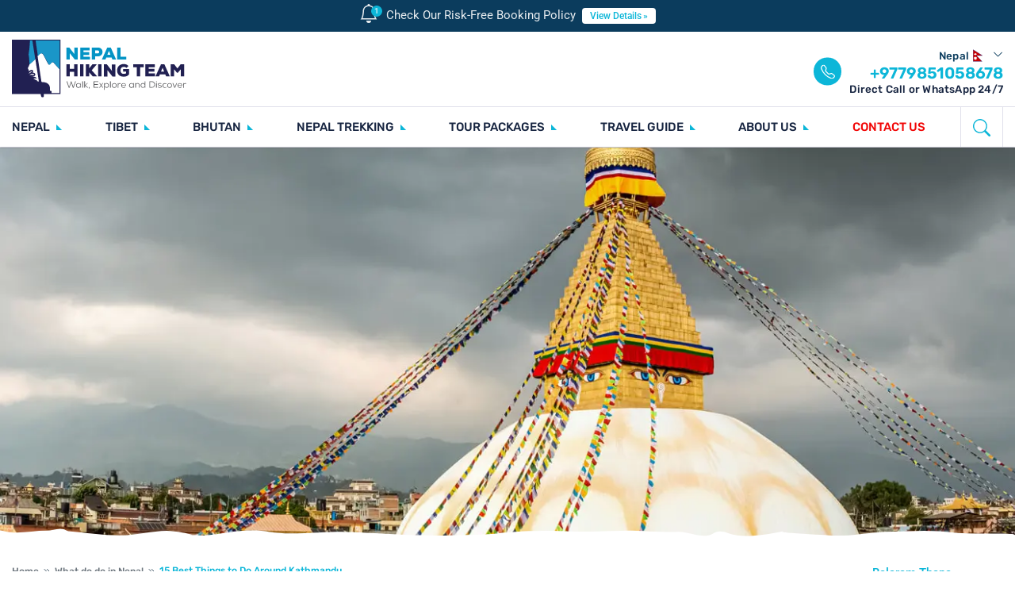

--- FILE ---
content_type: text/html; charset=utf-8
request_url: https://www.nepalhikingteam.com/things-to-do-around-kathmandu
body_size: 40957
content:
<!DOCTYPE html><html lang="en-us" class="scroll-p-20 scroll-smooth"><head><meta charSet="utf-8"/><meta name="viewport" content="width=device-width, initial-scale=1"/><link rel="preload" href="/_next/static/media/Roboto_Italic_VariableFont_wdth%2Cwght-s.p.bf457d89.ttf" as="font" crossorigin="" type="font/ttf"/><link rel="preload" href="/_next/static/media/Roboto_VariableFont_wdth%2Cwght-s.p.afd3c19b.ttf" as="font" crossorigin="" type="font/ttf"/><link rel="preload" href="/_next/static/media/Rubik_Italic_VariableFont_wght-s.p.35197d81.ttf" as="font" crossorigin="" type="font/ttf"/><link rel="preload" href="/_next/static/media/Rubik_VariableFont_wght-s.p.60479447.ttf" as="font" crossorigin="" type="font/ttf"/><link rel="preload" as="image" imageSrcSet="/_next/image?url=%2F_next%2Fstatic%2Fmedia%2Flogo.0be23da5.svg&amp;w=256&amp;q=75 1x, /_next/image?url=%2F_next%2Fstatic%2Fmedia%2Flogo.0be23da5.svg&amp;w=540&amp;q=75 2x"/><link rel="preload" as="image" imageSrcSet="/_next/image?url=%2F_next%2Fstatic%2Fmedia%2Flogo.0be23da5.svg&amp;w=256&amp;q=75 1x, /_next/image?url=%2F_next%2Fstatic%2Fmedia%2Flogo.0be23da5.svg&amp;w=384&amp;q=75 2x"/><link rel="preload" as="image" imageSrcSet="/_next/image?url=https%3A%2F%2Fnht-api.nepalhikingteam.com%2Fmedia%2Fblog%2Fbanner%2Fthings-to-do-around-kathmandu.jpg&amp;w=320&amp;q=75 320w, /_next/image?url=https%3A%2F%2Fnht-api.nepalhikingteam.com%2Fmedia%2Fblog%2Fbanner%2Fthings-to-do-around-kathmandu.jpg&amp;w=384&amp;q=75 384w, /_next/image?url=https%3A%2F%2Fnht-api.nepalhikingteam.com%2Fmedia%2Fblog%2Fbanner%2Fthings-to-do-around-kathmandu.jpg&amp;w=384&amp;q=75 384w, /_next/image?url=https%3A%2F%2Fnht-api.nepalhikingteam.com%2Fmedia%2Fblog%2Fbanner%2Fthings-to-do-around-kathmandu.jpg&amp;w=420&amp;q=75 420w, /_next/image?url=https%3A%2F%2Fnht-api.nepalhikingteam.com%2Fmedia%2Fblog%2Fbanner%2Fthings-to-do-around-kathmandu.jpg&amp;w=540&amp;q=75 540w, /_next/image?url=https%3A%2F%2Fnht-api.nepalhikingteam.com%2Fmedia%2Fblog%2Fbanner%2Fthings-to-do-around-kathmandu.jpg&amp;w=640&amp;q=75 640w, /_next/image?url=https%3A%2F%2Fnht-api.nepalhikingteam.com%2Fmedia%2Fblog%2Fbanner%2Fthings-to-do-around-kathmandu.jpg&amp;w=768&amp;q=75 768w, /_next/image?url=https%3A%2F%2Fnht-api.nepalhikingteam.com%2Fmedia%2Fblog%2Fbanner%2Fthings-to-do-around-kathmandu.jpg&amp;w=828&amp;q=75 828w, /_next/image?url=https%3A%2F%2Fnht-api.nepalhikingteam.com%2Fmedia%2Fblog%2Fbanner%2Fthings-to-do-around-kathmandu.jpg&amp;w=1024&amp;q=75 1024w, /_next/image?url=https%3A%2F%2Fnht-api.nepalhikingteam.com%2Fmedia%2Fblog%2Fbanner%2Fthings-to-do-around-kathmandu.jpg&amp;w=1200&amp;q=75 1200w, /_next/image?url=https%3A%2F%2Fnht-api.nepalhikingteam.com%2Fmedia%2Fblog%2Fbanner%2Fthings-to-do-around-kathmandu.jpg&amp;w=1920&amp;q=75 1920w" imageSizes="(max-width: 768px) 100vw, (max-width: 1200px) 100vw, 1650px" fetchPriority="high"/><link rel="stylesheet" href="/_next/static/chunks/5e6532eccd641d80.css" data-precedence="next"/><link rel="stylesheet" href="/_next/static/chunks/e364c3e12e457658.css" data-precedence="next"/><link rel="stylesheet" href="/_next/static/chunks/7cbfd2d42a1a9971.css" data-precedence="next"/><link rel="stylesheet" href="/_next/static/chunks/54b8ea927d167591.css" data-precedence="next"/><link rel="preload" as="script" fetchPriority="low" href="/_next/static/chunks/98703b589642eb1c.js"/><script src="/_next/static/chunks/81480144715f3446.js" async=""></script><script src="/_next/static/chunks/92e85b46699ef82a.js" async=""></script><script src="/_next/static/chunks/2c54115732d42c7a.js" async=""></script><script src="/_next/static/chunks/149404a204b1755e.js" async=""></script><script src="/_next/static/chunks/turbopack-adf5cc6c5c2b96f1.js" async=""></script><script src="/_next/static/chunks/ff1a16fafef87110.js" async=""></script><script src="/_next/static/chunks/0b082245f106d665.js" async=""></script><script src="/_next/static/chunks/49e33bee669819de.js" async=""></script><script src="/_next/static/chunks/3fde544c75ab8016.js" async=""></script><script src="/_next/static/chunks/e52f570655245bc3.js" async=""></script><script src="/_next/static/chunks/24e1d1ab4cb6684f.js" async=""></script><script src="/_next/static/chunks/a92d93db1a03405e.js" async=""></script><link rel="preload" href="/_next/static/chunks/311cb91c906effcc.js" as="script" fetchPriority="low"/><link rel="preload" href="/_next/static/chunks/9bcfa88eabbabe27.js" as="script" fetchPriority="low"/><link rel="preload" href="/_next/static/chunks/0d2f0aa8a8a3e277.js" as="script" fetchPriority="low"/><link rel="preload" href="https://www.googletagmanager.com/gtag/js?id=G-MCBY5VDM75" as="script"/><link rel="preload" href="https://www.googletagmanager.com/gtm.js?id=AW-944441066" as="script"/><meta name="next-size-adjust" content=""/><meta name="theme-color" content="#ffffff"/><meta http-equiv="Content-Language" content="en-us"/><link rel="preconnect" href="https://nht-api.nepalhikingteam.com/" crossorigin="anonymous"/><link rel="preconnect" href="https://www.googletagmanager.com"/><link rel="preconnect" href="https://www.google-analytics.com"/><link rel="dns-prefetch" href="https://nht-api.nepalhikingteam.com/"/><link rel="dns-prefetch" href="https://www.googletagmanager.com"/><link rel="dns-prefetch" href="https://embed.tawk.to"/><link rel="dns-prefetch" href="https://fonts.gstatic.com"/><title>Best things to do around Kathmandu: 15 best things to do in Kathmandu</title><meta name="description" content="Go through our list of top 15 best things to do around Kathmandu and find what activities are available to do for a pleasant experiences."/><meta name="application-name" content="Nepal Hiking Team"/><link rel="manifest" href="https://www.nepalhikingteam.com/manifest.json"/><meta name="generator" content="Nepal Hiking Team"/><meta name="creator" content="Nepal Hiking Team"/><meta name="publisher" content="Nepal Hiking Team"/><meta name="robots" content="index, follow"/><meta name="googlebot" content="index, follow, max-video-preview:-1, max-image-preview:large, max-snippet:-1"/><meta name="fb:app_id" content="127658597262742"/><link rel="canonical" href="https://www.nepalhikingteam.com/things-to-do-around-kathmandu"/><link rel="alternate" hrefLang="x-default" href="https://www.nepalhikingteam.com/things-to-do-around-kathmandu"/><meta name="google-site-verification" content="google"/><meta name="y_key" content="yahoo"/><meta name="yandex-verification" content="yandex"/><meta name="mobile-web-app-capable" content="yes"/><meta name="apple-mobile-web-app-title" content="Book Guided Tours/blog and Travel Category"/><meta name="apple-mobile-web-app-status-bar-style" content="default"/><meta property="og:title" content="Best things to do around Kathmandu: 15 best things to do in Kathmandu"/><meta property="og:description" content="Go through our list of top 15 best things to do around Kathmandu and find what activities are available to do for a pleasant experiences."/><meta property="og:url" content="https://www.nepalhikingteam.com/things-to-do-around-kathmandu"/><meta property="og:site_name" content="Nepal Hiking Team"/><meta property="og:image" content="https://nht-api.nepalhikingteam.com/media/blog/banner/things-to-do-around-kathmandu.jpg"/><meta property="og:image:width" content="1920"/><meta property="og:image:height" content="700"/><meta property="og:type" content="website"/><meta name="twitter:card" content="summary_large_image"/><meta name="twitter:creator" content="@nepalhikingteam"/><meta name="twitter:title" content="Best things to do around Kathmandu: 15 best things to do in Kathmandu"/><meta name="twitter:description" content="Go through our list of top 15 best things to do around Kathmandu and find what activities are available to do for a pleasant experiences."/><meta name="twitter:image" content="https://nht-api.nepalhikingteam.com/media/blog/banner/things-to-do-around-kathmandu.jpg"/><meta name="twitter:image:width" content="1920"/><meta name="twitter:image:height" content="700"/><link rel="icon" href="https://www.nepalhikingteam.com/favicon-32x32.png" sizes="32x32" type="image/png"/><link rel="icon" href="https://www.nepalhikingteam.com/favicon-16x16.png" sizes="16x16" type="image/png"/><link rel="icon" href="https://www.nepalhikingteam.com/icon-192x192.png" sizes="192x192" type="image/png"/><link rel="icon" href="https://www.nepalhikingteam.com/icon-512x512.png" sizes="512x512" type="image/png"/><link rel="apple-touch-icon" href="https://www.nepalhikingteam.com/apple-touch-icon.png" sizes="180x180" type="image/png"/><link rel="mask-icon" href="https://www.nepalhikingteam.com/favicon-32x32.png" color="#5bbad5"/><script type="application/ld+json">{"@context":"https://schema.org","@type":"TravelAgency","name":"Nepal Hiking Team","image":"https://www.nepalhikingteam.com//logo.png","@id":"https://www.nepalhikingteam.com/","url":"https://www.nepalhikingteam.com/","telephone":"14989212","address":{"@type":"PostalAddress","streetAddress":"Nayabazar-16, Kathmandu, Nepal","addressLocality":"Kathmandu","addressRegion":"Bagmati","postalCode":"44600","addressCountry":"NP"},"geo":{"@type":"GeoCoordinates","latitude":27.720173887965043,"longitude":85.30787203965247},"potentialAction":{"@type":"ReviewAction","name":"TripAdvisor","target":"https://www.tripadvisor.com/Attraction_Review-g293890-d2098433-Reviews-Nepal_Hiking_Team-Kathmandu_Kathmandu_Valley_Bagmati_Zone_Central_Region.html"},"openingHoursSpecification":[{"opens":"08:00","closes":"18:59","dayOfWeek":["Sunday","Monday","Tuesday","Wednesday","Thursday","Friday"],"validFrom":"2009-12-23","validThrough":"2028-04-02","@type":"OpeningHoursSpecification"},{"opens":"8:00","closes":"11:00","dayOfWeek":"Saturday","validFrom":"2009-12-23","validThrough":"2028-04-02","@type":"OpeningHoursSpecification"}],"sameAs":["https://www.facebook.com/nepalhikingteam","https://twitter.com/nepalhikingteam","https://www.instagram.com/nepalhikingteam/","https://www.youtube.com/c/nepalhikingteampvtltd","https://www.pinterest.com/nepalhikingteam/"],"founder":[{"@type":"Person","name":"Balaram Thapa"},{"@type":"Person","name":"Ganga Thapa"}],"award":["Tripadvisor Travelers' Choice Best of the Best 2015","Tripadvisor Travelers' Choice Best of the Best 2016","Tripadvisor Travelers' Choice Best of the Best 2017","Tripadvisor Travelers' Choice Best of the Best 2018","Tripadvisor Travelers' Choice Best of the Best 2019","Tripadvisor Travelers' Choice Best of the Best 2020","Tripadvisor Travelers' Choice Best of the Best 2021","Tripadvisor Travelers' Choice Best of the Best 2022","Tripadvisor Travelers' Choice Best of the Best 2023","Tripadvisor Travelers' Choice Best of the Best 2024","Tripadvisor Travelers' Choice Best of the Best 2025"]}</script><script type="application/ld+json">{"@context":"https://schema.org/","@type":"WebSite","name":"Nepal Hiking Team","url":"https://www.nepalhikingteam.com/","potentialAction":{"@type":"SearchAction","target":"https://www.nepalhikingteam.com/package?q={search_term_string}","query-input":"required name=search_term_string"}}</script><script src="/_next/static/chunks/a6dad97d9634a72d.js" noModule=""></script></head><body class="roboto_25bb9537-module__KV-bjW__variable rubik_28a9a250-module__L5hWzW__variable antialiased"><div hidden=""><!--$--><!--/$--></div><header><div class="notification leading-[1] text-white/90 hidden text-md md:block bg-primary text-center py-2.5 px-3 relative z-[2]"><i class="icon relative h-6 w-6 inline-block align-middle mr-2.5 -mt-1.5 after:h-3.5 after:w-3.5 after:leading-[14px] after:content-[&#x27;1&#x27;] after:text-center
      after:absolute after:right-[-5px] after:top-0.5 after:text-[0.625rem] after:bg-secondary after:rounded-full after:font-medium after:not-italic"><svg height="24" width="24"><use xlink:href="/sprite.svg#bell"></use></svg></i><span class="[&amp;&gt;a]:text-secondary [&amp;&gt;a]:bg-white [&amp;&gt;a]:py-1 [&amp;&gt;a]:px-2.5 [&amp;&gt;a]:font-medium [&amp;&gt;a]:rounded [&amp;&gt;a]:text-xxs [&amp;&gt;a]:inline-block [&amp;&gt;a]:ml-1 [&amp;&gt;a]:after:content-[&#x27;»&#x27;]
          [&amp;&gt;a]:after:inline-block [&amp;&gt;a]:after:-mt-0.5 [&amp;&gt;a]:after:ml-0.5">Check Our Risk-Free Booking Policy <a href="https://www.nepalhikingteam.com/risk-free-booking-policy"> View Details</a></span></div><div class="keysearch_module"><span class="discard backdrop-blur-md"></span><div class="inner-wrapper"><form noValidate=""><div class="form-group"><label for="location" hidden="">Location</label><input type="text" class="form-control outline-none shadow-none" placeholder="Find your trip.."/></div><button type="button"><i class="icon h-5 w-5"><svg height="20" width="20"><use xlink:href="/sprite.svg#search"></use></svg></i></button><div class="serach-result"></div></form></div></div><div class="hidden lg:block"><div class="bd-navbar shadow sticky-expand-lg header-up-lg inner" id="header" data-sticky="true"><div class="middlebar"><div class="container"><div class="middlebar-container"><div class="middlebar-left leading-0"><a class="navbar-brand relative logo before:bg-white before:pt-[33.18181818181818%]" href="/"><img alt="Nepal Hiking Team" width="220" height="73" decoding="async" data-nimg="1" style="color:transparent" srcSet="/_next/image?url=%2F_next%2Fstatic%2Fmedia%2Flogo.0be23da5.svg&amp;w=256&amp;q=75 1x, /_next/image?url=%2F_next%2Fstatic%2Fmedia%2Flogo.0be23da5.svg&amp;w=540&amp;q=75 2x" src="/_next/image?url=%2F_next%2Fstatic%2Fmedia%2Flogo.0be23da5.svg&amp;w=540&amp;q=75"/></a></div><div class="middlebar-right"><div class="info"><div class="phone"><span class="icon large"><i><svg height="18" width="18"><use xlink:href="/sprite.svg#telephone"></use></svg></i></span><div class="dropdown">Nepal<i class="icon"><svg height="20" width="20"><use xlink:href="/sprite.svg#np"></use></svg></i><i class="toggle h-[13px] w-[13px]"><svg height="13" width="13"><use xlink:href="/sprite.svg#chevron-down"></use></svg></i><ul class="dropdown-menu"><li>Nepal<!-- --> <span class="icon"><svg height="15" width="15"><use xlink:href="/sprite.svg#np"></use></svg></span></li><li>Switzerland<!-- --> <span class="icon"><svg height="15" width="15"><use xlink:href="/sprite.svg#ch"></use></svg></span></li><li>Australia<!-- --> <span class="icon"><svg height="15" width="15"><use xlink:href="/sprite.svg#au"></use></svg></span></li></ul></div><a href="tel:+9779851058678" class="text-big">+9779851058678</a><div class="text-small">Direct Call or WhatsApp 24/7</div></div></div></div></div></div></div><div class="container"><nav class="navbar navbar-expand-lg navbar-dark" id="main-menu"><div class="navbar-collapse w-[calc(100%_-_54px)]" id="nav"><ul class="navbar-nav" id="mainnav"><li class="nav-item dropdown" data-dropdown-menu-active="hover" id="2623"><a class="nav-link" href="/nepal"><span>Nepal</span></a><ul class="dropdown-menu"><li class="dropdown-item"><a class="dropdown-link" href="/nepal-trekking">Nepal Trekking</a></li><li class="dropdown-item"><a class="dropdown-link" href="/nepal-tours">Nepal Tours</a></li><li class="dropdown-item"><a class="dropdown-link" href="/day-tours">Day Tours</a></li><li class="dropdown-item"><a class="dropdown-link" href="/peak-climbing">Peak Climbing</a></li><li class="dropdown-item"><a class="dropdown-link" href="/helicopter-tours">Helicopter Tours</a></li><li class="dropdown-item"><a class="dropdown-link" href="/short-hiking-tours">Short Hiking Tours</a></li><li class="dropdown-item"><a class="dropdown-link" href="/wildlife-tours">Wildlife Tours</a></li><li class="dropdown-item"><a class="dropdown-link" href="/get-extra-fun">Get Extra Fun</a></li><li class="dropdown-item"><a class="dropdown-link" href="/luxury-treks-and-tours">Luxury Treks and Tours</a></li><li class="dropdown-item"><a class="dropdown-link" href="/photograpy-tours">Photograpy Tours</a></li><li class="dropdown-item"><a class="dropdown-link" href="/river-rafting-in-nepal">River Rafting in Nepal</a></li></ul></li><li class="nav-item dropdown" data-dropdown-menu-active="hover" id="2822"><a class="nav-link" href="/tibet"><span>Tibet</span></a><ul class="dropdown-menu"><li class="dropdown-item"><a class="dropdown-link" href="/package/lhasa-everest-base-camp-tour">Lhasa - Everest Base Camp - Lhasa - 12 days</a></li><li class="dropdown-item"><a class="dropdown-link" href="/package/nepal-tibet-and-bhutan-tours">Nepal Tibet Bhutan Tours - 16 days</a></li><li class="dropdown-item"><a class="dropdown-link" href="/package/glimpse-of-tibet-tours">Glimpse of Tibet Tour - 5 days</a></li><li class="dropdown-item"><a class="dropdown-link" href="/package/journey-lhasa-to-kathmandu">Lhasa to Kathmandu Tour - 8 days</a></li><li class="dropdown-item"><a class="dropdown-link" href="/package/saga-dawa-festival-tour">Saga Dawa Festival Tour - 14 days</a></li><li class="dropdown-item"><a class="dropdown-link" href="/package/simikot-kailash-lhasa-tour">Simikot Kailash Lhasa Tour - 22 days</a></li><li class="dropdown-item"><a class="dropdown-link" href="/package/tibet-everest-base-camp-tour">Tibet Everest Base Camp Tour - 8 days</a></li><li class="dropdown-item"><a class="dropdown-link" href="/package/kathmandu-and-lhasa-tour">Kathmandu and Lhasa Tour - 8 days</a></li><li class="dropdown-item"><a class="dropdown-link" href="/package/simikot-kailash-kerung">Simikot Kailash Kerung - 19 days</a></li></ul></li><li class="nav-item dropdown" data-dropdown-menu-active="hover" id="2833"><a class="nav-link" href="/bhutan"><span>Bhutan</span></a><ul class="dropdown-menu"><li class="dropdown-item"><a class="dropdown-link" href="/package/bhutan-highlights-tours">Bhutan Highlights Tours - 6 days</a></li><li class="dropdown-item"><a class="dropdown-link" href="/package/western-bhutan-tour">Western Bhutan Tour - 8 days</a></li><li class="dropdown-item"><a class="dropdown-link" href="/package/4-days-bhutan-tours">Bhutan Tours - 4 days</a></li><li class="dropdown-item"><a class="dropdown-link" href="/package/glimpse-of-bhutan-tour">Glimpse of Bhutan Tour - 5 days</a></li><li class="dropdown-item"><a class="dropdown-link" href="/package/chomolhari-trek-with-cultural-tour">Chomolhari Trek - 12 days</a></li><li class="dropdown-item"><a class="dropdown-link" href="/package/bhutan-experience-tour">Bhutan Experience Tour - 10 days</a></li><li class="dropdown-item"><a class="dropdown-link" href="/package/druk-path-trek-with-cultural-tour">Druk Path Trek - 7 days</a></li><li class="dropdown-item"><a class="dropdown-link" href="/package/nepal-and-bhutan-tours">Nepal and Bhutan Tours - 10 days</a></li></ul></li><li class="nav-item dropdown mega" data-dropdown-menu-active="hover" id="2293"><a class="nav-link" href="/nepal-trekking"><span>Nepal Trekking</span></a><div class="dropdown-menu container"><div class="fis-tabs verticle"><nav><ul class="nav"><li class="nav-item"><span class="nav-link active" id="Everest-Region-Trek" role="tab" tabindex="0">Everest Region Trek</span></li><li class="nav-item"><span class="nav-link " id="Annapurna-Region-Trek" role="tab" tabindex="0">Annapurna Region Trek</span></li><li class="nav-item"><span class="nav-link " id="Langtang-Region-Trek" role="tab" tabindex="0">Langtang Region Trek</span></li><li class="nav-item"><span class="nav-link " id="Manaslu-Region-Trek" role="tab" tabindex="0">Manaslu Region Trek</span></li><li class="nav-item"><span class="nav-link " id="Mustang-Region-Trek" role="tab" tabindex="0">Mustang Region Trek</span></li><li class="nav-item"><span class="nav-link " id="Off-the-Beaten-Trails" role="tab" tabindex="0">Off the Beaten Trails</span></li><li class="nav-item"><span class="nav-link " id="Family-Friendly-Holidays" role="tab" tabindex="0">Family Friendly Holidays</span></li><li class="nav-item"><span class="nav-link " id="Summer-Trek-Packages" role="tab" tabindex="0">Summer Trek Packages</span></li><li class="nav-item"><span class="nav-link " id="Winter-Treks-Packages" role="tab" tabindex="0">Winter Treks Packages</span></li></ul></nav><div class="tab-content " id="v-pills-tabContent"><div class="tab-pane fade show active" id="Everest-Region-Trek" role="tabpanel" aria-labelledby="Everest-Region-Trek"><div class="custom-scroll-bar"><ul class="child-menu grid-2"><li class="dropdown-item"><a class="nav-link" href="/package/everest-base-camp-trek">Everest Base Camp Trek - 16 days</a></li><li class="dropdown-item"><a class="nav-link" href="/package/everest-base-camp-short-trek">Everest Base Camp Trek - 14 days</a></li><li class="dropdown-item"><a class="nav-link" href="/package/everest-base-camp-heli-shuttle-trek">Everest Base Camp Heli Shuttle Trek - 12 days</a></li><li class="dropdown-item"><a class="nav-link" href="/package/everest-base-camp-luxury-trek">Everest Base Camp Luxury Trek - 16 days</a></li><li class="dropdown-item"><a class="nav-link" href="/package/luxury-everest-base-camp-heli-trek">Luxury Everest Base Camp Heli Trek - 11 days</a></li><li class="dropdown-item"><a class="nav-link" href="/package/everest-base-camp-heli-trek">Everest Base Camp Heli Trek - 11 days</a></li><li class="dropdown-item"><a class="nav-link" href="/package/everest-gokyo-lake-trek">Everest Gokyo Lake Trek - 15 days</a></li><li class="dropdown-item"><a class="nav-link" href="/package/everest-chola-pass-trek">EBC trek with Chola Pass  - 19 days</a></li><li class="dropdown-item"><a class="nav-link" href="/package/gokyo-lake-heli-shuttle-trek">Gokyo Lake Heli Shuttle Trek - 11 days</a></li><li class="dropdown-item"><a class="nav-link" href="/package/gokyo-lake-renjo-la-pass-trek">Gokyo Lake Renjo La Pass Trek - 16 days</a></li><li class="dropdown-item"><a class="nav-link" href="/package/everest-base-camp-with-gokyo-heli-shuttle-trek">EBC with Gokyo Lake Heli Shuttle Trek - 17 days</a></li></ul><a class="btn btn-primary btn-md" href="/everest-region-trek">Explore All Trips</a></div></div><div class="tab-pane fade" id="Annapurna-Region-Trek" role="tabpanel" aria-labelledby="Annapurna-Region-Trek"><div class="custom-scroll-bar"><ul class="child-menu grid-2"><li class="dropdown-item"><a class="nav-link" href="/package/annapurna-base-camp-trek">Annapurna Base Camp Trek - 14 days</a></li><li class="dropdown-item"><a class="nav-link" href="/package/annapurna-circuit-trek">Annapurna Circuit Trek - 14 days</a></li><li class="dropdown-item"><a class="nav-link" href="/package/annapurna-base-camp-short-trek">Annapurna Base Camp Trek - 11 days</a></li><li class="dropdown-item"><a class="nav-link" href="/package/classic-annapurna-circuit-trek">Classic Annapurna Circuit Trek - 18 days</a></li><li class="dropdown-item"><a class="nav-link" href="/package/annapurna-panorama-trek">Annapurna Panorama Trek - 9 days</a></li><li class="dropdown-item"><a class="nav-link" href="/package/annapurna-luxury-trek">Annapurna Luxury Trek - 9 days</a></li><li class="dropdown-item"><a class="nav-link" href="/package/mardi-himal-trek">Mardi Himal Trek - 9 days</a></li><li class="dropdown-item"><a class="nav-link" href="/package/annapurna-base-camp-trekking">Annapurna Base Camp Trek - 15 Days</a></li><li class="dropdown-item"><a class="nav-link" href="/package/instant-annapurna-base-camp-trek">Annapurna Base Camp Trek - 8 days</a></li><li class="dropdown-item"><a class="nav-link" href="/package/khopra-ridge-trek">Khopra Ridge Trek - 12 days</a></li><li class="dropdown-item"><a class="nav-link" href="/package/annapurna-circuit-tilicho-lake-trek">Annapurna Circuit with Tilicho Lake Trek - 16 days</a></li></ul><a class="btn btn-primary btn-md" href="/annapurna-region-trek">Explore All Trips</a></div></div><div class="tab-pane fade" id="Langtang-Region-Trek" role="tabpanel" aria-labelledby="Langtang-Region-Trek"><div class="custom-scroll-bar"><ul class="child-menu"><li class="dropdown-item"><a class="nav-link" href="/package/langtang-valley-trek">Langtang Valley Trek - 10 days</a></li><li class="dropdown-item"><a class="nav-link" href="/package/langtang-gosaikunda-trek">Langtang Gosaikunda Trek - 16 days</a></li><li class="dropdown-item"><a class="nav-link" href="/package/helambu-trek">Helambu Trek - 9 days</a></li><li class="dropdown-item"><a class="nav-link" href="/package/tamang-heritage-trail">Tamang Heritage Trail - 8 days</a></li><li class="dropdown-item"><a class="nav-link" href="/package/tamang-heritage-trek">Tamang Heritage Trek with Langtang - 14 days</a></li><li class="dropdown-item"><a class="nav-link" href="/package/langtang-valley-heli-trek">Langtang Valley Heli Trek - 8 days</a></li></ul><a class="btn btn-primary btn-md" href="/langtang-region-trek">Explore All Trips</a></div></div><div class="tab-pane fade" id="Manaslu-Region-Trek" role="tabpanel" aria-labelledby="Manaslu-Region-Trek"><div class="custom-scroll-bar"><ul class="child-menu"><li class="dropdown-item"><a class="nav-link" href="/package/manaslu-circuit-trek">Manaslu Circuit Trek - 14 days</a></li><li class="dropdown-item"><a class="nav-link" href="/package/tsum-valley-manaslu-trek">Tsum Valley Manaslu Trek - 20 days</a></li><li class="dropdown-item"><a class="nav-link" href="/package/tsum-valley-trek">Tsum Valley Trek - 16 days</a></li></ul><a class="btn btn-primary btn-md" href="/manaslu-region-trek">Explore All Trips</a></div></div><div class="tab-pane fade" id="Mustang-Region-Trek" role="tabpanel" aria-labelledby="Mustang-Region-Trek"><div class="custom-scroll-bar"><ul class="child-menu"><li class="dropdown-item"><a class="nav-link" href="/package/upper-mustang-trek">Upper Mustang Trek - 17 days</a></li><li class="dropdown-item"><a class="nav-link" href="/package/upper-mustang-trek-with-drive-back">Upper Mustang Trek with Drive Back - 14 days</a></li><li class="dropdown-item"><a class="nav-link" href="/package/upper-mustang-overland-tour">Upper Mustang Overland Tour - 14 days</a></li><li class="dropdown-item"><a class="nav-link" href="/package/upper-mustang-trek-with-yara">Upper Mustang Trek with Yara - 18 days</a></li><li class="dropdown-item"><a class="nav-link" href="/package/mustang-tiji-festival-trek">Upper Mustang Tiji Festival Trek - 18 days</a></li></ul><a class="btn btn-primary btn-md" href="/mustang-region-trek">Explore All Trips</a></div></div><div class="tab-pane fade" id="Off-the-Beaten-Trails" role="tabpanel" aria-labelledby="Off-the-Beaten-Trails"><div class="custom-scroll-bar"><ul class="child-menu"><li class="dropdown-item"><a class="nav-link" href="/package/kanchenjunga-base-camp-trek">Kanchenjunga Base Camp Trek - 22 days</a></li><li class="dropdown-item"><a class="nav-link" href="/package/pikey-peak-trekking">Pikey Peak Trek - 9 days</a></li><li class="dropdown-item"><a class="nav-link" href="/package/makalu-base-camp-trek">Makalu Base Camp Trek - 20 days</a></li><li class="dropdown-item"><a class="nav-link" href="/package/upper-dolpo-trek">Upper Dolpo Trek - 25 days</a></li><li class="dropdown-item"><a class="nav-link" href="/package/lower-dolpo-trek">Lower Dolpo Trek - 18 days</a></li><li class="dropdown-item"><a class="nav-link" href="/package/rolwaling-tashi-lapcha-pass-trek">Rolwaling Tashi Lapcha Pass - 20 days</a></li><li class="dropdown-item"><a class="nav-link" href="/package/ganesh-himal-trek">Ganesh Himal Trek - 13 days</a></li><li class="dropdown-item"><a class="nav-link" href="/package/bhairav-kunda-trek">Bhairav Kunda Trek - 14 days</a></li><li class="dropdown-item"><a class="nav-link" href="/package/khopra-ridge-trek">Khopra Ridge Trek - 12 days</a></li><li class="dropdown-item"><a class="nav-link" href="/package/nar-phu-valley-trek-with-annapurna-circuit">Nar Phu Valley Trek - 17 days</a></li></ul><a class="btn btn-primary btn-md" href="/off-the-beaten-trails">Explore All Trips</a></div></div><div class="tab-pane fade" id="Family-Friendly-Holidays" role="tabpanel" aria-labelledby="Family-Friendly-Holidays"><div class="custom-scroll-bar"><ul class="child-menu"><li class="dropdown-item"><a class="nav-link" href="/package/nepal-adventure-tour">Nepal Adventure Tour - 12 days</a></li><li class="dropdown-item"><a class="nav-link" href="/package/nagarkot-family-hike-with-jungle-safari">Nagarkot Family Hike - 8 days</a></li><li class="dropdown-item"><a class="nav-link" href="/package/annapurna-family-hike-with-nagarkot-tour">Annapurna Family Hike - 9 days</a></li><li class="dropdown-item"><a class="nav-link" href="/package/ghorepani-poon-hill-family-trek">Ghorepani Poon Hill Family Trek - 12 days</a></li></ul><a class="btn btn-primary btn-md" href="/family-friendly-holidays">Explore All Trips</a></div></div><div class="tab-pane fade" id="Summer-Trek-Packages" role="tabpanel" aria-labelledby="Summer-Trek-Packages"><div class="custom-scroll-bar"><ul class="child-menu"><li class="dropdown-item"><a class="nav-link" href="/package/upper-mustang-trek">Upper Mustang Trek - 17 days</a></li><li class="dropdown-item"><a class="nav-link" href="/package/upper-mustang-overland-tour">Upper Mustang Overland Tour - 14 days</a></li><li class="dropdown-item"><a class="nav-link" href="/package/lower-mustang-trek">Lower Mustang Trek - 14 days</a></li><li class="dropdown-item"><a class="nav-link" href="/package/nar-phu-valley-trek-with-annapurna-circuit">Nar Phu Valley Trek - 21 days</a></li><li class="dropdown-item"><a class="nav-link" href="/package/rara-lake-trek">Rara Lake Trek - 17 days</a></li></ul><a class="btn btn-primary btn-md" href="/summer-trek-packages">Explore All Trips</a></div></div><div class="tab-pane fade" id="Winter-Treks-Packages" role="tabpanel" aria-labelledby="Winter-Treks-Packages"><div class="custom-scroll-bar"><ul class="child-menu"><li class="dropdown-item"><a class="nav-link" href="/package/annapurna-poon-hill-trek">Annapurna Poon Hill Trek - 6 days</a></li><li class="dropdown-item"><a class="nav-link" href="/package/ghorepani-poon-hill-trekking">Ghorepani Poon Hill Trekking - 8 days</a></li><li class="dropdown-item"><a class="nav-link" href="/package/short-annapurna-trek">Short Annapurna Trek - 5 days</a></li><li class="dropdown-item"><a class="nav-link" href="/package/mardi-himal-trekking">Mardi Himal Trekking - 8 days</a></li><li class="dropdown-item"><a class="nav-link" href="/package/nepal-adventure-tour">Nepal Adventure Tour - 12 days</a></li><li class="dropdown-item"><a class="nav-link" href="/package/everest-panorama-trek">Everest Panorama Trek - 10 days</a></li><li class="dropdown-item"><a class="nav-link" href="/package/everest-view-trek">Everest View Trek - 9 days</a></li><li class="dropdown-item"><a class="nav-link" href="/package/langtang-valley-trek">Langtang Valley Trek - 10 days</a></li><li class="dropdown-item"><a class="nav-link" href="/package/nagarkot-chisapani-hiking-tours">Chisapani Nagarkot Hiking - 3 days</a></li></ul><a class="btn btn-primary btn-md" href="/winter-treks-packages">Explore All Trips</a></div></div></div></div></div></li><li class="nav-item dropdown" data-dropdown-menu-active="hover" id="2866"><a class="nav-link" href="/nepal-tours"><span>Tour Packages</span></a><ul class="dropdown-menu"><li class="dropdown-item"><a class="dropdown-link" href="/package/best-of-nepal-tour">Best of Nepal Tour - 14 days</a></li><li class="dropdown-item"><a class="dropdown-link" href="/package/glimpse-of-nepal-tours">Glimpse of Nepal Tours - 8 days</a></li><li class="dropdown-item"><a class="dropdown-link" href="/package/kathmandu-pokhara-chitwan-tour">Kathmandu Pokhara Chitwan Tour - 9 days</a></li><li class="dropdown-item"><a class="dropdown-link" href="/package/kathmandu-tours-with-nagarkot-hike">Kathmandu Tours with Nagarkot Hike - 5 days</a></li><li class="dropdown-item"><a class="dropdown-link" href="/package/glimpse-of-kathmandu-tour">Glimpse of Kathmandu Tour - 4 days</a></li><li class="dropdown-item"><a class="dropdown-link" href="/package/kathmandu-and-lumbini-tours">Kathmandu and Lumbini Tours - 5 days</a></li><li class="dropdown-item"><a class="dropdown-link" href="/package/kathmandu-and-pokhara-luxury-tour">Kathmandu and Pokhara Luxury Tour - 5 days</a></li><li class="dropdown-item"><a class="dropdown-link" href="/package/culture-blends-adventure-tour">Culture Blends Adventure Tour - 7 days</a></li><li class="dropdown-item"><a class="dropdown-link" href="/package/sunrise-and-sunset-tour">Sunrise and Sunset Tour - 7 days</a></li><li class="dropdown-item"><a class="dropdown-link" href="/package/discover-kathmandu-and-nagarkot">Discover Kathmandu and Nagarkot - 4 days</a></li><li class="dropdown-item"><a class="dropdown-link" href="/package/nepal-explore-tour">Nepal Explore Tour - 10 days</a></li></ul></li><li class="nav-item dropdown" data-dropdown-menu-active="hover" id="2842"><a class="nav-link" href="/nepal-travel-guide"><span>Travel Guide</span></a><ul class="dropdown-menu"><li class="dropdown-item"><a class="dropdown-link" href="/nepal-visa-information">Nepal Visa</a></li><li class="dropdown-item"><a class="dropdown-link" href="/equipment-checklist">Equipment Checklist</a></li><li class="dropdown-item"><a class="dropdown-link" href="/nepal-at-a-glance">Nepal at a Glance</a></li><li class="dropdown-item"><a class="dropdown-link" href="/flight-cancellation">Flight Cancellation</a></li><li class="dropdown-item"><a class="dropdown-link" href="/best-trekking-season">Best Trekking Season</a></li><li class="dropdown-item"><a class="dropdown-link" href="/trip-grade">Trip Grade</a></li><li class="dropdown-item"><a class="dropdown-link" href="/travel-insurance">Travel Insurance</a></li><li class="dropdown-item"><a class="dropdown-link" href="/recommended-medical-kit">Recommended Medical Kit</a></li><li class="dropdown-item"><a class="dropdown-link" href="/recommended-flights">Recommended Flights</a></li><li class="dropdown-item"><a class="dropdown-link" href="/is-nepal-safe-to-travel">Is Nepal Safe to Travel</a></li></ul></li><li class="nav-item dropdown" data-dropdown-menu-active="hover" id="2853"><a class="nav-link" href="/about-us"><span>About Us</span></a><ul class="dropdown-menu"><li class="dropdown-item"><a class="dropdown-link" href="/team">Our Team</a></li><li class="dropdown-item"><a class="dropdown-link" href="/alerts">Alerts</a></li><li class="dropdown-item"><a class="dropdown-link" href="/terms-and-conditions">Terms and Conditions</a></li><li class="dropdown-item"><a class="dropdown-link" href="/how-to-make-payment">How to Make a Payment</a></li><li class="dropdown-item"><a class="dropdown-link" href="/how-to-book-a-trip-with-nht">How to Book a Trip with NHT</a></li><li class="dropdown-item"><a class="dropdown-link" href="/privacy-policy">Privacy Policy</a></li><li class="dropdown-item"><a class="dropdown-link" href="/sustainable-tourism">Sustainable Tourism</a></li><li class="dropdown-item"><a class="dropdown-link" href="/legal-documents">Legal Documents</a></li><li class="dropdown-item"><a class="dropdown-link" href="/risk-free-booking-policy">Risk Free Booking Policy</a></li><li class="dropdown-item"><a class="dropdown-link" href="/why-nht">Why NHT? Learn</a></li><li class="dropdown-item"><a class="dropdown-link" href="/review">Reviews</a></li></ul></li><li class="nav-item" data-dropdown-menu-active="" id="768"><a class="nav-link" href="/contact-us"><span>Contact Us</span></a></li></ul></div><div class="icon-nav ml-auto"><ul class="navbar-nav"><li class="search"><span class="nav-link"><i class="icon"><svg height="22" width="22"><use xlink:href="/sprite.svg#search"></use></svg></i></span></li></ul></div></nav></div></div></div><div id="header" class="header-sm"><nav class="navbar"><a class="navbar-brand logo" href="/"><img alt="Nepal Hiking Team" width="165" height="40" decoding="async" data-nimg="1" style="color:transparent" srcSet="/_next/image?url=%2F_next%2Fstatic%2Fmedia%2Flogo.0be23da5.svg&amp;w=256&amp;q=75 1x, /_next/image?url=%2F_next%2Fstatic%2Fmedia%2Flogo.0be23da5.svg&amp;w=384&amp;q=75 2x" src="/_next/image?url=%2F_next%2Fstatic%2Fmedia%2Flogo.0be23da5.svg&amp;w=384&amp;q=75"/></a><div class="icon-nav ml-auto"><ul class="navbar-nav"><li class="search"><span class="nav-link"><i class="icon"><svg height="22" width="22"><use xlink:href="/sprite.svg#search"></use></svg></i></span></li></ul></div><button class="navbar-toggler " type="button" aria-controls="nav" aria-expanded="false" aria-label="Toggle navigation">Menu<span class="custom-navigation-icon"><i></i><i></i><i></i></span></button></nav><!--$!--><template data-dgst="BAILOUT_TO_CLIENT_SIDE_RENDERING"></template><!--/$--></div></header><script type="application/ld+json">{"@context":"https://schema.org","@type":"BlogPosting","headline":"15 Best Things to Do Around Kathmandu","description":"15 Best Things to Do Around Kathmandu","image":"","datePublished":"2025-02-12T18:15:00.000000Z","dateModified":"2025-04-17T09:39:00.000000Z","author":[{"@type":"Person","name":"Balaram Thapa","url":"/author/balaram-thapa","image":"https://nht-api.nepalhikingteam.com/media/blog/author/balaram-thapa.jpg"}],"publisher":{"@type":"Organization","name":"Nepal Hiking Team","url":"/"},"mainEntityOfPage":{"@type":"WebPage","@id":"https://www.nepalhikingteam.com/things-to-do-around-kathmandu"},"wordCount":2338,"timeRequired":"PT12M","articleSection":"What do do in Nepal","keywords":""}</script><section class="banner block relative page-banner after:bg-wave after:bottom-0 after:rotate-180 after:z-10 after:bg-transparent after:bg-left after:bg-repeat-x after:bg-cover after:h-5 after:left-0 after:right-0 after:absolute"><div class="intro-image relative after:absolute after:inset-0 after:bg-black/10 after:z-10"><figure class="bg-stretch image-slot before:pt-[67.47%] md:before:pt-[46.0625%] lg:before:pt-[39.0625%]"><img alt="15 Best Things to Do Around Kathmandu" fetchPriority="high" width="1650" height="645" decoding="async" data-nimg="1" class="object-cover" style="color:transparent" sizes="(max-width: 768px) 100vw, (max-width: 1200px) 100vw, 1650px" srcSet="/_next/image?url=https%3A%2F%2Fnht-api.nepalhikingteam.com%2Fmedia%2Fblog%2Fbanner%2Fthings-to-do-around-kathmandu.jpg&amp;w=320&amp;q=75 320w, /_next/image?url=https%3A%2F%2Fnht-api.nepalhikingteam.com%2Fmedia%2Fblog%2Fbanner%2Fthings-to-do-around-kathmandu.jpg&amp;w=384&amp;q=75 384w, /_next/image?url=https%3A%2F%2Fnht-api.nepalhikingteam.com%2Fmedia%2Fblog%2Fbanner%2Fthings-to-do-around-kathmandu.jpg&amp;w=384&amp;q=75 384w, /_next/image?url=https%3A%2F%2Fnht-api.nepalhikingteam.com%2Fmedia%2Fblog%2Fbanner%2Fthings-to-do-around-kathmandu.jpg&amp;w=420&amp;q=75 420w, /_next/image?url=https%3A%2F%2Fnht-api.nepalhikingteam.com%2Fmedia%2Fblog%2Fbanner%2Fthings-to-do-around-kathmandu.jpg&amp;w=540&amp;q=75 540w, /_next/image?url=https%3A%2F%2Fnht-api.nepalhikingteam.com%2Fmedia%2Fblog%2Fbanner%2Fthings-to-do-around-kathmandu.jpg&amp;w=640&amp;q=75 640w, /_next/image?url=https%3A%2F%2Fnht-api.nepalhikingteam.com%2Fmedia%2Fblog%2Fbanner%2Fthings-to-do-around-kathmandu.jpg&amp;w=768&amp;q=75 768w, /_next/image?url=https%3A%2F%2Fnht-api.nepalhikingteam.com%2Fmedia%2Fblog%2Fbanner%2Fthings-to-do-around-kathmandu.jpg&amp;w=828&amp;q=75 828w, /_next/image?url=https%3A%2F%2Fnht-api.nepalhikingteam.com%2Fmedia%2Fblog%2Fbanner%2Fthings-to-do-around-kathmandu.jpg&amp;w=1024&amp;q=75 1024w, /_next/image?url=https%3A%2F%2Fnht-api.nepalhikingteam.com%2Fmedia%2Fblog%2Fbanner%2Fthings-to-do-around-kathmandu.jpg&amp;w=1200&amp;q=75 1200w, /_next/image?url=https%3A%2F%2Fnht-api.nepalhikingteam.com%2Fmedia%2Fblog%2Fbanner%2Fthings-to-do-around-kathmandu.jpg&amp;w=1920&amp;q=75 1920w" src="/_next/image?url=https%3A%2F%2Fnht-api.nepalhikingteam.com%2Fmedia%2Fblog%2Fbanner%2Fthings-to-do-around-kathmandu.jpg&amp;w=1920&amp;q=75"/></figure></div></section><main class="common-box blog-page pt-0" role="main" itemScope="" itemType="https://schema.org/Blog"><div class="content container"><div class="page-title flex flex-wrap gap-y-3 gap-x-8 justify-between"><div class="lg:max-w-[calc(100%_-_390px)]"><nav aria-label="Breadcrumb"><nav class="breadcrumb-nav font-secondary hidden md:block relative z-10 mb-3" aria-label="Breadcrumb"><ol class="breadcrumb flex items-center text-xxs font-medium text-muted [&amp;&gt;li&gt;a]:inline-block [&amp;&gt;li&gt;a]:leading-[1.5]"><li class="breadcrumb-item"><a class="text-muted underline hover:text-primary" href="/">Home</a></li><li class="breadcrumb-item"><a class="text-muted hover:text-secondary" href="/what-do-do-in-nepal">What do do in Nepal</a></li><li class="breadcrumb-item active"><span class="text-secondary">15 Best Things to Do Around Kathmandu</span></li></ol></nav></nav><h1 class="article-title">15 Best Things to Do Around Kathmandu</h1></div><aside class="blog-meta-sidebar"><div class="blog-meta xl:max-w-[350px] flex items-center text-right flex-row-reverse text-xs font-medium"><div class="avatar flex-[0_0_50px] h-[50px] w-[50px] border border-secondary rounded-full"><img alt="Balaram Thapa - Author profile picture" loading="lazy" width="53" height="53" decoding="async" data-nimg="1" class="rounded-full" style="color:transparent" srcSet="/_next/image?url=https%3A%2F%2Fnht-api.nepalhikingteam.com%2Fmedia%2Fblog%2Fauthor%2Fbalaram-thapa.jpg&amp;w=64&amp;q=75 1x, /_next/image?url=https%3A%2F%2Fnht-api.nepalhikingteam.com%2Fmedia%2Fblog%2Fauthor%2Fbalaram-thapa.jpg&amp;w=128&amp;q=75 2x" src="/_next/image?url=https%3A%2F%2Fnht-api.nepalhikingteam.com%2Fmedia%2Fblog%2Fauthor%2Fbalaram-thapa.jpg&amp;w=128&amp;q=75"/></div><div class="meta-dtl text-muted text-xxs pr-[15px] font-medium"><a class="block text-secondary mb-1 pb-1 font-medium border-b border-secondary text-[.9375rem]" rel="author" aria-label="View more articles by Balaram Thapa" href="/author/balaram-thapa">Balaram Thapa</a><div class="meta-info flex flex-wrap justify-end gap-x-1.5 text-xs"><time dateTime="2025-04-17T09:39:00.000000Z" class="date" title="Last updated: 17th Apr 2025" itemProp="dateModified">Updated: <!-- -->17th Apr 2025</time><span class="reading-time" aria-label="Estimated reading time" itemProp="timeRequired">  |  <!-- -->12 min read</span><div class="categories" role="navigation" aria-label="Article categories">  |  <a class="category-link" rel="category tag" aria-label="View more articles in What do do in Nepal category" href="/what-do-do-in-nepal">What do do in Nepal</a></div></div></div></div></aside></div><div class="package-container"><div class="package-container-left"><div class="lg:hidden mb-6"><nav class="toc mb-3" aria-label="Table of contents"><button class="w-full px-6 py-3 bg-secondary/5 border border-primary/20 text-base rounded-md uppercase font-bold text-headings pb-2  flex items-center justify-between gap-2 hover:text-secondary transition-colors"><svg class="w-5 h-5 text-secondary" fill="none" viewBox="0 0 24 24" stroke-width="2" stroke="currentColor"><path stroke-linecap="round" stroke-linejoin="round" d="M8.25 6.75h12M8.25 12h12m-12 5.25h12M3.75 6.75h.007v.008H3.75V6.75zm.375 0a.375.375 0 11-.75 0 .375.375 0 01.75 0zM3.75 12h.007v.008H3.75V12zm.375 0a.375.375 0 11-.75 0 .375.375 0 01.75 0zm-.375 5.25h.007v.008H3.75v-.008zm.375 0a.375.375 0 11-.75 0 .375.375 0 01.75 0z"></path></svg><span class="text-sm">Table of Contents</span><svg class="w-4 h-4 text-secondary transition-transform duration-300 " fill="none" viewBox="0 0 24 24" stroke-width="2.5" stroke="currentColor"><path stroke-linecap="round" stroke-linejoin="round" d="M19.5 8.25l-7.5 7.5-7.5-7.5"></path></svg></button><div class="overflow-hidden transition-all duration-300 max-h-0 opacity-0"><div class="overflow-y-auto p-3 shadow-sm mt-[-2px] border rounded-md border-t-transparent custom-scroll-bar max-h-[35vh] pr-2 scrollbar-thin scrollbar-thumb-gray-300 scrollbar-track-gray-100"><div class="text-xs font-medium [&amp;_ol]:space-y-1 [&amp;_a]:flex [&amp;_a]:gap-x-1.5 [&amp;_a]:text-gray-700 [&amp;_a]:py-1 [&amp;_a]:px-1.5 [&amp;_a]:rounded [&amp;_a]:transition-all hover:[&amp;_a]:bg-secondary/5 hover:[&amp;_a]:text-secondary [&amp;_a.active]:bg-secondary/10 [&amp;_a.active]:text-secondary [&amp;_a.active]:font-semibold [&amp;_span]:text-gray-400 [&amp;_span]:font-medium [&amp;_span]:flex-shrink-0 [&amp;_span]:text-[10px] [&amp;_a.active&gt;span]:text-secondary [&amp;&gt;ol&gt;li&gt;ol]:list-none [&amp;&gt;ol&gt;li&gt;ol]:pl-3 [&amp;&gt;ol&gt;li&gt;ol]:mt-1 [&amp;&gt;ol&gt;li&gt;ol&gt;li&gt;a]:text-gray-600 [&amp;&gt;ol&gt;li&gt;ol&gt;li&gt;a]:text-[11px] [&amp;&gt;ol&gt;li&gt;ol&gt;li&gt;a&gt;span]:font-normal [&amp;&gt;ol&gt;li&gt;ol&gt;li&gt;a&gt;span]:text-gray-400" role="list"><ol><li data-id="go-for-a-mountain-flight"><li data-id="go-for-a-mountain-flight"><a href="#go-for-a-mountain-flight"><span class="number">1</span> Go for a mountain flight</a></li><li data-id="take-a-short-hike-to-the-nearest-hiking-spots-around-kathmandu"><li data-id="take-a-short-hike-to-the-nearest-hiking-spots-around-kathmandu"><a href="#take-a-short-hike-to-the-nearest-hiking-spots-around-kathmandu"><span class="number">2</span> Take a short hike to the nearest hiking spots around Kathmandu</a></li><li data-id="visit-the-world-heritage-sites-based-in-kathmandu-valley"><li data-id="visit-the-world-heritage-sites-based-in-kathmandu-valley"><a href="#visit-the-world-heritage-sites-based-in-kathmandu-valley"><span class="number">3</span> Visit the world heritage sites based in Kathmandu valley</a></li><li data-id="visit-the-villages-surrounding-kathmandu"><li data-id="visit-the-villages-surrounding-kathmandu"><a href="#visit-the-villages-surrounding-kathmandu"><span class="number">4</span> Visit the villages surrounding Kathmandu</a></li><li data-id="go-for-a-cycling-ride"><li data-id="go-for-a-cycling-ride"><a href="#go-for-a-cycling-ride"><span class="number">5</span> Go for a cycling ride</a></li><li data-id="take-a-cooking-class-and-learn-about-nepalese-cuisine"><li data-id="take-a-cooking-class-and-learn-about-nepalese-cuisine"><a href="#take-a-cooking-class-and-learn-about-nepalese-cuisine"><span class="number">6</span> Take a cooking class and learn about Nepalese cuisine</a></li><li data-id="visit-authentic-newar-towns-around-kathmandu"><li data-id="visit-authentic-newar-towns-around-kathmandu"><a href="#visit-authentic-newar-towns-around-kathmandu"><span class="number">7</span> Visit authentic Newar towns around Kathmandu</a></li><li data-id="fly-like-a-bird-by-doing-paragliding"><li data-id="fly-like-a-bird-by-doing-paragliding"><a href="#fly-like-a-bird-by-doing-paragliding"><span class="number">8</span> Fly like a bird by doing Paragliding</a></li><li data-id="relish-with-evergreen-forests-of-the-royal-botanical-garden-of-godawari"><li data-id="relish-with-evergreen-forests-of-the-royal-botanical-garden-of-godawari"><a href="#relish-with-evergreen-forests-of-the-royal-botanical-garden-of-godawari"><span class="number">9</span> Relish with evergreen forests of the Royal botanical garden of Godawari</a></li><li data-id="rock-climbing"><li data-id="rock-climbing"><a href="#rock-climbing"><span class="number">10</span> Rock climbing</a></li><li data-id="enjoy-the-cable-car-ride-to-chandragiri-hills"><li data-id="enjoy-the-cable-car-ride-to-chandragiri-hills"><a href="#enjoy-the-cable-car-ride-to-chandragiri-hills"><span class="number">11</span> Enjoy the cable car ride to Chandragiri hills</a></li><li data-id="visit-the-monasteries-located-on-the-outskirts-of-the-kathmandu-valley"><li data-id="visit-the-monasteries-located-on-the-outskirts-of-the-kathmandu-valley"><a href="#visit-the-monasteries-located-on-the-outskirts-of-the-kathmandu-valley"><span class="number">12</span> Visit the monasteries located on the outskirts of the Kathmandu valley</a></li><li data-id="explore-the-chaotic-market-of-ason"><li data-id="explore-the-chaotic-market-of-ason"><a href="#explore-the-chaotic-market-of-ason"><span class="number">13</span> Explore the chaotic market of Ason</a></li><li data-id="spend-a-blissful-day-in-the-garden-of-dreams"><li data-id="spend-a-blissful-day-in-the-garden-of-dreams"><a href="#spend-a-blissful-day-in-the-garden-of-dreams"><span class="number">14</span> Spend a blissful day in the Garden of Dreams</a></li><li data-id="go-for-a-one-day-rafting-adventure-to-the-trishuli-river"><a href="#go-for-a-one-day-rafting-adventure-to-the-trishuli-river"><span class="number">15</span> Go for a one-day rafting adventure to the Trishuli River</a></li></ol></div></div></div></nav></div><article class="common-module blog-detail [&amp;_blockquote]:mb-6 [&amp;_blockquote]:text-[1.125rem] [&amp;_h2]:scroll-mt-24 [&amp;_h3]:scroll-mt-24" id="blog-detail" itemScope="" itemType="https://schema.org/BlogPosting" itemProp="articleBody"><p>The capital city of Himalayan kingdom Nepal- Kathmandu, offers various things to do in Kathmandu for travelers. Home to more than a million citizens, Kathmandu is full of cultural and natural vibrancy. Original home to Newars, the city is filled with monuments influence by Newar culture and traditions. The city is also known for embracing Nepal's diverse cultures that gracefully blend with its natural beauty. Locals here speak various languages and are from different corners of the country. So travelers visiting Nepal can have a whole perspective of the country while spending few days in Kathmandu. Likewise, it can be an overwhelming experience to navigate all the attractions of the city. Go through our list of the top 15 things to do around Kathmandu if you want to explore the city to the fullest.</p>
<h2 id="go-for-a-mountain-flight">Go for a mountain flight</h2>
<figure class="image"><img class="alignnone" src="https://nht-api.nepalhikingteam.com/media/attachments/mountain-flight.jpg" alt="Mountain Flight - Things to do around Kathmandu">
<figcaption></figcaption>
</figure>
<p>A <a href="https://www.nepalhikingteam.com/package/mount-everest-flight-tours">mountain flight</a> is the best alternative to trekking. Buy a ticket, and you've taken on an hour-long flight in the sky overlooking the majestic Himalayas of Nepal. With mountain views, the journeyer will be able to see the high-altitude lakes and gigantic glaciers. As we all know, eight of the world's highest mountains lie in Nepal; it is impossible to see all of them at once by going on a trek. Therefore, the best way to see them is by flying past them on a plane or helicopter. In this delightful trip, the host will pinpoint all the peaks.</p>
<p>Furthermore, the pilot invites each passenger to the cockpit to take Everest's photo from their large windscreen. Therefore, while in Kathmandu, do not miss going for a mountain flight to watch over the white Himalayas. The activity is simple yet rewarding.</p>
<h2 id="take-a-short-hike-to-the-nearest-hiking-spots-around-kathmandu">Take a short hike to the nearest hiking spots around Kathmandu</h2>
<figure class="image"><img class="alignnone" src="https://nht-api.nepalhikingteam.com/media/attachments/day-hike-0.jpg" alt="Hiking: Things to Do Around Kathmandu">
<figcaption></figcaption>
</figure>
<p>Ridges of Kathmandu make up for the best-hiking destinations. Not far from the city, this destination manages to make your day wonderful with its majestic landscape views. There are so many hiking routes around Kathmandu that are genuinely worthy of your time and energy. Some of the notable hiking destinations are <a href="https://www.nepalhikingteam.com/package/nagarkot-day-hiking-tours">Nagarkot</a>, Champadevi, Phulchowki, Shivapuri, Dhulikhel, and many more.</p>
<p>Travelers can spend quality time hiking through these trails and getting rewarded with bewildering views of the mountains and hills. Although scenic views are part of the hike, it also gives you a chance to interact with people living away from the central city. Thus, go for a hike while in Kathmandu and acquaint yourself with the tranquil natural beauty.</p>
<h2 id="visit-the-world-heritage-sites-based-in-kathmandu-valley">Visit the world heritage sites based in Kathmandu valley</h2>
<figure class="image"><img class="alignnone" src="https://nht-api.nepalhikingteam.com/media/attachments/heritage-sites.jpg" alt="Heritage sites: Things to Do Around Kathmandu">
<figcaption></figcaption>
</figure>
<p>The Kathmandu valley is home to seven cultural world heritage sites of Nepal. These heritage sites are Kathmandu Durbar Square, Bhaktapur Durbar square, and Patan Durbar square. Along with these heritages are Pashupatinath temple, Swayambhunath stupa, Boudhanath stupa, and Changu Narayan temple. Be a part of a fantastic experience; visit architecturally and culturally rich heritage sites in Kathmandu Valley. Get to know briefly about all these rich and immaculate heritage sites of Nepal.</p>
<div class="package-block" style="font-weight: bold; display: block; padding: .25em 0; background: #e9f9ff; color: #0a80af;">[block](,115)</div>
<p>Kathmandu Durbar Square: Kathmandu Durbar Square's historical grounds lets travelers appreciate the rich traditional artworks and architecture. Likewise, it grants you a chance to learn about the Malla and the Shah Dynasty's ancient histories.</p>
<p>Patan Durbar Square: Take a tour around Patan Durbar Square, where you can walk through the old alleyways, where timeless wood and stone carvings of hundreds of Hindu and Buddhist deities greet you from every temple wall. Admire the countless designs on wood-carved windows and the architectural achievements of Newar artists of centuries ago.</p>
<p>Bhaktapur Durbar Square: The Bhaktapur Durbar Square is even more beautiful, with its 55 Windows Palace, the statue of King Bhupatindra Malla, Art Gallery with antiques and temples of stone and woodcarvings, and the resplendent Golden Gate all built during the reign of Malla kings.</p>
<p>Swayambhunath temple: Resting on a hilltop 3 km west of Kathmandu, Swoyambhu is one of Nepal's holiest Buddhist stupas. Stupa has been a symbol of faith and unity for years, with Hindu temples and deities built into this Buddhist site.</p>
<p>Boudhanath Stupa- Stroll around the majestic white dome buzzing with energy; witness the devotee circumambulating the gumba, lightening butter lamp, and performing prayers and rituals.</p>
<p>Pashupatinath temple: With a tour to the Pashupatinath temple, discover the religion, customs, and Hindu religious rituals, which the majority of Hindu pilgrims observe and perform faithfully.</p>
<p>Changu Narayan Temple: As per the historians, this is one of the oldest temples in Nepal that showcases the rich archaeological relics and stone carvings, which are the oldest epigraphs related to Nepal's history.</p>
<h2 id="visit-the-villages-surrounding-kathmandu">Visit the villages surrounding Kathmandu</h2>
<figure class="image"><img class="alignnone" src="https://nht-api.nepalhikingteam.com/media/attachments/Village-Balthali.jpg" alt="Balthali Village">
<figcaption></figcaption>
</figure>
<p>If crowd and urban cities are not your thing, then visit the outskirts of Kathmandu to take a glimpse of life living outside of Kathmandu. Life outside of Kathmandu is so different, and one might get surprised to see the contrast in two places located just a few hours away from each other.</p>
<p>Tours to these towns are splendid because you get to know a life living in a semi-modern world but still practicing old customs ways. While strolling around these villages, you will get to see people still engaging in farming and animal husbandry, although modernity has already made its way. Some of the famous towns around Kathmandu for the short visit are Panauti, Banepa, Nuwakot, Balthali, and Kavre. If possible, spend more than one day in one of these towns and get familiar with their domesticated life. Most tourists looking for local experience prefer spending them on the outskirts of Kathmandu. And because of this reason, it is one of the best things to do while in Nepal.</p>
<h2 id="go-for-a-cycling-ride">Go for a cycling ride</h2>
<p>Cycling down the roads on a bicycle and getting an adrenaline surge is the most incredible rush for mountain bikers. Kathmandu is an ideal place for such experience seekers. Starting here in the Kathmandu valley, there are unlimited opportunities for a cycling adventure. The trails around the valley's edge lead to distance, where one can appreciate heavenly sights of snow capped mountains, verdant valleys, and rich green terraced slopes. Some of the popular biking trails around the valley are Bhaktapur, Sankhu, Budanilkantha, Nagarkot, and the Kathmandu valley edge, are Khokana, Dakshinkali, Godavari. Ride through lavish green rice fields, superb little villages, along river banks, over suspension iron bridges, and along highways. It is a beautiful activity to do in Kathmandu that is invigorating at the same time pleasing.</p>
<h2 id="take-a-cooking-class-and-learn-about-nepalese-cuisine">Take a cooking class and learn about Nepalese cuisine</h2>
<figure class="image"><img class="alignnone" src="https://nht-api.nepalhikingteam.com/media/attachments/cooking.jpeg" alt="Cooking Class">
<figcaption></figcaption>
</figure>
<p>An excellent approach to get Nepal and Nepali individuals are through their food. Nepal doesn't have one particular cooking style because of its various ethnic groups. The food habits of Nepalese differ as per their region. Accordingly, become more acquainted with Nepalese foods by joining a cooking class and appreciate the <a href="https://www.nepalhikingteam.com/nepalese-cuisines">Nepalese delicacies</a> arranged by yourself.</p>
<h2 id="visit-authentic-newar-towns-around-kathmandu">Visit authentic Newar towns around Kathmandu</h2>
<figure class="image"><img class="alignnone" src="https://nht-api.nepalhikingteam.com/media/attachments/Bugmati.jpg" alt="Old Newari Town">
<figcaption></figcaption>
</figure>
<p>From the traditional viewpoint to the cultural and nature-oriented perspective, the Bungmati and Khokana Village tours are exciting and serene activities around the Kathmandu valley. This tour has a lot to offer, from the culturally inclined Bungmati valley to the naturally beautiful Kokana. Bungmati has sheltered the famous Rato Machindranath Temple and Karya Binayak Temple, which are notable attractions. Kokana is renowned for the green rice fields carpeted across the Newar village. These two towns positively reflect the authentic Newari culture; thus, visiting these rural towns will grant visitors an authentic experience of Newari culture, tradition, and lifestyle. Make time to see these two towns to experience a rural life existing amidst the changing society.</p>
<h2 id="fly-like-a-bird-by-doing-paragliding">Fly like a bird by doing Paragliding</h2>
<figure class="image"><img class="alignnone" src="https://nht-api.nepalhikingteam.com/media/attachments/nepal-0.jpg" alt="Paraglading in Kathmandu">
<figcaption></figcaption>
</figure>
<p>Experience the thrill of Paragliding over breathtaking scenery, capturing beautiful views of the Himalayan Mountains and lush valleys like nothing else on earth. Most do not know; they can do Paragliding in Kathmandu too because it is not famous like in Pokhara. Phulchowki, Dhulikhel, Nagarkot are some places that offer this adventuresome activity. This ecstatic activity lets you fly like a bird in the air, all the while enjoying views of snow-capped mountains and verdant valleys like nowhere else on earth. You may add this adventure with a tour of the Godawari botanical garden.</p>
<h2 id="relish-with-evergreen-forests-of-the-royal-botanical-garden-of-godawari">Relish with evergreen forests of the Royal botanical garden of Godawari</h2>
<figure class="image"><img class="alignnone" src="https://nht-api.nepalhikingteam.com/media/attachments/botanical-garnen.jpg" alt="Godawari Garden: Things to Do Around Kathmandu">
<figcaption></figcaption>
</figure>
<p>Built-in 1964, the royal botanical garden of Godawari serves as a research center and a recreational center. Nature enthusiasts, researchers, or people looking to spend some relaxing time visit this large garden in Godawari. The garden is centralizing in enriching the garden with indigenous plants to integrate its collection with scientific investigation, conservation, education, and demonstration. With that, its door to visitors looking to spend quality time is always open. Anyone looking for a quaint area outside of the valley will have a wonderful time amidst the garden's tall forests with chirpings of birds as music.</p>
<h2 id="rock-climbing">Rock climbing</h2>
<p>Because of the magnificent natural landscape inside the valley, there are various rock-climbing spots in Kathmandu that are appropriate for a wide range of climbers. Among many areas, Nagarjun is one of the best sites for rock climbing. It is an hour away from the central city amidst the wilderness of Shivapuri national park.&nbsp; It is a testing sport; however, it brings a feeling of serenity and quietness to the individuals who challenge it. Rock climbing is a physically testing sport but a worthy one, as you get to enjoy panoramic views of the once you summit a top. Rock climbing also helps in developing your skills, strength, endurance, and agility.</p>
<h2 id="enjoy-the-cable-car-ride-to-chandragiri-hills">Enjoy the cable car ride to Chandragiri hills</h2>
<figure class="image"><img class="alignnone" src="https://nht-api.nepalhikingteam.com/media/attachments/chandragiri-0.jpg" alt="Cable Car Chandragiri">
<figcaption></figcaption>
</figure>
<p>If you are looking for a short and effortless trip around Kathmandu, then a quick trip to Chandragiri is the best option. Located a few minutes away from central Kathmandu, in less than an hour, you will be in the peripheries of Kathmandu and on top of the Chandragiri Hills, looking over the panoramic view of Kathmandu valley. From its entrance, visitors can take a short cable car ride over the verdant forest to the top of the hills. On the way to the top of Chandragiri hill, you can admire the breathtaking view in front of your eyes of Kathmandu valley. Although cable car ride is short, it is a beautiful place to escape the buzzing city of Kathmandu.</p>
<h2 id="visit-the-monasteries-located-on-the-outskirts-of-the-kathmandu-valley">Visit the monasteries located on the outskirts of the Kathmandu valley</h2>
<figure class="image"><img class="alignnone" src="https://nht-api.nepalhikingteam.com/media/attachments/Kapan-Monastary-0.jpeg" alt="Kapan">
<figcaption></figcaption>
</figure>
<p>Visiting monasteries is a beautiful way to recharge oneself. A tour to the monastery provides a sanctuary from city life and time and space for meditation and relaxation. Also, it is a unique opportunity to experience Buddhism, its daily lifestyle, rituals, and spirituality. Few monasteries allow staying at a monastery and engaging in daily monastic activities. And staying in a monastery and learning about Buddha's teaching about discipline interest you, then you can stay in one of these monasteries. Kapan monastery, White gumba, Phulchowki gumba, are famous monasteries around Kathmandu that welcome visitors. Please do contact the monastery beforehand if they have such programs available for tourists.</p>
<h2 id="explore-the-chaotic-market-of-ason">Explore the chaotic market of Ason</h2>
<figure class="image"><img class="alignnone" src="https://nht-api.nepalhikingteam.com/media/attachments/Asan.jpg" alt="Asan">
<figcaption></figcaption>
</figure>
<p>Ason lies at the heart of the city, and this buzzing market offers a great picture of the everyday life of Nepalese. From the dawn to the end of the day, the market remains active. As it is a market, people from every corner of Kathmandu reach here to shop for their necessities. You can find everything in Ason; however, one has to be smart to find a shop. Because there are many alleyways, it would be challenging to navigate the route.</p>
<p>Overall, Ason is an exciting place to be and to observe the unfiltered persona of Nepalese. Ason is not secretive, although its alleyways would say otherwise. It is a place to see the authentic ways of life and people. One can extend their exploration from Ason to Indrachowk and eventually to Kathmandu Durbar Square. Additionally, explore this busy market with a twist by adding a fun rickshaw ride. Combining two activities will grant travelers a remarkable experience.</p>
<h2 id="spend-a-blissful-day-in-the-garden-of-dreams">Spend a blissful day in the Garden of Dreams</h2>
<figure class="image"><img class="alignnone" src="https://nht-api.nepalhikingteam.com/media/attachments/garden-of-dreams-1.jpg" alt="garden of dream">
<figcaption></figcaption>
</figure>
<p>The majestic <a href="https://www.nepalhikingteam.com/garden-of-dreams">garden of dreams</a> is everybody's go-to place to seek some sanity amidst the busy central city. Kathmandu is full of building with very few places to connect with a peaceful natural environment. And the garden of dreams with its aesthetic surrounding is an incredible setting to relax and diminish oneself from one hectic schedule. Built in the early '90s, the garden of dreams has been renovated few times and always making it more pleasing for visitors. It is one of the sophisticated gardens, and visitors can find several places within the wall to spend time. Most forget just outside of garden walls; there is a bustling city. Do make sure to visit the garden of a dream to spend a blissful day admiring its decorative garden and watching birds and squirrels.</p>
<h2 id="go-for-a-one-day-rafting-adventure-to-the-trishuli-river">Go for a one-day rafting adventure to the Trishuli River</h2>
<figure class="image"><img class="alignnone" src="https://nht-api.nepalhikingteam.com/media/attachments/rafting-1.jpg" alt="Rafting">
<figcaption></figcaption>
</figure>
<p>Besides the big mountains and diverse culture, Nepal is also very popular for its amazing fast-flowing rivers. Hence, together with being the best destination for trekking, Nepal is also one of the world's best white water rafting destinations. Nepal's rivers are long and clean, surrounded by pretty terraced farmland, jungle landscapes, local villages, and high hills. There are many destinations in Nepal for white river rafting for adventurers. But Trishuli River is one of the most popular destinations for white river rafting for all kinds of adventures. It offers a bouncy river with suitable rapids perfect for the first-time rafter.</p>
<p>Thereupon, enjoy your few days in Nepal by challenging yourself with the water rapids in between the lush and impressive scenery along the Trishuli River. Nothing can be more relishing than playing with the waves of water in spectacular vistas of Nepal's peaceful countryside landscape.</p>
<p>To summarize, be it a day trip or a multiple-day trip in Kathmandu, there is a long list of things travelers can do around Kathmandu. There is plenty of things to do and learn, from village tours to adventure activities like rafting or rock climbing. We hope our list is somewhat helpful for travelers looking to visit Nepal or already is in Nepal.</p></article><meta itemProp="headline" content="15 Best Things to Do Around Kathmandu"/><meta itemProp="description" content="15 Best Things to Do Around Kathmandu"/><meta itemProp="datePublished" content="2025-02-12T18:15:00.000000Z"/><meta itemProp="wordCount" content="2338"/><section class="social-sharing relative text-center before:bottom-3.5 before:-z-10 before:h-0.5 before:bg-headings/20 before:absolute before:inset-x-0" aria-label="Share article"><h3 class="block text-sm font-medium mb-1">Share with your Friends</h3><div class="social-share flex gap-1 inline-flex px-3 bg-body-bg"><a href="https://www.facebook.com/sharer/sharer.php?u=https%3A%2F%2Fwww.nepalhikingteam.com%2Fthings-to-do-around-kathmandu" target="_blank" rel="noopener noreferrer" aria-label="Share on Facebook" class="h-8 w-8 rounded inline-flex items-center justify-center facebook hover:opacity-80 transition-opacity"><svg class="h-4 w-4" aria-hidden="true"><use xlink:href="/sprite.svg#facebook"></use></svg></a><a href="https://twitter.com/intent/tweet?url=https%3A%2F%2Fwww.nepalhikingteam.com%2Fthings-to-do-around-kathmandu&amp;text=15%20Best%20Things%20to%20Do%20Around%20Kathmandu" target="_blank" rel="noopener noreferrer" aria-label="Share on Twitter" class="h-8 w-8 rounded inline-flex items-center justify-center twitter hover:opacity-80 transition-opacity"><svg class="h-4 w-4" aria-hidden="true"><use xlink:href="/sprite.svg#twitter_x"></use></svg></a><a href="https://www.linkedin.com/sharing/share-offsite/?url=https%3A%2F%2Fwww.nepalhikingteam.com%2Fthings-to-do-around-kathmandu" target="_blank" rel="noopener noreferrer" aria-label="Share on LinkedIn" class="h-8 w-8 rounded inline-flex items-center justify-center linkedin hover:opacity-80 transition-opacity"><svg class="h-4 w-4" aria-hidden="true"><use xlink:href="/sprite.svg#linkedin"></use></svg></a><a href="https://www.pinterest.com/pin/create/button/?url=https%3A%2F%2Fwww.nepalhikingteam.com%2Fthings-to-do-around-kathmandu" target="_blank" rel="noopener noreferrer" aria-label="Share on Pinterest" class="h-8 w-8 rounded inline-flex items-center justify-center pinterest hover:opacity-80 transition-opacity"><svg class="h-4 w-4" aria-hidden="true"><use xlink:href="/sprite.svg#pinterest"></use></svg></a></div></section><div class="lg:hidden my-6"><div class="flm-form bg-white shadow-base p-6 rounded [&amp;&gt;.module-title&gt;h3]:mb-5 [&amp;_h3]:leading-[1.3] [&amp;_h3]:text-[1.125rem] [&amp;&gt;form&gt;div&gt;div&gt;.form-control]:border-2 [&amp;&gt;form&gt;div&gt;div&gt;.form-control]:border-headings/30 [&amp;&gt;form&gt;div&gt;div&gt;.form-control]:rounded-lg"><div class="module-title"><h3>Planning a Trip to Nepal? Make an Inquiry</h3></div><form id="enquire-form"><div class="grid grid-cols-2 gap-3"><div class="col-span-2"><input type="text" id="full_name" class="form-control " placeholder="Full Name*" name="full_name"/></div><div class="col-span-2"><input type="email" id="email" placeholder="E-mail*" class="form-control " name="email"/></div><div class="col-span-2"><input type="number" min="1" max="100" id="no_of_traveller" placeholder="No of Travellers*" class="form-control " name="number_of_traveller"/></div><div class="col-span-2"><textarea name="contactmessage" id="message" rows="6" placeholder="Message*" class="form-control "></textarea></div><div class="col-span-2"><button type="submit" class="btn min-h-[42px] text-md border-0 font-semibold rounded px-5 py-2 min-w-[110px] block btn-primary">SUBMIT</button></div></div></form></div></div><nav class="blog-navigation" aria-label="Navigate between blog posts"><div class="my-10 grid grid-cols-1 sm:grid-cols-2 gap-6"><a class="group flex items-center gap-4" href="/seven-summits-highest-peaks-by-continent"><span class="w-24 object-cover rounded flex-shrink-0 image-slot overflow-hidden before:pt-[80.28571429%]"><img alt="The Seven Summits: World’s Tallest Peaks by Continent" loading="lazy" width="450" height="350" decoding="async" data-nimg="1" style="color:transparent" srcSet="/_next/image?url=https%3A%2F%2Fnht-api.nepalhikingteam.com%2Fmedia%2Ffeatured%2Fseven-summits-highest-peaks-by-continent-1737124923.jpg&amp;w=540&amp;q=75 1x, /_next/image?url=https%3A%2F%2Fnht-api.nepalhikingteam.com%2Fmedia%2Ffeatured%2Fseven-summits-highest-peaks-by-continent-1737124923.jpg&amp;w=1024&amp;q=75 2x" src="/_next/image?url=https%3A%2F%2Fnht-api.nepalhikingteam.com%2Fmedia%2Ffeatured%2Fseven-summits-highest-peaks-by-continent-1737124923.jpg&amp;w=1024&amp;q=75"/></span><div><h3 class="text-lg font-semibold text-gray-900 group-hover:text-primary line-clamp-2">The Seven Summits: World’s Tallest Peaks by Continent</h3><p class="text-xs text-muted font-normal mt-1">18th Jan, 2025</p></div></a><a class="group flex items-center gap-4 sm:justify-end sm:text-right" href="/best-treks-in-everest"><div class="order-2 sm:order-1"><h3 class="text-lg font-semibold text-gray-900 group-hover:text-primary line-clamp-2">7 Best Treks in the Everest Region</h3><p class="text-xs text-muted font-normal mt-1">4th Jul, 2025</p></div><span class="w-24 md:order-2 object-cover rounded flex-shrink-0 image-slot overflow-hidden before:pt-[80.28571429%]"><img alt="7 Best Treks in the Everest Region" loading="lazy" width="450" height="350" decoding="async" data-nimg="1" style="color:transparent" srcSet="/_next/image?url=https%3A%2F%2Fnht-api.nepalhikingteam.com%2Fmedia%2Ffeatured%2Fbest-treks-in-everest.jpg&amp;w=540&amp;q=75 1x, /_next/image?url=https%3A%2F%2Fnht-api.nepalhikingteam.com%2Fmedia%2Ffeatured%2Fbest-treks-in-everest.jpg&amp;w=1024&amp;q=75 2x" src="/_next/image?url=https%3A%2F%2Fnht-api.nepalhikingteam.com%2Fmedia%2Ffeatured%2Fbest-treks-in-everest.jpg&amp;w=1024&amp;q=75"/></span></a></div></nav><section class="comments-section" aria-label="Comments"><section class="flm-form bg-light p-6 lg:p-8 rounded  [&amp;&gt;.module-title&gt;h3]:mb-5 [&amp;_h3]:leading-[1.3] [&amp;_h3]:text-[1.125rem] [&amp;&gt;form&gt;div&gt;div&gt;.form-control]:border-2  [&amp;&gt;form&gt;div&gt;div&gt;.form-control]:border-headings/30 [&amp;&gt;form&gt;div&gt;div&gt;.form-control]:rounded-lg" aria-labelledby="comment-form-title"><div class="module-title"><h3 id="comment-form-title" class="module-title">Post a Comment</h3></div><form id="comment_form" role="form" aria-describedby="comment-form-description" noValidate=""><div id="comment-form-description" class="sr-only">Use this form to leave a comment on the blog post. All fields marked with an asterisk are required.</div><div class="grid grid-cols-2 gap-3"><div class="col-span-2 md:col-span-1"><label for="full_name" class="form-label sr-only">Your Full Name (Required)</label><input type="text" id="full_name" class="form-control " placeholder="Full Name*" aria-required="true" aria-invalid="false" autoComplete="name" name="full_name"/></div><div class="col-span-2 md:col-span-1"><label for="email" class="form-label sr-only">Your Email Address (Required)</label><input type="email" id="email" placeholder="E-mail*" class="form-control " aria-required="true" aria-invalid="false" autoComplete="email" name="email"/></div><div class="col-span-2"><label for="message" class="form-label sr-only">Your Comment (Required)</label><textarea name="comment" id="message" rows="6" placeholder="Your Comment*" class="form-control " aria-required="true" aria-invalid="false" aria-describedby="comment-help"></textarea><div id="comment-help" class="form-help text-xs text-muted mt-1">Share your thoughts about this article (10-1000 characters)</div></div><div class="col-span-2 md:col-span-1"><button type="submit" class="btn min-h-[42px] text-md border-0 font-semibold rounded-md px-5 py-2 min-w-[110px] block btn-primary" aria-describedby="submit-button-help">SUBMIT COMMENT</button><div id="submit-button-help" class="form-help text-xs text-muted mt-1">Your comment will be reviewed before publication</div></div></div></form></section></section></div><aside class="package-container-right hidden lg:block" role="complementary" aria-label="Sidebar"><div class="sticky top-3"><nav class="toc mb-3" aria-label="Table of contents"><button class="w-full px-6 py-3 bg-secondary/5 border border-primary/20 text-base rounded-md uppercase font-bold text-headings pb-2  flex items-center justify-between gap-2 hover:text-secondary transition-colors"><svg class="w-5 h-5 text-secondary" fill="none" viewBox="0 0 24 24" stroke-width="2" stroke="currentColor"><path stroke-linecap="round" stroke-linejoin="round" d="M8.25 6.75h12M8.25 12h12m-12 5.25h12M3.75 6.75h.007v.008H3.75V6.75zm.375 0a.375.375 0 11-.75 0 .375.375 0 01.75 0zM3.75 12h.007v.008H3.75V12zm.375 0a.375.375 0 11-.75 0 .375.375 0 01.75 0zm-.375 5.25h.007v.008H3.75v-.008zm.375 0a.375.375 0 11-.75 0 .375.375 0 01.75 0z"></path></svg><span class="text-sm">Table of Contents</span><svg class="w-4 h-4 text-secondary transition-transform duration-300 " fill="none" viewBox="0 0 24 24" stroke-width="2.5" stroke="currentColor"><path stroke-linecap="round" stroke-linejoin="round" d="M19.5 8.25l-7.5 7.5-7.5-7.5"></path></svg></button><div class="overflow-hidden transition-all duration-300 max-h-0 opacity-0"><div class="overflow-y-auto p-3 shadow-sm mt-[-2px] border rounded-md border-t-transparent custom-scroll-bar max-h-[35vh] pr-2 scrollbar-thin scrollbar-thumb-gray-300 scrollbar-track-gray-100"><div class="text-xs font-medium [&amp;_ol]:space-y-1 [&amp;_a]:flex [&amp;_a]:gap-x-1.5 [&amp;_a]:text-gray-700 [&amp;_a]:py-1 [&amp;_a]:px-1.5 [&amp;_a]:rounded [&amp;_a]:transition-all hover:[&amp;_a]:bg-secondary/5 hover:[&amp;_a]:text-secondary [&amp;_a.active]:bg-secondary/10 [&amp;_a.active]:text-secondary [&amp;_a.active]:font-semibold [&amp;_span]:text-gray-400 [&amp;_span]:font-medium [&amp;_span]:flex-shrink-0 [&amp;_span]:text-[10px] [&amp;_a.active&gt;span]:text-secondary [&amp;&gt;ol&gt;li&gt;ol]:list-none [&amp;&gt;ol&gt;li&gt;ol]:pl-3 [&amp;&gt;ol&gt;li&gt;ol]:mt-1 [&amp;&gt;ol&gt;li&gt;ol&gt;li&gt;a]:text-gray-600 [&amp;&gt;ol&gt;li&gt;ol&gt;li&gt;a]:text-[11px] [&amp;&gt;ol&gt;li&gt;ol&gt;li&gt;a&gt;span]:font-normal [&amp;&gt;ol&gt;li&gt;ol&gt;li&gt;a&gt;span]:text-gray-400" role="list"><ol><li data-id="go-for-a-mountain-flight"><li data-id="go-for-a-mountain-flight"><a href="#go-for-a-mountain-flight"><span class="number">1</span> Go for a mountain flight</a></li><li data-id="take-a-short-hike-to-the-nearest-hiking-spots-around-kathmandu"><li data-id="take-a-short-hike-to-the-nearest-hiking-spots-around-kathmandu"><a href="#take-a-short-hike-to-the-nearest-hiking-spots-around-kathmandu"><span class="number">2</span> Take a short hike to the nearest hiking spots around Kathmandu</a></li><li data-id="visit-the-world-heritage-sites-based-in-kathmandu-valley"><li data-id="visit-the-world-heritage-sites-based-in-kathmandu-valley"><a href="#visit-the-world-heritage-sites-based-in-kathmandu-valley"><span class="number">3</span> Visit the world heritage sites based in Kathmandu valley</a></li><li data-id="visit-the-villages-surrounding-kathmandu"><li data-id="visit-the-villages-surrounding-kathmandu"><a href="#visit-the-villages-surrounding-kathmandu"><span class="number">4</span> Visit the villages surrounding Kathmandu</a></li><li data-id="go-for-a-cycling-ride"><li data-id="go-for-a-cycling-ride"><a href="#go-for-a-cycling-ride"><span class="number">5</span> Go for a cycling ride</a></li><li data-id="take-a-cooking-class-and-learn-about-nepalese-cuisine"><li data-id="take-a-cooking-class-and-learn-about-nepalese-cuisine"><a href="#take-a-cooking-class-and-learn-about-nepalese-cuisine"><span class="number">6</span> Take a cooking class and learn about Nepalese cuisine</a></li><li data-id="visit-authentic-newar-towns-around-kathmandu"><li data-id="visit-authentic-newar-towns-around-kathmandu"><a href="#visit-authentic-newar-towns-around-kathmandu"><span class="number">7</span> Visit authentic Newar towns around Kathmandu</a></li><li data-id="fly-like-a-bird-by-doing-paragliding"><li data-id="fly-like-a-bird-by-doing-paragliding"><a href="#fly-like-a-bird-by-doing-paragliding"><span class="number">8</span> Fly like a bird by doing Paragliding</a></li><li data-id="relish-with-evergreen-forests-of-the-royal-botanical-garden-of-godawari"><li data-id="relish-with-evergreen-forests-of-the-royal-botanical-garden-of-godawari"><a href="#relish-with-evergreen-forests-of-the-royal-botanical-garden-of-godawari"><span class="number">9</span> Relish with evergreen forests of the Royal botanical garden of Godawari</a></li><li data-id="rock-climbing"><li data-id="rock-climbing"><a href="#rock-climbing"><span class="number">10</span> Rock climbing</a></li><li data-id="enjoy-the-cable-car-ride-to-chandragiri-hills"><li data-id="enjoy-the-cable-car-ride-to-chandragiri-hills"><a href="#enjoy-the-cable-car-ride-to-chandragiri-hills"><span class="number">11</span> Enjoy the cable car ride to Chandragiri hills</a></li><li data-id="visit-the-monasteries-located-on-the-outskirts-of-the-kathmandu-valley"><li data-id="visit-the-monasteries-located-on-the-outskirts-of-the-kathmandu-valley"><a href="#visit-the-monasteries-located-on-the-outskirts-of-the-kathmandu-valley"><span class="number">12</span> Visit the monasteries located on the outskirts of the Kathmandu valley</a></li><li data-id="explore-the-chaotic-market-of-ason"><li data-id="explore-the-chaotic-market-of-ason"><a href="#explore-the-chaotic-market-of-ason"><span class="number">13</span> Explore the chaotic market of Ason</a></li><li data-id="spend-a-blissful-day-in-the-garden-of-dreams"><li data-id="spend-a-blissful-day-in-the-garden-of-dreams"><a href="#spend-a-blissful-day-in-the-garden-of-dreams"><span class="number">14</span> Spend a blissful day in the Garden of Dreams</a></li><li data-id="go-for-a-one-day-rafting-adventure-to-the-trishuli-river"><a href="#go-for-a-one-day-rafting-adventure-to-the-trishuli-river"><span class="number">15</span> Go for a one-day rafting adventure to the Trishuli River</a></li></ol></div></div></div></nav><div class="flm-form mb-6 bg-white shadow-base p-6 lg:p-8 rounded  [&amp;&gt;.module-title&gt;h3]:mb-5 [&amp;_h3]:leading-[1.3] [&amp;_h3]:text-[1.125rem] [&amp;&gt;form&gt;div&gt;div&gt;.form-control]:border-2  [&amp;&gt;form&gt;div&gt;div&gt;.form-control]:border-headings/30 [&amp;&gt;form&gt;div&gt;div&gt;.form-control]:rounded-lg"><div class="module-title"><h3>Planning a Trip to Nepal? Make an Inquiry</h3></div><form id="enquire-form"><div class="grid grid-cols-2 gap-3"><div class="col-span-2"><input type="text" id="full_name" class="form-control " placeholder="Full Name*" name="full_name"/></div><div class="col-span-2"><input type="email" id="email" placeholder="E-mail*" class="form-control " name="email"/></div><div class="col-span-2"><input type="number" min="1" max="100" id="no_of_traveller" placeholder="No of Travellers*" class="form-control " name="number_of_traveller"/></div><div class="col-span-2"><textarea name="contactmessage" id="message" rows="6" placeholder="Message*" class="form-control "></textarea></div><div class="col-span-2"><button type="submit" class="btn min-h-[42px] text-md border-0 font-semibold rounded px-5 py-2 min-w-[110px] block btn-primary">SUBMIT</button></div></div></form></div></div></aside></div></div></main><!--$--><!--/$--><footer id="footer"><div class="newsletter"><div class="container"><div class="newsletter-container"><div class="newsletter-title"><h2>Subscribe Our E-Newsletter</h2><p class="lead"> <!-- -->Sign up for Deals and Discount. Get News, Notifications and Updates about the recent Events and Offers.</p></div><div class="newsletter-content"><form id="newsletter_form"><div class="input-group"><i class="icon"><svg height="20" width="20"><use xlink:href="/sprite.svg#person"></use></svg></i><input type="text" id="name" class="form-control" placeholder="Full Name" required="" name="name"/></div><div class="input-group"><i class="icon"><svg height="20" width="20"><use xlink:href="/sprite.svg#envelope"></use></svg></i><input type="email" id="email" class="form-control" placeholder="Email Address" required="" name="email"/></div><button type="submit" class="btn btn-secondary rounded-r-md text-sm">SUBSCRIBE</button></form></div></div></div></div><div class="container"><div class="py-6"><div class="flex flex-wrap items-center justify-between gap-6 [&amp;&gt;ul&gt;li&gt;h3]:mb-0"><ul class="flex flex-wrap items-center gap-3"><li><h3>OUR PARTNERS</h3></li><li><a rel="nofollow noreferrer" target="_blank" aria-label="Tour Radar" href="#"><img alt="Tour Radar" loading="lazy" width="40" height="40" decoding="async" data-nimg="1" style="color:transparent" srcSet="/_next/image?url=%2F_next%2Fstatic%2Fmedia%2Ftourradar.51b32bdb.png&amp;w=48&amp;q=75 1x, /_next/image?url=%2F_next%2Fstatic%2Fmedia%2Ftourradar.51b32bdb.png&amp;w=96&amp;q=75 2x" src="/_next/image?url=%2F_next%2Fstatic%2Fmedia%2Ftourradar.51b32bdb.png&amp;w=96&amp;q=75"/></a></li><li><a rel="nofollow noreferrer" target="_blank" aria-label="Bookmundi" href="#"><img alt="Bookmundi" loading="lazy" width="40" height="40" decoding="async" data-nimg="1" style="color:transparent" srcSet="/_next/image?url=%2F_next%2Fstatic%2Fmedia%2Fbookmundi.6da45e65.png&amp;w=48&amp;q=75 1x, /_next/image?url=%2F_next%2Fstatic%2Fmedia%2Fbookmundi.6da45e65.png&amp;w=96&amp;q=75 2x" src="/_next/image?url=%2F_next%2Fstatic%2Fmedia%2Fbookmundi.6da45e65.png&amp;w=96&amp;q=75"/></a></li></ul><ul class="flex flex-wrap items-center gap-3 md:gap-5"><li><h3>Associations</h3></li><li><img alt="Nepal Government" loading="lazy" width="40" height="40" decoding="async" data-nimg="1" style="color:transparent" srcSet="/_next/image?url=%2F_next%2Fstatic%2Fmedia%2Fnepal-goverment.01eaaddd.png&amp;w=48&amp;q=75 1x, /_next/image?url=%2F_next%2Fstatic%2Fmedia%2Fnepal-goverment.01eaaddd.png&amp;w=96&amp;q=75 2x" src="/_next/image?url=%2F_next%2Fstatic%2Fmedia%2Fnepal-goverment.01eaaddd.png&amp;w=96&amp;q=75"/></li><li><img alt="Nepal Mountaineering Association" loading="lazy" width="40" height="40" decoding="async" data-nimg="1" style="color:transparent" srcSet="/_next/image?url=%2F_next%2Fstatic%2Fmedia%2Fnma.32b52457.png&amp;w=48&amp;q=75 1x, /_next/image?url=%2F_next%2Fstatic%2Fmedia%2Fnma.32b52457.png&amp;w=96&amp;q=75 2x" src="/_next/image?url=%2F_next%2Fstatic%2Fmedia%2Fnma.32b52457.png&amp;w=96&amp;q=75"/></li><li><img alt="Nepal Tourism Board" loading="lazy" width="40" height="40" decoding="async" data-nimg="1" style="color:transparent" srcSet="/_next/image?url=%2F_next%2Fstatic%2Fmedia%2Fntb.8498dadb.png&amp;w=48&amp;q=75 1x, /_next/image?url=%2F_next%2Fstatic%2Fmedia%2Fntb.8498dadb.png&amp;w=96&amp;q=75 2x" src="/_next/image?url=%2F_next%2Fstatic%2Fmedia%2Fntb.8498dadb.png&amp;w=96&amp;q=75"/></li><li><img alt="Trekking Agencies Association Nepal" loading="lazy" width="40" height="40" decoding="async" data-nimg="1" style="color:transparent" srcSet="/_next/image?url=%2F_next%2Fstatic%2Fmedia%2Ftaan.40d3a5b3.png&amp;w=48&amp;q=75 1x, /_next/image?url=%2F_next%2Fstatic%2Fmedia%2Ftaan.40d3a5b3.png&amp;w=96&amp;q=75 2x" src="/_next/image?url=%2F_next%2Fstatic%2Fmedia%2Ftaan.40d3a5b3.png&amp;w=96&amp;q=75"/></li><li><img alt="Keep" loading="lazy" width="40" height="40" decoding="async" data-nimg="1" style="color:transparent" srcSet="/_next/image?url=%2F_next%2Fstatic%2Fmedia%2Fkeep.2292c3f0.png&amp;w=48&amp;q=75 1x, /_next/image?url=%2F_next%2Fstatic%2Fmedia%2Fkeep.2292c3f0.png&amp;w=96&amp;q=75 2x" src="/_next/image?url=%2F_next%2Fstatic%2Fmedia%2Fkeep.2292c3f0.png&amp;w=96&amp;q=75"/></li></ul></div></div><div class="footer-contact"><div class="contact-container bg-white"><ul class="grid items-stretch justify-evenly lg:grid-cols-3"><li><div class="contact-list"><h3 class="mb-3 leading-[22px]"><span class="icon align-middle"><svg height="20" width="20"><use xlink:href="/sprite.svg#np"></use></svg></span>Head Office</h3><ul class="[&amp;&gt;li+li]:mt-1"><li>Nayabazar-16, Kathmandu, Nepal</li><li><span class="dt">Phone:</span><a href="tel:+97714989212">+977 <!-- -->14989212</a></li><li><span class="dt">Email:</span><a href="/cdn-cgi/l/email-protection#542735383127143a312435383c3d3f3d3a33203135397a373b39"><span class="__cf_email__" data-cfemail="fb889a979e88bb959e8b9a9793929092959c8f9e9a96d5989496">[email&#160;protected]</span></a></li><li class="divider"></li><li><b class="block">24 hrs Emergency Contact</b><a href="https://api.whatsapp.com/send?phone=9779851058678" class="mt-1 inline-block" target="_blank" rel="nofollow noopener noreferrer">+977 98510 58 678 (Ganga)</a> <br/><a href="https://api.whatsapp.com/send?phone=9779851058667" class="mt-1 inline-block" target="_blank" rel="nofollow noopener noreferrer">+977 98510 58 667 (Balaram)</a></li></ul></div></li><li><div class="contact-list"><h3 class="mb-3 leading-[22px]"><span class="icon"><svg height="20" width="20"><use xlink:href="/sprite.svg#ch"></use></svg></span>Europe</h3><ul class="[&amp;&gt;li+li]:mt-1"><li><b>Jenny Mueller</b></li><li>Burgstrasse 22, 8610 Uster (Zurich), Switzerland</li><li class="divider"></li><li><span class="dt">Phone:</span><a href="tel:+41765177202">+41 76 517 72 02</a></li><li><span class="dt">Email:</span><a href="/cdn-cgi/l/email-protection#8ee4ebe0e0f7cee0ebfeefe2e6e7e5e7e0e9faebefe3a0ede1e3"><span class="__cf_email__" data-cfemail="0c66696262754c62697c6d6064656765626b78696d61226f6361">[email&#160;protected]</span></a></li></ul></div></li><li><div class="contact-list"><h3 class="mb-3 leading-[22px]"><span class="icon"><svg height="20" width="20"><use xlink:href="/sprite.svg#au"></use></svg></span>AUSTRALIA</h3><ul class="[&amp;&gt;li+li]:mt-1"><li><b>Nina Woods</b></li><li>Gold Coast QLD Australia</li><li class="divider"></li><li><span class="dt">Phone:</span><a href="tel:+61424128868">+61 424 128 868</a></li><li><span class="dt">Email:</span><a href="/cdn-cgi/l/email-protection#26484f484766484356474a4e4f4d4f48415243474b0845494b"><span class="__cf_email__" data-cfemail="82ecebece3c2ece7f2e3eeeaebe9ebece5f6e7e3eface1edef">[email&#160;protected]</span></a></li></ul></div></li></ul></div></div><div class="py-6"><div class="flex flex-wrap items-center justify-between gap-x-6 gap-y-4 text-[0]"><div class="social-media flex items-center gap-x-1.5 brand-color-bg radious [&amp;&gt;a]:text-white [&amp;&gt;a]:inline-flex [&amp;&gt;a]:items-center [&amp;&gt;a]:justify-center [&amp;&gt;a]:h-7 [&amp;&gt;a]:w-7 [&amp;&gt;a.facebook]:bg-facebook [&amp;&gt;a.twitter]:bg-twitter [&amp;&gt;a.instagram]:bg-instagram [&amp;&gt;a.linkedin]:bg-linkedin [&amp;&gt;a.youtube]:bg-youtube [&amp;&gt;a.pinterest]:bg-pinterest"><a rel="nofollow noreferrer" target="_blank" class="rounded facebook" aria-label="facebook" href="https://www.facebook.com/nepalhikingteam"><svg height="15" width="15"><use xlink:href="/sprite.svg#facebook"></use></svg></a><a rel="nofollow noreferrer" target="_blank" class="rounded twitter" aria-label="twitter" href="https://twitter.com/nepalhikingteam"><svg height="15" width="15"><use xlink:href="/sprite.svg#twitter_x"></use></svg></a><a rel="nofollow noreferrer" target="_blank" class="rounded instagram" aria-label="instagram" href="https://www.instagram.com/nepalhikingteam/"><svg height="15" width="15"><use xlink:href="/sprite.svg#instagram"></use></svg></a><a rel="nofollow noreferrer" target="_blank" class="rounded linkedin" aria-label="linkedin" href="https://www.linkedin.com/company/nepal-hiking-team"><svg height="15" width="15"><use xlink:href="/sprite.svg#linkedin"></use></svg></a><a rel="nofollow noreferrer" target="_blank" class="rounded youtube" aria-label="youtube" href="https://www.youtube.com/c/nepalhikingteampvtltd"><svg height="15" width="15"><use xlink:href="/sprite.svg#youtube"></use></svg></a><a rel="nofollow noreferrer" target="_blank" class="rounded pinterest" aria-label="pinterest" href="https://www.pinterest.com/nepalhikingteam/"><svg height="15" width="15"><use xlink:href="/sprite.svg#pinterest"></use></svg></a></div><ul class="flex flex-wrap items-center gap-x-6 gap-y-2"><li><a rel="nofollow noreferrer" target="_blank" aria-label="Trip Advisor" class="icon h-8 w-[150px]" href="https://www.tripadvisor.com/Attraction_Review-g293890-d2098433-Reviews-Nepal_Hiking_Team-Kathmandu_Kathmandu_Valley_Bagmati_Zone_Central_Region.html"><svg height="32" width="150"><use xlink:href="/sprite.svg#tripadvisorbase"></use></svg></a></li><li><a rel="nofollow noreferrer" target="_blank" aria-label="Trust Pilot" class="icon h-8 w-[130px]" href="https://www.trustpilot.com/review/nepalhikingteam.com"><svg height="32" width="130"><use xlink:href="/sprite.svg#trustpilotbase"></use></svg></a></li></ul><ul class="flex items-center gap-[5px] [&amp;&gt;li&gt;span]:inline-block [&amp;&gt;li&gt;span]:w-10 leading-[0] undefined"><li><span><img alt="Visa card" loading="lazy" width="70" height="44" decoding="async" data-nimg="1" style="color:transparent" srcSet="/_next/image?url=%2F_next%2Fstatic%2Fmedia%2Fvisa.bd6b663e.png&amp;w=96&amp;q=75 1x, /_next/image?url=%2F_next%2Fstatic%2Fmedia%2Fvisa.bd6b663e.png&amp;w=256&amp;q=75 2x" src="/_next/image?url=%2F_next%2Fstatic%2Fmedia%2Fvisa.bd6b663e.png&amp;w=256&amp;q=75"/></span></li><li><span><img alt="Master card" loading="lazy" width="70" height="44" decoding="async" data-nimg="1" style="color:transparent" srcSet="/_next/image?url=%2F_next%2Fstatic%2Fmedia%2Fmaster-card.7db1f251.png&amp;w=96&amp;q=75 1x, /_next/image?url=%2F_next%2Fstatic%2Fmedia%2Fmaster-card.7db1f251.png&amp;w=256&amp;q=75 2x" src="/_next/image?url=%2F_next%2Fstatic%2Fmedia%2Fmaster-card.7db1f251.png&amp;w=256&amp;q=75"/></span></li><li><span><img alt="Discover" loading="lazy" width="70" height="44" decoding="async" data-nimg="1" style="color:transparent" srcSet="/_next/image?url=%2F_next%2Fstatic%2Fmedia%2Fdiscover.61f4534b.jpg&amp;w=96&amp;q=75 1x, /_next/image?url=%2F_next%2Fstatic%2Fmedia%2Fdiscover.61f4534b.jpg&amp;w=256&amp;q=75 2x" src="/_next/image?url=%2F_next%2Fstatic%2Fmedia%2Fdiscover.61f4534b.jpg&amp;w=256&amp;q=75"/></span></li><li><span><img alt="JCB" loading="lazy" width="70" height="44" decoding="async" data-nimg="1" style="color:transparent" srcSet="/_next/image?url=%2F_next%2Fstatic%2Fmedia%2Fjcb.ee286634.jpg&amp;w=96&amp;q=75 1x, /_next/image?url=%2F_next%2Fstatic%2Fmedia%2Fjcb.ee286634.jpg&amp;w=256&amp;q=75 2x" src="/_next/image?url=%2F_next%2Fstatic%2Fmedia%2Fjcb.ee286634.jpg&amp;w=256&amp;q=75"/></span></li><li><span><img alt="Dinner Club" loading="lazy" width="70" height="44" decoding="async" data-nimg="1" style="color:transparent" srcSet="/_next/image?url=%2F_next%2Fstatic%2Fmedia%2Fdinners-club.d90bd1f9.jpg&amp;w=96&amp;q=75 1x, /_next/image?url=%2F_next%2Fstatic%2Fmedia%2Fdinners-club.d90bd1f9.jpg&amp;w=256&amp;q=75 2x" src="/_next/image?url=%2F_next%2Fstatic%2Fmedia%2Fdinners-club.d90bd1f9.jpg&amp;w=256&amp;q=75"/></span></li><li><span><img alt="Union Pay" loading="lazy" width="70" height="44" decoding="async" data-nimg="1" style="color:transparent" srcSet="/_next/image?url=%2F_next%2Fstatic%2Fmedia%2Funion-pay-logo.16fa614d.jpg&amp;w=96&amp;q=75 1x, /_next/image?url=%2F_next%2Fstatic%2Fmedia%2Funion-pay-logo.16fa614d.jpg&amp;w=256&amp;q=75 2x" src="/_next/image?url=%2F_next%2Fstatic%2Fmedia%2Funion-pay-logo.16fa614d.jpg&amp;w=256&amp;q=75"/></span></li><li><span><img alt="American Express" loading="lazy" width="70" height="44" decoding="async" data-nimg="1" style="color:transparent" srcSet="/_next/image?url=%2F_next%2Fstatic%2Fmedia%2Famerican-express.341633aa.jpg&amp;w=96&amp;q=75 1x, /_next/image?url=%2F_next%2Fstatic%2Fmedia%2Famerican-express.341633aa.jpg&amp;w=256&amp;q=75 2x" src="/_next/image?url=%2F_next%2Fstatic%2Fmedia%2Famerican-express.341633aa.jpg&amp;w=256&amp;q=75"/></span></li></ul></div></div><div class="footer-bottom"><div class="flex flex-wrap items-center justify-between gap-x-6 gap-y-3"><div class="copy-right">Copyright © <b>Nepal Hiking Team</b>. The tourism license No.1033, Company Regd. No.59628</div><nav><ul class="text-xs flex flex-wrap items-center justify-center [&amp;&gt;li&gt;a]:font-medium [&amp;&gt;li&gt;a]:text-body [&amp;&gt;li+li]:before:content-[&#x27;|&#x27;] [&amp;&gt;li+li]:before:mx-2 [&amp;&gt;li+li]:before:text-[10px] [&amp;&gt;li+li]:before:text-body/70 [&amp;&gt;li+li]:before:font-semibold"><li><a class="hover:text-secondary" href="/about-us">About Us</a></li><li><a class="hover:text-secondary" href="/blog">Blog</a></li><li><a class="hover:text-secondary" href="/partnership">Partnership</a></li><li><a class="hover:text-secondary" href="/best-treks-in-nepal">Trekking in Nepal</a></li><li><a class="hover:text-secondary" href="/contact-us">Contact</a></li></ul></nav></div></div></div></footer><!--$--><div role="region" aria-label="Notifications (F8)" tabindex="-1" style="pointer-events:none"><ol tabindex="-1" class="fixed top-4 left-1/2 transform -translate-x-1/2 z-[99991] flex max-h-screen w-full max-w-[420px] flex-col space-y-2 p-4"></ol></div><!--/$--><script data-cfasync="false" src="/cdn-cgi/scripts/5c5dd728/cloudflare-static/email-decode.min.js"></script><script src="/_next/static/chunks/98703b589642eb1c.js" id="_R_" async=""></script><script>(self.__next_f=self.__next_f||[]).push([0])</script><script>self.__next_f.push([1,"1:\"$Sreact.fragment\"\n3:I[39756,[\"/_next/static/chunks/ff1a16fafef87110.js\",\"/_next/static/chunks/0b082245f106d665.js\"],\"default\"]\n4:I[37457,[\"/_next/static/chunks/ff1a16fafef87110.js\",\"/_next/static/chunks/0b082245f106d665.js\"],\"default\"]\n6:I[97367,[\"/_next/static/chunks/ff1a16fafef87110.js\",\"/_next/static/chunks/0b082245f106d665.js\"],\"OutletBoundary\"]\n7:\"$Sreact.suspense\"\n9:I[97367,[\"/_next/static/chunks/ff1a16fafef87110.js\",\"/_next/static/chunks/0b082245f106d665.js\"],\"ViewportBoundary\"]\nb:I[97367,[\"/_next/static/chunks/ff1a16fafef87110.js\",\"/_next/static/chunks/0b082245f106d665.js\"],\"MetadataBoundary\"]\nd:I[68027,[\"/_next/static/chunks/ff1a16fafef87110.js\",\"/_next/static/chunks/0b082245f106d665.js\"],\"default\"]\n:HL[\"/_next/static/chunks/5e6532eccd641d80.css\",\"style\"]\n:HL[\"/_next/static/chunks/e364c3e12e457658.css\",\"style\"]\n:HL[\"/_next/static/media/Roboto_Italic_VariableFont_wdth%2Cwght-s.p.bf457d89.ttf\",\"font\",{\"crossOrigin\":\"\",\"type\":\"font/ttf\"}]\n:HL[\"/_next/static/media/Roboto_VariableFont_wdth%2Cwght-s.p.afd3c19b.ttf\",\"font\",{\"crossOrigin\":\"\",\"type\":\"font/ttf\"}]\n:HL[\"/_next/static/media/Rubik_Italic_VariableFont_wght-s.p.35197d81.ttf\",\"font\",{\"crossOrigin\":\"\",\"type\":\"font/ttf\"}]\n:HL[\"/_next/static/media/Rubik_VariableFont_wght-s.p.60479447.ttf\",\"font\",{\"crossOrigin\":\"\",\"type\":\"font/ttf\"}]\n:HL[\"/_next/static/chunks/7cbfd2d42a1a9971.css\",\"style\"]\n:HL[\"/_next/static/chunks/54b8ea927d167591.css\",\"style\"]\n"])</script><script>self.__next_f.push([1,"0:{\"P\":null,\"b\":\"h-97VDghx7BUlJgLesvWf\",\"c\":[\"\",\"things-to-do-around-kathmandu\"],\"q\":\"\",\"i\":false,\"f\":[[[\"\",{\"children\":[[\"slug\",\"things-to-do-around-kathmandu\",\"d\"],{\"children\":[\"__PAGE__\",{}]}]},\"$undefined\",\"$undefined\",true],[[\"$\",\"$1\",\"c\",{\"children\":[[[\"$\",\"link\",\"0\",{\"rel\":\"stylesheet\",\"href\":\"/_next/static/chunks/5e6532eccd641d80.css\",\"precedence\":\"next\",\"crossOrigin\":\"$undefined\",\"nonce\":\"$undefined\"}],[\"$\",\"link\",\"1\",{\"rel\":\"stylesheet\",\"href\":\"/_next/static/chunks/e364c3e12e457658.css\",\"precedence\":\"next\",\"crossOrigin\":\"$undefined\",\"nonce\":\"$undefined\"}],[\"$\",\"script\",\"script-0\",{\"src\":\"/_next/static/chunks/49e33bee669819de.js\",\"async\":true,\"nonce\":\"$undefined\"}],[\"$\",\"script\",\"script-1\",{\"src\":\"/_next/static/chunks/3fde544c75ab8016.js\",\"async\":true,\"nonce\":\"$undefined\"}],[\"$\",\"script\",\"script-2\",{\"src\":\"/_next/static/chunks/e52f570655245bc3.js\",\"async\":true,\"nonce\":\"$undefined\"}]],\"$L2\"]}],{\"children\":[[\"$\",\"$1\",\"c\",{\"children\":[null,[\"$\",\"$L3\",null,{\"parallelRouterKey\":\"children\",\"error\":\"$undefined\",\"errorStyles\":\"$undefined\",\"errorScripts\":\"$undefined\",\"template\":[\"$\",\"$L4\",null,{}],\"templateStyles\":\"$undefined\",\"templateScripts\":\"$undefined\",\"notFound\":\"$undefined\",\"forbidden\":\"$undefined\",\"unauthorized\":\"$undefined\"}]]}],{\"children\":[[\"$\",\"$1\",\"c\",{\"children\":[\"$L5\",[[\"$\",\"link\",\"0\",{\"rel\":\"stylesheet\",\"href\":\"/_next/static/chunks/7cbfd2d42a1a9971.css\",\"precedence\":\"next\",\"crossOrigin\":\"$undefined\",\"nonce\":\"$undefined\"}],[\"$\",\"link\",\"1\",{\"rel\":\"stylesheet\",\"href\":\"/_next/static/chunks/54b8ea927d167591.css\",\"precedence\":\"next\",\"crossOrigin\":\"$undefined\",\"nonce\":\"$undefined\"}],[\"$\",\"script\",\"script-0\",{\"src\":\"/_next/static/chunks/24e1d1ab4cb6684f.js\",\"async\":true,\"nonce\":\"$undefined\"}],[\"$\",\"script\",\"script-1\",{\"src\":\"/_next/static/chunks/a92d93db1a03405e.js\",\"async\":true,\"nonce\":\"$undefined\"}]],[\"$\",\"$L6\",null,{\"children\":[\"$\",\"$7\",null,{\"name\":\"Next.MetadataOutlet\",\"children\":\"$@8\"}]}]]}],{},null,false,false]},null,false,false]},null,false,false],[\"$\",\"$1\",\"h\",{\"children\":[null,[\"$\",\"$L9\",null,{\"children\":\"$La\"}],[\"$\",\"div\",null,{\"hidden\":true,\"children\":[\"$\",\"$Lb\",null,{\"children\":[\"$\",\"$7\",null,{\"name\":\"Next.Metadata\",\"children\":\"$Lc\"}]}]}],[\"$\",\"meta\",null,{\"name\":\"next-size-adjust\",\"content\":\"\"}]]}],false]],\"m\":\"$undefined\",\"G\":[\"$d\",[]],\"S\":true}\n"])</script><script>self.__next_f.push([1,"a:[[\"$\",\"meta\",\"0\",{\"charSet\":\"utf-8\"}],[\"$\",\"meta\",\"1\",{\"name\":\"viewport\",\"content\":\"width=device-width, initial-scale=1\"}],[\"$\",\"meta\",\"2\",{\"name\":\"theme-color\",\"content\":\"#ffffff\"}]]\n"])</script><script>self.__next_f.push([1,"f:I[98166,[\"/_next/static/chunks/49e33bee669819de.js\",\"/_next/static/chunks/3fde544c75ab8016.js\",\"/_next/static/chunks/e52f570655245bc3.js\"],\"default\"]\n10:I[56404,[\"/_next/static/chunks/49e33bee669819de.js\",\"/_next/static/chunks/3fde544c75ab8016.js\",\"/_next/static/chunks/e52f570655245bc3.js\"],\"default\"]\ne:T7fd,"])</script><script>self.__next_f.push([1,"{\"@context\":\"https://schema.org\",\"@type\":\"TravelAgency\",\"name\":\"Nepal Hiking Team\",\"image\":\"https://www.nepalhikingteam.com//logo.png\",\"@id\":\"https://www.nepalhikingteam.com/\",\"url\":\"https://www.nepalhikingteam.com/\",\"telephone\":\"14989212\",\"address\":{\"@type\":\"PostalAddress\",\"streetAddress\":\"Nayabazar-16, Kathmandu, Nepal\",\"addressLocality\":\"Kathmandu\",\"addressRegion\":\"Bagmati\",\"postalCode\":\"44600\",\"addressCountry\":\"NP\"},\"geo\":{\"@type\":\"GeoCoordinates\",\"latitude\":27.720173887965043,\"longitude\":85.30787203965247},\"potentialAction\":{\"@type\":\"ReviewAction\",\"name\":\"TripAdvisor\",\"target\":\"https://www.tripadvisor.com/Attraction_Review-g293890-d2098433-Reviews-Nepal_Hiking_Team-Kathmandu_Kathmandu_Valley_Bagmati_Zone_Central_Region.html\"},\"openingHoursSpecification\":[{\"opens\":\"08:00\",\"closes\":\"18:59\",\"dayOfWeek\":[\"Sunday\",\"Monday\",\"Tuesday\",\"Wednesday\",\"Thursday\",\"Friday\"],\"validFrom\":\"2009-12-23\",\"validThrough\":\"2028-04-02\",\"@type\":\"OpeningHoursSpecification\"},{\"opens\":\"8:00\",\"closes\":\"11:00\",\"dayOfWeek\":\"Saturday\",\"validFrom\":\"2009-12-23\",\"validThrough\":\"2028-04-02\",\"@type\":\"OpeningHoursSpecification\"}],\"sameAs\":[\"https://www.facebook.com/nepalhikingteam\",\"https://twitter.com/nepalhikingteam\",\"https://www.instagram.com/nepalhikingteam/\",\"https://www.youtube.com/c/nepalhikingteampvtltd\",\"https://www.pinterest.com/nepalhikingteam/\"],\"founder\":[{\"@type\":\"Person\",\"name\":\"Balaram Thapa\"},{\"@type\":\"Person\",\"name\":\"Ganga Thapa\"}],\"award\":[\"Tripadvisor Travelers' Choice Best of the Best 2015\",\"Tripadvisor Travelers' Choice Best of the Best 2016\",\"Tripadvisor Travelers' Choice Best of the Best 2017\",\"Tripadvisor Travelers' Choice Best of the Best 2018\",\"Tripadvisor Travelers' Choice Best of the Best 2019\",\"Tripadvisor Travelers' Choice Best of the Best 2020\",\"Tripadvisor Travelers' Choice Best of the Best 2021\",\"Tripadvisor Travelers' Choice Best of the Best 2022\",\"Tripadvisor Travelers' Choice Best of the Best 2023\",\"Tripadvisor Travelers' Choice Best of the Best 2024\",\"Tripadvisor Travelers' Choice Best of the Best 2025\"]}"])</script><script>self.__next_f.push([1,"2:[\"$\",\"html\",null,{\"lang\":\"en-us\",\"className\":\"scroll-p-20 scroll-smooth\",\"children\":[[\"$\",\"head\",null,{\"children\":[[\"$\",\"meta\",null,{\"httpEquiv\":\"Content-Language\",\"content\":\"en-us\"}],[\"$\",\"link\",null,{\"rel\":\"preconnect\",\"href\":\"https://nht-api.nepalhikingteam.com/\",\"crossOrigin\":\"anonymous\"}],[\"$\",\"link\",null,{\"rel\":\"preconnect\",\"href\":\"https://www.googletagmanager.com\"}],[\"$\",\"link\",null,{\"rel\":\"preconnect\",\"href\":\"https://www.google-analytics.com\"}],[\"$\",\"link\",null,{\"rel\":\"dns-prefetch\",\"href\":\"https://nht-api.nepalhikingteam.com/\"}],[\"$\",\"link\",null,{\"rel\":\"dns-prefetch\",\"href\":\"https://www.googletagmanager.com\"}],[\"$\",\"link\",null,{\"rel\":\"dns-prefetch\",\"href\":\"https://embed.tawk.to\"}],[\"$\",\"link\",null,{\"rel\":\"dns-prefetch\",\"href\":\"https://fonts.gstatic.com\"}],[\"$\",\"script\",null,{\"type\":\"application/ld+json\",\"dangerouslySetInnerHTML\":{\"__html\":\"$e\"}}],[\"$\",\"script\",null,{\"type\":\"application/ld+json\",\"dangerouslySetInnerHTML\":{\"__html\":\"{\\\"@context\\\":\\\"https://schema.org/\\\",\\\"@type\\\":\\\"WebSite\\\",\\\"name\\\":\\\"Nepal Hiking Team\\\",\\\"url\\\":\\\"https://www.nepalhikingteam.com/\\\",\\\"potentialAction\\\":{\\\"@type\\\":\\\"SearchAction\\\",\\\"target\\\":\\\"https://www.nepalhikingteam.com/package?q={search_term_string}\\\",\\\"query-input\\\":\\\"required name=search_term_string\\\"}}\"}}]]}],[\"$\",\"body\",null,{\"suppressHydrationWarning\":true,\"className\":\"roboto_25bb9537-module__KV-bjW__variable rubik_28a9a250-module__L5hWzW__variable antialiased\",\"children\":[[\"$\",\"$Lf\",null,{\"children\":[[\"$\",\"$L10\",null,{\"globalData\":{\"company_name\":\"Nepal Hiking Team\",\"address\":\"Nayabazar-16, Kathmandu, Nepal\",\"pobox\":\"5596\",\"email\":\"sales@nepalhikingteam.com\",\"secondary_email\":\"bramthapa@gmail.com\",\"phone\":\"14989212\",\"mobile\":\"+9779851058678\",\"short_description\":\"Nepal Hiking Team - Travel and Hiking Groups\",\"established_year\":\"2009-01-18 00:00:00\",\"base_url\":\"https://www.nepalhikingteam.com\",\"contact_persion\":\"Balaram Thapa\",\"facebook\":\"https://www.facebook.com/nepalhikingteam\",\"twitter\":\"https://twitter.com/nepalhikingteam\",\"instagram\":\"https://www.instagram.com/nepalhikingteam/\",\"linkedin\":\"https://www.linkedin.com/company/nepal-hiking-team\",\"pinterest\":\"https://www.pinterest.com/nepalhikingteam/\",\"youtube\":\"https://www.youtube.com/c/nepalhikingteampvtltd\",\"default_meta_title\":\"Book Guided Tours/blog and Travel Category\",\"default_meta_keywords\":\"Blogs and Category\",\"default_meta_description\":\"Nepal Hiking Team: Reliable, Highly Recommended, and Trusted Travel Agency in Nepal. Book guided treks, private tours, and Group Tours.\",\"trip_advisor\":\"https://www.tripadvisor.com/Attraction_Review-g293890-d2098433-Reviews-Nepal_Hiking_Team-Kathmandu_Kathmandu_Valley_Bagmati_Zone_Central_Region.html\",\"bookmundi\":\"#\",\"tourradar\":\"#\",\"logo_light\":\"media/global/setting--c76cdfbf-1673875006.png\",\"logo_dark\":\"media/global/setting--0b488568-1673875025.png\",\"avatar\":\"media/global/setting--93d9cb2e-1673875222.jpg\",\"google_verification_code\":null,\"sidebar_skin\":\"light\",\"defaultogimage\":\"media/global/setting--ec18afbf-1684149250.jpg\",\"viator\":\"#\",\"trip_of_the_month\":56,\"category_section_a\":138,\"tripadvisor_review_count\":2614,\"ch_phone\":\"+410763909012\",\"au_phone\":\"+610406927726\",\"category_section_d\":20,\"trust_pilot\":\"https://www.trustpilot.com/review/nepalhikingteam.com\",\"notification\":\"Check Our Risk-Free Booking Policy \u003ca href=\\\"https://www.nepalhikingteam.com/risk-free-booking-policy\\\"\u003e View Details\u003c/a\u003e\",\"postcard\":\"media/global/setting--ce98b8be-1684153984.jpg\",\"banner_link\":\"https://www.nepalhikingteam.com/package/everest-base-camp-trek\",\"bookatrekking\":\"#\",\"ta_reviews\":\"\u003cul\u003e\\r\\n  \u003cli\u003e\\r\\n    “A Trek We’ll Never Forget”\\r\\n  \u003c/li\u003e\\r\\n  \u003cli\u003e\\r\\n    “Incredible experience”\\r\\n  \u003c/li\u003e\\r\\n  \u003cli\u003e\\r\\n    “100 percent satisfied with NHT”\\r\\n  \u003c/li\u003e\\r\\n\u003c/ul\u003e\",\"ta_position\":\"09 of 2747\",\"single_supplement_note\":\"Single Supplement (Required for Solo Travelers): Enjoy a private room throughout your trip for added comfort and privacy.\",\"google_review_count\":420,\"trustpilot_review_count\":41,\"total_happy_traveller\":28000,\"facebook_review_count\":82,\"no_index_pages\":\"'/test-booking', '/review/ladislav-b'\",\"total_review\":713,\"trip_month_banner\":\"media/global/setting--a06f87b7-1752490236.jpg\",\"booking_video\":\"https://www.youtube.com/watch?v=KcSSkxQRYH0\",\"main_menu\":{\"menu\":[{\"id\":2623,\"type_id\":2,\"parent_id\":0,\"item_title\":\"Nepal\",\"url_segment\":\"nepal\",\"external_link\":null,\"is_external\":0,\"item_order\":1,\"deleted_at\":null,\"created_at\":\"2023-06-27T04:54:08.000000Z\",\"updated_at\":\"2024-11-14T13:11:05.000000Z\",\"item_slug\":\"nepal\",\"children\":[{\"id\":2624,\"type_id\":2,\"parent_id\":2623,\"item_title\":\"Nepal Trekking\",\"url_segment\":\"nepal-trekking\",\"external_link\":null,\"is_external\":0,\"item_order\":1,\"deleted_at\":null,\"created_at\":\"2023-06-27T04:54:08.000000Z\",\"updated_at\":\"2023-06-27T04:54:08.000000Z\",\"item_slug\":\"nepal-trekking\",\"children\":[{\"id\":2625,\"type_id\":2,\"parent_id\":2624,\"item_title\":\"Everest Region Trek\",\"url_segment\":\"everest-region-trek\",\"external_link\":null,\"is_external\":0,\"item_order\":1,\"deleted_at\":null,\"created_at\":\"2023-06-27T04:54:08.000000Z\",\"updated_at\":\"2023-06-27T04:54:08.000000Z\",\"item_slug\":\"everest-region-trek\",\"children\":[{\"id\":2627,\"type_id\":2,\"parent_id\":2625,\"item_title\":\"Everest Base Camp Trek by Road - 17 days\",\"url_segment\":\"package/everest-base-camp-trek-by-road\",\"external_link\":null,\"is_external\":0,\"item_order\":2,\"deleted_at\":null,\"created_at\":\"2023-06-27T04:54:08.000000Z\",\"updated_at\":\"2023-06-27T04:54:08.000000Z\",\"item_slug\":\"package/everest-base-camp-trek-by-road\"},{\"id\":2628,\"type_id\":2,\"parent_id\":2625,\"item_title\":\"Everest Base Camp Horse Riding Trek - 14 days\",\"url_segment\":\"package/everest-base-camp-horse-riding-trek\",\"external_link\":null,\"is_external\":0,\"item_order\":3,\"deleted_at\":null,\"created_at\":\"2023-06-27T04:54:08.000000Z\",\"updated_at\":\"2023-06-27T04:54:08.000000Z\",\"item_slug\":\"package/everest-base-camp-horse-riding-trek\"},{\"id\":2629,\"type_id\":2,\"parent_id\":2625,\"item_title\":\"Gokyo - Everest Base Camp (No Chola Pass) - 19 days\",\"url_segment\":\"package/gokyo-lake-everest-base-camp-trek\",\"external_link\":null,\"is_external\":0,\"item_order\":4,\"deleted_at\":null,\"created_at\":\"2023-06-27T04:54:08.000000Z\",\"updated_at\":\"2023-06-27T04:54:08.000000Z\",\"item_slug\":\"package/gokyo-lake-everest-base-camp-trek\"},{\"id\":2630,\"type_id\":2,\"parent_id\":2625,\"item_title\":\"Gokyo Lake Heli Shuttle Trek - 11 days\",\"url_segment\":\"package/gokyo-lake-heli-shuttle-trek\",\"external_link\":null,\"is_external\":0,\"item_order\":5,\"deleted_at\":null,\"created_at\":\"2023-06-27T04:54:08.000000Z\",\"updated_at\":\"2023-06-27T04:54:08.000000Z\",\"item_slug\":\"package/gokyo-lake-heli-shuttle-trek\"},{\"id\":2631,\"type_id\":2,\"parent_id\":2625,\"item_title\":\"Luxury Everest Base Camp Heli Trek - 11 days\",\"url_segment\":\"package/luxury-everest-base-camp-heli-trek\",\"external_link\":null,\"is_external\":0,\"item_order\":6,\"deleted_at\":null,\"created_at\":\"2023-06-27T04:54:08.000000Z\",\"updated_at\":\"2023-06-27T04:54:08.000000Z\",\"item_slug\":\"package/luxury-everest-base-camp-heli-trek\"},{\"id\":2632,\"type_id\":2,\"parent_id\":2625,\"item_title\":\"EBC with Gokyo Lake Heli Shuttle Trek - 15 days\",\"url_segment\":\"package/everest-base-camp-with-gokyo-heli-shuttle-trek\",\"external_link\":null,\"is_external\":0,\"item_order\":7,\"deleted_at\":null,\"created_at\":\"2023-06-27T04:54:08.000000Z\",\"updated_at\":\"2023-06-27T04:54:08.000000Z\",\"item_slug\":\"package/everest-base-camp-with-gokyo-heli-shuttle-trek\"},{\"id\":2633,\"type_id\":2,\"parent_id\":2625,\"item_title\":\"Everest View Heli Tour - 5 days\",\"url_segment\":\"package/everest-view-heli-tour\",\"external_link\":null,\"is_external\":0,\"item_order\":8,\"deleted_at\":null,\"created_at\":\"2023-06-27T04:54:08.000000Z\",\"updated_at\":\"2023-06-27T04:54:08.000000Z\",\"item_slug\":\"package/everest-view-heli-tour\"},{\"id\":2634,\"type_id\":2,\"parent_id\":2625,\"item_title\":\"Everest Base Camp Short Trek - 14 days\",\"url_segment\":\"package/everest-base-camp-short-trek\",\"external_link\":null,\"is_external\":0,\"item_order\":9,\"deleted_at\":null,\"created_at\":\"2023-06-27T04:54:08.000000Z\",\"updated_at\":\"2023-06-27T04:54:08.000000Z\",\"item_slug\":\"package/everest-base-camp-short-trek\"},{\"id\":2635,\"type_id\":2,\"parent_id\":2625,\"item_title\":\"Everest Base Camp Heli Shuttle Trek - 12 days\",\"url_segment\":\"package/everest-base-camp-heli-shuttle-trek\",\"external_link\":null,\"is_external\":0,\"item_order\":10,\"deleted_at\":null,\"created_at\":\"2023-06-27T04:54:08.000000Z\",\"updated_at\":\"2023-06-27T04:54:08.000000Z\",\"item_slug\":\"package/everest-base-camp-heli-shuttle-trek\"},{\"id\":2636,\"type_id\":2,\"parent_id\":2625,\"item_title\":\"Gokyo Lake Renjo La Pass Trek - 16 days\",\"url_segment\":\"package/gokyo-lake-renjo-la-pass-trek\",\"external_link\":null,\"is_external\":0,\"item_order\":11,\"deleted_at\":null,\"created_at\":\"2023-06-27T04:54:08.000000Z\",\"updated_at\":\"2023-06-27T04:54:08.000000Z\",\"item_slug\":\"package/gokyo-lake-renjo-la-pass-trek\"},{\"id\":2637,\"type_id\":2,\"parent_id\":2625,\"item_title\":\"Short Everest Trek - 7 days\",\"url_segment\":\"package/short-everest-trek\",\"external_link\":null,\"is_external\":0,\"item_order\":12,\"deleted_at\":null,\"created_at\":\"2023-06-27T04:54:08.000000Z\",\"updated_at\":\"2023-06-27T04:54:08.000000Z\",\"item_slug\":\"package/short-everest-trek\"}]},{\"id\":2655,\"type_id\":2,\"parent_id\":2624,\"item_title\":\"Annapurna Region Trek\",\"url_segment\":\"annapurna-region-trek\",\"external_link\":null,\"is_external\":0,\"item_order\":2,\"deleted_at\":null,\"created_at\":\"2023-06-27T04:54:08.000000Z\",\"updated_at\":\"2023-06-27T04:54:08.000000Z\",\"item_slug\":\"annapurna-region-trek\",\"children\":[{\"id\":2656,\"type_id\":2,\"parent_id\":2655,\"item_title\":\"Mohare Danda Trek - 9 days\",\"url_segment\":\"package/mohare-danda-trek\",\"external_link\":null,\"is_external\":0,\"item_order\":1,\"deleted_at\":null,\"created_at\":\"2023-06-27T04:54:08.000000Z\",\"updated_at\":\"2023-06-27T04:54:08.000000Z\",\"item_slug\":\"package/mohare-danda-trek\"},{\"id\":2657,\"type_id\":2,\"parent_id\":2655,\"item_title\":\"Tilicho Lake Trek - 13 days\",\"url_segment\":\"package/tilicho-lake-trek\",\"external_link\":null,\"is_external\":0,\"item_order\":2,\"deleted_at\":null,\"created_at\":\"2023-06-27T04:54:08.000000Z\",\"updated_at\":\"2023-06-27T04:54:08.000000Z\",\"item_slug\":\"package/tilicho-lake-trek\"},{\"id\":2658,\"type_id\":2,\"parent_id\":2655,\"item_title\":\"Nepal Adventure Tour - 12 days\",\"url_segment\":\"package/nepal-adventure-tour\",\"external_link\":null,\"is_external\":0,\"item_order\":3,\"deleted_at\":null,\"created_at\":\"2023-06-27T04:54:08.000000Z\",\"updated_at\":\"2023-06-27T04:54:08.000000Z\",\"item_slug\":\"package/nepal-adventure-tour\"},{\"id\":2659,\"type_id\":2,\"parent_id\":2655,\"item_title\":\"Poon Hill Trek with Chitwan - 11 days\",\"url_segment\":\"package/annapurna-trek-with-wildlife\",\"external_link\":null,\"is_external\":0,\"item_order\":4,\"deleted_at\":null,\"created_at\":\"2023-06-27T04:54:08.000000Z\",\"updated_at\":\"2023-06-27T04:54:08.000000Z\",\"item_slug\":\"package/annapurna-trek-with-wildlife\"},{\"id\":2660,\"type_id\":2,\"parent_id\":2655,\"item_title\":\"Annapurna Sanctuary Trek - 13 days\",\"url_segment\":\"package/annapurna-sanctuary-trek\",\"external_link\":null,\"is_external\":0,\"item_order\":5,\"deleted_at\":null,\"created_at\":\"2023-06-27T04:54:08.000000Z\",\"updated_at\":\"2023-06-27T04:54:08.000000Z\",\"item_slug\":\"package/annapurna-sanctuary-trek\"},{\"id\":2661,\"type_id\":2,\"parent_id\":2655,\"item_title\":\"Annapurna Trek with Yoga - 10 days\",\"url_segment\":\"package/annapurna-trek-with-yoga\",\"external_link\":null,\"is_external\":0,\"item_order\":6,\"deleted_at\":null,\"created_at\":\"2023-06-27T04:54:08.000000Z\",\"updated_at\":\"2023-06-27T04:54:08.000000Z\",\"item_slug\":\"package/annapurna-trek-with-yoga\"},{\"id\":2662,\"type_id\":2,\"parent_id\":2655,\"item_title\":\"Mardi Himal Trekking - 8 days\",\"url_segment\":\"package/mardi-himal-trekking\",\"external_link\":null,\"is_external\":0,\"item_order\":7,\"deleted_at\":null,\"created_at\":\"2023-06-27T04:54:08.000000Z\",\"updated_at\":\"2023-06-27T04:54:08.000000Z\",\"item_slug\":\"package/mardi-himal-trekking\"},{\"id\":2663,\"type_id\":2,\"parent_id\":2655,\"item_title\":\"Mardi Himal Trek via Poon Hill - 12 days\",\"url_segment\":\"package/mardi-himal-trek-via-poon-hill\",\"external_link\":null,\"is_external\":0,\"item_order\":8,\"deleted_at\":null,\"created_at\":\"2023-06-27T04:54:08.000000Z\",\"updated_at\":\"2023-06-27T04:54:08.000000Z\",\"item_slug\":\"package/mardi-himal-trek-via-poon-hill\"},{\"id\":2664,\"type_id\":2,\"parent_id\":2655,\"item_title\":\"Classic Annapurna Circuit Trek - 18 days\",\"url_segment\":\"package/classic-annapurna-circuit-trek\",\"external_link\":null,\"is_external\":0,\"item_order\":9,\"deleted_at\":null,\"created_at\":\"2023-06-27T04:54:08.000000Z\",\"updated_at\":\"2023-06-27T04:54:08.000000Z\",\"item_slug\":\"package/classic-annapurna-circuit-trek\"},{\"id\":2665,\"type_id\":2,\"parent_id\":2655,\"item_title\":\"Annapurna Luxury Trek - 9 days\",\"url_segment\":\"package/annapurna-luxury-trek\",\"external_link\":null,\"is_external\":0,\"item_order\":10,\"deleted_at\":null,\"created_at\":\"2023-06-27T04:54:08.000000Z\",\"updated_at\":\"2023-06-27T04:54:08.000000Z\",\"item_slug\":\"package/annapurna-luxury-trek\"},{\"id\":2666,\"type_id\":2,\"parent_id\":2655,\"item_title\":\"Annapurna Base Camp Trek - 14 days\",\"url_segment\":\"package/annapurna-base-camp-trek\",\"external_link\":null,\"is_external\":0,\"item_order\":11,\"deleted_at\":null,\"created_at\":\"2023-06-27T04:54:08.000000Z\",\"updated_at\":\"2023-06-27T04:54:08.000000Z\",\"item_slug\":\"package/annapurna-base-camp-trek\"}]},{\"id\":2687,\"type_id\":2,\"parent_id\":2624,\"item_title\":\"Manaslu Region Trek\",\"url_segment\":\"manaslu-region-trek\",\"external_link\":null,\"is_external\":0,\"item_order\":3,\"deleted_at\":null,\"created_at\":\"2023-06-27T04:54:08.000000Z\",\"updated_at\":\"2023-06-27T04:54:08.000000Z\",\"item_slug\":\"manaslu-region-trek\",\"children\":[{\"id\":2688,\"type_id\":2,\"parent_id\":2687,\"item_title\":\"Manaslu Tsum Valley Heli Trek - 16 days\",\"url_segment\":\"package/manaslu-tsum-valley-heli-trek\",\"external_link\":null,\"is_external\":0,\"item_order\":1,\"deleted_at\":null,\"created_at\":\"2023-06-27T04:54:08.000000Z\",\"updated_at\":\"2023-06-27T04:54:08.000000Z\",\"item_slug\":\"package/manaslu-tsum-valley-heli-trek\"},{\"id\":2689,\"type_id\":2,\"parent_id\":2687,\"item_title\":\"Manaslu Circuit Trek - 15 days\",\"url_segment\":\"package/manaslu-circuit-trek\",\"external_link\":null,\"is_external\":0,\"item_order\":2,\"deleted_at\":null,\"created_at\":\"2023-06-27T04:54:08.000000Z\",\"updated_at\":\"2023-06-27T04:54:08.000000Z\",\"item_slug\":\"package/manaslu-circuit-trek\"},{\"id\":2690,\"type_id\":2,\"parent_id\":2687,\"item_title\":\"Manaslu Circuit Trekking - 14 days\",\"url_segment\":\"package/manaslu-circuit-trekking\",\"external_link\":null,\"is_external\":0,\"item_order\":3,\"deleted_at\":null,\"created_at\":\"2023-06-27T04:54:08.000000Z\",\"updated_at\":\"2023-06-27T04:54:08.000000Z\",\"item_slug\":\"package/manaslu-circuit-trekking\"},{\"id\":2691,\"type_id\":2,\"parent_id\":2687,\"item_title\":\"Tsum Valley with Manaslu Trek - 20 days\",\"url_segment\":\"package/tsum-valley-manaslu-trek\",\"external_link\":null,\"is_external\":0,\"item_order\":4,\"deleted_at\":null,\"created_at\":\"2023-06-27T04:54:08.000000Z\",\"updated_at\":\"2023-06-27T04:54:08.000000Z\",\"item_slug\":\"package/tsum-valley-manaslu-trek\"},{\"id\":2692,\"type_id\":2,\"parent_id\":2687,\"item_title\":\"Tsum Valley Trek - 18 days\",\"url_segment\":\"package/tsum-valley-trek\",\"external_link\":null,\"is_external\":0,\"item_order\":5,\"deleted_at\":null,\"created_at\":\"2023-06-27T04:54:08.000000Z\",\"updated_at\":\"2023-06-27T04:54:08.000000Z\",\"item_slug\":\"package/tsum-valley-trek\"}]},{\"id\":2693,\"type_id\":2,\"parent_id\":2624,\"item_title\":\"Mustang Region Trek\",\"url_segment\":\"mustang-region-trek\",\"external_link\":null,\"is_external\":0,\"item_order\":4,\"deleted_at\":null,\"created_at\":\"2023-06-27T04:54:08.000000Z\",\"updated_at\":\"2023-06-27T04:54:08.000000Z\",\"item_slug\":\"mustang-region-trek\",\"children\":[{\"id\":2694,\"type_id\":2,\"parent_id\":2693,\"item_title\":\"Upper Mustang Trek with Drive Back - 14 days\",\"url_segment\":\"package/upper-mustang-trek-with-drive-back\",\"external_link\":null,\"is_external\":0,\"item_order\":1,\"deleted_at\":null,\"created_at\":\"2023-06-27T04:54:08.000000Z\",\"updated_at\":\"2023-06-27T04:54:08.000000Z\",\"item_slug\":\"package/upper-mustang-trek-with-drive-back\"},{\"id\":2695,\"type_id\":2,\"parent_id\":2693,\"item_title\":\"Upper Mustang Trek with Yara - 18 days\",\"url_segment\":\"package/upper-mustang-trek-with-yara\",\"external_link\":null,\"is_external\":0,\"item_order\":2,\"deleted_at\":null,\"created_at\":\"2023-06-27T04:54:08.000000Z\",\"updated_at\":\"2023-06-27T04:54:08.000000Z\",\"item_slug\":\"package/upper-mustang-trek-with-yara\"},{\"id\":2696,\"type_id\":2,\"parent_id\":2693,\"item_title\":\"Upper Mustang Trek - 17 days\",\"url_segment\":\"package/upper-mustang-trek\",\"external_link\":null,\"is_external\":0,\"item_order\":3,\"deleted_at\":null,\"created_at\":\"2023-06-27T04:54:08.000000Z\",\"updated_at\":\"2023-06-27T04:54:08.000000Z\",\"item_slug\":\"package/upper-mustang-trek\"},{\"id\":2697,\"type_id\":2,\"parent_id\":2693,\"item_title\":\"Upper Mustang Overland Tour - 14 days\",\"url_segment\":\"package/upper-mustang-overland-tour\",\"external_link\":null,\"is_external\":0,\"item_order\":4,\"deleted_at\":null,\"created_at\":\"2023-06-27T04:54:08.000000Z\",\"updated_at\":\"2023-06-27T04:54:08.000000Z\",\"item_slug\":\"package/upper-mustang-overland-tour\"},{\"id\":2698,\"type_id\":2,\"parent_id\":2693,\"item_title\":\"Upper Mustang Tiji Festival Trek - 18 days\",\"url_segment\":\"package/mustang-tiji-festival-trek\",\"external_link\":null,\"is_external\":0,\"item_order\":5,\"deleted_at\":null,\"created_at\":\"2023-06-27T04:54:08.000000Z\",\"updated_at\":\"2023-06-27T04:54:08.000000Z\",\"item_slug\":\"package/mustang-tiji-festival-trek\"},{\"id\":2699,\"type_id\":2,\"parent_id\":2693,\"item_title\":\"Lower Mustang Trek - 14 days\",\"url_segment\":\"package/lower-mustang-trek\",\"external_link\":null,\"is_external\":0,\"item_order\":6,\"deleted_at\":null,\"created_at\":\"2023-06-27T04:54:08.000000Z\",\"updated_at\":\"2023-06-27T04:54:08.000000Z\",\"item_slug\":\"package/lower-mustang-trek\"},{\"id\":2700,\"type_id\":2,\"parent_id\":2693,\"item_title\":\"Upper Mustang Heli Trek - 13 days\",\"url_segment\":\"package/upper-mustang-heli-trek\",\"external_link\":null,\"is_external\":0,\"item_order\":7,\"deleted_at\":null,\"created_at\":\"2023-06-27T04:54:08.000000Z\",\"updated_at\":\"2023-06-27T04:54:08.000000Z\",\"item_slug\":\"package/upper-mustang-heli-trek\"}]},{\"id\":2701,\"type_id\":2,\"parent_id\":2624,\"item_title\":\"Langtang Region Trek\",\"url_segment\":\"langtang-region-trek\",\"external_link\":null,\"is_external\":0,\"item_order\":5,\"deleted_at\":null,\"created_at\":\"2023-06-27T04:54:08.000000Z\",\"updated_at\":\"2023-06-27T04:54:08.000000Z\",\"item_slug\":\"langtang-region-trek\",\"children\":[{\"id\":2702,\"type_id\":2,\"parent_id\":2701,\"item_title\":\"Tamang Heritage Trek with Langtang - 14 days\",\"url_segment\":\"package/tamang-heritage-trek\",\"external_link\":null,\"is_external\":0,\"item_order\":1,\"deleted_at\":null,\"created_at\":\"2023-06-27T04:54:08.000000Z\",\"updated_at\":\"2023-06-27T04:54:08.000000Z\",\"item_slug\":\"package/tamang-heritage-trek\"},{\"id\":2703,\"type_id\":2,\"parent_id\":2701,\"item_title\":\"Langtang Valley Trek - 10 days\",\"url_segment\":\"package/langtang-valley-trek\",\"external_link\":null,\"is_external\":0,\"item_order\":2,\"deleted_at\":null,\"created_at\":\"2023-06-27T04:54:08.000000Z\",\"updated_at\":\"2023-06-27T04:54:08.000000Z\",\"item_slug\":\"package/langtang-valley-trek\"},{\"id\":2704,\"type_id\":2,\"parent_id\":2701,\"item_title\":\"Langtang Valley Heli Trek - 8 days\",\"url_segment\":\"package/langtang-valley-heli-trek\",\"external_link\":null,\"is_external\":0,\"item_order\":3,\"deleted_at\":null,\"created_at\":\"2023-06-27T04:54:08.000000Z\",\"updated_at\":\"2023-06-27T04:54:08.000000Z\",\"item_slug\":\"package/langtang-valley-heli-trek\"},{\"id\":2705,\"type_id\":2,\"parent_id\":2701,\"item_title\":\"Langtang Gosaikunda Trek - 16 days\",\"url_segment\":\"package/langtang-gosaikunda-trek\",\"external_link\":null,\"is_external\":0,\"item_order\":4,\"deleted_at\":null,\"created_at\":\"2023-06-27T04:54:08.000000Z\",\"updated_at\":\"2023-06-27T04:54:08.000000Z\",\"item_slug\":\"package/langtang-gosaikunda-trek\"},{\"id\":2706,\"type_id\":2,\"parent_id\":2701,\"item_title\":\"Helambu Trek - 9 days\",\"url_segment\":\"package/helambu-trek\",\"external_link\":null,\"is_external\":0,\"item_order\":5,\"deleted_at\":null,\"created_at\":\"2023-06-27T04:54:08.000000Z\",\"updated_at\":\"2023-06-27T04:54:08.000000Z\",\"item_slug\":\"package/helambu-trek\"},{\"id\":2707,\"type_id\":2,\"parent_id\":2701,\"item_title\":\"Tamang Heritage Trail - 8 days\",\"url_segment\":\"package/tamang-heritage-trail\",\"external_link\":null,\"is_external\":0,\"item_order\":6,\"deleted_at\":null,\"created_at\":\"2023-06-27T04:54:08.000000Z\",\"updated_at\":\"2023-06-27T04:54:08.000000Z\",\"item_slug\":\"package/tamang-heritage-trail\"}]},{\"id\":2708,\"type_id\":2,\"parent_id\":2624,\"item_title\":\"Off the Beaten Trails\",\"url_segment\":\"off-the-beaten-trails\",\"external_link\":null,\"is_external\":0,\"item_order\":6,\"deleted_at\":null,\"created_at\":\"2023-06-27T04:54:08.000000Z\",\"updated_at\":\"2023-06-27T04:54:08.000000Z\",\"item_slug\":\"off-the-beaten-trails\",\"children\":[{\"id\":2709,\"type_id\":2,\"parent_id\":2708,\"item_title\":\"Khopra Ridge Trek - 12 days\",\"url_segment\":\"package/khopra-ridge-trek\",\"external_link\":null,\"is_external\":0,\"item_order\":1,\"deleted_at\":null,\"created_at\":\"2023-06-27T04:54:08.000000Z\",\"updated_at\":\"2023-06-27T04:54:08.000000Z\",\"item_slug\":\"package/khopra-ridge-trek\"},{\"id\":2710,\"type_id\":2,\"parent_id\":2708,\"item_title\":\"Pikey Peak Trek - 9 days\",\"url_segment\":\"package/pikey-peak-trekking\",\"external_link\":null,\"is_external\":0,\"item_order\":2,\"deleted_at\":null,\"created_at\":\"2023-06-27T04:54:08.000000Z\",\"updated_at\":\"2023-06-27T04:54:08.000000Z\",\"item_slug\":\"package/pikey-peak-trekking\"},{\"id\":2711,\"type_id\":2,\"parent_id\":2708,\"item_title\":\"Makalu Base Camp Trek - 20 days\",\"url_segment\":\"package/makalu-base-camp-trek\",\"external_link\":null,\"is_external\":0,\"item_order\":3,\"deleted_at\":null,\"created_at\":\"2023-06-27T04:54:08.000000Z\",\"updated_at\":\"2023-06-27T04:54:08.000000Z\",\"item_slug\":\"package/makalu-base-camp-trek\"},{\"id\":2712,\"type_id\":2,\"parent_id\":2708,\"item_title\":\"Kanchenjunga Base Camp Trek - 27 days\",\"url_segment\":\"package/kanchenjunga-base-camp-trek\",\"external_link\":null,\"is_external\":0,\"item_order\":4,\"deleted_at\":null,\"created_at\":\"2023-06-27T04:54:08.000000Z\",\"updated_at\":\"2023-06-27T04:54:08.000000Z\",\"item_slug\":\"package/kanchenjunga-base-camp-trek\"},{\"id\":2713,\"type_id\":2,\"parent_id\":2708,\"item_title\":\"Upper Dolpo Trek - 25 days\",\"url_segment\":\"package/upper-dolpo-trek\",\"external_link\":null,\"is_external\":0,\"item_order\":5,\"deleted_at\":null,\"created_at\":\"2023-06-27T04:54:08.000000Z\",\"updated_at\":\"2023-06-27T04:54:08.000000Z\",\"item_slug\":\"package/upper-dolpo-trek\"},{\"id\":2714,\"type_id\":2,\"parent_id\":2708,\"item_title\":\"Lower Dolpo Trek - 18 days\",\"url_segment\":\"package/lower-dolpo-trek\",\"external_link\":null,\"is_external\":0,\"item_order\":6,\"deleted_at\":null,\"created_at\":\"2023-06-27T04:54:08.000000Z\",\"updated_at\":\"2023-06-27T04:54:08.000000Z\",\"item_slug\":\"package/lower-dolpo-trek\"},{\"id\":2715,\"type_id\":2,\"parent_id\":2708,\"item_title\":\"Rolwaling Tashi Lapcha Pass - 20 days\",\"url_segment\":\"package/rolwaling-tashi-lapcha-pass-trek\",\"external_link\":null,\"is_external\":0,\"item_order\":7,\"deleted_at\":null,\"created_at\":\"2023-06-27T04:54:08.000000Z\",\"updated_at\":\"2023-06-27T04:54:08.000000Z\",\"item_slug\":\"package/rolwaling-tashi-lapcha-pass-trek\"},{\"id\":2716,\"type_id\":2,\"parent_id\":2708,\"item_title\":\"Ganesh Himal Trek - 13 days\",\"url_segment\":\"package/ganesh-himal-trek\",\"external_link\":null,\"is_external\":0,\"item_order\":8,\"deleted_at\":null,\"created_at\":\"2023-06-27T04:54:08.000000Z\",\"updated_at\":\"2023-06-27T04:54:08.000000Z\",\"item_slug\":\"package/ganesh-himal-trek\"},{\"id\":2717,\"type_id\":2,\"parent_id\":2708,\"item_title\":\"Nar Phu Valley Trek - 21 days\",\"url_segment\":\"package/nar-phu-valley-trek-with-annapurna-circuit\",\"external_link\":null,\"is_external\":0,\"item_order\":9,\"deleted_at\":null,\"created_at\":\"2023-06-27T04:54:08.000000Z\",\"updated_at\":\"2023-06-27T04:54:08.000000Z\",\"item_slug\":\"package/nar-phu-valley-trek-with-annapurna-circuit\"},{\"id\":2718,\"type_id\":2,\"parent_id\":2708,\"item_title\":\"Bhairav Kunda Trek - 14 days\",\"url_segment\":\"package/bhairav-kunda-trek\",\"external_link\":null,\"is_external\":0,\"item_order\":10,\"deleted_at\":null,\"created_at\":\"2023-06-27T04:54:08.000000Z\",\"updated_at\":\"2023-06-27T04:54:08.000000Z\",\"item_slug\":\"package/bhairav-kunda-trek\"}]},{\"id\":2719,\"type_id\":2,\"parent_id\":2624,\"item_title\":\"Family Friendly Holidays\",\"url_segment\":\"family-friendly-holidays\",\"external_link\":null,\"is_external\":0,\"item_order\":7,\"deleted_at\":null,\"created_at\":\"2023-06-27T04:54:08.000000Z\",\"updated_at\":\"2023-06-27T04:54:08.000000Z\",\"item_slug\":\"family-friendly-holidays\",\"children\":[{\"id\":2720,\"type_id\":2,\"parent_id\":2719,\"item_title\":\"Nepal Adventure Tour - 12 days\",\"url_segment\":\"package/nepal-adventure-tour\",\"external_link\":null,\"is_external\":0,\"item_order\":1,\"deleted_at\":null,\"created_at\":\"2023-06-27T04:54:08.000000Z\",\"updated_at\":\"2023-06-27T04:54:08.000000Z\",\"item_slug\":\"package/nepal-adventure-tour\"},{\"id\":2721,\"type_id\":2,\"parent_id\":2719,\"item_title\":\"Nagarkot Family Hike - 8 days\",\"url_segment\":\"package/nagarkot-family-hike-with-jungle-safari\",\"external_link\":null,\"is_external\":0,\"item_order\":2,\"deleted_at\":null,\"created_at\":\"2023-06-27T04:54:08.000000Z\",\"updated_at\":\"2023-06-27T04:54:08.000000Z\",\"item_slug\":\"package/nagarkot-family-hike-with-jungle-safari\"},{\"id\":2722,\"type_id\":2,\"parent_id\":2719,\"item_title\":\"Annapurna Short Trek with Nagarkot - 9 days\",\"url_segment\":\"package/annapurna-family-hike-with-nagarkot-tour\",\"external_link\":null,\"is_external\":0,\"item_order\":3,\"deleted_at\":null,\"created_at\":\"2023-06-27T04:54:08.000000Z\",\"updated_at\":\"2023-06-27T04:54:08.000000Z\",\"item_slug\":\"package/annapurna-family-hike-with-nagarkot-tour\"},{\"id\":2723,\"type_id\":2,\"parent_id\":2719,\"item_title\":\"Ghorepani Poon Hill Family Trek - 12 days\",\"url_segment\":\"package/ghorepani-poon-hill-family-trek\",\"external_link\":null,\"is_external\":0,\"item_order\":4,\"deleted_at\":null,\"created_at\":\"2023-06-27T04:54:08.000000Z\",\"updated_at\":\"2023-06-27T04:54:08.000000Z\",\"item_slug\":\"package/ghorepani-poon-hill-family-trek\"}]},{\"id\":2724,\"type_id\":2,\"parent_id\":2624,\"item_title\":\"Summer Trek Packages\",\"url_segment\":\"summer-trek-packages\",\"external_link\":null,\"is_external\":0,\"item_order\":8,\"deleted_at\":null,\"created_at\":\"2023-06-27T04:54:08.000000Z\",\"updated_at\":\"2023-06-27T04:54:08.000000Z\",\"item_slug\":\"summer-trek-packages\",\"children\":[{\"id\":2725,\"type_id\":2,\"parent_id\":2724,\"item_title\":\"Upper Mustang Trek - 17 days\",\"url_segment\":\"package/upper-mustang-trek\",\"external_link\":null,\"is_external\":0,\"item_order\":1,\"deleted_at\":null,\"created_at\":\"2023-06-27T04:54:08.000000Z\",\"updated_at\":\"2023-06-27T04:54:08.000000Z\",\"item_slug\":\"package/upper-mustang-trek\"},{\"id\":2726,\"type_id\":2,\"parent_id\":2724,\"item_title\":\"Upper Mustang Overland Tour - 14 days\",\"url_segment\":\"package/upper-mustang-overland-tour\",\"external_link\":null,\"is_external\":0,\"item_order\":2,\"deleted_at\":null,\"created_at\":\"2023-06-27T04:54:08.000000Z\",\"updated_at\":\"2023-06-27T04:54:08.000000Z\",\"item_slug\":\"package/upper-mustang-overland-tour\"},{\"id\":2727,\"type_id\":2,\"parent_id\":2724,\"item_title\":\"Lower Mustang Trek - 14 days\",\"url_segment\":\"package/lower-mustang-trek\",\"external_link\":null,\"is_external\":0,\"item_order\":3,\"deleted_at\":null,\"created_at\":\"2023-06-27T04:54:08.000000Z\",\"updated_at\":\"2023-06-27T04:54:08.000000Z\",\"item_slug\":\"package/lower-mustang-trek\"},{\"id\":2728,\"type_id\":2,\"parent_id\":2724,\"item_title\":\"Nar Phu Valley Trek - 21 days\",\"url_segment\":\"package/nar-phu-valley-trek-with-annapurna-circuit\",\"external_link\":null,\"is_external\":0,\"item_order\":4,\"deleted_at\":null,\"created_at\":\"2023-06-27T04:54:08.000000Z\",\"updated_at\":\"2023-06-27T04:54:08.000000Z\",\"item_slug\":\"package/nar-phu-valley-trek-with-annapurna-circuit\"},{\"id\":2729,\"type_id\":2,\"parent_id\":2724,\"item_title\":\"Rara Lake Trek - 17 days\",\"url_segment\":\"package/rara-lake-trek\",\"external_link\":null,\"is_external\":0,\"item_order\":5,\"deleted_at\":null,\"created_at\":\"2023-06-27T04:54:08.000000Z\",\"updated_at\":\"2023-06-27T04:54:08.000000Z\",\"item_slug\":\"package/rara-lake-trek\"}]},{\"id\":2730,\"type_id\":2,\"parent_id\":2624,\"item_title\":\"Winter Treks Packages\",\"url_segment\":\"winter-treks-packages\",\"external_link\":null,\"is_external\":0,\"item_order\":9,\"deleted_at\":null,\"created_at\":\"2023-06-27T04:54:08.000000Z\",\"updated_at\":\"2023-06-27T04:54:08.000000Z\",\"item_slug\":\"winter-treks-packages\",\"children\":[{\"id\":2731,\"type_id\":2,\"parent_id\":2730,\"item_title\":\"Annapurna Poon Hill Trek - 6 days\",\"url_segment\":\"package/annapurna-poon-hill-trek\",\"external_link\":null,\"is_external\":0,\"item_order\":1,\"deleted_at\":null,\"created_at\":\"2023-06-27T04:54:08.000000Z\",\"updated_at\":\"2023-06-27T04:54:08.000000Z\",\"item_slug\":\"package/annapurna-poon-hill-trek\"},{\"id\":2732,\"type_id\":2,\"parent_id\":2730,\"item_title\":\"Ghorepani Poon Hill Trekking - 8 days\",\"url_segment\":\"package/ghorepani-poon-hill-trekking\",\"external_link\":null,\"is_external\":0,\"item_order\":2,\"deleted_at\":null,\"created_at\":\"2023-06-27T04:54:08.000000Z\",\"updated_at\":\"2023-06-27T04:54:08.000000Z\",\"item_slug\":\"package/ghorepani-poon-hill-trekking\"},{\"id\":2733,\"type_id\":2,\"parent_id\":2730,\"item_title\":\"Short Annapurna Trek - 5 days\",\"url_segment\":\"package/short-annapurna-trek\",\"external_link\":null,\"is_external\":0,\"item_order\":3,\"deleted_at\":null,\"created_at\":\"2023-06-27T04:54:08.000000Z\",\"updated_at\":\"2023-06-27T04:54:08.000000Z\",\"item_slug\":\"package/short-annapurna-trek\"},{\"id\":2734,\"type_id\":2,\"parent_id\":2730,\"item_title\":\"Mardi Himal Trekking - 8 days\",\"url_segment\":\"package/mardi-himal-trekking\",\"external_link\":null,\"is_external\":0,\"item_order\":4,\"deleted_at\":null,\"created_at\":\"2023-06-27T04:54:08.000000Z\",\"updated_at\":\"2023-06-27T04:54:08.000000Z\",\"item_slug\":\"package/mardi-himal-trekking\"},{\"id\":2735,\"type_id\":2,\"parent_id\":2730,\"item_title\":\"Nepal Adventure Tour - 12 days\",\"url_segment\":\"package/nepal-adventure-tour\",\"external_link\":null,\"is_external\":0,\"item_order\":5,\"deleted_at\":null,\"created_at\":\"2023-06-27T04:54:08.000000Z\",\"updated_at\":\"2023-06-27T04:54:08.000000Z\",\"item_slug\":\"package/nepal-adventure-tour\"},{\"id\":2736,\"type_id\":2,\"parent_id\":2730,\"item_title\":\"Everest Panorama Trek - 10 days\",\"url_segment\":\"package/everest-panorama-trek\",\"external_link\":null,\"is_external\":0,\"item_order\":6,\"deleted_at\":null,\"created_at\":\"2023-06-27T04:54:08.000000Z\",\"updated_at\":\"2023-06-27T04:54:08.000000Z\",\"item_slug\":\"package/everest-panorama-trek\"},{\"id\":2737,\"type_id\":2,\"parent_id\":2730,\"item_title\":\"Everest View Trek - 9 days\",\"url_segment\":\"package/everest-view-trek\",\"external_link\":null,\"is_external\":0,\"item_order\":7,\"deleted_at\":null,\"created_at\":\"2023-06-27T04:54:08.000000Z\",\"updated_at\":\"2023-06-27T04:54:08.000000Z\",\"item_slug\":\"package/everest-view-trek\"},{\"id\":2738,\"type_id\":2,\"parent_id\":2730,\"item_title\":\"Langtang Valley Trek - 10 days\",\"url_segment\":\"package/langtang-valley-trek\",\"external_link\":null,\"is_external\":0,\"item_order\":8,\"deleted_at\":null,\"created_at\":\"2023-06-27T04:54:08.000000Z\",\"updated_at\":\"2023-06-27T04:54:08.000000Z\",\"item_slug\":\"package/langtang-valley-trek\"},{\"id\":2739,\"type_id\":2,\"parent_id\":2730,\"item_title\":\"Chisapani Nagarkot Hiking - 3 days\",\"url_segment\":\"package/nagarkot-chisapani-hiking-tours\",\"external_link\":null,\"is_external\":0,\"item_order\":9,\"deleted_at\":null,\"created_at\":\"2023-06-27T04:54:08.000000Z\",\"updated_at\":\"2023-06-27T04:54:08.000000Z\",\"item_slug\":\"package/nagarkot-chisapani-hiking-tours\"}]},{\"id\":2740,\"type_id\":2,\"parent_id\":2624,\"item_title\":\"Short and Easy Treks\",\"url_segment\":\"short-and-easy-treks\",\"external_link\":null,\"is_external\":0,\"item_order\":10,\"deleted_at\":null,\"created_at\":\"2023-06-27T04:54:09.000000Z\",\"updated_at\":\"2023-06-27T04:54:09.000000Z\",\"item_slug\":\"short-and-easy-treks\",\"children\":[{\"id\":2741,\"type_id\":2,\"parent_id\":2740,\"item_title\":\"Milke Danda Trek - 11 days\",\"url_segment\":\"package/milke-danda-trek\",\"external_link\":null,\"is_external\":0,\"item_order\":1,\"deleted_at\":null,\"created_at\":\"2023-06-27T04:54:09.000000Z\",\"updated_at\":\"2023-06-27T04:54:09.000000Z\",\"item_slug\":\"package/milke-danda-trek\"}]},{\"id\":2742,\"type_id\":2,\"parent_id\":2624,\"item_title\":\"Nepal Luxury Treks\",\"url_segment\":\"luxury-treks\",\"external_link\":null,\"is_external\":0,\"item_order\":11,\"deleted_at\":null,\"created_at\":\"2023-06-27T04:54:09.000000Z\",\"updated_at\":\"2023-06-27T04:54:09.000000Z\",\"item_slug\":\"luxury-treks\",\"children\":[{\"id\":2743,\"type_id\":2,\"parent_id\":2742,\"item_title\":\"Everest Base Camp Luxury Trek - 16 days\",\"url_segment\":\"package/everest-base-camp-luxury-trek\",\"external_link\":null,\"is_external\":0,\"item_order\":1,\"deleted_at\":null,\"created_at\":\"2023-06-27T04:54:09.000000Z\",\"updated_at\":\"2023-06-27T04:54:09.000000Z\",\"item_slug\":\"package/everest-base-camp-luxury-trek\"},{\"id\":2744,\"type_id\":2,\"parent_id\":2742,\"item_title\":\"Luxury Everest Base Camp Heli Trek - 11 days\",\"url_segment\":\"package/luxury-everest-base-camp-heli-trek\",\"external_link\":null,\"is_external\":0,\"item_order\":2,\"deleted_at\":null,\"created_at\":\"2023-06-27T04:54:09.000000Z\",\"updated_at\":\"2023-06-27T04:54:09.000000Z\",\"item_slug\":\"package/luxury-everest-base-camp-heli-trek\"},{\"id\":2745,\"type_id\":2,\"parent_id\":2742,\"item_title\":\"Everest Luxury Trek - 11 days\",\"url_segment\":\"package/everest-luxury-trek\",\"external_link\":null,\"is_external\":0,\"item_order\":3,\"deleted_at\":null,\"created_at\":\"2023-06-27T04:54:09.000000Z\",\"updated_at\":\"2023-06-27T04:54:09.000000Z\",\"item_slug\":\"package/everest-luxury-trek\"},{\"id\":2746,\"type_id\":2,\"parent_id\":2742,\"item_title\":\"Everest View Luxury Heli Trek - 7 days\",\"url_segment\":\"package/everest-view-luxury-heli-trek\",\"external_link\":null,\"is_external\":0,\"item_order\":4,\"deleted_at\":null,\"created_at\":\"2023-06-27T04:54:09.000000Z\",\"updated_at\":\"2023-06-27T04:54:09.000000Z\",\"item_slug\":\"package/everest-view-luxury-heli-trek\"},{\"id\":2747,\"type_id\":2,\"parent_id\":2742,\"item_title\":\"Annapurna Luxury Trek - 9 days\",\"url_segment\":\"package/annapurna-luxury-trek\",\"external_link\":null,\"is_external\":0,\"item_order\":5,\"deleted_at\":null,\"created_at\":\"2023-06-27T04:54:09.000000Z\",\"updated_at\":\"2023-06-27T04:54:09.000000Z\",\"item_slug\":\"package/annapurna-luxury-trek\"},{\"id\":2748,\"type_id\":2,\"parent_id\":2742,\"item_title\":\"Everest Luxury Trek with Cultural Tours - 14 days\",\"url_segment\":\"package/everest-luxury-trek-with-cultural-tours\",\"external_link\":null,\"is_external\":0,\"item_order\":6,\"deleted_at\":null,\"created_at\":\"2023-06-27T04:54:09.000000Z\",\"updated_at\":\"2023-06-27T04:54:09.000000Z\",\"item_slug\":\"package/everest-luxury-trek-with-cultural-tours\"},{\"id\":2749,\"type_id\":2,\"parent_id\":2742,\"item_title\":\"Gokyo Lake Luxury Heli Trek - 11 days\",\"url_segment\":\"package/gokyo-lake-luxury-trek\",\"external_link\":null,\"is_external\":0,\"item_order\":7,\"deleted_at\":null,\"created_at\":\"2023-06-27T04:54:09.000000Z\",\"updated_at\":\"2023-06-27T04:54:09.000000Z\",\"item_slug\":\"package/gokyo-lake-luxury-trek\"}]}]},{\"id\":2750,\"type_id\":2,\"parent_id\":2623,\"item_title\":\"Nepal Tours\",\"url_segment\":\"nepal-tours\",\"external_link\":null,\"is_external\":0,\"item_order\":2,\"deleted_at\":null,\"created_at\":\"2023-06-27T04:54:09.000000Z\",\"updated_at\":\"2023-06-27T04:54:09.000000Z\",\"item_slug\":\"nepal-tours\",\"children\":[{\"id\":2751,\"type_id\":2,\"parent_id\":2750,\"item_title\":\"Kathmandu Pokhara and Chitwan Tour - 9 days\",\"url_segment\":\"package/kathmandu-pokhara-chitwan-tour\",\"external_link\":null,\"is_external\":0,\"item_order\":1,\"deleted_at\":null,\"created_at\":\"2023-06-27T04:54:09.000000Z\",\"updated_at\":\"2023-06-27T04:54:09.000000Z\",\"item_slug\":\"package/kathmandu-pokhara-chitwan-tour\",\"children\":[]},{\"id\":2752,\"type_id\":2,\"parent_id\":2750,\"item_title\":\"Kathmandu Tour with Day Hike - 5 days\",\"url_segment\":\"package/kathmandu-tours-with-nagarkot-hike\",\"external_link\":null,\"is_external\":0,\"item_order\":2,\"deleted_at\":null,\"created_at\":\"2023-06-27T04:54:09.000000Z\",\"updated_at\":\"2023-06-27T04:54:09.000000Z\",\"item_slug\":\"package/kathmandu-tours-with-nagarkot-hike\",\"children\":[]},{\"id\":2753,\"type_id\":2,\"parent_id\":2750,\"item_title\":\"Glimpse of Nepal Tours - 8 days\",\"url_segment\":\"package/glimpse-of-nepal-tours\",\"external_link\":null,\"is_external\":0,\"item_order\":3,\"deleted_at\":null,\"created_at\":\"2023-06-27T04:54:09.000000Z\",\"updated_at\":\"2023-06-27T04:54:09.000000Z\",\"item_slug\":\"package/glimpse-of-nepal-tours\",\"children\":[]},{\"id\":2754,\"type_id\":2,\"parent_id\":2750,\"item_title\":\"Glimpse of Kathmandu Tour - 4 days\",\"url_segment\":\"package/glimpse-of-kathmandu-tour\",\"external_link\":null,\"is_external\":0,\"item_order\":4,\"deleted_at\":null,\"created_at\":\"2023-06-27T04:54:09.000000Z\",\"updated_at\":\"2023-06-27T04:54:09.000000Z\",\"item_slug\":\"package/glimpse-of-kathmandu-tour\",\"children\":[]},{\"id\":2755,\"type_id\":2,\"parent_id\":2750,\"item_title\":\"Amazing Nepal Tour - 8 days\",\"url_segment\":\"package/nepal-tours-8-days-package\",\"external_link\":null,\"is_external\":0,\"item_order\":5,\"deleted_at\":null,\"created_at\":\"2023-06-27T04:54:09.000000Z\",\"updated_at\":\"2023-06-27T04:54:09.000000Z\",\"item_slug\":\"package/nepal-tours-8-days-package\",\"children\":[]},{\"id\":2756,\"type_id\":2,\"parent_id\":2750,\"item_title\":\"Kathmandu and Lumbini Tours - 5 days\",\"url_segment\":\"package/kathmandu-and-lumbini-tours\",\"external_link\":null,\"is_external\":0,\"item_order\":6,\"deleted_at\":null,\"created_at\":\"2023-06-27T04:54:09.000000Z\",\"updated_at\":\"2023-06-27T04:54:09.000000Z\",\"item_slug\":\"package/kathmandu-and-lumbini-tours\",\"children\":[]},{\"id\":2757,\"type_id\":2,\"parent_id\":2750,\"item_title\":\"Kathmandu and Pokhara Tour - 5 days\",\"url_segment\":\"package/kathmandu-and-pokhara-luxury-tour\",\"external_link\":null,\"is_external\":0,\"item_order\":7,\"deleted_at\":null,\"created_at\":\"2023-06-27T04:54:09.000000Z\",\"updated_at\":\"2023-06-27T04:54:09.000000Z\",\"item_slug\":\"package/kathmandu-and-pokhara-luxury-tour\",\"children\":[]},{\"id\":2758,\"type_id\":2,\"parent_id\":2750,\"item_title\":\"Best of Nepal Tour - 15 days\",\"url_segment\":\"package/best-of-nepal-tour\",\"external_link\":null,\"is_external\":0,\"item_order\":8,\"deleted_at\":null,\"created_at\":\"2023-06-27T04:54:09.000000Z\",\"updated_at\":\"2023-06-27T04:54:09.000000Z\",\"item_slug\":\"package/best-of-nepal-tour\",\"children\":[]},{\"id\":2759,\"type_id\":2,\"parent_id\":2750,\"item_title\":\"Culture Blends Adventure Tour - 7 days\",\"url_segment\":\"package/culture-blends-adventure-tour\",\"external_link\":null,\"is_external\":0,\"item_order\":9,\"deleted_at\":null,\"created_at\":\"2023-06-27T04:54:09.000000Z\",\"updated_at\":\"2023-06-27T04:54:09.000000Z\",\"item_slug\":\"package/culture-blends-adventure-tour\",\"children\":[]},{\"id\":2760,\"type_id\":2,\"parent_id\":2750,\"item_title\":\"Sunrise and Sunset Tour - 7 days\",\"url_segment\":\"package/sunrise-and-sunset-tour\",\"external_link\":null,\"is_external\":0,\"item_order\":10,\"deleted_at\":null,\"created_at\":\"2023-06-27T04:54:09.000000Z\",\"updated_at\":\"2023-06-27T04:54:09.000000Z\",\"item_slug\":\"package/sunrise-and-sunset-tour\",\"children\":[]},{\"id\":2761,\"type_id\":2,\"parent_id\":2750,\"item_title\":\"Discover Kathmandu and Nagarkot - 4 days\",\"url_segment\":\"package/discover-kathmandu-and-nagarkot\",\"external_link\":null,\"is_external\":0,\"item_order\":11,\"deleted_at\":null,\"created_at\":\"2023-06-27T04:54:09.000000Z\",\"updated_at\":\"2023-06-27T04:54:09.000000Z\",\"item_slug\":\"package/discover-kathmandu-and-nagarkot\",\"children\":[]}]},{\"id\":2765,\"type_id\":2,\"parent_id\":2623,\"item_title\":\"Day Tours\",\"url_segment\":\"day-tours\",\"external_link\":null,\"is_external\":0,\"item_order\":3,\"deleted_at\":null,\"created_at\":\"2023-06-27T04:54:09.000000Z\",\"updated_at\":\"2023-06-27T04:54:09.000000Z\",\"item_slug\":\"day-tours\",\"children\":[{\"id\":2766,\"type_id\":2,\"parent_id\":2765,\"item_title\":\"Chandragiri Hiking - 7 hrs\",\"url_segment\":\"package/chandragiri-hiking\",\"external_link\":null,\"is_external\":0,\"item_order\":1,\"deleted_at\":null,\"created_at\":\"2023-06-27T04:54:09.000000Z\",\"updated_at\":\"2023-06-27T04:54:09.000000Z\",\"item_slug\":\"package/chandragiri-hiking\",\"children\":[]},{\"id\":2767,\"type_id\":2,\"parent_id\":2765,\"item_title\":\"Bhaktapur and Patan Day Tour - 5 hrs\",\"url_segment\":\"package/bhaktapur-and-patan-day-tour\",\"external_link\":null,\"is_external\":0,\"item_order\":2,\"deleted_at\":null,\"created_at\":\"2023-06-27T04:54:09.000000Z\",\"updated_at\":\"2023-06-27T04:54:09.000000Z\",\"item_slug\":\"package/bhaktapur-and-patan-day-tour\",\"children\":[]},{\"id\":2768,\"type_id\":2,\"parent_id\":2765,\"item_title\":\"Everest Experience Flight - 1 hrs\",\"url_segment\":\"package/mount-everest-flight-tours\",\"external_link\":null,\"is_external\":0,\"item_order\":3,\"deleted_at\":null,\"created_at\":\"2023-06-27T04:54:09.000000Z\",\"updated_at\":\"2023-06-27T04:54:09.000000Z\",\"item_slug\":\"package/mount-everest-flight-tours\",\"children\":[]},{\"id\":2769,\"type_id\":2,\"parent_id\":2765,\"item_title\":\"Trishuli Rafting Day Trip - 1 days\",\"url_segment\":\"package/trishuli-rafting-day-trip\",\"external_link\":null,\"is_external\":0,\"item_order\":4,\"deleted_at\":null,\"created_at\":\"2023-06-27T04:54:09.000000Z\",\"updated_at\":\"2023-06-27T04:54:09.000000Z\",\"item_slug\":\"package/trishuli-rafting-day-trip\",\"children\":[]},{\"id\":2770,\"type_id\":2,\"parent_id\":2765,\"item_title\":\"Nagarkot Hiking - 1 days\",\"url_segment\":\"package/nagarkot-day-hiking-tours\",\"external_link\":null,\"is_external\":0,\"item_order\":5,\"deleted_at\":null,\"created_at\":\"2023-06-27T04:54:09.000000Z\",\"updated_at\":\"2023-06-27T04:54:09.000000Z\",\"item_slug\":\"package/nagarkot-day-hiking-tours\",\"children\":[]},{\"id\":2771,\"type_id\":2,\"parent_id\":2765,\"item_title\":\"Kathmandu Day Tour - 5 hrs\",\"url_segment\":\"package/kathmandu-day-tour\",\"external_link\":null,\"is_external\":0,\"item_order\":6,\"deleted_at\":null,\"created_at\":\"2023-06-27T04:54:09.000000Z\",\"updated_at\":\"2023-06-27T04:54:09.000000Z\",\"item_slug\":\"package/kathmandu-day-tour\",\"children\":[]},{\"id\":2772,\"type_id\":2,\"parent_id\":2765,\"item_title\":\"Annapurna Helicopter Tours - 1 hrs\",\"url_segment\":\"package/annapurna-helicopter-tours\",\"external_link\":null,\"is_external\":0,\"item_order\":7,\"deleted_at\":null,\"created_at\":\"2023-06-27T04:54:09.000000Z\",\"updated_at\":\"2023-06-27T04:54:09.000000Z\",\"item_slug\":\"package/annapurna-helicopter-tours\",\"children\":[]},{\"id\":2773,\"type_id\":2,\"parent_id\":2765,\"item_title\":\"Everest Helicopter Tours - 1 days\",\"url_segment\":\"package/everest-helicopter-tours\",\"external_link\":null,\"is_external\":0,\"item_order\":8,\"deleted_at\":null,\"created_at\":\"2023-06-27T04:54:09.000000Z\",\"updated_at\":\"2023-06-27T04:54:09.000000Z\",\"item_slug\":\"package/everest-helicopter-tours\",\"children\":[]},{\"id\":2774,\"type_id\":2,\"parent_id\":2765,\"item_title\":\"Langtang Helicopter Tours - 1 days\",\"url_segment\":\"package/langtang-helicopter-tours\",\"external_link\":null,\"is_external\":0,\"item_order\":9,\"deleted_at\":null,\"created_at\":\"2023-06-27T04:54:09.000000Z\",\"updated_at\":\"2023-06-27T04:54:09.000000Z\",\"item_slug\":\"package/langtang-helicopter-tours\",\"children\":[]},{\"id\":2775,\"type_id\":2,\"parent_id\":2765,\"item_title\":\"Pokhara City Tour - 4 hrs\",\"url_segment\":\"package/pokhara-city-tour\",\"external_link\":null,\"is_external\":0,\"item_order\":10,\"deleted_at\":null,\"created_at\":\"2023-06-27T04:54:09.000000Z\",\"updated_at\":\"2023-06-27T04:54:09.000000Z\",\"item_slug\":\"package/pokhara-city-tour\",\"children\":[]}]},{\"id\":2776,\"type_id\":2,\"parent_id\":2623,\"item_title\":\"Peak Climbing\",\"url_segment\":\"peak-climbing\",\"external_link\":null,\"is_external\":0,\"item_order\":4,\"deleted_at\":null,\"created_at\":\"2023-06-27T04:54:09.000000Z\",\"updated_at\":\"2023-06-27T04:54:09.000000Z\",\"item_slug\":\"peak-climbing\",\"children\":[{\"id\":2777,\"type_id\":2,\"parent_id\":2776,\"item_title\":\"Mera Peak Climbing with Heli Shuttle - 15 days\",\"url_segment\":\"package/mera-peak-climbing-with-heli-shuttle\",\"external_link\":null,\"is_external\":0,\"item_order\":1,\"deleted_at\":null,\"created_at\":\"2023-06-27T04:54:09.000000Z\",\"updated_at\":\"2023-06-27T04:54:09.000000Z\",\"item_slug\":\"package/mera-peak-climbing-with-heli-shuttle\",\"children\":[]},{\"id\":2778,\"type_id\":2,\"parent_id\":2776,\"item_title\":\"Island Peak Climb with Heli Shuttle - 15 days\",\"url_segment\":\"package/island-peak-climb-with-heli-shuttle\",\"external_link\":null,\"is_external\":0,\"item_order\":2,\"deleted_at\":null,\"created_at\":\"2023-06-27T04:54:09.000000Z\",\"updated_at\":\"2023-06-27T04:54:09.000000Z\",\"item_slug\":\"package/island-peak-climb-with-heli-shuttle\",\"children\":[]},{\"id\":2779,\"type_id\":2,\"parent_id\":2776,\"item_title\":\"Island Peak Climb without EBC - 14 days\",\"url_segment\":\"package/island-peak-climb\",\"external_link\":null,\"is_external\":0,\"item_order\":3,\"deleted_at\":null,\"created_at\":\"2023-06-27T04:54:09.000000Z\",\"updated_at\":\"2023-06-27T04:54:09.000000Z\",\"item_slug\":\"package/island-peak-climb\",\"children\":[]},{\"id\":2780,\"type_id\":2,\"parent_id\":2776,\"item_title\":\"Mera Peak Climbing - 19 days\",\"url_segment\":\"package/mera-peak-climbing\",\"external_link\":null,\"is_external\":0,\"item_order\":4,\"deleted_at\":null,\"created_at\":\"2023-06-27T04:54:09.000000Z\",\"updated_at\":\"2023-06-27T04:54:09.000000Z\",\"item_slug\":\"package/mera-peak-climbing\",\"children\":[]},{\"id\":2782,\"type_id\":2,\"parent_id\":2776,\"item_title\":\"Mera and Island Peaks Climbing - 22 days\",\"url_segment\":\"package/mera-and-island-peaks-climbing\",\"external_link\":null,\"is_external\":0,\"item_order\":6,\"deleted_at\":null,\"created_at\":\"2023-06-27T04:54:09.000000Z\",\"updated_at\":\"2023-06-27T04:54:09.000000Z\",\"item_slug\":\"package/mera-and-island-peaks-climbing\",\"children\":[]},{\"id\":2783,\"type_id\":2,\"parent_id\":2776,\"item_title\":\"EBC trek with Lobuche Peak Climbing - 18 days\",\"url_segment\":\"package/lobuche-peak-climbing\",\"external_link\":null,\"is_external\":0,\"item_order\":7,\"deleted_at\":null,\"created_at\":\"2023-06-27T04:54:09.000000Z\",\"updated_at\":\"2023-06-27T04:54:09.000000Z\",\"item_slug\":\"package/lobuche-peak-climbing\",\"children\":[]},{\"id\":2784,\"type_id\":2,\"parent_id\":2776,\"item_title\":\"Gokyo - EBC - Island Peak Climbing - 22 days\",\"url_segment\":\"package/island-peak-climbing\",\"external_link\":null,\"is_external\":0,\"item_order\":8,\"deleted_at\":null,\"created_at\":\"2023-06-27T04:54:09.000000Z\",\"updated_at\":\"2023-06-27T04:54:09.000000Z\",\"item_slug\":\"package/island-peak-climbing\",\"children\":[]},{\"id\":2786,\"type_id\":2,\"parent_id\":2776,\"item_title\":\"ABC trek with Tharpu Chuli Peak Climbing - 18 days\",\"url_segment\":\"package/abc-trek-tharpu-chuli-peak-climbing\",\"external_link\":null,\"is_external\":0,\"item_order\":10,\"deleted_at\":null,\"created_at\":\"2023-06-27T04:54:09.000000Z\",\"updated_at\":\"2023-06-27T04:54:09.000000Z\",\"item_slug\":\"package/abc-trek-tharpu-chuli-peak-climbing\",\"children\":[]},{\"id\":2781,\"type_id\":2,\"parent_id\":2776,\"item_title\":\"EBC trek with Island Peak - 20 days\",\"url_segment\":\"package/everest-base-camp-trek-with-island-peak\",\"external_link\":null,\"is_external\":0,\"item_order\":11,\"deleted_at\":null,\"created_at\":\"2023-06-27T04:54:09.000000Z\",\"updated_at\":\"2024-05-02T01:36:52.000000Z\",\"item_slug\":\"package/everest-base-camp-trek-with-island-peak\",\"children\":[]}]},{\"id\":2787,\"type_id\":2,\"parent_id\":2623,\"item_title\":\"Helicopter Tours\",\"url_segment\":\"helicopter-tours\",\"external_link\":null,\"is_external\":0,\"item_order\":5,\"deleted_at\":null,\"created_at\":\"2023-06-27T04:54:09.000000Z\",\"updated_at\":\"2023-06-27T04:54:09.000000Z\",\"item_slug\":\"helicopter-tours\",\"children\":[{\"id\":2788,\"type_id\":2,\"parent_id\":2787,\"item_title\":\"Langtang Helicopter Tours - 1 days\",\"url_segment\":\"package/langtang-helicopter-tours\",\"external_link\":null,\"is_external\":0,\"item_order\":1,\"deleted_at\":null,\"created_at\":\"2023-06-27T04:54:09.000000Z\",\"updated_at\":\"2023-06-27T04:54:09.000000Z\",\"item_slug\":\"package/langtang-helicopter-tours\",\"children\":[]},{\"id\":2789,\"type_id\":2,\"parent_id\":2787,\"item_title\":\"Everest Helicopter Tours - 1 days\",\"url_segment\":\"package/everest-helicopter-tours\",\"external_link\":null,\"is_external\":0,\"item_order\":2,\"deleted_at\":null,\"created_at\":\"2023-06-27T04:54:09.000000Z\",\"updated_at\":\"2023-06-27T04:54:09.000000Z\",\"item_slug\":\"package/everest-helicopter-tours\",\"children\":[]}]},{\"id\":2790,\"type_id\":2,\"parent_id\":2623,\"item_title\":\"Short Hiking Tours\",\"url_segment\":\"short-hiking-tours\",\"external_link\":null,\"is_external\":0,\"item_order\":6,\"deleted_at\":null,\"created_at\":\"2023-06-27T04:54:09.000000Z\",\"updated_at\":\"2023-06-27T04:54:09.000000Z\",\"item_slug\":\"short-hiking-tours\",\"children\":[{\"id\":2791,\"type_id\":2,\"parent_id\":2790,\"item_title\":\"Nagarkot Dhulikhel Cycling Tour - 3 days\",\"url_segment\":\"package/nagarkot-dhulikhel-cycling-tour\",\"external_link\":null,\"is_external\":0,\"item_order\":1,\"deleted_at\":null,\"created_at\":\"2023-06-27T04:54:09.000000Z\",\"updated_at\":\"2023-06-27T04:54:09.000000Z\",\"item_slug\":\"package/nagarkot-dhulikhel-cycling-tour\",\"children\":[]},{\"id\":2792,\"type_id\":2,\"parent_id\":2790,\"item_title\":\"Dhulikhel Balthali Hiking - 2 days\",\"url_segment\":\"package/dhulikhel-balthali-village-hiking\",\"external_link\":null,\"is_external\":0,\"item_order\":2,\"deleted_at\":null,\"created_at\":\"2023-06-27T04:54:09.000000Z\",\"updated_at\":\"2023-06-27T04:54:09.000000Z\",\"item_slug\":\"package/dhulikhel-balthali-village-hiking\",\"children\":[]},{\"id\":2793,\"type_id\":2,\"parent_id\":2790,\"item_title\":\"Chisapani Nagarkot Hiking - 3 days\",\"url_segment\":\"package/nagarkot-chisapani-hiking-tours\",\"external_link\":null,\"is_external\":0,\"item_order\":3,\"deleted_at\":null,\"created_at\":\"2023-06-27T04:54:09.000000Z\",\"updated_at\":\"2023-06-27T04:54:09.000000Z\",\"item_slug\":\"package/nagarkot-chisapani-hiking-tours\",\"children\":[]},{\"id\":2794,\"type_id\":2,\"parent_id\":2790,\"item_title\":\"Kakani Nagarkot Hiking - 8 days\",\"url_segment\":\"package/kakani-nagarkot-hiking\",\"external_link\":null,\"is_external\":0,\"item_order\":4,\"deleted_at\":null,\"created_at\":\"2023-06-27T04:54:09.000000Z\",\"updated_at\":\"2023-06-27T04:54:09.000000Z\",\"item_slug\":\"package/kakani-nagarkot-hiking\",\"children\":[]}]},{\"id\":2795,\"type_id\":2,\"parent_id\":2623,\"item_title\":\"Wildlife Tours\",\"url_segment\":\"wildlife-tours\",\"external_link\":null,\"is_external\":0,\"item_order\":7,\"deleted_at\":null,\"created_at\":\"2023-06-27T04:54:09.000000Z\",\"updated_at\":\"2023-06-27T04:54:09.000000Z\",\"item_slug\":\"wildlife-tours\",\"children\":[{\"id\":2796,\"type_id\":2,\"parent_id\":2795,\"item_title\":\"Chitwan National Park - 3 days\",\"url_segment\":\"package/chitwan-jungle-safari-tours\",\"external_link\":null,\"is_external\":0,\"item_order\":1,\"deleted_at\":null,\"created_at\":\"2023-06-27T04:54:09.000000Z\",\"updated_at\":\"2023-06-27T04:54:09.000000Z\",\"item_slug\":\"package/chitwan-jungle-safari-tours\",\"children\":[]},{\"id\":2797,\"type_id\":2,\"parent_id\":2795,\"item_title\":\"Bardia National Park - 4 days\",\"url_segment\":\"package/bardia-jungle-safari-tours\",\"external_link\":null,\"is_external\":0,\"item_order\":2,\"deleted_at\":null,\"created_at\":\"2023-06-27T04:54:09.000000Z\",\"updated_at\":\"2023-06-27T04:54:09.000000Z\",\"item_slug\":\"package/bardia-jungle-safari-tours\",\"children\":[]}]},{\"id\":2798,\"type_id\":2,\"parent_id\":2623,\"item_title\":\"Get Extra Fun\",\"url_segment\":\"get-extra-fun\",\"external_link\":null,\"is_external\":0,\"item_order\":8,\"deleted_at\":null,\"created_at\":\"2023-06-27T04:54:09.000000Z\",\"updated_at\":\"2023-06-27T04:54:09.000000Z\",\"item_slug\":\"get-extra-fun\",\"children\":[{\"id\":2799,\"type_id\":2,\"parent_id\":2798,\"item_title\":\"Zip Flyer - 1 days\",\"url_segment\":\"package/zip-flyer\",\"external_link\":null,\"is_external\":0,\"item_order\":1,\"deleted_at\":null,\"created_at\":\"2023-06-27T04:54:09.000000Z\",\"updated_at\":\"2023-06-27T04:54:09.000000Z\",\"item_slug\":\"package/zip-flyer\",\"children\":[]},{\"id\":2800,\"type_id\":2,\"parent_id\":2798,\"item_title\":\"Rock Climbing - 1 days\",\"url_segment\":\"package/rock-climbing\",\"external_link\":null,\"is_external\":0,\"item_order\":2,\"deleted_at\":null,\"created_at\":\"2023-06-27T04:54:09.000000Z\",\"updated_at\":\"2023-06-27T04:54:09.000000Z\",\"item_slug\":\"package/rock-climbing\",\"children\":[]},{\"id\":2801,\"type_id\":2,\"parent_id\":2798,\"item_title\":\"Bungy Jumping at Last Resort - 1 days\",\"url_segment\":\"package/bungy-jumping\",\"external_link\":null,\"is_external\":0,\"item_order\":3,\"deleted_at\":null,\"created_at\":\"2023-06-27T04:54:09.000000Z\",\"updated_at\":\"2023-06-27T04:54:09.000000Z\",\"item_slug\":\"package/bungy-jumping\",\"children\":[]},{\"id\":2802,\"type_id\":2,\"parent_id\":2798,\"item_title\":\"Ultra Light Flight - 1 days\",\"url_segment\":\"package/ultra-light-flight-in-pokhara\",\"external_link\":null,\"is_external\":0,\"item_order\":4,\"deleted_at\":null,\"created_at\":\"2023-06-27T04:54:09.000000Z\",\"updated_at\":\"2023-06-27T04:54:09.000000Z\",\"item_slug\":\"package/ultra-light-flight-in-pokhara\",\"children\":[]},{\"id\":2803,\"type_id\":2,\"parent_id\":2798,\"item_title\":\"Paragliding Tandem Flight - 1 days\",\"url_segment\":\"package/paragliding-tandem-flight\",\"external_link\":null,\"is_external\":0,\"item_order\":5,\"deleted_at\":null,\"created_at\":\"2023-06-27T04:54:09.000000Z\",\"updated_at\":\"2023-06-27T04:54:09.000000Z\",\"item_slug\":\"package/paragliding-tandem-flight\",\"children\":[]}]},{\"id\":2804,\"type_id\":2,\"parent_id\":2623,\"item_title\":\"Luxury Treks and Tours\",\"url_segment\":\"luxury-treks-and-tours\",\"external_link\":null,\"is_external\":0,\"item_order\":9,\"deleted_at\":null,\"created_at\":\"2023-06-27T04:54:09.000000Z\",\"updated_at\":\"2023-06-27T04:54:09.000000Z\",\"item_slug\":\"luxury-treks-and-tours\",\"children\":[{\"id\":2805,\"type_id\":2,\"parent_id\":2804,\"item_title\":\"EBC with Gokyo Lake Heli Shuttle Trek - 15 days\",\"url_segment\":\"package/everest-base-camp-with-gokyo-heli-shuttle-trek\",\"external_link\":null,\"is_external\":0,\"item_order\":1,\"deleted_at\":null,\"created_at\":\"2023-06-27T04:54:09.000000Z\",\"updated_at\":\"2023-06-27T04:54:09.000000Z\",\"item_slug\":\"package/everest-base-camp-with-gokyo-heli-shuttle-trek\",\"children\":[]},{\"id\":2806,\"type_id\":2,\"parent_id\":2804,\"item_title\":\"Everest Base Camp Helicopter Tour - 4 days\",\"url_segment\":\"package/everest-base-camp-helicopter-tour\",\"external_link\":null,\"is_external\":0,\"item_order\":2,\"deleted_at\":null,\"created_at\":\"2023-06-27T04:54:09.000000Z\",\"updated_at\":\"2023-06-27T04:54:09.000000Z\",\"item_slug\":\"package/everest-base-camp-helicopter-tour\",\"children\":[]},{\"id\":2807,\"type_id\":2,\"parent_id\":2804,\"item_title\":\"Nepal Luxury Escape - 9 days\",\"url_segment\":\"package/luxury-escape\",\"external_link\":null,\"is_external\":0,\"item_order\":3,\"deleted_at\":null,\"created_at\":\"2023-06-27T04:54:09.000000Z\",\"updated_at\":\"2023-06-27T04:54:09.000000Z\",\"item_slug\":\"package/luxury-escape\",\"children\":[]}]},{\"id\":2808,\"type_id\":2,\"parent_id\":2623,\"item_title\":\"Photograpy Tours\",\"url_segment\":\"photograpy-tours\",\"external_link\":null,\"is_external\":0,\"item_order\":10,\"deleted_at\":null,\"created_at\":\"2023-06-27T04:54:09.000000Z\",\"updated_at\":\"2023-06-27T04:54:09.000000Z\",\"item_slug\":\"photograpy-tours\",\"children\":[{\"id\":2809,\"type_id\":2,\"parent_id\":2808,\"item_title\":\"Trekking and Wildlife Photography Tours - 12 days\",\"url_segment\":\"package/trekking-and-wildlife-photography\",\"external_link\":null,\"is_external\":0,\"item_order\":1,\"deleted_at\":null,\"created_at\":\"2023-06-27T04:54:09.000000Z\",\"updated_at\":\"2023-06-27T04:54:09.000000Z\",\"item_slug\":\"package/trekking-and-wildlife-photography\",\"children\":[]},{\"id\":2810,\"type_id\":2,\"parent_id\":2808,\"item_title\":\"Sunrise and Sunset Photography Tour - 9 days\",\"url_segment\":\"package/sunrise-and-sunset-photography-tour\",\"external_link\":null,\"is_external\":0,\"item_order\":2,\"deleted_at\":null,\"created_at\":\"2023-06-27T04:54:09.000000Z\",\"updated_at\":\"2023-06-27T04:54:09.000000Z\",\"item_slug\":\"package/sunrise-and-sunset-photography-tour\",\"children\":[]},{\"id\":2811,\"type_id\":2,\"parent_id\":2808,\"item_title\":\"Kathmandu Photography Tour - 7 days\",\"url_segment\":\"package/kathmandu-photography-tour\",\"external_link\":null,\"is_external\":0,\"item_order\":3,\"deleted_at\":null,\"created_at\":\"2023-06-27T04:54:09.000000Z\",\"updated_at\":\"2023-06-27T04:54:09.000000Z\",\"item_slug\":\"package/kathmandu-photography-tour\",\"children\":[]}]},{\"id\":2812,\"type_id\":2,\"parent_id\":2623,\"item_title\":\"River Rafting in Nepal\",\"url_segment\":\"river-rafting-in-nepal\",\"external_link\":null,\"is_external\":0,\"item_order\":11,\"deleted_at\":null,\"created_at\":\"2023-06-27T04:54:09.000000Z\",\"updated_at\":\"2023-06-27T04:54:09.000000Z\",\"item_slug\":\"river-rafting-in-nepal\",\"children\":[]}]},{\"id\":2822,\"type_id\":2,\"parent_id\":0,\"item_title\":\"Tibet\",\"url_segment\":\"tibet\",\"external_link\":null,\"is_external\":0,\"item_order\":2,\"deleted_at\":null,\"created_at\":\"2023-07-22T04:46:25.000000Z\",\"updated_at\":\"2024-11-14T13:11:05.000000Z\",\"item_slug\":\"tibet\",\"children\":[{\"id\":2823,\"type_id\":2,\"parent_id\":2822,\"item_title\":\"Lhasa - Everest Base Camp - Lhasa - 12 days\",\"url_segment\":\"package/lhasa-everest-base-camp-tour\",\"external_link\":null,\"is_external\":0,\"item_order\":1,\"deleted_at\":null,\"created_at\":\"2023-07-22T04:46:25.000000Z\",\"updated_at\":\"2023-07-22T04:46:25.000000Z\",\"item_slug\":\"package/lhasa-everest-base-camp-tour\",\"children\":[]},{\"id\":2824,\"type_id\":2,\"parent_id\":2822,\"item_title\":\"Nepal Tibet Bhutan Tours - 16 days\",\"url_segment\":\"package/nepal-tibet-and-bhutan-tours\",\"external_link\":null,\"is_external\":0,\"item_order\":2,\"deleted_at\":null,\"created_at\":\"2023-07-22T04:46:25.000000Z\",\"updated_at\":\"2023-07-22T04:46:25.000000Z\",\"item_slug\":\"package/nepal-tibet-and-bhutan-tours\",\"children\":[]},{\"id\":2825,\"type_id\":2,\"parent_id\":2822,\"item_title\":\"Glimpse of Tibet Tour - 5 days\",\"url_segment\":\"package/glimpse-of-tibet-tours\",\"external_link\":null,\"is_external\":0,\"item_order\":3,\"deleted_at\":null,\"created_at\":\"2023-07-22T04:46:25.000000Z\",\"updated_at\":\"2023-07-22T04:46:25.000000Z\",\"item_slug\":\"package/glimpse-of-tibet-tours\",\"children\":[]},{\"id\":2826,\"type_id\":2,\"parent_id\":2822,\"item_title\":\"Lhasa to Kathmandu Tour - 8 days\",\"url_segment\":\"package/journey-lhasa-to-kathmandu\",\"external_link\":null,\"is_external\":0,\"item_order\":4,\"deleted_at\":null,\"created_at\":\"2023-07-22T04:46:25.000000Z\",\"updated_at\":\"2023-07-22T04:46:25.000000Z\",\"item_slug\":\"package/journey-lhasa-to-kathmandu\",\"children\":[]},{\"id\":2828,\"type_id\":2,\"parent_id\":2822,\"item_title\":\"Saga Dawa Festival Tour - 14 days\",\"url_segment\":\"package/saga-dawa-festival-tour\",\"external_link\":null,\"is_external\":0,\"item_order\":6,\"deleted_at\":null,\"created_at\":\"2023-07-22T04:46:25.000000Z\",\"updated_at\":\"2023-07-22T04:46:25.000000Z\",\"item_slug\":\"package/saga-dawa-festival-tour\",\"children\":[]},{\"id\":2829,\"type_id\":2,\"parent_id\":2822,\"item_title\":\"Simikot Kailash Lhasa Tour - 22 days\",\"url_segment\":\"package/simikot-kailash-lhasa-tour\",\"external_link\":null,\"is_external\":0,\"item_order\":7,\"deleted_at\":null,\"created_at\":\"2023-07-22T04:46:25.000000Z\",\"updated_at\":\"2023-07-22T04:46:25.000000Z\",\"item_slug\":\"package/simikot-kailash-lhasa-tour\",\"children\":[]},{\"id\":2830,\"type_id\":2,\"parent_id\":2822,\"item_title\":\"Tibet Everest Base Camp Tour - 8 days\",\"url_segment\":\"package/tibet-everest-base-camp-tour\",\"external_link\":null,\"is_external\":0,\"item_order\":8,\"deleted_at\":null,\"created_at\":\"2023-07-22T04:46:25.000000Z\",\"updated_at\":\"2023-07-22T04:46:25.000000Z\",\"item_slug\":\"package/tibet-everest-base-camp-tour\",\"children\":[]},{\"id\":2831,\"type_id\":2,\"parent_id\":2822,\"item_title\":\"Kathmandu and Lhasa Tour - 8 days\",\"url_segment\":\"package/kathmandu-and-lhasa-tour\",\"external_link\":null,\"is_external\":0,\"item_order\":9,\"deleted_at\":null,\"created_at\":\"2023-07-22T04:46:25.000000Z\",\"updated_at\":\"2023-07-22T04:46:25.000000Z\",\"item_slug\":\"package/kathmandu-and-lhasa-tour\",\"children\":[]},{\"id\":2832,\"type_id\":2,\"parent_id\":2822,\"item_title\":\"Simikot Kailash Kerung - 19 days\",\"url_segment\":\"package/simikot-kailash-kerung\",\"external_link\":null,\"is_external\":0,\"item_order\":10,\"deleted_at\":null,\"created_at\":\"2023-07-22T04:46:25.000000Z\",\"updated_at\":\"2025-01-14T05:06:35.000000Z\",\"item_slug\":\"package/simikot-kailash-kerung\",\"children\":[]}]},{\"id\":2833,\"type_id\":2,\"parent_id\":0,\"item_title\":\"Bhutan\",\"url_segment\":\"bhutan\",\"external_link\":null,\"is_external\":0,\"item_order\":3,\"deleted_at\":null,\"created_at\":\"2023-07-22T04:49:06.000000Z\",\"updated_at\":\"2024-11-14T13:11:05.000000Z\",\"item_slug\":\"bhutan\",\"children\":[{\"id\":2834,\"type_id\":2,\"parent_id\":2833,\"item_title\":\"Bhutan Highlights Tours - 6 days\",\"url_segment\":\"package/bhutan-highlights-tours\",\"external_link\":null,\"is_external\":0,\"item_order\":1,\"deleted_at\":null,\"created_at\":\"2023-07-22T04:49:06.000000Z\",\"updated_at\":\"2023-07-22T04:49:06.000000Z\",\"item_slug\":\"package/bhutan-highlights-tours\",\"children\":[]},{\"id\":2835,\"type_id\":2,\"parent_id\":2833,\"item_title\":\"Western Bhutan Tour - 8 days\",\"url_segment\":\"package/western-bhutan-tour\",\"external_link\":null,\"is_external\":0,\"item_order\":2,\"deleted_at\":null,\"created_at\":\"2023-07-22T04:49:06.000000Z\",\"updated_at\":\"2023-07-22T04:49:06.000000Z\",\"item_slug\":\"package/western-bhutan-tour\",\"children\":[]},{\"id\":2836,\"type_id\":2,\"parent_id\":2833,\"item_title\":\"Bhutan Tours - 4 days\",\"url_segment\":\"package/4-days-bhutan-tours\",\"external_link\":null,\"is_external\":0,\"item_order\":3,\"deleted_at\":null,\"created_at\":\"2023-07-22T04:49:06.000000Z\",\"updated_at\":\"2023-07-22T04:49:06.000000Z\",\"item_slug\":\"package/4-days-bhutan-tours\",\"children\":[]},{\"id\":2837,\"type_id\":2,\"parent_id\":2833,\"item_title\":\"Glimpse of Bhutan Tour - 5 days\",\"url_segment\":\"package/glimpse-of-bhutan-tour\",\"external_link\":null,\"is_external\":0,\"item_order\":4,\"deleted_at\":null,\"created_at\":\"2023-07-22T04:49:06.000000Z\",\"updated_at\":\"2023-07-22T04:49:06.000000Z\",\"item_slug\":\"package/glimpse-of-bhutan-tour\",\"children\":[]},{\"id\":2838,\"type_id\":2,\"parent_id\":2833,\"item_title\":\"Chomolhari Trek - 12 days\",\"url_segment\":\"package/chomolhari-trek-with-cultural-tour\",\"external_link\":null,\"is_external\":0,\"item_order\":5,\"deleted_at\":null,\"created_at\":\"2023-07-22T04:49:06.000000Z\",\"updated_at\":\"2023-07-22T04:49:06.000000Z\",\"item_slug\":\"package/chomolhari-trek-with-cultural-tour\",\"children\":[]},{\"id\":2839,\"type_id\":2,\"parent_id\":2833,\"item_title\":\"Bhutan Experience Tour - 10 days\",\"url_segment\":\"package/bhutan-experience-tour\",\"external_link\":null,\"is_external\":0,\"item_order\":6,\"deleted_at\":null,\"created_at\":\"2023-07-22T04:49:06.000000Z\",\"updated_at\":\"2023-07-22T04:49:06.000000Z\",\"item_slug\":\"package/bhutan-experience-tour\",\"children\":[]},{\"id\":2840,\"type_id\":2,\"parent_id\":2833,\"item_title\":\"Druk Path Trek - 7 days\",\"url_segment\":\"package/druk-path-trek-with-cultural-tour\",\"external_link\":null,\"is_external\":0,\"item_order\":7,\"deleted_at\":null,\"created_at\":\"2023-07-22T04:49:06.000000Z\",\"updated_at\":\"2023-07-22T04:49:06.000000Z\",\"item_slug\":\"package/druk-path-trek-with-cultural-tour\",\"children\":[]},{\"id\":2841,\"type_id\":2,\"parent_id\":2833,\"item_title\":\"Nepal and Bhutan Tours - 10 days\",\"url_segment\":\"package/nepal-and-bhutan-tours\",\"external_link\":null,\"is_external\":0,\"item_order\":8,\"deleted_at\":null,\"created_at\":\"2023-07-22T04:49:06.000000Z\",\"updated_at\":\"2023-07-22T04:49:06.000000Z\",\"item_slug\":\"package/nepal-and-bhutan-tours\",\"children\":[]}]},{\"id\":2293,\"type_id\":2,\"parent_id\":0,\"item_title\":\"Nepal Trekking\",\"url_segment\":\"nepal-trekking\",\"external_link\":null,\"is_external\":0,\"item_order\":4,\"deleted_at\":null,\"created_at\":\"2023-06-02T13:50:20.000000Z\",\"updated_at\":\"2024-11-14T13:11:05.000000Z\",\"item_slug\":\"nepal-trekking\",\"children\":[{\"id\":2294,\"type_id\":2,\"parent_id\":2293,\"item_title\":\"Everest Region Trek\",\"url_segment\":\"everest-region-trek\",\"external_link\":null,\"is_external\":0,\"item_order\":1,\"deleted_at\":null,\"created_at\":\"2023-06-02T13:50:20.000000Z\",\"updated_at\":\"2025-11-16T07:58:42.000000Z\",\"item_slug\":\"everest-region-trek\",\"children\":[{\"id\":2295,\"type_id\":2,\"parent_id\":2294,\"item_title\":\"Everest Base Camp Trek - 16 days\",\"url_segment\":\"package/everest-base-camp-trek\",\"external_link\":null,\"is_external\":0,\"item_order\":1,\"deleted_at\":null,\"created_at\":\"2023-06-02T13:50:20.000000Z\",\"updated_at\":\"2025-12-27T03:37:47.000000Z\",\"item_slug\":\"package/everest-base-camp-trek\",\"children\":[]},{\"id\":2303,\"type_id\":2,\"parent_id\":2294,\"item_title\":\"Everest Base Camp Trek - 14 days\",\"url_segment\":\"package/everest-base-camp-short-trek\",\"external_link\":null,\"is_external\":0,\"item_order\":2,\"deleted_at\":null,\"created_at\":\"2023-06-02T13:50:20.000000Z\",\"updated_at\":\"2025-12-27T03:37:47.000000Z\",\"item_slug\":\"package/everest-base-camp-short-trek\",\"children\":[]},{\"id\":2304,\"type_id\":2,\"parent_id\":2294,\"item_title\":\"Everest Base Camp Heli Shuttle Trek - 12 days\",\"url_segment\":\"package/everest-base-camp-heli-shuttle-trek\",\"external_link\":null,\"is_external\":0,\"item_order\":3,\"deleted_at\":null,\"created_at\":\"2023-06-02T13:50:20.000000Z\",\"updated_at\":\"2025-12-27T03:37:47.000000Z\",\"item_slug\":\"package/everest-base-camp-heli-shuttle-trek\",\"children\":[]},{\"id\":2308,\"type_id\":2,\"parent_id\":2294,\"item_title\":\"Everest Base Camp Luxury Trek - 16 days\",\"url_segment\":\"package/everest-base-camp-luxury-trek\",\"external_link\":null,\"is_external\":0,\"item_order\":4,\"deleted_at\":null,\"created_at\":\"2023-06-02T13:50:20.000000Z\",\"updated_at\":\"2025-12-27T03:37:47.000000Z\",\"item_slug\":\"package/everest-base-camp-luxury-trek\",\"children\":[]},{\"id\":2300,\"type_id\":2,\"parent_id\":2294,\"item_title\":\"Luxury Everest Base Camp Heli Trek - 11 days\",\"url_segment\":\"package/luxury-everest-base-camp-heli-trek\",\"external_link\":null,\"is_external\":0,\"item_order\":5,\"deleted_at\":null,\"created_at\":\"2023-06-02T13:50:20.000000Z\",\"updated_at\":\"2025-12-27T03:37:47.000000Z\",\"item_slug\":\"package/luxury-everest-base-camp-heli-trek\",\"children\":[]},{\"id\":2309,\"type_id\":2,\"parent_id\":2294,\"item_title\":\"Everest Base Camp Heli Trek - 11 days\",\"url_segment\":\"package/everest-base-camp-heli-trek\",\"external_link\":null,\"is_external\":0,\"item_order\":6,\"deleted_at\":null,\"created_at\":\"2023-06-02T13:50:20.000000Z\",\"updated_at\":\"2025-12-27T03:37:47.000000Z\",\"item_slug\":\"package/everest-base-camp-heli-trek\",\"children\":[]},{\"id\":2312,\"type_id\":2,\"parent_id\":2294,\"item_title\":\"Everest Gokyo Lake Trek - 15 days\",\"url_segment\":\"package/everest-gokyo-lake-trek\",\"external_link\":null,\"is_external\":0,\"item_order\":7,\"deleted_at\":null,\"created_at\":\"2023-06-02T13:50:20.000000Z\",\"updated_at\":\"2025-12-27T03:37:47.000000Z\",\"item_slug\":\"package/everest-gokyo-lake-trek\",\"children\":[]},{\"id\":2310,\"type_id\":2,\"parent_id\":2294,\"item_title\":\"EBC trek with Chola Pass  - 19 days\",\"url_segment\":\"package/everest-chola-pass-trek\",\"external_link\":null,\"is_external\":0,\"item_order\":8,\"deleted_at\":null,\"created_at\":\"2023-06-02T13:50:20.000000Z\",\"updated_at\":\"2025-12-27T03:37:47.000000Z\",\"item_slug\":\"package/everest-chola-pass-trek\",\"children\":[]},{\"id\":2299,\"type_id\":2,\"parent_id\":2294,\"item_title\":\"Gokyo Lake Heli Shuttle Trek - 11 days\",\"url_segment\":\"package/gokyo-lake-heli-shuttle-trek\",\"external_link\":null,\"is_external\":0,\"item_order\":9,\"deleted_at\":null,\"created_at\":\"2023-06-02T13:50:20.000000Z\",\"updated_at\":\"2025-12-27T03:37:47.000000Z\",\"item_slug\":\"package/gokyo-lake-heli-shuttle-trek\",\"children\":[]},{\"id\":2305,\"type_id\":2,\"parent_id\":2294,\"item_title\":\"Gokyo Lake Renjo La Pass Trek - 16 days\",\"url_segment\":\"package/gokyo-lake-renjo-la-pass-trek\",\"external_link\":null,\"is_external\":0,\"item_order\":10,\"deleted_at\":null,\"created_at\":\"2023-06-02T13:50:20.000000Z\",\"updated_at\":\"2025-12-27T03:37:47.000000Z\",\"item_slug\":\"package/gokyo-lake-renjo-la-pass-trek\",\"children\":[]},{\"id\":2301,\"type_id\":2,\"parent_id\":2294,\"item_title\":\"EBC with Gokyo Lake Heli Shuttle Trek - 17 days\",\"url_segment\":\"package/everest-base-camp-with-gokyo-heli-shuttle-trek\",\"external_link\":null,\"is_external\":0,\"item_order\":11,\"deleted_at\":null,\"created_at\":\"2023-06-02T13:50:20.000000Z\",\"updated_at\":\"2025-12-27T03:37:47.000000Z\",\"item_slug\":\"package/everest-base-camp-with-gokyo-heli-shuttle-trek\",\"children\":[]}]},{\"id\":2323,\"type_id\":2,\"parent_id\":2293,\"item_title\":\"Annapurna Region Trek\",\"url_segment\":\"annapurna-region-trek\",\"external_link\":null,\"is_external\":0,\"item_order\":2,\"deleted_at\":null,\"created_at\":\"2023-06-02T13:50:20.000000Z\",\"updated_at\":\"2025-11-16T07:58:42.000000Z\",\"item_slug\":\"annapurna-region-trek\",\"children\":[{\"id\":2334,\"type_id\":2,\"parent_id\":2323,\"item_title\":\"Annapurna Base Camp Trek - 14 days\",\"url_segment\":\"package/annapurna-base-camp-trek\",\"external_link\":null,\"is_external\":0,\"item_order\":1,\"deleted_at\":null,\"created_at\":\"2023-06-02T13:50:20.000000Z\",\"updated_at\":\"2024-09-25T14:14:58.000000Z\",\"item_slug\":\"package/annapurna-base-camp-trek\",\"children\":[]},{\"id\":2337,\"type_id\":2,\"parent_id\":2323,\"item_title\":\"Annapurna Circuit Trek - 14 days\",\"url_segment\":\"package/annapurna-circuit-trek\",\"external_link\":null,\"is_external\":0,\"item_order\":2,\"deleted_at\":null,\"created_at\":\"2023-06-02T13:50:20.000000Z\",\"updated_at\":\"2024-09-25T14:14:58.000000Z\",\"item_slug\":\"package/annapurna-circuit-trek\",\"children\":[]},{\"id\":2336,\"type_id\":2,\"parent_id\":2323,\"item_title\":\"Annapurna Base Camp Trek - 11 days\",\"url_segment\":\"package/annapurna-base-camp-short-trek\",\"external_link\":null,\"is_external\":0,\"item_order\":3,\"deleted_at\":null,\"created_at\":\"2023-06-02T13:50:20.000000Z\",\"updated_at\":\"2024-09-25T14:14:58.000000Z\",\"item_slug\":\"package/annapurna-base-camp-short-trek\",\"children\":[]},{\"id\":2332,\"type_id\":2,\"parent_id\":2323,\"item_title\":\"Classic Annapurna Circuit Trek - 18 days\",\"url_segment\":\"package/classic-annapurna-circuit-trek\",\"external_link\":null,\"is_external\":0,\"item_order\":4,\"deleted_at\":null,\"created_at\":\"2023-06-02T13:50:20.000000Z\",\"updated_at\":\"2024-09-25T14:14:58.000000Z\",\"item_slug\":\"package/classic-annapurna-circuit-trek\",\"children\":[]},{\"id\":2335,\"type_id\":2,\"parent_id\":2323,\"item_title\":\"Annapurna Panorama Trek - 9 days\",\"url_segment\":\"package/annapurna-panorama-trek\",\"external_link\":null,\"is_external\":0,\"item_order\":5,\"deleted_at\":null,\"created_at\":\"2023-06-02T13:50:20.000000Z\",\"updated_at\":\"2024-09-25T14:14:58.000000Z\",\"item_slug\":\"package/annapurna-panorama-trek\",\"children\":[]},{\"id\":2333,\"type_id\":2,\"parent_id\":2323,\"item_title\":\"Annapurna Luxury Trek - 9 days\",\"url_segment\":\"package/annapurna-luxury-trek\",\"external_link\":null,\"is_external\":0,\"item_order\":6,\"deleted_at\":null,\"created_at\":\"2023-06-02T13:50:20.000000Z\",\"updated_at\":\"2024-09-25T14:14:58.000000Z\",\"item_slug\":\"package/annapurna-luxury-trek\",\"children\":[]},{\"id\":2343,\"type_id\":2,\"parent_id\":2323,\"item_title\":\"Mardi Himal Trek - 9 days\",\"url_segment\":\"package/mardi-himal-trek\",\"external_link\":null,\"is_external\":0,\"item_order\":7,\"deleted_at\":null,\"created_at\":\"2023-06-02T13:50:20.000000Z\",\"updated_at\":\"2024-09-25T14:14:58.000000Z\",\"item_slug\":\"package/mardi-himal-trek\",\"children\":[]},{\"id\":2347,\"type_id\":2,\"parent_id\":2323,\"item_title\":\"Annapurna Base Camp Trek - 15 Days\",\"url_segment\":\"package/annapurna-base-camp-trekking\",\"external_link\":null,\"is_external\":0,\"item_order\":8,\"deleted_at\":null,\"created_at\":\"2023-06-02T13:50:20.000000Z\",\"updated_at\":\"2024-09-25T14:14:58.000000Z\",\"item_slug\":\"package/annapurna-base-camp-trekking\",\"children\":[]},{\"id\":2338,\"type_id\":2,\"parent_id\":2323,\"item_title\":\"Annapurna Base Camp Trek - 8 days\",\"url_segment\":\"package/instant-annapurna-base-camp-trek\",\"external_link\":null,\"is_external\":0,\"item_order\":9,\"deleted_at\":null,\"created_at\":\"2023-06-02T13:50:20.000000Z\",\"updated_at\":\"2024-09-25T14:14:58.000000Z\",\"item_slug\":\"package/instant-annapurna-base-camp-trek\",\"children\":[]},{\"id\":2352,\"type_id\":2,\"parent_id\":2323,\"item_title\":\"Khopra Ridge Trek - 12 days\",\"url_segment\":\"package/khopra-ridge-trek\",\"external_link\":null,\"is_external\":0,\"item_order\":10,\"deleted_at\":null,\"created_at\":\"2023-06-02T13:50:20.000000Z\",\"updated_at\":\"2024-09-25T14:14:58.000000Z\",\"item_slug\":\"package/khopra-ridge-trek\",\"children\":[]},{\"id\":2342,\"type_id\":2,\"parent_id\":2323,\"item_title\":\"Annapurna Circuit with Tilicho Lake Trek - 16 days\",\"url_segment\":\"package/annapurna-circuit-tilicho-lake-trek\",\"external_link\":null,\"is_external\":0,\"item_order\":11,\"deleted_at\":null,\"created_at\":\"2023-06-02T13:50:20.000000Z\",\"updated_at\":\"2024-09-25T14:14:58.000000Z\",\"item_slug\":\"package/annapurna-circuit-tilicho-lake-trek\",\"children\":[]}]},{\"id\":2369,\"type_id\":2,\"parent_id\":2293,\"item_title\":\"Langtang Region Trek\",\"url_segment\":\"langtang-region-trek\",\"external_link\":null,\"is_external\":0,\"item_order\":3,\"deleted_at\":null,\"created_at\":\"2023-06-02T13:50:21.000000Z\",\"updated_at\":\"2025-11-16T07:58:42.000000Z\",\"item_slug\":\"langtang-region-trek\",\"children\":[{\"id\":2371,\"type_id\":2,\"parent_id\":2369,\"item_title\":\"Langtang Valley Trek - 10 days\",\"url_segment\":\"package/langtang-valley-trek\",\"external_link\":null,\"is_external\":0,\"item_order\":1,\"deleted_at\":null,\"created_at\":\"2023-06-02T13:50:21.000000Z\",\"updated_at\":\"2023-06-14T15:49:13.000000Z\",\"item_slug\":\"package/langtang-valley-trek\",\"children\":[]},{\"id\":2373,\"type_id\":2,\"parent_id\":2369,\"item_title\":\"Langtang Gosaikunda Trek - 16 days\",\"url_segment\":\"package/langtang-gosaikunda-trek\",\"external_link\":null,\"is_external\":0,\"item_order\":2,\"deleted_at\":null,\"created_at\":\"2023-06-02T13:50:21.000000Z\",\"updated_at\":\"2023-06-14T15:49:13.000000Z\",\"item_slug\":\"package/langtang-gosaikunda-trek\",\"children\":[]},{\"id\":2374,\"type_id\":2,\"parent_id\":2369,\"item_title\":\"Helambu Trek - 9 days\",\"url_segment\":\"package/helambu-trek\",\"external_link\":null,\"is_external\":0,\"item_order\":3,\"deleted_at\":null,\"created_at\":\"2023-06-02T13:50:21.000000Z\",\"updated_at\":\"2023-06-14T15:49:13.000000Z\",\"item_slug\":\"package/helambu-trek\",\"children\":[]},{\"id\":2375,\"type_id\":2,\"parent_id\":2369,\"item_title\":\"Tamang Heritage Trail - 8 days\",\"url_segment\":\"package/tamang-heritage-trail\",\"external_link\":null,\"is_external\":0,\"item_order\":4,\"deleted_at\":null,\"created_at\":\"2023-06-02T13:50:21.000000Z\",\"updated_at\":\"2023-06-14T15:49:13.000000Z\",\"item_slug\":\"package/tamang-heritage-trail\",\"children\":[]},{\"id\":2370,\"type_id\":2,\"parent_id\":2369,\"item_title\":\"Tamang Heritage Trek with Langtang - 14 days\",\"url_segment\":\"package/tamang-heritage-trek\",\"external_link\":null,\"is_external\":0,\"item_order\":5,\"deleted_at\":null,\"created_at\":\"2023-06-02T13:50:21.000000Z\",\"updated_at\":\"2023-06-14T15:49:13.000000Z\",\"item_slug\":\"package/tamang-heritage-trek\",\"children\":[]},{\"id\":2372,\"type_id\":2,\"parent_id\":2369,\"item_title\":\"Langtang Valley Heli Trek - 8 days\",\"url_segment\":\"package/langtang-valley-heli-trek\",\"external_link\":null,\"is_external\":0,\"item_order\":6,\"deleted_at\":null,\"created_at\":\"2023-06-02T13:50:21.000000Z\",\"updated_at\":\"2023-06-14T15:49:13.000000Z\",\"item_slug\":\"package/langtang-valley-heli-trek\",\"children\":[]}]},{\"id\":2882,\"type_id\":2,\"parent_id\":2293,\"item_title\":\"Manaslu Region Trek\",\"url_segment\":\"manaslu-region-trek\",\"external_link\":null,\"is_external\":0,\"item_order\":4,\"deleted_at\":null,\"created_at\":\"2025-11-16T07:57:44.000000Z\",\"updated_at\":\"2025-11-16T07:58:42.000000Z\",\"item_slug\":\"manaslu-region-trek\",\"children\":[{\"id\":2884,\"type_id\":2,\"parent_id\":2882,\"item_title\":\"Manaslu Circuit Trek - 14 days\",\"url_segment\":\"package/manaslu-circuit-trek\",\"external_link\":null,\"is_external\":0,\"item_order\":2,\"deleted_at\":null,\"created_at\":\"2025-11-16T07:57:44.000000Z\",\"updated_at\":\"2025-11-16T07:57:44.000000Z\",\"item_slug\":\"package/manaslu-circuit-trek\",\"children\":[]},{\"id\":2886,\"type_id\":2,\"parent_id\":2882,\"item_title\":\"Tsum Valley Manaslu Trek - 20 days\",\"url_segment\":\"package/tsum-valley-manaslu-trek\",\"external_link\":null,\"is_external\":0,\"item_order\":4,\"deleted_at\":null,\"created_at\":\"2025-11-16T07:57:44.000000Z\",\"updated_at\":\"2025-11-16T07:57:44.000000Z\",\"item_slug\":\"package/tsum-valley-manaslu-trek\",\"children\":[]},{\"id\":2887,\"type_id\":2,\"parent_id\":2882,\"item_title\":\"Tsum Valley Trek - 16 days\",\"url_segment\":\"package/tsum-valley-trek\",\"external_link\":null,\"is_external\":0,\"item_order\":5,\"deleted_at\":null,\"created_at\":\"2025-11-16T07:57:44.000000Z\",\"updated_at\":\"2025-11-16T07:57:44.000000Z\",\"item_slug\":\"package/tsum-valley-trek\",\"children\":[]}]},{\"id\":2361,\"type_id\":2,\"parent_id\":2293,\"item_title\":\"Mustang Region Trek\",\"url_segment\":\"mustang-region-trek\",\"external_link\":null,\"is_external\":0,\"item_order\":5,\"deleted_at\":null,\"created_at\":\"2023-06-02T13:50:21.000000Z\",\"updated_at\":\"2025-11-16T07:58:42.000000Z\",\"item_slug\":\"mustang-region-trek\",\"children\":[{\"id\":2364,\"type_id\":2,\"parent_id\":2361,\"item_title\":\"Upper Mustang Trek - 17 days\",\"url_segment\":\"package/upper-mustang-trek\",\"external_link\":null,\"is_external\":0,\"item_order\":1,\"deleted_at\":null,\"created_at\":\"2023-06-02T13:50:21.000000Z\",\"updated_at\":\"2023-06-14T15:45:55.000000Z\",\"item_slug\":\"package/upper-mustang-trek\",\"children\":[]},{\"id\":2362,\"type_id\":2,\"parent_id\":2361,\"item_title\":\"Upper Mustang Trek with Drive Back - 14 days\",\"url_segment\":\"package/upper-mustang-trek-with-drive-back\",\"external_link\":null,\"is_external\":0,\"item_order\":2,\"deleted_at\":null,\"created_at\":\"2023-06-02T13:50:21.000000Z\",\"updated_at\":\"2023-06-14T15:45:55.000000Z\",\"item_slug\":\"package/upper-mustang-trek-with-drive-back\",\"children\":[]},{\"id\":2365,\"type_id\":2,\"parent_id\":2361,\"item_title\":\"Upper Mustang Overland Tour - 14 days\",\"url_segment\":\"package/upper-mustang-overland-tour\",\"external_link\":null,\"is_external\":0,\"item_order\":3,\"deleted_at\":null,\"created_at\":\"2023-06-02T13:50:21.000000Z\",\"updated_at\":\"2023-06-14T15:45:55.000000Z\",\"item_slug\":\"package/upper-mustang-overland-tour\",\"children\":[]},{\"id\":2363,\"type_id\":2,\"parent_id\":2361,\"item_title\":\"Upper Mustang Trek with Yara - 18 days\",\"url_segment\":\"package/upper-mustang-trek-with-yara\",\"external_link\":null,\"is_external\":0,\"item_order\":4,\"deleted_at\":null,\"created_at\":\"2023-06-02T13:50:21.000000Z\",\"updated_at\":\"2023-06-14T15:45:55.000000Z\",\"item_slug\":\"package/upper-mustang-trek-with-yara\",\"children\":[]},{\"id\":2366,\"type_id\":2,\"parent_id\":2361,\"item_title\":\"Upper Mustang Tiji Festival Trek - 18 days\",\"url_segment\":\"package/mustang-tiji-festival-trek\",\"external_link\":null,\"is_external\":0,\"item_order\":5,\"deleted_at\":null,\"created_at\":\"2023-06-02T13:50:21.000000Z\",\"updated_at\":\"2023-06-14T15:45:55.000000Z\",\"item_slug\":\"package/mustang-tiji-festival-trek\",\"children\":[]}]},{\"id\":2376,\"type_id\":2,\"parent_id\":2293,\"item_title\":\"Off the Beaten Trails\",\"url_segment\":\"off-the-beaten-trails\",\"external_link\":null,\"is_external\":0,\"item_order\":6,\"deleted_at\":null,\"created_at\":\"2023-06-02T13:50:21.000000Z\",\"updated_at\":\"2025-11-16T07:58:42.000000Z\",\"item_slug\":\"off-the-beaten-trails\",\"children\":[{\"id\":2380,\"type_id\":2,\"parent_id\":2376,\"item_title\":\"Kanchenjunga Base Camp Trek - 22 days\",\"url_segment\":\"package/kanchenjunga-base-camp-trek\",\"external_link\":null,\"is_external\":0,\"item_order\":2,\"deleted_at\":null,\"created_at\":\"2023-06-02T13:50:21.000000Z\",\"updated_at\":\"2024-03-11T13:58:16.000000Z\",\"item_slug\":\"package/kanchenjunga-base-camp-trek\",\"children\":[]},{\"id\":2378,\"type_id\":2,\"parent_id\":2376,\"item_title\":\"Pikey Peak Trek - 9 days\",\"url_segment\":\"package/pikey-peak-trekking\",\"external_link\":null,\"is_external\":0,\"item_order\":3,\"deleted_at\":null,\"created_at\":\"2023-06-02T13:50:21.000000Z\",\"updated_at\":\"2024-03-11T13:58:16.000000Z\",\"item_slug\":\"package/pikey-peak-trekking\",\"children\":[]},{\"id\":2379,\"type_id\":2,\"parent_id\":2376,\"item_title\":\"Makalu Base Camp Trek - 20 days\",\"url_segment\":\"package/makalu-base-camp-trek\",\"external_link\":null,\"is_external\":0,\"item_order\":4,\"deleted_at\":null,\"created_at\":\"2023-06-02T13:50:21.000000Z\",\"updated_at\":\"2024-03-11T13:58:16.000000Z\",\"item_slug\":\"package/makalu-base-camp-trek\",\"children\":[]},{\"id\":2381,\"type_id\":2,\"parent_id\":2376,\"item_title\":\"Upper Dolpo Trek - 25 days\",\"url_segment\":\"package/upper-dolpo-trek\",\"external_link\":null,\"is_external\":0,\"item_order\":5,\"deleted_at\":null,\"created_at\":\"2023-06-02T13:50:21.000000Z\",\"updated_at\":\"2024-03-11T13:58:16.000000Z\",\"item_slug\":\"package/upper-dolpo-trek\",\"children\":[]},{\"id\":2382,\"type_id\":2,\"parent_id\":2376,\"item_title\":\"Lower Dolpo Trek - 18 days\",\"url_segment\":\"package/lower-dolpo-trek\",\"external_link\":null,\"is_external\":0,\"item_order\":6,\"deleted_at\":null,\"created_at\":\"2023-06-02T13:50:21.000000Z\",\"updated_at\":\"2024-03-11T13:58:16.000000Z\",\"item_slug\":\"package/lower-dolpo-trek\",\"children\":[]},{\"id\":2383,\"type_id\":2,\"parent_id\":2376,\"item_title\":\"Rolwaling Tashi Lapcha Pass - 20 days\",\"url_segment\":\"package/rolwaling-tashi-lapcha-pass-trek\",\"external_link\":null,\"is_external\":0,\"item_order\":7,\"deleted_at\":null,\"created_at\":\"2023-06-02T13:50:21.000000Z\",\"updated_at\":\"2024-03-11T13:58:16.000000Z\",\"item_slug\":\"package/rolwaling-tashi-lapcha-pass-trek\",\"children\":[]},{\"id\":2384,\"type_id\":2,\"parent_id\":2376,\"item_title\":\"Ganesh Himal Trek - 13 days\",\"url_segment\":\"package/ganesh-himal-trek\",\"external_link\":null,\"is_external\":0,\"item_order\":8,\"deleted_at\":null,\"created_at\":\"2023-06-02T13:50:21.000000Z\",\"updated_at\":\"2024-03-11T13:58:16.000000Z\",\"item_slug\":\"package/ganesh-himal-trek\",\"children\":[]},{\"id\":2386,\"type_id\":2,\"parent_id\":2376,\"item_title\":\"Bhairav Kunda Trek - 14 days\",\"url_segment\":\"package/bhairav-kunda-trek\",\"external_link\":null,\"is_external\":0,\"item_order\":10,\"deleted_at\":null,\"created_at\":\"2023-06-02T13:50:21.000000Z\",\"updated_at\":\"2024-03-11T13:58:16.000000Z\",\"item_slug\":\"package/bhairav-kunda-trek\",\"children\":[]},{\"id\":2377,\"type_id\":2,\"parent_id\":2376,\"item_title\":\"Khopra Ridge Trek - 12 days\",\"url_segment\":\"package/khopra-ridge-trek\",\"external_link\":null,\"is_external\":0,\"item_order\":11,\"deleted_at\":null,\"created_at\":\"2023-06-02T13:50:21.000000Z\",\"updated_at\":\"2026-01-15T03:02:12.000000Z\",\"item_slug\":\"package/khopra-ridge-trek\",\"children\":[]},{\"id\":2385,\"type_id\":2,\"parent_id\":2376,\"item_title\":\"Nar Phu Valley Trek - 17 days\",\"url_segment\":\"package/nar-phu-valley-trek-with-annapurna-circuit\",\"external_link\":null,\"is_external\":0,\"item_order\":11,\"deleted_at\":null,\"created_at\":\"2023-06-02T13:50:21.000000Z\",\"updated_at\":\"2026-01-15T03:01:48.000000Z\",\"item_slug\":\"package/nar-phu-valley-trek-with-annapurna-circuit\",\"children\":[]}]},{\"id\":2387,\"type_id\":2,\"parent_id\":2293,\"item_title\":\"Family Friendly Holidays\",\"url_segment\":\"family-friendly-holidays\",\"external_link\":null,\"is_external\":0,\"item_order\":7,\"deleted_at\":null,\"created_at\":\"2023-06-02T13:50:21.000000Z\",\"updated_at\":\"2025-11-16T07:58:42.000000Z\",\"item_slug\":\"family-friendly-holidays\",\"children\":[{\"id\":2388,\"type_id\":2,\"parent_id\":2387,\"item_title\":\"Nepal Adventure Tour - 12 days\",\"url_segment\":\"package/nepal-adventure-tour\",\"external_link\":null,\"is_external\":0,\"item_order\":1,\"deleted_at\":null,\"created_at\":\"2023-06-02T13:50:21.000000Z\",\"updated_at\":\"2023-06-02T13:50:21.000000Z\",\"item_slug\":\"package/nepal-adventure-tour\",\"children\":[]},{\"id\":2389,\"type_id\":2,\"parent_id\":2387,\"item_title\":\"Nagarkot Family Hike - 8 days\",\"url_segment\":\"package/nagarkot-family-hike-with-jungle-safari\",\"external_link\":null,\"is_external\":0,\"item_order\":2,\"deleted_at\":null,\"created_at\":\"2023-06-02T13:50:21.000000Z\",\"updated_at\":\"2023-06-02T13:50:21.000000Z\",\"item_slug\":\"package/nagarkot-family-hike-with-jungle-safari\",\"children\":[]},{\"id\":2390,\"type_id\":2,\"parent_id\":2387,\"item_title\":\"Annapurna Family Hike - 9 days\",\"url_segment\":\"package/annapurna-family-hike-with-nagarkot-tour\",\"external_link\":null,\"is_external\":0,\"item_order\":3,\"deleted_at\":null,\"created_at\":\"2023-06-02T13:50:21.000000Z\",\"updated_at\":\"2023-06-02T13:50:21.000000Z\",\"item_slug\":\"package/annapurna-family-hike-with-nagarkot-tour\",\"children\":[]},{\"id\":2391,\"type_id\":2,\"parent_id\":2387,\"item_title\":\"Ghorepani Poon Hill Family Trek - 12 days\",\"url_segment\":\"package/ghorepani-poon-hill-family-trek\",\"external_link\":null,\"is_external\":0,\"item_order\":4,\"deleted_at\":null,\"created_at\":\"2023-06-02T13:50:21.000000Z\",\"updated_at\":\"2023-06-02T13:50:21.000000Z\",\"item_slug\":\"package/ghorepani-poon-hill-family-trek\",\"children\":[]}]},{\"id\":2392,\"type_id\":2,\"parent_id\":2293,\"item_title\":\"Summer Trek Packages\",\"url_segment\":\"summer-trek-packages\",\"external_link\":null,\"is_external\":0,\"item_order\":8,\"deleted_at\":null,\"created_at\":\"2023-06-02T13:50:21.000000Z\",\"updated_at\":\"2025-11-16T07:58:42.000000Z\",\"item_slug\":\"summer-trek-packages\",\"children\":[{\"id\":2393,\"type_id\":2,\"parent_id\":2392,\"item_title\":\"Upper Mustang Trek - 17 days\",\"url_segment\":\"package/upper-mustang-trek\",\"external_link\":null,\"is_external\":0,\"item_order\":1,\"deleted_at\":null,\"created_at\":\"2023-06-02T13:50:21.000000Z\",\"updated_at\":\"2023-06-02T13:50:21.000000Z\",\"item_slug\":\"package/upper-mustang-trek\",\"children\":[]},{\"id\":2394,\"type_id\":2,\"parent_id\":2392,\"item_title\":\"Upper Mustang Overland Tour - 14 days\",\"url_segment\":\"package/upper-mustang-overland-tour\",\"external_link\":null,\"is_external\":0,\"item_order\":2,\"deleted_at\":null,\"created_at\":\"2023-06-02T13:50:21.000000Z\",\"updated_at\":\"2023-06-02T13:50:21.000000Z\",\"item_slug\":\"package/upper-mustang-overland-tour\",\"children\":[]},{\"id\":2395,\"type_id\":2,\"parent_id\":2392,\"item_title\":\"Lower Mustang Trek - 14 days\",\"url_segment\":\"package/lower-mustang-trek\",\"external_link\":null,\"is_external\":0,\"item_order\":3,\"deleted_at\":null,\"created_at\":\"2023-06-02T13:50:21.000000Z\",\"updated_at\":\"2023-06-02T13:50:21.000000Z\",\"item_slug\":\"package/lower-mustang-trek\",\"children\":[]},{\"id\":2396,\"type_id\":2,\"parent_id\":2392,\"item_title\":\"Nar Phu Valley Trek - 21 days\",\"url_segment\":\"package/nar-phu-valley-trek-with-annapurna-circuit\",\"external_link\":null,\"is_external\":0,\"item_order\":4,\"deleted_at\":null,\"created_at\":\"2023-06-02T13:50:21.000000Z\",\"updated_at\":\"2023-06-02T13:50:21.000000Z\",\"item_slug\":\"package/nar-phu-valley-trek-with-annapurna-circuit\",\"children\":[]},{\"id\":2397,\"type_id\":2,\"parent_id\":2392,\"item_title\":\"Rara Lake Trek - 17 days\",\"url_segment\":\"package/rara-lake-trek\",\"external_link\":null,\"is_external\":0,\"item_order\":5,\"deleted_at\":null,\"created_at\":\"2023-06-02T13:50:21.000000Z\",\"updated_at\":\"2023-06-02T13:50:21.000000Z\",\"item_slug\":\"package/rara-lake-trek\",\"children\":[]}]},{\"id\":2398,\"type_id\":2,\"parent_id\":2293,\"item_title\":\"Winter Treks Packages\",\"url_segment\":\"winter-treks-packages\",\"external_link\":null,\"is_external\":0,\"item_order\":9,\"deleted_at\":null,\"created_at\":\"2023-06-02T13:50:21.000000Z\",\"updated_at\":\"2025-11-16T07:58:42.000000Z\",\"item_slug\":\"winter-treks-packages\",\"children\":[{\"id\":2399,\"type_id\":2,\"parent_id\":2398,\"item_title\":\"Annapurna Poon Hill Trek - 6 days\",\"url_segment\":\"package/annapurna-poon-hill-trek\",\"external_link\":null,\"is_external\":0,\"item_order\":1,\"deleted_at\":null,\"created_at\":\"2023-06-02T13:50:21.000000Z\",\"updated_at\":\"2023-06-02T13:50:21.000000Z\",\"item_slug\":\"package/annapurna-poon-hill-trek\",\"children\":[]},{\"id\":2400,\"type_id\":2,\"parent_id\":2398,\"item_title\":\"Ghorepani Poon Hill Trekking - 8 days\",\"url_segment\":\"package/ghorepani-poon-hill-trekking\",\"external_link\":null,\"is_external\":0,\"item_order\":2,\"deleted_at\":null,\"created_at\":\"2023-06-02T13:50:21.000000Z\",\"updated_at\":\"2023-06-02T13:50:21.000000Z\",\"item_slug\":\"package/ghorepani-poon-hill-trekking\",\"children\":[]},{\"id\":2401,\"type_id\":2,\"parent_id\":2398,\"item_title\":\"Short Annapurna Trek - 5 days\",\"url_segment\":\"package/short-annapurna-trek\",\"external_link\":null,\"is_external\":0,\"item_order\":3,\"deleted_at\":null,\"created_at\":\"2023-06-02T13:50:21.000000Z\",\"updated_at\":\"2023-06-02T13:50:21.000000Z\",\"item_slug\":\"package/short-annapurna-trek\",\"children\":[]},{\"id\":2402,\"type_id\":2,\"parent_id\":2398,\"item_title\":\"Mardi Himal Trekking - 8 days\",\"url_segment\":\"package/mardi-himal-trekking\",\"external_link\":null,\"is_external\":0,\"item_order\":4,\"deleted_at\":null,\"created_at\":\"2023-06-02T13:50:21.000000Z\",\"updated_at\":\"2023-06-02T13:50:21.000000Z\",\"item_slug\":\"package/mardi-himal-trekking\",\"children\":[]},{\"id\":2403,\"type_id\":2,\"parent_id\":2398,\"item_title\":\"Nepal Adventure Tour - 12 days\",\"url_segment\":\"package/nepal-adventure-tour\",\"external_link\":null,\"is_external\":0,\"item_order\":5,\"deleted_at\":null,\"created_at\":\"2023-06-02T13:50:21.000000Z\",\"updated_at\":\"2023-06-02T13:50:21.000000Z\",\"item_slug\":\"package/nepal-adventure-tour\",\"children\":[]},{\"id\":2404,\"type_id\":2,\"parent_id\":2398,\"item_title\":\"Everest Panorama Trek - 10 days\",\"url_segment\":\"package/everest-panorama-trek\",\"external_link\":null,\"is_external\":0,\"item_order\":6,\"deleted_at\":null,\"created_at\":\"2023-06-02T13:50:21.000000Z\",\"updated_at\":\"2023-06-02T13:50:21.000000Z\",\"item_slug\":\"package/everest-panorama-trek\",\"children\":[]},{\"id\":2405,\"type_id\":2,\"parent_id\":2398,\"item_title\":\"Everest View Trek - 9 days\",\"url_segment\":\"package/everest-view-trek\",\"external_link\":null,\"is_external\":0,\"item_order\":7,\"deleted_at\":null,\"created_at\":\"2023-06-02T13:50:21.000000Z\",\"updated_at\":\"2023-06-02T13:50:21.000000Z\",\"item_slug\":\"package/everest-view-trek\",\"children\":[]},{\"id\":2406,\"type_id\":2,\"parent_id\":2398,\"item_title\":\"Langtang Valley Trek - 10 days\",\"url_segment\":\"package/langtang-valley-trek\",\"external_link\":null,\"is_external\":0,\"item_order\":8,\"deleted_at\":null,\"created_at\":\"2023-06-02T13:50:21.000000Z\",\"updated_at\":\"2023-06-02T13:50:21.000000Z\",\"item_slug\":\"package/langtang-valley-trek\",\"children\":[]},{\"id\":2407,\"type_id\":2,\"parent_id\":2398,\"item_title\":\"Chisapani Nagarkot Hiking - 3 days\",\"url_segment\":\"package/nagarkot-chisapani-hiking-tours\",\"external_link\":null,\"is_external\":0,\"item_order\":9,\"deleted_at\":null,\"created_at\":\"2023-06-02T13:50:21.000000Z\",\"updated_at\":\"2023-06-02T13:50:21.000000Z\",\"item_slug\":\"package/nagarkot-chisapani-hiking-tours\",\"children\":[]}]},{\"id\":2408,\"type_id\":2,\"parent_id\":2293,\"item_title\":\"Short and Easy Treks\",\"url_segment\":\"short-and-easy-treks\",\"external_link\":null,\"is_external\":0,\"item_order\":10,\"deleted_at\":null,\"created_at\":\"2023-06-02T13:50:21.000000Z\",\"updated_at\":\"2025-11-16T07:58:42.000000Z\",\"item_slug\":\"short-and-easy-treks\",\"children\":[{\"id\":2409,\"type_id\":2,\"parent_id\":2408,\"item_title\":\"Milke Danda Trek - 11 days\",\"url_segment\":\"package/milke-danda-trek\",\"external_link\":null,\"is_external\":0,\"item_order\":1,\"deleted_at\":null,\"created_at\":\"2023-06-02T13:50:21.000000Z\",\"updated_at\":\"2023-06-02T13:50:21.000000Z\",\"item_slug\":\"package/milke-danda-trek\",\"children\":[]}]}]},{\"id\":2866,\"type_id\":2,\"parent_id\":0,\"item_title\":\"Tour Packages\",\"url_segment\":\"nepal-tours\",\"external_link\":null,\"is_external\":0,\"item_order\":5,\"deleted_at\":null,\"created_at\":\"2024-08-08T07:21:25.000000Z\",\"updated_at\":\"2024-11-14T13:11:05.000000Z\",\"item_slug\":\"nepal-tours\",\"children\":[{\"id\":2874,\"type_id\":2,\"parent_id\":2866,\"item_title\":\"Best of Nepal Tour - 14 days\",\"url_segment\":\"package/best-of-nepal-tour\",\"external_link\":null,\"is_external\":0,\"item_order\":1,\"deleted_at\":null,\"created_at\":\"2024-08-08T07:21:25.000000Z\",\"updated_at\":\"2024-09-19T03:04:57.000000Z\",\"item_slug\":\"package/best-of-nepal-tour\",\"children\":[]},{\"id\":2869,\"type_id\":2,\"parent_id\":2866,\"item_title\":\"Glimpse of Nepal Tours - 8 days\",\"url_segment\":\"package/glimpse-of-nepal-tours\",\"external_link\":null,\"is_external\":0,\"item_order\":2,\"deleted_at\":null,\"created_at\":\"2024-08-08T07:21:25.000000Z\",\"updated_at\":\"2024-09-19T03:04:57.000000Z\",\"item_slug\":\"package/glimpse-of-nepal-tours\",\"children\":[]},{\"id\":2867,\"type_id\":2,\"parent_id\":2866,\"item_title\":\"Kathmandu Pokhara Chitwan Tour - 9 days\",\"url_segment\":\"package/kathmandu-pokhara-chitwan-tour\",\"external_link\":null,\"is_external\":0,\"item_order\":3,\"deleted_at\":null,\"created_at\":\"2024-08-08T07:21:25.000000Z\",\"updated_at\":\"2024-09-19T03:04:57.000000Z\",\"item_slug\":\"package/kathmandu-pokhara-chitwan-tour\",\"children\":[]},{\"id\":2868,\"type_id\":2,\"parent_id\":2866,\"item_title\":\"Kathmandu Tours with Nagarkot Hike - 5 days\",\"url_segment\":\"package/kathmandu-tours-with-nagarkot-hike\",\"external_link\":null,\"is_external\":0,\"item_order\":4,\"deleted_at\":null,\"created_at\":\"2024-08-08T07:21:25.000000Z\",\"updated_at\":\"2024-09-19T03:04:57.000000Z\",\"item_slug\":\"package/kathmandu-tours-with-nagarkot-hike\",\"children\":[]},{\"id\":2870,\"type_id\":2,\"parent_id\":2866,\"item_title\":\"Glimpse of Kathmandu Tour - 4 days\",\"url_segment\":\"package/glimpse-of-kathmandu-tour\",\"external_link\":null,\"is_external\":0,\"item_order\":5,\"deleted_at\":null,\"created_at\":\"2024-08-08T07:21:25.000000Z\",\"updated_at\":\"2024-09-19T03:04:57.000000Z\",\"item_slug\":\"package/glimpse-of-kathmandu-tour\",\"children\":[]},{\"id\":2872,\"type_id\":2,\"parent_id\":2866,\"item_title\":\"Kathmandu and Lumbini Tours - 5 days\",\"url_segment\":\"package/kathmandu-and-lumbini-tours\",\"external_link\":null,\"is_external\":0,\"item_order\":7,\"deleted_at\":null,\"created_at\":\"2024-08-08T07:21:25.000000Z\",\"updated_at\":\"2024-09-19T03:04:57.000000Z\",\"item_slug\":\"package/kathmandu-and-lumbini-tours\",\"children\":[]},{\"id\":2873,\"type_id\":2,\"parent_id\":2866,\"item_title\":\"Kathmandu and Pokhara Luxury Tour - 5 days\",\"url_segment\":\"package/kathmandu-and-pokhara-luxury-tour\",\"external_link\":null,\"is_external\":0,\"item_order\":8,\"deleted_at\":null,\"created_at\":\"2024-08-08T07:21:25.000000Z\",\"updated_at\":\"2024-09-19T03:04:57.000000Z\",\"item_slug\":\"package/kathmandu-and-pokhara-luxury-tour\",\"children\":[]},{\"id\":2875,\"type_id\":2,\"parent_id\":2866,\"item_title\":\"Culture Blends Adventure Tour - 7 days\",\"url_segment\":\"package/culture-blends-adventure-tour\",\"external_link\":null,\"is_external\":0,\"item_order\":9,\"deleted_at\":null,\"created_at\":\"2024-08-08T07:21:25.000000Z\",\"updated_at\":\"2024-09-19T03:04:57.000000Z\",\"item_slug\":\"package/culture-blends-adventure-tour\",\"children\":[]},{\"id\":2876,\"type_id\":2,\"parent_id\":2866,\"item_title\":\"Sunrise and Sunset Tour - 7 days\",\"url_segment\":\"package/sunrise-and-sunset-tour\",\"external_link\":null,\"is_external\":0,\"item_order\":10,\"deleted_at\":null,\"created_at\":\"2024-08-08T07:21:25.000000Z\",\"updated_at\":\"2024-09-19T03:04:57.000000Z\",\"item_slug\":\"package/sunrise-and-sunset-tour\",\"children\":[]},{\"id\":2877,\"type_id\":2,\"parent_id\":2866,\"item_title\":\"Discover Kathmandu and Nagarkot - 4 days\",\"url_segment\":\"package/discover-kathmandu-and-nagarkot\",\"external_link\":null,\"is_external\":0,\"item_order\":11,\"deleted_at\":null,\"created_at\":\"2024-08-08T07:21:25.000000Z\",\"updated_at\":\"2024-09-19T03:04:57.000000Z\",\"item_slug\":\"package/discover-kathmandu-and-nagarkot\",\"children\":[]},{\"id\":2878,\"type_id\":2,\"parent_id\":2866,\"item_title\":\"Nepal Explore Tour - 10 days\",\"url_segment\":\"package/nepal-explore-tour\",\"external_link\":null,\"is_external\":0,\"item_order\":12,\"deleted_at\":null,\"created_at\":\"2024-08-08T07:21:25.000000Z\",\"updated_at\":\"2024-09-19T03:04:57.000000Z\",\"item_slug\":\"package/nepal-explore-tour\",\"children\":[]}]},{\"id\":2842,\"type_id\":2,\"parent_id\":0,\"item_title\":\"Travel Guide\",\"url_segment\":\"nepal-travel-guide\",\"external_link\":null,\"is_external\":0,\"item_order\":6,\"deleted_at\":null,\"created_at\":\"2023-07-23T08:07:51.000000Z\",\"updated_at\":\"2024-11-14T13:11:05.000000Z\",\"item_slug\":\"nepal-travel-guide\",\"children\":[{\"id\":2843,\"type_id\":2,\"parent_id\":2842,\"item_title\":\"Nepal Visa\",\"url_segment\":\"nepal-visa-information\",\"external_link\":null,\"is_external\":0,\"item_order\":1,\"deleted_at\":null,\"created_at\":\"2023-07-23T08:07:51.000000Z\",\"updated_at\":\"2023-07-23T08:07:51.000000Z\",\"item_slug\":\"nepal-visa-information\",\"children\":[]},{\"id\":2844,\"type_id\":2,\"parent_id\":2842,\"item_title\":\"Equipment Checklist\",\"url_segment\":\"equipment-checklist\",\"external_link\":null,\"is_external\":0,\"item_order\":2,\"deleted_at\":null,\"created_at\":\"2023-07-23T08:07:51.000000Z\",\"updated_at\":\"2023-07-23T08:07:51.000000Z\",\"item_slug\":\"equipment-checklist\",\"children\":[]},{\"id\":2845,\"type_id\":2,\"parent_id\":2842,\"item_title\":\"Nepal at a Glance\",\"url_segment\":\"nepal-at-a-glance\",\"external_link\":null,\"is_external\":0,\"item_order\":3,\"deleted_at\":null,\"created_at\":\"2023-07-23T08:07:51.000000Z\",\"updated_at\":\"2023-07-23T08:07:51.000000Z\",\"item_slug\":\"nepal-at-a-glance\",\"children\":[]},{\"id\":2846,\"type_id\":2,\"parent_id\":2842,\"item_title\":\"Flight Cancellation\",\"url_segment\":\"flight-cancellation\",\"external_link\":null,\"is_external\":0,\"item_order\":4,\"deleted_at\":null,\"created_at\":\"2023-07-23T08:07:51.000000Z\",\"updated_at\":\"2023-07-23T08:07:51.000000Z\",\"item_slug\":\"flight-cancellation\",\"children\":[]},{\"id\":2847,\"type_id\":2,\"parent_id\":2842,\"item_title\":\"Best Trekking Season\",\"url_segment\":\"best-trekking-season\",\"external_link\":null,\"is_external\":0,\"item_order\":5,\"deleted_at\":null,\"created_at\":\"2023-07-23T08:07:51.000000Z\",\"updated_at\":\"2023-07-23T08:07:51.000000Z\",\"item_slug\":\"best-trekking-season\",\"children\":[]},{\"id\":2848,\"type_id\":2,\"parent_id\":2842,\"item_title\":\"Trip Grade\",\"url_segment\":\"trip-grade\",\"external_link\":null,\"is_external\":0,\"item_order\":6,\"deleted_at\":null,\"created_at\":\"2023-07-23T08:07:51.000000Z\",\"updated_at\":\"2023-07-23T08:07:51.000000Z\",\"item_slug\":\"trip-grade\",\"children\":[]},{\"id\":2849,\"type_id\":2,\"parent_id\":2842,\"item_title\":\"Travel Insurance\",\"url_segment\":\"travel-insurance\",\"external_link\":null,\"is_external\":0,\"item_order\":7,\"deleted_at\":null,\"created_at\":\"2023-07-23T08:07:51.000000Z\",\"updated_at\":\"2023-07-23T08:07:51.000000Z\",\"item_slug\":\"travel-insurance\",\"children\":[]},{\"id\":2850,\"type_id\":2,\"parent_id\":2842,\"item_title\":\"Recommended Medical Kit\",\"url_segment\":\"recommended-medical-kit\",\"external_link\":null,\"is_external\":0,\"item_order\":8,\"deleted_at\":null,\"created_at\":\"2023-07-23T08:07:51.000000Z\",\"updated_at\":\"2023-07-23T08:07:51.000000Z\",\"item_slug\":\"recommended-medical-kit\",\"children\":[]},{\"id\":2851,\"type_id\":2,\"parent_id\":2842,\"item_title\":\"Recommended Flights\",\"url_segment\":\"recommended-flights\",\"external_link\":null,\"is_external\":0,\"item_order\":9,\"deleted_at\":null,\"created_at\":\"2023-07-23T08:07:51.000000Z\",\"updated_at\":\"2023-07-23T08:07:51.000000Z\",\"item_slug\":\"recommended-flights\",\"children\":[]},{\"id\":2852,\"type_id\":2,\"parent_id\":2842,\"item_title\":\"Is Nepal Safe to Travel\",\"url_segment\":\"is-nepal-safe-to-travel\",\"external_link\":null,\"is_external\":0,\"item_order\":10,\"deleted_at\":null,\"created_at\":\"2023-07-23T08:07:51.000000Z\",\"updated_at\":\"2023-07-23T08:07:51.000000Z\",\"item_slug\":\"is-nepal-safe-to-travel\",\"children\":[]}]},{\"id\":2853,\"type_id\":2,\"parent_id\":0,\"item_title\":\"About Us\",\"url_segment\":\"about-us\",\"external_link\":null,\"is_external\":0,\"item_order\":7,\"deleted_at\":null,\"created_at\":\"2023-07-27T07:54:33.000000Z\",\"updated_at\":\"2024-11-14T13:11:05.000000Z\",\"item_slug\":\"about-us\",\"children\":[{\"id\":2854,\"type_id\":2,\"parent_id\":2853,\"item_title\":\"Our Team\",\"url_segment\":\"team\",\"external_link\":null,\"is_external\":0,\"item_order\":1,\"deleted_at\":null,\"created_at\":\"2023-07-27T07:54:33.000000Z\",\"updated_at\":\"2023-07-27T07:54:33.000000Z\",\"item_slug\":\"team\",\"children\":[]},{\"id\":2856,\"type_id\":2,\"parent_id\":2853,\"item_title\":\"Alerts\",\"url_segment\":\"alerts\",\"external_link\":null,\"is_external\":0,\"item_order\":3,\"deleted_at\":null,\"created_at\":\"2023-07-27T07:54:33.000000Z\",\"updated_at\":\"2023-07-27T07:54:33.000000Z\",\"item_slug\":\"alerts\",\"children\":[]},{\"id\":2857,\"type_id\":2,\"parent_id\":2853,\"item_title\":\"Terms and Conditions\",\"url_segment\":\"terms-and-conditions\",\"external_link\":null,\"is_external\":0,\"item_order\":4,\"deleted_at\":null,\"created_at\":\"2023-07-27T07:54:33.000000Z\",\"updated_at\":\"2023-07-27T07:54:33.000000Z\",\"item_slug\":\"terms-and-conditions\",\"children\":[]},{\"id\":2858,\"type_id\":2,\"parent_id\":2853,\"item_title\":\"How to Make a Payment\",\"url_segment\":\"how-to-make-payment\",\"external_link\":null,\"is_external\":0,\"item_order\":5,\"deleted_at\":null,\"created_at\":\"2023-07-27T07:54:33.000000Z\",\"updated_at\":\"2023-07-27T07:54:33.000000Z\",\"item_slug\":\"how-to-make-payment\",\"children\":[]},{\"id\":2859,\"type_id\":2,\"parent_id\":2853,\"item_title\":\"How to Book a Trip with NHT\",\"url_segment\":\"how-to-book-a-trip-with-nht\",\"external_link\":null,\"is_external\":0,\"item_order\":6,\"deleted_at\":null,\"created_at\":\"2023-07-27T07:54:33.000000Z\",\"updated_at\":\"2023-07-27T07:54:33.000000Z\",\"item_slug\":\"how-to-book-a-trip-with-nht\",\"children\":[]},{\"id\":2860,\"type_id\":2,\"parent_id\":2853,\"item_title\":\"Privacy Policy\",\"url_segment\":\"privacy-policy\",\"external_link\":null,\"is_external\":0,\"item_order\":7,\"deleted_at\":null,\"created_at\":\"2023-07-27T07:54:33.000000Z\",\"updated_at\":\"2023-07-27T07:54:33.000000Z\",\"item_slug\":\"privacy-policy\",\"children\":[]},{\"id\":2861,\"type_id\":2,\"parent_id\":2853,\"item_title\":\"Sustainable Tourism\",\"url_segment\":\"sustainable-tourism\",\"external_link\":null,\"is_external\":0,\"item_order\":8,\"deleted_at\":null,\"created_at\":\"2023-07-27T07:54:33.000000Z\",\"updated_at\":\"2023-07-27T07:54:33.000000Z\",\"item_slug\":\"sustainable-tourism\",\"children\":[]},{\"id\":2863,\"type_id\":2,\"parent_id\":2853,\"item_title\":\"Legal Documents\",\"url_segment\":\"legal-documents\",\"external_link\":null,\"is_external\":0,\"item_order\":10,\"deleted_at\":null,\"created_at\":\"2023-07-27T07:54:33.000000Z\",\"updated_at\":\"2023-07-27T07:54:33.000000Z\",\"item_slug\":\"legal-documents\",\"children\":[]},{\"id\":2864,\"type_id\":2,\"parent_id\":2853,\"item_title\":\"Risk Free Booking Policy\",\"url_segment\":\"risk-free-booking-policy\",\"external_link\":null,\"is_external\":0,\"item_order\":11,\"deleted_at\":null,\"created_at\":\"2023-07-27T07:54:33.000000Z\",\"updated_at\":\"2023-07-27T07:54:33.000000Z\",\"item_slug\":\"risk-free-booking-policy\",\"children\":[]},{\"id\":2855,\"type_id\":2,\"parent_id\":2853,\"item_title\":\"Why NHT? Learn\",\"url_segment\":\"why-nht\",\"external_link\":null,\"is_external\":0,\"item_order\":12,\"deleted_at\":null,\"created_at\":\"2023-07-27T07:54:33.000000Z\",\"updated_at\":\"2025-08-06T07:02:15.000000Z\",\"item_slug\":\"why-nht\",\"children\":[]},{\"id\":2865,\"type_id\":2,\"parent_id\":2853,\"item_title\":\"Reviews\",\"url_segment\":\"review\",\"external_link\":null,\"is_external\":0,\"item_order\":12,\"deleted_at\":null,\"created_at\":\"2024-01-07T03:50:32.000000Z\",\"updated_at\":\"2024-01-07T03:50:32.000000Z\",\"item_slug\":\"review\",\"children\":[]}]},{\"id\":768,\"type_id\":2,\"parent_id\":0,\"item_title\":\"Contact Us\",\"url_segment\":\"contact-us\",\"external_link\":null,\"is_external\":0,\"item_order\":8,\"deleted_at\":null,\"created_at\":\"2023-02-14T07:51:21.000000Z\",\"updated_at\":\"2024-11-14T13:11:05.000000Z\",\"item_slug\":\"contact-us\",\"children\":[]}]},\"footer_menu\":{\"menu\":[{\"id\":326,\"type_id\":3,\"parent_id\":0,\"item_title\":\"About Us\",\"url_segment\":\"about-us\",\"external_link\":null,\"is_external\":0,\"item_order\":2,\"deleted_at\":null,\"created_at\":\"2023-02-02T13:17:24.000000Z\",\"updated_at\":\"2024-03-07T14:10:55.000000Z\",\"item_slug\":\"about-us\",\"children\":[{\"id\":327,\"type_id\":3,\"parent_id\":326,\"item_title\":\"Career Opportunity\",\"url_segment\":\"career-opportunity\",\"external_link\":null,\"is_external\":0,\"item_order\":1,\"deleted_at\":null,\"created_at\":\"2023-02-02T13:17:24.000000Z\",\"updated_at\":\"2023-02-02T13:17:24.000000Z\",\"item_slug\":\"career-opportunity\",\"children\":[]}]},{\"id\":328,\"type_id\":3,\"parent_id\":0,\"item_title\":\"Blog\",\"url_segment\":\"blog\",\"external_link\":null,\"is_external\":0,\"item_order\":3,\"deleted_at\":null,\"created_at\":\"2023-02-02T13:40:53.000000Z\",\"updated_at\":\"2024-03-07T14:10:55.000000Z\",\"item_slug\":\"blog\",\"children\":[]},{\"id\":329,\"type_id\":3,\"parent_id\":0,\"item_title\":\"Partnership\",\"url_segment\":\"partnership\",\"external_link\":null,\"is_external\":0,\"item_order\":5,\"deleted_at\":null,\"created_at\":\"2023-02-02T13:41:25.000000Z\",\"updated_at\":\"2024-03-07T14:10:56.000000Z\",\"item_slug\":\"partnership\",\"children\":[]},{\"id\":330,\"type_id\":3,\"parent_id\":0,\"item_title\":\"Trekking in Nepal\",\"url_segment\":\"best-treks-in-nepal\",\"external_link\":null,\"is_external\":0,\"item_order\":7,\"deleted_at\":null,\"created_at\":\"2023-02-02T13:43:17.000000Z\",\"updated_at\":\"2024-03-07T14:10:56.000000Z\",\"item_slug\":\"best-treks-in-nepal\",\"children\":[{\"id\":331,\"type_id\":3,\"parent_id\":330,\"item_title\":\"Everest Region Trek\",\"url_segment\":\"everest-region-trek\",\"external_link\":null,\"is_external\":0,\"item_order\":1,\"deleted_at\":null,\"created_at\":\"2023-02-02T13:43:17.000000Z\",\"updated_at\":\"2023-02-02T13:43:17.000000Z\",\"item_slug\":\"everest-region-trek\",\"children\":[{\"id\":332,\"type_id\":3,\"parent_id\":331,\"item_title\":\"Everest Base Camp Trek\",\"url_segment\":\"everest-base-camp-trek\",\"external_link\":null,\"is_external\":0,\"item_order\":1,\"deleted_at\":null,\"created_at\":\"2023-02-02T13:43:17.000000Z\",\"updated_at\":\"2023-02-02T13:43:17.000000Z\",\"item_slug\":\"everest-base-camp-trek\",\"children\":[]},{\"id\":333,\"type_id\":3,\"parent_id\":331,\"item_title\":\"Everest Base Camp Trek by Road\",\"url_segment\":\"everest-base-camp-trek-by-road\",\"external_link\":null,\"is_external\":0,\"item_order\":2,\"deleted_at\":null,\"created_at\":\"2023-02-02T13:43:17.000000Z\",\"updated_at\":\"2023-02-02T13:43:17.000000Z\",\"item_slug\":\"everest-base-camp-trek-by-road\",\"children\":[]},{\"id\":334,\"type_id\":3,\"parent_id\":331,\"item_title\":\"Everest Base Camp Horse Riding Trek\",\"url_segment\":\"everest-base-camp-horse-riding-trek\",\"external_link\":null,\"is_external\":0,\"item_order\":3,\"deleted_at\":null,\"created_at\":\"2023-02-02T13:43:17.000000Z\",\"updated_at\":\"2023-02-02T13:43:17.000000Z\",\"item_slug\":\"everest-base-camp-horse-riding-trek\",\"children\":[]},{\"id\":335,\"type_id\":3,\"parent_id\":331,\"item_title\":\"Gokyo Lakes with Everest Base Camp (No Chola Pass)\",\"url_segment\":\"gokyo-lake-everest-base-camp-trek\",\"external_link\":null,\"is_external\":0,\"item_order\":4,\"deleted_at\":null,\"created_at\":\"2023-02-02T13:43:17.000000Z\",\"updated_at\":\"2023-02-02T13:43:17.000000Z\",\"item_slug\":\"gokyo-lake-everest-base-camp-trek\",\"children\":[]},{\"id\":336,\"type_id\":3,\"parent_id\":331,\"item_title\":\"Gokyo Lake Heli Shuttle Trek\",\"url_segment\":\"gokyo-lake-heli-shuttle-trek\",\"external_link\":null,\"is_external\":0,\"item_order\":5,\"deleted_at\":null,\"created_at\":\"2023-02-02T13:43:17.000000Z\",\"updated_at\":\"2023-02-02T13:43:17.000000Z\",\"item_slug\":\"gokyo-lake-heli-shuttle-trek\",\"children\":[]},{\"id\":337,\"type_id\":3,\"parent_id\":331,\"item_title\":\"Luxury Everest Base Camp Heli Trek\",\"url_segment\":\"luxury-everest-base-camp-heli-trek\",\"external_link\":null,\"is_external\":0,\"item_order\":6,\"deleted_at\":null,\"created_at\":\"2023-02-02T13:43:17.000000Z\",\"updated_at\":\"2023-02-02T13:43:17.000000Z\",\"item_slug\":\"luxury-everest-base-camp-heli-trek\",\"children\":[]},{\"id\":338,\"type_id\":3,\"parent_id\":331,\"item_title\":\"Everest Base Camp with Gokyo Heli Shuttle Trek\",\"url_segment\":\"everest-base-camp-with-gokyo-heli-shuttle-trek\",\"external_link\":null,\"is_external\":0,\"item_order\":7,\"deleted_at\":null,\"created_at\":\"2023-02-02T13:43:17.000000Z\",\"updated_at\":\"2023-02-02T13:43:17.000000Z\",\"item_slug\":\"everest-base-camp-with-gokyo-heli-shuttle-trek\",\"children\":[]},{\"id\":339,\"type_id\":3,\"parent_id\":331,\"item_title\":\"Everest View Heli Tour\",\"url_segment\":\"everest-view-heli-tour\",\"external_link\":null,\"is_external\":0,\"item_order\":8,\"deleted_at\":null,\"created_at\":\"2023-02-02T13:43:17.000000Z\",\"updated_at\":\"2023-02-02T13:43:17.000000Z\",\"item_slug\":\"everest-view-heli-tour\",\"children\":[]}]},{\"id\":359,\"type_id\":3,\"parent_id\":330,\"item_title\":\"Annapurna Region Trek\",\"url_segment\":\"annapurna-region-trek\",\"external_link\":null,\"is_external\":0,\"item_order\":2,\"deleted_at\":null,\"created_at\":\"2023-02-02T13:43:17.000000Z\",\"updated_at\":\"2023-02-02T13:43:17.000000Z\",\"item_slug\":\"annapurna-region-trek\",\"children\":[{\"id\":370,\"type_id\":3,\"parent_id\":359,\"item_title\":\"Annapurna Base Camp Trek\",\"url_segment\":\"annapurna-base-camp-trek\",\"external_link\":null,\"is_external\":0,\"item_order\":1,\"deleted_at\":null,\"created_at\":\"2023-02-02T13:43:17.000000Z\",\"updated_at\":\"2024-08-23T02:14:47.000000Z\",\"item_slug\":\"annapurna-base-camp-trek\",\"children\":[]},{\"id\":360,\"type_id\":3,\"parent_id\":359,\"item_title\":\"Mohare Danda Trek\",\"url_segment\":\"mohare-danda-trek\",\"external_link\":null,\"is_external\":0,\"item_order\":2,\"deleted_at\":null,\"created_at\":\"2023-02-02T13:43:17.000000Z\",\"updated_at\":\"2024-08-23T02:14:47.000000Z\",\"item_slug\":\"mohare-danda-trek\",\"children\":[]},{\"id\":361,\"type_id\":3,\"parent_id\":359,\"item_title\":\"Tilicho Lake Trek\",\"url_segment\":\"tilicho-lake-trek\",\"external_link\":null,\"is_external\":0,\"item_order\":3,\"deleted_at\":null,\"created_at\":\"2023-02-02T13:43:17.000000Z\",\"updated_at\":\"2024-08-23T02:14:47.000000Z\",\"item_slug\":\"tilicho-lake-trek\",\"children\":[]},{\"id\":362,\"type_id\":3,\"parent_id\":359,\"item_title\":\"Nepal Adventure Tour\",\"url_segment\":\"nepal-adventure-tour\",\"external_link\":null,\"is_external\":0,\"item_order\":4,\"deleted_at\":null,\"created_at\":\"2023-02-02T13:43:17.000000Z\",\"updated_at\":\"2024-08-23T02:14:47.000000Z\",\"item_slug\":\"nepal-adventure-tour\",\"children\":[]},{\"id\":363,\"type_id\":3,\"parent_id\":359,\"item_title\":\"Poon Hill Trek with Chitwan\",\"url_segment\":\"annapurna-trek-with-wildlife\",\"external_link\":null,\"is_external\":0,\"item_order\":5,\"deleted_at\":null,\"created_at\":\"2023-02-02T13:43:17.000000Z\",\"updated_at\":\"2024-08-23T02:14:47.000000Z\",\"item_slug\":\"annapurna-trek-with-wildlife\",\"children\":[]},{\"id\":364,\"type_id\":3,\"parent_id\":359,\"item_title\":\"Annapurna Sanctuary Trek\",\"url_segment\":\"annapurna-sanctuary-trek\",\"external_link\":null,\"is_external\":0,\"item_order\":6,\"deleted_at\":null,\"created_at\":\"2023-02-02T13:43:17.000000Z\",\"updated_at\":\"2024-08-23T02:14:47.000000Z\",\"item_slug\":\"annapurna-sanctuary-trek\",\"children\":[]},{\"id\":365,\"type_id\":3,\"parent_id\":359,\"item_title\":\"Annapurna Trek with Yoga\",\"url_segment\":\"annapurna-trek-with-yoga\",\"external_link\":null,\"is_external\":0,\"item_order\":7,\"deleted_at\":null,\"created_at\":\"2023-02-02T13:43:17.000000Z\",\"updated_at\":\"2024-08-23T02:14:47.000000Z\",\"item_slug\":\"annapurna-trek-with-yoga\",\"children\":[]},{\"id\":366,\"type_id\":3,\"parent_id\":359,\"item_title\":\"Mardi Himal Trekking\",\"url_segment\":\"mardi-himal-trekking\",\"external_link\":null,\"is_external\":0,\"item_order\":8,\"deleted_at\":null,\"created_at\":\"2023-02-02T13:43:17.000000Z\",\"updated_at\":\"2024-08-23T02:14:47.000000Z\",\"item_slug\":\"mardi-himal-trekking\",\"children\":[]}]},{\"id\":384,\"type_id\":3,\"parent_id\":330,\"item_title\":\"Manaslu Region Trek\",\"url_segment\":\"manaslu-region-trek\",\"external_link\":null,\"is_external\":0,\"item_order\":3,\"deleted_at\":null,\"created_at\":\"2023-02-02T13:43:17.000000Z\",\"updated_at\":\"2023-02-02T13:43:17.000000Z\",\"item_slug\":\"manaslu-region-trek\",\"children\":[{\"id\":385,\"type_id\":3,\"parent_id\":384,\"item_title\":\"Manaslu Tsum Valley Heli Trek\",\"url_segment\":\"manaslu-tsum-valley-heli-trek\",\"external_link\":null,\"is_external\":0,\"item_order\":1,\"deleted_at\":null,\"created_at\":\"2023-02-02T13:43:17.000000Z\",\"updated_at\":\"2023-02-02T13:43:17.000000Z\",\"item_slug\":\"manaslu-tsum-valley-heli-trek\",\"children\":[]},{\"id\":386,\"type_id\":3,\"parent_id\":384,\"item_title\":\"Manaslu Circuit Trek\",\"url_segment\":\"manaslu-circuit-trek\",\"external_link\":null,\"is_external\":0,\"item_order\":2,\"deleted_at\":null,\"created_at\":\"2023-02-02T13:43:17.000000Z\",\"updated_at\":\"2023-02-02T13:43:17.000000Z\",\"item_slug\":\"manaslu-circuit-trek\",\"children\":[]},{\"id\":387,\"type_id\":3,\"parent_id\":384,\"item_title\":\"Manaslu Circuit Trekking\",\"url_segment\":\"manaslu-circuit-trekking\",\"external_link\":null,\"is_external\":0,\"item_order\":3,\"deleted_at\":null,\"created_at\":\"2023-02-02T13:43:17.000000Z\",\"updated_at\":\"2023-02-02T13:43:17.000000Z\",\"item_slug\":\"manaslu-circuit-trekking\",\"children\":[]},{\"id\":388,\"type_id\":3,\"parent_id\":384,\"item_title\":\"Tsum Valley with Manaslu Trek\",\"url_segment\":\"tsum-valley-manaslu-trek\",\"external_link\":null,\"is_external\":0,\"item_order\":4,\"deleted_at\":null,\"created_at\":\"2023-02-02T13:43:17.000000Z\",\"updated_at\":\"2023-02-02T13:43:17.000000Z\",\"item_slug\":\"tsum-valley-manaslu-trek\",\"children\":[]},{\"id\":389,\"type_id\":3,\"parent_id\":384,\"item_title\":\"Tsum Valley Trek\",\"url_segment\":\"tsum-valley-trek\",\"external_link\":null,\"is_external\":0,\"item_order\":5,\"deleted_at\":null,\"created_at\":\"2023-02-02T13:43:17.000000Z\",\"updated_at\":\"2023-02-02T13:43:17.000000Z\",\"item_slug\":\"tsum-valley-trek\",\"children\":[]}]},{\"id\":390,\"type_id\":3,\"parent_id\":330,\"item_title\":\"Mustang Region Trek\",\"url_segment\":\"mustang-region-trek\",\"external_link\":null,\"is_external\":0,\"item_order\":4,\"deleted_at\":null,\"created_at\":\"2023-02-02T13:43:17.000000Z\",\"updated_at\":\"2023-02-02T13:43:17.000000Z\",\"item_slug\":\"mustang-region-trek\",\"children\":[{\"id\":391,\"type_id\":3,\"parent_id\":390,\"item_title\":\"Upper Mustang Trek with Drive Back\",\"url_segment\":\"upper-mustang-trek-with-drive-back\",\"external_link\":null,\"is_external\":0,\"item_order\":1,\"deleted_at\":null,\"created_at\":\"2023-02-02T13:43:17.000000Z\",\"updated_at\":\"2023-02-02T13:43:17.000000Z\",\"item_slug\":\"upper-mustang-trek-with-drive-back\",\"children\":[]},{\"id\":392,\"type_id\":3,\"parent_id\":390,\"item_title\":\"Upper Mustang Trek with Yara\",\"url_segment\":\"upper-mustang-trek-with-yara\",\"external_link\":null,\"is_external\":0,\"item_order\":2,\"deleted_at\":null,\"created_at\":\"2023-02-02T13:43:17.000000Z\",\"updated_at\":\"2023-02-02T13:43:17.000000Z\",\"item_slug\":\"upper-mustang-trek-with-yara\",\"children\":[]},{\"id\":393,\"type_id\":3,\"parent_id\":390,\"item_title\":\"Upper Mustang Trek\",\"url_segment\":\"upper-mustang-trek\",\"external_link\":null,\"is_external\":0,\"item_order\":3,\"deleted_at\":null,\"created_at\":\"2023-02-02T13:43:17.000000Z\",\"updated_at\":\"2023-02-02T13:43:17.000000Z\",\"item_slug\":\"upper-mustang-trek\",\"children\":[]},{\"id\":394,\"type_id\":3,\"parent_id\":390,\"item_title\":\"Upper Mustang Overland Tour\",\"url_segment\":\"upper-mustang-overland-tour\",\"external_link\":null,\"is_external\":0,\"item_order\":4,\"deleted_at\":null,\"created_at\":\"2023-02-02T13:43:17.000000Z\",\"updated_at\":\"2023-02-02T13:43:17.000000Z\",\"item_slug\":\"upper-mustang-overland-tour\",\"children\":[]},{\"id\":395,\"type_id\":3,\"parent_id\":390,\"item_title\":\"Upper Mustang Tiji Festival Trek\",\"url_segment\":\"mustang-tiji-festival-trek\",\"external_link\":null,\"is_external\":0,\"item_order\":5,\"deleted_at\":null,\"created_at\":\"2023-02-02T13:43:17.000000Z\",\"updated_at\":\"2023-02-02T13:43:17.000000Z\",\"item_slug\":\"mustang-tiji-festival-trek\",\"children\":[]},{\"id\":396,\"type_id\":3,\"parent_id\":390,\"item_title\":\"Lower Mustang Trek\",\"url_segment\":\"lower-mustang-trek\",\"external_link\":null,\"is_external\":0,\"item_order\":6,\"deleted_at\":null,\"created_at\":\"2023-02-02T13:43:17.000000Z\",\"updated_at\":\"2023-02-02T13:43:17.000000Z\",\"item_slug\":\"lower-mustang-trek\",\"children\":[]}]},{\"id\":397,\"type_id\":3,\"parent_id\":330,\"item_title\":\"Langtang Region Trek\",\"url_segment\":\"langtang-region-trek\",\"external_link\":null,\"is_external\":0,\"item_order\":5,\"deleted_at\":null,\"created_at\":\"2023-02-02T13:43:17.000000Z\",\"updated_at\":\"2023-02-02T13:43:17.000000Z\",\"item_slug\":\"langtang-region-trek\",\"children\":[{\"id\":398,\"type_id\":3,\"parent_id\":397,\"item_title\":\"Tamang Heritage Trek\",\"url_segment\":\"tamang-heritage-trek\",\"external_link\":null,\"is_external\":0,\"item_order\":1,\"deleted_at\":null,\"created_at\":\"2023-02-02T13:43:17.000000Z\",\"updated_at\":\"2023-02-02T13:43:17.000000Z\",\"item_slug\":\"tamang-heritage-trek\",\"children\":[]},{\"id\":399,\"type_id\":3,\"parent_id\":397,\"item_title\":\"Langtang Valley Trek\",\"url_segment\":\"langtang-valley-trek\",\"external_link\":null,\"is_external\":0,\"item_order\":2,\"deleted_at\":null,\"created_at\":\"2023-02-02T13:43:17.000000Z\",\"updated_at\":\"2023-02-02T13:43:17.000000Z\",\"item_slug\":\"langtang-valley-trek\",\"children\":[]},{\"id\":400,\"type_id\":3,\"parent_id\":397,\"item_title\":\"Langtang Valley Heli Trek\",\"url_segment\":\"langtang-valley-heli-trek\",\"external_link\":null,\"is_external\":0,\"item_order\":3,\"deleted_at\":null,\"created_at\":\"2023-02-02T13:43:17.000000Z\",\"updated_at\":\"2023-02-02T13:43:17.000000Z\",\"item_slug\":\"langtang-valley-heli-trek\",\"children\":[]},{\"id\":401,\"type_id\":3,\"parent_id\":397,\"item_title\":\"Langtang Gosaikunda Trek\",\"url_segment\":\"langtang-gosaikunda-trek\",\"external_link\":null,\"is_external\":0,\"item_order\":4,\"deleted_at\":null,\"created_at\":\"2023-02-02T13:43:17.000000Z\",\"updated_at\":\"2023-02-02T13:43:17.000000Z\",\"item_slug\":\"langtang-gosaikunda-trek\",\"children\":[]},{\"id\":402,\"type_id\":3,\"parent_id\":397,\"item_title\":\"Helambu Trek\",\"url_segment\":\"helambu-trek\",\"external_link\":null,\"is_external\":0,\"item_order\":5,\"deleted_at\":null,\"created_at\":\"2023-02-02T13:43:17.000000Z\",\"updated_at\":\"2023-02-02T13:43:17.000000Z\",\"item_slug\":\"helambu-trek\",\"children\":[]},{\"id\":403,\"type_id\":3,\"parent_id\":397,\"item_title\":\"Tamang Heritage Trail\",\"url_segment\":\"tamang-heritage-trail\",\"external_link\":null,\"is_external\":0,\"item_order\":6,\"deleted_at\":null,\"created_at\":\"2023-02-02T13:43:17.000000Z\",\"updated_at\":\"2023-02-02T13:43:17.000000Z\",\"item_slug\":\"tamang-heritage-trail\",\"children\":[]}]},{\"id\":404,\"type_id\":3,\"parent_id\":330,\"item_title\":\"Off the Beaten Trails\",\"url_segment\":\"off-the-beaten-trails\",\"external_link\":null,\"is_external\":0,\"item_order\":6,\"deleted_at\":null,\"created_at\":\"2023-02-02T13:43:17.000000Z\",\"updated_at\":\"2023-02-02T13:43:17.000000Z\",\"item_slug\":\"off-the-beaten-trails\",\"children\":[{\"id\":405,\"type_id\":3,\"parent_id\":404,\"item_title\":\"Khopra Ridge Trek\",\"url_segment\":\"khopra-ridge-trek\",\"external_link\":null,\"is_external\":0,\"item_order\":1,\"deleted_at\":null,\"created_at\":\"2023-02-02T13:43:17.000000Z\",\"updated_at\":\"2023-02-02T13:43:17.000000Z\",\"item_slug\":\"khopra-ridge-trek\",\"children\":[]},{\"id\":406,\"type_id\":3,\"parent_id\":404,\"item_title\":\"Royal Trek\",\"url_segment\":\"royal-trek\",\"external_link\":null,\"is_external\":0,\"item_order\":2,\"deleted_at\":null,\"created_at\":\"2023-02-02T13:43:17.000000Z\",\"updated_at\":\"2023-02-02T13:43:17.000000Z\",\"item_slug\":\"royal-trek\",\"children\":[]},{\"id\":407,\"type_id\":3,\"parent_id\":404,\"item_title\":\"Pikey Peak Trek\",\"url_segment\":\"pikey-peak-trekking\",\"external_link\":null,\"is_external\":0,\"item_order\":3,\"deleted_at\":null,\"created_at\":\"2023-02-02T13:43:17.000000Z\",\"updated_at\":\"2023-02-02T13:43:17.000000Z\",\"item_slug\":\"pikey-peak-trekking\",\"children\":[]},{\"id\":408,\"type_id\":3,\"parent_id\":404,\"item_title\":\"Makalu Base Camp Trek\",\"url_segment\":\"makalu-base-camp-trek\",\"external_link\":null,\"is_external\":0,\"item_order\":4,\"deleted_at\":null,\"created_at\":\"2023-02-02T13:43:17.000000Z\",\"updated_at\":\"2023-02-02T13:43:17.000000Z\",\"item_slug\":\"makalu-base-camp-trek\",\"children\":[]},{\"id\":409,\"type_id\":3,\"parent_id\":404,\"item_title\":\"Kanchenjunga Base Camp Trek\",\"url_segment\":\"kanchenjunga-base-camp-trek\",\"external_link\":null,\"is_external\":0,\"item_order\":5,\"deleted_at\":null,\"created_at\":\"2023-02-02T13:43:17.000000Z\",\"updated_at\":\"2023-02-02T13:43:17.000000Z\",\"item_slug\":\"kanchenjunga-base-camp-trek\",\"children\":[]},{\"id\":410,\"type_id\":3,\"parent_id\":404,\"item_title\":\"Upper Dolpo Trek\",\"url_segment\":\"upper-dolpo-trek\",\"external_link\":null,\"is_external\":0,\"item_order\":6,\"deleted_at\":null,\"created_at\":\"2023-02-02T13:43:17.000000Z\",\"updated_at\":\"2023-02-02T13:43:17.000000Z\",\"item_slug\":\"upper-dolpo-trek\",\"children\":[]},{\"id\":411,\"type_id\":3,\"parent_id\":404,\"item_title\":\"Lower Dolpo Trek\",\"url_segment\":\"lower-dolpo-trek\",\"external_link\":null,\"is_external\":0,\"item_order\":7,\"deleted_at\":null,\"created_at\":\"2023-02-02T13:43:17.000000Z\",\"updated_at\":\"2023-02-02T13:43:17.000000Z\",\"item_slug\":\"lower-dolpo-trek\",\"children\":[]},{\"id\":412,\"type_id\":3,\"parent_id\":404,\"item_title\":\"Rolwaling Tashi Lapcha Pass\",\"url_segment\":\"rolwaling-tashi-lapcha-pass-trek\",\"external_link\":null,\"is_external\":0,\"item_order\":8,\"deleted_at\":null,\"created_at\":\"2023-02-02T13:43:17.000000Z\",\"updated_at\":\"2023-02-02T13:43:17.000000Z\",\"item_slug\":\"rolwaling-tashi-lapcha-pass-trek\",\"children\":[]}]},{\"id\":416,\"type_id\":3,\"parent_id\":330,\"item_title\":\"Family Friendly Holidays\",\"url_segment\":\"family-friendly-holidays\",\"external_link\":null,\"is_external\":0,\"item_order\":7,\"deleted_at\":null,\"created_at\":\"2023-02-02T13:43:17.000000Z\",\"updated_at\":\"2023-02-02T13:43:17.000000Z\",\"item_slug\":\"family-friendly-holidays\",\"children\":[{\"id\":417,\"type_id\":3,\"parent_id\":416,\"item_title\":\"Nepal Adventure Tour\",\"url_segment\":\"nepal-adventure-tour\",\"external_link\":null,\"is_external\":0,\"item_order\":1,\"deleted_at\":null,\"created_at\":\"2023-02-02T13:43:17.000000Z\",\"updated_at\":\"2023-02-02T13:43:17.000000Z\",\"item_slug\":\"nepal-adventure-tour\",\"children\":[]},{\"id\":418,\"type_id\":3,\"parent_id\":416,\"item_title\":\"Nagarkot Family Hike\",\"url_segment\":\"nagarkot-family-hike-with-jungle-safari\",\"external_link\":null,\"is_external\":0,\"item_order\":2,\"deleted_at\":null,\"created_at\":\"2023-02-02T13:43:17.000000Z\",\"updated_at\":\"2023-02-02T13:43:17.000000Z\",\"item_slug\":\"nagarkot-family-hike-with-jungle-safari\",\"children\":[]},{\"id\":419,\"type_id\":3,\"parent_id\":416,\"item_title\":\"Annapurna Family Hike\",\"url_segment\":\"annapurna-family-hike-with-nagarkot-tour\",\"external_link\":null,\"is_external\":0,\"item_order\":3,\"deleted_at\":null,\"created_at\":\"2023-02-02T13:43:17.000000Z\",\"updated_at\":\"2023-02-02T13:43:17.000000Z\",\"item_slug\":\"annapurna-family-hike-with-nagarkot-tour\",\"children\":[]},{\"id\":420,\"type_id\":3,\"parent_id\":416,\"item_title\":\"Ghorepani Poon Hill Family Trek\",\"url_segment\":\"ghorepani-poon-hill-family-trek\",\"external_link\":null,\"is_external\":0,\"item_order\":4,\"deleted_at\":null,\"created_at\":\"2023-02-02T13:43:17.000000Z\",\"updated_at\":\"2023-02-02T13:43:17.000000Z\",\"item_slug\":\"ghorepani-poon-hill-family-trek\",\"children\":[]}]},{\"id\":421,\"type_id\":3,\"parent_id\":330,\"item_title\":\"Summer Trek Packages\",\"url_segment\":\"summer-trek-packages\",\"external_link\":null,\"is_external\":0,\"item_order\":8,\"deleted_at\":null,\"created_at\":\"2023-02-02T13:43:17.000000Z\",\"updated_at\":\"2023-02-02T13:43:17.000000Z\",\"item_slug\":\"summer-trek-packages\",\"children\":[{\"id\":422,\"type_id\":3,\"parent_id\":421,\"item_title\":\"Upper Mustang Trek\",\"url_segment\":\"upper-mustang-trek\",\"external_link\":null,\"is_external\":0,\"item_order\":1,\"deleted_at\":null,\"created_at\":\"2023-02-02T13:43:17.000000Z\",\"updated_at\":\"2023-02-02T13:43:17.000000Z\",\"item_slug\":\"upper-mustang-trek\",\"children\":[]},{\"id\":423,\"type_id\":3,\"parent_id\":421,\"item_title\":\"Upper Mustang Overland Tour\",\"url_segment\":\"upper-mustang-overland-tour\",\"external_link\":null,\"is_external\":0,\"item_order\":2,\"deleted_at\":null,\"created_at\":\"2023-02-02T13:43:17.000000Z\",\"updated_at\":\"2023-02-02T13:43:17.000000Z\",\"item_slug\":\"upper-mustang-overland-tour\",\"children\":[]},{\"id\":424,\"type_id\":3,\"parent_id\":421,\"item_title\":\"Lower Mustang Trek\",\"url_segment\":\"lower-mustang-trek\",\"external_link\":null,\"is_external\":0,\"item_order\":3,\"deleted_at\":null,\"created_at\":\"2023-02-02T13:43:17.000000Z\",\"updated_at\":\"2023-02-02T13:43:17.000000Z\",\"item_slug\":\"lower-mustang-trek\",\"children\":[]},{\"id\":425,\"type_id\":3,\"parent_id\":421,\"item_title\":\"Nar Phu Valley Trek\",\"url_segment\":\"nar-phu-valley-trek-with-annapurna-circuit\",\"external_link\":null,\"is_external\":0,\"item_order\":4,\"deleted_at\":null,\"created_at\":\"2023-02-02T13:43:17.000000Z\",\"updated_at\":\"2023-02-02T13:43:17.000000Z\",\"item_slug\":\"nar-phu-valley-trek-with-annapurna-circuit\",\"children\":[]},{\"id\":426,\"type_id\":3,\"parent_id\":421,\"item_title\":\"Rara Lake Trek\",\"url_segment\":\"rara-lake-trek\",\"external_link\":null,\"is_external\":0,\"item_order\":5,\"deleted_at\":null,\"created_at\":\"2023-02-02T13:43:17.000000Z\",\"updated_at\":\"2023-02-02T13:43:17.000000Z\",\"item_slug\":\"rara-lake-trek\",\"children\":[]}]}]},{\"id\":441,\"type_id\":3,\"parent_id\":0,\"item_title\":\"Contact\",\"url_segment\":\"contact-us\",\"external_link\":null,\"is_external\":0,\"item_order\":10,\"deleted_at\":null,\"created_at\":\"2023-02-02T13:43:33.000000Z\",\"updated_at\":\"2024-03-07T14:10:56.000000Z\",\"item_slug\":\"contact-us\",\"children\":[]}]}}}],\"$L11\",\"$L12\",\"$L13\"]}],\"$L14\",\"$L15\",\"$L16\",\"$L17\"]}]]}]\n"])</script><script>self.__next_f.push([1,"18:I[43176,[\"/_next/static/chunks/49e33bee669819de.js\",\"/_next/static/chunks/3fde544c75ab8016.js\",\"/_next/static/chunks/e52f570655245bc3.js\"],\"default\"]\n19:I[93661,[\"/_next/static/chunks/49e33bee669819de.js\",\"/_next/static/chunks/3fde544c75ab8016.js\",\"/_next/static/chunks/e52f570655245bc3.js\"],\"default\"]\n1a:I[92719,[\"/_next/static/chunks/49e33bee669819de.js\",\"/_next/static/chunks/3fde544c75ab8016.js\",\"/_next/static/chunks/e52f570655245bc3.js\"],\"default\"]\n1b:I[22016,[\"/_next/static/chunks/49e33bee669819de.js\",\"/_next/static/chunks/3fde544c75ab8016.js\",\"/_next/static/chunks/e52f570655245bc3.js\",\"/_next/static/chunks/24e1d1ab4cb6684f.js\",\"/_next/static/chunks/a92d93db1a03405e.js\"],\"\"]\n1c:I[52157,[\"/_next/static/chunks/49e33bee669819de.js\",\"/_next/static/chunks/3fde544c75ab8016.js\",\"/_next/static/chunks/e52f570655245bc3.js\",\"/_next/static/chunks/24e1d1ab4cb6684f.js\",\"/_next/static/chunks/a92d93db1a03405e.js\"],\"PreloadChunks\"]\n1d:I[27243,[\"/_next/static/chunks/49e33bee669819de.js\",\"/_next/static/chunks/3fde544c75ab8016.js\",\"/_next/static/chunks/e52f570655245bc3.js\"],\"default\"]\n1e:I[5500,[\"/_next/static/chunks/49e33bee669819de.js\",\"/_next/static/chunks/3fde544c75ab8016.js\",\"/_next/static/chunks/e52f570655245bc3.js\",\"/_next/static/chunks/24e1d1ab4cb6684f.js\",\"/_next/static/chunks/a92d93db1a03405e.js\"],\"Image\"]\n24:I[54576,[\"/_next/static/chunks/49e33bee669819de.js\",\"/_next/static/chunks/3fde544c75ab8016.js\",\"/_next/static/chunks/e52f570655245bc3.js\"],\"GoogleAnalytics\"]\n25:I[19598,[\"/_next/static/chunks/49e33bee669819de.js\",\"/_next/static/chunks/3fde544c75ab8016.js\",\"/_next/static/chunks/e52f570655245bc3.js\"],\"GoogleTagManager\"]\n26:I[17808,[\"/_next/static/chunks/49e33bee669819de.js\",\"/_next/static/chunks/3fde544c75ab8016.js\",\"/_next/static/chunks/e52f570655245bc3.js\"],\"Toaster\"]\n27:I[97020,[\"/_next/static/chunks/49e33bee669819de.js\",\"/_next/static/chunks/3fde544c75ab8016.js\",\"/_next/static/chunks/e52f570655245bc3.js\"],\"default\"]\n28:I[79520,[\"/_next/static/chunks/49e33bee669819de.js\",\"/_next/static/chunks/3fde544c75ab8016.js\",\"/_next/static/chunks/e52f570655245bc3.js\"],\"\"]\n11:[\"$\",\"$L18\",null,{}]\n12:[\"$\",\"$L19\",null,{\"globalData\":\"$2:props:children:1:props:children:0:props:children:0:props:globalData\"}]\n13:[\"$\",\"$L1a\",null,{\"globalData\":\"$2:props:children:1:props:children:0:props:children:0:props:globalData\"}]\n"])</script><script>self.__next_f.push([1,"14:[\"$\",\"$L3\",null,{\"parallelRouterKey\":\"children\",\"error\":\"$undefined\",\"errorStyles\":\"$undefined\",\"errorScripts\":\"$undefined\",\"template\":[\"$\",\"$L4\",null,{}],\"templateStyles\":\"$undefined\",\"templateScripts\":\"$undefined\",\"notFound\":[[\"$\",\"div\",null,{\"className\":\"common-box bg-gradient-to-b from-white\",\"children\":[\"$\",\"div\",null,{\"className\":\"flex flex-col items-start justify-start md:flex-row md:items-center md:justify-center md:space-x-6 min-h-[50vh]\",\"children\":[[\"$\",\"div\",null,{\"className\":\"space-x-2 pb-8 pt-6 md:space-y-5\",\"children\":[\"$\",\"h1\",null,{\"className\":\"text-6xl font-extrabold leading-9 tracking-tight text-gray-900 dark:text-gray-100 md:border-r-2 md:px-6 md:text-8xl md:leading-14\",\"children\":\"404\"}]}],[\"$\",\"div\",null,{\"className\":\"max-w-md\",\"children\":[[\"$\",\"p\",null,{\"className\":\"mb-4 text-xl font-bold leading-normal md:text-2xl\",\"children\":\"Sorry, we couldn’t find this page.\"}],[\"$\",\"p\",null,{\"className\":\"mb-8\",\"children\":\"But don’t worry — you can find plenty of other things on our homepage.\"}],[\"$\",\"$L1b\",null,{\"href\":\"/\",\"className\":\"focus:shadow-outline-primary inline rounded border border-transparent bg-primary/90 px-6 py-3 text-sm font-medium leading-5 text-white shadow transition-colors duration-150 hover:bg-primary focus:outline-none dark:hover:bg-blue-500\",\"children\":\"Back to homepage\"}]]}]]}]}],[]],\"forbidden\":\"$undefined\",\"unauthorized\":\"$undefined\"}]\n"])</script><script>self.__next_f.push([1,"15:[\"$\",\"footer\",null,{\"id\":\"footer\",\"children\":[[[\"$\",\"$L1c\",null,{\"moduleIds\":[\"12669722542625183335\"]}],[\"$\",\"$L1d\",null,{\"title\":\"Subscribe Our E-Newsletter\",\"subTitle\":\"Sign up for Deals and Discount. Get News, Notifications and Updates about the recent Events and Offers.\",\"btnLabel\":\"SUBSCRIBE\"}]],[\"$\",\"div\",null,{\"className\":\"container\",\"children\":[[[\"$\",\"$L1c\",null,{\"moduleIds\":[\"168307424390200096\"]}],[\"$\",\"div\",null,{\"className\":\"py-6\",\"children\":[\"$\",\"div\",null,{\"className\":\"flex flex-wrap items-center justify-between gap-6 [\u0026\u003eul\u003eli\u003eh3]:mb-0\",\"children\":[[\"$\",\"ul\",null,{\"className\":\"flex flex-wrap items-center gap-3\",\"children\":[[\"$\",\"li\",null,{\"children\":[\"$\",\"h3\",null,{\"children\":\"OUR PARTNERS\"}]}],[[\"$\",\"li\",\"0\",{\"children\":[\"$\",\"$L1b\",null,{\"href\":\"#\",\"rel\":\"nofollow noreferrer\",\"target\":\"_blank\",\"aria-label\":\"Tour Radar\",\"children\":[\"$\",\"$L1e\",null,{\"src\":{\"src\":\"/_next/static/media/tourradar.51b32bdb.png\",\"width\":40,\"height\":40,\"blurWidth\":8,\"blurHeight\":8,\"blurDataURL\":\"[data-uri]\"},\"height\":40,\"width\":40,\"alt\":\"Tour Radar\",\"loading\":\"lazy\"}]}]}],[\"$\",\"li\",\"1\",{\"children\":[\"$\",\"$L1b\",null,{\"href\":\"#\",\"rel\":\"nofollow noreferrer\",\"target\":\"_blank\",\"aria-label\":\"Bookmundi\",\"children\":[\"$\",\"$L1e\",null,{\"src\":{\"src\":\"/_next/static/media/bookmundi.6da45e65.png\",\"width\":40,\"height\":40,\"blurWidth\":8,\"blurHeight\":8,\"blurDataURL\":\"[data-uri]\"},\"height\":40,\"width\":40,\"alt\":\"Bookmundi\",\"loading\":\"lazy\"}]}]}]]]}],[\"$\",\"ul\",null,{\"className\":\"flex flex-wrap items-center gap-3 md:gap-5\",\"children\":[[\"$\",\"li\",null,{\"children\":[\"$\",\"h3\",null,{\"children\":\"Associations\"}]}],[[\"$\",\"li\",\"0\",{\"children\":[\"$\",\"$L1e\",null,{\"src\":{\"src\":\"/_next/static/media/nepal-goverment.01eaaddd.png\",\"width\":40,\"height\":40,\"blurWidth\":8,\"blurHeight\":8,\"blurDataURL\":\"[data-uri]\"},\"height\":40,\"width\":40,\"alt\":\"Nepal Government\",\"loading\":\"lazy\"}]}],[\"$\",\"li\",\"1\",{\"children\":[\"$\",\"$L1e\",null,{\"src\":{\"src\":\"/_next/static/media/nma.32b52457.png\",\"width\":40,\"height\":40,\"blurWidth\":8,\"blurHeight\":8,\"blurDataURL\":\"[data-uri]\"},\"height\":40,\"width\":40,\"alt\":\"Nepal Mountaineering Association\",\"loading\":\"lazy\"}]}],[\"$\",\"li\",\"2\",{\"children\":[\"$\",\"$L1e\",null,{\"src\":{\"src\":\"/_next/static/media/ntb.8498dadb.png\",\"width\":40,\"height\":40,\"blurWidth\":8,\"blurHeight\":8,\"blurDataURL\":\"[data-uri]\"},\"height\":40,\"width\":40,\"alt\":\"Nepal Tourism Board\",\"loading\":\"lazy\"}]}],\"$L1f\",\"$L20\"]]}]]}]}]],\"$L21\",\"$L22\",\"$L23\"]}]]}]\n"])</script><script>self.__next_f.push([1,"16:[\"$\",\"$7\",null,{\"fallback\":null,\"children\":[[\"$\",\"$L24\",null,{\"gaId\":\"G-MCBY5VDM75\"}],[\"$\",\"$L25\",null,{\"gtmId\":\"AW-944441066\"}],[\"$\",\"$L26\",null,{\"swipeDirection\":\"up\",\"duration\":3000}],[\"$\",\"$L27\",null,{}]]}]\n29:T4f4,\n              // Prevent back/forward cache issues\n              window.addEventListener('pageshow', function(event) {\n                if (event.persisted) {\n                  window.__bfcacheRestored = true;\n                }\n              });\n              \n              // Optimize third-party scripts loading\n              if ('requestIdleCallback' in window) {\n                requestIdleCallback(() =\u003e {\n                  // Load non-critical resources during idle time\n                  const links = document.querySelectorAll('link[data-lazy]');\n                  links.forEach(link =\u003e {\n                    link.removeAttribute('data-lazy');\n                  });\n                });\n              }\n              \n              // Reduce layout shifts\n              if (window.performance \u0026\u0026 window.performance.getEntriesByType) {\n                const observer = new PerformanceObserver((list) =\u003e {\n                  for (const entry of list.getEntries()) {\n                    if (!entry.hadRecentInput \u0026\u0026 entry.value \u003e 0.1) {\n                      console.warn('Layout shift detected:', entry);\n                    }\n                  }\n                });\n                observer.observe({ entryTypes: ['layout-shift'] });\n              }\n            17:[\"$\",\"$L28\",null,{\"id\":\"performance-optimizations\",\"strategy\":\"afterInteractive\",\"dangerouslySetInnerHTML\":{\"__html\":\"$29\"}}]\n"])</script><script>self.__next_f.push([1,"1f:[\"$\",\"li\",\"3\",{\"children\":[\"$\",\"$L1e\",null,{\"src\":{\"src\":\"/_next/static/media/taan.40d3a5b3.png\",\"width\":40,\"height\":40,\"blurWidth\":8,\"blurHeight\":8,\"blurDataURL\":\"[data-uri]\"},\"height\":40,\"width\":40,\"alt\":\"Trekking Agencies Association Nepal\",\"loading\":\"lazy\"}]}]\n20:[\"$\",\"li\",\"4\",{\"children\":[\"$\",\"$L1e\",null,{\"src\":{\"src\":\"/_next/static/media/keep.2292c3f0.png\",\"width\":40,\"height\":40,\"blurWidth\":8,\"blurHeight\":8,\"blurDataURL\":\"[data-uri]\"},\"height\":40,\"width\":40,\"alt\":\"Keep\",\"loading\":\"lazy\"}]}]\n"])</script><script>self.__next_f.push([1,"21:[\"$\",\"div\",null,{\"className\":\"footer-contact\",\"children\":[\"$\",\"div\",null,{\"className\":\"contact-container bg-white\",\"children\":[\"$\",\"ul\",null,{\"className\":\"grid items-stretch justify-evenly lg:grid-cols-3\",\"children\":[[\"$\",\"li\",null,{\"children\":[\"$\",\"div\",null,{\"className\":\"contact-list\",\"children\":[[\"$\",\"h3\",null,{\"className\":\"mb-3 leading-[22px]\",\"children\":[[\"$\",\"span\",null,{\"className\":\"icon align-middle\",\"children\":[\"$\",\"svg\",null,{\"height\":20,\"width\":20,\"children\":[\"$\",\"use\",null,{\"xlinkHref\":\"/sprite.svg#np\"}]}]}],\"Head Office\"]}],[\"$\",\"ul\",null,{\"className\":\"[\u0026\u003eli+li]:mt-1\",\"children\":[[\"$\",\"li\",null,{\"children\":\"Nayabazar-16, Kathmandu, Nepal\"}],[\"$\",\"li\",null,{\"children\":[[\"$\",\"span\",null,{\"className\":\"dt\",\"children\":\"Phone:\"}],[\"$\",\"a\",null,{\"href\":\"tel:+97714989212\",\"children\":[\"+977 \",\"14989212\"]}]]}],[\"$\",\"li\",null,{\"children\":[[\"$\",\"span\",null,{\"className\":\"dt\",\"children\":\"Email:\"}],[\"$\",\"a\",null,{\"href\":\"mailto:sales@nepalhikingteam.com\",\"children\":\"sales@nepalhikingteam.com\"}]]}],[\"$\",\"li\",null,{\"className\":\"divider\"}],[\"$\",\"li\",null,{\"children\":[[\"$\",\"b\",null,{\"className\":\"block\",\"children\":\"24 hrs Emergency Contact\"}],[\"$\",\"a\",null,{\"href\":\"https://api.whatsapp.com/send?phone=9779851058678\",\"className\":\"mt-1 inline-block\",\"target\":\"_blank\",\"rel\":\"nofollow noopener noreferrer\",\"children\":\"+977 98510 58 678 (Ganga)\"}],\" \",[\"$\",\"br\",null,{}],[\"$\",\"a\",null,{\"href\":\"https://api.whatsapp.com/send?phone=9779851058667\",\"className\":\"mt-1 inline-block\",\"target\":\"_blank\",\"rel\":\"nofollow noopener noreferrer\",\"children\":\"+977 98510 58 667 (Balaram)\"}]]}]]}]]}]}],[\"$\",\"li\",null,{\"children\":[\"$\",\"div\",null,{\"className\":\"contact-list\",\"children\":[[\"$\",\"h3\",null,{\"className\":\"mb-3 leading-[22px]\",\"children\":[[\"$\",\"span\",null,{\"className\":\"icon\",\"children\":[\"$\",\"svg\",null,{\"height\":20,\"width\":20,\"children\":[\"$\",\"use\",null,{\"xlinkHref\":\"/sprite.svg#ch\"}]}]}],\"Europe\"]}],[\"$\",\"ul\",null,{\"className\":\"[\u0026\u003eli+li]:mt-1\",\"children\":[[\"$\",\"li\",null,{\"children\":[\"$\",\"b\",null,{\"children\":\"Jenny Mueller\"}]}],[\"$\",\"li\",null,{\"children\":\"Burgstrasse 22, 8610 Uster (Zurich), Switzerland\"}],[\"$\",\"li\",null,{\"className\":\"divider\"}],[\"$\",\"li\",null,{\"children\":[[\"$\",\"span\",null,{\"className\":\"dt\",\"children\":\"Phone:\"}],[\"$\",\"a\",null,{\"href\":\"tel:+41765177202\",\"children\":\"+41 76 517 72 02\"}]]}],[\"$\",\"li\",null,{\"children\":[[\"$\",\"span\",null,{\"className\":\"dt\",\"children\":\"Email:\"}],[\"$\",\"a\",null,{\"href\":\"mailto:jenny@nepalhikingteam.com\",\"children\":\"jenny@nepalhikingteam.com\"}]]}]]}]]}]}],[\"$\",\"li\",null,{\"children\":[\"$\",\"div\",null,{\"className\":\"contact-list\",\"children\":[[\"$\",\"h3\",null,{\"className\":\"mb-3 leading-[22px]\",\"children\":[[\"$\",\"span\",null,{\"className\":\"icon\",\"children\":[\"$\",\"svg\",null,{\"height\":20,\"width\":20,\"children\":[\"$\",\"use\",null,{\"xlinkHref\":\"/sprite.svg#au\"}]}]}],\"AUSTRALIA\"]}],[\"$\",\"ul\",null,{\"className\":\"[\u0026\u003eli+li]:mt-1\",\"children\":[[\"$\",\"li\",null,{\"children\":[\"$\",\"b\",null,{\"children\":\"Nina Woods\"}]}],[\"$\",\"li\",null,{\"children\":\"Gold Coast QLD Australia\"}],[\"$\",\"li\",null,{\"className\":\"divider\"}],[\"$\",\"li\",null,{\"children\":[[\"$\",\"span\",null,{\"className\":\"dt\",\"children\":\"Phone:\"}],[\"$\",\"a\",null,{\"href\":\"tel:+61424128868\",\"children\":\"+61 424 128 868\"}]]}],[\"$\",\"li\",null,{\"children\":[[\"$\",\"span\",null,{\"className\":\"dt\",\"children\":\"Email:\"}],[\"$\",\"a\",null,{\"href\":\"mailto:nina@nepalhikingteam.com\",\"children\":\"nina@nepalhikingteam.com\"}]]}]]}]]}]}]]}]}]}]\n"])</script><script>self.__next_f.push([1,"22:[\"$\",\"div\",null,{\"className\":\"py-6\",\"children\":[\"$\",\"div\",null,{\"className\":\"flex flex-wrap items-center justify-between gap-x-6 gap-y-4 text-[0]\",\"children\":[[\"$\",\"div\",null,{\"className\":\"social-media flex items-center gap-x-1.5 brand-color-bg radious [\u0026\u003ea]:text-white [\u0026\u003ea]:inline-flex [\u0026\u003ea]:items-center [\u0026\u003ea]:justify-center [\u0026\u003ea]:h-7 [\u0026\u003ea]:w-7 [\u0026\u003ea.facebook]:bg-facebook [\u0026\u003ea.twitter]:bg-twitter [\u0026\u003ea.instagram]:bg-instagram [\u0026\u003ea.linkedin]:bg-linkedin [\u0026\u003ea.youtube]:bg-youtube [\u0026\u003ea.pinterest]:bg-pinterest\",\"children\":[[\"$\",\"$L1b\",\"facebook\",{\"href\":\"https://www.facebook.com/nepalhikingteam\",\"rel\":\"nofollow noreferrer\",\"target\":\"_blank\",\"className\":\"rounded facebook\",\"aria-label\":\"facebook\",\"children\":[\"$\",\"svg\",null,{\"height\":15,\"width\":15,\"children\":[\"$\",\"use\",null,{\"xlinkHref\":\"/sprite.svg#facebook\"}]}]}],[\"$\",\"$L1b\",\"twitter\",{\"href\":\"https://twitter.com/nepalhikingteam\",\"rel\":\"nofollow noreferrer\",\"target\":\"_blank\",\"className\":\"rounded twitter\",\"aria-label\":\"twitter\",\"children\":[\"$\",\"svg\",null,{\"height\":15,\"width\":15,\"children\":[\"$\",\"use\",null,{\"xlinkHref\":\"/sprite.svg#twitter_x\"}]}]}],[\"$\",\"$L1b\",\"instagram\",{\"href\":\"https://www.instagram.com/nepalhikingteam/\",\"rel\":\"nofollow noreferrer\",\"target\":\"_blank\",\"className\":\"rounded instagram\",\"aria-label\":\"instagram\",\"children\":[\"$\",\"svg\",null,{\"height\":15,\"width\":15,\"children\":[\"$\",\"use\",null,{\"xlinkHref\":\"/sprite.svg#instagram\"}]}]}],[\"$\",\"$L1b\",\"linkedin\",{\"href\":\"https://www.linkedin.com/company/nepal-hiking-team\",\"rel\":\"nofollow noreferrer\",\"target\":\"_blank\",\"className\":\"rounded linkedin\",\"aria-label\":\"linkedin\",\"children\":[\"$\",\"svg\",null,{\"height\":15,\"width\":15,\"children\":[\"$\",\"use\",null,{\"xlinkHref\":\"/sprite.svg#linkedin\"}]}]}],[\"$\",\"$L1b\",\"youtube\",{\"href\":\"https://www.youtube.com/c/nepalhikingteampvtltd\",\"rel\":\"nofollow noreferrer\",\"target\":\"_blank\",\"className\":\"rounded youtube\",\"aria-label\":\"youtube\",\"children\":[\"$\",\"svg\",null,{\"height\":15,\"width\":15,\"children\":[\"$\",\"use\",null,{\"xlinkHref\":\"/sprite.svg#youtube\"}]}]}],[\"$\",\"$L1b\",\"pinterest\",{\"href\":\"https://www.pinterest.com/nepalhikingteam/\",\"rel\":\"nofollow noreferrer\",\"target\":\"_blank\",\"className\":\"rounded pinterest\",\"aria-label\":\"pinterest\",\"children\":[\"$\",\"svg\",null,{\"height\":15,\"width\":15,\"children\":[\"$\",\"use\",null,{\"xlinkHref\":\"/sprite.svg#pinterest\"}]}]}]]}],[\"$\",\"ul\",null,{\"className\":\"flex flex-wrap items-center gap-x-6 gap-y-2\",\"children\":[[\"$\",\"li\",null,{\"children\":[\"$\",\"$L1b\",null,{\"href\":\"https://www.tripadvisor.com/Attraction_Review-g293890-d2098433-Reviews-Nepal_Hiking_Team-Kathmandu_Kathmandu_Valley_Bagmati_Zone_Central_Region.html\",\"rel\":\"nofollow noreferrer\",\"target\":\"_blank\",\"aria-label\":\"Trip Advisor\",\"className\":\"icon h-8 w-[150px]\",\"children\":[\"$\",\"svg\",null,{\"height\":32,\"width\":150,\"children\":[\"$\",\"use\",null,{\"xlinkHref\":\"/sprite.svg#tripadvisorbase\"}]}]}]}],[\"$\",\"li\",null,{\"children\":[\"$\",\"$L1b\",null,{\"href\":\"https://www.trustpilot.com/review/nepalhikingteam.com\",\"rel\":\"nofollow noreferrer\",\"target\":\"_blank\",\"aria-label\":\"Trust Pilot\",\"className\":\"icon h-8 w-[130px]\",\"children\":[\"$\",\"svg\",null,{\"height\":32,\"width\":130,\"children\":[\"$\",\"use\",null,{\"xlinkHref\":\"/sprite.svg#trustpilotbase\"}]}]}]}]]}],[[\"$\",\"$L1c\",null,{\"moduleIds\":[80319]}],[\"$\",\"ul\",null,{\"className\":\"flex items-center gap-[5px] [\u0026\u003eli\u003espan]:inline-block [\u0026\u003eli\u003espan]:w-10 leading-[0] undefined\",\"children\":[[[\"$\",\"li\",\"0\",{\"children\":[\"$\",\"span\",null,{\"children\":[\"$\",\"$L1e\",null,{\"src\":{\"src\":\"/_next/static/media/visa.bd6b663e.png\",\"width\":70,\"height\":44,\"blurWidth\":8,\"blurHeight\":5,\"blurDataURL\":\"[data-uri]\"},\"alt\":\"Visa card\",\"width\":70,\"height\":44,\"loading\":\"lazy\"}]}]}],[\"$\",\"li\",\"1\",{\"children\":[\"$\",\"span\",null,{\"children\":[\"$\",\"$L1e\",null,{\"src\":{\"src\":\"/_next/static/media/master-card.7db1f251.png\",\"width\":70,\"height\":44,\"blurWidth\":8,\"blurHeight\":5,\"blurDataURL\":\"[data-uri]\"},\"alt\":\"Master card\",\"width\":70,\"height\":44,\"loading\":\"lazy\"}]}]}],\"$L2a\",\"$L2b\",\"$L2c\",\"$L2d\"],\"$L2e\"]}]]]}]}]\n"])</script><script>self.__next_f.push([1,"23:[\"$\",\"div\",null,{\"className\":\"footer-bottom\",\"children\":[\"$\",\"div\",null,{\"className\":\"flex flex-wrap items-center justify-between gap-x-6 gap-y-3\",\"children\":[[\"$\",\"div\",null,{\"className\":\"copy-right\",\"children\":[\"Copyright © \",[\"$\",\"b\",null,{\"children\":\"Nepal Hiking Team\"}],\". The tourism license No.1033, Company Regd. No.59628\"]}],[\"$\",\"nav\",null,{\"children\":[\"$\",\"ul\",null,{\"className\":\"text-xs flex flex-wrap items-center justify-center [\u0026\u003eli\u003ea]:font-medium [\u0026\u003eli\u003ea]:text-body [\u0026\u003eli+li]:before:content-['|'] [\u0026\u003eli+li]:before:mx-2 [\u0026\u003eli+li]:before:text-[10px] [\u0026\u003eli+li]:before:text-body/70 [\u0026\u003eli+li]:before:font-semibold\",\"children\":[[\"$\",\"li\",\"326\",{\"children\":[\"$\",\"$L1b\",null,{\"href\":\"/about-us\",\"className\":\"hover:text-secondary\",\"children\":\"About Us\"}]}],[\"$\",\"li\",\"328\",{\"children\":[\"$\",\"$L1b\",null,{\"href\":\"/blog\",\"className\":\"hover:text-secondary\",\"children\":\"Blog\"}]}],[\"$\",\"li\",\"329\",{\"children\":[\"$\",\"$L1b\",null,{\"href\":\"/partnership\",\"className\":\"hover:text-secondary\",\"children\":\"Partnership\"}]}],[\"$\",\"li\",\"330\",{\"children\":[\"$\",\"$L1b\",null,{\"href\":\"/best-treks-in-nepal\",\"className\":\"hover:text-secondary\",\"children\":\"Trekking in Nepal\"}]}],[\"$\",\"li\",\"441\",{\"children\":[\"$\",\"$L1b\",null,{\"href\":\"/contact-us\",\"className\":\"hover:text-secondary\",\"children\":\"Contact\"}]}]]}]}]]}]}]\n"])</script><script>self.__next_f.push([1,"2a:[\"$\",\"li\",\"2\",{\"children\":[\"$\",\"span\",null,{\"children\":[\"$\",\"$L1e\",null,{\"src\":{\"src\":\"/_next/static/media/discover.61f4534b.jpg\",\"width\":70,\"height\":44,\"blurWidth\":8,\"blurHeight\":5,\"blurDataURL\":\"[data-uri]\"},\"alt\":\"Discover\",\"width\":70,\"height\":44,\"loading\":\"lazy\"}]}]}]\n2b:[\"$\",\"li\",\"3\",{\"children\":[\"$\",\"span\",null,{\"children\":[\"$\",\"$L1e\",null,{\"src\":{\"src\":\"/_next/static/media/jcb.ee286634.jpg\",\"width\":70,\"height\":44,\"blurWidth\":8,\"blurHeight\":5,\"blurDataURL\":\"[data-uri]\"},\"alt\":\"JCB\",\"width\":70,\"height\":44,\"loading\":\"lazy\"}]}]}]\n2c:[\"$\",\"li\",\"4\",{\"children\":[\"$\",\"span\",null,{\"children\":[\"$\",\"$L1e\",null,{\"src\":{\"src\":\"/_next/static/media/dinners-club.d90bd1f9.jpg\",\"width\":70,\"height\":44,\"blurWidth\":8,\"blurHeight\":5,\"blurDataURL\":\"[data-uri]\"},\"alt\":\"Dinner Club\",\"width\":70,\"height\":44,\"loading\":\"lazy\"}]}]}]\n2d:[\"$\",\"li\",\"5\",{\"children\":[\"$\",\"span\",null,{\"children\":[\"$\",\"$L1e\",null,{\"src\":{\"src\":\"/_next/static/media/union-pay-logo.16fa614d.jpg\",\"width\":70,\"height\":44,\"blurWidth\":8,\"blurHeight\":5,\"blurDataURL\":\"[data-uri]"])</script><script>self.__next_f.push([1,"ZWmNkZWZnaGlqc3R1dnd4eXqDhIWGh4iJipKTlJWWl5iZmqKjpKWmp6ipqrKztLW2t7i5usLDxMXGx8jJytLT1NXW19jZ2uHi4+Tl5ufo6erx8vP09fb3+Pn6/8QAHwEAAwEBAQEBAQEBAQAAAAAAAAECAwQFBgcICQoL/[base64]/9oADAMBAAIRAxEAPwCtplzDqviB1u7SN5bidVMg4wGPPFddFNUE15mWeW+vexaulZL7kf/Z\"},\"alt\":\"Union Pay\",\"width\":70,\"height\":44,\"loading\":\"lazy\"}]}]}]\n2e:[\"$\",\"li\",null,{\"children\":[\"$\",\"span\",null,{\"children\":[\"$\",\"$L1e\",null,{\"src\":{\"src\":\"/_next/static/media/american-express.341633aa.jpg\",\"width\":70,\"height\":44,\"blurWidth\":8,\"blurHeight\":5,\"blurDataURL\":\"[data-uri]\"},\"alt\":\"American Express\",\"width\":70,\"height\":44,\"loading\":\"lazy\"}]}]}]\n"])</script><script>self.__next_f.push([1,"2f:I[36944,[\"/_next/static/chunks/49e33bee669819de.js\",\"/_next/static/chunks/3fde544c75ab8016.js\",\"/_next/static/chunks/e52f570655245bc3.js\",\"/_next/static/chunks/24e1d1ab4cb6684f.js\",\"/_next/static/chunks/a92d93db1a03405e.js\"],\"default\"]\n30:Tefb,"])</script><script>self.__next_f.push([1,"\u003col\u003e\u003cli data-id=\"go-for-a-mountain-flight\"\u003e\u003cli data-id=\"go-for-a-mountain-flight\"\u003e\u003ca href=\"#go-for-a-mountain-flight\"\u003e\u003cspan class=\"number\"\u003e1\u003c/span\u003e Go for a mountain flight\u003c/a\u003e\u003c/li\u003e\u003cli data-id=\"take-a-short-hike-to-the-nearest-hiking-spots-around-kathmandu\"\u003e\u003cli data-id=\"take-a-short-hike-to-the-nearest-hiking-spots-around-kathmandu\"\u003e\u003ca href=\"#take-a-short-hike-to-the-nearest-hiking-spots-around-kathmandu\"\u003e\u003cspan class=\"number\"\u003e2\u003c/span\u003e Take a short hike to the nearest hiking spots around Kathmandu\u003c/a\u003e\u003c/li\u003e\u003cli data-id=\"visit-the-world-heritage-sites-based-in-kathmandu-valley\"\u003e\u003cli data-id=\"visit-the-world-heritage-sites-based-in-kathmandu-valley\"\u003e\u003ca href=\"#visit-the-world-heritage-sites-based-in-kathmandu-valley\"\u003e\u003cspan class=\"number\"\u003e3\u003c/span\u003e Visit the world heritage sites based in Kathmandu valley\u003c/a\u003e\u003c/li\u003e\u003cli data-id=\"visit-the-villages-surrounding-kathmandu\"\u003e\u003cli data-id=\"visit-the-villages-surrounding-kathmandu\"\u003e\u003ca href=\"#visit-the-villages-surrounding-kathmandu\"\u003e\u003cspan class=\"number\"\u003e4\u003c/span\u003e Visit the villages surrounding Kathmandu\u003c/a\u003e\u003c/li\u003e\u003cli data-id=\"go-for-a-cycling-ride\"\u003e\u003cli data-id=\"go-for-a-cycling-ride\"\u003e\u003ca href=\"#go-for-a-cycling-ride\"\u003e\u003cspan class=\"number\"\u003e5\u003c/span\u003e Go for a cycling ride\u003c/a\u003e\u003c/li\u003e\u003cli data-id=\"take-a-cooking-class-and-learn-about-nepalese-cuisine\"\u003e\u003cli data-id=\"take-a-cooking-class-and-learn-about-nepalese-cuisine\"\u003e\u003ca href=\"#take-a-cooking-class-and-learn-about-nepalese-cuisine\"\u003e\u003cspan class=\"number\"\u003e6\u003c/span\u003e Take a cooking class and learn about Nepalese cuisine\u003c/a\u003e\u003c/li\u003e\u003cli data-id=\"visit-authentic-newar-towns-around-kathmandu\"\u003e\u003cli data-id=\"visit-authentic-newar-towns-around-kathmandu\"\u003e\u003ca href=\"#visit-authentic-newar-towns-around-kathmandu\"\u003e\u003cspan class=\"number\"\u003e7\u003c/span\u003e Visit authentic Newar towns around Kathmandu\u003c/a\u003e\u003c/li\u003e\u003cli data-id=\"fly-like-a-bird-by-doing-paragliding\"\u003e\u003cli data-id=\"fly-like-a-bird-by-doing-paragliding\"\u003e\u003ca href=\"#fly-like-a-bird-by-doing-paragliding\"\u003e\u003cspan class=\"number\"\u003e8\u003c/span\u003e Fly like a bird by doing Paragliding\u003c/a\u003e\u003c/li\u003e\u003cli data-id=\"relish-with-evergreen-forests-of-the-royal-botanical-garden-of-godawari\"\u003e\u003cli data-id=\"relish-with-evergreen-forests-of-the-royal-botanical-garden-of-godawari\"\u003e\u003ca href=\"#relish-with-evergreen-forests-of-the-royal-botanical-garden-of-godawari\"\u003e\u003cspan class=\"number\"\u003e9\u003c/span\u003e Relish with evergreen forests of the Royal botanical garden of Godawari\u003c/a\u003e\u003c/li\u003e\u003cli data-id=\"rock-climbing\"\u003e\u003cli data-id=\"rock-climbing\"\u003e\u003ca href=\"#rock-climbing\"\u003e\u003cspan class=\"number\"\u003e10\u003c/span\u003e Rock climbing\u003c/a\u003e\u003c/li\u003e\u003cli data-id=\"enjoy-the-cable-car-ride-to-chandragiri-hills\"\u003e\u003cli data-id=\"enjoy-the-cable-car-ride-to-chandragiri-hills\"\u003e\u003ca href=\"#enjoy-the-cable-car-ride-to-chandragiri-hills\"\u003e\u003cspan class=\"number\"\u003e11\u003c/span\u003e Enjoy the cable car ride to Chandragiri hills\u003c/a\u003e\u003c/li\u003e\u003cli data-id=\"visit-the-monasteries-located-on-the-outskirts-of-the-kathmandu-valley\"\u003e\u003cli data-id=\"visit-the-monasteries-located-on-the-outskirts-of-the-kathmandu-valley\"\u003e\u003ca href=\"#visit-the-monasteries-located-on-the-outskirts-of-the-kathmandu-valley\"\u003e\u003cspan class=\"number\"\u003e12\u003c/span\u003e Visit the monasteries located on the outskirts of the Kathmandu valley\u003c/a\u003e\u003c/li\u003e\u003cli data-id=\"explore-the-chaotic-market-of-ason\"\u003e\u003cli data-id=\"explore-the-chaotic-market-of-ason\"\u003e\u003ca href=\"#explore-the-chaotic-market-of-ason\"\u003e\u003cspan class=\"number\"\u003e13\u003c/span\u003e Explore the chaotic market of Ason\u003c/a\u003e\u003c/li\u003e\u003cli data-id=\"spend-a-blissful-day-in-the-garden-of-dreams\"\u003e\u003cli data-id=\"spend-a-blissful-day-in-the-garden-of-dreams\"\u003e\u003ca href=\"#spend-a-blissful-day-in-the-garden-of-dreams\"\u003e\u003cspan class=\"number\"\u003e14\u003c/span\u003e Spend a blissful day in the Garden of Dreams\u003c/a\u003e\u003c/li\u003e\u003cli data-id=\"go-for-a-one-day-rafting-adventure-to-the-trishuli-river\"\u003e\u003ca href=\"#go-for-a-one-day-rafting-adventure-to-the-trishuli-river\"\u003e\u003cspan class=\"number\"\u003e15\u003c/span\u003e Go for a one-day rafting adventure to the Trishuli River\u003c/a\u003e\u003c/li\u003e\u003c/ol\u003e"])</script><script>self.__next_f.push([1,"31:T4827,"])</script><script>self.__next_f.push([1,"\u003cp\u003eThe capital city of Himalayan kingdom Nepal- Kathmandu, offers various things to do in Kathmandu for travelers. Home to more than a million citizens, Kathmandu is full of cultural and natural vibrancy. Original home to Newars, the city is filled with monuments influence by Newar culture and traditions. The city is also known for embracing Nepal's diverse cultures that gracefully blend with its natural beauty. Locals here speak various languages and are from different corners of the country. So travelers visiting Nepal can have a whole perspective of the country while spending few days in Kathmandu. Likewise, it can be an overwhelming experience to navigate all the attractions of the city. Go through our list of the top 15 things to do around Kathmandu if you want to explore the city to the fullest.\u003c/p\u003e\r\n\u003ch2 id=\"go-for-a-mountain-flight\"\u003eGo for a mountain flight\u003c/h2\u003e\r\n\u003cfigure class=\"image\"\u003e\u003cimg class=\"alignnone\" src=\"https://nht-api.nepalhikingteam.com/media/attachments/mountain-flight.jpg\" alt=\"Mountain Flight - Things to do around Kathmandu\"\u003e\r\n\u003cfigcaption\u003e\u003c/figcaption\u003e\r\n\u003c/figure\u003e\r\n\u003cp\u003eA \u003ca href=\"https://www.nepalhikingteam.com/package/mount-everest-flight-tours\"\u003emountain flight\u003c/a\u003e is the best alternative to trekking. Buy a ticket, and you've taken on an hour-long flight in the sky overlooking the majestic Himalayas of Nepal. With mountain views, the journeyer will be able to see the high-altitude lakes and gigantic glaciers. As we all know, eight of the world's highest mountains lie in Nepal; it is impossible to see all of them at once by going on a trek. Therefore, the best way to see them is by flying past them on a plane or helicopter. In this delightful trip, the host will pinpoint all the peaks.\u003c/p\u003e\r\n\u003cp\u003eFurthermore, the pilot invites each passenger to the cockpit to take Everest's photo from their large windscreen. Therefore, while in Kathmandu, do not miss going for a mountain flight to watch over the white Himalayas. The activity is simple yet rewarding.\u003c/p\u003e\r\n\u003ch2 id=\"take-a-short-hike-to-the-nearest-hiking-spots-around-kathmandu\"\u003eTake a short hike to the nearest hiking spots around Kathmandu\u003c/h2\u003e\r\n\u003cfigure class=\"image\"\u003e\u003cimg class=\"alignnone\" src=\"https://nht-api.nepalhikingteam.com/media/attachments/day-hike-0.jpg\" alt=\"Hiking: Things to Do Around Kathmandu\"\u003e\r\n\u003cfigcaption\u003e\u003c/figcaption\u003e\r\n\u003c/figure\u003e\r\n\u003cp\u003eRidges of Kathmandu make up for the best-hiking destinations. Not far from the city, this destination manages to make your day wonderful with its majestic landscape views. There are so many hiking routes around Kathmandu that are genuinely worthy of your time and energy. Some of the notable hiking destinations are \u003ca href=\"https://www.nepalhikingteam.com/package/nagarkot-day-hiking-tours\"\u003eNagarkot\u003c/a\u003e, Champadevi, Phulchowki, Shivapuri, Dhulikhel, and many more.\u003c/p\u003e\r\n\u003cp\u003eTravelers can spend quality time hiking through these trails and getting rewarded with bewildering views of the mountains and hills. Although scenic views are part of the hike, it also gives you a chance to interact with people living away from the central city. Thus, go for a hike while in Kathmandu and acquaint yourself with the tranquil natural beauty.\u003c/p\u003e\r\n\u003ch2 id=\"visit-the-world-heritage-sites-based-in-kathmandu-valley\"\u003eVisit the world heritage sites based in Kathmandu valley\u003c/h2\u003e\r\n\u003cfigure class=\"image\"\u003e\u003cimg class=\"alignnone\" src=\"https://nht-api.nepalhikingteam.com/media/attachments/heritage-sites.jpg\" alt=\"Heritage sites: Things to Do Around Kathmandu\"\u003e\r\n\u003cfigcaption\u003e\u003c/figcaption\u003e\r\n\u003c/figure\u003e\r\n\u003cp\u003eThe Kathmandu valley is home to seven cultural world heritage sites of Nepal. These heritage sites are Kathmandu Durbar Square, Bhaktapur Durbar square, and Patan Durbar square. Along with these heritages are Pashupatinath temple, Swayambhunath stupa, Boudhanath stupa, and Changu Narayan temple. Be a part of a fantastic experience; visit architecturally and culturally rich heritage sites in Kathmandu Valley. Get to know briefly about all these rich and immaculate heritage sites of Nepal.\u003c/p\u003e\r\n\u003cdiv class=\"package-block\" style=\"font-weight: bold; display: block; padding: .25em 0; background: #e9f9ff; color: #0a80af;\"\u003e[block](,115)\u003c/div\u003e\r\n\u003cp\u003eKathmandu Durbar Square: Kathmandu Durbar Square's historical grounds lets travelers appreciate the rich traditional artworks and architecture. Likewise, it grants you a chance to learn about the Malla and the Shah Dynasty's ancient histories.\u003c/p\u003e\r\n\u003cp\u003ePatan Durbar Square: Take a tour around Patan Durbar Square, where you can walk through the old alleyways, where timeless wood and stone carvings of hundreds of Hindu and Buddhist deities greet you from every temple wall. Admire the countless designs on wood-carved windows and the architectural achievements of Newar artists of centuries ago.\u003c/p\u003e\r\n\u003cp\u003eBhaktapur Durbar Square: The Bhaktapur Durbar Square is even more beautiful, with its 55 Windows Palace, the statue of King Bhupatindra Malla, Art Gallery with antiques and temples of stone and woodcarvings, and the resplendent Golden Gate all built during the reign of Malla kings.\u003c/p\u003e\r\n\u003cp\u003eSwayambhunath temple: Resting on a hilltop 3 km west of Kathmandu, Swoyambhu is one of Nepal's holiest Buddhist stupas. Stupa has been a symbol of faith and unity for years, with Hindu temples and deities built into this Buddhist site.\u003c/p\u003e\r\n\u003cp\u003eBoudhanath Stupa- Stroll around the majestic white dome buzzing with energy; witness the devotee circumambulating the gumba, lightening butter lamp, and performing prayers and rituals.\u003c/p\u003e\r\n\u003cp\u003ePashupatinath temple: With a tour to the Pashupatinath temple, discover the religion, customs, and Hindu religious rituals, which the majority of Hindu pilgrims observe and perform faithfully.\u003c/p\u003e\r\n\u003cp\u003eChangu Narayan Temple: As per the historians, this is one of the oldest temples in Nepal that showcases the rich archaeological relics and stone carvings, which are the oldest epigraphs related to Nepal's history.\u003c/p\u003e\r\n\u003ch2 id=\"visit-the-villages-surrounding-kathmandu\"\u003eVisit the villages surrounding Kathmandu\u003c/h2\u003e\r\n\u003cfigure class=\"image\"\u003e\u003cimg class=\"alignnone\" src=\"https://nht-api.nepalhikingteam.com/media/attachments/Village-Balthali.jpg\" alt=\"Balthali Village\"\u003e\r\n\u003cfigcaption\u003e\u003c/figcaption\u003e\r\n\u003c/figure\u003e\r\n\u003cp\u003eIf crowd and urban cities are not your thing, then visit the outskirts of Kathmandu to take a glimpse of life living outside of Kathmandu. Life outside of Kathmandu is so different, and one might get surprised to see the contrast in two places located just a few hours away from each other.\u003c/p\u003e\r\n\u003cp\u003eTours to these towns are splendid because you get to know a life living in a semi-modern world but still practicing old customs ways. While strolling around these villages, you will get to see people still engaging in farming and animal husbandry, although modernity has already made its way. Some of the famous towns around Kathmandu for the short visit are Panauti, Banepa, Nuwakot, Balthali, and Kavre. If possible, spend more than one day in one of these towns and get familiar with their domesticated life. Most tourists looking for local experience prefer spending them on the outskirts of Kathmandu. And because of this reason, it is one of the best things to do while in Nepal.\u003c/p\u003e\r\n\u003ch2 id=\"go-for-a-cycling-ride\"\u003eGo for a cycling ride\u003c/h2\u003e\r\n\u003cp\u003eCycling down the roads on a bicycle and getting an adrenaline surge is the most incredible rush for mountain bikers. Kathmandu is an ideal place for such experience seekers. Starting here in the Kathmandu valley, there are unlimited opportunities for a cycling adventure. The trails around the valley's edge lead to distance, where one can appreciate heavenly sights of snow capped mountains, verdant valleys, and rich green terraced slopes. Some of the popular biking trails around the valley are Bhaktapur, Sankhu, Budanilkantha, Nagarkot, and the Kathmandu valley edge, are Khokana, Dakshinkali, Godavari. Ride through lavish green rice fields, superb little villages, along river banks, over suspension iron bridges, and along highways. It is a beautiful activity to do in Kathmandu that is invigorating at the same time pleasing.\u003c/p\u003e\r\n\u003ch2 id=\"take-a-cooking-class-and-learn-about-nepalese-cuisine\"\u003eTake a cooking class and learn about Nepalese cuisine\u003c/h2\u003e\r\n\u003cfigure class=\"image\"\u003e\u003cimg class=\"alignnone\" src=\"https://nht-api.nepalhikingteam.com/media/attachments/cooking.jpeg\" alt=\"Cooking Class\"\u003e\r\n\u003cfigcaption\u003e\u003c/figcaption\u003e\r\n\u003c/figure\u003e\r\n\u003cp\u003eAn excellent approach to get Nepal and Nepali individuals are through their food. Nepal doesn't have one particular cooking style because of its various ethnic groups. The food habits of Nepalese differ as per their region. Accordingly, become more acquainted with Nepalese foods by joining a cooking class and appreciate the \u003ca href=\"https://www.nepalhikingteam.com/nepalese-cuisines\"\u003eNepalese delicacies\u003c/a\u003e arranged by yourself.\u003c/p\u003e\r\n\u003ch2 id=\"visit-authentic-newar-towns-around-kathmandu\"\u003eVisit authentic Newar towns around Kathmandu\u003c/h2\u003e\r\n\u003cfigure class=\"image\"\u003e\u003cimg class=\"alignnone\" src=\"https://nht-api.nepalhikingteam.com/media/attachments/Bugmati.jpg\" alt=\"Old Newari Town\"\u003e\r\n\u003cfigcaption\u003e\u003c/figcaption\u003e\r\n\u003c/figure\u003e\r\n\u003cp\u003eFrom the traditional viewpoint to the cultural and nature-oriented perspective, the Bungmati and Khokana Village tours are exciting and serene activities around the Kathmandu valley. This tour has a lot to offer, from the culturally inclined Bungmati valley to the naturally beautiful Kokana. Bungmati has sheltered the famous Rato Machindranath Temple and Karya Binayak Temple, which are notable attractions. Kokana is renowned for the green rice fields carpeted across the Newar village. These two towns positively reflect the authentic Newari culture; thus, visiting these rural towns will grant visitors an authentic experience of Newari culture, tradition, and lifestyle. Make time to see these two towns to experience a rural life existing amidst the changing society.\u003c/p\u003e\r\n\u003ch2 id=\"fly-like-a-bird-by-doing-paragliding\"\u003eFly like a bird by doing Paragliding\u003c/h2\u003e\r\n\u003cfigure class=\"image\"\u003e\u003cimg class=\"alignnone\" src=\"https://nht-api.nepalhikingteam.com/media/attachments/nepal-0.jpg\" alt=\"Paraglading in Kathmandu\"\u003e\r\n\u003cfigcaption\u003e\u003c/figcaption\u003e\r\n\u003c/figure\u003e\r\n\u003cp\u003eExperience the thrill of Paragliding over breathtaking scenery, capturing beautiful views of the Himalayan Mountains and lush valleys like nothing else on earth. Most do not know; they can do Paragliding in Kathmandu too because it is not famous like in Pokhara. Phulchowki, Dhulikhel, Nagarkot are some places that offer this adventuresome activity. This ecstatic activity lets you fly like a bird in the air, all the while enjoying views of snow-capped mountains and verdant valleys like nowhere else on earth. You may add this adventure with a tour of the Godawari botanical garden.\u003c/p\u003e\r\n\u003ch2 id=\"relish-with-evergreen-forests-of-the-royal-botanical-garden-of-godawari\"\u003eRelish with evergreen forests of the Royal botanical garden of Godawari\u003c/h2\u003e\r\n\u003cfigure class=\"image\"\u003e\u003cimg class=\"alignnone\" src=\"https://nht-api.nepalhikingteam.com/media/attachments/botanical-garnen.jpg\" alt=\"Godawari Garden: Things to Do Around Kathmandu\"\u003e\r\n\u003cfigcaption\u003e\u003c/figcaption\u003e\r\n\u003c/figure\u003e\r\n\u003cp\u003eBuilt-in 1964, the royal botanical garden of Godawari serves as a research center and a recreational center. Nature enthusiasts, researchers, or people looking to spend some relaxing time visit this large garden in Godawari. The garden is centralizing in enriching the garden with indigenous plants to integrate its collection with scientific investigation, conservation, education, and demonstration. With that, its door to visitors looking to spend quality time is always open. Anyone looking for a quaint area outside of the valley will have a wonderful time amidst the garden's tall forests with chirpings of birds as music.\u003c/p\u003e\r\n\u003ch2 id=\"rock-climbing\"\u003eRock climbing\u003c/h2\u003e\r\n\u003cp\u003eBecause of the magnificent natural landscape inside the valley, there are various rock-climbing spots in Kathmandu that are appropriate for a wide range of climbers. Among many areas, Nagarjun is one of the best sites for rock climbing. It is an hour away from the central city amidst the wilderness of Shivapuri national park.\u0026nbsp; It is a testing sport; however, it brings a feeling of serenity and quietness to the individuals who challenge it. Rock climbing is a physically testing sport but a worthy one, as you get to enjoy panoramic views of the once you summit a top. Rock climbing also helps in developing your skills, strength, endurance, and agility.\u003c/p\u003e\r\n\u003ch2 id=\"enjoy-the-cable-car-ride-to-chandragiri-hills\"\u003eEnjoy the cable car ride to Chandragiri hills\u003c/h2\u003e\r\n\u003cfigure class=\"image\"\u003e\u003cimg class=\"alignnone\" src=\"https://nht-api.nepalhikingteam.com/media/attachments/chandragiri-0.jpg\" alt=\"Cable Car Chandragiri\"\u003e\r\n\u003cfigcaption\u003e\u003c/figcaption\u003e\r\n\u003c/figure\u003e\r\n\u003cp\u003eIf you are looking for a short and effortless trip around Kathmandu, then a quick trip to Chandragiri is the best option. Located a few minutes away from central Kathmandu, in less than an hour, you will be in the peripheries of Kathmandu and on top of the Chandragiri Hills, looking over the panoramic view of Kathmandu valley. From its entrance, visitors can take a short cable car ride over the verdant forest to the top of the hills. On the way to the top of Chandragiri hill, you can admire the breathtaking view in front of your eyes of Kathmandu valley. Although cable car ride is short, it is a beautiful place to escape the buzzing city of Kathmandu.\u003c/p\u003e\r\n\u003ch2 id=\"visit-the-monasteries-located-on-the-outskirts-of-the-kathmandu-valley\"\u003eVisit the monasteries located on the outskirts of the Kathmandu valley\u003c/h2\u003e\r\n\u003cfigure class=\"image\"\u003e\u003cimg class=\"alignnone\" src=\"https://nht-api.nepalhikingteam.com/media/attachments/Kapan-Monastary-0.jpeg\" alt=\"Kapan\"\u003e\r\n\u003cfigcaption\u003e\u003c/figcaption\u003e\r\n\u003c/figure\u003e\r\n\u003cp\u003eVisiting monasteries is a beautiful way to recharge oneself. A tour to the monastery provides a sanctuary from city life and time and space for meditation and relaxation. Also, it is a unique opportunity to experience Buddhism, its daily lifestyle, rituals, and spirituality. Few monasteries allow staying at a monastery and engaging in daily monastic activities. And staying in a monastery and learning about Buddha's teaching about discipline interest you, then you can stay in one of these monasteries. Kapan monastery, White gumba, Phulchowki gumba, are famous monasteries around Kathmandu that welcome visitors. Please do contact the monastery beforehand if they have such programs available for tourists.\u003c/p\u003e\r\n\u003ch2 id=\"explore-the-chaotic-market-of-ason\"\u003eExplore the chaotic market of Ason\u003c/h2\u003e\r\n\u003cfigure class=\"image\"\u003e\u003cimg class=\"alignnone\" src=\"https://nht-api.nepalhikingteam.com/media/attachments/Asan.jpg\" alt=\"Asan\"\u003e\r\n\u003cfigcaption\u003e\u003c/figcaption\u003e\r\n\u003c/figure\u003e\r\n\u003cp\u003eAson lies at the heart of the city, and this buzzing market offers a great picture of the everyday life of Nepalese. From the dawn to the end of the day, the market remains active. As it is a market, people from every corner of Kathmandu reach here to shop for their necessities. You can find everything in Ason; however, one has to be smart to find a shop. Because there are many alleyways, it would be challenging to navigate the route.\u003c/p\u003e\r\n\u003cp\u003eOverall, Ason is an exciting place to be and to observe the unfiltered persona of Nepalese. Ason is not secretive, although its alleyways would say otherwise. It is a place to see the authentic ways of life and people. One can extend their exploration from Ason to Indrachowk and eventually to Kathmandu Durbar Square. Additionally, explore this busy market with a twist by adding a fun rickshaw ride. Combining two activities will grant travelers a remarkable experience.\u003c/p\u003e\r\n\u003ch2 id=\"spend-a-blissful-day-in-the-garden-of-dreams\"\u003eSpend a blissful day in the Garden of Dreams\u003c/h2\u003e\r\n\u003cfigure class=\"image\"\u003e\u003cimg class=\"alignnone\" src=\"https://nht-api.nepalhikingteam.com/media/attachments/garden-of-dreams-1.jpg\" alt=\"garden of dream\"\u003e\r\n\u003cfigcaption\u003e\u003c/figcaption\u003e\r\n\u003c/figure\u003e\r\n\u003cp\u003eThe majestic \u003ca href=\"https://www.nepalhikingteam.com/garden-of-dreams\"\u003egarden of dreams\u003c/a\u003e is everybody's go-to place to seek some sanity amidst the busy central city. Kathmandu is full of building with very few places to connect with a peaceful natural environment. And the garden of dreams with its aesthetic surrounding is an incredible setting to relax and diminish oneself from one hectic schedule. Built in the early '90s, the garden of dreams has been renovated few times and always making it more pleasing for visitors. It is one of the sophisticated gardens, and visitors can find several places within the wall to spend time. Most forget just outside of garden walls; there is a bustling city. Do make sure to visit the garden of a dream to spend a blissful day admiring its decorative garden and watching birds and squirrels.\u003c/p\u003e\r\n\u003ch2 id=\"go-for-a-one-day-rafting-adventure-to-the-trishuli-river\"\u003eGo for a one-day rafting adventure to the Trishuli River\u003c/h2\u003e\r\n\u003cfigure class=\"image\"\u003e\u003cimg class=\"alignnone\" src=\"https://nht-api.nepalhikingteam.com/media/attachments/rafting-1.jpg\" alt=\"Rafting\"\u003e\r\n\u003cfigcaption\u003e\u003c/figcaption\u003e\r\n\u003c/figure\u003e\r\n\u003cp\u003eBesides the big mountains and diverse culture, Nepal is also very popular for its amazing fast-flowing rivers. Hence, together with being the best destination for trekking, Nepal is also one of the world's best white water rafting destinations. Nepal's rivers are long and clean, surrounded by pretty terraced farmland, jungle landscapes, local villages, and high hills. There are many destinations in Nepal for white river rafting for adventurers. But Trishuli River is one of the most popular destinations for white river rafting for all kinds of adventures. It offers a bouncy river with suitable rapids perfect for the first-time rafter.\u003c/p\u003e\r\n\u003cp\u003eThereupon, enjoy your few days in Nepal by challenging yourself with the water rapids in between the lush and impressive scenery along the Trishuli River. Nothing can be more relishing than playing with the waves of water in spectacular vistas of Nepal's peaceful countryside landscape.\u003c/p\u003e\r\n\u003cp\u003eTo summarize, be it a day trip or a multiple-day trip in Kathmandu, there is a long list of things travelers can do around Kathmandu. There is plenty of things to do and learn, from village tours to adventure activities like rafting or rock climbing. We hope our list is somewhat helpful for travelers looking to visit Nepal or already is in Nepal.\u003c/p\u003e"])</script><script>self.__next_f.push([1,"5:[\"$\",\"$L2f\",null,{\"data\":{\"page_type\":\"blog\",\"content\":{\"id\":268,\"title\":\"15 Best Things to Do Around Kathmandu\",\"abstract\":null,\"content\":null,\"additional_field_1\":null,\"additional_field_2\":null,\"blog_date\":\"2025-02-12T18:15:00.000000Z\",\"publish_status\":1,\"published_at\":\"2025-04-17T09:39:00.000000Z\",\"featured_status\":0,\"deleted_at\":null,\"created_at\":\"2023-01-27T09:16:17.000000Z\",\"updated_at\":\"2025-04-17T09:39:00.000000Z\",\"btag\":[],\"urlinfo\":{\"url_title\":\"Things to Do Around Kathmandu\",\"url_slug\":\"things-to-do-around-kathmandu\",\"canonical\":null,\"url_index\":1},\"meta\":{\"meta_title\":\"Best things to do around Kathmandu: 15 best things to do in Kathmandu\",\"meta_keywords\":null,\"meta_description\":\"Go through our list of top 15 best things to do around Kathmandu and find what activities are available to do for a pleasant experiences.\"},\"featured\":{\"id\":414,\"mime\":\"image/jpeg\",\"extension\":\"jpg\",\"alt_text\":null,\"caption\":null,\"full_name\":\"things-to-do-around-kathmandu.jpg\",\"full_path\":\"media/featured/things-to-do-around-kathmandu.jpg\",\"thumb_name\":\"featured-thumb-51b94366-1675278492.jpg\",\"thumb_path\":\"media/featured/featured-thumb-51b94366-1675278492.jpg\"},\"banners\":[],\"banner\":{\"id\":364,\"mime\":\"image/jpeg\",\"extension\":\"jpg\",\"alt_text\":null,\"caption\":null,\"full_name\":\"things-to-do-around-kathmandu.jpg\",\"full_path\":\"media/blog/banner/things-to-do-around-kathmandu.jpg\",\"thumb_name\":\"featured-thumb-f2213268-1675278492.jpg\",\"thumb_path\":\"media/blog/banner/featured-thumb-f2213268-1675278492.jpg\"},\"carousel\":null,\"valid_comments\":[],\"authors\":[{\"id\":1,\"name\":\"Balaram Thapa\",\"salutation\":\"Mr.\",\"email\":\"nepalhikingteam@gmail.com\",\"description\":null,\"status\":1,\"deleted_at\":null,\"created_at\":\"2023-01-26T07:59:53.000000Z\",\"updated_at\":\"2025-05-28T08:01:19.000000Z\",\"author_blog_count\":302,\"urlinfo\":{\"url_title\":\"Balaram Thapa\",\"url_slug\":\"balaram-thapa\",\"canonical\":null,\"url_index\":0},\"avatar\":{\"mime\":\"image/jpeg\",\"extension\":\"jpg\",\"alt_text\":\"Balaram Thapa\",\"caption\":null,\"full_name\":\"balaram-thapa.jpg\",\"full_path\":\"media/blog/author/balaram-thapa.jpg\",\"thumb_name\":\"avatar-thumb-53b97c1d-1685413076.jpg\",\"thumb_path\":\"media/blog/author/avatar-thumb-53b97c1d-1685413076.jpg\"}}],\"categories\":[{\"id\":82,\"type_id\":2,\"parent_id\":0,\"title\":\"What do do in Nepal\",\"description\":null,\"extra_field_1\":null,\"extra_field_2\":null,\"status\":1,\"category_order\":41,\"is_featured\":0,\"deleted_at\":null,\"created_at\":\"2023-01-26T08:10:38.000000Z\",\"updated_at\":\"2024-01-17T13:08:24.000000Z\",\"total_blogs\":12,\"urlinfo\":{\"url_title\":\"What do do in Nepal\",\"url_slug\":\"what-do-do-in-nepal\",\"canonical\":null,\"url_index\":1}}]},\"block1\":[{\"id\":115,\"package_title\":\"Kathmandu Day Tour\",\"package_duration\":5,\"package_duration_type\":\"hrs\",\"package_discount\":0,\"additional_field_1\":\"Group Tours\",\"total_testimonials\":7,\"package_cats\":[14],\"related_packages\":[97,96,150,92],\"group_default_price\":120,\"has_itinerary\":false,\"has_departure\":false,\"urlinfo\":{\"url_title\":\"Kathmandu Day Tour\",\"url_slug\":\"kathmandu-day-tour\",\"canonical\":null,\"url_index\":1},\"featured\":{\"id\":111,\"mime\":\"image/jpeg\",\"extension\":\"jpg\",\"alt_text\":\"Kathmandu Day Tour\",\"caption\":null,\"full_name\":\"kathmandu-day-tour.jpg\",\"full_path\":\"media/featured/kathmandu-day-tour.jpg\",\"thumb_name\":\"featured-thumb-390cb32e-1684049050.jpg\",\"thumb_path\":\"media/featured/featured-thumb-390cb32e-1684049050.jpg\"},\"itinerary\":null}],\"block_count\":1,\"breadcrumbs\":{\"1\":[{\"title\":\"What do do in Nepal\",\"slug\":\"what-do-do-in-nepal\"}]},\"featured_categories\":null,\"featured_packages\":null,\"next_blog\":{\"title\":\"7 Best Treks in the Everest Region\",\"urlinfo\":{\"url_title\":\"Best Treks in Everest\",\"url_slug\":\"best-treks-in-everest\",\"canonical\":null,\"url_index\":1},\"authors\":[{\"id\":1,\"name\":\"Balaram Thapa\",\"salutation\":\"Mr.\",\"email\":\"nepalhikingteam@gmail.com\",\"description\":null,\"status\":1,\"deleted_at\":null,\"created_at\":\"2023-01-26T07:59:53.000000Z\",\"updated_at\":\"2025-05-28T08:01:19.000000Z\",\"author_blog_count\":302,\"urlinfo\":{\"url_title\":\"Balaram Thapa\",\"url_slug\":\"balaram-thapa\",\"canonical\":null,\"url_index\":0},\"avatar\":{\"mime\":\"image/jpeg\",\"extension\":\"jpg\",\"alt_text\":\"Balaram Thapa\",\"caption\":null,\"full_name\":\"balaram-thapa.jpg\",\"full_path\":\"media/blog/author/balaram-thapa.jpg\",\"thumb_name\":\"avatar-thumb-53b97c1d-1685413076.jpg\",\"thumb_path\":\"media/blog/author/avatar-thumb-53b97c1d-1685413076.jpg\"}}],\"blog_date\":\"2025-07-03T18:15:00.000000Z\",\"featured\":{\"id\":166,\"mime\":\"image/jpeg\",\"extension\":\"jpg\",\"alt_text\":null,\"caption\":null,\"full_name\":\"best-treks-in-everest.jpg\",\"full_path\":\"media/featured/best-treks-in-everest.jpg\",\"thumb_name\":\"featured-thumb-964029dd-1685607177.jpg\",\"thumb_path\":\"media/featured/featured-thumb-964029dd-1685607177.jpg\"}},\"previous_blog\":{\"title\":\"The Seven Summits: World’s Tallest Peaks by Continent\",\"urlinfo\":{\"url_title\":\"seven summits highest peaks by continent\",\"url_slug\":\"seven-summits-highest-peaks-by-continent\",\"canonical\":null,\"url_index\":1},\"authors\":[{\"id\":3,\"name\":\"Admin\",\"salutation\":\"Mr.\",\"email\":\"balaram@nepalhikingteam.com\",\"description\":null,\"status\":1,\"deleted_at\":null,\"created_at\":\"2023-08-02T07:28:11.000000Z\",\"updated_at\":\"2025-09-18T09:09:19.000000Z\",\"author_blog_count\":67,\"urlinfo\":{\"url_title\":\"Admin\",\"url_slug\":\"admin\",\"canonical\":null,\"url_index\":0},\"avatar\":{\"mime\":\"image/jpeg\",\"extension\":\"jpg\",\"alt_text\":\"Nepal Hiking Team\",\"caption\":null,\"full_name\":\"admin.jpg\",\"full_path\":\"media/blog/author/admin.jpg\",\"thumb_name\":\"avatar-thumb-98678b55-1697961429.jpg\",\"thumb_path\":\"media/blog/author/avatar-thumb-98678b55-1697961429.jpg\"}}],\"blog_date\":\"2025-01-17T18:15:00.000000Z\",\"featured\":{\"id\":542,\"mime\":\"image/jpeg\",\"extension\":\"jpg\",\"alt_text\":null,\"caption\":null,\"full_name\":\"seven-summits-highest-peaks-by-continent-1737124923.jpg\",\"full_path\":\"media/featured/seven-summits-highest-peaks-by-continent-1737124923.jpg\",\"thumb_name\":\"featured-thumb-ea73d3ee-1737124923.jpg\",\"thumb_path\":\"media/featured/featured-thumb-ea73d3ee-1737124923.jpg\"}},\"tocHtml\":\"$30\",\"updatedHtml\":\"$31\"},\"siteUrl\":\"https://www.nepalhikingteam.com/things-to-do-around-kathmandu\"}]\n"])</script><script>self.__next_f.push([1,"32:I[27201,[\"/_next/static/chunks/ff1a16fafef87110.js\",\"/_next/static/chunks/0b082245f106d665.js\"],\"IconMark\"]\n8:null\n"])</script><script>self.__next_f.push([1,"c:[[\"$\",\"title\",\"0\",{\"children\":\"Best things to do around Kathmandu: 15 best things to do in Kathmandu\"}],[\"$\",\"meta\",\"1\",{\"name\":\"description\",\"content\":\"Go through our list of top 15 best things to do around Kathmandu and find what activities are available to do for a pleasant experiences.\"}],[\"$\",\"meta\",\"2\",{\"name\":\"application-name\",\"content\":\"Nepal Hiking Team\"}],[\"$\",\"link\",\"3\",{\"rel\":\"manifest\",\"href\":\"https://www.nepalhikingteam.com/manifest.json\",\"crossOrigin\":\"$undefined\"}],[\"$\",\"meta\",\"4\",{\"name\":\"generator\",\"content\":\"Nepal Hiking Team\"}],[\"$\",\"meta\",\"5\",{\"name\":\"creator\",\"content\":\"Nepal Hiking Team\"}],[\"$\",\"meta\",\"6\",{\"name\":\"publisher\",\"content\":\"Nepal Hiking Team\"}],[\"$\",\"meta\",\"7\",{\"name\":\"robots\",\"content\":\"index, follow\"}],[\"$\",\"meta\",\"8\",{\"name\":\"googlebot\",\"content\":\"index, follow, max-video-preview:-1, max-image-preview:large, max-snippet:-1\"}],[\"$\",\"meta\",\"9\",{\"name\":\"fb:app_id\",\"content\":\"127658597262742\"}],[\"$\",\"link\",\"10\",{\"rel\":\"canonical\",\"href\":\"https://www.nepalhikingteam.com/things-to-do-around-kathmandu\"}],[\"$\",\"link\",\"11\",{\"rel\":\"alternate\",\"hrefLang\":\"x-default\",\"href\":\"https://www.nepalhikingteam.com/things-to-do-around-kathmandu\"}],[\"$\",\"meta\",\"12\",{\"name\":\"google-site-verification\",\"content\":\"google\"}],[\"$\",\"meta\",\"13\",{\"name\":\"y_key\",\"content\":\"yahoo\"}],[\"$\",\"meta\",\"14\",{\"name\":\"yandex-verification\",\"content\":\"yandex\"}],[\"$\",\"meta\",\"15\",{\"name\":\"mobile-web-app-capable\",\"content\":\"yes\"}],[\"$\",\"meta\",\"16\",{\"name\":\"apple-mobile-web-app-title\",\"content\":\"Book Guided Tours/blog and Travel Category\"}],[\"$\",\"meta\",\"17\",{\"name\":\"apple-mobile-web-app-status-bar-style\",\"content\":\"default\"}],[\"$\",\"meta\",\"18\",{\"property\":\"og:title\",\"content\":\"Best things to do around Kathmandu: 15 best things to do in Kathmandu\"}],[\"$\",\"meta\",\"19\",{\"property\":\"og:description\",\"content\":\"Go through our list of top 15 best things to do around Kathmandu and find what activities are available to do for a pleasant experiences.\"}],[\"$\",\"meta\",\"20\",{\"property\":\"og:url\",\"content\":\"https://www.nepalhikingteam.com/things-to-do-around-kathmandu\"}],[\"$\",\"meta\",\"21\",{\"property\":\"og:site_name\",\"content\":\"Nepal Hiking Team\"}],[\"$\",\"meta\",\"22\",{\"property\":\"og:image\",\"content\":\"https://nht-api.nepalhikingteam.com/media/blog/banner/things-to-do-around-kathmandu.jpg\"}],[\"$\",\"meta\",\"23\",{\"property\":\"og:image:width\",\"content\":\"1920\"}],[\"$\",\"meta\",\"24\",{\"property\":\"og:image:height\",\"content\":\"700\"}],[\"$\",\"meta\",\"25\",{\"property\":\"og:type\",\"content\":\"website\"}],[\"$\",\"meta\",\"26\",{\"name\":\"twitter:card\",\"content\":\"summary_large_image\"}],[\"$\",\"meta\",\"27\",{\"name\":\"twitter:creator\",\"content\":\"@nepalhikingteam\"}],[\"$\",\"meta\",\"28\",{\"name\":\"twitter:title\",\"content\":\"Best things to do around Kathmandu: 15 best things to do in Kathmandu\"}],[\"$\",\"meta\",\"29\",{\"name\":\"twitter:description\",\"content\":\"Go through our list of top 15 best things to do around Kathmandu and find what activities are available to do for a pleasant experiences.\"}],[\"$\",\"meta\",\"30\",{\"name\":\"twitter:image\",\"content\":\"https://nht-api.nepalhikingteam.com/media/blog/banner/things-to-do-around-kathmandu.jpg\"}],[\"$\",\"meta\",\"31\",{\"name\":\"twitter:image:width\",\"content\":\"1920\"}],[\"$\",\"meta\",\"32\",{\"name\":\"twitter:image:height\",\"content\":\"700\"}],[\"$\",\"link\",\"33\",{\"rel\":\"icon\",\"href\":\"https://www.nepalhikingteam.com/favicon-32x32.png\",\"sizes\":\"32x32\",\"type\":\"image/png\"}],[\"$\",\"link\",\"34\",{\"rel\":\"icon\",\"href\":\"https://www.nepalhikingteam.com/favicon-16x16.png\",\"sizes\":\"16x16\",\"type\":\"image/png\"}],[\"$\",\"link\",\"35\",{\"rel\":\"icon\",\"href\":\"https://www.nepalhikingteam.com/icon-192x192.png\",\"sizes\":\"192x192\",\"type\":\"image/png\"}],[\"$\",\"link\",\"36\",{\"rel\":\"icon\",\"href\":\"https://www.nepalhikingteam.com/icon-512x512.png\",\"sizes\":\"512x512\",\"type\":\"image/png\"}],[\"$\",\"link\",\"37\",{\"rel\":\"apple-touch-icon\",\"href\":\"https://www.nepalhikingteam.com/apple-touch-icon.png\",\"sizes\":\"180x180\",\"type\":\"image/png\"}],[\"$\",\"link\",\"38\",{\"rel\":\"mask-icon\",\"href\":\"https://www.nepalhikingteam.com/favicon-32x32.png\",\"color\":\"#5bbad5\"}],[\"$\",\"$L32\",\"39\",{}]]\n"])</script><script defer src="https://static.cloudflareinsights.com/beacon.min.js/vcd15cbe7772f49c399c6a5babf22c1241717689176015" integrity="sha512-ZpsOmlRQV6y907TI0dKBHq9Md29nnaEIPlkf84rnaERnq6zvWvPUqr2ft8M1aS28oN72PdrCzSjY4U6VaAw1EQ==" data-cf-beacon='{"version":"2024.11.0","token":"2cb9deae0a224d42bef9f35ae8f17894","r":1,"server_timing":{"name":{"cfCacheStatus":true,"cfEdge":true,"cfExtPri":true,"cfL4":true,"cfOrigin":true,"cfSpeedBrain":true},"location_startswith":null}}' crossorigin="anonymous"></script>
</body></html>

--- FILE ---
content_type: text/css; charset=utf-8
request_url: https://www.nepalhikingteam.com/_next/static/chunks/5e6532eccd641d80.css
body_size: 40025
content:
::selection{--tw-bg-opacity:1;background-color:rgb(11 60 93/var(--tw-bg-opacity,1));--tw-text-opacity:1;color:rgb(255 255 255/var(--tw-text-opacity,1))}*{text-wrap:pretty}html{-webkit-text-size-adjust:100%;font-size:16px;line-height:1.15}html,body{height:100%}body{-webkit-font-smoothing:antialiased;-moz-osx-font-smoothing:grayscale;-webkit-text-size-adjust:100%;-ms-text-size-adjust:none;min-width:320px;line-height:1.6}[type=checkbox],[type=radio]{--tw-shadow:0 0 #0000;appearance:none;-webkit-print-color-adjust:exact;print-color-adjust:exact;-webkit-user-select:none;user-select:none;vertical-align:middle;--tw-bg-opacity:1;background-origin:border-box;background-color:rgb(255 255 255/var(--tw-bg-opacity,1));--tw-text-opacity:1;width:1rem;height:1rem;color:rgb(11 60 93/var(--tw-text-opacity,1));border-width:1px;border-color:#17254133;flex-shrink:0;padding:0;display:inline-block}[type=checkbox]:checked,[type=radio]:checked{--tw-border-opacity:1;border-color:#0000;border-color:rgb(11 60 93/var(--tw-border-opacity,1));background-color:currentColor;background-position:50%;background-repeat:no-repeat}[type=checkbox]:checked{-webkit-print-color-adjust:exact;print-color-adjust:exact;background-image:url("data:image/svg+xml,%3Csvg xmlns='http://www.w3.org/2000/svg' fill='%23ffffff' class='bi bi-check' viewBox='0 0 16 16'%3E%3Cpath d='M10.97 4.97a.75.75 0 0 1 1.07 1.05l-3.99 4.99a.75.75 0 0 1-1.08.02L4.324 8.384a.75.75 0 1 1 1.06-1.06l2.094 2.093 3.473-4.425z'/%3E%3C/svg%3E");background-size:120%}video{vertical-align:top;width:100%;max-width:100%;height:auto}img{max-width:100%;max-height:100%}input[type=text],input[type=search],input[type=password],input[type=submit],input[type=reset],button,textarea,input[type=email]{-webkit-appearance:none}iframe{vertical-align:top}strong,b{font-weight:600}p:last-child{margin-bottom:0}h1 span{text-transform:capitalize;font-weight:500}blockquote{--tw-text-opacity:1;color:rgb(23 37 65/var(--tw-text-opacity,1));padding-left:60px;font-size:1.125rem;font-weight:500;line-height:1.7}@media (min-width:768px){blockquote{font-size:1.25rem}}blockquote{border-radius:6px 0 0 6px;margin-bottom:30px;position:relative}blockquote:before{content:"";--tw-text-opacity:1;width:48px;height:48px;color:rgb(12 182 216/var(--tw-text-opacity,1));background-image:url("data:image/svg+xml,%3Csvg xmlns='http://www.w3.org/2000/svg' width='16' height='16' fill='%230cb6d8' class='bi bi-chat-right-quote' viewBox='0 0 16 16'%3E%3Cpath d='M2 1a1 1 0 0 0-1 1v8a1 1 0 0 0 1 1h9.586a2 2 0 0 1 1.414.586l2 2V2a1 1 0 0 0-1-1H2zm12-1a2 2 0 0 1 2 2v12.793a.5.5 0 0 1-.854.353l-2.853-2.853a1 1 0 0 0-.707-.293H2a2 2 0 0 1-2-2V2a2 2 0 0 1 2-2h12z'/%3E%3Cpath d='M7.066 4.76A1.665 1.665 0 0 0 4 5.668a1.667 1.667 0 0 0 2.561 1.406c-.131.389-.375.804-.777 1.22a.417.417 0 1 0 .6.58c1.486-1.54 1.293-3.214.682-4.112zm4 0A1.665 1.665 0 0 0 8 5.668a1.667 1.667 0 0 0 2.561 1.406c-.131.389-.375.804-.777 1.22a.417.417 0 1 0 .6.58c1.486-1.54 1.293-3.214.682-4.112z'/%3E%3C/svg%3E");background-repeat:no-repeat;background-size:contain;font-style:normal;line-height:1;position:absolute;top:0;left:0}p+blockquote{margin-top:30px}.text-center blockquote{justify-content:center}.image-slot{z-index:10;--tw-bg-opacity:1;background-color:rgb(237 239 247/var(--tw-bg-opacity,1));display:block;position:relative;overflow:hidden}.image-slot:before{z-index:-10;content:var(--tw-content);display:block}.image-slot:after{content:var(--tw-content);z-index:-10;width:500%;margin-left:-250%;position:absolute;inset:0 0 0 50%}@keyframes gradient-x{0%{transform:translate(-30%)}to{transform:translate(30%)}}.image-slot:after{content:"";background:linear-gradient(90deg,#fff0 46%,#ffffff59 50%,#fff0 54%) 50%;animation:.8s linear infinite gradient-x}.image-slot>img{object-fit:cover;backface-visibility:hidden;width:100%;height:100%;transition:all .8s cubic-bezier(.165,.84,.44,1);position:absolute;bottom:0}.intro-image{z-index:10;--tw-bg-opacity:1;background-color:rgb(237 239 247/var(--tw-bg-opacity,1));display:block;position:relative;overflow:hidden}.intro-image:before{z-index:-10;content:var(--tw-content);content:"";background:linear-gradient(90deg,#fff0 46%,#ffffff59 50%,#fff0 54%) 50%;width:500%;margin-left:-250%;animation:.8s linear infinite gradient-x;display:block;position:absolute;inset:0 0 0 50%}.title{margin-bottom:1.5rem;display:block;position:relative}@media (min-width:1024px){.title{margin-bottom:30px}}.title h1{line-height:1}.title h2,.title h3{margin:0;padding:0}.title h2{font-size:1.563rem;font-weight:700}@media (min-width:640px){.title h2{font-size:1.875rem}}@media (min-width:768px){.title h2{font-size:2rem}}@media (min-width:1024px){.title h2{font-size:2.5rem}}.title h3{font-size:1.25rem}@media (min-width:768px){.title h3{font-size:1.375rem}}@media (min-width:1280px){.title h3{font-size:1.5rem}}.title h3{margin:0}.title .subtitle{--tw-text-opacity:1;color:rgb(12 182 216/var(--tw-text-opacity,1));letter-spacing:.1em;text-transform:uppercase;z-index:1;margin-left:38px;padding-bottom:5px;font-size:14px;font-weight:600;line-height:18px;display:inline-block;position:relative}.title .subtitle:before{content:"";background-color:currentColor;width:30px;height:2px;position:absolute;top:7px;left:-40px}.title .lead{font-weight:400;font-family:var(--secondary-font);font-size:.875rem}.title .btn-outline-secondary{border-width:2px}.title.text-center .subtitle{margin-right:38px}.title.text-center .subtitle:after{content:"";background-color:currentColor;width:30px;height:2px;position:absolute;top:7px;right:-40px}.title.two-col{flex-wrap:wrap;align-items:center;margin:-.375rem -.75rem 1.5rem;display:flex}@media (min-width:1024px){.title.two-col{justify-content:space-between}}.title.two-col>div{padding:.375rem .75rem}@media (min-width:1024px){.title.two-col>div:first-child{max-width:calc(100% - 390px)}}.title.text-center{text-align:center}i[class^=ratings_],i[class*=\ ratings_]{white-space:nowrap;letter-spacing:2px;--tw-text-opacity:1;width:80px;height:14px;color:rgb(12 182 216/var(--tw-text-opacity,1));line-height:1;display:inline-block;position:relative}i[class^=ratings_]:before,i[class*=\ ratings_]:before{content:"";background-image:url("data:image/svg+xml,%3Csvg xmlns='http://www.w3.org/2000/svg' width='16' height='14' fill='%23ec7608' class='bi bi-star' viewBox='0 0 16 16'%3E%3Cpath d='M2.866 14.85c-.078.444.36.791.746.593l4.39-2.256 4.389 2.256c.386.198.824-.149.746-.592l-.83-4.73 3.522-3.356c.33-.314.16-.888-.282-.95l-4.898-.696L8.465.792a.513.513 0 0 0-.927 0L5.354 5.12l-4.898.696c-.441.062-.612.636-.283.95l3.523 3.356-.83 4.73zm4.905-2.767-3.686 1.894.694-3.957a.565.565 0 0 0-.163-.505L1.71 6.745l4.052-.576a.525.525 0 0 0 .393-.288L8 2.223l1.847 3.658a.525.525 0 0 0 .393.288l4.052.575-2.906 2.77a.565.565 0 0 0-.163.506l.694 3.957-3.686-1.894a.503.503 0 0 0-.461 0z'/%3E%3C/svg%3E");background-repeat:repeat-x;width:80px;height:16px;display:block}i[class^=ratings_]:after,i[class*=\ ratings_]:after{content:"";background-image:url("data:image/svg+xml,%3Csvg xmlns='http://www.w3.org/2000/svg' width='16' height='14' fill='%23ec7608' class='bi bi-star-fill' viewBox='0 0 16 16'%3E%3Cpath d='M3.612 15.443c-.386.198-.824-.149-.746-.592l.83-4.73L.173 6.765c-.329-.314-.158-.888.283-.95l4.898-.696L7.538.792c.197-.39.73-.39.927 0l2.184 4.327 4.898.696c.441.062.612.636.282.95l-3.522 3.356.83 4.73c.078.443-.36.79-.746.592L8 13.187l-4.389 2.256z'/%3E%3C/svg%3E");background-repeat:repeat-x;height:16px;position:absolute;top:0;left:0;overflow:hidden}.ratings__0:after{width:0}.ratings__1:after{width:16px}.ratings__2:after{width:32px}.ratings__3:after{width:48px}.ratings__4:after{width:64px}.ratings__5:after{width:80px}@media (min-width:1280px){.container-fluid{padding-left:6rem;padding-right:6rem}}.btn-videoplay{--tw-bg-opacity:1;background-color:rgb(255 255 255/var(--tw-bg-opacity,1));text-align:center;opacity:1;cursor:pointer;border-radius:50%;outline:none;justify-content:center;align-items:center;width:55px;height:55px;font-size:1.375rem;line-height:55px;display:inline-flex;position:relative}.btn-videoplay:before{content:"";--tw-bg-opacity:1;background-color:rgb(255 255 255/var(--tw-bg-opacity,1));border-radius:50%;animation:1.5s ease-in-out infinite forwards video-button-ani;position:absolute;inset:0}.btn-videoplay i{--tw-text-opacity:1;width:28px;height:28px;color:rgb(12 182 216/var(--tw-text-opacity,1));font-size:1.75rem;line-height:1;display:inline-block;position:relative;left:2px}.btn-videoplay .video-text{white-space:nowrap;font-size:1rem;line-height:1.3;display:inline-block;position:absolute;top:50%;right:calc(100% + 20px);transform:translateY(-50%)}@keyframes video-button-ani{0%{opacity:1}to{opacity:0;transform:scale(1.8)}}.icon,i{display:inline-block}.icon svg,i svg{vertical-align:-.125em;width:100%;height:100%}.responsive-embed{height:0;margin-bottom:2rem;padding-bottom:56.25%;position:relative}.responsive-embed iframe{width:100%;height:100%;position:absolute;top:0;left:0}article:not([class*=overview]) .responsive-table{-webkit-overflow-scrolling:touch;-ms-overflow-style:-ms-autohiding-scrollbar;width:100%;display:block;overflow-x:auto}article:not([class*=overview]) .responsive-table table{border-collapse:collapse;background-color:#0000;width:100%!important;max-width:100%!important;height:auto!important}article:not([class*=overview]) .responsive-table table th{font-weight:600}article:not([class*=overview]) .responsive-table table td,article:not([class*=overview]) .responsive-table table th{border-width:1px;border-color:#0b3c5d1a;padding:.625rem;width:auto!important}article:not([class*=overview]) .responsive-table tr:nth-of-type(odd){background-color:#0b3c5d0d;border-color:#0b3c5d1a;border-top-width:1px;border-bottom-width:1px}#nprogress{pointer-events:none}#nprogress .bar{z-index:1031;background:#29d;width:100%;height:2px;position:fixed;top:0;left:0}.flm-form .error+span{letter-spacing:.025em;--tw-text-opacity:1;color:rgb(241 6 6/var(--tw-text-opacity,1));margin-top:.125rem;font-size:.75rem;display:block}.flm-form .form-control{outline-width:0;width:100%;padding-top:.5rem;padding-bottom:.5rem;font-size:.8375rem;display:block}.flm-form .form-control:not([class*=border]),.flm-form .form-control:not([class*=error]){border-width:1px;border-color:#0b3c5d4d}.flm-form .form-control.error{--tw-border-opacity:1;border-color:rgb(241 6 6/var(--tw-border-opacity,1))}.flm-form .form-control:not([class*=placeholder])::placeholder{color:#172541b3}.flm-form .form-control:not([class*=rounded-]){border-radius:.375rem}.flm-form .form-control:not([class*=rounded-])+span{letter-spacing:.025em;--tw-text-opacity:1;color:rgb(241 6 6/var(--tw-text-opacity,1));margin-top:.125rem;font-size:.75rem;display:block}.flm-form .form-control:not([class*=text-]){--tw-text-opacity:1;color:rgb(23 37 65/var(--tw-text-opacity,1))}.flm-form .form-control:focus,.flm-form .form-control:focus-within{--tw-border-opacity:1;border-color:rgb(11 60 93/var(--tw-border-opacity,1))}.flm-form label:not([hidden]){display:block}.flm-form label:not([class*=mb-]){margin-bottom:.25rem}.flm-form label:not([class*=font-]){font-weight:500}.flm-form label:not([class*=text-]){font-size:1rem}.flm-form:not(.wide):not(.narrow) .form-control{min-height:36px;padding-left:.75rem;padding-right:.75rem}@media (min-width:768px){.flm-form:not(.wide):not(.narrow) .form-control{min-height:42px}}.flm-form.wide .form-control{min-height:50px;padding-left:1rem;padding-right:1rem}.flm-form.narrow .form-control{min-height:32px;padding-left:.75rem;padding-right:.75rem}.form-control[aria-invalid=true]{border-color:#f10606!important}.text-vertical-lr{writing-mode:vertical-lr}.custom-scroll-bar{overflow:hidden auto}.custom-scroll-bar:not([class*=max-h-]){max-height:500px}.custom-scroll-bar::-webkit-scrollbar-track{--tw-bg-opacity:1;background-color:rgb(243 244 248/var(--tw-bg-opacity,1));visibility:hidden;opacity:0;border-radius:6px}.custom-scroll-bar::-webkit-scrollbar{--tw-bg-opacity:1;background-color:rgb(243 244 248/var(--tw-bg-opacity,1));visibility:hidden;opacity:0;border-radius:6px;width:6px}.custom-scroll-bar::-webkit-scrollbar-thumb{visibility:hidden;opacity:0;background-color:#0cb6d880;border-radius:6px}.custom-scroll-bar::-webkit-scrollbar-thumb:hover{--tw-bg-opacity:1;background-color:rgb(12 182 216/var(--tw-bg-opacity,1))}.custom-scroll-bar:hover::-webkit-scrollbar{visibility:visible;opacity:1;transition:all .3s}.custom-scroll-bar:hover::-webkit-scrollbar-thumb{visibility:visible;opacity:1;transition:all .3s}.custom-scroll-bar:hover::-webkit-scrollbar-track{visibility:visible;opacity:1;transition:all .3s}.custom-scroll-bar.horizontal{max-height:auto;overflow:auto hidden}.custom-scroll-bar.horizontal::-webkit-scrollbar{height:3px}.custom-input-radio{align-items:center;display:flex}.custom-input-radio>input[type=radio]{visibility:hidden;position:absolute;left:-99px}.custom-input-radio label{cursor:pointer;--tw-text-opacity:1;color:rgb(11 60 93/var(--tw-text-opacity,1));align-items:center;padding-left:1.5rem;font-weight:500;display:flex;position:relative}.custom-input-radio label:before{content:"";--tw-bg-opacity:1;background-color:rgb(255 255 255/var(--tw-bg-opacity,1));border-width:1px;border-color:#0b3c5d80;border-radius:9999px;width:1rem;height:1rem;display:inline-block;position:absolute;top:.125rem;left:0}.custom-input-radio label:after{content:"";z-index:10;--tw-scale-x:0;--tw-scale-y:0;width:.625rem;height:.625rem;transform:translate(var(--tw-translate-x),var(--tw-translate-y))rotate(var(--tw-rotate))skewX(var(--tw-skew-x))skewY(var(--tw-skew-y))scaleX(var(--tw-scale-x))scaleY(var(--tw-scale-y));--tw-bg-opacity:1;background-color:rgb(12 182 216/var(--tw-bg-opacity,1));border-radius:9999px;display:inline-block;position:absolute;top:5px;left:3px}.custom-input-radio input[type=radio]:checked+label:before{--tw-border-opacity:1;border-color:rgb(12 182 216/var(--tw-border-opacity,1))}.custom-input-radio input[type=radio]:checked+label:after{--tw-scale-x:1;--tw-scale-y:1;transform:translate(var(--tw-translate-x),var(--tw-translate-y))rotate(var(--tw-rotate))skewX(var(--tw-skew-x))skewY(var(--tw-skew-y))scaleX(var(--tw-scale-x))scaleY(var(--tw-scale-y))}.custom_select{width:100%;display:block;position:relative}.custom_select .select_indicator{--tw-translate-y:-50%;width:.875rem;height:.875rem;transform:translate(var(--tw-translate-x),var(--tw-translate-y))rotate(var(--tw-rotate))skewX(var(--tw-skew-x))skewY(var(--tw-skew-y))scaleX(var(--tw-scale-x))scaleY(var(--tw-scale-y));content:"";pointer-events:none;background-image:url("data:image/svg+xml,%3Csvg xmlns='http://www.w3.org/2000/svg' width='14' height='14' fill='%230cb6d8' strokeWidth='2' viewBox='0 0 16 16'%3E%3Cpath fill-rule='evenodd' d='M1.646 4.646a.5.5 0 0 1 .708 0L8 10.293l5.646-5.647a.5.5 0 0 1 .708.708l-6 6a.5.5 0 0 1-.708 0l-6-6a.5.5 0 0 1 0-.708z'/%3E%3C/svg%3E");background-repeat:no-repeat;background-size:contain;position:absolute;top:50%;right:.75rem}.custom_select .select_indicator:before{content:"";background-color:#0b3c5d33;width:1px;height:20px;position:absolute;top:-3px;left:-8px}.custom_select select{appearance:none}.custtom_checkbox{align-items:center;display:flex}.custtom_checkbox>input[type=checkbox]{visibility:hidden;position:absolute;left:-99px}.custtom_checkbox input[type=checkbox]:checked+label{--tw-bg-opacity:1;background-color:rgb(255 255 255/var(--tw-bg-opacity,1));--tw-shadow:0 10px 15px -3px #0000001a,0 4px 6px -4px #0000001a;--tw-shadow-colored:0 10px 15px -3px var(--tw-shadow-color),0 4px 6px -4px var(--tw-shadow-color);box-shadow:var(--tw-ring-offset-shadow,0 0 #0000),var(--tw-ring-shadow,0 0 #0000),var(--tw-shadow);border-color:#17254180}.custtom_checkbox input[type=checkbox]:checked+label>.checked-icon{visibility:visible;--tw-translate-y:0px;transform:translate(var(--tw-translate-x),var(--tw-translate-y))rotate(var(--tw-rotate))skewX(var(--tw-skew-x))skewY(var(--tw-skew-y))scaleX(var(--tw-scale-x))scaleY(var(--tw-scale-y));opacity:1}.no-scrollbar{scrollbar-width:none;-ms-overflow-style:none}.no-scrollbar::-webkit-scrollbar{width:0;height:0}.grecaptcha-badge{right:-999999px!important}#header{z-index:90;background-color:#fff;position:relative;box-shadow:0 1px 2px #0003}#header.lighter-bg{background-color:#ffffff1f}#header .logo{padding:0;position:relative}#header .logo .hat{--tw-rotate:9deg;transform:translate(var(--tw-translate-x),var(--tw-translate-y))rotate(var(--tw-rotate))skewX(var(--tw-skew-x))skewY(var(--tw-skew-y))scaleX(var(--tw-scale-x))scaleY(var(--tw-scale-y));position:absolute;top:7px;right:-15px}@media (min-width:768px){#header .logo .hat{top:9px;right:-18px}}#header.border-btm:not(.sticky) .navbar{border-bottom:1px solid #0000}#header .header-inner{position:relative}#header.header-overlay{position:absolute;top:0;left:0;right:0}#header .middlebar{padding-top:10px;padding-bottom:5px;position:relative}#header .middlebar:before{content:"";--tw-bg-opacity:1;background-color:rgb(223 223 235/var(--tw-bg-opacity,1));height:1px;position:absolute;bottom:0;left:0;right:0}#header .middlebar .middlebar-container{justify-content:space-between;align-items:center;display:flex}#header .middlebar .logo{display:inline-block}#header .info{font-family:var(--secondary-font);align-items:center;margin-left:-15px;margin-right:-15px;display:flex}#header .info>*{margin-left:15px;margin-right:15px}#header .info a{text-decoration:none}#header .info .phone{text-align:right;padding-left:45px;line-height:1.2;display:inline-block;position:relative}#header .info .phone .large{--tw-translate-y:-50%;width:35px;height:35px;transform:translate(var(--tw-translate-x),var(--tw-translate-y))rotate(var(--tw-rotate))skewX(var(--tw-skew-x))skewY(var(--tw-skew-y))scaleX(var(--tw-scale-x))scaleY(var(--tw-scale-y));--tw-bg-opacity:1;background-color:rgb(12 182 216/var(--tw-bg-opacity,1));--tw-text-opacity:1;color:rgb(255 255 255/var(--tw-text-opacity,1));border-radius:9999px;justify-content:center;align-items:center;display:inline-flex;position:absolute;top:50%;left:0}#header .info .phone .large i{width:18px;height:18px}#header .info .phone .dropdown{--tw-text-opacity:1;color:rgb(11 60 93/var(--tw-text-opacity,1));letter-spacing:.2px;cursor:pointer;font-size:.8375rem;font-weight:500;line-height:20px}#header .info .phone .dropdown>.icon{vertical-align:bottom;width:20px;height:20px;margin-left:5px;margin-right:5px;display:inline-block}#header .info .phone .dropdown .dropdown-menu{border-radius:2px;flex-direction:column;min-width:auto;max-width:150px;padding:0;left:auto;right:0}#header .info .phone .dropdown .dropdown-menu>li{color:#172541d9;justify-content:space-between;align-items:center;padding:12px 20px;font-size:.8375rem;display:flex}#header .info .phone .dropdown .dropdown-menu>li+li{--tw-border-opacity:1;border-top-width:1px;border-top-color:rgb(223 223 235/var(--tw-border-opacity,1))}#header .info .phone .dropdown .dropdown-menu>li>.icon{width:15px;height:15px;margin-left:10px;display:inline-block}#header .info .phone .dropdown .dropdown-menu>li:hover{cursor:pointer;--tw-bg-opacity:1;background-color:rgb(223 223 235/var(--tw-bg-opacity,1));--tw-text-opacity:1;color:rgb(23 37 65/var(--tw-text-opacity,1))}#header .info .phone .dropdown:not(.active) .dropdown-menu{display:none}#header .info .phone .text-small{--tw-text-opacity:1;color:rgb(23 37 65/var(--tw-text-opacity,1));letter-spacing:.2px;font-size:.8375rem;font-weight:500}#header .info .phone .text-big{--tw-text-opacity:1;color:rgb(12 182 216/var(--tw-text-opacity,1));letter-spacing:-.2px;font-size:1.25rem;font-weight:600}#header .info ul{flex-direction:row;justify-content:center;margin-left:-15px;margin-right:-15px;padding-left:0;display:flex}@media (min-width:768px){#header .info ul{justify-content:flex-start}}#header .info ul>li{padding-left:15px;padding-right:15px;list-style:none}#header .info ul .item{padding-left:40px;text-decoration:none;display:block;position:relative}#header .info ul .item .icon{--tw-text-opacity:1;color:rgb(11 60 93/var(--tw-text-opacity,1));justify-content:center;align-items:center;width:30px;height:30px;display:inline-flex;position:absolute;top:50%;left:0;overflow:hidden;transform:translateY(-50%)}#header .info ul .item .icon i{margin-right:-.25rem}#header .info ul .item.has-avatar,#header .info ul .item.tripadvisor{padding-left:50px}#header .info ul .item.has-avatar .icon,#header .info ul .item.tripadvisor .icon{border-radius:50rem;width:40px;height:40px}#header .info ul .item span{line-height:1.3;display:block}#header .info ul .item span.small{--tw-text-opacity:1;color:rgb(108 117 125/var(--tw-text-opacity,1));font-size:.75rem}#header .info ul .item span.big{--tw-text-opacity:1;color:rgb(23 37 65/var(--tw-text-opacity,1));font-size:1rem;font-weight:600}#header .info ul .item+a{margin-left:24px}#header .info ul .item i{margin-right:5px}#header .btn-menu-toggle{text-transform:uppercase;letter-spacing:.5px;color:rgb(11 60 93/var(--tw-text-opacity,1));border:0;border-bottom-width:1px;border-color:rgb(12 182 216/var(--tw-border-opacity,1));--tw-border-opacity:1;border-bottom-color:rgb(12 182 216/var(--tw-border-opacity,1));--tw-text-opacity:1;border-radius:0;padding:0 0 4px;font-size:.9375rem;font-weight:800}#header .btn-menu-toggle .icon{--tw-text-opacity:1;width:20px;height:20px;color:rgb(12 182 216/var(--tw-text-opacity,1));margin-left:10px}.icon-nav>ul{justify-content:center;align-items:center;margin:0;display:flex}.icon-nav>ul>li{list-style:none}@media (min-width:1024px){.icon-nav>ul>li{--tw-border-opacity:1;border-left-width:1px;border-left-color:rgb(223 223 235/var(--tw-border-opacity,1));padding-left:15px;padding-right:15px}.icon-nav>ul>li:last-child{--tw-border-opacity:1;border-right-width:1px;border-right-color:rgb(223 223 235/var(--tw-border-opacity,1))}}.icon-nav>ul>li>.nav-link{--tw-text-opacity:1;color:rgb(12 182 216/var(--tw-text-opacity,1));cursor:pointer;line-height:3.125rem;text-decoration:none;position:relative}.icon-nav>ul>li>.nav-link .item{--tw-bg-opacity:1;background-color:rgb(11 60 93/var(--tw-bg-opacity,1));--tw-text-opacity:1;width:16px;height:16px;color:rgb(255 255 255/var(--tw-text-opacity,1));border-radius:50rem;justify-content:center;align-items:center;font-size:.625rem;font-weight:500;display:inline-flex;position:absolute;top:2px;left:calc(100% - 8px)}.icon-nav>ul>li.search .icon{vertical-align:middle;width:22px;height:22px;line-height:0}.icon-nav .custom-navigation-icon .icon{vertical-align:text-bottom;width:24px;height:18px;font-size:0;display:inline-block;position:relative;overflow:hidden}.icon-nav .custom-navigation-icon .icon i{background-color:currentColor;border-radius:2px;width:100%;height:2px;transition:top .1s,width .5s .1s;display:block;position:absolute;left:0}.icon-nav .custom-navigation-icon .icon i:first-child{top:0}.icon-nav .custom-navigation-icon .icon i:nth-child(2){top:50%;transform:translateY(-50%)}.icon-nav .custom-navigation-icon .icon i:last-child{top:calc(100% - 2px)}.icon-nav .custom-navigation-icon .icon:hover i:first-child,.icon-nav .custom-navigation-icon .icon:hover i:last-child{width:60%}.icon-nav .custom-navigation-icon .icon.in i{width:24px}.icon-nav .custom-navigation-icon .icon.in i:first-child,.icon-nav .custom-navigation-icon .icon.in i:last-child{transition-delay:.3s;top:50%;transform:translateY(-50%)}.icon-nav .custom-navigation-icon .icon.in i:first-child{transform:rotate(45deg)}.icon-nav .custom-navigation-icon .icon.in i:nth-child(2){opacity:0;transform:scaleX(2)}.icon-nav .custom-navigation-icon .icon.in i:last-child{transform:rotate(-45deg)}@media (min-width:1024px){#main-menu{flex-wrap:wrap;justify-content:space-between;align-items:center;display:flex}}#main-menu.navbar .navbar-nav{font-family:var(--secondary-font);flex-wrap:wrap;align-items:center;margin-bottom:0;padding:0;display:flex}#main-menu.navbar .navbar-nav>.nav-item{font-size:0;list-style:none}@media (min-width:768px){#main-menu.navbar .navbar-nav>.nav-item{flex:1 0 auto}}#main-menu.navbar .navbar-nav>.nav-item>.nav-link{text-transform:uppercase;--tw-text-opacity:1;color:rgb(23 37 65/var(--tw-text-opacity,1));padding:1.09375rem 15px;font-weight:500}@media (min-width:640px){#main-menu.navbar .navbar-nav>.nav-item>.nav-link{padding-left:.625rem;padding-right:.625rem}}@media (min-width:1024px){#main-menu.navbar .navbar-nav>.nav-item>.nav-link{font-size:.875rem}}@media (min-width:1280px){#main-menu.navbar .navbar-nav>.nav-item>.nav-link{font-size:.9375rem}}#main-menu.navbar .navbar-nav>.nav-item>.nav-link{letter-spacing:0;text-transform:uppercase;line-height:1;text-decoration:none;position:relative}#main-menu.navbar .navbar-nav>.nav-item>.nav-link.search{font-size:1.25rem}#main-menu.navbar .navbar-nav>.nav-item:first-child>.nav-link{padding-left:0}#main-menu.navbar .navbar-nav>.nav-item:last-child>.nav-link{--tw-text-opacity:1;color:rgb(241 6 6/var(--tw-text-opacity,1))}#main-menu.navbar .navbar-nav>.nav-item.mega{position:static}#main-menu>.icon{margin-left:auto}.mega .dropdown-menu{z-index:1;background-color:#fff;max-width:1308px;left:50%;padding:0!important}.mega .dropdown-menu .fis-tabs.verticle nav{border-radius:0}.mega .dropdown-menu .fis-tabs.verticle nav .nav{background-color:#0000}.mega .dropdown-menu .fis-tabs .btn-md{margin-top:24px;font-size:.875rem;font-weight:500}.mega .dropdown-menu .fis-tabs nav{padding:14px 0}.mega .dropdown-menu .fis-tabs nav .nav{padding-left:0;list-style:none}.mega .dropdown-menu .fis-tabs nav .nav>.nav-item>.nav-link{cursor:pointer;--tw-text-opacity:1;color:rgb(23 37 65/var(--tw-text-opacity,1));background:0 0;border:0;border-radius:0;padding:10px 24px;font-size:.9375rem;font-weight:500;line-height:1.3;display:block;position:relative}.mega .dropdown-menu .fis-tabs nav .nav>.nav-item>.nav-link:hover{--tw-text-opacity:1;color:rgb(11 60 93/var(--tw-text-opacity,1))}.mega .dropdown-menu .fis-tabs nav .nav>.nav-item>.nav-link.active{--tw-text-opacity:1;color:rgb(12 182 216/var(--tw-text-opacity,1));background-color:#0000}.mega .dropdown-menu .fis-tabs nav .nav>.nav-item>.nav-link.active:after{content:"";--tw-bg-opacity:1;background-color:rgb(12 182 216/var(--tw-bg-opacity,1));width:2px;position:absolute;top:0;bottom:0;right:-1px}.mega .dropdown-menu .fis-tabs .tab-content{--tw-border-opacity:1;border-left-width:1px;border-left-color:rgb(223 223 235/var(--tw-border-opacity,1));padding:19px 24px}.mega .dropdown-menu .child-menu{margin:0 -12px;padding:0}.mega .dropdown-menu .child-menu a{display:inline-block}.mega .dropdown-menu .child-menu>li{padding:0 12px;list-style:none}.mega .dropdown-menu .child-menu.grid-2{column-count:2}.mega .dropdown-menu .child-menu.grid-2>li{page-break-inside:avoid;-moz-column-break-inside:avoid;break-inside:avoid;grid-template-rows:1fr auto;display:grid}.mega .dropdown-menu .child-menu.grid-3{column-count:3}.mega .dropdown-menu .child-menu.grid-3>li{page-break-inside:avoid;-moz-column-break-inside:avoid;break-inside:avoid;grid-template-rows:1fr auto;display:grid}.mega .dropdown-menu .child-menu .dropdown-item>a{text-transform:capitalize}.mega .dropdown-menu .child-menu .dropdown-item>a:hover{color:#0cb6d8}.mega .dropdown-menu .child-menu.two-level.grid-2>li .dropdown-header{letter-spacing:.1px;margin-bottom:5px;font-size:1rem}.mega .dropdown-menu .child-menu.two-level.grid-2>li .dropdown-header a{--tw-text-opacity:1;color:rgb(11 60 93/var(--tw-text-opacity,1));text-decoration:none}.mega .dropdown-menu .child-menu.two-level.grid-2>li>ul{margin:0 0 24px;padding:0;list-style:none}.mega .dropdown-menu .child-menu.two-level.grid-2>li>ul>li a{--tw-text-opacity:1;color:rgb(49 49 55/var(--tw-text-opacity,1));font-size:.875rem;text-decoration:none}.mega .dropdown-menu .child-menu.two-level.grid-2>li>ul>li a:hover{--tw-text-opacity:1;color:rgb(12 182 216/var(--tw-text-opacity,1))}.right-nav .navbar-nav .nav-item .nav-link{padding:0 8px}.right-nav .navbar-nav .nav-item .nav-link i{font-size:1.25rem;line-height:1}.right-nav.icons-nav>.navbar-nav{flex-direction:row}.dropdown-menu{z-index:1000;--tw-bg-opacity:1;background-color:rgb(255 255 255/var(--tw-bg-opacity,1));--tw-text-opacity:1;min-width:15rem;color:rgb(49 49 55/var(--tw-text-opacity,1));--tw-shadow:0 0 5px #0000001a;--tw-shadow-colored:0 0 5px var(--tw-shadow-color);box-shadow:var(--tw-ring-offset-shadow,0 0 #0000),var(--tw-ring-shadow,0 0 #0000),var(--tw-shadow);text-align:left;background-clip:padding-box;border-bottom-right-radius:.25rem;border-bottom-left-radius:.25rem;margin:0;padding:.5rem 0;font-size:1rem;list-style:none;display:none;position:absolute}.dropdown-menu[data-bs-popper]{margin-top:.75rem;top:100%;left:0}.dropdown-menu .dropdown-item{padding:0}.dropdown-menu .dropdown-item:hover,.dropdown-menu .dropdown-item:focus{background-color:#0000}.dropdown-menu .dropdown-item>a{color:#313137d9;clear:both;white-space:normal;white-space:pre-wrap;padding-top:.416667rem;padding-bottom:.416667rem;font-size:.8375rem;font-weight:500;line-height:1.4;text-decoration:none;display:block;position:relative}.dropdown-menu .dropdown-item>a:hover,.dropdown-menu .dropdown-item>a:focus{--tw-text-opacity:1;color:rgb(12 182 216/var(--tw-text-opacity,1));background-color:#0000;text-decoration:none}.dropdown-menu .dropdown-item.dropdown{position:relative}.dropdown-menu .dropdown-item.dropdown:hover>a{--tw-text-opacity:1;color:rgb(12 182 216/var(--tw-text-opacity,1))}.dropdown-menu h4.dropdown-header{letter-spacing:1px;padding-top:.416667rem;padding-bottom:.416667rem;font-size:1rem}.dropdown-menu.show{transition:all .3s linear .3s}@keyframes anim_header{0%{opacity:0;transform:translateY(-100%)}to{opacity:1;transform:translateY(calc(5rem - 100%))}}@media (min-width:1024px){#header .logo{width:220px;margin-right:2.5rem;font-size:0}}.navbar-expand-lg{width:100%}@media (min-width:1024px){.navbar-expand-lg .logo{display:none}.navbar-expand-lg .dropdown>a.nav-link{align-items:center;display:flex}.navbar-expand-lg .dropdown>a.nav-link span{margin-right:.25rem}.navbar-expand-lg .dropdown>a.nav-link:after{content:"";--tw-border-opacity:1;border-bottom-width:7px;border-right-width:7px;border-bottom-color:rgb(12 182 216/var(--tw-border-opacity,1));vertical-align:middle;border-right-color:#0000;margin-left:.25rem;display:inline-block}.navbar-expand-lg .dropdown:hover>a.nav-link:after{--tw-rotate:-180deg;transform:translate(var(--tw-translate-x),var(--tw-translate-y))rotate(var(--tw-rotate))skewX(var(--tw-skew-x))skewY(var(--tw-skew-y))scaleX(var(--tw-scale-x))scaleY(var(--tw-scale-y));transition-property:color,background-color,border-color,text-decoration-color,fill,stroke,opacity,box-shadow,transform,filter,-webkit-backdrop-filter,backdrop-filter;transition-duration:.2s;transition-timing-function:cubic-bezier(.4,0,.2,1);animation-duration:.2s;animation-timing-function:cubic-bezier(.4,0,.2,1)}.navbar-expand-lg .dropdown-menu{visibility:visible;--tw-translate-y:0px;transform:translate(var(--tw-translate-x),var(--tw-translate-y))rotate(var(--tw-rotate))skewX(var(--tw-skew-x))skewY(var(--tw-skew-y))scaleX(var(--tw-scale-x))scaleY(var(--tw-scale-y));opacity:1;--tw-shadow:0 10px 15px -3px #0000001a,0 4px 6px -4px #0000001a;--tw-shadow-colored:0 10px 15px -3px var(--tw-shadow-color),0 4px 6px -4px var(--tw-shadow-color);box-shadow:var(--tw-ring-offset-shadow,0 0 #0000),var(--tw-ring-shadow,0 0 #0000),var(--tw-shadow);border-width:0;padding-top:.75rem;padding-bottom:.75rem;transition:all .3s cubic-bezier(.455,.03,.515,.955)}.navbar-expand-lg .dropdown-menu .dropdown-item{padding-left:1.5rem;padding-right:1.5rem}.navbar-expand-lg .dropdown-menu .dropdown-item>.dropdown-menu{visibility:hidden;opacity:0;display:block}.navbar-expand-lg .dropdown-menu .dropdown-item:hover,.navbar-expand-lg .dropdown-menu .dropdown-item:focus{background-color:#0000}.navbar-expand-lg .dropdown-menu .dropdown-item.dropdown{position:relative}.navbar-expand-lg .dropdown-menu .dropdown-item.dropdown:hover>.dropdown-menu{visibility:visible;--tw-translate-x:-1rem;transform:translate(var(--tw-translate-x),var(--tw-translate-y))rotate(var(--tw-rotate))skewX(var(--tw-skew-x))skewY(var(--tw-skew-y))scaleX(var(--tw-scale-x))scaleY(var(--tw-scale-y));opacity:1;transition:all .3s cubic-bezier(.455,.03,.515,.955)}.navbar-expand-lg .dropdown-menu.show{visibility:visible;--tw-translate-y:0px;transform:translate(var(--tw-translate-x),var(--tw-translate-y))rotate(var(--tw-rotate))skewX(var(--tw-skew-x))skewY(var(--tw-skew-y))scaleX(var(--tw-scale-x))scaleY(var(--tw-scale-y));opacity:1}.navbar-expand-lg .dropdown-menu.border-on-list{padding-top:18px;padding-bottom:18px}.navbar-expand-lg .dropdown-menu.border-on-list .dropdown-item:not(:first-child){--tw-border-opacity:1;border-top-width:1px;border-color:rgb(229 231 235/var(--tw-border-opacity,1))}.navbar-expand-lg .dropdown-menu.border-on-list .dropdown-item>a{padding-top:.75rem;padding-bottom:.75rem}.navbar-expand-lg .dropdown-menu.border-on-list .dropdown-header{padding-top:.5rem;padding-bottom:.5rem}.navbar-expand-lg .dropdown[data-dropdown-menu-active=hover]>.dropdown-menu{visibility:hidden;--tw-translate-y:-1.25rem;transform:translate(var(--tw-translate-x),var(--tw-translate-y))rotate(var(--tw-rotate))skewX(var(--tw-skew-x))skewY(var(--tw-skew-y))scaleX(var(--tw-scale-x))scaleY(var(--tw-scale-y));opacity:0;transition:all .3s cubic-bezier(.455,.03,.515,.955);display:block}.navbar-expand-lg .dropdown[data-dropdown-menu-active=hover]>.dropdown-menu.container{--tw-translate-x:-50%;--tw-translate-y:-1.25rem;transform:translate(var(--tw-translate-x),var(--tw-translate-y))rotate(var(--tw-rotate))skewX(var(--tw-skew-x))skewY(var(--tw-skew-y))scaleX(var(--tw-scale-x))scaleY(var(--tw-scale-y))}.navbar-expand-lg .dropdown[data-dropdown-menu-active=hover]>.dropdown-menu .dropdown-menu{--tw-translate-x:0px;--tw-translate-y:0px;transform:translate(var(--tw-translate-x),var(--tw-translate-y))rotate(var(--tw-rotate))skewX(var(--tw-skew-x))skewY(var(--tw-skew-y))scaleX(var(--tw-scale-x))scaleY(var(--tw-scale-y));top:0;left:100%}.navbar-expand-lg .dropdown[data-dropdown-menu-active=hover]>.dropdown-menu .dropdown>a:after{content:"";background-image:url("data:image/svg+xml,%3Csvg xmlns='http://www.w3.org/2000/svg' width='16' height='16' fill='currentColor' class='bi bi-chevron-right' viewBox='0 0 16 16'%3E%3Cpath fill-rule='evenodd' d='M4.646 1.646a.5.5 0 0 1 .708 0l6 6a.5.5 0 0 1 0 .708l-6 6a.5.5 0 0 1-.708-.708L10.293 8 4.646 2.354a.5.5 0 0 1 0-.708z'/%3E%3C/svg%3E");background-position:50%;background-repeat:no-repeat;background-size:contain;width:12px;height:12px;display:inline-block;position:absolute;top:.75rem;right:-5px}.navbar-expand-lg .dropdown[data-dropdown-menu-active=hover]:hover>.dropdown-menu{visibility:visible;--tw-translate-y:0px;transform:translate(var(--tw-translate-x),var(--tw-translate-y))rotate(var(--tw-rotate))skewX(var(--tw-skew-x))skewY(var(--tw-skew-y))scaleX(var(--tw-scale-x))scaleY(var(--tw-scale-y));opacity:1}.navbar-expand-lg .dropdown[data-dropdown-menu-active=hover]:hover>.dropdown-menu.container{--tw-translate-x:-50%;--tw-translate-y:0px;transform:translate(var(--tw-translate-x),var(--tw-translate-y))rotate(var(--tw-rotate))skewX(var(--tw-skew-x))skewY(var(--tw-skew-y))scaleX(var(--tw-scale-x))scaleY(var(--tw-scale-y))}.header-sm{display:none}}.header-sm .navbar{z-index:99;--tw-border-opacity:1;border-bottom-width:1px;border-color:rgb(229 231 235/var(--tw-border-opacity,1));--tw-bg-opacity:1;background-color:rgb(255 255 255/var(--tw-bg-opacity,1));align-items:center;padding:15px;display:flex;position:relative}.header-sm .logo{width:165px}.header-sm .navbar-toggler{--tw-shadow:0 0 #0000;--tw-shadow-colored:0 0 #0000;box-shadow:var(--tw-ring-offset-shadow,0 0 #0000),var(--tw-ring-shadow,0 0 #0000),var(--tw-shadow);outline-offset:2px;background-color:#0000;border-width:0;outline:2px solid #0000;align-items:center;margin-left:10px;padding:0;font-size:.9375rem;transition-property:all;transition-duration:.3s;transition-timing-function:linear;animation-duration:.3s;animation-timing-function:linear;display:inline-flex}.header-sm .navbar-toggler:focus{outline-offset:2px;outline:2px solid #0000}.header-sm .navbar-toggler .custom-navigation-icon i:first-child,.header-sm .navbar-toggler .custom-navigation-icon i:last-child{left:auto;right:.5rem}.header-sm .navbar-toggler.collapsed .custom-navigation-icon i:first-child,.header-sm .navbar-toggler.collapsed .custom-navigation-icon i:last-child{right:0}.header-sm .icon-nav{margin-left:auto}.header-sm .icon-nav ul{padding-left:0}.header-sm .custom-navigation-icon{width:1.5rem;height:18px;margin-left:5px;font-size:0;display:inline-block;position:relative;overflow:hidden}.header-sm .custom-navigation-icon i{background-color:currentColor;border-radius:.25rem;width:100%;height:2px;display:block;position:absolute;left:0}.header-sm .custom-navigation-icon i:first-child{top:0}.header-sm .custom-navigation-icon i:nth-child(2){--tw-translate-y:-50%;transform:translate(var(--tw-translate-x),var(--tw-translate-y))rotate(var(--tw-rotate))skewX(var(--tw-skew-x))skewY(var(--tw-skew-y))scaleX(var(--tw-scale-x))scaleY(var(--tw-scale-y));top:50%}.header-sm .custom-navigation-icon i:last-child{top:calc(100% - 2px)}.header-sm .mobile-navigation{visibility:hidden;z-index:90;--tw-border-opacity:1;border-bottom-width:1px;border-color:rgb(229 231 235/var(--tw-border-opacity,1));--tw-bg-opacity:1;background-color:rgb(255 255 255/var(--tw-bg-opacity,1));opacity:0;transition:top .5s cubic-bezier(.19,1,.22,1),opacity .3s ease-in-out;position:absolute;top:0;left:0;right:0}.header-sm .mobile-navigation .navigation-inner{max-height:calc(100vh + -64px - 4rem);padding-left:15px;padding-right:15px;overflow-y:auto}.header-sm .mobile-navigation .navigation-inner ul{margin:0;list-style-type:none}.header-sm .mobile-navigation .navigation-inner ul>li{border-color:#dfdfebcc;border-top-width:1px;transition-property:color,background-color,border-color,text-decoration-color,fill,stroke,opacity,box-shadow,transform,filter,-webkit-backdrop-filter,backdrop-filter;transition-duration:.3s;transition-timing-function:cubic-bezier(.4,0,.2,1);animation-duration:.3s;animation-timing-function:cubic-bezier(.4,0,.2,1)}.header-sm .mobile-navigation .navigation-inner>ul{padding:0}.header-sm .mobile-navigation .navigation-inner>ul>li:first-child{border-top-width:0}.header-sm .mobile-navigation .navigation-inner>ul ul{padding-left:0}.header-sm .mobile-navigation .navigation-inner>ul .nav-link{align-items:center;padding-top:.675rem;padding-bottom:.675rem;display:flex}.header-sm .mobile-navigation .navigation-inner>ul .nav-link a{--tw-text-opacity:1;color:rgb(17 24 39/var(--tw-text-opacity,1));margin-right:5px;padding-right:0;font-size:.875rem;font-weight:500;text-decoration-line:none;position:relative}.header-sm .mobile-navigation .navigation-inner>ul .nav-link a:hover{--tw-text-opacity:1;color:rgb(11 60 93/var(--tw-text-opacity,1));transition-property:color,background-color,border-color,text-decoration-color,fill,stroke,opacity,box-shadow,transform,filter,-webkit-backdrop-filter,backdrop-filter;transition-duration:.3s;transition-timing-function:cubic-bezier(.4,0,.2,1);animation-duration:.3s;animation-timing-function:cubic-bezier(.4,0,.2,1)}.header-sm .mobile-navigation .navigation-inner>ul .nav-link .btn-toggle{--tw-border-opacity:1;border-width:1px;border-color:rgb(12 182 216/var(--tw-border-opacity,1));--tw-text-opacity:1;width:18px;height:18px;color:rgb(12 182 216/var(--tw-text-opacity,1));outline-offset:2px;background-color:#0cb6d81a;border-radius:9999px;outline:2px solid #0000;justify-content:center;align-items:center;margin-left:auto;font-size:1.25rem;font-weight:600;display:inline-flex}.header-sm .mobile-navigation .navigation-inner>ul .nav-link .btn-toggle .icon{width:.625rem;height:.625rem;position:relative}.header-sm .mobile-navigation .navigation-inner>ul .nav-link .btn-toggle .icon:before,.header-sm .mobile-navigation .navigation-inner>ul .nav-link .btn-toggle .icon:after{content:"";background-color:currentColor;border-radius:9999px;width:100%;height:2px;transition:all .35s;display:block;position:absolute;top:50%;left:0}.header-sm .mobile-navigation .navigation-inner>ul .nav-link .btn-toggle .icon:before{--tw-translate-y:-50%;transform:translate(var(--tw-translate-x),var(--tw-translate-y))rotate(var(--tw-rotate))skewX(var(--tw-skew-x))skewY(var(--tw-skew-y))scaleX(var(--tw-scale-x))scaleY(var(--tw-scale-y))}.header-sm .mobile-navigation .navigation-inner>ul .nav-link .btn-toggle .icon:after{--tw-translate-y:-50%;--tw-rotate:90deg;transform:translate(var(--tw-translate-x),var(--tw-translate-y))rotate(var(--tw-rotate))skewX(var(--tw-skew-x))skewY(var(--tw-skew-y))scaleX(var(--tw-scale-x))scaleY(var(--tw-scale-y))}.header-sm .mobile-navigation .navigation-inner>ul .nav-link.active>a{--tw-text-opacity:1;color:rgb(12 182 216/var(--tw-text-opacity,1))}.header-sm .mobile-navigation .navigation-inner>ul .nav-link.active .btn-toggle .icon:before{--tw-translate-y:-50%;--tw-rotate:-90deg;transform:translate(var(--tw-translate-x),var(--tw-translate-y))rotate(var(--tw-rotate))skewX(var(--tw-skew-x))skewY(var(--tw-skew-y))scaleX(var(--tw-scale-x))scaleY(var(--tw-scale-y));opacity:0}.header-sm .mobile-navigation .navigation-inner>ul .nav-link.active .btn-toggle .icon:after{--tw-translate-y:-50%;--tw-rotate:0deg;transform:translate(var(--tw-translate-x),var(--tw-translate-y))rotate(var(--tw-rotate))skewX(var(--tw-skew-x))skewY(var(--tw-skew-y))scaleX(var(--tw-scale-x))scaleY(var(--tw-scale-y))}.header-sm .mobile-navigation .navigation-inner .collapse{animation:.3s ease-in-out anim}.header-sm .mobile-navigation .navigation-inner .collapse.show{animation:.3s ease-in-out .3s anim}.header-sm .mobile-navigation:not(.mobile-navigation-active){top:0}.header-sm .mobile-navigation.mobile-navigation-active{visibility:visible;opacity:1;top:100%}.header-sm .navbarcloser{pointer-events:none;visibility:hidden;z-index:-1;cursor:pointer;opacity:0;--tw-backdrop-blur:blur(4px);height:100vh;-webkit-backdrop-filter:var(--tw-backdrop-blur)var(--tw-backdrop-brightness)var(--tw-backdrop-contrast)var(--tw-backdrop-grayscale)var(--tw-backdrop-hue-rotate)var(--tw-backdrop-invert)var(--tw-backdrop-opacity)var(--tw-backdrop-saturate)var(--tw-backdrop-sepia);backdrop-filter:var(--tw-backdrop-blur)var(--tw-backdrop-brightness)var(--tw-backdrop-contrast)var(--tw-backdrop-grayscale)var(--tw-backdrop-hue-rotate)var(--tw-backdrop-invert)var(--tw-backdrop-opacity)var(--tw-backdrop-saturate)var(--tw-backdrop-sepia);background-color:#0f172a40;position:fixed;bottom:0;left:0;right:0}.header-sm .navbarcloser.in{pointer-events:auto;visibility:visible;opacity:1;transition:opacity .15s cubic-bezier(.4,0,.2,1) .1s;animation-duration:.15s;animation-timing-function:cubic-bezier(.4,0,.2,1);animation-delay:.1s}.header-up-lg{display:none}@media (min-width:1024px){.header-up-lg{display:block}}.keysearch_module{z-index:100;visibility:hidden;opacity:0;transition:all .3s ease-in-out;position:fixed;top:50px;left:0;right:0;transform:translateY(10px)}.keysearch_module .inner-wrapper{--tw-bg-opacity:1;background-color:rgb(255 255 255/var(--tw-bg-opacity,1));border-radius:.5rem .5rem 0 0;max-width:47.375rem;margin:0 auto;position:relative;box-shadow:0 10px 15px -3px #0000001a,0 4px 6px -4px #0000001a}.keysearch_module form{z-index:1;align-items:center;line-height:1.2;display:flex;position:relative}.keysearch_module form label{--tw-text-opacity:1;color:rgb(23 37 65/var(--tw-text-opacity,1));font-size:1.375rem;font-weight:400}@media (min-width:768px){.keysearch_module form label{font-size:1.563rem}}@media (min-width:1024px){.keysearch_module form label{font-size:1.75rem}}.keysearch_module form label{z-index:1;margin:0;font-weight:400;position:relative}.keysearch_module .form-group{flex:0 0 calc(100% - 60px);min-width:calc(100% - 60px)}.keysearch_module .form-control{box-shadow:none;--tw-text-opacity:1;width:100%;min-height:44px;color:rgb(23 37 65/var(--tw-text-opacity,1));background-color:#0000;background-image:none;border:0;border-radius:0;font-size:1rem;font-weight:400}@media (min-width:768px){.keysearch_module .form-control{height:auto}}.keysearch_module .form-control{outline:none;min-width:200px;padding-left:1.5rem;padding-right:25px}.keysearch_module button{--tw-text-opacity:1;min-height:60px;color:rgb(11 60 93/var(--tw-text-opacity,1));border:none;font-size:1.125rem}@media (min-width:768px){.keysearch_module button{font-size:1.25rem}}.keysearch_module button{background:0 0;border:0;border-radius:5px;flex:0 0 60px;justify-content:center;align-items:center;width:60px;padding:0;display:inline-flex}.keysearch_module .spinner-border{border-width:.15rem;width:1.25rem;height:1.25rem}.keysearch_module .discard{cursor:pointer;background-color:#00000080;outline:none;transition:all .3s ease-in-out;position:absolute;inset:-999px}.serach-result{z-index:9;--tw-border-opacity:1;border-top-width:1px;border-top-color:rgb(223 223 235/var(--tw-border-opacity,1));--tw-bg-opacity:1;background-color:rgb(255 255 255/var(--tw-bg-opacity,1));border-radius:0 0 .5rem .5rem;padding:1.5rem;position:absolute;top:calc(100% - 3px);left:0;right:0;box-shadow:0 10px 15px -3px #0000001a,0 4px 6px -4px #0000001a}.serach-result p{margin-bottom:0}.serach-result .list{margin:0;padding:0}.serach-result .list>li{list-style:none}.serach-result .list>li+li{--tw-border-opacity:1;border-top-width:1px;border-top-color:rgb(223 223 235/var(--tw-border-opacity,1));margin-top:1.25rem;padding-top:1.25rem}.serach-result .item h4{margin-bottom:0;font-size:1rem;font-weight:400}.serach-result .item h4 span{cursor:pointer}.serach-result .item h4 a{--tw-text-opacity:1;color:rgb(23 37 65/var(--tw-text-opacity,1));text-decoration:none}.serach-result .item h4 a:hover{--tw-text-opacity:1;color:rgb(11 60 93/var(--tw-text-opacity,1))}.serach-result .item .meta{--tw-text-opacity:1;color:rgb(108 117 125/var(--tw-text-opacity,1));flex-wrap:wrap;align-items:center;margin:0;padding:5px 0 0;font-size:.8375rem;display:flex}.serach-result .item .meta li{list-style:none}.serach-result .item .meta li+li:before{content:"|";vertical-align:middle;opacity:.8;margin:0 5px;display:inline-block}body.active-search .keysearch_module{visibility:visible;opacity:1;transition-delay:.5s;transform:translateY(0)}.newsletter{z-index:2;--tw-bg-opacity:1;background-color:rgb(8 45 70/var(--tw-bg-opacity,1));--tw-text-opacity:1;color:rgb(255 255 255/var(--tw-text-opacity,1));border-top-right-radius:0;padding-top:30px;padding-bottom:30px;position:relative}.newsletter .newsletter-title{margin-bottom:.875rem}@media (min-width:1024px){.newsletter .newsletter-title{margin-bottom:0}}.newsletter .newsletter-title h2{--tw-text-opacity:1;color:rgb(255 255 255/var(--tw-text-opacity,1));margin-bottom:0;font-size:1.25rem;font-weight:700}@media (min-width:768px){.newsletter .newsletter-title h2{font-size:1.375rem}}@media (min-width:1024px){.newsletter .newsletter-title h2{font-size:1.563rem}}@media (min-width:1280px){.newsletter .newsletter-title h2{font-size:1.75rem}}.newsletter .newsletter-title .lead{color:#ffffffe6;font-size:.875rem;font-weight:400}.newsletter form{--tw-bg-opacity:1;background-color:rgb(255 255 255/var(--tw-bg-opacity,1));border-radius:5px;width:100%;padding:15px;font-size:0;position:relative}.newsletter form .input-group{align-items:center;width:100%;display:flex}.newsletter form .input-group .icon{color:rgb(12 182 216/var(--tw-text-opacity,1));--tw-text-opacity:1;width:20px;max-width:24px;height:20px;flex:0 0 24px;margin-top:-.25rem;font-size:1.375rem;line-height:1}.newsletter form .input-group .form-control{flex:0 0 calc(100% - 24px);max-width:calc(100% - 24px);padding:0 0 0 8px}.newsletter form .input-group+.input-group{--tw-border-opacity:1;border-top-width:1px;border-top-color:rgb(223 223 235/var(--tw-border-opacity,1))}.newsletter form .form-group{margin:0}.newsletter form .form-control{box-shadow:none;--tw-bg-opacity:1;background-color:rgb(255 255 255/var(--tw-bg-opacity,1));--tw-text-opacity:1;width:100%;min-height:35px;color:rgb(11 60 93/var(--tw-text-opacity,1));border:0;border-radius:.375rem;font-size:.875rem;font-weight:500}.newsletter form .form-control:focus{box-shadow:none;--tw-border-opacity:1;border-bottom-color:rgb(11 60 93/var(--tw-border-opacity,1));outline:none}.newsletter form button[type=submit]{border:0;outline:none;width:100%;height:100%;margin-top:15px;padding:10px 30px;font-size:.9375rem;font-weight:600}.newsletter .help-text{padding-top:5px;font-size:.9375rem;font-style:oblique}@media (min-width:768px){.newsletter form{padding:.625rem 156px .625rem .625rem;display:flex}}.newsletter form .input-group{padding:0 20px}@media (min-width:768px){.newsletter form .input-group{padding:0 20px}.newsletter form .input-group+.input-group{border-style:dashed;border-top-width:0;border-left-width:1px;border-left-color:#0b3c5d40}.newsletter form button[type=submit]{width:auto;margin-top:0;position:absolute;top:0;right:0}}@media (min-width:1024px){.newsletter .newsletter-container{flex-wrap:wrap;align-items:center;margin:-.75rem;display:flex}.newsletter .newsletter-container>*{padding:.75rem}.newsletter .newsletter-container .newsletter-title{flex:0 0 35%;max-width:35%}.newsletter .newsletter-container .newsletter-content{flex:0 0 65%;max-width:65%}}#footer{color:#012c3f;background-color:#f3f4f8;background-size:cover;font-size:.9375rem;overflow:hidden}#footer h3{--tw-text-opacity:1;color:rgb(23 37 65/var(--tw-text-opacity,1));text-transform:uppercase;font-size:1.0625rem;font-weight:700}#footer .footer-contact .contact-container{--tw-border-opacity:1;border-width:1px;border-color:rgb(223 223 235/var(--tw-border-opacity,1));border-radius:.25rem}#footer .footer-contact .contact-container>ul>li+li{--tw-border-opacity:1;border-top-width:1px;border-left-width:0;border-color:rgb(223 223 235/var(--tw-border-opacity,1))}@media (min-width:1024px){#footer .footer-contact .contact-container>ul>li+li{border-top-width:0;border-left-width:1px}}#footer .footer-contact .contact-container .contact-list{padding:1.5rem 2.25rem}#footer .footer-contact h3 .icon{vertical-align:bottom;width:20px;height:22px;margin-right:8px;display:inline-block}#footer .footer-contact ul{margin:0;padding-left:0;font-weight:400}#footer .footer-contact ul>li{--tw-text-opacity:1;color:rgb(23 37 65/var(--tw-text-opacity,1));font-size:.875rem;list-style:none;position:relative}#footer .footer-contact ul>li>span{flex:0 0 50px;max-width:50px}#footer .footer-contact ul>li.divider{margin-top:15px}#footer .footer-contact ul>li a{--tw-text-opacity:1;color:rgb(23 37 65/var(--tw-text-opacity,1));display:inline-block}#footer .footer-contact ul>li .dt{margin-right:5px;font-weight:600}#footer .footer-bottom{z-index:1;text-align:center;padding-top:1.25rem;padding-bottom:1.25rem;font-size:.8375rem;position:relative}#footer .footer-bottom:before{content:"";z-index:-1;--tw-border-opacity:1;border-top-width:1px;border-top-color:rgb(223 223 235/var(--tw-border-opacity,1));--tw-bg-opacity:1;background-color:rgb(255 255 255/var(--tw-bg-opacity,1));position:absolute;inset:0 -9999px}#footer .footer-bottom .bottom-wrapper{flex-wrap:wrap;justify-content:space-between;align-items:center;margin:-10px;display:flex}#footer .footer-bottom .bottom-wrapper>*{padding:10px}#footer .footer-bottom .copy-right{text-transform:uppercase}*,:before,:after,::backdrop{--tw-border-spacing-x:0;--tw-border-spacing-y:0;--tw-translate-x:0;--tw-translate-y:0;--tw-rotate:0;--tw-skew-x:0;--tw-skew-y:0;--tw-scale-x:1;--tw-scale-y:1;--tw-pan-x: ;--tw-pan-y: ;--tw-pinch-zoom: ;--tw-scroll-snap-strictness:proximity;--tw-gradient-from-position: ;--tw-gradient-via-position: ;--tw-gradient-to-position: ;--tw-ordinal: ;--tw-slashed-zero: ;--tw-numeric-figure: ;--tw-numeric-spacing: ;--tw-numeric-fraction: ;--tw-ring-inset: ;--tw-ring-offset-width:0px;--tw-ring-offset-color:#fff;--tw-ring-color:#3b82f680;--tw-ring-offset-shadow:0 0 #0000;--tw-ring-shadow:0 0 #0000;--tw-shadow:0 0 #0000;--tw-shadow-colored:0 0 #0000;--tw-blur: ;--tw-brightness: ;--tw-contrast: ;--tw-grayscale: ;--tw-hue-rotate: ;--tw-invert: ;--tw-saturate: ;--tw-sepia: ;--tw-drop-shadow: ;--tw-backdrop-blur: ;--tw-backdrop-brightness: ;--tw-backdrop-contrast: ;--tw-backdrop-grayscale: ;--tw-backdrop-hue-rotate: ;--tw-backdrop-invert: ;--tw-backdrop-opacity: ;--tw-backdrop-saturate: ;--tw-backdrop-sepia: ;--tw-contain-size: ;--tw-contain-layout: ;--tw-contain-paint: ;--tw-contain-style: }*,:before,:after{box-sizing:border-box;border:0 solid #e5e7eb}:before,:after{--tw-content:""}html,:host{-webkit-text-size-adjust:100%;tab-size:4;font-feature-settings:normal;font-variation-settings:normal;-webkit-tap-highlight-color:transparent;font-family:ui-sans-serif,system-ui,sans-serif,Apple Color Emoji,Segoe UI Emoji,Segoe UI Symbol,Noto Color Emoji;line-height:1.5}body{line-height:inherit;margin:0}hr{height:0;color:inherit;border-top-width:1px}abbr:where([title]){-webkit-text-decoration:underline dotted;text-decoration:underline dotted}h1,h2,h3,h4,h5,h6{font-size:inherit;font-weight:inherit}a{color:inherit;-webkit-text-decoration:inherit;text-decoration:inherit}code,kbd,samp,pre{font-feature-settings:normal;font-variation-settings:normal;font-family:ui-monospace,SFMono-Regular,Menlo,Monaco,Consolas,Liberation Mono,Courier New,monospace;font-size:1em}small{font-size:80%}sub,sup{vertical-align:baseline;font-size:75%;line-height:0;position:relative}sub{bottom:-.25em}sup{top:-.5em}table{text-indent:0;border-color:inherit;border-collapse:collapse}button,input,optgroup,select,textarea{font-feature-settings:inherit;font-variation-settings:inherit;font-family:inherit;font-size:100%;font-weight:inherit;line-height:inherit;letter-spacing:inherit;color:inherit;margin:0;padding:0}button,select{text-transform:none}button,input:where([type=button]),input:where([type=reset]),input:where([type=submit]){-webkit-appearance:button;background-color:#0000;background-image:none}:-moz-focusring{outline:auto}:-moz-ui-invalid{box-shadow:none}progress{vertical-align:baseline}::-webkit-inner-spin-button{height:auto}::-webkit-outer-spin-button{height:auto}[type=search]{-webkit-appearance:textfield;outline-offset:-2px}::-webkit-search-decoration{-webkit-appearance:none}::-webkit-file-upload-button{-webkit-appearance:button;font:inherit}summary{display:list-item}blockquote,dl,dd,h1,h2,h3,h4,h5,h6,hr,figure,p,pre{margin:0}fieldset{margin:0;padding:0}legend{padding:0}ol,ul,menu{margin:0;padding:0;list-style:none}dialog{padding:0}textarea{resize:vertical}input::placeholder,textarea::placeholder{opacity:1;color:#9ca3af}button,[role=button]{cursor:pointer}:disabled{cursor:default}img,svg,video,canvas,audio,iframe,embed,object{vertical-align:middle;display:block}img,video{max-width:100%;height:auto}[hidden]:where(:not([hidden=until-found])){display:none}body{--tw-bg-opacity:1;background-color:rgb(255 255 255/var(--tw-bg-opacity,1));font-family:var(--primary-font);--tw-text-opacity:1;color:rgb(49 49 55/var(--tw-text-opacity,1));font-size:1rem;font-weight:300;line-height:1.6}input[type=number].appearance-none{-moz-appearance:textfield!important}b,strong{font-weight:600}h1,h2,h3,h4,h5,h6{font-family:var(--secondary-font);font-weight:600}h1:not([class*=leading-]),h2:not([class*=leading-]),h3:not([class*=leading-]),h4:not([class*=leading-]),h5:not([class*=leading-]),h6:not([class*=leading-]){line-height:1.15}h2:not([class*=text-]),h3:not([class*=text-]),h4:not([class*=text-]),h5:not([class*=text-]),h6:not([class*=text-]){--tw-text-opacity:1;color:rgb(23 37 65/var(--tw-text-opacity,1))}h1{--tw-text-opacity:1;color:rgb(11 60 93/var(--tw-text-opacity,1));font-size:calc(1.3375rem + 1.05vw);font-weight:700}@media (min-width:1280px){h1{font-size:2.125rem}}p{letter-spacing:.02em}p:not(:last-child){margin-bottom:1rem}.btn{cursor:pointer;white-space:nowrap;-webkit-box-decoration-break:clone;box-decoration-break:clone;text-align:center;vertical-align:middle;font-family:var(--secondary-font);border-width:1px;font-weight:600;transition-property:all;transition-duration:.3s;transition-timing-function:cubic-bezier(.4,0,.2,1);animation-duration:.3s;animation-timing-function:cubic-bezier(.4,0,.2,1);display:inline-block;position:relative}.btn blockquote{justify-content:center}.title.btn .subtitle{margin-right:38px}.title.btn .subtitle:after{content:"";background-color:currentColor;width:30px;height:2px;position:absolute;top:7px;right:-40px}.title.btn{text-align:center}.btn:focus{outline-offset:2px;--tw-ring-offset-shadow:var(--tw-ring-inset)0 0 0 var(--tw-ring-offset-width)var(--tw-ring-offset-color);--tw-ring-shadow:var(--tw-ring-inset)0 0 0 calc(2px + var(--tw-ring-offset-width))var(--tw-ring-color);box-shadow:var(--tw-ring-offset-shadow),var(--tw-ring-shadow),var(--tw-shadow,0 0 #0000);--tw-ring-offset-width:2px;outline:2px solid #0000}.btn{-webkit-user-select:none;user-select:none}.btn.btn-md{padding:.5rem 1.25rem;font-size:.875rem}.btn.btn-lg{padding:.5rem 1.5rem;font-size:.875rem}@media (min-width:768px){.btn.btn-lg{padding:.625rem 1.5rem}}@media (min-width:1024px){.btn.btn-lg{padding:.75rem 2rem}}.btn.btn-xl{padding:1rem 2.5rem;font-size:1.375rem}.btn.btn-primary{--tw-text-opacity:1;color:rgb(255 255 255/var(--tw-text-opacity,1));position:relative}.btn.btn-primary:focus{--tw-ring-color:#0b3c5d80}.btn.btn-primary:not(.gradient),.btn.btn-primary:not(.gradient):hover{--tw-border-opacity:1;border-color:rgb(11 60 93/var(--tw-border-opacity,1));--tw-bg-opacity:1;background-color:rgb(11 60 93/var(--tw-bg-opacity,1))}.btn.btn-primary.gradient{background-image:linear-gradient(to right,var(--tw-gradient-stops));--tw-gradient-from:#0167ca var(--tw-gradient-from-position);--tw-gradient-to:#005bc1 var(--tw-gradient-to-position);--tw-gradient-stops:var(--tw-gradient-from),var(--tw-gradient-to);border-width:0}.btn.btn-primary.gradient:hover{--tw-gradient-from:#005bc1 var(--tw-gradient-from-position);--tw-gradient-to:#0167ca var(--tw-gradient-to-position);--tw-gradient-stops:var(--tw-gradient-from),var(--tw-gradient-to)}.btn.btn-outline-primary{--tw-border-opacity:1;border-width:1px;border-color:rgb(11 60 93/var(--tw-border-opacity,1));--tw-text-opacity:1;color:rgb(23 37 65/var(--tw-text-opacity,1));background-color:#0000}.btn.btn-outline-primary:hover{--tw-border-opacity:1;border-color:rgb(11 60 93/var(--tw-border-opacity,1));--tw-bg-opacity:1;background-color:rgb(11 60 93/var(--tw-bg-opacity,1));--tw-text-opacity:1;color:rgb(255 255 255/var(--tw-text-opacity,1))}.btn.btn-outline-primary:focus{--tw-ring-color:#0b3c5d80}.btn.btn-outline-primary:hover .icon{--tw-bg-opacity:1;background-color:rgb(255 255 255/var(--tw-bg-opacity,1));--tw-text-opacity:1;color:rgb(11 60 93/var(--tw-text-opacity,1))}.btn.btn-secondary{--tw-border-opacity:1;border-color:rgb(12 182 216/var(--tw-border-opacity,1));--tw-bg-opacity:1;background-color:rgb(12 182 216/var(--tw-bg-opacity,1));--tw-text-opacity:1;color:rgb(255 255 255/var(--tw-text-opacity,1))}.btn.btn-secondary:focus{--tw-ring-color:#0cb6d880}.btn .icon,.btn i{font-style:normal}.btn:active,.btn.active,.btn.show .btn:visited .btn:focus .btn:hover,.btn.\!active{--tw-text-opacity:1;color:rgb(255 255 255/var(--tw-text-opacity,1))}.btn:disabled,.btn.disabled{pointer-events:none;cursor:not-allowed;opacity:.5}article h2,article h3,article h4,article h5,article h6{margin-bottom:.625rem}article p a,article>ul>li a,article>ol>li a,article table a{--tw-border-opacity:1;border-bottom-width:1px;border-bottom-color:rgb(12 182 216/var(--tw-border-opacity,1));--tw-text-opacity:1;color:rgb(12 182 216/var(--tw-text-opacity,1));background-image:linear-gradient(120deg,#0cb6d8,#0cb6d8);background-position:0 100%;background-repeat:no-repeat;background-size:100% 0;transition-property:background-size;transition-duration:.15s;transition-timing-function:cubic-bezier(.4,0,1,1);animation-duration:.15s;animation-timing-function:cubic-bezier(.4,0,1,1)}article p a:hover,article>ul>li a:hover,article>ol>li a:hover,article table a:hover{--tw-text-opacity:1;color:rgb(255 255 255/var(--tw-text-opacity,1));outline-offset:2px;background-size:100% 100%;outline:2px solid #0000}.container{width:100%;margin-left:auto;margin-right:auto;padding-left:.9375rem;padding-right:.9375rem}@media (min-width:640px){.container{max-width:640px}}@media (min-width:768px){.container{max-width:768px}}@media (min-width:1024px){.container{max-width:1024px}}@media (min-width:1280px){.container{max-width:1280px}}@media (min-width:1338px){.container{max-width:1338px}}@media (min-width:1280px){.package-container{flex-wrap:wrap;row-gap:2rem;margin-left:-1.25rem;margin-right:-1.25rem;display:flex}.package-container>*{padding-left:1.25rem;padding-right:1.25rem}.package-container .package-container-left{flex:0 0 calc(100% - 400px);width:calc(100% - 400px)}.package-container .package-container-right{z-index:0;flex:0 0 400px;width:400px}}.package-gallery-slot{grid-template-rows:repeat(6,33px);grid-template-columns:289fr 289fr 422fr;gap:.375rem;margin-left:-.5rem;margin-right:-.5rem;padding-top:.5rem;display:grid}@media (min-width:640px){.package-gallery-slot{grid-template-rows:repeat(6,50px)}}@media (min-width:768px){.package-gallery-slot{grid-template-rows:repeat(6,75px);gap:.75rem;padding-top:0}}.package-gallery-slot>.grid-item{cursor:pointer;height:100%;position:relative;overflow:hidden}.package-gallery-slot>.grid-item .image-slot{border-radius:12px;height:100%}@media (min-width:768px){.package-gallery-slot>.grid-item .image-slot{border-radius:20px}}.package-gallery-slot>.grid-item:first-child{grid-area:1/1/span 4/span 2}.package-gallery-slot>.grid-item:nth-child(2){grid-area:5/1/span 2}.package-gallery-slot>.grid-item:nth-child(3){grid-area:5/2/span 2}.package-gallery-slot>.grid-item:nth-child(4){grid-area:1/3/span 3}.package-gallery-slot>.grid-item:nth-child(5){grid-area:4/3/span 3}.package-gallery-slot>.grid-item:nth-child(n+6){display:none}.package-gallery-slot>.grid-item>figure{width:100%;height:100%}.page-title{z-index:1;padding-top:1.5rem;padding-bottom:1.5rem;position:relative}.common-box{position:relative}.common-box:not(.pt-0){padding-top:2.8125rem}@media (min-width:768px){.common-box:not(.pt-0){padding-top:3.125rem}}@media (min-width:1024px){.common-box:not(.pt-0){padding-top:4.0625rem}}.common-box:not(.pb-0){padding-bottom:2.8125rem}@media (min-width:768px){.common-box:not(.pb-0){padding-bottom:3.125rem}}@media (min-width:1024px){.common-box:not(.pb-0){padding-bottom:4.0625rem}}.common-module{width:100%;display:inline-block}.common-module:not(.mb-0){margin-bottom:2rem}.common-module[class^=bg-],.common-module[class*=\ bg-]{border-radius:.25rem;padding:15px}@media (min-width:768px){.common-module[class^=bg-],.common-module[class*=\ bg-]{padding:2rem 1.5rem}}.common-module.shadow{box-shadow:0 1px 2px #0b3c5d66,0 -1px 2px #0b3c5d0a}.common-module .module-title{margin-bottom:20px;line-height:1.2}.common-module .module-title .btn-outline-secondary{border-width:2px}.common-module .module-title h2,.common-module .module-title h3{margin-bottom:0}.common-module .module-title.has-border{--tw-border-opacity:1;border-bottom-width:1px;border-bottom-color:rgb(223 223 235/var(--tw-border-opacity,1));padding-bottom:15px}.common-module .module-title.has-border.bolded-border{border-width:2px}.common-module .module-title.two-col{justify-content:space-between;align-items:center;gap:.75rem 1.5rem;display:flex}.common-module .module-title .lead{font-size:.875rem;font-weight:600}article h2{margin-bottom:.625rem;font-size:calc(1.275rem + .3vw)}@media (min-width:1024px){article h2{font-size:1.563rem}}article h3{margin-bottom:.625rem;font-size:1.125rem;font-weight:600}article h4,article h5,article h6{margin-bottom:.625rem}article table{margin-bottom:1rem}article:not(.packing-list-content) ul:not(.package-meta):not(.prices){margin-bottom:1rem;padding-left:10px}article:not(.packing-list-content) ul:not(.package-meta):not(.prices)>li{padding-left:20px;list-style:none;position:relative}article:not(.packing-list-content) ul:not(.package-meta):not(.prices)>li:before{content:"";background-color:#0cb6d8;border-radius:50rem;width:7px;height:7px;margin-right:10px;line-height:25px;display:inline-flex;position:absolute;top:7px;left:0}article:not(.packing-list-content) ul:not(.package-meta):not(.prices)>li+li{margin-top:8px}article img{height:auto}article figure{margin-bottom:1rem}article hr{border-top-width:1px;border-top-color:#0b3c5d4d;margin-top:1.25rem;margin-bottom:1.25rem}.package-details .responsive-table{overflow-x:auto}.package-details .responsive-table table{--tw-shadow:0 1px 2px 0 #0000000d;--tw-shadow-colored:0 1px 2px 0 var(--tw-shadow-color);width:100%;box-shadow:var(--tw-ring-offset-shadow,0 0 #0000),var(--tw-ring-shadow,0 0 #0000),var(--tw-shadow);border-collapse:separate;border-spacing:0;background-color:#0b3c5d03;border-width:1px;border-color:#0b3c5d26;border-radius:.75rem;min-width:720px}.package-details .responsive-table caption{text-align:left;--tw-text-opacity:1;color:rgb(23 37 65/var(--tw-text-opacity,1));padding:.75rem 1rem;font-size:1rem;font-weight:600}.package-details .responsive-table thead th{text-align:left;--tw-text-opacity:1;color:rgb(255 255 255/var(--tw-text-opacity,1));background-image:linear-gradient(135deg,#172541 0%,#0b3c5d 100%);border-color:#ffffff26;border-bottom-width:1px;padding:.875rem 1rem;font-size:.875rem;font-weight:600}@media (min-width:1024px){.package-details .responsive-table thead th{font-size:1rem}}.package-details .responsive-table tbody tr{transition-property:color,background-color,border-color,text-decoration-color,fill,stroke;transition-duration:.15s;transition-timing-function:cubic-bezier(.4,0,.2,1)}.package-details .responsive-table tbody tr:nth-child(2n){background-color:#0cb6d80d}.package-details .responsive-table tbody tr:hover{background-color:#0cb6d81a}.package-details .responsive-table tbody td{vertical-align:top;--tw-text-opacity:1;color:rgb(55 65 81/var(--tw-text-opacity,1));padding:.875rem 1rem;font-size:.875rem}@media (min-width:1024px){.package-details .responsive-table tbody td{font-size:1rem}}.package-details .responsive-table tbody tr+tr td{border-color:#0b3c5d26;border-top-width:1px}.package-details .responsive-table tbody td:first-child{--tw-text-opacity:1;min-width:200px;color:rgb(23 37 65/var(--tw-text-opacity,1));font-weight:600}.package-details .responsive-table tbody td:first-child a{--tw-text-opacity:1;color:rgb(23 37 65/var(--tw-text-opacity,1))}.package-details .responsive-table tbody td:first-child a:hover{--tw-text-opacity:1;color:rgb(255 255 255/var(--tw-text-opacity,1))}.package-details .responsive-table tbody tr+tr td:nth-child(4){white-space:nowrap;font-family:var(--secondary-font);--tw-text-opacity:1;color:rgb(12 182 216/var(--tw-text-opacity,1));font-weight:700}@media (min-width:1024px){.package-details .responsive-table tbody td:nth-child(5){width:40%}}@media (min-width:768px){.package-details .responsive-table thead th:first-child{border-top-left-radius:12px}.package-details .responsive-table thead th:last-child{border-top-right-radius:12px}.package-details .responsive-table tbody tr:last-child td:first-child{border-bottom-left-radius:12px}.package-details .responsive-table tbody tr:last-child td:last-child{border-bottom-right-radius:12px}}.sr-only{clip:rect(0,0,0,0);white-space:nowrap;border-width:0;width:1px;height:1px;margin:-1px;padding:0;position:absolute;overflow:hidden}.pointer-events-none{pointer-events:none}.pointer-events-auto{pointer-events:auto}.visible{visibility:visible}.invisible{visibility:hidden}.collapse{visibility:collapse}.static{position:static}.fixed{position:fixed}.absolute{position:absolute}.relative{position:relative}.sticky{position:sticky}.inset-0{inset:0}.-inset-x-4{left:-1rem;right:-1rem}.inset-x-0{left:0;right:0}.-bottom-2{bottom:-.5rem}.-bottom-3{bottom:-.75rem}.-left-1{left:-.25rem}.-left-2\.5{left:-.625rem}.-right-10{right:-2.5rem}.-top-2\.5{top:-.625rem}.-top-\[70px\]{top:-70px}.bottom-0{bottom:0}.bottom-1{bottom:.25rem}.bottom-6{bottom:1.5rem}.bottom-\[-50px\]{bottom:-50px}.bottom-\[10\%\]{bottom:10%}.bottom-\[15\%\]{bottom:15%}.bottom-\[50px\]{bottom:50px}.bottom-\[calc\(100\%_\+_15px\)\]{bottom:calc(100% + 15px)}.bottom-full{bottom:100%}.left-0{left:0}.left-1{left:.25rem}.left-1\/2{left:50%}.left-6{left:1.5rem}.left-\[50\%\]{left:50%}.right-0{right:0}.right-1{right:.25rem}.right-10{right:2.5rem}.right-3{right:.75rem}.right-4{right:1rem}.right-6{right:1.5rem}.right-\[\.9375rem\]{right:.9375rem}.right-\[50px\]{right:50px}.top-0{top:0}.top-1{top:.25rem}.top-1\/2{top:50%}.top-16{top:4rem}.top-3{top:.75rem}.top-4{top:1rem}.top-6{top:1.5rem}.top-\[\.9375rem\]{top:.9375rem}.top-\[15px\]{top:15px}.top-\[50\%\]{top:50%}.top-\[70px\]{top:70px}.top-\[calc\(50\%_-_12px\)\]{top:calc(50% - 12px)}.z-0{z-index:0}.z-10{z-index:10}.z-20{z-index:20}.z-30{z-index:30}.z-50{z-index:50}.z-\[1\]{z-index:1}.z-\[2\]{z-index:2}.z-\[99991\]{z-index:99991}.z-\[99\]{z-index:99}.order-1{order:1}.order-2{order:2}.col-span-12{grid-column:span 12/span 12}.col-span-2{grid-column:span 2/span 2}.col-span-4{grid-column:span 4/span 4}.-m-2\.5{margin:-.625rem}.-m-\[1px\]{margin:-1px}.m-\[-0\.375rem_-0\.75rem\]{margin:-.375rem -.75rem}.-mx-10{margin-left:-2.5rem;margin-right:-2.5rem}.-mx-2{margin-left:-.5rem;margin-right:-.5rem}.-mx-4{margin-left:-1rem;margin-right:-1rem}.-mx-5{margin-left:-1.25rem;margin-right:-1.25rem}.-mx-\[24px\]{margin-left:-24px;margin-right:-24px}.-my-0\.5{margin-top:-.125rem;margin-bottom:-.125rem}.mx-1{margin-left:.25rem;margin-right:.25rem}.mx-2\.5{margin-left:.625rem;margin-right:.625rem}.mx-3{margin-left:.75rem;margin-right:.75rem}.mx-auto{margin-left:auto;margin-right:auto}.my-10{margin-top:2.5rem;margin-bottom:2.5rem}.my-3{margin-top:.75rem;margin-bottom:.75rem}.my-4{margin-top:1rem;margin-bottom:1rem}.my-6{margin-top:1.5rem;margin-bottom:1.5rem}.\!mb-0{margin-bottom:0!important}.\!mb-2{margin-bottom:.5rem!important}.\!mb-3{margin-bottom:.75rem!important}.\!mb-4{margin-bottom:1rem!important}.-ml-4{margin-left:-1rem}.-ml-5{margin-left:-1.25rem}.-mr-5{margin-right:-1.25rem}.-mt-0\.5{margin-top:-.125rem}.-mt-1\.5{margin-top:-.375rem}.-mt-16{margin-top:-4rem}.-mt-20{margin-top:-5rem}.-mt-3{margin-top:-.75rem}.-mt-5{margin-top:-1.25rem}.-mt-6{margin-top:-1.5rem}.mb-0{margin-bottom:0}.mb-0\.5{margin-bottom:.125rem}.mb-1{margin-bottom:.25rem}.mb-1\.5{margin-bottom:.375rem}.mb-10{margin-bottom:2.5rem}.mb-12{margin-bottom:3rem}.mb-16{margin-bottom:4rem}.mb-2{margin-bottom:.5rem}.mb-2\.5{margin-bottom:.625rem}.mb-3{margin-bottom:.75rem}.mb-3\.5{margin-bottom:.875rem}.mb-4{margin-bottom:1rem}.mb-5{margin-bottom:1.25rem}.mb-6{margin-bottom:1.5rem}.mb-8{margin-bottom:2rem}.mb-\[1\.75rem\]{margin-bottom:1.75rem}.ml-0{margin-left:0}.ml-1{margin-left:.25rem}.ml-1\.5{margin-left:.375rem}.ml-2{margin-left:.5rem}.ml-3{margin-left:.75rem}.ml-4{margin-left:1rem}.ml-auto{margin-left:auto}.mr-1{margin-right:.25rem}.mr-2{margin-right:.5rem}.mr-2\.5{margin-right:.625rem}.mt-0{margin-top:0}.mt-0\.5{margin-top:.125rem}.mt-1{margin-top:.25rem}.mt-1\.5{margin-top:.375rem}.mt-10{margin-top:2.5rem}.mt-12{margin-top:3rem}.mt-2{margin-top:.5rem}.mt-2\.5{margin-top:.625rem}.mt-3{margin-top:.75rem}.mt-4{margin-top:1rem}.mt-6{margin-top:1.5rem}.mt-7{margin-top:1.75rem}.mt-8{margin-top:2rem}.mt-\[-110px\]{margin-top:-110px}.mt-\[-26px\]{margin-top:-26px}.mt-\[-2px\]{margin-top:-2px}.mt-\[-45px\]{margin-top:-45px}.mt-\[11\.77px\]{margin-top:11.77px}.line-clamp-1{-webkit-line-clamp:1;-webkit-box-orient:vertical;display:-webkit-box;overflow:hidden}.line-clamp-2{-webkit-line-clamp:2;-webkit-box-orient:vertical;display:-webkit-box;overflow:hidden}.block{display:block}.inline-block{display:inline-block}.inline{display:inline}.\!flex{display:flex!important}.flex{display:flex}.\!inline-flex{display:inline-flex!important}.inline-flex{display:inline-flex}.table{display:table}.grid{display:grid}.contents{display:contents}.hidden{display:none}.aspect-\[4\/3\]{aspect-ratio:4/3}.aspect-\[9\/7\]{aspect-ratio:9/7}.aspect-square{aspect-ratio:1}.\!h-10{height:2.5rem!important}.h-0{height:0}.h-1{height:.25rem}.h-10{height:2.5rem}.h-12{height:3rem}.h-14{height:3.5rem}.h-16{height:4rem}.h-2{height:.5rem}.h-2\.5{height:.625rem}.h-20{height:5rem}.h-24{height:6rem}.h-3{height:.75rem}.h-3\.5{height:.875rem}.h-32{height:8rem}.h-4{height:1rem}.h-5{height:1.25rem}.h-6{height:1.5rem}.h-64{height:16rem}.h-7{height:1.75rem}.h-8{height:2rem}.h-9{height:2.25rem}.h-96{height:24rem}.h-\[120px\]{height:120px}.h-\[130px\]{height:130px}.h-\[13px\]{height:13px}.h-\[15px\]{height:15px}.h-\[18px\]{height:18px}.h-\[1px\]{height:1px}.h-\[20px\]{height:20px}.h-\[21\.44px\]{height:21.44px}.h-\[22px\]{height:22px}.h-\[24px\]{height:24px}.h-\[25\.44px\]{height:25.44px}.h-\[27\.59px\]{height:27.59px}.h-\[30\.44px\]{height:30.44px}.h-\[30px\]{height:30px}.h-\[35\.8px\]{height:35.8px}.h-\[35px\]{height:35px}.h-\[40px\]{height:40px}.h-\[50px\]{height:50px}.h-\[51\.19px\]{height:51.19px}.h-\[54\.94px\]{height:54.94px}.h-\[55px\]{height:55px}.h-\[60px\]{height:60px}.h-\[70px\]{height:70px}.h-full{height:100%}.max-h-0{max-height:0}.max-h-\[100px\]{max-height:100px}.max-h-\[120px\]{max-height:120px}.max-h-\[35vh\]{max-height:35vh}.max-h-\[40vh\]{max-height:40vh}.max-h-\[500px\]{max-height:500px}.max-h-\[72vh\]{max-height:72vh}.max-h-screen{max-height:100vh}.min-h-7{min-height:1.75rem}.min-h-\[400px\]{min-height:400px}.min-h-\[42px\]{min-height:42px}.min-h-\[50vh\]{min-height:50vh}.min-h-screen{min-height:100vh}.\!w-10{width:2.5rem!important}.w-1{width:.25rem}.w-1\/2{width:50%}.w-1\/5{width:20%}.w-1\/6{width:16.6667%}.w-10{width:2.5rem}.w-12{width:3rem}.w-14{width:3.5rem}.w-16{width:4rem}.w-2{width:.5rem}.w-2\.5{width:.625rem}.w-2\/4{width:50%}.w-2\/5{width:40%}.w-2\/6{width:33.3333%}.w-20{width:5rem}.w-24{width:6rem}.w-3{width:.75rem}.w-3\.5{width:.875rem}.w-3\/4{width:75%}.w-3\/6{width:50%}.w-32{width:8rem}.w-4{width:1rem}.w-4\/6{width:66.6667%}.w-40{width:10rem}.w-48{width:12rem}.w-5{width:1.25rem}.w-5\/6{width:83.3333%}.w-6{width:1.5rem}.w-64{width:16rem}.w-7{width:1.75rem}.w-72{width:18rem}.w-8{width:2rem}.w-8\/12{width:66.6667%}.w-9{width:2.25rem}.w-\[0\]{width:0}.w-\[120px\]{width:120px}.w-\[130px\]{width:130px}.w-\[13px\]{width:13px}.w-\[150px\]{width:150px}.w-\[165px\]{width:165px}.w-\[176px\]{width:176px}.w-\[18px\]{width:18px}.w-\[22px\]{width:22px}.w-\[35px\]{width:35px}.w-\[40px\]{width:40px}.w-\[50px\]{width:50px}.w-\[55px\]{width:55px}.w-\[60px\]{width:60px}.w-\[67\.88px\]{width:67.88px}.w-\[70px\]{width:70px}.w-\[73px\]{width:73px}.w-\[calc\(100\%_-_54px\)\]{width:calc(100% - 54px)}.w-fit{width:fit-content}.w-full{width:100%}.min-w-0{min-width:0}.min-w-\[110px\]{min-width:110px}.min-w-\[120px\]{min-width:120px}.min-w-\[142px\]{min-width:142px}.min-w-\[160px\]{min-width:160px}.min-w-\[164px\]{min-width:164px}.min-w-\[200px\]{min-width:200px}.min-w-\[250px\]{min-width:250px}.min-w-\[350px\]{min-width:350px}.min-w-\[calc\(100\%_-_36px\)\]{min-width:calc(100% - 36px)}.min-w-full{min-width:100%}.max-w-12{max-width:3rem}.max-w-16{max-width:4rem}.max-w-20{max-width:5rem}.max-w-2xl{max-width:42rem}.max-w-3xl{max-width:48rem}.max-w-4xl{max-width:56rem}.max-w-5xl{max-width:64rem}.max-w-6xl{max-width:72rem}.max-w-7xl{max-width:80rem}.max-w-8{max-width:2rem}.max-w-\[1024px\]{max-width:1024px}.max-w-\[250px\]{max-width:250px}.max-w-\[28\%\]{max-width:28%}.max-w-\[350px\]{max-width:350px}.max-w-\[420px\]{max-width:420px}.max-w-\[500px\]{max-width:500px}.max-w-\[600px\]{max-width:600px}.max-w-\[650px\]{max-width:650px}.max-w-\[70px\]{max-width:70px}.max-w-\[calc\(100\%-35px\)\]{max-width:calc(100% - 35px)}.max-w-\[calc\(100\%_-_32px\)\]{max-width:calc(100% - 32px)}.max-w-\[calc\(72\%_-_1rem\)\]{max-width:calc(72% - 1rem)}.max-w-full{max-width:100%}.max-w-lg{max-width:32rem}.max-w-md{max-width:28rem}.max-w-none{max-width:none}.max-w-xs{max-width:20rem}.flex-1{flex:1}.flex-\[0_0_120px\]{flex:0 0 120px}.flex-\[0_0_18px\]{flex:0 0 18px}.flex-\[0_0_20px\]{flex:0 0 20px}.flex-\[0_0_28\%\]{flex:0 0 28%}.flex-\[0_0_32px\]{flex:0 0 32px}.flex-\[0_0_36px\]{flex:0 0 36px}.flex-\[0_0_40px\]{flex:0 0 40px}.flex-\[0_0_48px\]{flex:0 0 48px}.flex-\[0_0_50px\]{flex:0 0 50px}.flex-\[0_0_55px\]{flex:0 0 55px}.flex-\[0_0_64px\]{flex:0 0 64px}.flex-\[0_0_80px\]{flex:0 0 80px}.flex-\[0_0_auto\]{flex:none}.flex-\[0_0_calc\(100\%_-_32px\)\]{flex:0 0 calc(100% - 32px)}.flex-\[0_0_calc\(100\%_-_36px\)\]{flex:0 0 calc(100% - 36px)}.flex-\[0_0_calc\(100\%_-_40px\)\]{flex:0 0 calc(100% - 40px)}.flex-\[0_0_calc\(100\%_-_70px\)\]{flex:0 0 calc(100% - 70px)}.flex-\[0_0_calc\(72\%_-_1rem\)\]{flex:0 0 calc(72% - 1rem)}.flex-none{flex:none}.flex-shrink-0,.shrink-0{flex-shrink:0}.grow-0{flex-grow:0}.basis-1\/2{flex-basis:50%}.basis-1\/3{flex-basis:33.3333%}.basis-full{flex-basis:100%}.border-collapse{border-collapse:collapse}.origin-left{transform-origin:0}.-translate-x-1\/2{--tw-translate-x:-50%;transform:translate(var(--tw-translate-x),var(--tw-translate-y))rotate(var(--tw-rotate))skewX(var(--tw-skew-x))skewY(var(--tw-skew-y))scaleX(var(--tw-scale-x))scaleY(var(--tw-scale-y))}.-translate-x-4{--tw-translate-x:-1rem;transform:translate(var(--tw-translate-x),var(--tw-translate-y))rotate(var(--tw-rotate))skewX(var(--tw-skew-x))skewY(var(--tw-skew-y))scaleX(var(--tw-scale-x))scaleY(var(--tw-scale-y))}.-translate-x-\[14px\]{--tw-translate-x:-14px;transform:translate(var(--tw-translate-x),var(--tw-translate-y))rotate(var(--tw-rotate))skewX(var(--tw-skew-x))skewY(var(--tw-skew-y))scaleX(var(--tw-scale-x))scaleY(var(--tw-scale-y))}.-translate-y-1\/2{--tw-translate-y:-50%;transform:translate(var(--tw-translate-x),var(--tw-translate-y))rotate(var(--tw-rotate))skewX(var(--tw-skew-x))skewY(var(--tw-skew-y))scaleX(var(--tw-scale-x))scaleY(var(--tw-scale-y))}.-translate-y-full{--tw-translate-y:-100%;transform:translate(var(--tw-translate-x),var(--tw-translate-y))rotate(var(--tw-rotate))skewX(var(--tw-skew-x))skewY(var(--tw-skew-y))scaleX(var(--tw-scale-x))scaleY(var(--tw-scale-y))}.translate-x-4{--tw-translate-x:1rem;transform:translate(var(--tw-translate-x),var(--tw-translate-y))rotate(var(--tw-rotate))skewX(var(--tw-skew-x))skewY(var(--tw-skew-y))scaleX(var(--tw-scale-x))scaleY(var(--tw-scale-y))}.translate-x-\[-50\%\]{--tw-translate-x:-50%;transform:translate(var(--tw-translate-x),var(--tw-translate-y))rotate(var(--tw-rotate))skewX(var(--tw-skew-x))skewY(var(--tw-skew-y))scaleX(var(--tw-scale-x))scaleY(var(--tw-scale-y))}.translate-y-0{--tw-translate-y:0px;transform:translate(var(--tw-translate-x),var(--tw-translate-y))rotate(var(--tw-rotate))skewX(var(--tw-skew-x))skewY(var(--tw-skew-y))scaleX(var(--tw-scale-x))scaleY(var(--tw-scale-y))}.translate-y-\[-50\%\]{--tw-translate-y:-50%;transform:translate(var(--tw-translate-x),var(--tw-translate-y))rotate(var(--tw-rotate))skewX(var(--tw-skew-x))skewY(var(--tw-skew-y))scaleX(var(--tw-scale-x))scaleY(var(--tw-scale-y))}.-rotate-\[135deg\]{--tw-rotate:-135deg;transform:translate(var(--tw-translate-x),var(--tw-translate-y))rotate(var(--tw-rotate))skewX(var(--tw-skew-x))skewY(var(--tw-skew-y))scaleX(var(--tw-scale-x))scaleY(var(--tw-scale-y))}.rotate-180{--tw-rotate:180deg;transform:translate(var(--tw-translate-x),var(--tw-translate-y))rotate(var(--tw-rotate))skewX(var(--tw-skew-x))skewY(var(--tw-skew-y))scaleX(var(--tw-scale-x))scaleY(var(--tw-scale-y))}.rotate-45{--tw-rotate:45deg;transform:translate(var(--tw-translate-x),var(--tw-translate-y))rotate(var(--tw-rotate))skewX(var(--tw-skew-x))skewY(var(--tw-skew-y))scaleX(var(--tw-scale-x))scaleY(var(--tw-scale-y))}.rotate-\[-45deg\]{--tw-rotate:-45deg;transform:translate(var(--tw-translate-x),var(--tw-translate-y))rotate(var(--tw-rotate))skewX(var(--tw-skew-x))skewY(var(--tw-skew-y))scaleX(var(--tw-scale-x))scaleY(var(--tw-scale-y))}.rotate-\[45deg\]{--tw-rotate:45deg;transform:translate(var(--tw-translate-x),var(--tw-translate-y))rotate(var(--tw-rotate))skewX(var(--tw-skew-x))skewY(var(--tw-skew-y))scaleX(var(--tw-scale-x))scaleY(var(--tw-scale-y))}.scale-0{--tw-scale-x:0;--tw-scale-y:0;transform:translate(var(--tw-translate-x),var(--tw-translate-y))rotate(var(--tw-rotate))skewX(var(--tw-skew-x))skewY(var(--tw-skew-y))scaleX(var(--tw-scale-x))scaleY(var(--tw-scale-y))}.scale-110{--tw-scale-x:1.1;--tw-scale-y:1.1;transform:translate(var(--tw-translate-x),var(--tw-translate-y))rotate(var(--tw-rotate))skewX(var(--tw-skew-x))skewY(var(--tw-skew-y))scaleX(var(--tw-scale-x))scaleY(var(--tw-scale-y))}.scale-75{--tw-scale-x:.75;--tw-scale-y:.75;transform:translate(var(--tw-translate-x),var(--tw-translate-y))rotate(var(--tw-rotate))skewX(var(--tw-skew-x))skewY(var(--tw-skew-y))scaleX(var(--tw-scale-x))scaleY(var(--tw-scale-y))}.scale-\[1\.1\]{--tw-scale-x:1.1;--tw-scale-y:1.1;transform:translate(var(--tw-translate-x),var(--tw-translate-y))rotate(var(--tw-rotate))skewX(var(--tw-skew-x))skewY(var(--tw-skew-y))scaleX(var(--tw-scale-x))scaleY(var(--tw-scale-y))}.transform{transform:translate(var(--tw-translate-x),var(--tw-translate-y))rotate(var(--tw-rotate))skewX(var(--tw-skew-x))skewY(var(--tw-skew-y))scaleX(var(--tw-scale-x))scaleY(var(--tw-scale-y))}@keyframes pulse{50%{opacity:.5}}.animate-pulse{animation:2s cubic-bezier(.4,0,.6,1) infinite pulse}@keyframes shimmer{0%{background-position:-200% 0}to{background-position:200% 0}}@keyframes spin{to{transform:rotate(360deg)}}.animate-spin{animation:1s linear infinite spin}.cursor-cell{cursor:cell}.cursor-default{cursor:default}.cursor-pointer{cursor:pointer}.scroll-mt-24{scroll-margin-top:6rem}.scroll-p-20{scroll-padding:5rem}.list-disc{list-style-type:disc}.list-none{list-style-type:none}.appearance-none{appearance:none}.auto-rows-min{grid-auto-rows:min-content}.grid-cols-1{grid-template-columns:repeat(1,minmax(0,1fr))}.grid-cols-12{grid-template-columns:repeat(12,minmax(0,1fr))}.grid-cols-2{grid-template-columns:repeat(2,minmax(0,1fr))}.grid-cols-3{grid-template-columns:repeat(3,minmax(0,1fr))}.grid-cols-4{grid-template-columns:repeat(4,minmax(0,1fr))}.flex-row-reverse{flex-direction:row-reverse}.flex-col{flex-direction:column}.flex-col-reverse{flex-direction:column-reverse}.flex-wrap{flex-wrap:wrap}.flex-nowrap{flex-wrap:nowrap}.place-content-end{place-content:end}.items-start{align-items:flex-start}.items-end{align-items:flex-end}.items-center{align-items:center}.items-stretch{align-items:stretch}.justify-start{justify-content:flex-start}.justify-end{justify-content:flex-end}.justify-center{justify-content:center}.justify-between{justify-content:space-between}.justify-evenly{justify-content:space-evenly}.gap-0\.5{gap:.125rem}.gap-1{gap:.25rem}.gap-1\.5{gap:.375rem}.gap-2{gap:.5rem}.gap-2\.5{gap:.625rem}.gap-3{gap:.75rem}.gap-4{gap:1rem}.gap-5{gap:1.25rem}.gap-6{gap:1.5rem}.gap-8{gap:2rem}.gap-\[5px\]{gap:5px}.gap-x-1{column-gap:.25rem}.gap-x-1\.5{column-gap:.375rem}.gap-x-2{column-gap:.5rem}.gap-x-2\.5{column-gap:.625rem}.gap-x-3{column-gap:.75rem}.gap-x-4{column-gap:1rem}.gap-x-6{column-gap:1.5rem}.gap-x-8{column-gap:2rem}.gap-x-\[1px\]{column-gap:1px}.gap-y-1{row-gap:.25rem}.gap-y-2{row-gap:.5rem}.gap-y-3{row-gap:.75rem}.gap-y-4{row-gap:1rem}.gap-y-5{row-gap:1.25rem}.gap-y-6{row-gap:1.5rem}.space-x-1>:not([hidden])~:not([hidden]){--tw-space-x-reverse:0;margin-right:calc(.25rem*var(--tw-space-x-reverse));margin-left:calc(.25rem*calc(1 - var(--tw-space-x-reverse)))}.space-x-2>:not([hidden])~:not([hidden]){--tw-space-x-reverse:0;margin-right:calc(.5rem*var(--tw-space-x-reverse));margin-left:calc(.5rem*calc(1 - var(--tw-space-x-reverse)))}.space-y-1>:not([hidden])~:not([hidden]){--tw-space-y-reverse:0;margin-top:calc(.25rem*calc(1 - var(--tw-space-y-reverse)));margin-bottom:calc(.25rem*var(--tw-space-y-reverse))}.space-y-1\.5>:not([hidden])~:not([hidden]){--tw-space-y-reverse:0;margin-top:calc(.375rem*calc(1 - var(--tw-space-y-reverse)));margin-bottom:calc(.375rem*var(--tw-space-y-reverse))}.space-y-2>:not([hidden])~:not([hidden]){--tw-space-y-reverse:0;margin-top:calc(.5rem*calc(1 - var(--tw-space-y-reverse)));margin-bottom:calc(.5rem*var(--tw-space-y-reverse))}.space-y-3>:not([hidden])~:not([hidden]){--tw-space-y-reverse:0;margin-top:calc(.75rem*calc(1 - var(--tw-space-y-reverse)));margin-bottom:calc(.75rem*var(--tw-space-y-reverse))}.space-y-4>:not([hidden])~:not([hidden]){--tw-space-y-reverse:0;margin-top:calc(1rem*calc(1 - var(--tw-space-y-reverse)));margin-bottom:calc(1rem*var(--tw-space-y-reverse))}.space-y-6>:not([hidden])~:not([hidden]){--tw-space-y-reverse:0;margin-top:calc(1.5rem*calc(1 - var(--tw-space-y-reverse)));margin-bottom:calc(1.5rem*var(--tw-space-y-reverse))}.space-y-8>:not([hidden])~:not([hidden]){--tw-space-y-reverse:0;margin-top:calc(2rem*calc(1 - var(--tw-space-y-reverse)));margin-bottom:calc(2rem*var(--tw-space-y-reverse))}.divide-y>:not([hidden])~:not([hidden]){--tw-divide-y-reverse:0;border-top-width:calc(1px*calc(1 - var(--tw-divide-y-reverse)));border-bottom-width:calc(1px*var(--tw-divide-y-reverse))}.divide-gray-200>:not([hidden])~:not([hidden]){--tw-divide-opacity:1;border-color:rgb(229 231 235/var(--tw-divide-opacity,1))}.overflow-hidden{overflow:hidden}.overflow-x-auto{overflow-x:auto}.overflow-y-auto{overflow-y:auto}.overflow-x-scroll{overflow-x:scroll}.whitespace-nowrap{white-space:nowrap}.text-pretty{text-wrap:pretty}.rounded{border-radius:.25rem}.rounded-2xl{border-radius:1rem}.rounded-\[0_0_4px_4px\]{border-radius:0 0 4px 4px}.rounded-\[3px\]{border-radius:3px}.rounded-full{border-radius:9999px}.rounded-lg{border-radius:.5rem}.rounded-md{border-radius:.375rem}.rounded-none{border-radius:0}.rounded-sm{border-radius:2px}.rounded-xl{border-radius:.75rem}.rounded-r-md{border-top-right-radius:.375rem;border-bottom-right-radius:.375rem}.border{border-width:1px}.border-0{border-width:0}.border-2{border-width:2px}.border-4{border-width:4px}.border-b{border-bottom-width:1px}.border-b-2{border-bottom-width:2px}.border-l{border-left-width:1px}.border-l-0{border-left-width:0}.border-l-4{border-left-width:4px}.border-r-0{border-right-width:0}.border-t{border-top-width:1px}.border-t-2{border-top-width:2px}.border-t-4{border-top-width:4px}.border-dashed{border-style:dashed}.border-none{border-style:none}.border-border{--tw-border-opacity:1;border-color:rgb(223 223 235/var(--tw-border-opacity,1))}.border-current{border-color:currentColor}.border-danger\/10{border-color:#f106061a}.border-gray-100{--tw-border-opacity:1;border-color:rgb(243 244 246/var(--tw-border-opacity,1))}.border-gray-200{--tw-border-opacity:1;border-color:rgb(229 231 235/var(--tw-border-opacity,1))}.border-gray-300{--tw-border-opacity:1;border-color:rgb(209 213 219/var(--tw-border-opacity,1))}.border-headings\/50{border-color:#17254180}.border-primary{--tw-border-opacity:1;border-color:rgb(11 60 93/var(--tw-border-opacity,1))}.border-primary\/10{border-color:#0b3c5d1a}.border-primary\/15{border-color:#0b3c5d26}.border-primary\/20{border-color:#0b3c5d33}.border-primary\/30{border-color:#0b3c5d4d}.border-primary\/80{border-color:#0b3c5dcc}.border-red-200{--tw-border-opacity:1;border-color:rgb(254 202 202/var(--tw-border-opacity,1))}.border-secondary{--tw-border-opacity:1;border-color:rgb(12 182 216/var(--tw-border-opacity,1))}.border-secondary\/20{border-color:#0cb6d833}.border-success\/10{border-color:#1cb3861a}.border-transparent{border-color:#0000}.border-tripadvisor{--tw-border-opacity:1;border-color:rgb(53 224 161/var(--tw-border-opacity,1))}.border-tripadvisor\/20{border-color:#35e0a133}.border-warning\/10{border-color:#f3893b1a}.border-warning\/20{border-color:#f3893b33}.border-white{--tw-border-opacity:1;border-color:rgb(255 255 255/var(--tw-border-opacity,1))}.border-white\/20{border-color:#fff3}.border-white\/75{border-color:#ffffffbf}.border-b-headings\/20{border-bottom-color:#17254133}.border-t-secondary\/20{border-top-color:#0cb6d833}.border-t-transparent{border-top-color:#0000}.bg-\[\#0b3c5d\]{--tw-bg-opacity:1;background-color:rgb(11 60 93/var(--tw-bg-opacity,1))}.bg-\[\#1877F2\]{--tw-bg-opacity:1;background-color:rgb(24 119 242/var(--tw-bg-opacity,1))}.bg-\[\#28A219\]{--tw-bg-opacity:1;background-color:rgb(40 162 25/var(--tw-bg-opacity,1))}.bg-\[\#EAFCF5\]{--tw-bg-opacity:1;background-color:rgb(234 252 245/var(--tw-bg-opacity,1))}.bg-\[\#EDFAFC\]{--tw-bg-opacity:1;background-color:rgb(237 250 252/var(--tw-bg-opacity,1))}.bg-\[\#e3eff4\]{--tw-bg-opacity:1;background-color:rgb(227 239 244/var(--tw-bg-opacity,1))}.bg-\[\#f3893b\]{--tw-bg-opacity:1;background-color:rgb(243 137 59/var(--tw-bg-opacity,1))}.bg-black{--tw-bg-opacity:1;background-color:rgb(0 0 0/var(--tw-bg-opacity,1))}.bg-black\/50{background-color:#00000080}.bg-black\/80{background-color:#000c}.bg-body-bg{--tw-bg-opacity:1;background-color:rgb(255 255 255/var(--tw-bg-opacity,1))}.bg-danger{--tw-bg-opacity:1;background-color:rgb(241 6 6/var(--tw-bg-opacity,1))}.bg-danger\/10{background-color:#f106061a}.bg-danger\/5{background-color:#f106060d}.bg-facebook{--tw-bg-opacity:1;background-color:rgb(59 89 153/var(--tw-bg-opacity,1))}.bg-google{--tw-bg-opacity:1;background-color:rgb(219 67 55/var(--tw-bg-opacity,1))}.bg-gray-100{--tw-bg-opacity:1;background-color:rgb(243 244 246/var(--tw-bg-opacity,1))}.bg-gray-200{--tw-bg-opacity:1;background-color:rgb(229 231 235/var(--tw-bg-opacity,1))}.bg-gray-300{--tw-bg-opacity:1;background-color:rgb(209 213 219/var(--tw-bg-opacity,1))}.bg-gray-50{--tw-bg-opacity:1;background-color:rgb(249 250 251/var(--tw-bg-opacity,1))}.bg-light{--tw-bg-opacity:1;background-color:rgb(243 244 248/var(--tw-bg-opacity,1))}.bg-muted{--tw-bg-opacity:1;background-color:rgb(108 117 125/var(--tw-bg-opacity,1))}.bg-primary{--tw-bg-opacity:1;background-color:rgb(11 60 93/var(--tw-bg-opacity,1))}.bg-primary\/10{background-color:#0b3c5d1a}.bg-primary\/20{background-color:#0b3c5d33}.bg-primary\/30{background-color:#0b3c5d4d}.bg-primary\/5{background-color:#0b3c5d0d}.bg-primary\/90{background-color:#0b3c5de6}.bg-primary\/\[0\.015\]{background-color:#0b3c5d04}.bg-primary\/\[0\.01\]{background-color:#0b3c5d03}.bg-primary\/\[0\.025\]{background-color:#0b3c5d06}.bg-red-50{--tw-bg-opacity:1;background-color:rgb(254 242 242/var(--tw-bg-opacity,1))}.bg-secondary{--tw-bg-opacity:1;background-color:rgb(12 182 216/var(--tw-bg-opacity,1))}.bg-secondary\/0{background-color:#0cb6d800}.bg-secondary\/10{background-color:#0cb6d81a}.bg-secondary\/25{background-color:#0cb6d840}.bg-secondary\/5{background-color:#0cb6d80d}.bg-success{--tw-bg-opacity:1;background-color:rgb(28 179 134/var(--tw-bg-opacity,1))}.bg-success\/10{background-color:#1cb3861a}.bg-success\/5{background-color:#1cb3860d}.bg-transparent{background-color:#0000}.bg-tripadvisor{--tw-bg-opacity:1;background-color:rgb(53 224 161/var(--tw-bg-opacity,1))}.bg-trustpilot{--tw-bg-opacity:1;background-color:rgb(0 182 122/var(--tw-bg-opacity,1))}.bg-warning{--tw-bg-opacity:1;background-color:rgb(243 137 59/var(--tw-bg-opacity,1))}.bg-warning\/10{background-color:#f3893b1a}.bg-warning\/5{background-color:#f3893b0d}.bg-white{--tw-bg-opacity:1;background-color:rgb(255 255 255/var(--tw-bg-opacity,1))}.bg-white\/10{background-color:#ffffff1a}.bg-white\/15{background-color:#ffffff26}.bg-white\/20{background-color:#fff3}.bg-white\/90{background-color:#ffffffe6}.bg-\[radial-gradient\(circle_at_50\%_50\%\,\#fff_1px\,transparent_1px\)\]{background-image:radial-gradient(circle,#fff 1px,#0000 1px)}.bg-gradient-to-b{background-image:linear-gradient(to bottom,var(--tw-gradient-stops))}.bg-gradient-to-br{background-image:linear-gradient(to bottom right,var(--tw-gradient-stops))}.bg-gradient-to-r{background-image:linear-gradient(to right,var(--tw-gradient-stops))}.bg-gradient-to-t{background-image:linear-gradient(to top,var(--tw-gradient-stops))}.from-amber-500{--tw-gradient-from:#f59e0b var(--tw-gradient-from-position);--tw-gradient-to:#f59e0b00 var(--tw-gradient-to-position);--tw-gradient-stops:var(--tw-gradient-from),var(--tw-gradient-to)}.from-amber-600{--tw-gradient-from:#d97706 var(--tw-gradient-from-position);--tw-gradient-to:#d9770600 var(--tw-gradient-to-position);--tw-gradient-stops:var(--tw-gradient-from),var(--tw-gradient-to)}.from-black\/50{--tw-gradient-from:#00000080 var(--tw-gradient-from-position);--tw-gradient-to:#0000 var(--tw-gradient-to-position);--tw-gradient-stops:var(--tw-gradient-from),var(--tw-gradient-to)}.from-black\/70{--tw-gradient-from:#000000b3 var(--tw-gradient-from-position);--tw-gradient-to:#0000 var(--tw-gradient-to-position);--tw-gradient-stops:var(--tw-gradient-from),var(--tw-gradient-to)}.from-black\/75{--tw-gradient-from:#000000bf var(--tw-gradient-from-position);--tw-gradient-to:#0000 var(--tw-gradient-to-position);--tw-gradient-stops:var(--tw-gradient-from),var(--tw-gradient-to)}.from-black\/80{--tw-gradient-from:#000c var(--tw-gradient-from-position);--tw-gradient-to:#0000 var(--tw-gradient-to-position);--tw-gradient-stops:var(--tw-gradient-from),var(--tw-gradient-to)}.from-blue-500{--tw-gradient-from:#3b82f6 var(--tw-gradient-from-position);--tw-gradient-to:#3b82f600 var(--tw-gradient-to-position);--tw-gradient-stops:var(--tw-gradient-from),var(--tw-gradient-to)}.from-blue-600{--tw-gradient-from:#2563eb var(--tw-gradient-from-position);--tw-gradient-to:#2563eb00 var(--tw-gradient-to-position);--tw-gradient-stops:var(--tw-gradient-from),var(--tw-gradient-to)}.from-emerald-500{--tw-gradient-from:#10b981 var(--tw-gradient-from-position);--tw-gradient-to:#10b98100 var(--tw-gradient-to-position);--tw-gradient-stops:var(--tw-gradient-from),var(--tw-gradient-to)}.from-emerald-600{--tw-gradient-from:#059669 var(--tw-gradient-from-position);--tw-gradient-to:#05966900 var(--tw-gradient-to-position);--tw-gradient-stops:var(--tw-gradient-from),var(--tw-gradient-to)}.from-gray-200{--tw-gradient-from:#e5e7eb var(--tw-gradient-from-position);--tw-gradient-to:#e5e7eb00 var(--tw-gradient-to-position);--tw-gradient-stops:var(--tw-gradient-from),var(--tw-gradient-to)}.from-light{--tw-gradient-from:#f3f4f8 var(--tw-gradient-from-position);--tw-gradient-to:#f3f4f800 var(--tw-gradient-to-position);--tw-gradient-stops:var(--tw-gradient-from),var(--tw-gradient-to)}.from-orange-500{--tw-gradient-from:#f97316 var(--tw-gradient-from-position);--tw-gradient-to:#f9731600 var(--tw-gradient-to-position);--tw-gradient-stops:var(--tw-gradient-from),var(--tw-gradient-to)}.from-pink-500{--tw-gradient-from:#ec4899 var(--tw-gradient-from-position);--tw-gradient-to:#ec489900 var(--tw-gradient-to-position);--tw-gradient-stops:var(--tw-gradient-from),var(--tw-gradient-to)}.from-primary{--tw-gradient-from:#0b3c5d var(--tw-gradient-from-position);--tw-gradient-to:#0b3c5d00 var(--tw-gradient-to-position);--tw-gradient-stops:var(--tw-gradient-from),var(--tw-gradient-to)}.from-primary\/95{--tw-gradient-from:#0b3c5df2 var(--tw-gradient-from-position);--tw-gradient-to:#0b3c5d00 var(--tw-gradient-to-position);--tw-gradient-stops:var(--tw-gradient-from),var(--tw-gradient-to)}.from-purple-500{--tw-gradient-from:#a855f7 var(--tw-gradient-from-position);--tw-gradient-to:#a855f700 var(--tw-gradient-to-position);--tw-gradient-stops:var(--tw-gradient-from),var(--tw-gradient-to)}.from-slate-500{--tw-gradient-from:#64748b var(--tw-gradient-from-position);--tw-gradient-to:#64748b00 var(--tw-gradient-to-position);--tw-gradient-stops:var(--tw-gradient-from),var(--tw-gradient-to)}.from-white{--tw-gradient-from:#fff var(--tw-gradient-from-position);--tw-gradient-to:#fff0 var(--tw-gradient-to-position);--tw-gradient-stops:var(--tw-gradient-from),var(--tw-gradient-to)}.via-black\/20{--tw-gradient-to:#0000 var(--tw-gradient-to-position);--tw-gradient-stops:var(--tw-gradient-from),#0003 var(--tw-gradient-via-position),var(--tw-gradient-to)}.via-black\/40{--tw-gradient-to:#0000 var(--tw-gradient-to-position);--tw-gradient-stops:var(--tw-gradient-from),#0006 var(--tw-gradient-via-position),var(--tw-gradient-to)}.via-gray-50{--tw-gradient-to:#f9fafb00 var(--tw-gradient-to-position);--tw-gradient-stops:var(--tw-gradient-from),#f9fafb var(--tw-gradient-via-position),var(--tw-gradient-to)}.via-primary\/85{--tw-gradient-to:#0b3c5d00 var(--tw-gradient-to-position);--tw-gradient-stops:var(--tw-gradient-from),#0b3c5dd9 var(--tw-gradient-via-position),var(--tw-gradient-to)}.to-black\/0,.to-black\/\[0\.0001\]{--tw-gradient-to:#0000 var(--tw-gradient-to-position)}.to-body-bg{--tw-gradient-to:#fff var(--tw-gradient-to-position)}.to-cyan-500{--tw-gradient-to:#06b6d4 var(--tw-gradient-to-position)}.to-gray-200{--tw-gradient-to:#e5e7eb var(--tw-gradient-to-position)}.to-gray-500{--tw-gradient-to:#6b7280 var(--tw-gradient-to-position)}.to-indigo-600{--tw-gradient-to:#4f46e5 var(--tw-gradient-to-position)}.to-orange-600{--tw-gradient-to:#ea580c var(--tw-gradient-to-position)}.to-pink-500{--tw-gradient-to:#ec4899 var(--tw-gradient-to-position)}.to-primary\/75{--tw-gradient-to:#0b3c5dbf var(--tw-gradient-to-position)}.to-red-500{--tw-gradient-to:#ef4444 var(--tw-gradient-to-position)}.to-rose-500{--tw-gradient-to:#f43f5e var(--tw-gradient-to-position)}.to-secondary{--tw-gradient-to:#0cb6d8 var(--tw-gradient-to-position)}.to-teal-500{--tw-gradient-to:#14b8a6 var(--tw-gradient-to-position)}.to-teal-600{--tw-gradient-to:#0d9488 var(--tw-gradient-to-position)}.to-transparent{--tw-gradient-to:transparent var(--tw-gradient-to-position)}.to-yellow-500{--tw-gradient-to:#eab308 var(--tw-gradient-to-position)}.bg-\[length\:0\]{background-size:0}.bg-\[length\:200\%_100\%\]{background-size:200% 100%}.bg-\[length\:24px_24px\]{background-size:24px 24px}.bg-\[position\:0_-1px\]{background-position:0 -1px}.bg-no-repeat{background-repeat:no-repeat}.fill-current{fill:currentColor}.stroke-current{stroke:currentColor}.stroke-primary{stroke:#0b3c5d}.stroke-secondary{stroke:#0cb6d8}.object-contain{object-fit:contain}.object-cover{object-fit:cover}.p-0{padding:0}.p-0\.5{padding:.125rem}.p-1{padding:.25rem}.p-1\.5{padding:.375rem}.p-2{padding:.5rem}.p-2\.5{padding:.625rem}.p-3{padding:.75rem}.p-4{padding:1rem}.p-5{padding:1.25rem}.p-6{padding:1.5rem}.p-8{padding:2rem}.p-\[0\.375rem_0\.75rem\]{padding:.375rem .75rem}.p-\[2px_8px\]{padding:2px 8px}.p-\[5px\]{padding:5px}.px-1\.5{padding-left:.375rem;padding-right:.375rem}.px-10{padding-left:2.5rem;padding-right:2.5rem}.px-12{padding-left:3rem;padding-right:3rem}.px-2{padding-left:.5rem;padding-right:.5rem}.px-2\.5{padding-left:.625rem;padding-right:.625rem}.px-3{padding-left:.75rem;padding-right:.75rem}.px-3\.5{padding-left:.875rem;padding-right:.875rem}.px-4{padding-left:1rem;padding-right:1rem}.px-5{padding-left:1.25rem;padding-right:1.25rem}.px-6{padding-left:1.5rem;padding-right:1.5rem}.px-8{padding-left:2rem;padding-right:2rem}.px-\[6px\]{padding-left:6px;padding-right:6px}.py-0\.5{padding-top:.125rem;padding-bottom:.125rem}.py-1{padding-top:.25rem;padding-bottom:.25rem}.py-1\.5{padding-top:.375rem;padding-bottom:.375rem}.py-10{padding-top:2.5rem;padding-bottom:2.5rem}.py-12{padding-top:3rem;padding-bottom:3rem}.py-16{padding-top:4rem;padding-bottom:4rem}.py-2{padding-top:.5rem;padding-bottom:.5rem}.py-2\.5{padding-top:.625rem;padding-bottom:.625rem}.py-20{padding-top:5rem;padding-bottom:5rem}.py-24{padding-top:6rem;padding-bottom:6rem}.py-3{padding-top:.75rem;padding-bottom:.75rem}.py-4{padding-top:1rem;padding-bottom:1rem}.py-5{padding-top:1.25rem;padding-bottom:1.25rem}.py-6{padding-top:1.5rem;padding-bottom:1.5rem}.py-8{padding-top:2rem;padding-bottom:2rem}.py-\[15\.5px\]{padding-top:15.5px;padding-bottom:15.5px}.py-\[16px\]{padding-top:16px;padding-bottom:16px}.py-\[1px\]{padding-top:1px;padding-bottom:1px}.py-\[3px\]{padding-top:3px;padding-bottom:3px}.py-\[5px\]{padding-top:5px;padding-bottom:5px}.pb-0{padding-bottom:0}.pb-0\.5{padding-bottom:.125rem}.pb-1{padding-bottom:.25rem}.pb-12{padding-bottom:3rem}.pb-16{padding-bottom:4rem}.pb-2{padding-bottom:.5rem}.pb-2\.5{padding-bottom:.625rem}.pb-4{padding-bottom:1rem}.pb-6{padding-bottom:1.5rem}.pb-8{padding-bottom:2rem}.pb-\[3px\]{padding-bottom:3px}.pl-0{padding-left:0}.pl-1{padding-left:.25rem}.pl-11{padding-left:2.75rem}.pl-2{padding-left:.5rem}.pl-2\.5{padding-left:.625rem}.pl-3{padding-left:.75rem}.pl-4{padding-left:1rem}.pl-5{padding-left:1.25rem}.pl-6{padding-left:1.5rem}.pl-8{padding-left:2rem}.pl-\[18px\]{padding-left:18px}.pr-1\.5{padding-right:.375rem}.pr-2{padding-right:.5rem}.pr-3{padding-right:.75rem}.pr-6{padding-right:1.5rem}.pr-8{padding-right:2rem}.pr-\[1\.25rem\]{padding-right:1.25rem}.pr-\[15px\]{padding-right:15px}.pr-\[52px\]{padding-right:52px}.pt-0{padding-top:0}.pt-0\.5{padding-top:.125rem}.pt-1{padding-top:.25rem}.pt-10{padding-top:2.5rem}.pt-12{padding-top:3rem}.pt-16{padding-top:4rem}.pt-2{padding-top:.5rem}.pt-2\.5{padding-top:.625rem}.pt-3{padding-top:.75rem}.pt-3\.5{padding-top:.875rem}.pt-4{padding-top:1rem}.pt-6{padding-top:1.5rem}.pt-8{padding-top:2rem}.pt-\[65\.0625\%\]{padding-top:65.0625%}.pt-\[67\.47\%\]{padding-top:67.47%}.pt-\[77\.7777778\%\]{padding-top:77.7778%}.text-left{text-align:left}.text-center{text-align:center}.text-right{text-align:right}.align-middle{vertical-align:middle}.font-primary{font-family:var(--primary-font)}.font-secondary{font-family:var(--secondary-font)}.text-2xl{font-size:1.563rem}.text-3xl{font-size:1.8375rem}.text-4xl{font-size:2.441rem}.text-6xl{font-size:3.75rem;line-height:1}.text-\[\.6275rem\]{font-size:.6275rem}.text-\[\.9375rem\]{font-size:.9375rem}.text-\[0\.8375rem\]{font-size:.8375rem}.text-\[0\.875rem\]{font-size:.875rem}.text-\[0\.8rem\]{font-size:.8rem}.text-\[0\]{font-size:0}.text-\[1\.0625rem\]{font-size:1.0625rem}.text-\[1\.06275rem\]{font-size:1.06275rem}.text-\[1\.125rem\]{font-size:1.125rem}.text-\[1\.25rem\]{font-size:1.25rem}.text-\[1\.375rem\]{font-size:1.375rem}.text-\[1\.875rem\]{font-size:1.875rem}.text-\[10px\]{font-size:10px}.text-\[11px\]{font-size:11px}.text-base{font-size:1rem}.text-lg{font-size:1.25rem}.text-md{font-size:.9375rem}.text-sm{font-size:.875rem}.text-xl{font-size:1.375rem}.text-xs{font-size:.8375rem}.text-xxs{font-size:.75rem}.font-black{font-weight:900}.font-bold{font-weight:700}.font-extrabold{font-weight:800}.font-light{font-weight:300}.font-medium{font-weight:500}.font-normal{font-weight:400}.font-semibold{font-weight:600}.uppercase{text-transform:uppercase}.capitalize{text-transform:capitalize}.italic{font-style:italic}.not-italic{font-style:normal}.leading-5{line-height:1.25rem}.leading-9{line-height:2.25rem}.leading-\[0\.9\]{line-height:.9}.leading-\[0\]{line-height:0}.leading-\[1\.15\]{line-height:1.15}.leading-\[1\.1\]{line-height:1.1}.leading-\[1\.25\]{line-height:1.25}.leading-\[1\.2\]{line-height:1.2}.leading-\[1\.35\]{line-height:1.35}.leading-\[1\.375\]{line-height:1.375}.leading-\[1\.3\]{line-height:1.3}.leading-\[1\.4\]{line-height:1.4}.leading-\[1\.5\]{line-height:1.5}.leading-\[1\.6\]{line-height:1.6}.leading-\[16px\]{line-height:16px}.leading-\[1\]{line-height:1}.leading-\[22px\]{line-height:22px}.leading-\[30px\]{line-height:30px}.leading-\[32px\]{line-height:32px}.leading-none{line-height:1}.leading-normal{line-height:1.5}.leading-relaxed{line-height:1.625}.leading-tight{line-height:1.25}.tracking-\[1px\]{letter-spacing:1px}.tracking-normal{letter-spacing:0}.tracking-tight{letter-spacing:-.025em}.tracking-wide{letter-spacing:.025em}.tracking-wider{letter-spacing:.05em}.text-\[\#172541\]{--tw-text-opacity:1;color:rgb(23 37 65/var(--tw-text-opacity,1))}.text-\[\#1cb386\]{--tw-text-opacity:1;color:rgb(28 179 134/var(--tw-text-opacity,1))}.text-\[\#3c4043\]{--tw-text-opacity:1;color:rgb(60 64 67/var(--tw-text-opacity,1))}.text-body{--tw-text-opacity:1;color:rgb(49 49 55/var(--tw-text-opacity,1))}.text-danger{--tw-text-opacity:1;color:rgb(241 6 6/var(--tw-text-opacity,1))}.text-gray-400{--tw-text-opacity:1;color:rgb(156 163 175/var(--tw-text-opacity,1))}.text-gray-500{--tw-text-opacity:1;color:rgb(107 114 128/var(--tw-text-opacity,1))}.text-gray-600{--tw-text-opacity:1;color:rgb(75 85 99/var(--tw-text-opacity,1))}.text-gray-700{--tw-text-opacity:1;color:rgb(55 65 81/var(--tw-text-opacity,1))}.text-gray-800{--tw-text-opacity:1;color:rgb(31 41 55/var(--tw-text-opacity,1))}.text-gray-900{--tw-text-opacity:1;color:rgb(17 24 39/var(--tw-text-opacity,1))}.text-headings{--tw-text-opacity:1;color:rgb(23 37 65/var(--tw-text-opacity,1))}.text-headings\/70{color:#172541b3}.text-headings\/80{color:#172541cc}.text-headings\/90{color:#172541e6}.text-muted{--tw-text-opacity:1;color:rgb(108 117 125/var(--tw-text-opacity,1))}.text-primary{--tw-text-opacity:1;color:rgb(11 60 93/var(--tw-text-opacity,1))}.text-primary\/50{color:#0b3c5d80}.text-primary\/80{color:#0b3c5dcc}.text-primary\/90{color:#0b3c5de6}.text-red-400{--tw-text-opacity:1;color:rgb(248 113 113/var(--tw-text-opacity,1))}.text-red-500{--tw-text-opacity:1;color:rgb(239 68 68/var(--tw-text-opacity,1))}.text-red-600{--tw-text-opacity:1;color:rgb(220 38 38/var(--tw-text-opacity,1))}.text-red-700{--tw-text-opacity:1;color:rgb(185 28 28/var(--tw-text-opacity,1))}.text-red-800{--tw-text-opacity:1;color:rgb(153 27 27/var(--tw-text-opacity,1))}.text-secondary{--tw-text-opacity:1;color:rgb(12 182 216/var(--tw-text-opacity,1))}.text-success{--tw-text-opacity:1;color:rgb(28 179 134/var(--tw-text-opacity,1))}.text-warning{--tw-text-opacity:1;color:rgb(243 137 59/var(--tw-text-opacity,1))}.text-white{--tw-text-opacity:1;color:rgb(255 255 255/var(--tw-text-opacity,1))}.text-white\/30{color:#ffffff4d}.text-white\/40{color:#fff6}.text-white\/60{color:#fff9}.text-white\/80{color:#fffc}.text-white\/90{color:#ffffffe6}.text-white\/95{color:#fffffff2}.underline{text-decoration-line:underline}.decoration-secondary{text-decoration-color:#0cb6d8}.decoration-2{text-decoration-thickness:2px}.underline-offset-4{text-underline-offset:4px}.antialiased{-webkit-font-smoothing:antialiased;-moz-osx-font-smoothing:grayscale}.opacity-0{opacity:0}.opacity-10{opacity:.1}.opacity-100{opacity:1}.opacity-15{opacity:.15}.opacity-25{opacity:.25}.opacity-5{opacity:.05}.opacity-50{opacity:.5}.opacity-70{opacity:.7}.opacity-75{opacity:.75}.opacity-90{opacity:.9}.shadow{--tw-shadow:0 1px 3px 0 #0000001a,0 1px 2px -1px #0000001a;--tw-shadow-colored:0 1px 3px 0 var(--tw-shadow-color),0 1px 2px -1px var(--tw-shadow-color);box-shadow:var(--tw-ring-offset-shadow,0 0 #0000),var(--tw-ring-shadow,0 0 #0000),var(--tw-shadow)}.shadow-2xl{--tw-shadow:0 25px 50px -12px #00000040;--tw-shadow-colored:0 25px 50px -12px var(--tw-shadow-color);box-shadow:var(--tw-ring-offset-shadow,0 0 #0000),var(--tw-ring-shadow,0 0 #0000),var(--tw-shadow)}.shadow-\[0_0_10px\]{--tw-shadow:0 0 10px;--tw-shadow-colored:0 0 10px var(--tw-shadow-color);box-shadow:var(--tw-ring-offset-shadow,0 0 #0000),var(--tw-ring-shadow,0 0 #0000),var(--tw-shadow)}.shadow-\[0_0_20px\]{--tw-shadow:0 0 20px;--tw-shadow-colored:0 0 20px var(--tw-shadow-color);box-shadow:var(--tw-ring-offset-shadow,0 0 #0000),var(--tw-ring-shadow,0 0 #0000),var(--tw-shadow)}.shadow-\[0_1px_1px_rgba\(0\,0\,0\,0\.2\)\]{--tw-shadow:0 1px 1px #0003;--tw-shadow-colored:0 1px 1px var(--tw-shadow-color);box-shadow:var(--tw-ring-offset-shadow,0 0 #0000),var(--tw-ring-shadow,0 0 #0000),var(--tw-shadow)}.shadow-base{--tw-shadow:0 1px 2px #0b3c5d66,0 -1px 2px #0b3c5d0a;--tw-shadow-colored:0 1px 2px var(--tw-shadow-color),0 -1px 2px var(--tw-shadow-color);box-shadow:var(--tw-ring-offset-shadow,0 0 #0000),var(--tw-ring-shadow,0 0 #0000),var(--tw-shadow)}.shadow-lg{--tw-shadow:0 10px 15px -3px #0000001a,0 4px 6px -4px #0000001a;--tw-shadow-colored:0 10px 15px -3px var(--tw-shadow-color),0 4px 6px -4px var(--tw-shadow-color);box-shadow:var(--tw-ring-offset-shadow,0 0 #0000),var(--tw-ring-shadow,0 0 #0000),var(--tw-shadow)}.shadow-md{--tw-shadow:0 4px 6px -1px #0000001a,0 2px 4px -2px #0000001a;--tw-shadow-colored:0 4px 6px -1px var(--tw-shadow-color),0 2px 4px -2px var(--tw-shadow-color);box-shadow:var(--tw-ring-offset-shadow,0 0 #0000),var(--tw-ring-shadow,0 0 #0000),var(--tw-shadow)}.shadow-none{--tw-shadow:0 0 #0000;--tw-shadow-colored:0 0 #0000;box-shadow:var(--tw-ring-offset-shadow,0 0 #0000),var(--tw-ring-shadow,0 0 #0000),var(--tw-shadow)}.shadow-sm{--tw-shadow:0 1px 2px 0 #0000000d;--tw-shadow-colored:0 1px 2px 0 var(--tw-shadow-color);box-shadow:var(--tw-ring-offset-shadow,0 0 #0000),var(--tw-ring-shadow,0 0 #0000),var(--tw-shadow)}.shadow-xl{--tw-shadow:0 20px 25px -5px #0000001a,0 8px 10px -6px #0000001a;--tw-shadow-colored:0 20px 25px -5px var(--tw-shadow-color),0 8px 10px -6px var(--tw-shadow-color);box-shadow:var(--tw-ring-offset-shadow,0 0 #0000),var(--tw-ring-shadow,0 0 #0000),var(--tw-shadow)}.shadow-black\/10{--tw-shadow-color:#0000001a;--tw-shadow:var(--tw-shadow-colored)}.shadow-black\/20{--tw-shadow-color:#0003;--tw-shadow:var(--tw-shadow-colored)}.shadow-secondary\/10{--tw-shadow-color:#0cb6d81a;--tw-shadow:var(--tw-shadow-colored)}.shadow-secondary\/20{--tw-shadow-color:#0cb6d833;--tw-shadow:var(--tw-shadow-colored)}.outline-none{outline-offset:2px;outline:2px solid #0000}.outline{outline-style:solid}.outline-dashed{outline-style:dashed}.outline-1{outline-width:1px}.-outline-offset-2{outline-offset:-2px}.outline-white{outline-color:#fff}.blur{--tw-blur:blur(8px);filter:var(--tw-blur)var(--tw-brightness)var(--tw-contrast)var(--tw-grayscale)var(--tw-hue-rotate)var(--tw-invert)var(--tw-saturate)var(--tw-sepia)var(--tw-drop-shadow)}.drop-shadow{--tw-drop-shadow:drop-shadow(0 1px 2px #0000001a)drop-shadow(0 1px 1px #0000000f);filter:var(--tw-blur)var(--tw-brightness)var(--tw-contrast)var(--tw-grayscale)var(--tw-hue-rotate)var(--tw-invert)var(--tw-saturate)var(--tw-sepia)var(--tw-drop-shadow)}.drop-shadow-lg{--tw-drop-shadow:drop-shadow(0 10px 8px #0000000a)drop-shadow(0 4px 3px #0000001a);filter:var(--tw-blur)var(--tw-brightness)var(--tw-contrast)var(--tw-grayscale)var(--tw-hue-rotate)var(--tw-invert)var(--tw-saturate)var(--tw-sepia)var(--tw-drop-shadow)}.drop-shadow-md{--tw-drop-shadow:drop-shadow(0 4px 3px #00000012)drop-shadow(0 2px 2px #0000000f);filter:var(--tw-blur)var(--tw-brightness)var(--tw-contrast)var(--tw-grayscale)var(--tw-hue-rotate)var(--tw-invert)var(--tw-saturate)var(--tw-sepia)var(--tw-drop-shadow)}.filter{filter:var(--tw-blur)var(--tw-brightness)var(--tw-contrast)var(--tw-grayscale)var(--tw-hue-rotate)var(--tw-invert)var(--tw-saturate)var(--tw-sepia)var(--tw-drop-shadow)}.backdrop-blur-md{--tw-backdrop-blur:blur(12px);-webkit-backdrop-filter:var(--tw-backdrop-blur)var(--tw-backdrop-brightness)var(--tw-backdrop-contrast)var(--tw-backdrop-grayscale)var(--tw-backdrop-hue-rotate)var(--tw-backdrop-invert)var(--tw-backdrop-opacity)var(--tw-backdrop-saturate)var(--tw-backdrop-sepia);backdrop-filter:var(--tw-backdrop-blur)var(--tw-backdrop-brightness)var(--tw-backdrop-contrast)var(--tw-backdrop-grayscale)var(--tw-backdrop-hue-rotate)var(--tw-backdrop-invert)var(--tw-backdrop-opacity)var(--tw-backdrop-saturate)var(--tw-backdrop-sepia)}.backdrop-blur-none{--tw-backdrop-blur: ;-webkit-backdrop-filter:var(--tw-backdrop-blur)var(--tw-backdrop-brightness)var(--tw-backdrop-contrast)var(--tw-backdrop-grayscale)var(--tw-backdrop-hue-rotate)var(--tw-backdrop-invert)var(--tw-backdrop-opacity)var(--tw-backdrop-saturate)var(--tw-backdrop-sepia);backdrop-filter:var(--tw-backdrop-blur)var(--tw-backdrop-brightness)var(--tw-backdrop-contrast)var(--tw-backdrop-grayscale)var(--tw-backdrop-hue-rotate)var(--tw-backdrop-invert)var(--tw-backdrop-opacity)var(--tw-backdrop-saturate)var(--tw-backdrop-sepia)}.backdrop-blur-sm{--tw-backdrop-blur:blur(4px);-webkit-backdrop-filter:var(--tw-backdrop-blur)var(--tw-backdrop-brightness)var(--tw-backdrop-contrast)var(--tw-backdrop-grayscale)var(--tw-backdrop-hue-rotate)var(--tw-backdrop-invert)var(--tw-backdrop-opacity)var(--tw-backdrop-saturate)var(--tw-backdrop-sepia);backdrop-filter:var(--tw-backdrop-blur)var(--tw-backdrop-brightness)var(--tw-backdrop-contrast)var(--tw-backdrop-grayscale)var(--tw-backdrop-hue-rotate)var(--tw-backdrop-invert)var(--tw-backdrop-opacity)var(--tw-backdrop-saturate)var(--tw-backdrop-sepia)}.transition{transition-property:color,background-color,border-color,text-decoration-color,fill,stroke,opacity,box-shadow,transform,filter,-webkit-backdrop-filter,backdrop-filter;transition-duration:.15s;transition-timing-function:cubic-bezier(.4,0,.2,1)}.transition-\[background-size\]{transition-property:background-size;transition-duration:.15s;transition-timing-function:cubic-bezier(.4,0,.2,1)}.transition-\[max-height\]{transition-property:max-height;transition-duration:.15s;transition-timing-function:cubic-bezier(.4,0,.2,1)}.transition-all{transition-property:all;transition-duration:.15s;transition-timing-function:cubic-bezier(.4,0,.2,1)}.transition-colors{transition-property:color,background-color,border-color,text-decoration-color,fill,stroke;transition-duration:.15s;transition-timing-function:cubic-bezier(.4,0,.2,1)}.transition-opacity{transition-property:opacity;transition-duration:.15s;transition-timing-function:cubic-bezier(.4,0,.2,1)}.transition-transform{transition-property:transform;transition-duration:.15s;transition-timing-function:cubic-bezier(.4,0,.2,1)}.delay-100{transition-delay:.1s}.delay-200{transition-delay:.2s}.duration-100{transition-duration:.1s}.duration-150{transition-duration:.15s}.duration-200{transition-duration:.2s}.duration-300{transition-duration:.3s}.duration-500{transition-duration:.5s}.duration-700{transition-duration:.7s}.ease-in-out{transition-timing-function:cubic-bezier(.4,0,.2,1)}@keyframes enter{0%{opacity:var(--tw-enter-opacity,1);transform:translate3d(var(--tw-enter-translate-x,0),var(--tw-enter-translate-y,0),0)scale3d(var(--tw-enter-scale,1),var(--tw-enter-scale,1),var(--tw-enter-scale,1))rotate(var(--tw-enter-rotate,0))}}@keyframes exit{to{opacity:var(--tw-exit-opacity,1);transform:translate3d(var(--tw-exit-translate-x,0),var(--tw-exit-translate-y,0),0)scale3d(var(--tw-exit-scale,1),var(--tw-exit-scale,1),var(--tw-exit-scale,1))rotate(var(--tw-exit-rotate,0))}}.duration-100{animation-duration:.1s}.duration-150{animation-duration:.15s}.duration-200{animation-duration:.2s}.duration-300{animation-duration:.3s}.duration-500{animation-duration:.5s}.duration-700{animation-duration:.7s}.delay-100{animation-delay:.1s}.delay-200{animation-delay:.2s}.ease-in-out{animation-timing-function:cubic-bezier(.4,0,.2,1)}.scroll-smooth{scroll-behavior:smooth}.animate-shimmer{animation:2s infinite shimmer}.\[appearance\:textfield\]{appearance:textfield}.\[background-image\:linear-gradient\(transparent_26px\,\#172541_0\)\]{background-image:linear-gradient(#0000 26px,#172541 0)}.\[text-shadow\:0_1px_1px_rgba\(0\,0\,0\,0\.2\)\]{text-shadow:0 1px 1px #0003}.\[transition-timing-function\:cubic-bezier\(\.785\,\.135\,\.15\,\.86\)\]{transition-timing-function:cubic-bezier(.785,.135,.15,.86)}header{--tw-border-opacity:1;border-bottom-width:1px;border-bottom-color:rgb(223 223 235/var(--tw-border-opacity,1))}.breadcrumb-nav .breadcrumb>.breadcrumb-item{align-items:center;display:inline-flex}.breadcrumb-nav .breadcrumb>.breadcrumb-item:not(:last-child):after{content:"";background-image:url("data:image/svg+xml,%3Csvg xmlns='http://www.w3.org/2000/svg' width='24' height='24' fill='none' stroke='%233e5465' stroke-linecap='round' stroke-linejoin='round' stroke-width='2' class='lucide lucide-chevrons-right-icon lucide-chevrons-right' viewBox='0 0 24 24'%3E%3Cpath d='m6 17 5-5-5-5M13 17l5-5-5-5'/%3E%3C/svg%3E");background-size:contain;width:.75rem;height:.75rem;margin-left:.25rem;margin-right:.25rem;display:inline-flex}.highlights>article.common-module>ul{padding-left:0}.highlights>article.common-module>ul>li{padding-left:1.75rem;position:relative}.highlights>article.common-module>ul>li:before{content:"";background-color:#0000;background-image:url("data:image/svg+xml,%3Csvg width='16' height='16' viewBox='0 0 16 16' fill='none' xmlns='http://www.w3.org/2000/svg'%3E%3Cpath d='M7.96659 0.000670533C7.79728 0.00753142 7.63416 0.0661864 7.49925 0.168714C7.36435 0.271241 7.26415 0.412701 7.21221 0.573987L5.59784 5.59805L0.573674 7.21239C0.407016 7.26614 0.261698 7.37135 0.158616 7.51291C0.0555348 7.65446 0 7.82506 0 8.00016C0 8.17527 0.0555348 8.34587 0.158616 8.48742C0.261698 8.62897 0.407016 8.73419 0.573674 8.78793L5.59784 10.4023L7.21221 15.4263C7.26596 15.593 7.37118 15.7383 7.51274 15.8414C7.65429 15.9445 7.82489 16 8 16C8.17511 16 8.34571 15.9445 8.48727 15.8414C8.62882 15.7383 8.73404 15.593 8.78779 15.4263L10.4022 10.4023L15.4263 8.78793C15.593 8.73419 15.7383 8.62897 15.8414 8.48742C15.9445 8.34587 16 8.17527 16 8.00016C16 7.82506 15.9445 7.65446 15.8414 7.51291C15.7383 7.37135 15.593 7.26614 15.4263 7.21239L10.4022 5.59805L8.78779 0.573987C8.73234 0.401833 8.62204 0.252576 8.47374 0.149042C8.32544 0.0455072 8.14731 -0.00660624 7.96659 0.000670533ZM8 3.53109L8.95698 6.50868C8.99724 6.63382 9.06671 6.74757 9.15967 6.84052C9.25262 6.93347 9.36637 7.00295 9.49152 7.0432L12.4692 8.00016L9.49152 8.95713C9.36637 8.99738 9.25262 9.06685 9.15967 9.15981C9.06671 9.25276 8.99724 9.36651 8.95698 9.49165L8 12.4692L7.04302 9.49165C7.00276 9.36651 6.93329 9.25276 6.84033 9.15981C6.74738 9.06685 6.63363 8.99738 6.50848 8.95713L3.53084 8.00016L6.50848 7.0432C6.63363 7.00295 6.74738 6.93347 6.84033 6.84052C6.93329 6.74757 7.00276 6.63382 7.04302 6.50868L8 3.53109Z' fill='%235DA9A6'/%3E%3C/svg%3E%0A");background-position:50%;background-size:cover;border-width:0;width:16px;height:16px;position:absolute;top:3px;left:0}.package-gallery{grid-auto-flow:dense;grid-template-columns:repeat(2,minmax(0,1fr));gap:.25rem;display:grid}@media (min-width:768px){.package-gallery{grid-template-columns:repeat(3,minmax(0,1fr))}}@media (min-width:1024px){.package-gallery{grid-template-columns:repeat(12,minmax(0,1fr));gap:.875rem}}.package-gallery figure{width:100%;height:100%;margin:0;display:block;position:relative}.package-gallery figure .image-slot{height:100%;display:block;position:relative}.package-gallery figure .image-slot:before{padding-top:48%}.package-gallery figure img{object-fit:cover;cursor:zoom-in;backface-visibility:hidden;border-radius:10px;width:100%;position:absolute;bottom:0;height:100%!important}.package-gallery figure figcaption{z-index:10;background-image:linear-gradient(to top,var(--tw-gradient-stops));--tw-gradient-from:#000000e6 var(--tw-gradient-from-position);--tw-gradient-to:transparent var(--tw-gradient-to-position);--tw-gradient-stops:var(--tw-gradient-from),var(--tw-gradient-to);border-bottom-right-radius:.25rem;border-bottom-left-radius:.25rem;padding:.75rem;position:absolute;bottom:0;left:0;right:0}.package-gallery figure figcaption h4{--tw-text-opacity:1;color:rgb(255 255 255/var(--tw-text-opacity,1));margin-bottom:0;font-size:1.125rem;font-weight:600}.package-gallery>.grid-item{justify-content:center;align-items:center;display:flex}@media (min-width:768px){.package-gallery>.grid-item{grid-column:span 1/span 1}}@media (min-width:1024px){.package-gallery>.grid-item{grid-column:span 5/span 5}}.package-gallery>.grid-item:not(:first-child) figcaption{display:none}@media (min-width:768px){.package-gallery>.grid-item:not(:first-child) figcaption{display:block}}.package-gallery>.grid-item:first-child{grid-column:span 2/span 2}@media (min-width:1024px){.package-gallery>.grid-item:first-child{grid-area:span 2/span 7/span 2/span 7}.package-gallery>.grid-item:first-child figure figcaption{padding:1.5rem}}.package-gallery>.grid-item:first-child figure figcaption h4{font-size:1.375rem}@media (min-width:1024px){.package-gallery>.grid-item:first-child figure figcaption h4{font-size:1.563rem}}@media (min-width:1280px){.package-gallery>.grid-item:first-child figure figcaption h4{font-size:1.8375rem}}@media (min-width:768px){.package-gallery>.grid-item:nth-child(5){grid-column:span 2/span 2}}@media (min-width:1024px){.package-gallery>.grid-item:nth-child(5){grid-area:span 2/span 4/span 2/span 4}.package-gallery>.grid-item:nth-child(5) figure figcaption{padding:1rem 10rem 1rem 1rem}}.package-gallery>.grid-item:nth-child(5) figure figcaption h4{font-size:1.25rem}@media (min-width:1024px){.package-gallery>.grid-item:nth-child(5) figure figcaption h4{font-size:1.375rem}.package-gallery>.grid-item:nth-child(4){grid-area:span 2/span 2/span 2/span 2}}.package-gallery>.grid-item:nth-child(n+4){display:none}@media (min-width:1024px){.package-gallery>.grid-item:nth-child(n+4){display:none}}.booking-form .common-module .travel-alert.trip_none{margin-bottom:24px}.booking-form .common-module .module-title{display:flex;position:relative}.booking-form .common-module .module-title .number{--tw-bg-opacity:1;background-color:rgb(11 60 93/var(--tw-bg-opacity,1));--tw-text-opacity:1;width:28px;height:28px;color:rgb(255 255 255/var(--tw-text-opacity,1));border-radius:50rem;flex:0 0 28px;justify-content:center;align-items:center;font-size:1rem;font-weight:700;display:inline-flex}.booking-form .common-module .module-title .text{flex:0 0 calc(100% - 28px);max-width:calc(100% - 28px);padding-left:15px}.booking-form .common-module .module-title h3{--tw-text-opacity:1;color:rgb(23 37 65/var(--tw-text-opacity,1))}.booking-form .common-module .module-title .subtitle{color:#172541b3;font-size:.9375rem;font-weight:600}.booking-form .common-module .module-body{padding-left:41px}.booking-form .common-module .group-price{--tw-text-opacity:1;color:rgb(23 37 65/var(--tw-text-opacity,1));margin-top:-10px;margin-bottom:24px;font-size:.9375rem;font-weight:700}.booking-form .common-module .group-price ul{margin-bottom:0;padding-left:0;list-style:none}.booking-form .common-module .group-price li .divider{opacity:.5;letter-spacing:3px;margin-left:5px;margin-right:5px;display:inline-block}.booking-form .form-check .form-check-input{margin-right:10px}.booking-form .form-check .form-check-label i{width:20px;height:20px;display:inline-block}.booking-form .col-form-label{--tw-text-opacity:1;color:rgb(23 37 65/var(--tw-text-opacity,1));margin-bottom:-1rem;font-weight:700;line-height:1.3;display:block}.booking-form .col-form-label .help-text{color:#172541b3;margin-bottom:0;font-size:.875rem;font-weight:600}.booking-form .common-module .price{position:relative}.booking-form .common-module .price span{line-height:1.2;display:block}.booking-form .common-module .price span.big{--tw-text-opacity:1;color:rgb(11 60 93/var(--tw-text-opacity,1));font-size:1.375rem;font-weight:800}.booking-form .common-module .price span.small{font-size:.875rem}.booking-form .custom-form-check-inline{flex-wrap:wrap;align-items:center;width:100%;margin:-5px;display:flex}.booking-form .custom-form-check-inline h5{letter-spacing:.5px;margin-bottom:0;padding-right:35px;font-size:.9375rem;font-weight:800;line-height:24px}.booking-form .custom-form-check-inline h5 .icon{visibility:hidden;opacity:0;width:24px;height:24px;font-weight:400;transition:all .3s;display:inline-block;position:absolute;transform:translate(-10px)}.booking-form .custom-form-check-inline>*{padding:5px;position:relative;overflow:hidden}.booking-form .custom-form-check-inline>* input[type=radio]{visibility:hidden;position:absolute;left:-99px}.booking-form .custom-form-check-inline label{cursor:pointer;--tw-bg-opacity:1;background-color:rgb(255 255 255/var(--tw-bg-opacity,1));border-radius:5px;padding:10px 20px;transition-property:all;transition-duration:.2s;transition-timing-function:cubic-bezier(.4,0,.2,1);animation-duration:.2s;display:block;box-shadow:0 1px 2px #0b3c5d1f,0 -1px 2px #0b3c5d0a}.booking-form .custom-form-check-inline label p{--tw-text-opacity:1;color:rgb(108 117 125/var(--tw-text-opacity,1));font-size:.875rem}.booking-form .custom-form-check-inline input[type=radio]:checked+label{--tw-bg-opacity:1;background-color:rgb(11 60 93/var(--tw-bg-opacity,1));--tw-text-opacity:1;color:rgb(255 255 255/var(--tw-text-opacity,1))}.booking-form .custom-form-check-inline input[type=radio]:checked+label p{--tw-text-opacity:1;color:rgb(255 255 255/var(--tw-text-opacity,1))}.booking-form .custom-form-check-inline input[type=radio]:checked+label h5{--tw-text-opacity:1;color:rgb(255 255 255/var(--tw-text-opacity,1));position:relative}.booking-form .custom-form-check-inline input[type=radio]:checked+label h5 .icon{visibility:visible;opacity:1;vertical-align:middle;--tw-text-opacity:1;color:rgb(255 255 255/var(--tw-text-opacity,1));margin-left:5px;font-size:1.25rem;display:inline-block;transform:translate(0)}@media (min-width:1024px){.booking-form .custom-form-check-inline input[type=radio]:checked+label h5 .icon{font-size:1.563rem}}.booking-form .trip-info ul{margin-bottom:0;padding-left:0}.booking-form .trip-info ul li{justify-content:space-between;align-items:center;list-style:none;display:flex}.booking-form .trip-info ul li h6{margin-bottom:0;font-weight:400}.booking-form .trip-info ul li h6 span{color:#172541cc;padding-top:2px;font-size:.875rem;font-weight:500;display:block}.booking-form .trip-info ul li p{font-weight:600}.booking-form .trip-info ul li p span{display:block}.booking-form .trip-info ul li p span:not(.big){color:#172541cc;font-size:.875rem}.booking-form .trip-info ul li p span.big{font-size:1.125rem;font-weight:800}.booking-form .trip-info ul li+li{--tw-border-opacity:1;border-top-width:1px;border-top-color:rgb(223 223 235/var(--tw-border-opacity,1));margin-top:.625rem;padding-top:.625rem}.booking-form .btn-primary{text-transform:uppercase;margin-top:20px}.booking-form .sidebar{height:auto}.package-page article h3,.package-page article h2{margin-bottom:1rem;padding-top:.75rem}#itinerary .collapse{visibility:visible}#itinerary blockquote{--tw-text-opacity:1;color:rgb(11 60 93/var(--tw-text-opacity,1));background-color:#0cb6d80d;border-width:1px;border-color:#0cb6d833;border-radius:.375rem;margin-top:1rem;margin-bottom:1rem;padding:.75rem .75rem .75rem 54px;font-size:.875rem;font-weight:500}@media (min-width:768px){#itinerary blockquote{padding-top:1.5rem;padding-bottom:1.5rem;padding-right:1.5rem}}#itinerary blockquote:before{width:1.25rem;height:1.25rem;top:.75rem;left:.75rem}@media (min-width:768px){#itinerary blockquote:before{top:1.5rem;left:1.5rem}}#itinerary blockquote:before{background-image:url("data:image/svg+xml,%3Csvg xmlns='http://www.w3.org/2000/svg' width='16' height='16' fill='%230cb6d8' class='bi bi-info-circle-fill' viewBox='0 0 16 16'%3E%3Cpath d='M8 16A8 8 0 1 0 8 0a8 8 0 0 0 0 16zm.93-9.412-1 4.705c-.07.34.029.533.304.533.194 0 .487-.07.686-.246l-.088.416c-.287.346-.92.598-1.465.598-.703 0-1.002-.422-.808-1.319l.738-3.468c.064-.293.006-.399-.287-.47l-.451-.081.082-.381 2.29-.287zM8 5.5a1 1 0 1 1 0-2 1 1 0 0 1 0 2z'/%3E%3C/svg%3E")}#itinerary blockquote h4{margin-bottom:5px;font-size:1rem}.popup-module{z-index:9999;visibility:hidden;opacity:0;justify-content:center;align-items:center;padding:.75rem;transition-property:opacity;transition-duration:.3s;transition-timing-function:cubic-bezier(.4,0,.2,1);animation-duration:.3s;animation-timing-function:cubic-bezier(.4,0,.2,1);display:flex;position:fixed;inset:0}.popup-module.show{visibility:visible;opacity:1}.popup-module .closer{z-index:-1;cursor:pointer;background:#18181b80;position:absolute;inset:0}.popup-module.large .module-body{min-width:100%}@media (min-width:768px){.popup-module.large .module-body{min-width:750px}}@media (min-width:1024px){.popup-module.large .module-body{min-width:1024px}}.popup-module.popup-module.map .module-body{padding:.375rem}.package-section:before{content:"";visibility:hidden;height:65px;margin-top:-65px;display:flex}.package-section .common-module .module-title{margin-bottom:1.5rem;position:relative}.package-section .common-module .module-title h2{margin-bottom:.625rem;font-size:calc(1.275rem + .3vw)}@media (min-width:1024px){.package-section .common-module .module-title h2{font-size:1.563rem}}.bottom-navbar{transition:transform .3s;transform:translate(-50%,100%)}.bottom-navbar.active{transform:translate(-50%)}#blog-detail ol{margin-bottom:1rem;padding-left:0}#blog-detail ol>li{counter-increment:item;padding-left:20px;list-style:none;position:relative}#blog-detail ol>li:before{content:counter(item)".";font-family:var(--secondary-font);--tw-text-opacity:1;color:rgb(12 182 216/var(--tw-text-opacity,1));margin-right:10px;font-size:.9375rem;font-weight:500;display:inline-flex;position:absolute;top:0;left:0}#blog-detail ol>li+li{margin-top:8px}.blog-page .package-block{margin-bottom:1.5rem;font-size:0}.blog-page .package-block .item{--tw-border-opacity:1;border-width:1px;border-color:rgb(255 255 255/var(--tw-border-opacity,1));border-radius:.25rem;padding:.75rem;font-size:1rem;position:relative}@media (min-width:768px){.blog-page .package-block .item{display:flex}}.blog-page .package-block .item{box-shadow:0 1px 2px #0b3c5d26,0 -1px 2px #0b3c5d0a}.blog-page .package-block .item .status{z-index:20;cursor:default;text-transform:uppercase;--tw-text-opacity:1;color:rgb(255 255 255/var(--tw-text-opacity,1));border-radius:1px;align-items:center;padding:2px 8px;font-size:.6275rem;font-weight:600;line-height:1.5;display:inline-flex;position:absolute;top:.9375rem;right:-5px}@media (min-width:768px){.blog-page .package-block .item .status{padding:3px 9px 3px .75rem;font-size:.75rem;font-weight:500}}.blog-page .package-block .item .status>.icon{width:.75rem;height:.75rem;margin-right:.125rem;line-height:1}@media (min-width:768px){.blog-page .package-block .item .status>.icon{width:15px;height:15px;margin-right:.25rem}}.blog-page .package-block .item .status.success{--tw-bg-opacity:1;background-color:rgb(28 179 134/var(--tw-bg-opacity,1))}.blog-page .package-block .item .status.warning{--tw-bg-opacity:1;background-color:rgb(243 137 59/var(--tw-bg-opacity,1))}.blog-page .package-block .item .status.danger{--tw-bg-opacity:1;background-color:rgb(241 6 6/var(--tw-bg-opacity,1))}.blog-page .package-block .item .status.primary{--tw-bg-opacity:1;background-color:rgb(11 60 93/var(--tw-bg-opacity,1))}.blog-page .package-block .item .status:before{content:"";border-top:12px solid #0000;border-bottom:12px solid #0000;border-left:6px solid #fff;display:none;position:absolute;top:0;left:0}@media (min-width:768px){.blog-page .package-block .item .status:before{display:block}}.blog-page .package-block .item>figure{width:100%;margin-bottom:0;position:static}@media (min-width:768px){.blog-page .package-block .item>figure{flex-shrink:0;width:20%}}.blog-page .package-block .item>figure>.image-slot{border-radius:.25rem}.blog-page .package-block .item>figure>.image-slot:before{content:var(--tw-content);padding-top:77.7778%}.blog-page .package-block .item>figcaption{padding-top:.625rem}@media (min-width:768px){.blog-page .package-block .item>figcaption{flex:0 0 80%;width:80%;padding-left:1.25rem;padding-right:120px}}.blog-page .package-block .item>figcaption h3{font-size:1.5rem;font-weight:600}.blog-page .package-block .item>figcaption h3>a{--tw-text-opacity:1;color:rgb(23 37 65/var(--tw-text-opacity,1));text-decoration-line:none}.blog-page .package-block .item>figcaption .package-meta{text-transform:capitalize;flex-wrap:wrap;align-items:center;font-size:.875rem;line-height:1;display:flex}.blog-page .package-block .item>figcaption .package-meta>li+li{font-weight:500}.blog-page .package-block .item>figcaption .package-meta>li+li:before{color:#6c757d80;--tw-content:"|";content:var(--tw-content);margin-left:.625rem;margin-right:.625rem}.blog-page .package-block .item>figcaption .price{margin-top:.625rem;display:block}.blog-page .package-block .item>figcaption .price .normal{font-family:var(--secondary-font);--tw-text-opacity:1;color:rgb(12 182 216/var(--tw-text-opacity,1));font-size:1.375rem;font-weight:700}.blog-page .package-block .item>figcaption .btn{--tw-bg-opacity:1;background-color:rgb(255 255 255/var(--tw-bg-opacity,1));--tw-text-opacity:1;color:rgb(11 60 93/var(--tw-text-opacity,1));border-width:1px;border-color:#0b3c5d33;border-radius:9999px;padding:.25rem 1rem;font-size:.8375rem;font-weight:600;text-decoration-line:none}.blog-page .package-block .item+.item{margin-top:.75rem}.blog-page figure.image img{border-radius:.25rem}.blog-page figure.image figcaption{text-align:right;--tw-text-opacity:1;color:rgb(11 60 93/var(--tw-text-opacity,1));padding-top:.375rem;padding-bottom:.625rem;font-family:monospace;font-size:.9375rem;font-weight:600}.fis-tabs:not(.verticle) .nav{display:flex;position:relative}.fis-tabs:not(.verticle) .nav:before{content:"";--tw-bg-opacity:1;background-color:rgb(12 182 216/var(--tw-bg-opacity,1));height:1px;position:absolute;bottom:0;left:-9999px;right:-9999px}.fis-tabs:not(.verticle) .nav>.nav-item{list-style:none}.fis-tabs:not(.verticle) .nav>.nav-item>.nav-link{font-family:var(--secondary-font);--tw-text-opacity:1;color:rgb(11 60 93/var(--tw-text-opacity,1));cursor:pointer;text-transform:capitalize;border:2px solid #0000;border-bottom:0;border-radius:5px 5px 0 0;padding:10px 20px;font-size:1rem;font-weight:600;transition:all .3s;position:relative}.fis-tabs:not(.verticle) .nav>.nav-item>.nav-link.active{--tw-border-opacity:1;border-color:rgb(12 182 216/var(--tw-border-opacity,1));--tw-bg-opacity:1;background-color:rgb(255 255 255/var(--tw-bg-opacity,1));--tw-text-opacity:1;color:rgb(12 182 216/var(--tw-text-opacity,1))}.fis-tabs:not(.verticle) .nav>.nav-item>.nav-link.active:before{opacity:1;width:30px}.fis-tabs:not(.verticle) .nav>.nav-item+.nav-item{margin-left:.625rem}.fis-tabs .tab-content>.tab-pane{display:none}.fis-tabs .tab-content>.active{display:block}.fis-tabs .fade{transition:opacity .15s linear}.fis-tabs .fade:not(.show){opacity:0}.fis-tabs.verticle{display:flex}.fis-tabs.verticle>nav{border-radius:5px;flex-direction:column;flex:0 0 230px;max-width:230px;height:100%;padding-left:0;list-style-type:none}.fis-tabs.verticle>nav>.nav>.nav-item>.nav-link{border-radius:6px;width:100%;padding:10px 15px}.fis-tabs.verticle>nav>.nav>.nav-item>.nav-link.active{--tw-bg-opacity:1;background-color:rgb(255 255 255/var(--tw-bg-opacity,1));--tw-text-opacity:1;color:rgb(12 182 216/var(--tw-text-opacity,1))}.fis-tabs.verticle .tab-content{flex:0 0 calc(100% - 230px);min-width:450px;max-width:calc(100% - 230px)}.overview>hr{display:none}.overview>hr+h2{padding-top:1.5rem}.common-module.overview>hr+h2+p>a,.common-module.overview>hr+h2+a{box-shadow:0 1px 2px #0b3c5d66,0 -1px 2px #0b3c5d0a}.overview>hr+h2+p>a,.overview>hr+h2+a{--tw-bg-opacity:1;background-color:rgb(255 255 255/var(--tw-bg-opacity,1));text-align:center;font-family:var(--secondary-font);text-transform:capitalize;--tw-text-opacity:1;color:rgb(11 60 93/var(--tw-text-opacity,1));--tw-shadow:0 1px 3px 0 #0000001a,0 1px 2px -1px #0000001a;--tw-shadow-colored:0 1px 3px 0 var(--tw-shadow-color),0 1px 2px -1px var(--tw-shadow-color);box-shadow:var(--tw-ring-offset-shadow,0 0 #0000),var(--tw-ring-shadow,0 0 #0000),var(--tw-shadow);border-width:1px;border-color:#0b3c5dcc;border-radius:.375rem;margin-top:.375rem;padding:.375rem 1.25rem;font-size:.8375rem;font-weight:600}.overview>hr+h2+p>a blockquote,.overview>hr+h2+a blockquote{justify-content:center}.title.overview>hr+h2+p>a .subtitle,.title.overview>hr+h2+a .subtitle{margin-right:38px}.title.overview>hr+h2+p>a .subtitle:after,.title.overview>hr+h2+a .subtitle:after{content:"";background-color:currentColor;width:30px;height:2px;position:absolute;top:7px;right:-40px}.title.overview>hr+h2+p>a,.title.overview>hr+h2+a{text-align:center}.overview>hr~ol>li{text-wrap:pretty;font-family:var(--secondary-font);letter-spacing:0;--tw-text-opacity:1;color:rgb(11 60 93/var(--tw-text-opacity,1));padding-top:.75rem;padding-bottom:.75rem;font-size:.9375rem;font-weight:500;display:flex;overflow:hidden}.overview>hr~ol>li>strong{--tw-text-opacity:1;color:rgb(12 182 216/var(--tw-text-opacity,1));flex:0 0 70px;font-size:.875rem;font-weight:500;position:relative}.overview>hr~ol>li>strong:before{content:var(--tw-content);background-color:#0b3c5d26;width:1px;position:absolute;top:-.75rem;bottom:-.75rem;right:.625rem}.overview>hr~ol>li+li{border-top-width:1px;border-top-color:#0b3c5d26}.why-nht h2{margin-bottom:1.5rem;font-size:1.25rem}.why-nht>ul{row-gap:.75rem;line-height:1.3}@media (min-width:768px){.why-nht>ul{grid-template-columns:repeat(2,minmax(0,1fr));column-gap:1.5rem;display:grid}}.why-nht>ul>li>.icon{flex:0 0 18px;width:18px;height:18px}.why-nht>ul>li>h4{--tw-text-opacity:1;color:rgb(11 60 93/var(--tw-text-opacity,1));margin-bottom:0;font-size:1rem;font-weight:500;line-height:1.25}.why-nht>ul>li{--tw-text-opacity:1;color:rgb(11 60 93/var(--tw-text-opacity,1));gap:.5rem;padding-left:26px;font-size:.9375rem;font-weight:500;line-height:1.5;display:flex;position:relative}.why-nht>ul>li:before{content:"";background-image:url("data:image/svg+xml,%3Csvg xmlns='http://www.w3.org/2000/svg' viewBox='-0.06 -0.06 512.15 512.16'%3E%3Cswitch%3E%3Cg%3E%3Cpath fill='%23bcf4ab' d='M371.6 456.2c-34 19.7-73.5 30.9-115.6 30.9-127.6 0-231.1-103.5-231.1-231.1S128.4 24.9 256 24.9c42.1 0 81.6 11.3 115.6 30.9C302.5 95.7 256 170.4 256 256s46.5 160.2 115.6 200.2z' style='fill:%23a1bfea'/%3E%3Cpath d='M487.5 146.5c-20.9-44.3-54-81.5-95.7-107.6-58-36.2-126.7-47.7-193.3-32.3C131.9 21.9 75.2 62.3 39 120.3 2.7 178.3-8.8 246.9 6.6 313.6 22 380.2 62.4 436.9 120.3 473.1c40.8 25.5 87.6 39 135.5 39h3.1c47.7-.6 94.1-14.4 134.3-39.8 11.7-7.4 15.1-22.8 7.7-34.5s-22.8-15.1-34.5-7.7c-32.3 20.5-69.7 31.6-108.1 32.1-39.4.5-77.9-10.4-111.5-31.3-46.7-29.2-79.2-74.8-91.5-128.4-12.4-53.6-3.1-108.8 26.1-155.5C141.6 50.7 269 21.3 365.3 81.5c33.6 21 60.2 50.9 77 86.5 16.4 34.7 22.8 73.2 18.5 111.2-1.5 13.7 8.3 26.1 22.1 27.6 13.7 1.5 26.1-8.3 27.6-22.1 5.3-47.3-2.7-95.1-23-138.2z' style='fill:%230b3c5d'/%3E%3Cpath d='M338.6 169.2 218.1 289.8l-44.7-44.7c-9.8-9.8-25.6-9.8-35.4 0s-9.8 25.6 0 35.4l62.4 62.4c4.9 4.9 11.3 7.3 17.7 7.3s12.8-2.4 17.7-7.3L374 204.6c9.8-9.8 9.8-25.6 0-35.4s-25.6-9.8-35.4 0z' style='fill:%230b3c5d'/%3E%3C/g%3E%3C/switch%3E%3C/svg%3E");width:18px;height:18px;position:absolute;top:.125rem;left:0}.why-nht blockquote{text-wrap:pretty;font-family:var(--secondary-font);color:#0b3c5dcc;background-color:#0cb6d81a;border-radius:.375rem;margin-top:1.5rem;margin-bottom:0;padding:1rem 1rem 1rem 50px;font-size:.8375rem;font-weight:500;position:relative}.why-nht blockquote:before{background-image:url("data:image/svg+xml,%3Csvg xmlns='http://www.w3.org/2000/svg' fill='%230cb6d8' viewBox='1 0 14 16'%3E%3Cpath d='M5.338 1.59a61 61 0 0 0-2.837.856.48.48 0 0 0-.328.39c-.554 4.157.726 7.19 2.253 9.188a10.7 10.7 0 0 0 2.287 2.233c.346.244.652.42.893.533q.18.085.293.118a1 1 0 0 0 .101.025 1 1 0 0 0 .1-.025q.114-.034.294-.118c.24-.113.547-.29.893-.533a10.7 10.7 0 0 0 2.287-2.233c1.527-1.997 2.807-5.031 2.253-9.188a.48.48 0 0 0-.328-.39c-.651-.213-1.75-.56-2.837-.855C9.552 1.29 8.531 1.067 8 1.067c-.53 0-1.552.223-2.662.524zM5.072.56C6.157.265 7.31 0 8 0s1.843.265 2.928.56c1.11.3 2.229.655 2.887.87a1.54 1.54 0 0 1 1.044 1.262c.596 4.477-.787 7.795-2.465 9.99a11.8 11.8 0 0 1-2.517 2.453 7 7 0 0 1-1.048.625c-.28.132-.581.24-.829.24s-.548-.108-.829-.24a7 7 0 0 1-1.048-.625 11.8 11.8 0 0 1-2.517-2.453C1.928 10.487.545 7.169 1.141 2.692A1.54 1.54 0 0 1 2.185 1.43 63 63 0 0 1 5.072.56'/%3E%3Cpath d='M9.5 6.5a1.5 1.5 0 0 1-1 1.415l.385 1.99a.5.5 0 0 1-.491.595h-.788a.5.5 0 0 1-.49-.595l.384-1.99a1.5 1.5 0 1 1 2-1.415'/%3E%3C/svg%3E");width:1.5rem;height:1.5rem;top:1rem;left:1rem}.packing-list-content>ul>li:before{content:"";background-image:url("data:image/svg+xml,%3Csvg xmlns='http://www.w3.org/2000/svg' viewBox='-0.06 -0.06 512.15 512.16'%3E%3Cswitch%3E%3Cg%3E%3Cpath fill='%23bcf4ab' d='M371.6 456.2c-34 19.7-73.5 30.9-115.6 30.9-127.6 0-231.1-103.5-231.1-231.1S128.4 24.9 256 24.9c42.1 0 81.6 11.3 115.6 30.9C302.5 95.7 256 170.4 256 256s46.5 160.2 115.6 200.2z' style='fill:%23a1bfea'/%3E%3Cpath d='M487.5 146.5c-20.9-44.3-54-81.5-95.7-107.6-58-36.2-126.7-47.7-193.3-32.3C131.9 21.9 75.2 62.3 39 120.3 2.7 178.3-8.8 246.9 6.6 313.6 22 380.2 62.4 436.9 120.3 473.1c40.8 25.5 87.6 39 135.5 39h3.1c47.7-.6 94.1-14.4 134.3-39.8 11.7-7.4 15.1-22.8 7.7-34.5s-22.8-15.1-34.5-7.7c-32.3 20.5-69.7 31.6-108.1 32.1-39.4.5-77.9-10.4-111.5-31.3-46.7-29.2-79.2-74.8-91.5-128.4-12.4-53.6-3.1-108.8 26.1-155.5C141.6 50.7 269 21.3 365.3 81.5c33.6 21 60.2 50.9 77 86.5 16.4 34.7 22.8 73.2 18.5 111.2-1.5 13.7 8.3 26.1 22.1 27.6 13.7 1.5 26.1-8.3 27.6-22.1 5.3-47.3-2.7-95.1-23-138.2z' style='fill:%230b3c5d'/%3E%3Cpath d='M338.6 169.2 218.1 289.8l-44.7-44.7c-9.8-9.8-25.6-9.8-35.4 0s-9.8 25.6 0 35.4l62.4 62.4c4.9 4.9 11.3 7.3 17.7 7.3s12.8-2.4 17.7-7.3L374 204.6c9.8-9.8 9.8-25.6 0-35.4s-25.6-9.8-35.4 0z' style='fill:%230b3c5d'/%3E%3C/g%3E%3C/switch%3E%3C/svg%3E");width:18px;height:18px;position:absolute;top:.125rem;left:0}.itinerary-list>.item{--tw-shadow:0 1px 2px 0 #0000000d;--tw-shadow-colored:0 1px 2px 0 var(--tw-shadow-color);box-shadow:var(--tw-ring-offset-shadow,0 0 #0000),var(--tw-ring-shadow,0 0 #0000),var(--tw-shadow);background-color:#0b3c5d04;border-width:1px;border-color:#0b3c5d26;border-radius:.375rem}.itinerary-list>.item+.item{margin-top:.75rem}.itinerary-list>.item .item-header{border-bottom-width:1px;border-bottom-color:#0b3c5d26;margin-bottom:.75rem;padding:.75rem}@media (min-width:768px){.itinerary-list>.item .item-header{padding-top:1.5rem;padding-left:1.5rem;padding-right:1.5rem}}.itinerary-list>.item .item-header>h3{--tw-text-opacity:1;color:rgb(11 60 93/var(--tw-text-opacity,1));font-size:.9375rem;line-height:1.35;display:flex}@media (min-width:768px){.itinerary-list>.item .item-header>h3{font-size:1.125rem}}.itinerary-list>.item .item-header>h3>strong{--tw-text-opacity:1;color:rgb(12 182 216/var(--tw-text-opacity,1));flex:0 0 60px;font-weight:600}@media (min-width:768px){.itinerary-list>.item .item-header>h3>strong{flex:0 0 70px}}.itinerary-list>.item .item-body{padding-bottom:.75rem;padding-left:.75rem;padding-right:.75rem;font-size:.9375rem}@media (min-width:768px){.itinerary-list>.item .item-body{padding-bottom:1.5rem;padding-left:1.5rem;padding-right:1.5rem;font-size:1rem}}.itinerary-list>ul{margin:0;padding:0;list-style:none}.itinerary-list>ul>li+li{--tw-border-opacity:1;border-top-width:1px;border-top-color:rgb(223 223 235/var(--tw-border-opacity,1));margin-top:1.25rem;padding-top:1.25rem}.cost_dtl{z-index:1;position:relative}.cost_dtl h3{cursor:pointer;margin-top:1.25rem;margin-bottom:.5rem;font-size:1rem;font-weight:600}.cost_dtl .cost_detail ul{margin:0;padding-left:10px}.cost_dtl .cost_detail ul li{text-align:left;margin-bottom:8px;padding-left:30px;line-height:1.6;list-style:none;display:block;position:relative}.cost_dtl .cost_detail ul li:before{width:20px;height:20px;line-height:1;position:absolute;top:4px;left:0}.cost_dtl .cost_detail.cost_include ul li:before{content:url("data:image/svg+xml,%3Csvg xmlns='http://www.w3.org/2000/svg' viewBox='-0.06 -0.06 512.15 512.16'%3E%3Cswitch%3E%3Cg%3E%3Cpath fill='%23bcf4ab' d='M371.6 456.2c-34 19.7-73.5 30.9-115.6 30.9-127.6 0-231.1-103.5-231.1-231.1S128.4 24.9 256 24.9c42.1 0 81.6 11.3 115.6 30.9C302.5 95.7 256 170.4 256 256s46.5 160.2 115.6 200.2z' style='fill:%23a1bfea'%3E%3C/path%3E%3Cpath d='M487.5 146.5c-20.9-44.3-54-81.5-95.7-107.6-58-36.2-126.7-47.7-193.3-32.3C131.9 21.9 75.2 62.3 39 120.3 2.7 178.3-8.8 246.9 6.6 313.6 22 380.2 62.4 436.9 120.3 473.1c40.8 25.5 87.6 39 135.5 39h3.1c47.7-.6 94.1-14.4 134.3-39.8 11.7-7.4 15.1-22.8 7.7-34.5s-22.8-15.1-34.5-7.7c-32.3 20.5-69.7 31.6-108.1 32.1-39.4.5-77.9-10.4-111.5-31.3-46.7-29.2-79.2-74.8-91.5-128.4-12.4-53.6-3.1-108.8 26.1-155.5C141.6 50.7 269 21.3 365.3 81.5c33.6 21 60.2 50.9 77 86.5 16.4 34.7 22.8 73.2 18.5 111.2-1.5 13.7 8.3 26.1 22.1 27.6 13.7 1.5 26.1-8.3 27.6-22.1 5.3-47.3-2.7-95.1-23-138.2z' style='fill:%230b3c5d'%3E%3C/path%3E%3Cpath d='M338.6 169.2 218.1 289.8l-44.7-44.7c-9.8-9.8-25.6-9.8-35.4 0s-9.8 25.6 0 35.4l62.4 62.4c4.9 4.9 11.3 7.3 17.7 7.3s12.8-2.4 17.7-7.3L374 204.6c9.8-9.8 9.8-25.6 0-35.4s-25.6-9.8-35.4 0z' style='fill:%230b3c5d'%3E%3C/path%3E%3C/g%3E%3C/switch%3E%3C/svg%3E")}.cost_dtl .cost_detail.cost_exclude ul li:before{content:url("data:image/svg+xml,%3Csvg xmlns='http://www.w3.org/2000/svg' width='20' height='20' fill='%23f3893b' class='bi bi-x-circle-fill' viewBox='0 0 16 16'%3E%3Cpath d='M16 8A8 8 0 1 1 0 8a8 8 0 0 1 16 0zM5.354 4.646a.5.5 0 1 0-.708.708L7.293 8l-2.647 2.646a.5.5 0 0 0 .708.708L8 8.707l2.646 2.647a.5.5 0 0 0 .708-.708L8.707 8l2.647-2.646a.5.5 0 0 0-.708-.708L8 7.293 5.354 4.646z'/%3E%3C/svg%3E")}.blog-filter-list{flex-wrap:wrap;align-items:center;margin:-5px;padding:0;display:flex}.blog-filter-list>li{padding:5px;list-style:none}.blog-filter-list label{color:#313137;cursor:pointer;border:1px solid #dfdfeb;border-radius:6px;padding:4px 16px;font-size:.8375rem;font-weight:500;transition:all .3s;position:relative}.blog-filter-list label:before{content:url("data:image/svg+xml,%3Csvg xmlns='http://www.w3.org/2000/svg' width='16' height='16' fill='%230cb6d8' class='bi bi-check-circle-fill' viewBox='0 0 16 16'%3E%3Cpath d='M16 8A8 8 0 1 1 0 8a8 8 0 0 1 16 0zm-3.97-3.03a.75.75 0 0 0-1.08.022L7.477 9.417 5.384 7.323a.75.75 0 0 0-1.06 1.06L6.97 11.03a.75.75 0 0 0 1.079-.02l3.992-4.99a.75.75 0 0 0-.01-1.05z'/%3E%3C/svg%3E");vertical-align:-.125em;-webkit-font-smoothing:antialiased;margin-right:5px;line-height:1;transition:transform .3s;display:inline-block;top:calc(50% - 7px);left:16px;transform:translate(10px)}.blog-filter-list .form-input,.blog-filter-list label:before{opacity:0;visibility:hidden;position:absolute}.blog-filter-list .form-input:checked+label{color:#0ba2c0;background-color:#0cb6d81a;border-color:#0cb6d8;padding-left:35px}.blog-filter-list .form-input:checked+label:before{visibility:visible;opacity:1;transform:translate(0)}.search-page{position:relative}.search-page .search-module+.search-module{margin-top:30px}.search-page .search-module .module-title{margin-bottom:15px;font-size:1.125rem}.search-page .rah-static--height-specific:before{z-index:2}.search-page .btn-moreless{cursor:pointer;--tw-border-opacity:1;border-width:1px;border-color:rgb(12 182 216/var(--tw-border-opacity,1));--tw-text-opacity:1;color:rgb(12 182 216/var(--tw-text-opacity,1));border-radius:5px;margin-top:15px;padding:3px 8px;font-size:.8375rem;font-weight:500;line-height:1;display:inline-block}.checkbox-list ul{margin-bottom:0;list-style:none}.checkbox-list>ul{padding:0}.checkbox-list>ul>li>ul,.checkbox-list>ul>li>ul>li>ul{padding-left:25px}.checkbox-list .form-check-label{--tw-text-opacity:1;color:rgb(11 60 93/var(--tw-text-opacity,1));cursor:pointer;padding-left:25px;font-size:.875rem;font-weight:500;transition:all .3s;position:relative}.checkbox-list .form-check-label:before{content:url("data:image/svg+xml,%3Csvg xmlns='http://www.w3.org/2000/svg' width='16' height='16' fill='%230b3c5d' class='bi bi-square' viewBox='0 0 16 16'%3E%3Cpath d='M14 1a1 1 0 0 1 1 1v12a1 1 0 0 1-1 1H2a1 1 0 0 1-1-1V2a1 1 0 0 1 1-1h12zM2 0a2 2 0 0 0-2 2v12a2 2 0 0 0 2 2h12a2 2 0 0 0 2-2V2a2 2 0 0 0-2-2H2z'/%3E%3C/svg%3E");vertical-align:-.125em;-webkit-font-smoothing:antialiased;margin-right:5px;line-height:1;display:inline-block;position:absolute;top:3px;left:0}.checkbox-list .form-check-input{opacity:0;visibility:hidden;position:absolute}.checkbox-list .form-check-input:checked+label{--tw-border-opacity:1;border-color:rgb(12 182 216/var(--tw-border-opacity,1));--tw-text-opacity:1;color:rgb(12 182 216/var(--tw-text-opacity,1))}.checkbox-list .form-check-input:checked+label:before{visibility:visible;opacity:1;content:url("data:image/svg+xml,%3Csvg xmlns='http://www.w3.org/2000/svg' width='16' height='16' fill='%230cb6d8' class='bi bi-check-square-fill' viewBox='0 0 16 16'%3E%3Cpath d='M2 0a2 2 0 0 0-2 2v12a2 2 0 0 0 2 2h12a2 2 0 0 0 2-2V2a2 2 0 0 0-2-2H2zm10.03 4.97a.75.75 0 0 1 .011 1.05l-3.992 4.99a.75.75 0 0 1-1.08.02L4.324 8.384a.75.75 0 1 1 1.06-1.06l2.094 2.093 3.473-4.425a.75.75 0 0 1 1.08-.022z'/%3E%3C/svg%3E");transform:translate(0)}.custom-range .range-slot{flex-wrap:wrap;justify-content:center;display:flex}.custom-range .range-slot .track{width:100%;height:12px;display:flex}.custom-range .range-slot .track .active-track{border-radius:4px;align-self:center;width:100%;height:5px}.custom-range .range-slot .track-thumb{--tw-border-opacity:1;border-width:1px;border-color:rgb(12 182 216/var(--tw-border-opacity,1));--tw-bg-opacity:1;background-color:rgb(255 255 255/var(--tw-bg-opacity,1));border-radius:50rem;justify-content:center;align-items:center;width:16px;height:16px;display:flex;cursor:pointer!important}.custom-range .range-slot .track-thumb span{--tw-bg-opacity:1;background-color:rgb(12 182 216/var(--tw-bg-opacity,1));border-radius:50rem;width:6px;height:6px}.custom-range .range-slot .track-thumb span.focus{--tw-bg-opacity:1;background-color:rgb(12 182 216/var(--tw-bg-opacity,1))}.custom-range .output{margin-bottom:15px}.custom-range .output span{--tw-text-opacity:1;color:rgb(11 60 93/var(--tw-text-opacity,1));line-height:1;display:block}.custom-range .output span.normal{font-size:.9375rem;font-weight:600}.custom-range .output span.avrage{color:#0b3c5dcc;padding-top:.25rem;font-size:.8375rem;font-weight:500;display:block}.page-banner{position:relative}.page-banner .banner-caption{z-index:20;text-shadow:0 0 6px #00000040;position:absolute;bottom:10%;left:0;right:0}.page-banner .banner-caption blockquote{color:#fff;margin-bottom:0;padding-top:8px;padding-left:50px;font-weight:700;line-height:1.1}.page-banner .banner-caption blockquote:before{background-image:url("data:image/svg+xml,%3Csvg xmlns='http://www.w3.org/2000/svg' width='16' height='16' fill='%23ffffff' class='bi bi-quote' viewBox='0 0 16 16'%3E%3Cpath d='M12 12a1 1 0 0 0 1-1V8.558a1 1 0 0 0-1-1h-1.388c0-.351.021-.703.062-1.054.062-.372.166-.703.31-.992.145-.29.331-.517.559-.683.227-.186.516-.279.868-.279V3c-.579 0-1.085.124-1.52.372a3.322 3.322 0 0 0-1.085.992 4.92 4.92 0 0 0-.62 1.458A7.712 7.712 0 0 0 9 7.558V11a1 1 0 0 0 1 1h2Zm-6 0a1 1 0 0 0 1-1V8.558a1 1 0 0 0-1-1H4.612c0-.351.021-.703.062-1.054.062-.372.166-.703.31-.992.145-.29.331-.517.559-.683.227-.186.516-.279.868-.279V3c-.579 0-1.085.124-1.52.372a3.322 3.322 0 0 0-1.085.992 4.92 4.92 0 0 0-.62 1.458A7.712 7.712 0 0 0 3 7.558V11a1 1 0 0 0 1 1h2Z'/%3E%3C/svg%3E")}.\[\&\:\:-webkit-inner-spin-button\]\:appearance-noneinput[type=number]::-webkit-inner-spin-button{-moz-appearance:textfield!important}.\[\&\:\:-webkit-outer-spin-button\]\:appearance-noneinput[type=number]::-webkit-outer-spin-button{-moz-appearance:textfield!important}.data-\[state\=active\]\:shadow[data-state=active].common-module{box-shadow:0 1px 2px #0b3c5d66,0 -1px 2px #0b3c5d0a}.placeholder\:text-muted::placeholder{--tw-text-opacity:1;color:rgb(108 117 125/var(--tw-text-opacity,1))}.before\:invisible:before{content:var(--tw-content);visibility:hidden}.before\:absolute:before{content:var(--tw-content);position:absolute}.before\:inset-0:before{content:var(--tw-content);inset:0}.before\:-inset-x-0:before{content:var(--tw-content);left:0;right:0}.before\:-inset-x-8:before{content:var(--tw-content);left:-2rem;right:-2rem}.before\:inset-x-0:before{content:var(--tw-content);left:0;right:0}.before\:inset-y-0:before{content:var(--tw-content);top:0;bottom:0}.before\:-left-6:before{content:var(--tw-content);left:-1.5rem}.before\:-right-6:before{content:var(--tw-content);right:-1.5rem}.before\:-top-12:before{content:var(--tw-content);top:-3rem}.before\:bottom-0:before{content:var(--tw-content);bottom:0}.before\:bottom-0\.5:before{content:var(--tw-content);bottom:.125rem}.before\:bottom-3\.5:before{content:var(--tw-content);bottom:.875rem}.before\:bottom-\[100px\]:before{content:var(--tw-content);bottom:100px}.before\:left-0:before{content:var(--tw-content);left:0}.before\:right-0:before{content:var(--tw-content);right:0}.before\:right-0\.5:before{content:var(--tw-content);right:.125rem}.before\:top-0:before{content:var(--tw-content);top:0}.before\:top-10:before{content:var(--tw-content);top:2.5rem}.before\:-z-10:before{content:var(--tw-content);z-index:-10}.before\:-z-20:before{content:var(--tw-content);z-index:-20}.before\:z-\[-1\]:before{content:var(--tw-content);z-index:-1}.before\:mr-1:before{content:var(--tw-content);margin-right:.25rem}.before\:mt-1\.5:before{content:var(--tw-content);margin-top:.375rem}.before\:mt-\[-80px\]:before{content:var(--tw-content);margin-top:-80px}.before\:block:before{content:var(--tw-content);display:block}.before\:inline-block:before{content:var(--tw-content);display:inline-block}.before\:flex:before{content:var(--tw-content);display:flex}.before\:h-0\.5:before{content:var(--tw-content);height:.125rem}.before\:h-10:before{content:var(--tw-content);height:2.5rem}.before\:h-12:before{content:var(--tw-content);height:3rem}.before\:h-24:before{content:var(--tw-content);height:6rem}.before\:h-\[2px\]:before{content:var(--tw-content);height:2px}.before\:h-\[300px\]:before{content:var(--tw-content);height:300px}.before\:h-\[80px\]:before{content:var(--tw-content);height:80px}.before\:w-2\.5:before{content:var(--tw-content);width:.625rem}.before\:w-4:before{content:var(--tw-content);width:1rem}.before\:w-6:before{content:var(--tw-content);width:1.5rem}.before\:w-\[15px\]:before{content:var(--tw-content);width:15px}.before\:w-full:before{content:var(--tw-content);width:100%}.before\:flex-\[0_0_16px\]:before{content:var(--tw-content);flex:0 0 16px}.before\:rounded-full:before{content:var(--tw-content);border-radius:9999px}.before\:rounded-none:before{content:var(--tw-content);border-radius:0}.before\:rounded-xl:before{content:var(--tw-content);border-radius:.75rem}.before\:rounded-t-xl:before{content:var(--tw-content);border-top-left-radius:.75rem;border-top-right-radius:.75rem}.before\:rounded-br:before{content:var(--tw-content);border-bottom-right-radius:.25rem}.before\:rounded-br-md:before{content:var(--tw-content);border-bottom-right-radius:.375rem}.before\:border-\[5px\]:before{content:var(--tw-content);border-width:5px}.before\:border-y:before{content:var(--tw-content);border-top-width:1px;border-bottom-width:1px}.before\:border-r-\[16px\]:before{content:var(--tw-content);border-right-width:16px}.before\:border-r-\[26px\]:before{content:var(--tw-content);border-right-width:26px}.before\:border-r-\[36px\]:before{content:var(--tw-content);border-right-width:36px}.before\:border-t-\[20px\]:before{content:var(--tw-content);border-top-width:20px}.before\:border-t-\[30px\]:before{content:var(--tw-content);border-top-width:30px}.before\:border-t-\[45px\]:before{content:var(--tw-content);border-top-width:45px}.before\:border-solid:before{content:var(--tw-content);border-style:solid}.before\:border-transparent:before{content:var(--tw-content);border-color:#0000}.before\:border-y-secondary\/20:before{content:var(--tw-content);border-top-color:#0cb6d833;border-bottom-color:#0cb6d833}.before\:border-b-\[\#ec6c0e\]:before{content:var(--tw-content);--tw-border-opacity:1;border-bottom-color:rgb(236 108 14/var(--tw-border-opacity,1))}.before\:border-r-\[\#ec6c0e\]:before{content:var(--tw-content);--tw-border-opacity:1;border-right-color:rgb(236 108 14/var(--tw-border-opacity,1))}.before\:border-r-secondary\/25:before{content:var(--tw-content);border-right-color:#0cb6d840}.before\:border-r-warning\/20:before{content:var(--tw-content);border-right-color:#f3893b33}.before\:border-t-transparent:before{content:var(--tw-content);border-top-color:#0000}.before\:bg-\[\#082D46\]:before{content:var(--tw-content);--tw-bg-opacity:1;background-color:rgb(8 45 70/var(--tw-bg-opacity,1))}.before\:bg-\[\#EDFAFC\]:before{content:var(--tw-content);--tw-bg-opacity:1;background-color:rgb(237 250 252/var(--tw-bg-opacity,1))}.before\:bg-\[rgb\(8\.3028846154_45\.2884615385_70\.1971153846\)\]:before{content:var(--tw-content);--tw-bg-opacity:1;background-color:rgb(8 45 70/var(--tw-bg-opacity,1))}.before\:bg-current:before{content:var(--tw-content);background-color:currentColor}.before\:bg-headings:before{content:var(--tw-content);--tw-bg-opacity:1;background-color:rgb(23 37 65/var(--tw-bg-opacity,1))}.before\:bg-headings\/20:before{content:var(--tw-content);background-color:#17254133}.before\:bg-light:before{content:var(--tw-content);--tw-bg-opacity:1;background-color:rgb(243 244 248/var(--tw-bg-opacity,1))}.before\:bg-primary:before{content:var(--tw-content);--tw-bg-opacity:1;background-color:rgb(11 60 93/var(--tw-bg-opacity,1))}.before\:bg-secondary:before{content:var(--tw-content);--tw-bg-opacity:1;background-color:rgb(12 182 216/var(--tw-bg-opacity,1))}.before\:bg-white:before{content:var(--tw-content);--tw-bg-opacity:1;background-color:rgb(255 255 255/var(--tw-bg-opacity,1))}.before\:bg-\[url\(\'\/patternSide\.webp\'\)\]:before{content:var(--tw-content);background-image:url(/patternSide.webp)}.before\:bg-gradient-to-b:before{content:var(--tw-content);background-image:linear-gradient(to bottom,var(--tw-gradient-stops))}.before\:bg-gradient-to-br:before{content:var(--tw-content);background-image:linear-gradient(to bottom right,var(--tw-gradient-stops))}.before\:from-amber-500:before{content:var(--tw-content);--tw-gradient-from:#f59e0b var(--tw-gradient-from-position);--tw-gradient-to:#f59e0b00 var(--tw-gradient-to-position);--tw-gradient-stops:var(--tw-gradient-from),var(--tw-gradient-to)}.before\:from-blue-500:before{content:var(--tw-content);--tw-gradient-from:#3b82f6 var(--tw-gradient-from-position);--tw-gradient-to:#3b82f600 var(--tw-gradient-to-position);--tw-gradient-stops:var(--tw-gradient-from),var(--tw-gradient-to)}.before\:from-emerald-500:before{content:var(--tw-content);--tw-gradient-from:#10b981 var(--tw-gradient-from-position);--tw-gradient-to:#10b98100 var(--tw-gradient-to-position);--tw-gradient-stops:var(--tw-gradient-from),var(--tw-gradient-to)}.before\:from-orange-500:before{content:var(--tw-content);--tw-gradient-from:#f97316 var(--tw-gradient-from-position);--tw-gradient-to:#f9731600 var(--tw-gradient-to-position);--tw-gradient-stops:var(--tw-gradient-from),var(--tw-gradient-to)}.before\:from-pink-500:before{content:var(--tw-content);--tw-gradient-from:#ec4899 var(--tw-gradient-from-position);--tw-gradient-to:#ec489900 var(--tw-gradient-to-position);--tw-gradient-stops:var(--tw-gradient-from),var(--tw-gradient-to)}.before\:from-purple-500:before{content:var(--tw-content);--tw-gradient-from:#a855f7 var(--tw-gradient-from-position);--tw-gradient-to:#a855f700 var(--tw-gradient-to-position);--tw-gradient-stops:var(--tw-gradient-from),var(--tw-gradient-to)}.before\:from-secondary\/10:before{content:var(--tw-content);--tw-gradient-from:#0cb6d81a var(--tw-gradient-from-position);--tw-gradient-to:#0cb6d800 var(--tw-gradient-to-position);--tw-gradient-stops:var(--tw-gradient-from),var(--tw-gradient-to)}.before\:from-white:before{content:var(--tw-content);--tw-gradient-from:#fff var(--tw-gradient-from-position);--tw-gradient-to:#fff0 var(--tw-gradient-to-position);--tw-gradient-stops:var(--tw-gradient-from),var(--tw-gradient-to)}.before\:to-cyan-500:before{content:var(--tw-content);--tw-gradient-to:#06b6d4 var(--tw-gradient-to-position)}.before\:to-pink-500:before{content:var(--tw-content);--tw-gradient-to:#ec4899 var(--tw-gradient-to-position)}.before\:to-red-500:before{content:var(--tw-content);--tw-gradient-to:#ef4444 var(--tw-gradient-to-position)}.before\:to-rose-500:before{content:var(--tw-content);--tw-gradient-to:#f43f5e var(--tw-gradient-to-position)}.before\:to-teal-500:before{content:var(--tw-content);--tw-gradient-to:#14b8a6 var(--tw-gradient-to-position)}.before\:to-white\/0:before{content:var(--tw-content);--tw-gradient-to:#fff0 var(--tw-gradient-to-position)}.before\:to-yellow-500:before{content:var(--tw-content);--tw-gradient-to:#eab308 var(--tw-gradient-to-position)}.before\:bg-cover:before{content:var(--tw-content);background-size:cover}.before\:bg-center:before{content:var(--tw-content);background-position:50%}.before\:bg-no-repeat:before{content:var(--tw-content);background-repeat:no-repeat}.before\:pt-\[100\%\]:before{content:var(--tw-content);padding-top:100%}.before\:pt-\[123\.0769230769231\%\]:before{content:var(--tw-content);padding-top:123.077%}.before\:pt-\[135\.71428571\%\]:before{content:var(--tw-content);padding-top:135.714%}.before\:pt-\[28\.666667\%\]:before{content:var(--tw-content);padding-top:28.6667%}.before\:pt-\[33\.18181818181818\%\]:before{content:var(--tw-content);padding-top:33.1818%}.before\:pt-\[52\%\]:before{content:var(--tw-content);padding-top:52%}.before\:pt-\[56\.25\%\]:before{content:var(--tw-content);padding-top:56.25%}.before\:pt-\[65\.0625\%\]:before{content:var(--tw-content);padding-top:65.0625%}.before\:pt-\[67\.47\%\]:before{content:var(--tw-content);padding-top:67.47%}.before\:pt-\[68\%\]:before{content:var(--tw-content);padding-top:68%}.before\:pt-\[71\.1666666667\%\]:before{content:var(--tw-content);padding-top:71.1667%}.before\:pt-\[75\%\]:before{content:var(--tw-content);padding-top:75%}.before\:pt-\[77\.77777\%\]:before{content:var(--tw-content);padding-top:77.7778%}.before\:pt-\[77\.77777777777778\%\]:before,.before\:pt-\[77\.77777778\%\]:before{content:var(--tw-content);padding-top:77.7778%}.before\:pt-\[80\.28571429\%\]:before{content:var(--tw-content);padding-top:80.2857%}.before\:pt-\[90\%\]:before{content:var(--tw-content);padding-top:90%}.before\:align-middle:before{content:var(--tw-content);vertical-align:middle}.before\:opacity-10:before{content:var(--tw-content);opacity:.1}.before\:opacity-15:before{content:var(--tw-content);opacity:.15}.before\:transition-transform:before{content:var(--tw-content);transition-property:transform;transition-duration:.15s;transition-timing-function:cubic-bezier(.4,0,.2,1)}.before\:duration-300:before{content:var(--tw-content);transition-duration:.3s}.before\:content-\[\'\'\]:before{--tw-content:"";content:var(--tw-content)}.before\:duration-300:before{content:var(--tw-content);animation-duration:.3s}.after\:pointer-events-none:after{content:var(--tw-content);pointer-events:none}.after\:absolute:after{content:var(--tw-content);position:absolute}.after\:inset-0:after{content:var(--tw-content);inset:0}.after\:bottom-0:after{content:var(--tw-content);bottom:0}.after\:bottom-\[100px\]:after{content:var(--tw-content);bottom:100px}.after\:left-0:after{content:var(--tw-content);left:0}.after\:left-1\/2:after{content:var(--tw-content);left:50%}.after\:left-\[33px\]:after{content:var(--tw-content);left:33px}.after\:right-0:after{content:var(--tw-content);right:0}.after\:right-\[-4px\]:after{content:var(--tw-content);right:-4px}.after\:right-\[-5px\]:after{content:var(--tw-content);right:-5px}.after\:right-\[13px\]:after{content:var(--tw-content);right:13px}.after\:top-0\.5:after{content:var(--tw-content);top:.125rem}.after\:top-full:after{content:var(--tw-content);top:100%}.after\:-z-10:after{content:var(--tw-content);z-index:-10}.after\:z-10:after{content:var(--tw-content);z-index:10}.after\:block:after{content:var(--tw-content);display:block}.after\:inline-flex:after{content:var(--tw-content);display:inline-flex}.after\:h-0\.5:after{content:var(--tw-content);height:.125rem}.after\:h-3\.5:after{content:var(--tw-content);height:.875rem}.after\:h-4:after{content:var(--tw-content);height:1rem}.after\:h-5:after{content:var(--tw-content);height:1.25rem}.after\:h-\[18px\]:after{content:var(--tw-content);height:18px}.after\:h-\[3px\]:after{content:var(--tw-content);height:3px}.after\:w-2\.5:after{content:var(--tw-content);width:.625rem}.after\:w-3\.5:after{content:var(--tw-content);width:.875rem}.after\:w-4:after{content:var(--tw-content);width:1rem}.after\:w-\[18px\]:after{content:var(--tw-content);width:18px}.after\:translate-x-\[-50\%\]:after{content:var(--tw-content);--tw-translate-x:-50%;transform:translate(var(--tw-translate-x),var(--tw-translate-y))rotate(var(--tw-rotate))skewX(var(--tw-skew-x))skewY(var(--tw-skew-y))scaleX(var(--tw-scale-x))scaleY(var(--tw-scale-y))}.after\:rotate-180:after{content:var(--tw-content);--tw-rotate:180deg;transform:translate(var(--tw-translate-x),var(--tw-translate-y))rotate(var(--tw-rotate))skewX(var(--tw-skew-x))skewY(var(--tw-skew-y))scaleX(var(--tw-scale-x))scaleY(var(--tw-scale-y))}.after\:rotate-90:after{content:var(--tw-content);--tw-rotate:90deg;transform:translate(var(--tw-translate-x),var(--tw-translate-y))rotate(var(--tw-rotate))skewX(var(--tw-skew-x))skewY(var(--tw-skew-y))scaleX(var(--tw-scale-x))scaleY(var(--tw-scale-y))}.after\:items-center:after{content:var(--tw-content);align-items:center}.after\:justify-center:after{content:var(--tw-content);justify-content:center}.after\:rounded-full:after{content:var(--tw-content);border-radius:9999px}.after\:rounded-md:after{content:var(--tw-content);border-radius:.375rem}.after\:border-2:after{content:var(--tw-content);border-width:2px}.after\:border-\[5px\]:after{content:var(--tw-content);border-width:5px}.after\:border-x-\[6px\]:after{content:var(--tw-content);border-left-width:6px;border-right-width:6px}.after\:border-t-\[6px\]:after{content:var(--tw-content);border-top-width:6px}.after\:border-solid:after{content:var(--tw-content);border-style:solid}.after\:border-\[\#F3FBFD\]:after{content:var(--tw-content);--tw-border-opacity:1;border-color:rgb(243 251 253/var(--tw-border-opacity,1))}.after\:border-transparent:after{content:var(--tw-content);border-color:#0000}.after\:border-white:after{content:var(--tw-content);--tw-border-opacity:1;border-color:rgb(255 255 255/var(--tw-border-opacity,1))}.after\:border-x-transparent:after{content:var(--tw-content);border-left-color:#0000;border-right-color:#0000}.after\:border-b-\[\#ec6c0e\]:after{content:var(--tw-content);--tw-border-opacity:1;border-bottom-color:rgb(236 108 14/var(--tw-border-opacity,1))}.after\:border-r-\[\#ec6c0e\]:after{content:var(--tw-content);--tw-border-opacity:1;border-right-color:rgb(236 108 14/var(--tw-border-opacity,1))}.after\:border-t-secondary:after{content:var(--tw-content);--tw-border-opacity:1;border-top-color:rgb(12 182 216/var(--tw-border-opacity,1))}.after\:bg-black\/0:after{content:var(--tw-content);background-color:#0000}.after\:bg-black\/10:after{content:var(--tw-content);background-color:#0000001a}.after\:bg-current:after{content:var(--tw-content);background-color:currentColor}.after\:bg-secondary:after{content:var(--tw-content);--tw-bg-opacity:1;background-color:rgb(12 182 216/var(--tw-bg-opacity,1))}.after\:bg-transparent:after{content:var(--tw-content);background-color:#0000}.after\:bg-gradient-to-t:after{content:var(--tw-content);background-image:linear-gradient(to top,var(--tw-gradient-stops))}.after\:bg-pattern:after{content:var(--tw-content);background-image:url(../media/pattern.8529f0c4.png)}.after\:bg-wave:after{content:var(--tw-content);background-image:url(../media/svg-wave.b16edd3c.svg)}.after\:from-headings\/70:after{content:var(--tw-content);--tw-gradient-from:#172541b3 var(--tw-gradient-from-position);--tw-gradient-to:#17254100 var(--tw-gradient-to-position);--tw-gradient-stops:var(--tw-gradient-from),var(--tw-gradient-to)}.after\:to-headings\/5:after{content:var(--tw-content);--tw-gradient-to:#1725410d var(--tw-gradient-to-position)}.after\:bg-\[length\:32px_auto\]:after{content:var(--tw-content);background-size:32px}.after\:bg-\[length\:45px_auto\]:after{content:var(--tw-content);background-size:45px}.after\:bg-cover:after{content:var(--tw-content);background-size:cover}.after\:bg-left:after{content:var(--tw-content);background-position:0}.after\:bg-repeat-x:after{content:var(--tw-content);background-repeat:repeat-x}.after\:text-center:after{content:var(--tw-content);text-align:center}.after\:text-\[0\.625rem\]:after{content:var(--tw-content);font-size:.625rem}.after\:font-bold:after{content:var(--tw-content);font-weight:700}.after\:font-medium:after{content:var(--tw-content);font-weight:500}.after\:not-italic:after{content:var(--tw-content);font-style:normal}.after\:leading-\[14px\]:after{content:var(--tw-content);line-height:14px}.after\:text-white:after{content:var(--tw-content);--tw-text-opacity:1;color:rgb(255 255 255/var(--tw-text-opacity,1))}.after\:opacity-30:after{content:var(--tw-content);opacity:.3}.after\:transition-all:after{content:var(--tw-content);transition-property:all;transition-duration:.15s;transition-timing-function:cubic-bezier(.4,0,.2,1)}.after\:transition-transform:after{content:var(--tw-content);transition-property:transform;transition-duration:.15s;transition-timing-function:cubic-bezier(.4,0,.2,1)}.after\:delay-200:after{content:var(--tw-content);transition-delay:.2s}.after\:duration-300:after{content:var(--tw-content);transition-duration:.3s}.after\:content-\[\'\'\]:after{--tw-content:"";content:var(--tw-content)}.after\:content-\[\'1\'\]:after{--tw-content:"1";content:var(--tw-content)}.after\:duration-300:after{content:var(--tw-content);animation-duration:.3s}.after\:delay-200:after{content:var(--tw-content);animation-delay:.2s}.focus-within\:relative:focus-within{position:relative}.focus-within\:z-20:focus-within{z-index:20}.focus-within\:ring-2:focus-within{--tw-ring-offset-shadow:var(--tw-ring-inset)0 0 0 var(--tw-ring-offset-width)var(--tw-ring-offset-color);--tw-ring-shadow:var(--tw-ring-inset)0 0 0 calc(2px + var(--tw-ring-offset-width))var(--tw-ring-color);box-shadow:var(--tw-ring-offset-shadow),var(--tw-ring-shadow),var(--tw-shadow,0 0 #0000)}.focus-within\:ring-primary\/20:focus-within{--tw-ring-color:#0b3c5d33}.focus-within\:ring-offset-1:focus-within{--tw-ring-offset-width:1px}.hover\:-translate-y-2:hover{--tw-translate-y:-.5rem;transform:translate(var(--tw-translate-x),var(--tw-translate-y))rotate(var(--tw-rotate))skewX(var(--tw-skew-x))skewY(var(--tw-skew-y))scaleX(var(--tw-scale-x))scaleY(var(--tw-scale-y))}.hover\:scale-110:hover{--tw-scale-x:1.1;--tw-scale-y:1.1;transform:translate(var(--tw-translate-x),var(--tw-translate-y))rotate(var(--tw-rotate))skewX(var(--tw-skew-x))skewY(var(--tw-skew-y))scaleX(var(--tw-scale-x))scaleY(var(--tw-scale-y))}.hover\:border-primary:hover{--tw-border-opacity:1;border-color:rgb(11 60 93/var(--tw-border-opacity,1))}.hover\:border-secondary:hover{--tw-border-opacity:1;border-color:rgb(12 182 216/var(--tw-border-opacity,1))}.hover\:bg-\[\#E1F9F1\]:hover{--tw-bg-opacity:1;background-color:rgb(225 249 241/var(--tw-bg-opacity,1))}.hover\:bg-gray-50:hover{--tw-bg-opacity:1;background-color:rgb(249 250 251/var(--tw-bg-opacity,1))}.hover\:bg-light:hover{--tw-bg-opacity:1;background-color:rgb(243 244 248/var(--tw-bg-opacity,1))}.hover\:bg-primary:hover,.hover\:bg-primary-100:hover{--tw-bg-opacity:1;background-color:rgb(11 60 93/var(--tw-bg-opacity,1))}.hover\:bg-primary\/5:hover{background-color:#0b3c5d0d}.hover\:bg-primary\/90:hover{background-color:#0b3c5de6}.hover\:bg-secondary:hover{--tw-bg-opacity:1;background-color:rgb(12 182 216/var(--tw-bg-opacity,1))}.hover\:bg-secondary\/10:hover{background-color:#0cb6d81a}.hover\:bg-secondary\/80:hover{background-color:#0cb6d8cc}.hover\:bg-white:hover{--tw-bg-opacity:1;background-color:rgb(255 255 255/var(--tw-bg-opacity,1))}.hover\:bg-white\/20:hover{background-color:#fff3}.hover\:text-headings:hover{--tw-text-opacity:1;color:rgb(23 37 65/var(--tw-text-opacity,1))}.hover\:text-primary:hover{--tw-text-opacity:1;color:rgb(11 60 93/var(--tw-text-opacity,1))}.hover\:text-secondary:hover{--tw-text-opacity:1;color:rgb(12 182 216/var(--tw-text-opacity,1))}.hover\:text-white:hover{--tw-text-opacity:1;color:rgb(255 255 255/var(--tw-text-opacity,1))}.hover\:underline:hover{text-decoration-line:underline}.hover\:no-underline:hover{text-decoration-line:none}.hover\:decoration-primary:hover{text-decoration-color:#0b3c5d}.hover\:opacity-100:hover{opacity:1}.hover\:opacity-80:hover{opacity:.8}.hover\:shadow-lg:hover{--tw-shadow:0 10px 15px -3px #0000001a,0 4px 6px -4px #0000001a;--tw-shadow-colored:0 10px 15px -3px var(--tw-shadow-color),0 4px 6px -4px var(--tw-shadow-color);box-shadow:var(--tw-ring-offset-shadow,0 0 #0000),var(--tw-ring-shadow,0 0 #0000),var(--tw-shadow)}.hover\:shadow-sm:hover{--tw-shadow:0 1px 2px 0 #0000000d;--tw-shadow-colored:0 1px 2px 0 var(--tw-shadow-color);box-shadow:var(--tw-ring-offset-shadow,0 0 #0000),var(--tw-ring-shadow,0 0 #0000),var(--tw-shadow)}.hover\:shadow-xl:hover{--tw-shadow:0 20px 25px -5px #0000001a,0 8px 10px -6px #0000001a;--tw-shadow-colored:0 20px 25px -5px var(--tw-shadow-color),0 8px 10px -6px var(--tw-shadow-color);box-shadow:var(--tw-ring-offset-shadow,0 0 #0000),var(--tw-ring-shadow,0 0 #0000),var(--tw-shadow)}.focus\:z-10:focus{z-index:10}.focus\:border-primary:focus{--tw-border-opacity:1;border-color:rgb(11 60 93/var(--tw-border-opacity,1))}.focus\:bg-primary:focus{--tw-bg-opacity:1;background-color:rgb(11 60 93/var(--tw-bg-opacity,1))}.focus\:opacity-100:focus{opacity:1}.focus\:shadow-none:focus{--tw-shadow:0 0 #0000;--tw-shadow-colored:0 0 #0000;box-shadow:var(--tw-ring-offset-shadow,0 0 #0000),var(--tw-ring-shadow,0 0 #0000),var(--tw-shadow)}.focus\:outline-none:focus{outline-offset:2px;outline:2px solid #0000}.focus\:ring-0:focus{--tw-ring-offset-shadow:var(--tw-ring-inset)0 0 0 var(--tw-ring-offset-width)var(--tw-ring-offset-color);--tw-ring-shadow:var(--tw-ring-inset)0 0 0 calc(0px + var(--tw-ring-offset-width))var(--tw-ring-color);box-shadow:var(--tw-ring-offset-shadow),var(--tw-ring-shadow),var(--tw-shadow,0 0 #0000)}.focus\:ring-1:focus{--tw-ring-offset-shadow:var(--tw-ring-inset)0 0 0 var(--tw-ring-offset-width)var(--tw-ring-offset-color);--tw-ring-shadow:var(--tw-ring-inset)0 0 0 calc(1px + var(--tw-ring-offset-width))var(--tw-ring-color);box-shadow:var(--tw-ring-offset-shadow),var(--tw-ring-shadow),var(--tw-shadow,0 0 #0000)}.focus\:ring-2:focus{--tw-ring-offset-shadow:var(--tw-ring-inset)0 0 0 var(--tw-ring-offset-width)var(--tw-ring-offset-color);--tw-ring-shadow:var(--tw-ring-inset)0 0 0 calc(2px + var(--tw-ring-offset-width))var(--tw-ring-color);box-shadow:var(--tw-ring-offset-shadow),var(--tw-ring-shadow),var(--tw-shadow,0 0 #0000)}.focus\:ring-primary:focus{--tw-ring-opacity:1;--tw-ring-color:rgb(11 60 93/var(--tw-ring-opacity,1))}.focus\:ring-primary\/50:focus{--tw-ring-color:#0b3c5d80}.focus\:ring-red-500:focus{--tw-ring-opacity:1;--tw-ring-color:rgb(239 68 68/var(--tw-ring-opacity,1))}.focus\:ring-secondary:focus{--tw-ring-opacity:1;--tw-ring-color:rgb(12 182 216/var(--tw-ring-opacity,1))}.focus\:ring-offset-2:focus{--tw-ring-offset-width:2px}.focus-visible\:outline-none:focus-visible{outline-offset:2px;outline:2px solid #0000}.focus-visible\:ring-1:focus-visible{--tw-ring-offset-shadow:var(--tw-ring-inset)0 0 0 var(--tw-ring-offset-width)var(--tw-ring-offset-color);--tw-ring-shadow:var(--tw-ring-inset)0 0 0 calc(1px + var(--tw-ring-offset-width))var(--tw-ring-color);box-shadow:var(--tw-ring-offset-shadow),var(--tw-ring-shadow),var(--tw-shadow,0 0 #0000)}.focus-visible\:ring-2:focus-visible{--tw-ring-offset-shadow:var(--tw-ring-inset)0 0 0 var(--tw-ring-offset-width)var(--tw-ring-offset-color);--tw-ring-shadow:var(--tw-ring-inset)0 0 0 calc(2px + var(--tw-ring-offset-width))var(--tw-ring-color);box-shadow:var(--tw-ring-offset-shadow),var(--tw-ring-shadow),var(--tw-shadow,0 0 #0000)}.focus-visible\:ring-offset-2:focus-visible{--tw-ring-offset-width:2px}.disabled\:pointer-events-none:disabled{pointer-events:none}.disabled\:cursor-not-allowed:disabled{cursor:not-allowed}.disabled\:bg-gray-50:disabled{--tw-bg-opacity:1;background-color:rgb(249 250 251/var(--tw-bg-opacity,1))}.disabled\:text-gray-400:disabled{--tw-text-opacity:1;color:rgb(156 163 175/var(--tw-text-opacity,1))}.disabled\:opacity-20:disabled{opacity:.2}.disabled\:opacity-50:disabled{opacity:.5}.disabled\:opacity-80:disabled{opacity:.8}.group:hover .group-hover\:w-3{width:.75rem}.group:hover .group-hover\:scale-100{--tw-scale-x:1;--tw-scale-y:1;transform:translate(var(--tw-translate-x),var(--tw-translate-y))rotate(var(--tw-rotate))skewX(var(--tw-skew-x))skewY(var(--tw-skew-y))scaleX(var(--tw-scale-x))scaleY(var(--tw-scale-y))}.group:hover .group-hover\:scale-105{--tw-scale-x:1.05;--tw-scale-y:1.05;transform:translate(var(--tw-translate-x),var(--tw-translate-y))rotate(var(--tw-rotate))skewX(var(--tw-skew-x))skewY(var(--tw-skew-y))scaleX(var(--tw-scale-x))scaleY(var(--tw-scale-y))}.group:hover .group-hover\:scale-110{--tw-scale-x:1.1;--tw-scale-y:1.1;transform:translate(var(--tw-translate-x),var(--tw-translate-y))rotate(var(--tw-rotate))skewX(var(--tw-skew-x))skewY(var(--tw-skew-y))scaleX(var(--tw-scale-x))scaleY(var(--tw-scale-y))}.group:hover .group-hover\:border-secondary{--tw-border-opacity:1;border-color:rgb(12 182 216/var(--tw-border-opacity,1))}.group:hover .group-hover\:bg-primary{--tw-bg-opacity:1;background-color:rgb(11 60 93/var(--tw-bg-opacity,1))}.group:hover .group-hover\:bg-secondary{--tw-bg-opacity:1;background-color:rgb(12 182 216/var(--tw-bg-opacity,1))}.group:hover .group-hover\:bg-tripadvisor{--tw-bg-opacity:1;background-color:rgb(53 224 161/var(--tw-bg-opacity,1))}.group:hover .group-hover\:bg-white{--tw-bg-opacity:1;background-color:rgb(255 255 255/var(--tw-bg-opacity,1))}.group:hover .group-hover\:bg-\[length\:100\%\]{background-size:100%}.group:hover .group-hover\:text-black{--tw-text-opacity:1;color:rgb(0 0 0/var(--tw-text-opacity,1))}.group:hover .group-hover\:text-primary{--tw-text-opacity:1;color:rgb(11 60 93/var(--tw-text-opacity,1))}.group:hover .group-hover\:text-secondary{--tw-text-opacity:1;color:rgb(12 182 216/var(--tw-text-opacity,1))}.group:hover .group-hover\:text-white{--tw-text-opacity:1;color:rgb(255 255 255/var(--tw-text-opacity,1))}.group:hover .group-hover\:text-white\/90{color:#ffffffe6}.group:hover .group-hover\:opacity-100{opacity:1}.group.destructive .group-\[\.destructive\]\:border-muted\/40{border-color:#6c757d66}.group.destructive .group-\[\.destructive\]\:text-red-300{--tw-text-opacity:1;color:rgb(252 165 165/var(--tw-text-opacity,1))}.group.destructive .group-\[\.destructive\]\:hover\:text-red-50:hover{--tw-text-opacity:1;color:rgb(254 242 242/var(--tw-text-opacity,1))}.group.destructive .group-\[\.destructive\]\:focus\:ring-red-400:focus{--tw-ring-opacity:1;--tw-ring-color:rgb(248 113 113/var(--tw-ring-opacity,1))}.group.destructive .group-\[\.destructive\]\:focus\:ring-offset-red-600:focus{--tw-ring-offset-color:#dc2626}.aria-selected\:opacity-100[aria-selected=true]{opacity:1}.data-\[swipe\=cancel\]\:translate-y-0[data-swipe=cancel]{--tw-translate-y:0px;transform:translate(var(--tw-translate-x),var(--tw-translate-y))rotate(var(--tw-rotate))skewX(var(--tw-skew-x))skewY(var(--tw-skew-y))scaleX(var(--tw-scale-x))scaleY(var(--tw-scale-y))}.data-\[swipe\=end\]\:translate-y-\[var\(--radix-toast-swipe-end-y\)\][data-swipe=end]{--tw-translate-y:var(--radix-toast-swipe-end-y);transform:translate(var(--tw-translate-x),var(--tw-translate-y))rotate(var(--tw-rotate))skewX(var(--tw-skew-x))skewY(var(--tw-skew-y))scaleX(var(--tw-scale-x))scaleY(var(--tw-scale-y))}.data-\[swipe\=move\]\:translate-y-\[var\(--radix-toast-swipe-move-y\)\][data-swipe=move]{--tw-translate-y:var(--radix-toast-swipe-move-y);transform:translate(var(--tw-translate-x),var(--tw-translate-y))rotate(var(--tw-rotate))skewX(var(--tw-skew-x))skewY(var(--tw-skew-y))scaleX(var(--tw-scale-x))scaleY(var(--tw-scale-y))}@keyframes accordion-up{0%{height:var(--radix-accordion-content-height)}to{height:0}}.data-\[state\=closed\]\:animate-accordion-up[data-state=closed]{animation:.2s ease-out accordion-up}@keyframes accordion-down{0%{height:0}to{height:var(--radix-accordion-content-height)}}.data-\[state\=open\]\:animate-accordion-down[data-state=open]{animation:.2s ease-out accordion-down}.data-\[state\=open\]\:border-l-primary[data-state=open]{--tw-border-opacity:1;border-left-color:rgb(11 60 93/var(--tw-border-opacity,1))}.data-\[state\=open\]\:bg-primary\/5[data-state=open]{background-color:#0b3c5d0d}.data-\[state\=active\]\:shadow[data-state=active]{--tw-shadow:0 1px 3px 0 #0000001a,0 1px 2px -1px #0000001a;--tw-shadow-colored:0 1px 3px 0 var(--tw-shadow-color),0 1px 2px -1px var(--tw-shadow-color);box-shadow:var(--tw-ring-offset-shadow,0 0 #0000),var(--tw-ring-shadow,0 0 #0000),var(--tw-shadow)}.data-\[swipe\=move\]\:transition-none[data-swipe=move]{transition-property:none}.data-\[state\=open\]\:animate-in[data-state=open]{--tw-enter-opacity:initial;--tw-enter-scale:initial;--tw-enter-rotate:initial;--tw-enter-translate-x:initial;--tw-enter-translate-y:initial;animation-name:enter;animation-duration:.15s}.data-\[state\=closed\]\:animate-out[data-state=closed],.data-\[swipe\=end\]\:animate-out[data-swipe=end]{--tw-exit-opacity:initial;--tw-exit-scale:initial;--tw-exit-rotate:initial;--tw-exit-translate-x:initial;--tw-exit-translate-y:initial;animation-name:exit;animation-duration:.15s}.data-\[state\=closed\]\:fade-out-0[data-state=closed]{--tw-exit-opacity:0}.data-\[state\=closed\]\:fade-out-80[data-state=closed]{--tw-exit-opacity:.8}.data-\[state\=open\]\:fade-in-0[data-state=open]{--tw-enter-opacity:0}.data-\[state\=closed\]\:zoom-out-95[data-state=closed]{--tw-exit-scale:.95}.data-\[state\=open\]\:zoom-in-95[data-state=open]{--tw-enter-scale:.95}.data-\[side\=bottom\]\:slide-in-from-top-2[data-side=bottom]{--tw-enter-translate-y:-.5rem}.data-\[side\=left\]\:slide-in-from-right-2[data-side=left]{--tw-enter-translate-x:.5rem}.data-\[side\=right\]\:slide-in-from-left-2[data-side=right]{--tw-enter-translate-x:-.5rem}.data-\[side\=top\]\:slide-in-from-bottom-2[data-side=top]{--tw-enter-translate-y:.5rem}.data-\[state\=closed\]\:slide-out-to-left-1\/2[data-state=closed]{--tw-exit-translate-x:-50%}.data-\[state\=closed\]\:slide-out-to-top-\[48\%\][data-state=closed]{--tw-exit-translate-y:-48%}.data-\[state\=closed\]\:slide-out-to-top-full[data-state=closed]{--tw-exit-translate-y:-100%}.data-\[state\=open\]\:slide-in-from-left-1\/2[data-state=open]{--tw-enter-translate-x:-50%}.data-\[state\=open\]\:slide-in-from-top-\[48\%\][data-state=open]{--tw-enter-translate-y:-48%}.data-\[state\=open\]\:slide-in-from-top-full[data-state=open]{--tw-enter-translate-y:-100%}@media (min-width:640px){.sm\:bottom-3{bottom:.75rem}.sm\:order-1{order:1}.sm\:basis-1\/2{flex-basis:50%}.sm\:grid-cols-2{grid-template-columns:repeat(2,minmax(0,1fr))}.sm\:grid-cols-4{grid-template-columns:repeat(4,minmax(0,1fr))}.sm\:grid-cols-5{grid-template-columns:repeat(5,minmax(0,1fr))}.sm\:flex-row{flex-direction:row}.sm\:justify-end{justify-content:flex-end}.sm\:space-x-2>:not([hidden])~:not([hidden]){--tw-space-x-reverse:0;margin-right:calc(.5rem*var(--tw-space-x-reverse));margin-left:calc(.5rem*calc(1 - var(--tw-space-x-reverse)))}.sm\:space-x-4>:not([hidden])~:not([hidden]){--tw-space-x-reverse:0;margin-right:calc(1rem*var(--tw-space-x-reverse));margin-left:calc(1rem*calc(1 - var(--tw-space-x-reverse)))}.sm\:space-y-0>:not([hidden])~:not([hidden]){--tw-space-y-reverse:0;margin-top:calc(0px*calc(1 - var(--tw-space-y-reverse)));margin-bottom:calc(0px*var(--tw-space-y-reverse))}.sm\:rounded-lg{border-radius:.5rem}.sm\:text-left{text-align:left}.sm\:text-right{text-align:right}.sm\:text-5xl{font-size:3.052rem}.sm\:text-lg{font-size:1.25rem}.sm\:before\:pt-\[50\.0625\%\]:before{content:var(--tw-content);padding-top:50.0625%}}@media (min-width:768px){.md\:order-2{order:2}.md\:col-span-1{grid-column:span 1/span 1}.md\:block{display:block}.md\:inline-block{display:inline-block}.md\:flex{display:flex}.md\:hidden{display:none}.md\:w-auto{width:auto}.md\:max-w-\[650px\]{max-width:650px}.md\:basis-1\/2{flex-basis:50%}.md\:basis-1\/3{flex-basis:33.3333%}.md\:grid-cols-2{grid-template-columns:repeat(2,minmax(0,1fr))}.md\:grid-cols-3{grid-template-columns:repeat(3,minmax(0,1fr))}.md\:grid-cols-4{grid-template-columns:repeat(4,minmax(0,1fr))}.md\:grid-cols-5{grid-template-columns:repeat(5,minmax(0,1fr))}.md\:grid-cols-7{grid-template-columns:repeat(7,minmax(0,1fr))}.md\:flex-row{flex-direction:row}.md\:items-center{align-items:center}.md\:justify-center{justify-content:center}.md\:justify-between{justify-content:space-between}.md\:gap-5{gap:1.25rem}.md\:space-x-6>:not([hidden])~:not([hidden]){--tw-space-x-reverse:0;margin-right:calc(1.5rem*var(--tw-space-x-reverse));margin-left:calc(1.5rem*calc(1 - var(--tw-space-x-reverse)))}.md\:space-y-5>:not([hidden])~:not([hidden]){--tw-space-y-reverse:0;margin-top:calc(1.25rem*calc(1 - var(--tw-space-y-reverse)));margin-bottom:calc(1.25rem*var(--tw-space-y-reverse))}.md\:border-r-2{border-right-width:2px}.md\:p-8{padding:2rem}.md\:p-\[3px_9px\]{padding:3px 9px}.md\:px-2\.5{padding-left:.625rem;padding-right:.625rem}.md\:px-3{padding-left:.75rem;padding-right:.75rem}.md\:px-6{padding-left:1.5rem;padding-right:1.5rem}.md\:px-8{padding-left:2rem;padding-right:2rem}.md\:py-2{padding-top:.5rem;padding-bottom:.5rem}.md\:py-3{padding-top:.75rem;padding-bottom:.75rem}.md\:py-3\.5{padding-top:.875rem;padding-bottom:.875rem}.md\:py-6{padding-top:1.5rem;padding-bottom:1.5rem}.md\:pl-\[18px\]{padding-left:18px}.md\:pr-\[52px\]{padding-right:52px}.md\:pt-5{padding-top:1.25rem}.md\:pt-\[36\.4583333333\%\]{padding-top:36.4583%}.md\:pt-\[46\.0625\%\]{padding-top:46.0625%}.md\:text-center{text-align:center}.md\:text-2xl{font-size:1.563rem}.md\:text-8xl{font-size:6rem;line-height:1}.md\:text-\[\.75rem\]{font-size:.75rem}.md\:text-\[0\.9375rem\]{font-size:.9375rem}.md\:text-\[1\.06275rem\]{font-size:1.06275rem}.md\:text-\[1\.125rem\]{font-size:1.125rem}.md\:text-\[1\.375rem\]{font-size:1.375rem}.md\:text-\[2rem\]{font-size:2rem}.md\:text-base{font-size:1rem}.md\:text-lg{font-size:1.25rem}.md\:text-md{font-size:.9375rem}.md\:text-sm{font-size:.875rem}.md\:text-xl{font-size:1.375rem}.md\:text-xs{font-size:.8375rem}.md\:font-medium{font-weight:500}.md\:before\:pt-\[36\.4583333333\%\]:before{content:var(--tw-content);padding-top:36.4583%}.md\:before\:pt-\[45\%\]:before{content:var(--tw-content);padding-top:45%}.md\:before\:pt-\[46\.0625\%\]:before{content:var(--tw-content);padding-top:46.0625%}@media (min-width:1024px){.md\:lg\:p-6{padding:1.5rem}}}@media (min-width:1024px){.lg\:absolute{position:absolute}.lg\:sticky{position:sticky}.lg\:bottom-\[50px\]{bottom:50px}.lg\:left-0{left:0}.lg\:right-0{right:0}.lg\:top-24{top:6rem}.lg\:top-6{top:1.5rem}.lg\:top-\[20px\]{top:20px}.lg\:z-50{z-index:50}.lg\:col-span-12{grid-column:span 12/span 12}.lg\:col-span-2{grid-column:span 2/span 2}.lg\:col-span-3{grid-column:span 3/span 3}.lg\:col-span-4{grid-column:span 4/span 4}.lg\:col-span-5{grid-column:span 5/span 5}.lg\:col-span-6{grid-column:span 6/span 6}.lg\:col-span-7{grid-column:span 7/span 7}.lg\:col-span-8{grid-column:span 8/span 8}.lg\:col-span-9{grid-column:span 9/span 9}.lg\:row-span-2{grid-row:span 2/span 2}.lg\:mx-auto{margin-left:auto;margin-right:auto}.lg\:mb-0{margin-bottom:0}.lg\:ml-auto{margin-left:auto}.lg\:mt-0{margin-top:0}.lg\:mt-5{margin-top:1.25rem}.lg\:mt-8{margin-top:2rem}.lg\:block{display:block}.lg\:flex{display:flex}.lg\:grid{display:grid}.lg\:hidden{display:none}.lg\:h-12{height:3rem}.lg\:h-6{height:1.5rem}.lg\:max-h-\[80vh\]{max-height:80vh}.lg\:w-1\/4{width:25%}.lg\:w-10\/12{width:83.3333%}.lg\:w-12{width:3rem}.lg\:w-2\/3{width:66.6667%}.lg\:w-2\/5{width:40%}.lg\:w-2\/6{width:33.3333%}.lg\:w-3\/4{width:75%}.lg\:w-6{width:1.5rem}.lg\:w-7\/12{width:58.3333%}.lg\:w-9\/12{width:75%}.lg\:w-\[calc\(100\%_-_400px\)\]{width:calc(100% - 400px)}.lg\:w-auto{width:auto}.lg\:min-w-\[220px\]{min-width:220px}.lg\:min-w-\[500px\]{min-width:500px}.lg\:min-w-\[calc\(100\%_-_48px\)\]{min-width:calc(100% - 48px)}.lg\:max-w-\[390px\]{max-width:390px}.lg\:max-w-\[650px\]{max-width:650px}.lg\:max-w-\[calc\(100\%_-_390px\)\]{max-width:calc(100% - 390px)}.lg\:flex-1{flex:1}.lg\:flex-\[0_0_390px\]{flex:0 0 390px}.lg\:flex-\[0_0_48px\]{flex:0 0 48px}.lg\:flex-\[0_0_calc\(100\%_-_390px\)\]{flex:0 0 calc(100% - 390px)}.lg\:flex-\[0_0_calc\(100\%_-_48px\)\]{flex:0 0 calc(100% - 48px)}.lg\:basis-1\/3{flex-basis:33.3333%}.lg\:basis-1\/6{flex-basis:16.6667%}.lg\:-translate-x-12{--tw-translate-x:-3rem;transform:translate(var(--tw-translate-x),var(--tw-translate-y))rotate(var(--tw-rotate))skewX(var(--tw-skew-x))skewY(var(--tw-skew-y))scaleX(var(--tw-scale-x))scaleY(var(--tw-scale-y))}.lg\:translate-x-12{--tw-translate-x:3rem;transform:translate(var(--tw-translate-x),var(--tw-translate-y))rotate(var(--tw-rotate))skewX(var(--tw-skew-x))skewY(var(--tw-skew-y))scaleX(var(--tw-scale-x))scaleY(var(--tw-scale-y))}.lg\:grid-cols-1{grid-template-columns:repeat(1,minmax(0,1fr))}.lg\:grid-cols-10{grid-template-columns:repeat(10,minmax(0,1fr))}.lg\:grid-cols-11{grid-template-columns:repeat(11,minmax(0,1fr))}.lg\:grid-cols-12{grid-template-columns:repeat(12,minmax(0,1fr))}.lg\:grid-cols-2{grid-template-columns:repeat(2,minmax(0,1fr))}.lg\:grid-cols-3{grid-template-columns:repeat(3,minmax(0,1fr))}.lg\:grid-cols-4{grid-template-columns:repeat(4,minmax(0,1fr))}.lg\:grid-cols-6{grid-template-columns:repeat(6,minmax(0,1fr))}.lg\:flex-row{flex-direction:row}.lg\:flex-wrap{flex-wrap:wrap}.lg\:items-center{align-items:center}.lg\:justify-between{justify-content:space-between}.lg\:gap-12{gap:3rem}.lg\:gap-3{gap:.75rem}.lg\:gap-6{gap:1.5rem}.lg\:gap-x-10{column-gap:2.5rem}.lg\:space-y-12>:not([hidden])~:not([hidden]){--tw-space-y-reverse:0;margin-top:calc(3rem*calc(1 - var(--tw-space-y-reverse)));margin-bottom:calc(3rem*var(--tw-space-y-reverse))}.lg\:rounded-md{border-radius:.375rem}.lg\:border{border-width:1px}.lg\:border-l{border-left-width:1px}.lg\:border-l-0{border-left-width:0}.lg\:border-white{--tw-border-opacity:1;border-color:rgb(255 255 255/var(--tw-border-opacity,1))}.lg\:border-opacity-50{--tw-border-opacity:.5}.lg\:bg-white{--tw-bg-opacity:1;background-color:rgb(255 255 255/var(--tw-bg-opacity,1))}.lg\:p-1{padding:.25rem}.lg\:p-12{padding:3rem}.lg\:p-6{padding:1.5rem}.lg\:p-8{padding:2rem}.lg\:px-6{padding-left:1.5rem;padding-right:1.5rem}.lg\:px-8{padding-left:2rem;padding-right:2rem}.lg\:px-\[30px\]{padding-left:30px;padding-right:30px}.lg\:py-10{padding-top:2.5rem;padding-bottom:2.5rem}.lg\:py-20{padding-top:5rem;padding-bottom:5rem}.lg\:py-24{padding-top:6rem;padding-bottom:6rem}.lg\:py-32{padding-top:8rem;padding-bottom:8rem}.lg\:pb-0{padding-bottom:0}.lg\:pl-0{padding-left:0}.lg\:pl-16{padding-left:4rem}.lg\:pl-3{padding-left:.75rem}.lg\:pt-6{padding-top:1.5rem}.lg\:pt-\[39\.0625\%\]{padding-top:39.0625%}.lg\:text-left{text-align:left}.lg\:text-center{text-align:center}.lg\:text-2xl{font-size:1.563rem}.lg\:text-3xl{font-size:1.8375rem}.lg\:text-5xl{font-size:3.052rem}.lg\:text-\[1\.125rem\]{font-size:1.125rem}.lg\:text-\[1\.4375rem\]{font-size:1.4375rem}.lg\:text-\[1\.5rem\]{font-size:1.5rem}.lg\:text-\[1\.75rem\]{font-size:1.75rem}.lg\:text-\[2\.75rem\]{font-size:2.75rem}.lg\:text-xl{font-size:1.375rem}.lg\:before\:pt-\[39\.0625\%\]:before{content:var(--tw-content);padding-top:39.0625%}.lg\:before\:pt-\[40\%\]:before{content:var(--tw-content);padding-top:40%}}@media (min-width:1280px){.xl\:mt-20{margin-top:5rem}.xl\:block{display:block}.xl\:hidden{display:none}.xl\:max-w-\[350px\]{max-width:350px}.xl\:grid-cols-4{grid-template-columns:repeat(4,minmax(0,1fr))}}@media (prefers-color-scheme:dark){.dark\:text-gray-100{--tw-text-opacity:1;color:rgb(243 244 246/var(--tw-text-opacity,1))}.dark\:text-gray-600{--tw-text-opacity:1;color:rgb(75 85 99/var(--tw-text-opacity,1))}.dark\:hover\:bg-blue-500:hover{--tw-bg-opacity:1;background-color:rgb(59 130 246/var(--tw-bg-opacity,1))}}.\[\&\+div\]\:text-xs+div{font-size:.8375rem}.\[\&\+li\]\:border-t+li{border-top-width:1px}.\[\&\+li\]\:border-t-border+li{--tw-border-opacity:1;border-top-color:rgb(223 223 235/var(--tw-border-opacity,1))}.\[\&\+li\]\:pt-4+li{padding-top:1rem}.\[\&\.col-form-label\]\:font-semibold.col-form-label{font-weight:600}.\[\&\.rah-static--height-specific\]\:before\:pointer-events-none.rah-static--height-specific:before{content:var(--tw-content);pointer-events:none}.\[\&\.rah-static--height-specific\]\:before\:absolute.rah-static--height-specific:before{content:var(--tw-content);position:absolute}.\[\&\.rah-static--height-specific\]\:before\:inset-x-0.rah-static--height-specific:before{content:var(--tw-content);left:0;right:0}.\[\&\.rah-static--height-specific\]\:before\:bottom-0.rah-static--height-specific:before{content:var(--tw-content);bottom:0}.\[\&\.rah-static--height-specific\]\:before\:h-12.rah-static--height-specific:before{content:var(--tw-content);height:3rem}.\[\&\.rah-static--height-specific\]\:before\:bg-gradient-to-t.rah-static--height-specific:before{content:var(--tw-content);background-image:linear-gradient(to top,var(--tw-gradient-stops))}.\[\&\.rah-static--height-specific\]\:before\:from-white.rah-static--height-specific:before{content:var(--tw-content);--tw-gradient-from:#fff var(--tw-gradient-from-position);--tw-gradient-to:#fff0 var(--tw-gradient-to-position);--tw-gradient-stops:var(--tw-gradient-from),var(--tw-gradient-to)}.\[\&\.rah-static--height-specific\]\:before\:to-white\/0.rah-static--height-specific:before{content:var(--tw-content);--tw-gradient-to:#fff0 var(--tw-gradient-to-position)}.\[\&\:\:-webkit-inner-spin-button\]\:appearance-none::-webkit-inner-spin-button{appearance:none}.\[\&\:\:-webkit-outer-spin-button\]\:appearance-none::-webkit-outer-spin-button{appearance:none}.\[\&\:has\(\>\.day-range-end\)\]\:rounded-r-md:has(>.day-range-end){border-top-right-radius:.375rem;border-bottom-right-radius:.375rem}.\[\&\:has\(\>\.day-range-start\)\]\:rounded-l-md:has(>.day-range-start){border-top-left-radius:.375rem;border-bottom-left-radius:.375rem}.\[\&\:has\(\[aria-selected\]\)\]\:rounded-md:has([aria-selected]){border-radius:.375rem}.first\:\[\&\:has\(\[aria-selected\]\)\]\:rounded-l-md:has([aria-selected]):first-child{border-top-left-radius:.375rem;border-bottom-left-radius:.375rem}.last\:\[\&\:has\(\[aria-selected\]\)\]\:rounded-r-md:has([aria-selected]):last-child{border-top-right-radius:.375rem;border-bottom-right-radius:.375rem}.\[\&\:has\(\[aria-selected\]\.day-range-end\)\]\:rounded-r-md:has([aria-selected].day-range-end){border-top-right-radius:.375rem;border-bottom-right-radius:.375rem}.\[\&\:nth-child\(n\+2\)\]\:border-l:nth-child(n+2){border-left-width:1px}.\[\&\:nth-child\(n\+2\)\]\:border-t:nth-child(n+2){border-top-width:1px}.\[\&\:nth-child\(n\+2\)\]\:border-dashed:nth-child(n+2){border-style:dashed}.\[\&\:nth-child\(n\+2\)\]\:border-headings\/40:nth-child(n+2){border-color:#17254166}.\[\&\>\.breadcrumb\]\:justify-center>.breadcrumb{justify-content:center}.\[\&\>\.handler\:disabled\]\:cursor-not-allowed>.handler:disabled{cursor:not-allowed}.\[\&\>\.handler\:disabled\]\:border-gray-200>.handler:disabled{--tw-border-opacity:1;border-color:rgb(229 231 235/var(--tw-border-opacity,1))}.\[\&\>\.handler\:disabled\]\:bg-gray-50>.handler:disabled{--tw-bg-opacity:1;background-color:rgb(249 250 251/var(--tw-bg-opacity,1))}.\[\&\>\.handler\:disabled\]\:text-gray-400>.handler:disabled{--tw-text-opacity:1;color:rgb(156 163 175/var(--tw-text-opacity,1))}.hover\:\[\&\>\.handler\:not\(\:disabled\)\]\:border-primary>.handler:not(:disabled):hover{--tw-border-opacity:1;border-color:rgb(11 60 93/var(--tw-border-opacity,1))}.hover\:\[\&\>\.handler\:not\(\:disabled\)\]\:bg-primary>.handler:not(:disabled):hover{--tw-bg-opacity:1;background-color:rgb(11 60 93/var(--tw-bg-opacity,1))}.hover\:\[\&\>\.handler\:not\(\:disabled\)\]\:text-white>.handler:not(:disabled):hover{--tw-text-opacity:1;color:rgb(255 255 255/var(--tw-text-opacity,1))}.\[\&\>\.handler\]\:inline-flex>.handler{display:inline-flex}.\[\&\>\.handler\]\:h-full>.handler{height:100%}.\[\&\>\.handler\]\:w-10>.handler{width:2.5rem}.\[\&\>\.handler\]\:items-center>.handler{align-items:center}.\[\&\>\.handler\]\:justify-center>.handler{justify-content:center}.\[\&\>\.handler\]\:border>.handler{border-width:1px}.\[\&\>\.handler\]\:border-border>.handler{--tw-border-opacity:1;border-color:rgb(223 223 235/var(--tw-border-opacity,1))}.\[\&\>\.handler\]\:bg-white>.handler{--tw-bg-opacity:1;background-color:rgb(255 255 255/var(--tw-bg-opacity,1))}.\[\&\>\.handler\]\:transition-all>.handler{transition-property:all;transition-duration:.15s;transition-timing-function:cubic-bezier(.4,0,.2,1)}.\[\&\>\.handler\]\:duration-200>.handler{transition-duration:.2s;animation-duration:.2s}.\[\&\>\.icon\]\:mr-0\.5>.icon{margin-right:.125rem}.\[\&\>\.icon\]\:h-3>.icon{height:.75rem}.\[\&\>\.icon\]\:w-3>.icon{width:.75rem}.\[\&\>\.icon\]\:leading-\[1\]>.icon{line-height:1}@media (min-width:768px){.md\:\[\&\>\.icon\]\:mr-1>.icon{margin-right:.25rem}.md\:\[\&\>\.icon\]\:h-\[15px\]>.icon{height:15px}.md\:\[\&\>\.icon\]\:w-\[15px\]>.icon{width:15px}}.\[\&\>\.item\+\.item\]\:border-t>.item+.item{border-top-width:1px}.\[\&\>\.item\+\.item\]\:border-t-headings\/15>.item+.item{border-top-color:#17254126}.\[\&\>\.module-title\>h3\]\:mb-5>.module-title>h3{margin-bottom:1.25rem}.\[\&\>\.overflow-hidden\]\:-m-1\.5>.overflow-hidden{margin:-.375rem}.\[\&\>\.overflow-hidden\]\:-mx-1\.5>.overflow-hidden{margin-left:-.375rem;margin-right:-.375rem}.\[\&\>\.overflow-hidden\]\:py-1>.overflow-hidden{padding-top:.25rem;padding-bottom:.25rem}@media (min-width:1024px){.lg\:\[\&\>\.overflow-hidden\]\:-mx-3>.overflow-hidden{margin-left:-.75rem;margin-right:-.75rem}}.\[\&\>a\.facebook\]\:bg-facebook>a.facebook{--tw-bg-opacity:1;background-color:rgb(59 89 153/var(--tw-bg-opacity,1))}.\[\&\>a\.instagram\]\:bg-instagram>a.instagram{--tw-bg-opacity:1;background-color:rgb(208 41 113/var(--tw-bg-opacity,1))}.\[\&\>a\.linkedin\]\:bg-linkedin>a.linkedin{--tw-bg-opacity:1;background-color:rgb(14 118 168/var(--tw-bg-opacity,1))}.\[\&\>a\.pinterest\]\:bg-pinterest>a.pinterest{--tw-bg-opacity:1;background-color:rgb(189 8 28/var(--tw-bg-opacity,1))}.\[\&\>a\.twitter\]\:bg-twitter>a.twitter{--tw-bg-opacity:1;background-color:rgb(20 23 26/var(--tw-bg-opacity,1))}.\[\&\>a\.youtube\]\:bg-youtube>a.youtube{--tw-bg-opacity:1;background-color:rgb(205 32 31/var(--tw-bg-opacity,1))}.\[\&\>a\]\:ml-1>a{margin-left:.25rem}.\[\&\>a\]\:inline-block>a{display:inline-block}.\[\&\>a\]\:inline-flex>a{display:inline-flex}.\[\&\>a\]\:h-7>a{height:1.75rem}.\[\&\>a\]\:w-7>a{width:1.75rem}.\[\&\>a\]\:items-center>a{align-items:center}.\[\&\>a\]\:justify-center>a{justify-content:center}.\[\&\>a\]\:rounded>a{border-radius:.25rem}.\[\&\>a\]\:bg-white>a{--tw-bg-opacity:1;background-color:rgb(255 255 255/var(--tw-bg-opacity,1))}.\[\&\>a\]\:px-2\.5>a{padding-left:.625rem;padding-right:.625rem}.\[\&\>a\]\:py-1>a{padding-top:.25rem;padding-bottom:.25rem}.\[\&\>a\]\:text-xxs>a{font-size:.75rem}.\[\&\>a\]\:font-medium>a{font-weight:500}.\[\&\>a\]\:text-secondary>a{--tw-text-opacity:1;color:rgb(12 182 216/var(--tw-text-opacity,1))}.\[\&\>a\]\:text-white>a{--tw-text-opacity:1;color:rgb(255 255 255/var(--tw-text-opacity,1))}.\[\&\>a\]\:transition-all>a{transition-property:all;transition-duration:.15s;transition-timing-function:cubic-bezier(.4,0,.2,1)}.\[\&\>a\]\:duration-300>a{transition-duration:.3s;animation-duration:.3s}.\[\&\>a\]\:after\:-mt-0\.5>a:after{content:var(--tw-content);margin-top:-.125rem}.\[\&\>a\]\:after\:ml-0\.5>a:after{content:var(--tw-content);margin-left:.125rem}.\[\&\>a\]\:after\:inline-block>a:after{content:var(--tw-content);display:inline-block}.\[\&\>a\]\:after\:content-\[\'»\'\]>a:after{--tw-content:"»";content:var(--tw-content)}.\[\&\>a\]\:focus\:outline-none:focus>a{outline-offset:2px;outline:2px solid #0000}.\[\&\>a\]\:focus\:ring-primary:focus>a{--tw-ring-opacity:1;--tw-ring-color:rgb(11 60 93/var(--tw-ring-opacity,1))}.\[\&\>button\>svg\]\:h-2\.5>button>svg{height:.625rem}.\[\&\>button\>svg\]\:w-2\.5>button>svg{width:.625rem}@media (min-width:768px){.md\:\[\&\>button\>svg\]\:h-3>button>svg{height:.75rem}.md\:\[\&\>button\>svg\]\:w-3>button>svg{width:.75rem}}.\[\&\>button\]\:h-8>button{height:2rem}.\[\&\>button\]\:w-8>button{width:2rem}.\[\&\>button\]\:rounded-full>button{border-radius:9999px}.\[\&\>button\]\:border-0>button{border-width:0}.\[\&\>button\]\:bg-white>button{--tw-bg-opacity:1;background-color:rgb(255 255 255/var(--tw-bg-opacity,1))}.\[\&\>button\]\:text-primary>button{--tw-text-opacity:1;color:rgb(11 60 93/var(--tw-text-opacity,1))}.\[\&\>button\]\:text-secondary>button{--tw-text-opacity:1;color:rgb(12 182 216/var(--tw-text-opacity,1))}.\[\&\>button\]\:shadow-base>button{--tw-shadow:0 1px 2px #0b3c5d66,0 -1px 2px #0b3c5d0a;--tw-shadow-colored:0 1px 2px var(--tw-shadow-color),0 -1px 2px var(--tw-shadow-color);box-shadow:var(--tw-ring-offset-shadow,0 0 #0000),var(--tw-ring-shadow,0 0 #0000),var(--tw-shadow)}.hover\:\[\&\>button\]\:bg-primary>button:hover{--tw-bg-opacity:1;background-color:rgb(11 60 93/var(--tw-bg-opacity,1))}.hover\:\[\&\>button\]\:bg-secondary>button:hover{--tw-bg-opacity:1;background-color:rgb(12 182 216/var(--tw-bg-opacity,1))}.hover\:\[\&\>button\]\:text-white>button:hover{--tw-text-opacity:1;color:rgb(255 255 255/var(--tw-text-opacity,1))}@media (min-width:768px){.md\:\[\&\>button\]\:h-9>button{height:2.25rem}.md\:\[\&\>button\]\:w-9>button{width:2.25rem}}.\[\&\>figcaption\>\.blog-meta\>li\+li\]\:before\:bg-white>figcaption>.blog-meta>li+li:before{content:var(--tw-content);--tw-bg-opacity:1;background-color:rgb(255 255 255/var(--tw-bg-opacity,1))}.\[\&\>figcaption\>\.blog-meta\>li\>\.text-muted\]\:text-white>figcaption>.blog-meta>li>.text-muted,.\[\&\>figcaption\>h3\>a\]\:text-white>figcaption>h3>a{--tw-text-opacity:1;color:rgb(255 255 255/var(--tw-text-opacity,1))}.\[\&\>figcaption\>h3\]\:leading-\[1\.2\]>figcaption>h3{line-height:1.2}@media (min-width:1024px){.lg\:\[\&\>figcaption\>h3\]\:text-\[1\.875rem\]>figcaption>h3{font-size:1.875rem}}.\[\&\>figcaption\]\:absolute>figcaption{position:absolute}.\[\&\>figcaption\]\:inset-x-0>figcaption{left:0;right:0}.\[\&\>figcaption\]\:bottom-0>figcaption{bottom:0}.\[\&\>figcaption\]\:z-20>figcaption{z-index:20}.\[\&\>figcaption\]\:p-6>figcaption{padding:1.5rem}.\[\&\>figcaption\]\:before\:absolute>figcaption:before{content:var(--tw-content);position:absolute}.\[\&\>figcaption\]\:before\:inset-x-0>figcaption:before{content:var(--tw-content);left:0;right:0}.\[\&\>figcaption\]\:before\:-top-10>figcaption:before{content:var(--tw-content);top:-2.5rem}.\[\&\>figcaption\]\:before\:bottom-0>figcaption:before{content:var(--tw-content);bottom:0}.\[\&\>figcaption\]\:before\:-z-10>figcaption:before{content:var(--tw-content);z-index:-10}.\[\&\>figcaption\]\:before\:rounded-b-md>figcaption:before{content:var(--tw-content);border-bottom-right-radius:.375rem;border-bottom-left-radius:.375rem}.\[\&\>figcaption\]\:before\:bg-black\/0>figcaption:before{content:var(--tw-content);background-color:#0000}.\[\&\>figcaption\]\:before\:bg-gradient-to-t>figcaption:before{content:var(--tw-content);background-image:linear-gradient(to top,var(--tw-gradient-stops))}.\[\&\>figcaption\]\:before\:from-headings\/70>figcaption:before{content:var(--tw-content);--tw-gradient-from:#172541b3 var(--tw-gradient-from-position);--tw-gradient-to:#17254100 var(--tw-gradient-to-position);--tw-gradient-stops:var(--tw-gradient-from),var(--tw-gradient-to)}.\[\&\>figcaption\]\:before\:to-headings\/5>figcaption:before{content:var(--tw-content);--tw-gradient-to:#1725410d var(--tw-gradient-to-position)}.\[\&\>figcaption\]\:before\:transition-all>figcaption:before{content:var(--tw-content);transition-property:all;transition-duration:.15s;transition-timing-function:cubic-bezier(.4,0,.2,1)}@media (min-width:768px){.md\:\[\&\>figcaption\]\:flex-\[0_0_70\%\]>figcaption{flex:0 0 70%}.md\:\[\&\>figcaption\]\:pl-4>figcaption{padding-left:1rem}.md\:\[\&\>figcaption\]\:pt-0>figcaption{padding-top:0}}.\[\&\>figure\>\.image-slot\]\:h-full>figure>.image-slot,.\[\&\>figure\]\:h-full>figure{height:100%}@media (min-width:768px){.md\:\[\&\>figure\]\:flex-\[0_0_30\%\]>figure{flex:0 0 30%}}.\[\&\>form\>div\>div\>\.form-control\]\:rounded-lg>form>div>div>.form-control{border-radius:.5rem}.\[\&\>form\>div\>div\>\.form-control\]\:border-2>form>div>div>.form-control{border-width:2px}.\[\&\>form\>div\>div\>\.form-control\]\:border-headings\/30>form>div>div>.form-control{border-color:#1725414d}.\[\&\>h1\]\:text-primary>h1{--tw-text-opacity:1;color:rgb(11 60 93/var(--tw-text-opacity,1))}.\[\&\>hr\]\:my-5>hr{margin-top:1.25rem;margin-bottom:1.25rem}.\[\&\>hr\]\:border-t-border>hr{--tw-border-opacity:1;border-top-color:rgb(223 223 235/var(--tw-border-opacity,1))}.\[\&\>hr\]\:opacity-100>hr{opacity:1}.\[\&\>i\+i\]\:ml-\[1px\]>i+i{margin-left:1px}.\[\&\>i\]\:inline-block>i{display:inline-block}.\[\&\>i\]\:h-3>i{height:.75rem}.\[\&\>i\]\:w-3>i{width:.75rem}.\[\&\>i\]\:rounded-full>i{border-radius:9999px}.\[\&\>i\]\:bg-\[\#00aa6c\]>i{--tw-bg-opacity:1;background-color:rgb(0 170 108/var(--tw-bg-opacity,1))}.\[\&\>li\+li\]\:ml-3>li+li{margin-left:.75rem}.\[\&\>li\+li\]\:mt-0\.5>li+li{margin-top:.125rem}.\[\&\>li\+li\]\:mt-1>li+li{margin-top:.25rem}.\[\&\>li\+li\]\:mt-2>li+li{margin-top:.5rem}.\[\&\>li\+li\]\:mt-3\.5>li+li{margin-top:.875rem}.\[\&\>li\+li\]\:mt-6>li+li{margin-top:1.5rem}.\[\&\>li\+li\]\:border-l>li+li{border-left-width:1px}.\[\&\>li\+li\]\:border-t>li+li{border-top-width:1px}.\[\&\>li\+li\]\:border-dashed>li+li{border-style:dashed}.\[\&\>li\+li\]\:border-l-primary\/30>li+li{border-left-color:#0b3c5d4d}.\[\&\>li\+li\]\:border-t-border>li+li{--tw-border-opacity:1;border-top-color:rgb(223 223 235/var(--tw-border-opacity,1))}.\[\&\>li\+li\]\:border-t-primary\/30>li+li{border-top-color:#0b3c5d4d}.\[\&\>li\+li\]\:pl-3>li+li{padding-left:.75rem}.\[\&\>li\+li\]\:pt-6>li+li{padding-top:1.5rem}.\[\&\>li\+li\]\:before\:mx-2>li+li:before{content:var(--tw-content);margin-left:.5rem;margin-right:.5rem}.\[\&\>li\+li\]\:before\:inline-block>li+li:before{content:var(--tw-content);display:inline-block}.\[\&\>li\+li\]\:before\:inline-flex>li+li:before{content:var(--tw-content);display:inline-flex}.\[\&\>li\+li\]\:before\:h-1>li+li:before{content:var(--tw-content);height:.25rem}.\[\&\>li\+li\]\:before\:w-1>li+li:before{content:var(--tw-content);width:.25rem}.\[\&\>li\+li\]\:before\:rounded-full>li+li:before{content:var(--tw-content);border-radius:9999px}.\[\&\>li\+li\]\:before\:bg-current>li+li:before{content:var(--tw-content);background-color:currentColor}.\[\&\>li\+li\]\:before\:text-\[10px\]>li+li:before{content:var(--tw-content);font-size:10px}.\[\&\>li\+li\]\:before\:font-semibold>li+li:before{content:var(--tw-content);font-weight:600}.\[\&\>li\+li\]\:before\:text-body\/70>li+li:before{content:var(--tw-content);color:#313137b3}.\[\&\>li\+li\]\:before\:content-\[\'\'\]>li+li:before{--tw-content:"";content:var(--tw-content)}.\[\&\>li\+li\]\:before\:content-\[\'\|\'\]>li+li:before{--tw-content:"|";content:var(--tw-content)}.\[\&\>li\:first-child\>\.icon\]\:h-7>li:first-child>.icon{height:1.75rem}.\[\&\>li\:first-child\>\.icon\]\:w-7>li:first-child>.icon{width:1.75rem}.\[\&\>li\:nth-child\(1\)\]\:row-span-3>li:first-child{grid-row:span 3/span 3}.\[\&\>li\>\.form-check\>\.form-check-label\]\:text-md>li>.form-check>.form-check-label{font-size:.9375rem}.\[\&\>li\>\.form-check\>\.form-check-label\]\:font-medium>li>.form-check>.form-check-label{font-weight:500}.\[\&\>li\>\.form-check\>\.form-check-label\]\:text-headings\/90>li>.form-check>.form-check-label{color:#172541e6}.\[\&\>li\>\.form-check\]\:flex>li>.form-check{display:flex}.\[\&\>li\>\.form-check\]\:cursor-pointer>li>.form-check{cursor:pointer}.\[\&\>li\>\.form-check\]\:items-center>li>.form-check{align-items:center}.\[\&\>li\>\.form-check\]\:gap-2>li>.form-check{gap:.5rem}.\[\&\>li\>\.icon\]\:absolute>li>.icon{position:absolute}.\[\&\>li\>\.icon\]\:left-0>li>.icon{left:0}.\[\&\>li\>\.icon\]\:top-\[3px\]>li>.icon{top:3px}.\[\&\>li\>\.icon\]\:h-4>li>.icon{height:1rem}.\[\&\>li\>\.icon\]\:h-6>li>.icon{height:1.5rem}.\[\&\>li\>\.icon\]\:h-\[18px\]>li>.icon{height:18px}.\[\&\>li\>\.icon\]\:h-\[22px\]>li>.icon{height:22px}.\[\&\>li\>\.icon\]\:w-4>li>.icon{width:1rem}.\[\&\>li\>\.icon\]\:w-6>li>.icon{width:1.5rem}.\[\&\>li\>\.icon\]\:w-\[18px\]>li>.icon{width:18px}.\[\&\>li\>\.icon\]\:w-\[22px\]>li>.icon{width:22px}.\[\&\>li\>\.icon\]\:flex-\[0_0_16px\]>li>.icon{flex:0 0 16px}.\[\&\>li\>\.icon\]\:flex-\[0_0_18px\]>li>.icon{flex:0 0 18px}.\[\&\>li\>\.icon\]\:text-center>li>.icon{text-align:center}.\[\&\>li\>\.icon\]\:text-\[0\]>li>.icon{font-size:0}.\[\&\>li\>\.icon\]\:leading-\[0\]>li>.icon{line-height:0}.\[\&\>li\>\.icon\]\:text-secondary>li>.icon{--tw-text-opacity:1;color:rgb(12 182 216/var(--tw-text-opacity,1))}.\[\&\>li\>\.item\]\:rounded-lg>li>.item{border-radius:.5rem}.\[\&\>li\>\.item\]\:border>li>.item{border-width:1px}.\[\&\>li\>\.item\]\:border-headings\/20>li>.item{border-color:#17254133}.\[\&\>li\>\.item\]\:p-6>li>.item{padding:1.5rem}.\[\&\>li\>\.item\]\:shadow-sm>li>.item{--tw-shadow:0 1px 2px 0 #0000000d;--tw-shadow-colored:0 1px 2px 0 var(--tw-shadow-color);box-shadow:var(--tw-ring-offset-shadow,0 0 #0000),var(--tw-ring-shadow,0 0 #0000),var(--tw-shadow)}.\[\&\>li\>\.small\]\:block>li>.small{display:block}.\[\&\>li\>\.small\]\:text-sm>li>.small{font-size:.875rem}.\[\&\>li\>\.small\]\:font-medium>li>.small{font-weight:500}.\[\&\>li\>\.small\]\:text-muted>li>.small{--tw-text-opacity:1;color:rgb(108 117 125/var(--tw-text-opacity,1))}.\[\&\>li\>a\:hover\]\:text-secondary>li>a:hover{--tw-text-opacity:1;color:rgb(12 182 216/var(--tw-text-opacity,1))}.\[\&\>li\>a\]\:inline-block>li>a{display:inline-block}.\[\&\>li\>a\]\:font-bold>li>a{font-weight:700}.\[\&\>li\>a\]\:font-medium>li>a{font-weight:500}.\[\&\>li\>a\]\:leading-\[1\.5\]>li>a{line-height:1.5}.\[\&\>li\>a\]\:text-body>li>a{--tw-text-opacity:1;color:rgb(49 49 55/var(--tw-text-opacity,1))}.\[\&\>li\>a\]\:underline>li>a{text-decoration-line:underline}.\[\&\>li\>a\]\:transition-colors>li>a{transition-property:color,background-color,border-color,text-decoration-color,fill,stroke;transition-duration:.15s;transition-timing-function:cubic-bezier(.4,0,.2,1)}.\[\&\>li\>a\]\:duration-200>li>a{transition-duration:.2s;animation-duration:.2s}.\[\&\>li\>h4\]\:mb-0>li>h4{margin-bottom:0}.\[\&\>li\>h4\]\:text-base>li>h4{font-size:1rem}.\[\&\>li\>h4\]\:font-medium>li>h4{font-weight:500}.\[\&\>li\>h4\]\:leading-\[1\.25\]>li>h4{line-height:1.25}.\[\&\>li\>h4\]\:text-primary>li>h4{--tw-text-opacity:1;color:rgb(11 60 93/var(--tw-text-opacity,1))}.\[\&\>li\>span\]\:inline-block>li>span{display:inline-block}.\[\&\>li\>span\]\:w-10>li>span{width:2.5rem}.\[\&\>li\]\:relative>li{position:relative}.\[\&\>li\]\:flex>li{display:flex}.\[\&\>li\]\:items-center>li{align-items:center}.\[\&\>li\]\:justify-between>li{justify-content:space-between}.\[\&\>li\]\:gap-2>li{gap:.5rem}.\[\&\>li\]\:gap-x-2>li{column-gap:.5rem}.\[\&\>li\]\:pl-\[45px\]>li{padding-left:45px}.\[\&\>li\]\:text-md>li{font-size:.9375rem}.\[\&\>li\]\:font-medium>li{font-weight:500}.\[\&\>li\]\:font-semibold>li{font-weight:600}.\[\&\>li\]\:leading-\[0\]>li{line-height:0}.\[\&\>li\]\:leading-\[1\.5\]>li{line-height:1.5}.\[\&\>li\]\:text-primary>li{--tw-text-opacity:1;color:rgb(11 60 93/var(--tw-text-opacity,1))}.\[\&\>ol\>li\>ol\>li\>a\>span\]\:font-normal>ol>li>ol>li>a>span{font-weight:400}.\[\&\>ol\>li\>ol\>li\>a\>span\]\:text-gray-400>ol>li>ol>li>a>span{--tw-text-opacity:1;color:rgb(156 163 175/var(--tw-text-opacity,1))}.\[\&\>ol\>li\>ol\>li\>a\]\:text-\[11px\]>ol>li>ol>li>a{font-size:11px}.\[\&\>ol\>li\>ol\>li\>a\]\:text-gray-600>ol>li>ol>li>a{--tw-text-opacity:1;color:rgb(75 85 99/var(--tw-text-opacity,1))}.\[\&\>ol\>li\>ol\]\:mt-1>ol>li>ol{margin-top:.25rem}.\[\&\>ol\>li\>ol\]\:list-none>ol>li>ol{list-style-type:none}.\[\&\>ol\>li\>ol\]\:pl-3>ol>li>ol{padding-left:.75rem}.\[\&\>svg\]\:opacity-100>svg{opacity:1}.\[\&\>svg\]\:opacity-90>svg{opacity:.9}.\[\&\>ul\>li\>h3\]\:mb-0>ul>li>h3{margin-bottom:0}.\[\&\>ul\>li\>h6\>b\]\:text-md>ul>li>h6>b{font-size:.9375rem}.\[\&\>ul\>li\>h6\>b\]\:font-medium>ul>li>h6>b{font-weight:500}@media (min-width:1024px){.lg\:\[\&\>ul\]\:justify-center>ul{justify-content:center}}.\[\&\[aria-expanded\=\'true\'\]\>\.toggle\]\:rotate-180[aria-expanded=true]>.toggle{--tw-rotate:180deg;transform:translate(var(--tw-translate-x),var(--tw-translate-y))rotate(var(--tw-rotate))skewX(var(--tw-skew-x))skewY(var(--tw-skew-y))scaleX(var(--tw-scale-x))scaleY(var(--tw-scale-y))}.\[\&\[aria-expanded\=\'true\'\]\>\.toggle\]\:before\:rotate-180[aria-expanded=true]>.toggle:before,.\[\&\[aria-expanded\=\'true\'\]\>\.toggle\]\:after\:rotate-180[aria-expanded=true]>.toggle:after{content:var(--tw-content);--tw-rotate:180deg;transform:translate(var(--tw-translate-x),var(--tw-translate-y))rotate(var(--tw-rotate))skewX(var(--tw-skew-x))skewY(var(--tw-skew-y))scaleX(var(--tw-scale-x))scaleY(var(--tw-scale-y))}.\[\&\[data-state\=open\]\>svg\]\:rotate-180[data-state=open]>svg{--tw-rotate:180deg;transform:translate(var(--tw-translate-x),var(--tw-translate-y))rotate(var(--tw-rotate))skewX(var(--tw-skew-x))skewY(var(--tw-skew-y))scaleX(var(--tw-scale-x))scaleY(var(--tw-scale-y))}.\[\&_\.card\+\.card\]\:border-t .card+.card{border-top-width:1px}.\[\&_\.card\+\.card\]\:border-t-border .card+.card{--tw-border-opacity:1;border-top-color:rgb(223 223 235/var(--tw-border-opacity,1))}.\[\&_\.card\+\.card\]\:border-t-primary\/30 .card+.card{border-top-color:#0b3c5d4d}.\[\&_\.card\:not\(\:first-child\)\]\:pt-4 .card:not(:first-child){padding-top:1rem}.\[\&_\.card\:not\(\:last-child\)\]\:pb-4 .card:not(:last-child){padding-bottom:1rem}.\[\&_\.col-form-label\]\:\!mb-2 .col-form-label{margin-bottom:.5rem!important}.\[\&_\.col-form-label\]\:font-secondary .col-form-label{font-family:var(--secondary-font)}.\[\&_\.col-form-label\]\:text-sm .col-form-label{font-size:.875rem}.\[\&_\.col-form-label\]\:font-semibold .col-form-label{font-weight:600}.\[\&_\.col-form-label\]\:leading-\[1\.3\] .col-form-label{line-height:1.3}.\[\&_\.col-form-label\]\:text-primary .col-form-label{--tw-text-opacity:1;color:rgb(11 60 93/var(--tw-text-opacity,1))}.\[\&_\.form-control\]\:rounded-lg .form-control{border-radius:.5rem}.\[\&_\.form-control\]\:border-headings\/30 .form-control{border-color:#1725414d}.\[\&_\.help-text\]\:text-xs .help-text{font-size:.8375rem}.\[\&_\.help-text\]\:font-normal .help-text{font-weight:400}.\[\&_\.help-text\]\:text-muted .help-text{--tw-text-opacity:1;color:rgb(108 117 125/var(--tw-text-opacity,1))}.\[\&_\.icon\]\:h-10 .icon{height:2.5rem}.\[\&_\.icon\]\:w-10 .icon{width:2.5rem}.\[\&_\.icon\]\:flex-\[0_0_32px\] .icon{flex:0 0 32px}.\[\&_\.icon\]\:text-primary .icon{--tw-text-opacity:1;color:rgb(11 60 93/var(--tw-text-opacity,1))}.\[\&_\.info-title\]\:block .info-title{display:block}.\[\&_\.info-title\]\:text-xs .info-title{font-size:.8375rem}.\[\&_\.info-title\]\:font-medium .info-title{font-weight:500}.\[\&_\.info-title\]\:text-headings .info-title{--tw-text-opacity:1;color:rgb(23 37 65/var(--tw-text-opacity,1))}.\[\&_\.info\]\:text-md .info{font-size:.9375rem}.\[\&_\.info\]\:font-bold .info{font-weight:700}.\[\&_\.info\]\:text-primary .info{--tw-text-opacity:1;color:rgb(11 60 93/var(--tw-text-opacity,1))}.\[\&_\.item\]\:flex .item{display:flex}.\[\&_\.li-description\]\:font-semibold .li-description{font-weight:600}.\[\&_\.li-description\]\:text-secondary .li-description{--tw-text-opacity:1;color:rgb(12 182 216/var(--tw-text-opacity,1))}@media (min-width:1024px){.\[\&_\.module-body\]\:lg\:pl-\[41px\] .module-body{padding-left:41px}}.\[\&_\.module-title\>\.number\]\:flex .module-title>.number{display:flex}.\[\&_\.module-title\>\.number\]\:h-\[26px\] .module-title>.number{height:26px}.\[\&_\.module-title\>\.number\]\:w-\[26px\] .module-title>.number{width:26px}.\[\&_\.module-title\>\.number\]\:flex-\[0_0_26px\] .module-title>.number{flex:0 0 26px}.\[\&_\.module-title\>\.number\]\:items-center .module-title>.number{align-items:center}.\[\&_\.module-title\>\.number\]\:justify-center .module-title>.number{justify-content:center}.\[\&_\.module-title\>\.number\]\:rounded .module-title>.number{border-radius:.25rem}.\[\&_\.module-title\>\.number\]\:bg-primary .module-title>.number{--tw-bg-opacity:1;background-color:rgb(11 60 93/var(--tw-bg-opacity,1))}.\[\&_\.module-title\>\.number\]\:text-base .module-title>.number{font-size:1rem}.\[\&_\.module-title\>\.number\]\:font-medium .module-title>.number{font-weight:500}.\[\&_\.module-title\>\.number\]\:text-white .module-title>.number{--tw-text-opacity:1;color:rgb(255 255 255/var(--tw-text-opacity,1))}.\[\&_\.module-title\>\.text\>\.subtitle\]\:mt-1 .module-title>.text>.subtitle{margin-top:.25rem}.\[\&_\.module-title\>\.text\>\.subtitle\]\:text-sm .module-title>.text>.subtitle{font-size:.875rem}.\[\&_\.module-title\>\.text\>\.subtitle\]\:text-headings\/80 .module-title>.text>.subtitle{color:#172541cc}.\[\&_\.module-title\>\.text\>h3\]\:text-primary .module-title>.text>h3{--tw-text-opacity:1;color:rgb(11 60 93/var(--tw-text-opacity,1))}.\[\&_\.module-title\>\.text\]\:flex-\[0_0_auto\] .module-title>.text{flex:none}.\[\&_\.module-title\>\.text\]\:flex-\[0_0_calc\(100\%_-_26px\)\] .module-title>.text{flex:0 0 calc(100% - 26px)}.\[\&_\.module-title\>\.text\]\:pl-2\.5 .module-title>.text{padding-left:.625rem}.\[\&_\.module-title\>\.text\]\:pl-\[15px\] .module-title>.text{padding-left:15px}@media (min-width:768px){.md\:\[\&_\.module-title\>\.text\]\:pl-\[15px\] .module-title>.text{padding-left:15px}}.\[\&_\.module-title\]\:relative .module-title{position:relative}.\[\&_\.module-title\]\:\!mb-3 .module-title{margin-bottom:.75rem!important}.\[\&_\.module-title\]\:flex .module-title{display:flex}.\[\&_\.module-title\]\:leading-\[1\.2\] .module-title{line-height:1.2}.\[\&_\.parent-item\+\.parent-item\]\:mt-6 .parent-item+.parent-item{margin-top:1.5rem}@media (min-width:1024px){.lg\:\[\&_\.prices\>\.normal\]\:text-\[1\.125rem\] .prices>.normal{font-size:1.125rem}}.\[\&_\.text\]\:max-w-\[calc\(100\%_-_32px\)\] .text{max-width:calc(100% - 32px)}.\[\&_\.text\]\:flex-\[0_0_calc\(100\%_-_32px\)\] .text{flex:0 0 calc(100% - 32px)}.\[\&_\.text\]\:pl-2\.5 .text{padding-left:.625rem}.\[\&_\.toggle\]\:ml-auto .toggle{margin-left:auto}.\[\&_a\.active\>span\]\:text-secondary a.active>span{--tw-text-opacity:1;color:rgb(12 182 216/var(--tw-text-opacity,1))}.\[\&_a\.active\]\:bg-secondary\/10 a.active{background-color:#0cb6d81a}.\[\&_a\.active\]\:font-semibold a.active{font-weight:600}.\[\&_a\.active\]\:text-secondary a.active{--tw-text-opacity:1;color:rgb(12 182 216/var(--tw-text-opacity,1))}.\[\&_a\:hover\]\:underline a:hover{text-decoration-line:underline}.\[\&_a\]\:relative a{position:relative}.\[\&_a\]\:block a{display:block}.\[\&_a\]\:flex a{display:flex}.\[\&_a\]\:gap-x-1\.5 a{column-gap:.375rem}.\[\&_a\]\:rounded a{border-radius:.25rem}.\[\&_a\]\:rounded-full a{border-radius:9999px}.\[\&_a\]\:bg-\[\#d9dce9\] a{--tw-bg-opacity:1;background-color:rgb(217 220 233/var(--tw-bg-opacity,1))}.\[\&_a\]\:p-\[3px_20px_3px_20px\] a{padding:3px 20px}.\[\&_a\]\:px-1\.5 a{padding-left:.375rem;padding-right:.375rem}.\[\&_a\]\:py-1 a{padding-top:.25rem;padding-bottom:.25rem}.\[\&_a\]\:text-sm a{font-size:.875rem}.\[\&_a\]\:font-medium a{font-weight:500}.\[\&_a\]\:text-gray-700 a{--tw-text-opacity:1;color:rgb(55 65 81/var(--tw-text-opacity,1))}.\[\&_a\]\:text-primary a{--tw-text-opacity:1;color:rgb(11 60 93/var(--tw-text-opacity,1))}.\[\&_a\]\:transition-all a{transition-property:all;transition-duration:.15s;transition-timing-function:cubic-bezier(.4,0,.2,1)}.hover\:\[\&_a\]\:bg-primary a:hover{--tw-bg-opacity:1;background-color:rgb(11 60 93/var(--tw-bg-opacity,1))}.hover\:\[\&_a\]\:bg-secondary\/5 a:hover{background-color:#0cb6d80d}.hover\:\[\&_a\]\:text-secondary a:hover{--tw-text-opacity:1;color:rgb(12 182 216/var(--tw-text-opacity,1))}.hover\:\[\&_a\]\:text-white a:hover{--tw-text-opacity:1;color:rgb(255 255 255/var(--tw-text-opacity,1))}.\[\&_b\]\:block b{display:block}.\[\&_b\]\:\!font-semibold b{font-weight:600!important}.\[\&_b\]\:font-bold b{font-weight:700}.\[\&_b\]\:text-primary b{--tw-text-opacity:1;color:rgb(11 60 93/var(--tw-text-opacity,1))}.\[\&_blockquote\]\:mb-6 blockquote{margin-bottom:1.5rem}.\[\&_blockquote\]\:text-\[1\.125rem\] blockquote{font-size:1.125rem}.\[\&_dl\]\:flex dl{display:flex}.\[\&_dl\]\:items-center dl{align-items:center}.\[\&_dl\]\:justify-between dl{justify-content:space-between}.\[\&_dl\]\:gap-x-3 dl{column-gap:.75rem}@media (min-width:1024px){.lg\:\[\&_figcaption\]\:flex-\[0_0_70\%\] figcaption{flex:0 0 70%}.lg\:\[\&_figcaption\]\:px-4 figcaption{padding-left:1rem;padding-right:1rem}.lg\:\[\&_figcaption\]\:py-3 figcaption{padding-top:.75rem;padding-bottom:.75rem}.lg\:\[\&_figure\]\:max-w-\[30\%\] figure{max-width:30%}.lg\:\[\&_figure\]\:flex-\[0_0_30\%\] figure{flex:0 0 30%}}.\[\&_h2\]\:\!mb-0 h2{margin-bottom:0!important}.\[\&_h2\]\:mb-4 h2{margin-bottom:1rem}.\[\&_h2\]\:scroll-mt-24 h2{scroll-margin-top:6rem}.\[\&_h2\]\:text-lg h2{font-size:1.25rem}.\[\&_h2\]\:text-headings h2{--tw-text-opacity:1;color:rgb(23 37 65/var(--tw-text-opacity,1))}.\[\&_h2\]\:text-primary h2{--tw-text-opacity:1;color:rgb(11 60 93/var(--tw-text-opacity,1))}.\[\&_h3\>span\]\:flex-\[0_0_65px\] h3>span{flex:0 0 65px}.\[\&_h3\]\:mb-0 h3{margin-bottom:0}.\[\&_h3\]\:mb-2 h3{margin-bottom:.5rem}.\[\&_h3\]\:mb-3 h3{margin-bottom:.75rem}.\[\&_h3\]\:mt-4 h3{margin-top:1rem}.\[\&_h3\]\:flex h3{display:flex}.\[\&_h3\]\:w-full h3{width:100%}.\[\&_h3\]\:scroll-mt-24 h3{scroll-margin-top:6rem}.\[\&_h3\]\:text-\[1\.0675rem\] h3{font-size:1.0675rem}.\[\&_h3\]\:text-\[1\.125rem\] h3{font-size:1.125rem}.\[\&_h3\]\:text-\[1rem\] h3{font-size:1rem}.\[\&_h3\]\:text-lg h3{font-size:1.25rem}.\[\&_h3\]\:text-md h3{font-size:.9375rem}.\[\&_h3\]\:font-bold h3{font-weight:700}.\[\&_h3\]\:font-medium h3{font-weight:500}.\[\&_h3\]\:font-semibold h3{font-weight:600}.\[\&_h3\]\:\!leading-\[1\.3\] h3{line-height:1.3!important}.\[\&_h3\]\:leading-\[1\.3\] h3{line-height:1.3}.\[\&_h3\]\:text-primary h3{--tw-text-opacity:1;color:rgb(11 60 93/var(--tw-text-opacity,1))}@media (min-width:1024px){.lg\:\[\&_h3\]\:text-\[1\.125rem\] h3{font-size:1.125rem}}.\[\&_h4\]\:mb-2 h4{margin-bottom:.5rem}.\[\&_h4\]\:mt-3 h4{margin-top:.75rem}.\[\&_h4\]\:text-base h4{font-size:1rem}.\[\&_h4\]\:font-semibold h4{font-weight:600}.\[\&_h4\]\:text-primary h4{--tw-text-opacity:1;color:rgb(11 60 93/var(--tw-text-opacity,1))}.\[\&_hr\+h2\+ul\>li\]\:\!pl-12 hr+h2+ul>li{padding-left:3rem!important}.\[\&_hr\+h2\+ul\>li\]\:font-secondary hr+h2+ul>li{font-family:var(--secondary-font)}.\[\&_hr\+h2\+ul\>li\]\:text-md hr+h2+ul>li{font-size:.9375rem}.\[\&_hr\+h2\+ul\>li\]\:font-medium hr+h2+ul>li{font-weight:500}.\[\&_hr\+h2\+ul\>li\]\:leading-\[1\.4\] hr+h2+ul>li{line-height:1.4}.\[\&_hr\+h2\+ul\>li\]\:text-headings hr+h2+ul>li{--tw-text-opacity:1;color:rgb(23 37 65/var(--tw-text-opacity,1))}.\[\&_hr\+h2\+ul\>li\]\:before\:\!top-0 hr+h2+ul>li:before{content:var(--tw-content);top:0!important}.\[\&_hr\+h2\+ul\>li\]\:before\:block hr+h2+ul>li:before{content:var(--tw-content);display:block}.\[\&_hr\+h2\+ul\>li\]\:before\:\!h-8 hr+h2+ul>li:before{content:var(--tw-content);height:2rem!important}.\[\&_hr\+h2\+ul\>li\]\:before\:\!w-8 hr+h2+ul>li:before{content:var(--tw-content);width:2rem!important}.\[\&_hr\+h2\+ul\>li\]\:before\:flex-shrink-0 hr+h2+ul>li:before{content:var(--tw-content);flex-shrink:0}.\[\&_hr\+h2\+ul\>li\]\:before\:\!rounded-md hr+h2+ul>li:before{content:var(--tw-content);border-radius:.375rem!important}.\[\&_hr\+h2\+ul\>li\]\:before\:\!bg-checkered hr+h2+ul>li:before{content:var(--tw-content);background-image:url(/badge-check.svg)!important}.\[\&_hr\+h2\+ul\>li\]\:before\:bg-\[length\:24px_24px\] hr+h2+ul>li:before{content:var(--tw-content);background-size:24px 24px}.\[\&_hr\+h2\+ul\>li\]\:before\:bg-center hr+h2+ul>li:before{content:var(--tw-content);background-position:50%}.\[\&_hr\+h2\+ul\>li\]\:before\:bg-no-repeat hr+h2+ul>li:before{content:var(--tw-content);background-repeat:no-repeat}.\[\&_hr\+h2\+ul\]\:grid hr+h2+ul{display:grid}.\[\&_hr\+h2\+ul\]\:grid-cols-1 hr+h2+ul{grid-template-columns:repeat(1,minmax(0,1fr))}.\[\&_hr\+h2\+ul\]\:gap-6 hr+h2+ul{gap:1.5rem}.\[\&_hr\+h2\+ul\]\:\!pl-0 hr+h2+ul{padding-left:0!important}@media (min-width:640px){.sm\:\[\&_hr\+h2\+ul\]\:grid-cols-2 hr+h2+ul{grid-template-columns:repeat(2,minmax(0,1fr))}}@media (min-width:1024px){.lg\:\[\&_hr\+h2\+ul\]\:grid-cols-3 hr+h2+ul{grid-template-columns:repeat(3,minmax(0,1fr))}}.\[\&_hr\]\:my-8 hr{margin-top:2rem;margin-bottom:2rem}.\[\&_hr\]\:border-t-2 hr{border-top-width:2px}.\[\&_hr\]\:border-dashed hr{border-style:dashed}.\[\&_i\]\:inline-block i{display:inline-block}.\[\&_i\]\:h-3 i{height:.75rem}.\[\&_i\]\:w-3 i{width:.75rem}.\[\&_i\]\:rounded-full i{border-radius:9999px}.\[\&_i\]\:bg-\[\#00aa6c\] i{--tw-bg-opacity:1;background-color:rgb(0 170 108/var(--tw-bg-opacity,1))}.\[\&_label\]\:\!text-xs label{font-size:.8375rem!important}.\[\&_label\]\:text-headings label{--tw-text-opacity:1;color:rgb(23 37 65/var(--tw-text-opacity,1))}.\[\&_li\+li\]\:mt-2\.5 li+li{margin-top:.625rem}.\[\&_li\+li\]\:border-t li+li{border-top-width:1px}.\[\&_li\+li\]\:border-t-headings\/15 li+li{border-top-color:#17254126}.\[\&_li\+li\]\:pt-2\.5 li+li{padding-top:.625rem}.\[\&_li\]\:w-1\/2 li{width:50%}.\[\&_li\]\:p-2\.5 li{padding:.625rem}.\[\&_li\]\:text-gray-700 li{--tw-text-opacity:1;color:rgb(55 65 81/var(--tw-text-opacity,1))}@media (min-width:1024px){.lg\:\[\&_li\]\:w-1\/4 li{width:25%}}.\[\&_ol\]\:list-none ol{list-style-type:none}.\[\&_ol\]\:space-y-1 ol>:not([hidden])~:not([hidden]){--tw-space-y-reverse:0;margin-top:calc(.25rem*calc(1 - var(--tw-space-y-reverse)));margin-bottom:calc(.25rem*var(--tw-space-y-reverse))}.\[\&_ol\]\:space-y-3 ol>:not([hidden])~:not([hidden]){--tw-space-y-reverse:0;margin-top:calc(.75rem*calc(1 - var(--tw-space-y-reverse)));margin-bottom:calc(.75rem*var(--tw-space-y-reverse))}.\[\&_ol\]\:pl-0 ol{padding-left:0}.\[\&_ol_li\]\:relative ol li{position:relative}.\[\&_ol_li\]\:pl-8 ol li{padding-left:2rem}.\[\&_ol_li\]\:before\:absolute ol li:before{content:var(--tw-content);position:absolute}.\[\&_ol_li\]\:before\:left-0 ol li:before{content:var(--tw-content);left:0}.\[\&_ol_li\]\:before\:top-0 ol li:before{content:var(--tw-content);top:0}.\[\&_ol_li\]\:before\:flex ol li:before{content:var(--tw-content);display:flex}.\[\&_ol_li\]\:before\:h-6 ol li:before{content:var(--tw-content);height:1.5rem}.\[\&_ol_li\]\:before\:w-6 ol li:before{content:var(--tw-content);width:1.5rem}.\[\&_ol_li\]\:before\:items-center ol li:before{content:var(--tw-content);align-items:center}.\[\&_ol_li\]\:before\:justify-center ol li:before{content:var(--tw-content);justify-content:center}.\[\&_ol_li\]\:before\:rounded-full ol li:before{content:var(--tw-content);border-radius:9999px}.\[\&_ol_li\]\:before\:bg-primary ol li:before{content:var(--tw-content);--tw-bg-opacity:1;background-color:rgb(11 60 93/var(--tw-bg-opacity,1))}.\[\&_ol_li\]\:before\:text-xs ol li:before{content:var(--tw-content);font-size:.8375rem}.\[\&_ol_li\]\:before\:font-bold ol li:before{content:var(--tw-content);font-weight:700}.\[\&_ol_li\]\:before\:text-white ol li:before{content:var(--tw-content);--tw-text-opacity:1;color:rgb(255 255 255/var(--tw-text-opacity,1))}.\[\&_ol_li\]\:before\:content-\[counter\(item\)\] ol li:before{--tw-content:counter(item);content:var(--tw-content)}.\[\&_p\]\:mb-6 p{margin-bottom:1.5rem}.\[\&_p\]\:leading-relaxed p{line-height:1.625}.\[\&_p\]\:text-gray-700 p{--tw-text-opacity:1;color:rgb(55 65 81/var(--tw-text-opacity,1))}.\[\&_span\]\:inline-block span{display:inline-block}.\[\&_span\]\:flex-shrink-0 span{flex-shrink:0}.\[\&_span\]\:py-1 span{padding-top:.25rem;padding-bottom:.25rem}.\[\&_span\]\:text-\[10px\] span{font-size:10px}.\[\&_span\]\:font-medium span{font-weight:500}.\[\&_span\]\:text-gray-400 span{--tw-text-opacity:1;color:rgb(156 163 175/var(--tw-text-opacity,1))}.\[\&_span\]\:text-secondary span{--tw-text-opacity:1;color:rgb(12 182 216/var(--tw-text-opacity,1))}.\[\&_strong\]\:font-bold strong{font-weight:700}.\[\&_strong\]\:text-primary strong{--tw-text-opacity:1;color:rgb(11 60 93/var(--tw-text-opacity,1))}.\[\&_svg\]\:pointer-events-none svg{pointer-events:none}.\[\&_svg\]\:size-4 svg{width:1rem;height:1rem}.\[\&_svg\]\:shrink-0 svg{flex-shrink:0}.\[\&_td\:first-child\>span\]\:pr-1 td:first-child>span{padding-right:.25rem}.\[\&_td\:last-child\>span\]\:pl-1 td:last-child>span{padding-left:.25rem}.\[\&_td\:last-child\]\:text-right td:last-child,.\[\&_th\:last-child\]\:text-right th:last-child{text-align:right}.\[\&_th\]\:font-medium th{font-weight:500}.\[\&_tr\]\:relative tr{position:relative}.\[\&_tr\]\:z-10 tr{z-index:10}.\[\&_tr\]\:after\:absolute tr:after{content:var(--tw-content);position:absolute}.\[\&_tr\]\:after\:inset-x-0 tr:after{content:var(--tw-content);left:0;right:0}.\[\&_tr\]\:after\:top-1\/2 tr:after{content:var(--tw-content);top:50%}.\[\&_tr\]\:after\:-z-10 tr:after{content:var(--tw-content);z-index:-10}.\[\&_tr\]\:after\:border-t tr:after{content:var(--tw-content);border-top-width:1px}.\[\&_tr\]\:after\:border-dashed tr:after{content:var(--tw-content);border-style:dashed}.\[\&_tr\]\:after\:border-t-primary\/30 tr:after{content:var(--tw-content);border-top-color:#0b3c5d4d}.\[\&_ul\]\:mb-6 ul{margin-bottom:1.5rem}.\[\&_ul\]\:list-none ul{list-style-type:none}.\[\&_ul\]\:space-y-2 ul>:not([hidden])~:not([hidden]){--tw-space-y-reverse:0;margin-top:calc(.5rem*calc(1 - var(--tw-space-y-reverse)));margin-bottom:calc(.5rem*var(--tw-space-y-reverse))}.\[\&_ul\]\:space-y-3 ul>:not([hidden])~:not([hidden]){--tw-space-y-reverse:0;margin-top:calc(.75rem*calc(1 - var(--tw-space-y-reverse)));margin-bottom:calc(.75rem*var(--tw-space-y-reverse))}.\[\&_ul\]\:pl-0 ul{padding-left:0}.\[\&_ul_li\]\:relative ul li{position:relative}.\[\&_ul_li\]\:pl-8 ul li{padding-left:2rem}.\[\&_ul_li\]\:before\:absolute ul li:before{content:var(--tw-content);position:absolute}.\[\&_ul_li\]\:before\:left-0 ul li:before{content:var(--tw-content);left:0}.\[\&_ul_li\]\:before\:top-0\.5 ul li:before{content:var(--tw-content);top:.125rem}.\[\&_ul_li\]\:before\:flex ul li:before{content:var(--tw-content);display:flex}.\[\&_ul_li\]\:before\:h-5 ul li:before{content:var(--tw-content);height:1.25rem}.\[\&_ul_li\]\:before\:w-5 ul li:before{content:var(--tw-content);width:1.25rem}.\[\&_ul_li\]\:before\:items-center ul li:before{content:var(--tw-content);align-items:center}.\[\&_ul_li\]\:before\:justify-center ul li:before{content:var(--tw-content);justify-content:center}.\[\&_ul_li\]\:before\:rounded-full ul li:before{content:var(--tw-content);border-radius:9999px}.\[\&_ul_li\]\:before\:bg-secondary ul li:before{content:var(--tw-content);--tw-bg-opacity:1;background-color:rgb(12 182 216/var(--tw-bg-opacity,1))}.\[\&_ul_li\]\:before\:text-xs ul li:before{content:var(--tw-content);font-size:.8375rem}.\[\&_ul_li\]\:before\:font-bold ul li:before{content:var(--tw-content);font-weight:700}.\[\&_ul_li\]\:before\:text-white ul li:before{content:var(--tw-content);--tw-text-opacity:1;color:rgb(255 255 255/var(--tw-text-opacity,1))}.\[\&_ul_li\]\:before\:content-\[\'✓\'\] ul li:before{--tw-content:"✓";content:var(--tw-content)}


--- FILE ---
content_type: text/css; charset=utf-8
request_url: https://www.nepalhikingteam.com/_next/static/chunks/e364c3e12e457658.css
body_size: -56
content:
@font-face{font-display:swap;font-family:rubik;src:url(../media/Rubik_VariableFont_wght-s.p.60479447.ttf)format("truetype");font-display:swap;font-weight:400 700;font-style:normal}@font-face{font-display:swap;font-family:rubik;src:url(../media/Rubik_Italic_VariableFont_wght-s.p.35197d81.ttf)format("truetype");font-display:swap;font-weight:400 500;font-style:italic}@font-face{font-family:rubik Fallback;src:local(Arial);ascent-override:91.09%;descent-override:24.36%;line-gap-override:0.0%;size-adjust:102.64%}.rubik_28a9a250-module__L5hWzW__className{font-family:rubik,rubik Fallback,system-ui,Arial,sans-serif}.rubik_28a9a250-module__L5hWzW__variable{--secondary-font:"rubik","rubik Fallback",system-ui,Arial,sans-serif}
@font-face{font-display:swap;font-family:roboto;src:url(../media/Roboto_VariableFont_wdth,wght-s.p.afd3c19b.ttf)format("truetype");font-display:swap;font-weight:400 700;font-style:normal}@font-face{font-display:swap;font-family:roboto;src:url(../media/Roboto_Italic_VariableFont_wdth,wght-s.p.bf457d89.ttf)format("truetype");font-display:swap;font-weight:400 500;font-style:italic}@font-face{font-family:roboto Fallback;src:local(Arial);ascent-override:92.43%;descent-override:24.32%;line-gap-override:0.0%;size-adjust:100.37%}.roboto_25bb9537-module__KV-bjW__className{font-family:roboto,roboto Fallback,system-ui,Arial,sans-serif}.roboto_25bb9537-module__KV-bjW__variable{--primary-font:"roboto","roboto Fallback",system-ui,Arial,sans-serif}


--- FILE ---
content_type: text/css; charset=utf-8
request_url: https://www.nepalhikingteam.com/_next/static/chunks/7cbfd2d42a1a9971.css
body_size: 730
content:
.package-availability-table.featured{--tw-bg-opacity:1;background-color:rgb(255 255 255/var(--tw-bg-opacity,1));--tw-shadow:0 1px 2px #0b3c5d66,0 -1px 2px #0b3c5d0a;--tw-shadow-colored:0 1px 2px var(--tw-shadow-color),0 -1px 2px var(--tw-shadow-color);box-shadow:var(--tw-ring-offset-shadow,0 0 #0000),var(--tw-ring-shadow,0 0 #0000),var(--tw-shadow);padding:1.5rem}@media (min-width:1024px){.package-availability-table.featured{padding:2.5rem}}.package-availability-table.featured .package-title h3{font-family:var(--secondary-font);margin:0;font-size:1.125rem;font-weight:500}.package-availability-table.featured .package-title h3 a{--tw-text-opacity:1;color:rgb(23 37 65/var(--tw-text-opacity,1));background-image:linear-gradient(#0000 20px,#172541 20px);background-position:0 -1px;background-repeat:no-repeat;background-size:0;text-decoration:none;transition:background-size .3s cubic-bezier(.785,.135,.15,.86)}.package-availability-table.featured .package-title h3:hover a{background-size:100%}.package-availability-table.featured .table{width:100%;margin-bottom:0}.package-availability-table.featured .table>:not(:last-child)>:last-child>*{--tw-border-opacity:1;border-color:rgb(223 223 235/var(--tw-border-opacity,1))}.package-availability-table.featured .table th{text-align:left;text-transform:uppercase;--tw-text-opacity:1;color:rgb(108 117 125/var(--tw-text-opacity,1));font-size:.8375rem;font-weight:700;padding-top:0!important;padding-bottom:.625rem!important}.package-availability-table.featured .text,.package-availability-table.featured .sub-text{text-transform:capitalize;line-height:1.4;display:block}.package-availability-table.featured .text{--tw-text-opacity:1;color:rgb(23 37 65/var(--tw-text-opacity,1));font-size:.9375rem;font-weight:600}.package-availability-table.featured .sub-text{color:#172541cc;font-size:.8375rem;font-weight:500}.package-availability-table.featured .price .text{font-family:var(--secondary-font);--tw-text-opacity:1;color:rgb(12 182 216/var(--tw-text-opacity,1));font-size:1rem;font-weight:600}.package-availability-table.featured .availability{padding-left:25px;position:relative}.package-availability-table.featured .availability i{width:16px;height:16px;font-size:0;position:absolute;top:3px;left:0}.package-availability-table.featured .availability i.warning{--tw-text-opacity:1;color:rgb(243 137 59/var(--tw-text-opacity,1))}.package-availability-table.featured .availability i.danger{--tw-text-opacity:1;color:rgb(241 6 6/var(--tw-text-opacity,1))}.package-availability-table.featured .availability i.success{--tw-text-opacity:1;color:rgb(28 179 134/var(--tw-text-opacity,1))}.package-availability-table.featured .price i.strike{font-style:normal}.package-availability-table.featured .button-group{flex-direction:column;justify-content:flex-end;align-items:flex-end;display:flex}.package-availability-table.featured .button-group .btn{white-space:nowrap}.package-availability-table.featured .button-group .btn.btn-sm{text-transform:uppercase;border-width:2px;min-width:120px;padding:4px 15px;font-size:.8375rem;font-weight:500}.package-availability-table.featured .button-group .btn.btn-md{--tw-border-opacity:1;border-width:2px;border-color:rgb(223 223 235/var(--tw-border-opacity,1));--tw-text-opacity:1;color:rgb(23 37 65/var(--tw-text-opacity,1));border-radius:50rem;padding:5px 24px;font-size:.8375rem;font-weight:500}.package-availability-table.featured .button-group .btn.btn-md:hover,.package-availability-table.featured .button-group .btn.btn-md:focus{--tw-border-opacity:1;border-color:rgb(11 60 93/var(--tw-border-opacity,1));--tw-text-opacity:1;color:rgb(255 255 255/var(--tw-text-opacity,1))}.package-availability-table.featured .button-group .highlight-text{--tw-text-opacity:1;color:rgb(28 179 134/var(--tw-text-opacity,1));text-align:center;background-color:#1cb38633;border-radius:4px;min-width:120px;padding:2px 10px;font-size:.75rem}.package-availability-table.featured .table>:not(caption)>*>*{padding-top:1.25rem;padding-bottom:1.25rem}.package-availability-table.featured .table>:not(caption)>*>:first-child{padding-left:0;padding-right:0}.package-availability-table.featured .table td:not(:first-child),.package-availability-table.featured .table th:not(:first-child){padding-left:12px}.package-availability-table.featured .table td:not(:last-child),.package-availability-table.featured .table th:not(:last-child){padding-right:12px}.package-availability-table.featured tbody tr{--tw-border-opacity:1;border-top-width:1px;border-top-color:rgb(223 223 235/var(--tw-border-opacity,1))}.package-availability-table.featured tbody tr:last-child>td{border-bottom:none;padding-bottom:0}@media (max-width:1023.98px){.package-availability-table.featured{box-shadow:none;background-color:#0000;padding:0}.package-availability-table.featured .table thead{display:none}.package-availability-table.featured .table tbody{flex-wrap:wrap;justify-content:center;gap:.25rem 1%;padding-bottom:.375rem;display:flex}.package-availability-table.featured .table tbody tr{--tw-border-opacity:1;border-top-width:1px;border-top-color:rgb(12 182 216/var(--tw-border-opacity,1));--tw-bg-opacity:1;background-color:rgb(255 255 255/var(--tw-bg-opacity,1));--tw-shadow:0 1px 2px #0b3c5d66,0 -1px 2px #0b3c5d0a;--tw-shadow-colored:0 1px 2px var(--tw-shadow-color),0 -1px 2px var(--tw-shadow-color);max-width:49.5%;box-shadow:var(--tw-ring-offset-shadow,0 0 #0000),var(--tw-ring-shadow,0 0 #0000),var(--tw-shadow);border-radius:.25rem;flex-wrap:wrap;flex:0 0 49.5%;gap:.625rem;padding:.75rem;display:flex}.package-availability-table.featured .table tbody tr td{width:100%;padding-left:0;padding-right:0}.package-availability-table.featured .table tbody tr td>div{width:100%}.package-availability-table.featured .table tbody tr td:first-child{padding-top:0}.package-availability-table.featured .table tbody tr td:last-child{padding-bottom:0}.package-availability-table.featured .table tbody tr td:not(:first-child){padding-top:5px;padding-left:0}.package-availability-table.featured .table tbody tr td:not(:last-child){padding-bottom:5px;padding-right:0}}


--- FILE ---
content_type: application/javascript; charset=utf-8
request_url: https://www.nepalhikingteam.com/_next/static/chunks/0d2f0aa8a8a3e277.js
body_size: -232
content:
(globalThis.TURBOPACK||(globalThis.TURBOPACK=[])).push(["object"==typeof document?document.currentScript:void 0,8612,e=>{"use strict";var s=e.i(43476),c=e.i(932),i=e.i(85149);function a(e){let a,l=(0,c.c)(1);return l[0]===Symbol.for("react.memo_cache_sentinel")?(a=(0,s.jsx)("div",{className:"icon-nav ml-auto",children:(0,s.jsx)("ul",{className:"navbar-nav",children:(0,s.jsx)("li",{className:"search",children:(0,s.jsx)("span",{className:"nav-link",onClick:n,children:(0,s.jsx)("i",{className:"icon",children:(0,s.jsx)("svg",{height:22,width:22,children:(0,s.jsx)("use",{xlinkHref:i.BASE_URL+"sprite.svg#search"})})})})})})}),l[0]=a):a=l[0],a}function n(){return document.body.classList.add("active-search")}e.s(["default",()=>a])},28270,e=>{e.n(e.i(8612))}]);

--- FILE ---
content_type: image/svg+xml
request_url: https://www.nepalhikingteam.com/sprite.svg
body_size: 102186
content:
<svg width="0" height="0" class="hidden">
   <symbol version="1.1" id="map" xmlns="http://www.w3.org/2000/svg" xmlns:xlink="http://www.w3.org/1999/xlink" x="0px" y="0px" style="enable-background:new 0 0 512 512;" xml:space="preserve" viewBox="0 0 512 512"><g><g><g><path d="M505.744,163.312c-3.936-3.024-9.04-4.016-13.872-2.768l-104.208,27.792C395.888,168.112,400,151.424,400,137.84 C400,61.84,335.408,0,256,0S112,61.84,112,137.84c0,13.584,4.112,30.272,12.336,50.48L20.128,160.528 c-4.8-1.264-9.92-0.256-13.872,2.768C2.32,166.336,0,171.024,0,176v288c0,7.248,4.88,13.6,11.872,15.456l120,32 c1.344,0.352,2.672,0.512,3.984,0.528c0.048,0,0.08,0.016,0.128,0.016H136h0.016c0.048,0,0.08-0.016,0.128-0.016 c1.328-0.016,2.656-0.176,3.984-0.528L256,480.56l115.872,30.896c1.344,0.352,2.672,0.512,3.984,0.528 c0.048,0,0.08,0.016,0.128,0.016H376h0.016c0.048,0,0.08-0.016,0.128-0.016c1.328-0.016,2.656-0.176,3.984-0.528l120-32 C507.12,477.6,512,471.248,512,464V176C512,171.024,509.68,166.336,505.744,163.312z M128,477.312l-96-25.6v-254.88l96,25.6 V477.312z M248,449.584l-104,27.728V229.248c37.92,70.032,96.736,145.216,99.424,148.64c0.336,0.432,0.864,0.592,1.232,0.992 c0.528,0.544,0.832,1.232,1.456,1.712c0.592,0.464,1.264,0.656,1.888,1.024V449.584z M368,477.296l-104-27.728V381.6 c0.624-0.368,1.312-0.56,1.888-1.024c0.608-0.48,0.928-1.152,1.456-1.712c0.368-0.384,0.896-0.56,1.232-0.992 c2.688-3.424,61.504-78.608,99.424-148.64V477.296z M348.512,197.376c0,0.016-0.016,0.016-0.032,0.032 c-26.064,52.912-70.784,115.12-92.48,144.16c-21.696-29.04-66.4-91.2-92.48-144.16c0-0.016-0.016-0.032-0.032-0.048 C147.392,164.704,144,146.96,144,137.84C144,79.488,194.256,32,256,32s112,47.488,112,105.84 C368,146.96,364.608,164.704,348.512,197.376z M480,451.712l-96,25.6v-254.88l96-25.6V451.712z"></path><path d="M256,88c-30,0-54.4,24.096-54.4,53.712c0,29.616,24.4,53.712,54.4,53.712s54.4-24.096,54.4-53.712S286,88,256,88z M256,163.424c-12.352,0-22.4-9.744-22.4-21.712C233.6,129.744,243.648,120,256,120s22.4,9.744,22.4,21.712 C278.4,153.696,268.352,163.424,256,163.424z"></path></g></g></g>
  </symbol>
  <symbol xmlns="http://www.w3.org/2000/svg" id="au" viewBox="0 0 640 480">
    <path fill="#00008B" d="M0 0h640v480H0z"></path>
    <path fill="#fff"
      d="m37.5 0 122 90.5L281 0h39v31l-120 89.5 120 89V240h-40l-120-89.5L40.5 240H0v-30l119.5-89L0 32V0z"></path>
    <path fill="red"
      d="M212 140.5 320 220v20l-135.5-99.5zm-92 10 3 17.5-96 72H0zM320 0v1.5l-124.5 94 1-22L295 0zM0 0l119.5 88h-30L0 21z">
    </path>
    <path fill="#fff" d="M120.5 0v240h80V0h-80ZM0 80v80h320V80H0Z"></path>
    <path fill="red" d="M0 96.5v48h320v-48zM136.5 0v240h48V0z"></path>
    <path fill="#fff"
      d="m527 396.7-20.5 2.6 2.2 20.5-14.8-14.4-14.7 14.5 2-20.5-20.5-2.4 17.3-11.2-10.9-17.5 19.6 6.5 6.9-19.5 7.1 19.4 19.5-6.7-10.7 17.6 17.4 11.1Zm-3.7-117.2 2.7-13-9.8-9 13.2-1.5 5.5-12.1 5.5 12.1 13.2 1.5-9.8 9 2.7 13-11.6-6.6-11.6 6.6Zm-104.1-60-20.3 2.2 1.8 20.3-14.4-14.5-14.8 14.1 2.4-20.3-20.2-2.7 17.3-10.8-10.5-17.5 19.3 6.8L387 178l6.7 19.3 19.4-6.3-10.9 17.3 17.1 11.2ZM623 186.7l-20.9 2.7 2.3 20.9-15.1-14.7-15 14.8 2.1-21-20.9-2.4 17.7-11.5-11.1-17.9 20 6.7 7-19.8 7.2 19.8 19.9-6.9-11 18 17.8 11.3Zm-96.1-83.5-20.7 2.3 1.9 20.8-14.7-14.8-15.1 14.4 2.4-20.7-20.7-2.8 17.7-11L467 73.5l19.7 6.9 7.3-19.5 6.8 19.7 19.8-6.5-11.1 17.6 17.4 11.5ZM234 385.7l-45.8 5.4 4.6 45.9-32.8-32.4-33 32.2 4.9-45.9-45.8-5.8 38.9-24.8-24-39.4 43.6 15 15.8-43.4 15.5 43.5 43.7-14.7-24.3 39.2 38.8 25.1Z">
    </path>
  </symbol>
  <symbol xmlns="http://www.w3.org/2000/svg" fill="currentColor" shape-rendering="geometricPrecision"
    text-rendering="geometricPrecision" image-rendering="optimizeQuality" fill-rule="evenodd" clip-rule="evenodd"
    viewBox="0 0 365 511.41" id="awards">
    <path
      d="M312.22 319.17 365 442.58l-66.17-.77-54.38 44.12-47.7-116.25c13.79-3.35 27.44-10.32 41.22-21.13l1.66-1.22-.03-.04.9-.7-.04-.06c1.75-1.4 3.55-2.83 5.15-4.05 3.33.21 6.93.34 11.42.13 6.19-.28 12.83-1.26 20.17-3.62 6.46-2.08 12.45-4.63 17.95-7.67a92.904 92.904 0 0 0 15.92-11.07l-.04-.05 1.19-1.03zM176.94.02c6.61-.18 12.52.85 18.01 2.74 5.06 1.74 9.7 4.23 14.27 7.13 4.64 2.88 9.01 6.59 13.68 10.59 4.47 3.82 9.4 8.02 14.35 10.85l.32.19c2.04.78 7.25.99 12.7 1.18 18.99.7 39.48 1.46 54.86 24.29l.84 1.35c11.01 16.92 11.83 29.59 12.62 41.99l.04.87c.25 3.82.69 7.41 1.89 10.96 1.32 3.75 3.64 8.07 7.74 13.5 11.11 14.68 17.97 27.55 20.79 40.04 3.34 14.82 1.15 28.02-6.3 41.3-5.31 9.44-12.4 15.52-18.65 20.87-2.26 1.93-3.38 1.55-3.83 2.61l-.46 1.01c-1.07 3.17-1.14 7.07-1.19 11.04-.15 10.2-.33 20.77-7.49 34.9-4.49 8.84-10.36 16.31-17.53 22.41-7.04 6.06-15.27 10.57-24.61 13.58-9.57 3.08-17.24 2.54-24.49 2.02-2.77-.19-4.74-.67-5.07-.53-5.2 2.25-10.72 6.69-15.91 10.84l-1.2.9c-32.39 25.86-61.07 23.86-91.96-.9-5.18-4.15-10.71-8.58-15.92-10.76-.52-.23-4.25.39-5.06.45-7.26.52-14.93 1.06-24.49-2.02-9.35-3.01-17.57-7.52-24.61-13.5-7.13-6.06-12.99-13.56-17.53-22.49-7.18-14.14-7.34-24.71-7.49-34.91-.06-4.41-.14-8.72-1.57-12.04-.5-1.17-1.57-.61-3.91-2.61-6.24-5.34-13.35-11.41-18.66-20.87-7.45-13.28-9.63-26.48-6.29-41.3 2.81-12.5 9.67-25.36 20.78-40.04 4.1-5.43 6.43-9.75 7.72-13.51l.25-.7c1.03-3.31 1.43-6.68 1.65-10.25l.09-1.36c.81-12.58 1.77-25.45 13.42-42.77 15.37-22.9 35.87-23.67 54.87-24.37 5.79-.21 11.31-.43 13.04-1.33 4.94-2.87 9.86-7.07 14.35-10.91l1.22-.97c4.21-3.57 8.18-6.91 12.37-9.56 4.46-2.89 9.11-5.38 14.33-7.17C164.41.87 170.29-.16 176.94.02zm.01 17.56c8.32-.36 14.88 2.54 21.5 6.75 8.4 5.33 17.86 15.85 29.53 22.53 16.43 9.38 46.85-3.57 62.43 19.58 9.09 13.49 9.51 24.08 10.19 34.53.73 11.28 2.71 21.65 14.25 36.92 19.11 25.27 23.09 42.09 13.25 59.62-6.72 11.95-20.85 18.59-24.12 26.16-6.96 16.1.74 28.24-8.79 47.01-6.61 13.03-16.82 21.61-30.42 25.99-11.46 3.69-22.96-1.65-32.14 2.21-16.13 6.77-28.03 22.53-40.86 26.51-4.95 1.53-9.89 2.29-14.82 2.26-4.93.03-9.87-.73-14.82-2.26-12.84-3.98-24.73-19.74-40.86-26.51-9.18-3.86-20.68 1.48-32.15-2.21-13.59-4.38-23.8-12.96-30.41-25.99-9.53-18.77-1.83-30.91-8.79-47.01-3.27-7.57-17.41-14.21-24.12-26.16-9.85-17.53-5.86-34.35 13.24-59.62 11.54-15.27 13.52-25.64 14.25-36.92.68-10.45 1.11-21.04 10.19-34.53 15.58-23.15 46.01-10.2 62.43-19.58 11.68-6.68 21.13-17.2 29.54-22.53 6.62-4.21 13.18-7.11 21.5-6.75zm1.92 110.29 12.5 29.27 31.71 2.84a2.53 2.53 0 0 1 2.31 2.75 2.55 2.55 0 0 1-.86 1.7l-23.98 20.94 7.09 31.05a2.543 2.543 0 0 1-3.87 2.7l-27.25-16.29-27.33 16.34c-1.21.72-2.77.33-3.49-.88a2.53 2.53 0 0 1-.3-1.87l7.1-31.05-23.99-20.94a2.538 2.538 0 0 1-.24-3.59c.47-.54 1.12-.83 1.78-.87l31.62-2.83 12.51-29.29c.55-1.3 2.04-1.9 3.34-1.35.64.27 1.1.78 1.35 1.37zm-2.35-52.98c55.04 0 99.67 44.63 99.67 99.67 0 55.05-44.63 99.67-99.67 99.67-55.05 0-99.67-44.62-99.67-99.67 0-55.04 44.62-99.67 99.67-99.67zm0 16.83c45.75 0 82.84 37.09 82.84 82.84 0 45.76-37.09 82.84-82.84 82.84-45.76 0-82.84-37.08-82.84-82.84 0-45.75 37.08-82.84 82.84-82.84zm-.33 280.31-55.64 139.38-54.38-44.11-66.17.76 57.72-137.29 1.05.59c5.5 3.01 11.49 5.57 17.91 7.63 7.33 2.36 13.97 3.34 20.16 3.62 4.44.21 8.02.08 11.33-.12 1.63 1.23 3.51 2.73 5.31 4.18l.04.03c20.08 16.08 40.24 24.8 61.63 25.32l1.04.01z">
    </path>
  </symbol>
  
  <symbol version="1.1" id="boot-footwear" xmlns="http://www.w3.org/2000/svg" xmlns:xlink="http://www.w3.org/1999/xlink"
    x="0px" y="0px" xml:space="preserve" viewBox="0 0 512.001 512.001">
    <path d="M32.052,461.991c0.214,1.651,0.875,3.243,1.891,4.562c0.03,0.039,0.051,0.081,0.081,0.119l33.393,41.809
	c1.777,2.226,4.471,3.521,7.318,3.521s5.541-1.296,7.318-3.521l26.074-32.644l26.074,32.644c1.777,2.226,4.471,3.521,7.318,3.521
	c2.847,0,5.541-1.296,7.318-3.521l26.074-32.644l26.074,32.644c1.777,2.226,4.471,3.521,7.318,3.521
	c2.847,0,5.541-1.296,7.318-3.521l30.58-38.287h19.594l30.58,38.287c1.777,2.226,4.471,3.521,7.318,3.521s5.541-1.296,7.318-3.521
	l26.074-32.644l26.074,32.644c1.777,2.226,4.471,3.521,7.318,3.521s5.541-1.296,7.318-3.521l26.074-32.644l26.074,32.644
	c1.777,2.226,4.471,3.521,7.318,3.521s5.541-1.296,7.318-3.521l33.392-41.809c0.03-0.037,0.052-0.08,0.081-0.119
	c1.256-1.634,1.966-3.664,1.966-5.726v-39.381c0-1.114,0-2.202,0-3.316v-80.887v-40.88c0-13.623-6.196-26.22-16.998-34.561
	c-0.024-0.019-0.05-0.034-0.074-0.052c-0.011-0.009-0.02-0.02-0.032-0.029c-5.152-3.954-10.978-6.657-17.178-8.009V54.01
	c0-4.382-3.039-8.179-7.313-9.139c0,0-123.857-27.823-123.86-27.824L239.635,0.213c-0.199-0.045-0.398-0.067-0.598-0.099
	c-2.004-0.316-4.04,0.026-5.816,0.963c-0.521,0.275-1.024,0.588-1.491,0.962c-2.222,1.777-3.514,4.468-3.514,7.313v173.467
	c0,15.611-4.943,30.283-13.567,42.303c-0.307,0.356-0.587,0.737-0.838,1.136c-8.096,10.834-19.235,19.403-32.471,24.393
	c-7.904-3.207-16.486-4.949-25.362-4.949c-17.153,0-33.354,6.503-45.851,18.324c-15.781,6.266-30.416,15.944-42.432,28.105
	c-3.635,3.679-3.601,9.61,0.079,13.246c3.68,3.635,9.61,3.599,13.246-0.079c9.184-9.294,20.159-16.886,32.02-22.185
	c0.056,0.062,0.116,0.122,0.172,0.185c16.927,18.592,28.566,42.062,33.018,66.807c1.437,7.988,2.154,16.103,2.154,24.218v34.437
	H50.709v-29.696c0-15.802,3.441-31.012,10.226-45.204c2.232-4.667,0.256-10.26-4.411-12.49c-4.668-2.233-10.26-0.256-12.49,4.411
	c-8,16.736-12.057,34.663-12.057,53.285c0,0,0,39.061,0,39.064c0.001,9.377,0,18.752,0,28.128c0,4.856,0,9.713,0,14.568
	C31.976,461.215,32.002,461.605,32.052,461.991z M74.735,487.625l-13.924-17.433H88.66L74.735,487.625z M141.522,487.625
	l-13.924-17.433h27.849L141.522,487.625z M208.308,487.625l-13.924-17.433h27.849L208.308,487.625z M303.7,487.625l-13.924-17.433
	h27.849L303.7,487.625z M370.486,487.625l-13.924-17.433h27.849L370.486,487.625z M437.272,487.625l-13.924-17.433h27.849
	L437.272,487.625z M461.298,408.763c-19.12,0-38.268,0.322-57.385,0c-1.068-0.017-2.158,0.035-3.18-0.112
	c1.288-23.112,19.611-45.111,39.777-54.884c6.51-3.156,13.64-5.466,20.829-6.402c-1.044,18.493-0.041,37.421-0.041,55.986
	C461.298,405.155,461.298,406.958,461.298,408.763z M321.887,245.264v-4.66h24.861c3.123,4.976,8.645,8.294,14.953,8.294
	c9.754,0,17.66-7.907,17.66-17.66c0-9.754-7.907-17.66-17.66-17.66c-6.308,0-11.829,3.318-14.953,8.294h-24.861v-31.041h24.861
	c3.123,4.976,8.645,8.294,14.953,8.294c9.754,0,17.66-7.907,17.66-17.66c0-9.754-7.907-17.66-17.66-17.66
	c-6.309,0-11.829,3.318-14.953,8.294h-24.861v-31.041h24.861c3.123,4.976,8.645,8.294,14.953,8.294c9.754,0,17.66-7.907,17.66-17.66
	s-7.907-17.66-17.66-17.66c-6.308,0-11.829,3.318-14.953,8.294h-24.861V91.283h24.861c3.123,4.976,8.645,8.294,14.953,8.294
	c9.754,0,17.66-7.907,17.66-17.66s-7.907-17.66-17.66-17.66c-6.308,0-11.829,3.318-14.953,8.294h-24.861V37.891l105.127,23.615
	v200.572c0,1.158,0.21,2.265,0.594,3.29c-0.456-1.216-24.449,9.319-26.711,10.451c-8.556,4.277-16.789,9.295-24.447,15.031
	c-3.884,2.91-4.864,8.255-2.412,12.324c0.164,0.271,0.342,0.537,0.536,0.796c3.101,4.14,8.973,4.983,13.112,1.881
	c19.313-14.468,42.195-23.752,66.126-26.817c0.14-0.018,0.282-0.03,0.422-0.047c4.526,4.628,7.065,10.794,7.065,17.377v32.095
	c-0.703,0.081-1.399,0.191-2.098,0.287c-0.526,0.074-1.057,0.135-1.58,0.217c-15.351,2.412-30.274,9.019-42.349,18.788
	c-11.272,9.119-20.365,20.764-26.249,34.036c-3.772,8.506-6.249,17.672-7.222,26.928c-0.001,0.016-0.004,0.031-0.006,0.047h-50.126
	c1.936-28.556,12.671-56.126,30.719-78.502c3.046-3.777,2.679-9.198-0.701-12.536c-0.187-0.186-0.391-0.361-0.597-0.533
	c-0.039-0.032-0.074-0.069-0.119-0.106c-4.029-3.248-9.924-2.615-13.171,1.41c-0.172,0.214-0.332,0.436-0.503,0.649
	c-15.45,19.359-26.328,42.501-31.343,66.753c-1.541,7.45-2.57,15.02-3.036,22.613c-0.005,0.085-0.015,0.169-0.02,0.254h-77.086
	v-34.437c0-12.819-1.075-25.455-3.183-37.857C282.025,335.401,321.887,294.914,321.887,245.264z M246.956,21.058l56.199,12.625
	V72.55h-56.199V21.058z M246.956,91.283h56.199v31.041h-56.199V91.283z M246.956,141.057h56.199v31.041h-56.199V141.057z
	 M246.596,190.831h56.558v31.041h-64.928C242.762,212.265,245.644,201.786,246.596,190.831z M212.961,253.937
	c4.952-3.978,9.444-8.455,13.432-13.332h76.761v4.66c0,39.989-32.533,72.521-72.521,72.521c-0.668,0-1.338,0.006-2.009,0.017
	c-0.407,0.006-5.162-16.942-5.777-18.683c-2.278-6.433-4.692-12.857-8.003-18.842c-3.71-6.705-8.652-12.831-14.415-17.888
	C204.867,259.908,209.055,257.075,212.961,253.937z M147.704,299.237c-0.863-1.536-1.755-3.056-2.675-4.561
	c-0.586-0.958-1.183-1.91-1.791-2.854c-4.294-6.664-9.044-13.063-14.275-19.024c7.934-5.438,17.27-8.361,27.021-8.361
	c10.191,0,20.266,3.247,28.524,9.222c9.372,6.78,14.762,16.147,18.831,26.766c1.521,3.971,2.95,7.97,4.232,12.025
	c6.321,19.995,9.509,40.907,9.509,61.874v34.437h-49.955v-34.437C167.124,348.191,160.52,322.034,147.704,299.237z M50.709,430.811
	h410.589v20.648h-57.42h-66.786h-66.786h-28.607h-66.786h-66.784h-57.42V430.811z"></path>
    <g></g>
    <g></g>
    <g></g>
    <g></g>
    <g></g>
    <g></g>
    <g></g>
    <g></g>
    <g></g>
    <g></g>
    <g></g>
    <g></g>
    <g></g>
    <g></g>
    <g></g>
  </symbol>
  <symbol xmlns="http://www.w3.org/2000/svg" xml:space="preserve" viewBox="0 0 496 496" id="boudhanath">
    <path fill="currentColor"
      d="m304 71.543 16.344 11.672 9.32 74.617 55.105-36.734a291.367 291.367 0 0 0 8.184 3.391l18.461 64.609 64.242-45.883c6.75.48 13.527.785 20.344.785v-16c-55.895 0-109.48-17.168-154.961-49.664L304 51.887V48h-26.238l-16-48H234.23l-16 48H192v3.887l-37.039 26.457C109.48 110.832 55.895 128 0 128v16c6.816 0 13.594-.305 20.336-.785l64.238 45.883 18.465-64.609a272.763 272.763 0 0 0 8.184-3.391l55.105 36.734 9.32-74.617L192 71.543V96h13.762l-28 112H144v48h16v41.07C114.512 313.609 78.449 351.672 65.824 400H48v48H33.754l-7.992 32H0v16h496v-16h-25.754l-7.988-32H448v-48h-17.832c-12.617-48.328-48.672-86.391-94.168-102.93V256h16v-48h-33.762l-28-112H304V71.543zm147.84 69.016-31.266 22.336-9.086-31.816c13.176 4.128 26.649 7.335 40.352 9.48zm-84.07-27.352-25.434 16.961L338 95.48c9.633 6.512 19.535 12.497 29.77 17.727zM75.426 162.895 44.16 140.559c13.711-2.152 27.176-5.352 40.352-9.48l-9.086 31.816zm78.246-32.727-25.441-16.961c10.234-5.23 20.137-11.215 29.777-17.727l-4.336 34.688zM245.77 16h4.469l10.672 32h-25.805l10.664-32zM208 64h80v16h-80V64zm73.754 64 4.008 16h-75.523l4-16h67.515zm-63.516-16 4-16h51.516l4.008 16h-59.524zM64 416h32v32H64v-32zm385.754 48 4.008 16H42.246l4.012-16h403.496zM112 448v-32h32v32h-32zm48 0v-32h32v32h-32zm48 0v-32h32v32h-32zm48 0v-32h32v32h-32zm48 0v-32h32v32h-32zm48 0v-32h32v32h-32zm80-32v32h-32v-32h32zm-18.344-16H82.344c16.578-56.168 68.938-96 128.191-96h74.922c59.262 0 111.621 39.832 128.199 96zM176.008 292.207V256h144v36.207H320c-11.16-2.68-22.711-4.207-34.535-4.207h-74.922c-11.832 0-23.383 1.527-34.535 4.207zM336 224v16H160v-16h176zm-42.238-48H280v16h17.762l4 16H194.238l4-16H264v-16h-61.762l4-16h83.523l4.001 16z">
    </path>
  </symbol>
  <symbol xmlns="http://www.w3.org/2000/svg" id="ch" viewBox="0 0 512 512">
    <g fill-rule="evenodd" stroke-width="1pt">
      <path fill="red" d="M0 0h512v512H0z"></path>
      <g fill="#fff">
        <path d="M96 208h320v96H96z"></path>
        <path d="M208 96h96v320h-96z"></path>
      </g>
    </g>
  </symbol>
  <symbol fill="currentColor" xmlns="http://www.w3.org/2000/svg" xml:space="preserve" viewBox="0 0 99.742 99.742"
    id="cultural-tours">
    <g>
      <path
        d="m55.355 67.787c-.512 0-1.023-.195-1.414-.586l-33.005-33.004c-3.462-3.646-9.992-.949-9.871 4.084 0 1.54.601 2.991 1.694 4.082 1.832 1.892-.943 4.654-2.828 2.829-6.158-6.032-1.678-16.775 6.922-16.691 2.607 0 5.062 1.018 6.911 2.867l33.004 33.005c1.268 1.183.303 3.478-1.413 3.414z" />
      <path
        d="m60.854 70.061c-2.459.225-9.537-2.494-6.915-5.692.781-.781 2.047-.781 2.828 0 5.56 5.237 13.413-2.607 8.173-8.173l-33.004-33.004c-.781-.781-.781-2.047 0-2.828.78-.781 2.047-.781 2.828 0l33.004 33.004c6.147 6.021 1.694 16.783-6.914 16.693z" />
      <path
        d="m77.356 45.781c-.512 0-1.023-.195-1.414-.586l-33.005-33.005c-2.254-2.253-5.92-2.252-8.173 0-2.253 2.253-2.253 5.92 0 8.173.781.781.781 2.047 0 2.828-.78.781-2.048.781-2.828 0-3.813-3.813-3.813-10.017 0-13.83 3.813-3.814 10.018-3.813 13.83 0l33.004 33.004c.781.781.781 2.047 0 2.828-.391.392-.902.588-1.414.588z" />
      <path
        d="m38.846 70.05c-8.38.304-13.116-10.867-6.915-16.682l33.003-33.004c1.797-1.845 4.698 1.009 2.828 2.828l-33.005 33.006c-5.297 5.37 2.795 13.48 8.178 8.175l32.992-33.003c.782-.782 2.047-.783 2.829-.002.781.78.783 2.047.003 2.829l-32.994 33.003c-1.897 1.898-4.408 2.85-6.919 2.85z" />
      <path
        d="m22.342 45.781c-1.701.054-2.697-2.221-1.414-3.414l33.004-33.004c3.813-3.813 10.018-3.813 13.83 0 3.813 3.813 3.813 10.017 0 13.83-1.902 1.83-4.65-.943-2.828-2.828 5.224-5.565-2.596-13.405-8.174-8.173l-33.004 33.004c-.39.389-.902.585-1.414.585z" />
      <path
        d="m16.839 48.057c-2.613 0-5.067-1.018-6.91-2.868-1.823-1.893.945-4.654 2.833-2.823 2.145 2.243 6.016 2.237 8.164-.003 1.886-1.827 4.658.938 2.828 2.828-1.848 1.848-4.303 2.866-6.915 2.866z" />
      <path
        d="m88.349 45.777c-1.712.058-2.689-2.224-1.414-3.414 3.643-3.504.94-9.967-4.094-9.862-1.539 0-2.989.602-4.083 1.696-.781.78-2.047.781-2.828 0s-.781-2.047 0-2.829c9.503-8.82 22.64 4.297 13.833 13.823-.391.391-.902.586-1.414.586z" />
      <path
        d="m82.856 48.057c-2.612 0-5.067-1.017-6.915-2.865-1.826-1.889.936-4.656 2.828-2.828 2.149 2.239 6.018 2.245 8.163.002 1.882-1.83 4.66.928 2.834 2.823-1.843 1.849-4.297 2.867-6.91 2.868z" />
      <path d="m49.849 18.274c-1.104 0-2-.896-2-2v-14.274c0-1.104.896-2 2-2s2 .896 2 2v14.274c0 1.104-.896 2-2 2z" />
      <path
        d="m54.962 80.719h-10.489c-1.104 0-2-.896-2-2v-5.654c0-1.104.896-2 2-2h10.489c1.104 0 2 .896 2 2v5.654c0 1.104-.895 2-2 2zm-8.489-4h6.489v-1.654h-6.489z" />
      <path
        d="m49.72 75.064c-1.104 0-2-.896-2-2l-.002-11.138c0-1.104.895-2 2-2s2 .896 2 2l.002 11.138c0 1.105-.895 2-2 2z" />
      <path d="m49.849 99.742c-1.104 0-2-.896-2-2v-12.858c0-1.104.896-2 2-2s2 .896 2 2v12.858c0 1.105-.896 2-2 2z" />
      <path
        d="m55.24 99.742c-1.091 0-1.983-.877-1.999-1.971l-.278-19.263c-.016-1.104.866-2.013 1.971-2.029 1.108-.028 2.014.867 2.029 1.971l.278 19.263c.016 1.104-.866 2.013-1.971 2.029-.01 0-.021 0-.03 0z" />
      <path
        d="m44.736 99.742c-1.092 0-1.984-.877-2-1.973l-.264-19.077c-.015-1.104.868-2.012 1.972-2.027h.028c1.092 0 1.984.877 2 1.973l.264 19.077c.015 1.104-.868 2.012-1.972 2.027-.01 0-.019 0-.028 0z" />
      <path d="m55.224 4h-10.753c-1.104 0-2-.896-2-2s.896-2 2-2h10.753c1.104 0 2 .896 2 2s-.896 2-2 2z" />
    </g>
  </symbol>
  <symbol id="custom-itineraries" fill="currentColor" enable-background="new 0 0 512 512"
    xmlns="http://www.w3.org/2000/svg" viewBox="0 0 512 512">
    <g id="Itinerary_2_">
      <path
        d="m407 0h-302c-20.678 0-37.5 16.822-37.5 37.5v105c.307 9.916 14.696 9.909 15 0v-105c0-12.407 10.094-22.5 22.5-22.5h302c12.406 0 22.5 10.093 22.5 22.5v319.38c.307 9.916 14.696 9.909 15 0v-319.38c0-20.678-16.822-37.5-37.5-37.5z">
      </path>
      <path
        d="m437 384.38c-4.143 0-7.5 3.358-7.5 7.5v82.62c0 12.407-10.094 22.5-22.5 22.5h-302c-12.406 0-22.5-10.093-22.5-22.5v-297c-.307-9.916-14.696-9.909-15 0v297c0 20.678 16.822 37.5 37.5 37.5h302c20.678 0 37.5-16.822 37.5-37.5v-82.62c0-4.142-3.357-7.5-7.5-7.5z">
      </path>
      <path
        d="m135.353 441.413 19.444 18.519c2.976 2.835 7.686 2.747 10.555-.208l30.556-31.481c2.885-2.972 2.814-7.721-.158-10.605s-7.721-2.814-10.605.158l-25.381 26.15-14.064-13.395c-2.999-2.856-7.746-2.74-10.604.259-2.859 2.999-2.742 7.746.257 10.603z">
      </path>
      <path
        d="m135.353 377.033 19.444 18.519c2.976 2.835 7.686 2.747 10.555-.208l30.556-31.482c2.885-2.973 2.814-7.721-.158-10.605-2.972-2.886-7.721-2.814-10.605.158l-25.381 26.151-14.064-13.395c-2.999-2.856-7.746-2.74-10.604.259-2.859 2.999-2.742 7.746.257 10.603z">
      </path>
      <path
        d="m145.698 301.791c-2.999-2.856-7.746-2.74-10.604.259-2.857 3-2.741 7.747.258 10.604l19.444 18.519c2.976 2.835 7.686 2.747 10.555-.208l30.556-31.481c2.885-2.972 2.814-7.721-.158-10.605-2.972-2.885-7.721-2.813-10.605.158l-25.381 26.15z">
      </path>
      <path d="m369.525 431.259h-140c-9.916.307-9.909 14.696 0 15h140c9.917-.307 9.909-14.696 0-15z"></path>
      <path d="m369.525 366.879h-140c-9.916.307-9.909 14.696 0 15h140c9.917-.307 9.909-14.696 0-15z"></path>
      <path d="m371.475 302.5h-140c-9.916.307-9.909 14.696 0 15h140c9.916-.307 9.909-14.696 0-15z"></path>
      <path
        d="m256 50c-64.695 1.835-90.984 66.635-65.106 121.096l34.468 76.594c11.685 26.245 49.602 26.234 61.278 0l34.467-76.593c25.894-54.481-.453-119.279-65.107-121.097zm51.427 114.94-34.467 76.594c-6.467 14.528-27.457 14.521-33.92 0l-34.467-76.593c-21.077-44.84-2.627-97.815 51.427-99.941 54.063 2.13 72.501 55.107 51.427 99.94z">
      </path>
      <path
        d="m256 80c-24.813 0-45 20.187-45 45 2.262 59.617 87.747 59.6 90-.001 0-24.812-20.187-44.999-45-44.999zm0 75c-16.542 0-30-13.458-30-30 1.508-39.744 58.498-39.734 60 0 0 16.542-13.458 30-30 30z">
      </path>
    </g>
  </symbol>
  <symbol version="1.1" fill="currentColor" xmlns="http://www.w3.org/2000/svg"
    xmlns:xlink="http://www.w3.org/1999/xlink" enable-background="new 0 0 463 463" viewBox="0 0 463 463"
    id="difficulty">
    <path
      d="m455.5,360h-3.58l-136.202-252.068c-0.77-1.425-1.98-2.563-3.451-3.242l-34.594-15.996c-3.595-1.663-7.863-0.243-9.745,3.241l-44.384,82.111-12.935-19.402c-1.19-1.785-3.087-2.975-5.211-3.269-2.127-0.295-4.274,0.335-5.904,1.73l-26.41,22.591-24.15-2.601c-2.782-0.297-5.494,0.972-7.044,3.298l-122.349,183.607h-12.041c-4.142,0-7.5,3.358-7.5,7.5s3.358,7.5 7.5,7.5h103.999c1.305,0 2.588-0.341 3.721-0.988l52.279-29.874 52.279,29.874c1.154,0.659 2.438,0.988 3.721,0.988 1.336,0 2.672-0.357 3.859-1.069l36.141-21.685 36.143,21.685c1.166,0.7 2.499,1.069 3.858,1.069h152c4.142,0 7.5-3.358 7.5-7.5s-3.358-7.5-7.5-7.5zm-177.726-254.734l25.934,11.991 33.22,61.48-31.056-10.352c-2.694-0.897-5.667-0.197-7.675,1.812l-19.253,19.253-32.584-26.067 31.414-58.117zm-44.217,81.801l5.553-10.274 35.705,28.564c1.376,1.101 3.033,1.644 4.683,1.644 1.929,0 3.849-0.741 5.305-2.197l20.723-20.722 41.822,13.941 87.522,161.977h-87.356l-114.619-171.928c0.241-0.314 0.468-0.645 0.662-1.005zm-81.706,1.43l22.846,2.46c2.059,0.223 4.108-0.415 5.679-1.758l22.443-19.199 35.497,53.245-15.628,20.837-25.885-25.884c-1.49-1.49-3.539-2.292-5.643-2.189-2.105,0.095-4.073,1.072-5.422,2.691l-35.293,42.352-30.619-24.495 32.025-48.06zm115.507,148.572c-2.376-1.425-5.343-1.425-7.718,0l-36.233,21.74-52.187-29.821c-2.306-1.317-5.137-1.317-7.442,0l-54.271,31.012h-71.94l73.91-110.915 35.339,28.271c1.382,1.105 3.036,1.644 4.681,1.644 2.151,0 4.285-0.921 5.766-2.699l34.742-41.69 26.193,26.192c1.538,1.538 3.666,2.336 5.835,2.178 2.168-0.154 4.164-1.242 5.468-2.981l17.64-23.52 82.345,123.52h-23.909l-38.219-22.931z">
    </path>
  </symbol>
  <symbol xmlns="http://www.w3.org/2000/svg" viewBox="0 0 512 512" id="distance">
    <path
      d="m154.367188 289.152344c0-26.984375-21.953126-48.933594-48.933594-48.933594-26.984375 0-48.933594 21.949219-48.933594 48.933594 0 26.980468 21.949219 48.933594 48.933594 48.933594 26.980468 0 48.933594-21.953126 48.933594-48.933594zm-67.867188 0c0-10.441406 8.492188-18.933594 18.933594-18.933594 10.4375 0 18.933594 8.492188 18.933594 18.933594 0 10.4375-8.492188 18.933594-18.933594 18.933594s-18.933594-8.496094-18.933594-18.933594zm0 0">
    </path>
    <path
      d="m406.566406 56.5c-26.980468 0-48.933594 21.949219-48.933594 48.933594 0 26.980468 21.953126 48.933594 48.933594 48.933594 26.980469 0 48.933594-21.953126 48.933594-48.933594 0-26.984375-21.949219-48.933594-48.933594-48.933594zm0 67.867188c-10.4375 0-18.933594-8.496094-18.933594-18.933594 0-10.441406 8.496094-18.933594 18.933594-18.933594 10.441406 0 18.933594 8.492188 18.933594 18.933594 0 10.4375-8.492188 18.933594-18.933594 18.933594zm0 0">
    </path>
    <path
      d="m512 105.433594c0-58.136719-47.296875-105.433594-105.433594-105.433594-58.136718 0-105.433594 47.296875-105.433594 105.433594 0 24.675781 8.703126 48.667968 24.511719 67.582031l54.265625 68.316406c-10.308594 6.441407-18.132812 16.496094-21.6875 28.386719h-58.554687c-35.476563 0-64.335938 28.859375-64.335938 64.332031 0 35.472657 28.859375 64.332031 64.335938 64.332031h94.621093c17.179688 0 31.15625 13.976563 31.15625 31.15625 0 17.179688-13.976562 31.152344-31.15625 31.152344h-238.421874c-.269532-16.28125-8.28125-30.710937-20.515626-39.75l51.003907-64.210937c15.808593-18.910157 24.511719-42.902344 24.511719-67.578125 0-58.136719-47.296876-105.433594-105.433594-105.433594-58.136719 0-105.433594 47.296875-105.433594 105.433594 0 24.675781 8.703125 48.667968 24.511719 67.578125l51.003906 64.210937c-12.449219 9.195313-20.539063 23.96875-20.539063 40.597656 0 27.824219 22.636719 50.460938 50.457032 50.460938 16.96875 0 31.996094-8.429688 41.144531-21.308594h247.710937c33.722657 0 61.15625-27.433594 61.15625-61.152344s-27.433593-61.15625-61.15625-61.15625h-94.621093c-18.933594 0-34.335938-15.402343-34.335938-34.332031 0-18.929687 15.402344-34.332031 34.335938-34.332031h58.910156c6.582031 20.222656 25.601563 34.886719 47.988281 34.886719 27.824219 0 50.457032-22.636719 50.457032-50.460938 0-18.039062-9.523438-33.890625-23.800782-42.8125l54.265625-68.316406c15.808594-18.914063 24.511719-42.90625 24.511719-67.582031zm-464.375 232.171875c-11.363281-13.542969-17.625-30.75-17.625-48.453125 0-41.59375 33.839844-75.433594 75.433594-75.433594s75.433594 33.839844 75.433594 75.433594c0 17.703125-6.261719 34.910156-17.625 48.453125l-57.808594 72.769531-57.550782-72.453125zm57.808594 144.394531c-11.28125 0-20.457032-9.175781-20.457032-20.457031s9.175782-20.457031 20.457032-20.457031 20.457031 9.175781 20.457031 20.457031-9.175781 20.457031-20.457031 20.457031zm301.132812-177.394531c-11.28125 0-20.457031-9.179688-20.457031-20.460938s9.175781-20.457031 20.457031-20.457031 20.457032 9.175781 20.457032 20.457031-9.175782 20.460938-20.457032 20.460938zm57.808594-150.714844-57.808594 72.765625-57.550781-72.453125-.257813-.3125c-11.363281-13.542969-17.625-30.753906-17.625-48.457031 0-41.59375 33.839844-75.433594 75.433594-75.433594s75.433594 33.839844 75.433594 75.433594c0 17.703125-6.261719 34.910156-17.625 48.457031zm0 0">
    </path>
  </symbol>
  <symbol xmlns="http://www.w3.org/2000/svg" fill="currentColor" shape-rendering="geometricPrecision"
    text-rendering="geometricPrecision" image-rendering="optimizeQuality" fill-rule="evenodd" clip-rule="evenodd"
    viewBox="0 0 508 511.52" id="durations">
    <path fill-rule="nonzero"
      d="M304.05 17.68c0-9.74 9.6-17.68 21.56-17.68 11.96 0 21.56 7.9 21.56 17.68v77.34c0 9.73-9.6 17.68-21.56 17.68-11.96 0-21.56-7.9-21.56-17.68V17.68zm61.21 324.98c0-6.44 5.22-11.67 11.66-11.67s11.67 5.23 11.67 11.67v51.14l37.85 16.64c5.89 2.59 8.56 9.47 5.97 15.36-2.59 5.88-9.47 8.55-15.36 5.96l-44.24-19.44c-4.41-1.67-7.55-5.93-7.55-10.92v-58.74zm107.29-47.73c.22.74.35 1.49.4 2.22.78 4.26-1.24 8.72-5.28 10.84l-26.53 13.98c-4.98 2.61-11.14.7-13.76-4.27-2.62-4.98-.71-11.14 4.27-13.76l5.86-3.09a100.85 100.85 0 0 0-23.36-10.13c-8.77-2.53-18.16-3.89-28-3.89-27.84 0-53.01 11.25-71.2 29.44l-.04.04c-18.19 18.19-29.44 43.36-29.44 71.2 0 27.81 11.27 52.99 29.48 71.2 18.19 18.23 43.36 29.48 71.2 29.48l.18.01h.2c4.12-.03 8.05-.45 12.11-.56 15.1 1.17 14.05 22.29.59 23.26-4.17.43-8.46.61-12.66.62h-.42c-34.19 0-65.2-13.89-87.66-36.35-22.47-22.42-36.35-53.42-36.35-87.66 0-34.19 13.88-65.18 36.33-87.64l.04-.04c22.49-22.46 53.46-36.33 87.64-36.33 11.82 0 23.38 1.71 34.43 4.9 9.15 2.64 17.85 6.28 25.95 10.81l-1.71-5.69c-1.61-5.39 1.46-11.07 6.86-12.68 5.39-1.6 11.07 1.47 12.68 6.86l8.19 27.23zm8.06 127.35c-.93 2.57-1.92 5.06-3.03 7.56-5.68 14.79 15.05 23.04 21.37 9.35 3.52-7.9 6.09-15.8 8.04-24.19 3.43-14.88-19.26-20.24-22.75-5.16-1.05 4.29-2.11 8.28-3.63 12.44zm-43.97 53.27c-13.1 7.65-2.47 27.3 11.1 20.51 7.7-4.24 14.78-9.43 21.31-15.27 11.42-10.27-4.2-27.6-15.6-17.33-5.33 4.76-10.62 8.54-16.81 12.09zm48.29-107.14c3.41 14.78 25.11 10.94 22.91-4.39l-.04-.23c-1.86-8.74-4-16.2-7.44-24.49-4.62-12-24.48-8.09-22.19 6.79.19.87.38 1.45.69 2.26 2.83 6.82 4.54 12.87 6.07 20.06zM58.71 250.36c-1.23 0-2.32-5.36-2.32-11.95 0-6.6.96-11.92 2.32-11.92h58.83c1.23 0 2.32 5.37 2.32 11.92 0 6.59-.97 11.95-2.32 11.95H58.71zm93.8 0c-1.23 0-2.32-5.36-2.32-11.95 0-6.6.96-11.92 2.32-11.92h58.84c1.21 0 2.3 5.37 2.3 11.92 0 6.59-.95 11.95-2.3 11.95h-58.84zm93.79 0c-1.22 0-2.31-5.36-2.31-11.95 0-6.6.96-11.92 2.31-11.92h58.84c1.22 0 2.31 5.32 2.31 11.87-5.89 3.67-11.56 7.68-16.97 12H246.3zM58.84 318.8c-1.22 0-2.32-5.37-2.32-11.96 0-6.59.96-11.96 2.32-11.96h58.84c1.21 0 2.31 5.37 2.31 11.96 0 6.59-.96 11.96-2.31 11.96H58.84zm93.79 0c-1.22 0-2.31-5.37-2.31-11.96 0-6.59.96-11.96 2.31-11.96h58.84c1.23 0 2.32 5.37 2.32 11.96 0 6.59-.96 11.96-2.32 11.96h-58.84zm-93.66 68.49c-1.22 0-2.31-5.37-2.31-11.96 0-6.59.96-11.96 2.31-11.96h58.83c1.23 0 2.32 5.37 2.32 11.96 0 6.59-.96 11.96-2.32 11.96H58.97zm93.8 0c-1.23 0-2.32-5.37-2.32-11.96 0-6.59.96-11.96 2.32-11.96h58.83c1.23 0 2.32 5.37 2.32 11.96 0 6.59-.96 11.96-2.32 11.96h-58.83zM110.39 17.68c0-9.74 9.6-17.68 21.56-17.68 11.96 0 21.56 7.9 21.56 17.68v77.34c0 9.73-9.65 17.68-21.56 17.68-11.96 0-21.56-7.9-21.56-17.68V17.68zM23.74 169.09h410.64V80.05c0-3.06-1.22-5.72-3.18-7.68-1.97-1.97-4.76-3.19-7.68-3.19h-39.37c-6.6 0-11.97-5.37-11.97-11.96 0-6.59 5.37-11.96 11.97-11.96h39.37c9.64 0 18.28 3.88 24.61 10.22 6.33 6.33 10.22 14.97 10.22 24.62v141.37c-7.86-2.71-15.93-4.89-24.23-6.51v-22.08h.26H23.74v230.59c0 3.05 1.23 5.71 3.19 7.68 1.97 1.96 4.76 3.19 7.69 3.19h195.14c2.23 8.29 5.02 16.37 8.38 24.14H34.83c-9.6 0-18.29-3.89-24.61-10.22C3.88 441.97 0 433.33 0 423.69V80.13c0-9.59 3.88-18.28 10.22-24.61 6.32-6.33 14.97-10.22 24.61-10.22h42.03c6.59 0 11.97 5.38 11.97 11.97 0 6.59-5.38 11.95-11.97 11.95H34.83c-3.05 0-5.72 1.23-7.68 3.19-1.96 1.97-3.19 4.76-3.19 7.69v89.04h-.22v-.05zm164.25-99.91c-6.59 0-11.96-5.37-11.96-11.96 0-6.59 5.37-11.96 11.96-11.96h80.14c6.59 0 11.95 5.37 11.95 11.96 0 6.59-5.36 11.96-11.95 11.96h-80.14z">
    </path>
  </symbol>
  <symbol version="1.1" id="elephant" xmlns="http://www.w3.org/2000/svg" xmlns:xlink="http://www.w3.org/1999/xlink"
    x="0px" y="0px" xml:space="preserve" viewBox="0 0 512.001 512.001">
    <g>
      <g>
        <g>
          <circle cx="369.342" cy="176.328" r="8.647"></circle>
          <path d="M484.6,258.053c-15.109,0-27.401,12.292-27.401,27.4c0,4.189-1.677,8.082-4.443,10.955
				c-3.59-8.248-11.816-14.032-21.37-14.032h-5.759v-66.742c0.149-1.942,0.222-3.697,0.222-5.36v-32.082
				c0-27.683-16.125-52.458-41.271-63.71c-13.328-16.266-32.875-25.549-53.967-25.549h-32.082c-10.184,0-20.313,2.253-29.509,6.542
				c-13.349-4.204-27.248-6.333-41.367-6.333h-67.31c-42.817,0-81.126,19.657-106.385,50.419C22.571,146.976,0,175.333,0,207.8
				c0,4.448,3.606,8.054,8.054,8.054c4.448,0,8.054-3.606,8.054-8.054c0-17.275,8.297-33.035,21.389-43.02
				c-9.441,18.637-14.769,39.694-14.769,61.976c0,34.089,12.468,66.59,35.174,91.882V398.6c0,13.492,10.977,24.47,24.471,24.47
				h96.145c4.448,0,8.054-3.606,8.054-8.054v-50.643h34.336V398.6c0,13.492,10.977,24.47,24.47,24.47h96.144
				c4.448,0,8.054-3.606,8.054-8.054V290.6c1.012-1.925,1.967-3.878,2.888-5.851c4.931,13.833,14.322,25.557,26.434,33.454
				c12.135,23.061,36.416,37.836,62.516,37.836c38.922,0,70.588-31.666,70.588-70.587C512,270.344,499.709,258.053,484.6,258.053z
				 M170.463,406.961h-14.377v-42.657c1.427,0.045,2.848,0.068,4.258,0.068h10.119V406.961z M333.467,406.961h-14.376v-77.386
				c5.173-4.605,9.971-9.589,14.376-14.884V406.961z M348.616,262.486c0,0.51,0.027,1.012,0.039,1.518
				c-3.187,0.17-5.995,2.192-7.121,5.207c-7.284,19.528-19.624,37-35.684,50.524c-1.817,1.53-2.866,3.784-2.866,6.161v81.066
				h-57.606c-4.61,0-8.361-3.751-8.361-8.361v-42.307c0-2.149-0.859-4.21-2.386-5.723c-1.527-1.512-3.578-2.378-5.745-2.331
				c-0.243,0.002-0.484,0.009-0.726,0.015c-0.168,0.004-0.336,0.01-0.505,0.01h-67.31c-3.792,0-7.68-0.185-11.557-0.55
				c-2.264-0.216-4.501,0.537-6.176,2.062c-1.677,1.526-2.633,3.689-2.633,5.956v51.229H82.372c-4.61,0-8.362-3.751-8.362-8.361
				V315.5c0-2.051-0.783-4.025-2.188-5.518c-21.273-22.617-32.988-52.174-32.988-83.226c0-66.999,54.508-121.506,121.507-121.506
				h67.31c13.484,0,26.734,2.196,39.383,6.527c2.107,0.721,4.416,0.538,6.382-0.505c7.799-4.135,16.247-6.233,25.111-6.233h32.082
				c16.774,0,32.281,7.639,42.545,20.957c0.863,1.119,2.006,1.992,3.313,2.53c20.212,8.323,33.271,27.817,33.271,49.665v32.082
				c0,1.319-0.064,2.757-0.197,4.394c-0.017,0.215-0.026,0.431-0.026,0.646v66.249c-8.258-2.419-14.311-10.049-14.311-19.08
				c0-12.846-10.451-23.296-23.297-23.296C359.066,239.189,348.616,249.64,348.616,262.486z M364.724,262.486
				c0-3.964,3.224-7.187,7.188-7.187c3.964,0,7.189,3.224,7.189,7.187c0,19.85,16.149,35.998,35.998,35.998h16.288
				c3.964,0,7.189,3.225,7.189,7.189s-3.225,7.188-7.189,7.188h-16.288C387.322,312.861,364.724,290.262,364.724,262.486z
				 M441.412,339.932c-12.121,0-23.731-4.137-33.1-11.307c2.232,0.228,4.495,0.344,6.786,0.344h16.288
				c9.405,0,17.521-5.606,21.196-13.649c12.248-4.601,20.725-16.482,20.725-29.867c0-6.226,5.066-11.292,11.293-11.292
				c6.226,0,11.292,5.066,11.292,11.292C495.892,315.493,471.453,339.932,441.412,339.932z"></path>
          <path d="M291.957,115.016c-50.608,0-91.782,41.173-91.782,91.781l-0.001,23.031c-0.001,13.334,5.192,25.871,14.621,35.3
				c9.429,9.429,21.964,14.621,35.299,14.621c13.334,0,25.869-5.192,35.298-14.621c9.429-9.429,14.62-21.965,14.619-35.299
				l0.001-106.758c0-2.136-0.848-4.185-2.359-5.695C296.142,115.865,294.093,115.016,291.957,115.016z M283.902,229.829
				c0.001,9.031-3.515,17.522-9.901,23.908c-6.385,6.386-14.875,9.903-23.907,9.903s-17.523-3.517-23.909-9.902
				c-6.386-6.386-9.903-14.878-9.902-23.908l0.001-23.032c0-39.006,29.665-71.214,67.619-75.247L283.902,229.829z"></path>
        </g>
      </g>
    </g>
    <g></g>
    <g></g>
    <g></g>
    <g></g>
    <g></g>
    <g></g>
    <g></g>
    <g></g>
    <g></g>
    <g></g>
    <g></g>
    <g></g>
    <g></g>
    <g></g>
    <g></g>
  </symbol>
  <symbol fill="currentColor" xmlns="http://www.w3.org/2000/svg" viewBox="0 0 61.229 61" id="experience">
    <path
      d="M49.078 43.965a3.017 3.017 0 0 0 2.266-.367 3.011 3.011 0 0 0 1.343-1.864 3.005 3.005 0 0 0-2.23-3.609 2.988 2.988 0 0 0-2.27.367 2.98 2.98 0 0 0-1.34 1.863c-.183.778-.054 1.583.368 2.266s1.082 1.16 1.863 1.344zm-.285-3.149v-.004a.995.995 0 0 1 .973-.769 1 1 0 0 1 .973 1.23.979.979 0 0 1-.446.622.991.991 0 0 1-.758.12.99.99 0 0 1-.742-1.199zm0 0">
    </path>
    <path
      d="m59.121 58.004 1.461-6.188a1.003 1.003 0 0 0-.125-.754l-5.129-8.3c.984-3.727.54-7.645-1.27-11.051l-.972-1.84a.993.993 0 0 0-.656-.508.992.992 0 0 0-.809.16l-1.695 1.211c-3.024 2.157-5.184 6.22-6.07 9.461l-8.133 5.028a1.01 1.01 0 0 0-.45.62l-1.492 6.329c-.707-.024-1.43-.04-2.168-.047V28.148l.137-2.066a.982.982 0 0 0-.137-.531v-8.77L55 7.04a1.001 1.001 0 0 0-.18-1.902L31.613.28V.113h-2v25.055l-10.445 1.453a3.964 3.964 0 0 0-1.273-4.7 3.991 3.991 0 0 0-2.965-.769 3.984 3.984 0 0 0-2.64 1.551 3.97 3.97 0 0 0-.77 2.965c.07.504.238.977.472 1.398L1.977 23.184a1.009 1.009 0 0 0-.93.105c-.27.188-.434.496-.434.824v2.934c0 .355.192.687.504.863l9.453 5.45.754 5.394.219 15.621C3.832 56.422.234 59.145 0 59.325l1.227 1.577c.09-.066 8.964-6.789 29.386-6.789 20.336 0 29.301 6.723 29.387 6.79l1.227-1.579c-.098-.074-.786-.594-2.106-1.32zM31.703 2.344l19.547 4.09-19.625 8.175zM57.781 54.96l-1.386-3.727a1.021 1.021 0 0 0-.368-.472L53.13 48.75c.52-.965 1.031-2.313 1.418-3.45l3.992 6.462zM51.09 32.363l.762-.547.441.832a13.23 13.23 0 0 1 1.074 9.73c-.004.013-.031.11-.031.122-.02.055-.035.11-.043.145v.003c-.402 1.399-1.164 3.66-1.824 4.961l-.16-.039c-.04-.007-.079 0-.118-.004l-.949-.226a1.01 1.01 0 0 0-.887.219 1.01 1.01 0 0 0-.34.847l.16 1.766-3.14-.742.934-1.508c.168-.274.195-.613.074-.91a1.007 1.007 0 0 0-.695-.59l-1.223-.29c0-.07 0-.144.004-.218.008-1.457.281-3.426.527-4.73l.024-.102c.718-2.937 2.672-6.77 5.41-8.719zM37.125 46.707l6.246-3.86c-.008.051-.012.106-.02.157-.019.156-.038.309-.054.465l-.035.3c-.016.145-.028.29-.043.434l-.024.305c-.011.152-.023.297-.03.445-.005.086-.013.176-.017.262-.011.23-.02.453-.02.668-.003.195-.003.387.005.578l-3.313.473c-.203.03-.39.12-.539.261l-2.91 2.711zm3.29 2.164 3.968-.57-.778 1.258a1.013 1.013 0 0 0-.074.91c.125.297.383.515.696.59l5.84 1.379a.99.99 0 0 0 .883-.219c.241-.211.37-.524.343-.844l-.14-1.563 3.476 2.415 1.64 4.39c-3.94-1.695-10.331-3.668-19.554-4.297zm-13.153 3.305-4.055-15.078-.703-5.067 7.11-2.504v22.598c-.802.008-1.587.023-2.352.05zm-5.774-13.762 3.664 13.625-.246.035-5.98-8.707a.987.987 0 0 0-.961-.422.998.998 0 0 0-.813.668l-3.375 10.008-.246.035-.195-14.105zm-3.894-4.852-.79 1.047-1.05-.793.129-4.718.3-.043zm-3.707-9.652a1.986 1.986 0 0 1 1.597-.797c.434 0 .852.14 1.203.407a1.998 1.998 0 0 1-.93 3.574v.004A2.006 2.006 0 0 1 13.5 25.39a1.975 1.975 0 0 1 .387-1.48zM2.613 26.47v-.895l9.95 3.86a.985.985 0 0 0 .5.058l.812-.113-.133 4.898a.996.996 0 0 0 .399.825l2.254 1.707a1.008 1.008 0 0 0 1.402-.195l1.703-2.259a.996.996 0 0 0 .156-.902l-1.465-4.676 11.422-1.59v.22l-8.547 3.007c-.449.16-.722.613-.656 1.082l.688 4.953-7.922 1.102-.692-4.95a.991.991 0 0 0-.492-.73zm15.797 19.68 4.336 6.312c-2.476.223-4.73.539-6.777.922zm0 0">
    </path>
  </symbol>
  <symbol xmlns="http://www.w3.org/2000/svg" id="gb" viewBox="0 0 640 480">
    <path fill="#012169" d="M0 0h640v480H0z"></path>
    <path fill="#FFF" d="m75 0 244 181L562 0h78v62L400 241l240 178v61h-80L320 301 81 480H0v-60l239-178L0 64V0h75z">
    </path>
    <path fill="#C8102E"
      d="m424 281 216 159v40L369 281h55zm-184 20 6 35L54 480H0l240-179zM640 0v3L391 191l2-44L590 0h50zM0 0l239 176h-60L0 42V0z">
    </path>
    <path fill="#FFF" d="M241 0v480h160V0H241zM0 160v160h640V160H0z"></path>
    <path fill="#C8102E" d="M0 193v96h640v-96H0zM273 0v480h96V0h-96z"></path>
  </symbol>
  <symbol fill="currentColor" xmlns="http://www.w3.org/2000/svg" viewBox="0 0 122.88 106.5" id="grade">
    <title>chart</title>
    <path
      d="M19.39 64.84v39.84a1.84 1.84 0 0 1-1.83 1.82H1.83A1.83 1.83 0 0 1 0 104.68V64.84ZM0 51.83l41.59-36.39c9.21 9 18.14 19.93 27.25 28.93L102.07 11 91.37.28 122.88 0v31.78l-10.27-10.27c-7.37 7.47-24.8 23.92-32.17 31.3-9.33 9.32-13.78 9.49-23.1.17L41.59 35.46 23.13 51.83Zm114.37-13.14v66a1.84 1.84 0 0 1-1.82 1.82H96.81a1.84 1.84 0 0 1-1.81-1.83V57.29c3-2.91 6.5-6.29 10.07-9.73l7.45-7.17a24.16 24.16 0 0 1 1.87-1.7ZM82.71 68.34v36.34a1.84 1.84 0 0 1-1.83 1.82H65.15a1.84 1.84 0 0 1-1.83-1.82V72.22a22.48 22.48 0 0 0 5.73.63 24 24 0 0 0 13.66-4.51Zm-31.66-3v39.29a1.84 1.84 0 0 1-1.83 1.82H33.48a1.83 1.83 0 0 1-1.82-1.82V62q.48-.36.93-.75l7.86-7 6.34 7 .49.51q1.92 1.93 3.77 3.52Z">
    </path>
  </symbol>
  <symbol xmlns="http://www.w3.org/2000/svg" xml:space="preserve" viewBox="0 0 510.501 510.501" id="helicopter">
    <path
      d="M347.752 182.717h-102.4c-5.12 0-8.533 3.413-8.533 8.533v93.867c0 5.12 3.413 8.533 8.533 8.533h102.4c5.12 0 8.533-3.413 8.533-8.533V191.25c0-5.119-3.413-8.533-8.533-8.533zm-8.534 51.2h-34.133v-34.133h34.133v34.133zm-51.2-34.133v34.133h-34.133v-34.133h34.133zm-34.133 76.8v-25.6h85.333v25.6h-85.333z">
    </path>
    <path
      d="m507.325 263.784-16.213-56.32c-11.947-39.253-48.64-67.413-90.453-67.413h-69.973V84.346c16.212 2.854 37.143 4.505 59.733 4.505 87.04 0 93.867-19.627 93.867-25.6s-6.827-25.6-93.867-25.6c-22.955 0-44.206 1.702-60.523 4.642-1.287-2.881-4.072-4.642-7.744-4.642h-34.133c-3.671 0-6.456 1.761-7.744 4.642-16.317-2.94-37.568-4.642-60.523-4.642-87.04 0-93.867 19.627-93.867 25.6s6.827 25.6 93.867 25.6c22.59 0 43.522-1.651 59.733-4.505v55.705c-49.493 0-90.453 38.4-93.867 87.04l-89.994 25.831a41.865 41.865 0 0 0-8.389-1.653l-33.884-58.312c-6.827-11.947-23.04-16.213-34.987-9.387s-16.213 23.04-9.387 34.987l34.61 59.561c-3.882 9.822-4.009 20.989.218 31.339L3.858 373.864c-7.68 11.947-3.413 27.307 8.533 34.987 4.267 2.56 9.387 3.413 13.653 3.413 8.533 0 17.067-4.267 22.187-12.8l39.286-63.339c5.98-.551 11.507-2.327 17.034-5.781.174-.095.342-.201.514-.299l86.526 31.019c.853.853 1.707.853 2.56.853h66.856l-38.161 44.72a33.83 33.83 0 0 0-11.628-2.054c-18.773 0-34.133 15.36-34.133 34.133 0 18.773 15.36 34.133 34.133 34.133 18.773 0 34.133-15.36 34.133-34.133 0-8.569-3.207-16.421-8.472-22.432l46.394-54.368h67.834l31.43 53.574c-5.689 6.104-9.187 14.274-9.187 23.226 0 18.773 15.36 34.133 34.133 34.133 18.773 0 34.133-15.36 34.133-34.133 0-18.773-15.36-34.133-34.133-34.133-3.506 0-6.892.537-10.082 1.53l-25.929-44.197h61.611c24.747 0 46.933-11.093 62.293-30.72 14.509-19.625 18.776-44.372 11.949-67.412zm-296.107 192c-9.387 0-17.067-7.68-17.067-17.067s7.68-17.067 17.067-17.067c2.351 0 4.595.482 6.638 1.352.315.42.66.826 1.042 1.208.824.412 1.847.822 2.876 1.138 3.954 3.133 6.51 7.963 6.51 13.369.001 9.387-7.679 17.067-17.066 17.067zm213.334-17.067c0 9.387-7.68 17.067-17.067 17.067s-17.067-7.68-17.067-17.067c0-5.531 2.678-10.454 6.789-13.578a6.18 6.18 0 0 1 .891-.076 10.1 10.1 0 0 0 2.223-1.807 16.88 16.88 0 0 1 7.164-1.606c9.387.001 17.067 7.681 17.067 17.067zm45.011-238.678a74.522 74.522 0 0 1 4.482 11.691l16.213 56.32a66.55 66.55 0 0 1 1.701 8.386c.001.049.006.098.006.147H423.699c-6.827.853-11.947-2.56-14.507-5.12-5.973-5.12-10.24-12.8-10.24-20.48v-17.067c0-18.773 15.36-34.133 34.133-34.133v-.853h35.84c.222.37.429.74.638 1.109zm-6.611-136.788c-10.24 4.267-34.987 8.533-72.533 8.533-23.04 0-44.373-1.707-59.733-5.12v-6.827c15.36-3.413 36.693-5.12 59.733-5.12 37.546 0 62.293 4.267 72.533 8.534zm-243.2 8.533c-37.547 0-62.293-4.267-72.533-8.533 10.24-3.413 34.987-8.533 72.533-8.533 23.04 0 44.373 1.707 59.733 5.12v6.827c-15.36 3.412-36.693 5.119-59.733 5.119zm76.8 1.707V54.717h17.067v85.333h-17.067V73.491zM99.765 313.177c-.101.086-.201.173-.303.258-.289.237-.583.47-.884.695-.264.176-.516.363-.759.557a23.69 23.69 0 0 1-1.801 1.15c-5.973 3.413-12.8 4.267-19.627 2.56-4.286-1.224-8.566-3.772-11.906-7.317a23.914 23.914 0 0 1-2.601-3.776.891.891 0 0 1-.385-.084c-.159-.255-.319-.508-.468-.769-5.112-8.947-4.003-20.286 1.894-28.284 2.239-2.751 4.863-4.731 7.492-6.703 4.267-2.56 8.533-3.413 12.8-3.413 7.801 0 15.594 4.287 20.787 10.889.142.365.32.719.546 1.058.104 0 .194.014.274.036.195.272.394.539.58.818 4.193 8.387 4.255 17.594.206 25.199a27.006 27.006 0 0 1-5.369 6.716 32.72 32.72 0 0 1-.476.41zm25.519-12.975a37.72 37.72 0 0 0 .175-12.638 41.005 41.005 0 0 0-.381-2.447h69.074c5.12 0 8.533 4.267 8.533 8.533 0 5.12-4.267 8.533-8.533 8.533h-69.12c.096-.671.177-1.328.252-1.981zM27.752 198.077c1.707-.853 2.56-.853 4.267-.853 2.56 0 5.12.853 6.827 4.267l30.661 51.954c-.944.329-1.882.701-2.813 1.102-1.603.609-3.205 1.343-4.808 2.411a43.969 43.969 0 0 0-6.909 4.981l-30.638-51.914c-1.707-4.268-.854-9.388 3.413-11.948zm5.973 193.707c-2.56 3.413-7.68 5.12-11.947 2.56-3.413-2.56-5.12-7.68-2.56-11.947l34.987-57.173c4.267 3.413 9.387 6.827 14.507 9.387l-34.987 57.173zm447.147-70.827c-11.093 15.36-29.013 23.893-47.787 23.893h-74.453a8.082 8.082 0 0 0-4.665 0H195.858l-70.938-25.725 69.231-.729c14.507 0 26.453-11.947 25.6-25.6 0-14.507-11.947-26.453-25.6-25.6h-77.479a38.899 38.899 0 0 1-1.881-2.56l81.92-23.04c3.413-1.707 5.973-5.12 5.973-8.533 0-42.667 34.133-76.8 76.8-76.8h4.499c1.169.55 2.525.853 4.035.853h34.133c1.51 0 2.865-.304 4.035-.853h74.472c22.084 0 43.032 10.152 57.376 26.453h-24.949c-28.16 0-51.2 23.04-51.2 51.2v17.067c0 11.947 5.973 25.6 16.213 33.28 6.827 5.973 14.507 9.387 23.04 9.387h70.826c-1.381 9.737-5.108 19.021-11.092 27.307z">
    </path>
  </symbol>
  <symbol xmlns="http://www.w3.org/2000/svg" xml:space="preserve" viewBox="0 0 512.001 512.001" id="hiker-walk">
    <path
      d="M446.459 183.142a7.62 7.62 0 0 0-6.547-3.119l-10.418.528V82.854a7.628 7.628 0 0 0-7.628-7.628h-21.162a7.628 7.628 0 0 0-7.628 7.628v99.54l-1.26.064h-.001l-73.175 3.155-28.786-27.589c1.569-10.232-.835-20.522-6.833-29.07a40.708 40.708 0 0 0-4.648-5.503l3.436-24.048a24.08 24.08 0 0 0 14.891-6.442c4.754-4.425 7.501-10.42 7.733-16.879l1.796-49.915c.233-6.46-2.077-12.636-6.502-17.392-4.425-4.755-10.419-7.501-16.879-7.733L254.35.015c-13.397-.469-24.644 10.008-25.125 23.381l-1.795 49.915c-.233 6.46 2.077 12.636 6.502 17.392a24.84 24.84 0 0 0 2.307 2.173l-2.809 15.438-9.481-1.662a17.456 17.456 0 0 0-2.143-.227l4.938-28.175c.801-4.568-.232-9.184-2.907-12.995-2.675-3.812-6.664-6.351-11.233-7.152l-39.27-6.882c-9.454-1.662-18.491 4.685-20.147 14.138l-2.294 13.096-13.919-3.479a7.625 7.625 0 0 0-9.353 6.034l-14.928 81.977a7.626 7.626 0 0 0 5.714 8.781l15.48 3.739-4.964 28.325c-1.657 9.452 4.686 18.491 14.139 20.147l39.27 6.882c.718.126 1.432.19 2.143.226l-5.857 33.422-24.37 83.413-68.018 65.142c-.027.026-.051.056-.078.082l-.037.033-19.806 19.806a7.626 7.626 0 0 0 0 10.786l53.559 53.56a7.625 7.625 0 0 0 5.393 2.234h.014a7.63 7.63 0 0 0 5.399-2.254l5.985-6.029c7.024-7.076 7.654-18.308 1.464-26.126l-12.076-15.251 70.075-67.954a26.172 26.172 0 0 0 2.963-3.516c2.393-2.945 4.098-6.272 5.053-9.838l19.541-70.605 39.756 70.182v128.877a7.628 7.628 0 0 0 7.628 7.628h75.745a7.631 7.631 0 0 0 7.627-7.656l-.031-8.495c-.038-9.972-7.534-18.358-17.439-19.509l-19.898-2.312V362.372c0-1.464-.128-2.927-.391-4.464-.39-3.775-1.538-7.334-3.384-10.531l-43.225-76.306 9.287-53.003 16.711 16.711a7.64 7.64 0 0 0 3.236 1.923 7.6 7.6 0 0 0 2.975.464l90.802-3.914v271.122a7.628 7.628 0 0 0 7.628 7.628h21.162a7.628 7.628 0 0 0 7.628-7.628v-272.67a7.61 7.61 0 0 0 3.963-4.231l13.979-37.145a7.628 7.628 0 0 0-.979-7.186zM244.471 23.944c.175-4.857 4.182-8.69 9.004-8.69.109 0 .219.002.328.006l28.501 1.025a8.91 8.91 0 0 1 5.79 2.424c-12.296 13.37-32.577 20.024-44.258 22.906l.635-17.671zm-1.205 33.482c10.287-2.197 30.997-7.887 47.311-20.442l-1.387 38.548c-.085 2.387-1.109 4.61-2.88 6.26a8.996 8.996 0 0 1-6.45 2.424l-28.502-1.024a8.943 8.943 0 0 1-2.765-.55 7.499 7.499 0 0 0-1.421-.664 9.15 9.15 0 0 1-2.074-1.666c-1.65-1.773-2.51-4.063-2.424-6.451l.592-16.435zm23.192 41.573-2.202 15.406a40.294 40.294 0 0 0-7.1-1.933l-8.702-1.524 2.277-12.515.078.005 15.649.561zM136.524 160.45l-7.533-1.818L141.17 91.75l7.083 1.771-11.729 66.929zm9.17 48.503c-1.147-.2-1.948-1.34-1.746-2.488l24.266-138.472c.201-1.147 1.341-1.945 2.489-1.746l39.27 6.882c1.147.2 1.948 1.34 1.746 2.488l-17.782 101.472-6.484 37.001c-.201 1.147-1.339 1.945-2.488 1.745l-39.271-6.882zm-19.531 265.673a4.461 4.461 0 0 1-.331 5.909l-.592.596-42.752-42.753 8.356-8.356 18.942 23.922.016.02 16.361 20.662zm63.258-110.038a11.34 11.34 0 0 1-2.272 4.347c-.147.176-.287.36-.417.549a11.439 11.439 0 0 1-1.278 1.564l-68.924 66.837-14.733-18.607 64.476-61.749a7.634 7.634 0 0 0 2.046-3.369l23.147-79.225 21.266 3.726.317.559-23.628 85.368zm145.783 119.58a4.461 4.461 0 0 1 3.945 4.413l.003.839h-60.461v-11.818l56.513 6.566zm-30.549-262.374-70.773-70.773a7.626 7.626 0 0 0-10.786 0 7.626 7.626 0 0 0 0 10.786l43.083 43.083-11.608 66.242a7.629 7.629 0 0 0 .876 5.076l44.605 78.742a11.314 11.314 0 0 1 1.466 4.682c.021.228.052.455.093.679.136.745.202 1.42.202 2.06V464.93l-23.121-2.686v-96.082a7.625 7.625 0 0 0-.991-3.76l-49.818-87.945a.15.15 0 0 0-.01-.017l-3.045-5.375c-.074-.131-.135-.266-.2-.401l-.129-.263a7.629 7.629 0 0 0-5.522-4.135l-24.09-4.222 23.941-136.621c.201-1.147 1.339-1.943 2.488-1.746l16.185 2.836c.23.064.464.121.704.165.269.049.536.078.802.099l15.518 2.72c6.5 1.139 12.185 4.768 16.011 10.219a25.308 25.308 0 0 1 2.28 3.974l-9.657-9.255a7.627 7.627 0 1 0-10.555 11.013l57.835 55.431a7.65 7.65 0 0 0 5.607 2.114l68.809-2.967.874 20.271-81.074 3.497zM408.333 90.481h5.907v90.622h-5.907V90.481zm5.907 406.264h-5.907V233.218h5.907v263.527zm6.752-279.458-20.018.493-.883-20.467 18.866-.955h2.911c.649 0 1.275-.089 1.877-.242l5.316-.269-8.069 21.44z">
    </path>
  </symbol>
  <symbol version="1.1" xmlns="http://www.w3.org/2000/svg" xmlns:xlink="http://www.w3.org/1999/xlink"
    enable-background="new 0 0 463 463" viewBox="0 0 463 463" id="hills">
    <g>
      <path
        d="m455.5,384c-48.034,0-76.61-12.492-104.245-24.573-26.346-11.517-53.589-23.427-95.755-23.427-36.417,0-71.335,14.282-102.144,26.882-26.554,10.86-51.635,21.118-73.856,21.118h-24.346c14.219-6.338 30.437-14.263 48.182-22.934 67.534-32.998 151.581-74.066 216.164-74.066 78.971,0 130.992,38.121 131.508,38.506 3.313,2.478 8.008,1.805 10.492-1.506 2.485-3.313 1.813-8.015-1.5-10.5-1.883-1.412-39.723-29.28-101-38.536v-12.7c13.759-2.731 24-12.795 24-24.764 0-5.857-2.852-20.228-7.46-33.233-6.74-19.021-14.603-28.267-24.04-28.267-6.592,0-12.416,4.519-17.626,13.723-1.536-9.212-4.573-21.669-8.669-33.35-8.582-24.475-18.299-36.373-29.705-36.373s-21.123,11.898-29.705,36.374c-6.05,17.254-9.795,36.213-9.795,43.883 0,15.447 13.795,28.345 32,31.171v36.221c-43.449-22.454-87.086-31.944-129.882-28.203-34.582,3.024-61.274,14.162-77.944,23.273-22.148-8.505-46.189-14.719-72.674-14.719-4.142,0-7.5,3.358-7.5,7.5 0,4.142 3.358,7.5 7.5,7.5 43.405,0 80.988,18.669 114.147,35.14 14.591,7.248 27.94,13.878 40.541,18.365-22.703,10.204-44.824,21.012-65.437,31.083-38.322,18.726-74.518,36.412-89.251,36.412-4.142,0-7.5,3.358-7.5,7.5s3.358,7.5 7.5,7.5h72c25.17,0 51.577-10.8 79.534-22.234 30.972-12.667 62.999-25.766 96.466-25.766 39.031,0 63.666,10.77 89.747,22.171 29.047,12.698 59.084,25.829 110.253,25.829 4.142,0 7.5-3.358 7.5-7.5s-3.358-7.5-7.5-7.5zm-136-112c-5.394,0-10.9,0.265-16.5,0.767v-41.34c7.2-1.117 13.71-3.806 18.949-7.61-1.254,5.839-1.949,10.797-1.949,13.683 0,11.968 10.241,22.032 24,24.764v10.874c-7.848-0.728-16.018-1.138-24.5-1.138zm21.407-60.715c4.685-13.967 8.987-19.067 10.593-20.142 1.606,1.075 5.908,6.175 10.593,20.142 3.803,11.337 5.907,22.697 5.907,26.215 0,3.899-3.752,7.459-9,9.261v-7.261c0-4.142-3.358-7.5-7.5-7.5s-7.5,3.358-7.5,7.5v7.261c-5.248-1.802-9-5.362-9-9.261 0-3.518 2.104-14.878 5.907-26.215zm-69.907-11.028c0-5.593 3.405-23.105 8.95-38.919 7.668-21.868 14.216-26.338 15.55-26.338s7.882,4.47 15.55,26.337c5.545,15.814 8.95,33.326 8.95,38.919 0,7.301-7.255,13.687-17,15.911v-16.667c0-4.142-3.358-7.5-7.5-7.5s-7.5,3.358-7.5,7.5v16.668c-9.745-2.224-17-8.611-17-15.911zm-142.68,84.449c-9.589-4.763-19.534-9.701-29.895-14.353 15.151-6.916 35.793-13.76 61-15.965 37.499-3.277 75.856,4.422 114.272,22.887-28.88,6.102-59.327,16.942-89.296,29.553-16.065-2.262-34.655-11.478-56.081-22.122z">
      </path>
      <path
        d="m71.5,135h17.223c1.028,5.325 3.121,10.275 6.061,14.61l-12.185,12.185c-2.929,2.929-2.929,7.678 0,10.606 1.464,1.464 3.384,2.197 5.303,2.197s3.839-0.732 5.303-2.197l12.185-12.185c4.335,2.939 9.285,5.032 14.61,6.061v17.223c0,4.142 3.358,7.5 7.5,7.5s7.5-3.358 7.5-7.5v-17.223c5.325-1.028 10.275-3.122 14.61-6.061l12.185,12.185c1.464,1.464 3.384,2.197 5.303,2.197s3.839-0.732 5.303-2.197c2.929-2.929 2.929-7.678 0-10.606l-12.185-12.185c2.939-4.335 5.033-9.285 6.061-14.61h17.223c4.142,0 7.5-3.358 7.5-7.5s-3.358-7.5-7.5-7.5h-17.223c-1.028-5.325-3.121-10.275-6.061-14.61l12.185-12.185c2.929-2.929 2.929-7.678 0-10.606-2.929-2.929-7.678-2.929-10.606,0l-12.185,12.185c-4.335-2.939-9.285-5.032-14.61-6.061v-17.223c0-4.142-3.358-7.5-7.5-7.5s-7.5,3.358-7.5,7.5v17.223c-5.325,1.028-10.275,3.122-14.61,6.061l-12.185-12.185c-2.929-2.929-7.678-2.929-10.606,0-2.929,2.929-2.929,7.678 0,10.606l12.185,12.185c-2.939,4.335-5.033,9.285-6.061,14.61h-17.223c-4.142,0-7.5,3.358-7.5,7.5s3.358,7.5 7.5,7.5zm56-32c13.509,0 24.5,10.991 24.5,24.5s-10.991,24.5-24.5,24.5-24.5-10.991-24.5-24.5 10.991-24.5 24.5-24.5z">
      </path>
    </g>
  </symbol>
  <symbol aria-hidden="true" xmlns="http://www.w3.org/2000/svg" overflow="hidden" viewBox="0 0 undefined undefined"
    id="icons">
    <defs>
      <symbol id="price-tag" viewBox="0 0 512 512">
        <path
          d="M161.95 125.6c-1.86-1.86-4.44-2.93-7.07-2.93s-5.21 1.07-7.07 2.93c-1.859 1.86-2.93 4.44-2.93 7.07s1.07 5.21 2.93 7.07c1.86 1.861 4.44 2.93 7.07 2.93s5.21-1.07 7.07-2.93c1.859-1.86 2.93-4.44 2.93-7.07s-1.07-5.21-2.93-7.07z">
        </path>
        <path
          d="M509.075 41.85L496.71 29.471l12.361-12.361c3.905-3.905 3.905-10.237 0-14.143-3.906-3.905-10.236-3.905-14.143 0L482.574 15.32 470.391 3.122a10 10 0 00-7.069-2.933L294.068.095h-.028c-13.365 0-25.93 5.204-35.381 14.655l-84.46 84.46c-3.905 3.905-3.905 10.237 0 14.143 3.906 3.905 10.236 3.905 14.143 0l84.46-84.46c5.674-5.674 13.215-8.797 21.238-8.797h.017l165.111.092 9.266 9.276-37.104 37.104c-15.734-9.424-36.477-7.369-50.021 6.173-7.737 7.738-11.998 18.025-11.998 28.967s4.261 21.229 11.998 28.967c7.986 7.986 18.477 11.979 28.968 11.979 10.49 0 20.98-3.993 28.967-11.979 13.522-13.523 15.591-34.225 6.216-49.951l37.109-37.109 9.43 9.441-.092 164.887c-.005 8.016-3.129 15.553-8.798 21.222L239.086 483.186c-5.673 5.673-13.216 8.797-21.238 8.797s-15.565-3.124-21.238-8.797L28.798 315.373C23.124 309.7 20 302.157 20 294.135s3.124-15.565 8.798-21.238l107.794-107.794c3.905-3.905 3.905-10.237 0-14.143-3.906-3.905-10.236-3.905-14.143 0L14.655 258.754C5.205 268.204 0 280.77 0 294.135s5.205 25.931 14.655 35.381l167.812 167.813c9.755 9.754 22.567 14.632 35.381 14.632s25.626-4.878 35.381-14.632l244.022-244.023c9.443-9.443 14.647-21.999 14.655-35.354L512 48.922a9.997 9.997 0 00-2.925-7.072zm-83.974 74.681a20.828 20.828 0 01-14.824 6.141 20.827 20.827 0 01-14.825-6.141c-8.175-8.174-8.175-21.475 0-29.649 4.088-4.088 9.455-6.131 14.825-6.131 2.022 0 4.043.291 5.997.871l-11.542 11.542c-3.905 3.905-3.905 10.237 0 14.143 1.953 1.953 4.512 2.929 7.071 2.929s5.118-.976 7.071-2.929l11.51-11.51c2.079 7.119.32 15.131-5.283 20.734z">
        </path>
        <path
          d="M427.159 201.363L310.62 84.823c-15.438-15.438-40.559-15.436-55.995 0L70.204 269.245c-7.479 7.478-11.598 17.421-11.598 27.997s4.118 20.52 11.597 27.998l116.54 116.538c7.479 7.479 17.421 11.598 27.997 11.598s20.52-4.118 27.997-11.597l184.422-184.422c7.479-7.479 11.597-17.421 11.597-27.997s-4.118-20.519-11.597-27.997zm-14.143 41.851L228.595 427.638a19.466 19.466 0 01-13.854 5.738 19.462 19.462 0 01-13.854-5.739L84.346 311.098a19.465 19.465 0 01-5.739-13.855 19.459 19.459 0 015.739-13.855L268.768 98.966c3.82-3.82 8.837-5.73 13.855-5.73a19.534 19.534 0 0113.854 5.73l116.539 116.539a19.465 19.465 0 015.739 13.855 19.462 19.462 0 01-5.739 13.854z">
        </path>
        <path
          d="M326.078 200.082c3.905-3.905 3.905-10.237 0-14.143-3.906-3.905-10.236-3.905-14.143 0l-5.758 5.758c-15.375-9.497-35.103-8.222-47.574 4.247-7.271 7.271-10.991 17.145-10.475 27.802.499 10.292 4.931 20.117 12.478 27.664l.002.002c8.043 8.047 8.941 20.239 2.001 27.179-6.943 6.941-19.137 6.042-27.183-2.002-8.046-8.047-8.944-20.241-2.003-27.183 3.905-3.905 3.905-10.237 0-14.143-3.906-3.905-10.236-3.905-14.143 0-12.47 12.47-13.744 32.198-4.247 47.574l-6.832 6.831c-3.905 3.905-3.905 10.237 0 14.143a9.982 9.982 0 007.076 2.931 9.97 9.97 0 007.071-2.929l6.836-6.836c6.718 4.149 14.264 6.251 21.676 6.251 9.549-.001 18.872-3.474 25.893-10.494 14.736-14.737 13.84-39.612-1.995-55.457l-.008-.009c-4.026-4.026-6.386-9.171-6.644-14.49-.239-4.952 1.408-9.459 4.641-12.691 6.94-6.941 19.132-6.043 27.179 2l.002.003a.003.003 0 00.002.001c8.044 8.047 8.941 20.239 2 27.18-3.905 3.905-3.905 10.237 0 14.143 1.953 1.953 4.512 2.929 7.071 2.929s5.118-.976 7.071-2.929c12.47-12.471 13.745-32.199 4.248-47.574l5.758-5.758zM224.867 365.867l-51.361-51.362c-3.905-3.902-10.235-3.904-14.143 0-3.905 3.905-3.905 10.237 0 14.143l51.362 51.362c1.953 1.952 4.512 2.929 7.071 2.929s5.118-.977 7.071-2.929c3.905-3.905 3.905-10.237 0-14.143zM146.109 287.11a10.06 10.06 0 00-7.069-2.93c-2.63 0-5.2 1.07-7.07 2.93a10.081 10.081 0 00-2.93 7.08c0 2.63 1.069 5.21 2.93 7.07 1.86 1.86 4.44 2.93 7.07 2.93 2.64 0 5.21-1.07 7.069-2.93a10.06 10.06 0 002.94-7.07c0-2.64-1.07-5.21-2.94-7.08z">
        </path>
      </symbol>
      <symbol id="traveller" viewBox="0 0 512 512">
        <path
          d="m469.04 233.69h-128.622c5.826-13.379 8.301-28.477 7.671-43.363 15.835.872 30.354-10.787 30.354-27.465 0-5.758-1.785-11.105-4.825-15.525 4.966-3.295 8.251-8.93 8.251-15.324v-13.146c0-10.137-8.247-18.383-18.383-18.383h-15.398v-46.433c.001-29.804-24.246-54.051-54.05-54.051h-76.076c-29.804 0-54.051 24.247-54.051 54.051v46.432h-15.398c-10.137 0-18.383 8.247-18.383 18.383v13.146c0 6.394 3.285 12.029 8.251 15.324-3.04 4.42-4.825 9.767-4.825 15.525 0 16.013 14.185 29.044 30.354 27.465-1.41 14.078 2.322 30.962 7.708 43.363h-128.658c-15.164 0-27.5 12.336-27.5 27.5v73.62c0 15.164 12.336 27.5 27.5 27.5h29.593c-.684 2.717-1.202 5.478-1.545 8.267-3.59-.114-7.181.845-10.31 2.858-5.04 3.243-8.048 8.714-8.048 14.635v22.948h-9.945c-6.765 0-12.724 4.802-14.171 11.417-2.48 11.342-3.62 22.962-3.388 34.538.192 9.595 1.332 19.221 3.387 28.611 1.448 6.616 7.408 11.417 14.171 11.417h9.946v7.5c0 4.142 3.358 7.5 7.5 7.5s7.5-3.358 7.5-7.5v-7.5h4.261c13.77 0 24.973-11.203 24.973-24.973v-36.037c0-13.77-11.203-24.973-24.973-24.973h-4.26v-22.947c.1-1.978 1.911-3.119 4.075-2.223l78.855 35.871v82.782c0 4.142 3.358 7.5 7.5 7.5s7.5-3.358 7.5-7.5v-82.786l82.92-37.722v120.508c0 4.142 3.358 7.5 7.5 7.5s7.5-3.358 7.5-7.5v-120.509c1.843.911 80.944 36.766 82.924 37.725v82.784c0 4.142 3.358 7.5 7.5 7.5s7.5-3.358 7.5-7.5v-82.784l78.854-35.87c2.204-.888 3.97.245 4.072 2.224v22.948h-4.26c-13.77 0-24.973 11.203-24.973 24.973v36.037c0 13.77 11.203 24.973 24.973 24.973h4.261v7.5c0 4.142 3.358 7.5 7.5 7.5s7.5-3.358 7.5-7.5v-7.501h9.946c6.763 0 12.723-4.801 14.171-11.416 2.055-9.391 3.194-19.017 3.387-28.611.232-11.576-.907-23.196-3.388-34.538-1.447-6.615-7.406-11.417-14.171-11.417h-9.945v-22.948c0-5.921-3.009-11.392-8.048-14.635-3.129-2.013-6.72-2.973-10.31-2.859-.343-2.789-.861-5.549-1.545-8.266h29.593c15.164 0 27.5-12.336 27.5-27.5v-73.62c-.002-15.164-12.338-27.5-27.502-27.5zm-412.299 113.62h-13.781c-6.893 0-12.5-5.607-12.5-12.5v-73.62c0-6.893 5.607-12.5 12.5-12.5h13.781zm15.169 78.708c5.499 0 9.973 4.474 9.973 9.973v36.037c0 5.499-4.474 9.973-9.973 9.973h-28.806c-1.795-8.318-2.791-16.837-2.961-25.329-.207-10.271.79-20.582 2.962-30.653h28.805zm396.985 0c2.172 10.071 3.168 20.383 2.962 30.654-.17 8.491-1.167 17.011-2.961 25.328h-28.806c-5.499 0-9.973-4.474-9.973-9.973v-36.037c0-5.499 4.474-9.973 9.973-9.973h28.805zm-58.635-177.328v73.149c-6.641-4.231-14.009-7.318-21.77-9.024l-73.675-16.191c-5.687-1.246-9.814-6.378-9.814-12.204v-9.611c5.767-3.639 11.183-7.925 16.123-12.865 4.113-4.113 7.772-8.556 10.987-13.253h78.149zm-62.17-73.363v-24.931c7.704-1.176 15.354 4.39 15.354 12.465 0 7.928-7.577 13.695-15.354 12.466zm-169.179-121.276c0-21.533 17.518-39.051 39.051-39.051h76.076c21.533 0 39.051 17.518 39.051 39.051v46.432h-154.178zm-15.001 121.276c-7.88.954-15.354-4.195-15.354-12.465 0-8.041 7.687-13.616 15.354-12.465zm-15.397-39.931c-1.866 0-3.383-1.518-3.383-3.383v-13.146c0-1.866 1.518-3.383 3.383-3.383h214.974c1.866 0 3.383 1.518 3.383 3.383v13.146c0 1.866-1.518 3.383-3.383 3.383h-125.799c-4.142 0-7.5 3.358-7.5 7.5s3.358 7.5 7.5 7.5h95.402v46.434c.011 20.677-8.117 40.051-22.573 54.507-4.995 4.995-10.565 9.2-16.546 12.596-11.607 6.591-24.202 9.987-37.971 9.987-42.507 0-77.09-34.583-77.09-77.09v-46.434h23.778c4.142 0 7.5-3.358 7.5-7.5s-3.358-7.5-7.5-7.5zm145.962 163.952-38.475 38.475-38.475-38.475c3.203-4.904 4.744-10.909 4.475-16.935 10.524 4.196 21.997 6.507 34 6.507 11.835 0 23.321-2.239 34-6.478-.513 5.822 1.409 12.197 4.475 16.906zm-192.735-50.658h78.201c7.134 10.43 16.356 19.323 27.058 26.076v9.654c0 5.826-4.127 10.958-9.82 12.205l-73.67 16.19c-7.761 1.706-15.128 4.793-21.77 9.024v-73.149zm-23.447 98.62h-6.552v-98.62h15v86.155c-3.292 3.83-6.111 8.019-8.448 12.465zm79.783 61.339-72.473-32.968c1.379-23.179 18.242-43.185 41.128-48.216l45.32-9.96 58.275 58.275zm195.848 0-72.249-32.868 14.17-14.17c2.929-2.929 2.929-7.678 0-10.606-2.929-2.929-7.678-2.929-10.606 0l-18.161 18.161c-7.089-2.977-15.068-2.977-22.157 0l-55.481-55.481 10.954-2.407c2.046-.448 3.988-1.145 5.826-2.019l43.06 43.06c1.794 1.795 4.181 2.784 6.719 2.784s4.925-.989 6.717-2.783l43.061-43.061c1.837.874 3.777 1.57 5.822 2.018l10.959 2.408-12.334 12.335c-2.929 2.929-2.929 7.678 0 10.606 2.929 2.929 7.678 2.929 10.606 0l19.119-19.119 45.319 9.959c22.886 5.031 39.749 25.037 41.128 48.216zm86.335-61.339h-6.552c-2.333-4.442-5.16-8.638-8.447-12.465v-86.155h15v98.62zm41.281-12.5c0 6.893-5.607 12.5-12.5 12.5h-13.781v-98.62h13.781c6.893 0 12.5 5.607 12.5 12.5zm-184.728-143.501c4.142 0 7.5-3.358 7.5-7.5v-16.325c0-4.142-3.358-7.5-7.5-7.5s-7.5 3.358-7.5 7.5v16.325c0 4.142 3.358 7.5 7.5 7.5zm-89.124-23.825v16.325c0 4.142 3.358 7.5 7.5 7.5s7.5-3.358 7.5-7.5v-16.325c0-4.142-3.358-7.5-7.5-7.5s-7.5 3.358-7.5 7.5zm28.38 70.722c4.16 2.282 10.919 5.021 19.498 5.11 8.65.091 16.093-2.767 20.365-5.11 3.632-1.992 4.961-6.551 2.969-10.183-1.992-3.631-6.551-4.96-10.183-2.969-2.773 1.521-7.287 3.325-12.994 3.263-5.472-.058-9.786-1.806-12.441-3.263-3.633-1.993-8.191-.663-10.183 2.969s-.662 8.191 2.969 10.183z">
        </path>
      </symbol>
      <symbol id="badge" viewBox="0 0 512 512">
        <path
          d="m452.42 210.226c10.146-15.543 8.272-35.766-4.557-49.18-5.654-5.912-8.017-14.218-6.323-22.22 3.847-18.159-5.206-36.34-22.015-44.213-7.408-3.47-12.612-10.362-13.923-18.436-2.973-18.322-17.983-32.005-36.5-33.275-8.161-.56-15.504-5.106-19.643-12.162-9.392-16.009-28.326-23.346-46.056-17.842-7.812 2.426-16.3.838-22.709-4.245-14.541-11.536-34.85-11.536-49.39 0-6.408 5.085-14.898 6.671-22.709 4.245-17.726-5.505-36.665 1.832-46.056 17.842-4.139 7.056-11.481 11.602-19.642 12.162-18.518 1.27-33.527 14.954-36.501 33.275-1.31 8.074-6.515 14.966-13.922 18.436-16.808 7.874-25.861 26.055-22.016 44.213 1.695 8.002-.669 16.309-6.322 22.221-12.828 13.414-14.703 33.638-4.557 49.181 4.471 6.849 5.268 15.449 2.131 23.004-7.117 17.142-1.558 36.677 13.516 47.505 6.644 4.773 10.493 12.504 10.297 20.681-.443 18.555 11.797 34.763 29.765 39.415 5.304 1.373 9.912 4.442 13.214 8.628l-41.324 99.763c-5.791 13.981 7.316 28.378 21.769 23.941l45.242-13.884c1.322-.403 2.748.188 3.395 1.407l22.173 41.808c7.093 13.374 26.538 12.43 32.322-1.535l43.071-103.981c.565-.019 1.13-.019 1.695 0l43.071 103.981c5.795 13.987 25.239 14.89 32.323 1.536l22.173-41.809c.646-1.22 2.073-1.811 3.395-1.406l45.241 13.884c14.461 4.439 27.558-9.968 21.77-23.941l-41.325-99.763c3.302-4.186 7.91-7.255 13.214-8.628 17.968-4.651 30.207-20.859 29.765-39.415-.196-8.177 3.654-15.908 10.298-20.68 15.075-10.829 20.632-30.364 13.515-47.506-3.132-7.558-2.335-16.158 2.135-23.007zm-254.196 284.993c-.941 2.272-4.067 2.411-5.214.248l-22.173-41.808c-4.011-7.563-12.862-11.227-21.045-8.717l-45.242 13.884c-2.347.718-4.452-1.594-3.512-3.863l36.662-88.513c8.272 11.331 22.1 17.646 36.657 15.946 8.124-.947 16.177 2.171 21.542 8.345 7.783 8.96 18.75 13.716 29.939 13.715 3.539 0 7.099-.495 10.589-1.464zm209.227-36.394-45.241-13.884c-8.183-2.51-17.036 1.155-21.046 8.717l-22.173 41.808c-1.145 2.161-4.275 2.021-5.215-.248l-38.195-92.209c14.519 4.03 30.278-.48 40.521-12.27 5.364-6.175 13.414-9.295 21.542-8.345 14.571 1.703 28.39-4.614 36.657-15.945l36.664 88.51c.942 2.278-1.175 4.581-3.514 3.866zm32.41-256.797c-7.182 11.003-8.462 24.817-3.424 36.953 4.43 10.671.971 22.831-8.414 29.573-10.672 7.666-16.856 20.085-16.542 33.22.276 11.552-7.344 21.642-18.53 24.537-10.463 2.709-19.249 9.519-24.518 18.728-.014.027-.029.053-.043.079-1.117 1.963-2.085 4.029-2.864 6.194-3.915 10.871-14.658 17.533-26.141 16.187-13.049-1.526-25.988 3.487-34.605 13.406-7.577 8.722-20.006 11.045-30.224 5.65-3.475-1.836-7.155-3.11-10.913-3.847-.031-.007-.062-.014-.093-.02-4.992-.967-10.122-.966-15.114.004-.018.004-.035.008-.053.011-3.767.737-7.454 2.013-10.937 3.852-10.218 5.396-22.646 3.072-30.223-5.65-7.598-8.745-18.551-13.675-29.982-13.675-1.534 0-3.079.089-4.624.27-11.472 1.343-22.227-5.315-26.142-16.187-.779-2.163-1.745-4.226-2.861-6.188-.017-.032-.034-.062-.051-.094-5.27-9.205-14.053-16.012-24.513-18.72-11.186-2.896-18.805-12.985-18.529-24.536.314-13.136-5.87-25.554-16.542-33.221-9.384-6.741-12.845-18.902-8.414-29.574 5.038-12.136 3.758-25.95-3.424-36.953-6.315-9.675-5.149-22.265 2.838-30.615 9.081-9.496 12.878-22.84 10.156-35.694-2.394-11.304 3.242-22.622 13.705-27.524 11.899-5.574 20.259-16.645 22.365-29.615 1.851-11.406 11.195-19.924 22.722-20.714 13.109-.899 24.905-8.202 31.553-19.537 5.847-9.966 17.639-14.532 28.67-11.106 12.549 3.897 26.186 1.348 36.48-6.819 9.05-7.182 21.694-7.182 30.747 0 10.293 8.166 23.928 10.717 36.479 6.819 11.035-3.427 22.825 1.141 28.67 11.106 6.648 11.334 18.444 18.637 31.553 19.537 11.527.791 20.871 9.309 22.722 20.714 2.106 12.97 10.467 24.041 22.365 29.616 10.464 4.901 16.099 16.219 13.705 27.523-2.722 12.854 1.074 26.198 10.156 35.694 7.983 8.35 9.149 20.94 2.834 30.616z">
        </path>
        <path
          d="m113.951 192.129c4.107.505 7.854-2.417 8.359-6.527 8.282-67.315 65.757-118.076 133.69-118.076 67.966 0 125.443 50.788 133.698 118.139.466 3.801 3.7 6.588 7.434 6.588.305 0 .612-.019.922-.057 4.111-.504 7.035-4.245 6.532-8.356-9.176-74.861-73.054-131.313-148.586-131.313-75.497 0-139.371 56.422-148.577 131.243-.505 4.111 2.417 7.853 6.528 8.359z">
        </path>
        <path
          d="m398.055 212.26c-4.099-.5-7.852 2.421-8.356 6.532-8.252 67.354-65.73 118.145-133.699 118.145-67.938 0-125.413-50.766-133.692-118.086-.505-4.11-4.245-7.031-8.359-6.528-4.11.505-7.034 4.248-6.528 8.359 9.202 74.827 73.076 131.253 148.578 131.253 75.536 0 139.414-56.455 148.586-131.32.505-4.11-2.419-7.851-6.53-8.355z">
        </path>
        <path
          d="m361.899 171.281c-1.906-5.866-7.12-9.8-13.285-10.021l-58.801-2.109-20.177-55.272c-2.115-5.794-7.467-9.538-13.635-9.538s-11.52 3.744-13.635 9.538l-20.177 55.272-58.801 2.109c-6.164.221-11.379 4.155-13.285 10.021s0 12.114 4.857 15.916l46.331 36.269-16.164 56.576c-1.695 5.931.435 12.106 5.426 15.732 4.985 3.622 11.516 3.746 16.637.298l48.81-32.857 48.811 32.855c5.115 3.444 11.646 3.328 16.637-.298 4.991-3.625 7.12-9.8 5.425-15.732l-16.164-56.575 46.331-36.269c4.858-3.802 6.765-10.049 4.859-15.915zm-60.69 40.574c-4.675 3.66-6.642 9.713-5.01 15.419l15.89 55.615-47.982-32.297c-2.463-1.658-5.285-2.487-8.107-2.487s-5.644.829-8.106 2.486l-47.983 32.297 15.89-55.614c1.631-5.708-.335-11.759-5.009-15.419l-45.546-35.654 57.805-2.074c5.932-.213 11.08-3.954 13.115-9.529l19.835-54.334 19.835 54.334c2.036 5.575 7.183 9.316 13.115 9.528l57.803 2.074z">
        </path>
      </symbol>
      <symbol id="boot" viewBox="0 0 512 512">
        <path
          d="m496.031 338.809-.489-.793c-15.771-25.561-41.592-43.891-70.839-50.288l-38.513-8.425c-12.485-2.731-24.514-7.073-35.815-12.878-.728-5.735-3.621-11.197-8.523-15.03-4.776-3.736-10.719-5.389-16.744-4.653-1.061.13-2.093.356-3.108.626-3.462-2.965-6.8-6.099-9.976-9.373.041-.119.095-.231.135-.351 1.896-5.761 1.436-11.916-1.298-17.33-2.732-5.415-7.411-9.441-13.172-11.337-2.683-.883-5.449-1.233-8.188-1.103-2.082-3.685-4.013-7.466-5.769-11.314 6.294-5.021 9.728-13.243 8.234-21.715-1.799-10.206-10.19-17.619-20.026-18.639-.576-4.086-.967-8.212-1.199-12.341 9.063-2.982 15.626-11.522 15.626-21.57 0-10.142-6.684-18.75-15.878-21.656v-37.792c0-16.694-13.581-30.275-30.274-30.275h-33.885c-38.136 0-70.196 27.127-76.924 64.015h-22.578c-4.143 0-7.5 3.358-7.5 7.5s3.357 7.5 7.5 7.5h41.067c2.144 0 3.887 1.744 3.887 3.887v51.929c0 9.933-8.08 18.014-18.013 18.014h-78.863c-9.933 0-18.014-8.081-18.014-18.014v-51.929c0-2.144 1.744-3.887 3.888-3.887h33.058c4.143 0 7.5-3.358 7.5-7.5s-3.357-7.5-7.5-7.5h-33.058c-10.415 0-18.888 8.473-18.888 18.887v51.929c0 8.672 3.366 16.569 8.854 22.466v53.302c0 4.142 3.357 7.5 7.5 7.5s7.5-3.358 7.5-7.5v-44.057c2.911.842 5.982 1.303 9.16 1.303h26.406c-7.114 9.423-11.12 20.999-11.12 33.138 0 30.345 24.688 55.033 55.032 55.033 30.346 0 55.033-24.688 55.033-55.033 0-17.402-8.389-33.728-22.022-44.012 5.308-5.861 8.547-13.629 8.547-22.14v-51.929c0-10.415-8.473-18.887-18.887-18.887h-3.184c6.472-28.414 31.736-49.015 61.618-49.015h33.885c8.422 0 15.274 6.852 15.274 15.275v36.74h-35.625c-12.521 0-22.706 10.186-22.706 22.707s10.187 22.706 22.707 22.706h35.916c.252 4.33.661 8.657 1.256 12.946l-34.506 6.084c-5.973 1.053-11.179 4.37-14.657 9.338-3.479 4.969-4.814 10.995-3.761 16.967 1.053 5.973 4.368 11.178 9.337 14.657 3.86 2.703 8.358 4.112 12.975 4.112 1.325 0 2.66-.116 3.992-.351l39.249-6.92c1.683 3.752 3.507 7.454 5.473 11.075l-33.878 17.1c-5.415 2.733-9.441 7.411-11.338 13.172s-1.436 11.916 1.298 17.33c3.99 7.906 12.003 12.473 20.308 12.473 3.437 0 6.924-.782 10.195-2.434l39.098-19.735h-.001c.609-.308 1.195-.648 1.769-1.003 2.169 2.184 4.412 4.299 6.702 6.358l-26.293 33.621c-7.713 9.862-5.964 24.161 3.898 31.874 4.033 3.155 8.9 4.824 13.942 4.824.929 0 1.865-.057 2.802-.171 6.021-.736 11.394-3.772 15.131-8.55l26.98-34.499c.448-.573.857-1.164 1.241-1.765 11.438 5.532 23.51 9.723 35.993 12.453l38.513 8.425c25.295 5.533 47.631 21.393 61.276 43.509l.489.793c8.987 14.564 13.737 31.307 13.737 48.421v.154 1.5h-281.696l-69.077-69.069c-10.435-10.433-24.308-16.178-39.062-16.178h-61.419v-35.348c0-4.142-3.357-7.5-7.5-7.5s-7.5 3.358-7.5 7.5v39.931l-9.988 10.906c-13.386 14.618-20.758 33.585-20.758 53.406v78.119c0 10.415 8.473 18.887 18.887 18.887h116.379c10.414 0 18.887-8.473 18.887-18.887v-15.395l48.833 33.052c3.138 2.124 6.798 3.246 10.586 3.246h160.934c4.143 0 7.5-3.358 7.5-7.5s-3.357-7.5-7.5-7.5h-160.935c-.779 0-1.533-.231-2.179-.668l-60.536-40.974c-2.298-1.556-5.269-1.716-7.72-.414-2.452 1.301-3.984 3.85-3.984 6.625v29.527c0 2.144-1.743 3.887-3.887 3.887h-116.378c-2.144 0-3.887-1.744-3.887-3.887v-46.768h482v48.783c0 2.144-1.743 3.888-3.887 3.888h-85.618c-4.143 0-7.5 3.358-7.5 7.5s3.357 7.5 7.5 7.5h85.618c10.414 0 18.887-8.473 18.887-18.888v-65.283-.154c0-19.896-5.522-39.363-15.969-56.293zm-330.773-105.254c0 22.074-17.959 40.033-40.033 40.033s-40.032-17.958-40.032-40.033c0-13.285 6.567-25.664 17.568-33.138h31.009c3.816 0 7.479-.658 10.891-1.855 12.583 7.017 20.597 20.489 20.597 34.993zm46.9-111.262c0-4.25 3.457-7.707 7.706-7.707h43.797c4.249 0 7.706 3.457 7.706 7.707s-3.457 7.707-7.706 7.707h-43.797c-4.249 0-7.706-3.457-7.706-7.707zm15.653 71.688c-2.026.358-4.07-.095-5.758-1.276-1.686-1.181-2.812-2.947-3.169-4.975-.357-2.027.096-4.072 1.276-5.758s2.947-2.812 4.976-3.169l43.131-7.605c.45-.08.898-.118 1.342-.118 3.667 0 6.927 2.635 7.586 6.369.737 4.185-2.067 8.19-6.252 8.928zm66.252 43.443-39.098 19.735c-3.796 1.915-8.438.387-10.354-3.407-.928-1.838-1.084-3.927-.44-5.882s2.01-3.543 3.849-4.471l39.098-19.735c1.093-.552 2.274-.831 3.465-.831.811 0 1.625.129 2.417.39 1.955.644 3.543 2.01 4.471 3.848s1.084 3.927.44 5.882-2.011 3.544-3.848 4.471zm39.872 36.604-26.98 34.498c-2.617 3.347-7.472 3.941-10.818 1.323s-3.94-7.471-1.322-10.818l26.98-34.499c1.268-1.622 3.092-2.652 5.135-2.902.317-.039.635-.058.95-.058 1.711 0 3.363.566 4.732 1.638 3.347 2.617 3.94 7.47 1.323 10.818zm-318.935 121.229v-14.851c0-16.062 5.974-31.431 16.82-43.276l9.726-10.621h65.619c10.748 0 20.854 4.186 28.456 11.786l58.469 58.462h-179.09z">
        </path>
        <path
          d="m53.828 134.5c0 4.142 3.357 7.5 7.5 7.5h57.926c4.143 0 7.5-3.358 7.5-7.5s-3.357-7.5-7.5-7.5h-57.926c-4.142 0-7.5 3.358-7.5 7.5z">
        </path>
        <path
          d="m74.323 364.663h-25.99c-4.143 0-7.5 3.358-7.5 7.5s3.357 7.5 7.5 7.5h25.99c4.143 0 7.5-3.358 7.5-7.5s-3.357-7.5-7.5-7.5z">
        </path>
      </symbol>
      <symbol id="trekking" viewBox="0 0 479.496 479.496">
        <circle cx="128" cy="43.748" r="12"></circle>
        <path
          d="M471.502 227.742a8 8 0 00-6.118 2.838l-38.904 45.968-42.768 32.08a40.248 40.248 0 00-9.504 10.152L344.4 364.492a15.935 15.935 0 01-13.4 7.256h-19v-8c0-13.255-10.745-24-24-24v-48a23.657 23.657 0 00-9.528-19.12L240 240.036v-56.96l6.088 6.776a20.703 20.703 0 0012.992 8.528 24.155 24.155 0 0018.088-3.2L312 173.028v126.72h-8v16h8v16h16v-16h8v-16h-8V162.372c8.714-7.826 10.507-20.8 4.24-30.696a22.872 22.872 0 00-4.24-4.8V83.748h-16v37.024a23.73 23.73 0 00-13.048 3.664l-29.776 19.472-33.008-36.16a23.944 23.944 0 00-17.88-8v.232c-.76-.072-1.488-.232-2.288-.232 13.255 0 24-10.745 24-24v-16h16v-16h-16v-8c0-13.255-10.745-24-24-24h-16c-13.255 0-24 10.745-24 24v40c0 13.255 10.745 24 24 24h-32v-24a8 8 0 00-8-8h-.208a39.583 39.583 0 008.208-24c0-22.091-17.909-40-40-40s-40 17.909-40 40a39.583 39.583 0 008.208 24H96a8 8 0 00-8 8v48h-8c-13.255 0-24 10.745-24 24v32c0 8.837 7.163 16 16 16h16v8c0 13.255 10.745 24 24 24h24.424l18.776 25.296L48.608 359.332l-5.6-5.736-11.456 11.2 5.712 5.856-11.472 11.432 5.648 5.664 5.648 5.664 11.36-11.328 5.6 5.728 11.456-11.2-5.712-5.848 99.112-98.84c3.584 10.336 8.579 23.475 14.984 39.416l-27.88 65.736a25.174 25.174 0 00-2.008 9.488c0 .208.096.384.112.592s-.112.384-.112.592v24h-38.68c-1.319 0-2.635.109-3.936.328L6.688 427.86A8 8 0 000 435.748v32a8 8 0 008 8l463.496-.496a8 8 0 008-8V235.748a8 8 0 00-7.994-8.006zM240 135.668l26.536 29.08 41.088-26.864a8.128 8.128 0 0111.12 2.4 8 8 0 01-2.427 11.05l-.021.014-47.704 30.4a8.397 8.397 0 01-6.048 1.08 4.952 4.952 0 01-3.2-1.856L240 159.156v-23.488zm-152 44.08H72v-32a8 8 0 018-8h8v40zm200 176a8 8 0 018 8v8h-40v-16h32zM197.04 380.3l24.968-58.856a25.697 25.697 0 00.104-19.52c-1.408-3.44-2.781-6.832-4.12-10.176h4.72L240 304.1v75.648a8 8 0 008 8h10.656a64.513 64.513 0 00-5.288 5.184l-9.784 10.872a24.001 24.001 0 01-17.832 7.944H216v-8c-.008-11.306-7.906-21.074-18.96-23.448zM192 35.748a8 8 0 018-8h16a8 8 0 018 8v8h-32v-8zm0 40v-16h32v16a8 8 0 01-8 8h-16a8 8 0 01-8-8zm-24 40h48a8 8 0 018 8v96h-12.8l2.4-2.4-11.312-11.312-12.8 12.736-13.8-18.616 33.6-35.608c9.041-9.631 8.685-24.734-.8-33.928-9.726-8.911-24.751-8.558-34.048.8l-6.44 6.912v-22.584zm-40-96c13.255 0 24 10.745 24 24s-10.745 24-24 24-24-10.745-24-24 10.745-24 24-24zm-16 192a8 8 0 01-8-8v-8h16.664a23.882 23.882 0 004 16H112zm16.872-32H104v-96h48v71.52l-23.128 24.48zM172 248.86h-.008l-33.928-45.776a8.151 8.151 0 01.616-10.4l47.552-50.32a8.001 8.001 0 015.768-2.528 7.87 7.87 0 015.52 2.248 8.16 8.16 0 01.264 11.432l-42.856 45.352 29.872 40.288c2.68 3.535 1.987 8.572-1.548 11.252s-8.572 1.987-11.252-1.548zm17.912 65.688a7.999 7.999 0 00.048-6.128c-6.731-16.651-11.936-30.251-15.616-40.8a22.182 22.182 0 0018.496-4.384 24.144 24.144 0 007.96-27.488H224v8a8.001 8.001 0 002.832 6.104l41.816 35.4a8 8 0 013.352 6.496v48h-16V299.98a8 8 0 00-3.352-6.504l-22.728-16.232a8.083 8.083 0 00-.752-.344 7.569 7.569 0 00-1.488-.664 7.653 7.653 0 00-1.6-.32 7.238 7.238 0 00-.8-.168h-19.04a7.2 7.2 0 00-1.488.304 7.72 7.72 0 00-1.408.24l-.088.056a8.066 8.066 0 00-1.888 1.208c-.224.184-.52.296-.728.496a119.42 119.42 0 00-1.728 2.52 8.26 8.26 0 00-.272 1.192 7.809 7.809 0 00-.376 1.864v.12c.047.544.154 1.08.32 1.6.034.452.112.899.232 1.336l.072.2c2.6 6.688 5.432 13.824 8.416 21.104a9.535 9.535 0 010 7.2l-27.416 64.56h-17.6l27.624-65.2zM160 395.748h24.856c.104 0 .208.064.312.064s.28-.064.432-.064h6.4a8 8 0 018 8v8h-40v-16zm303.504 63.504L16 459.748v-17.224l88.048-14.672c.42-.07.846-.105 1.272-.104h120.432a40.058 40.058 0 0029.728-13.24l9.776-10.872a48.097 48.097 0 0135.68-15.888H331a31.92 31.92 0 0026.808-14.52l29.808-45.712a24.103 24.103 0 015.696-6.088l43.488-32.616a8.275 8.275 0 001.312-1.232l25.392-30v201.672z">
        </path>
        <path
          d="M408 387.748h16v16h-16zM432 363.748h16v16h-16zM384 363.748h16v16h-16zM296 403.748h16v16h-16zM272 427.748h16v16h-16zM320 427.748h16v16h-16zM104 435.748h16v16h-16zM176 435.748h16v16h-16z">
        </path>
      </symbol>
      <symbol id="rhino" viewBox="0 0 60 60">
        <path
          d="m4.666 41.611c3.633 8.811 13 15.956 21.683 18.8 1.2574585.4141281 2.5764492.6102857 3.9.58 1.767167-.0680999 3.5047364-.4755019 5.118-1.2 7.2-2.852 16.233-9.126 19.967-18.18 2.2270587-5.4159332 3.6137189-11.1402902 4.112-16.975.4890042-5.196701.6469898-10.419243.473-15.636-.0281295-.8586024-.4178646-1.66531402-1.073-2.221-1.162-.98-2.221-.68-3.738-.5.2214306-1.49472723.1767423-3.01683834-.132-4.496-.1016879-.45744154-.5073923-.78291958-.976-.783-.221 0-5.452.038-8.707 3.293-.7775427.75124598-1.694848 1.34273798-2.7 1.741-3.9032698-.98778054-7.638303-2.54946455-11.083-4.634-.9346858-.5370337-2.0843142-.5370337-3.019 0-3.4441189 2.08263086-7.1780752 3.64293933-11.08 4.63-1.005152-.39826202-1.9224573-.98975402-2.7-1.741-3.259-3.251-8.49-3.289-8.711-3.289-.4686077.00008042-.87431214.32555846-.976.783-.30814937 1.47754323-.35283614 2.99790877-.132 4.491-.748-.088-.627-.074-1.418-.174-.84176876-.1093692-1.69055156.14213376-2.33685372.69243348s-1.02991145 1.34812796-1.05614628 2.19656652c-.17456026 5.2200657-.01690864 10.4459495.472 15.646.49819006 5.8351526 1.88520094 11.5599026 4.113 16.976zm2.118-37.784c2.841 2.183 5.151 4.445 5.216 5.173.0327641 1.0405366.1776008 2.0745096.432 3.084-2.743-.72-4.538-2.155-5.309-4.9-.29516988-1.09305194-.40967973-2.22700346-.339-3.357zm1.907 8.815c2.022 1.343 3.067 1.152 4.793 1.9 2.224.957 2.7 2.3 1.189 4.3-.3931281.5149216-.7159634 1.0798833-.96 1.68-.368.912-1.647 4.123-2.661 7.167-.927 2.771-2.2 9.9 5.291 17.128-.2778075.6809178-.3064908 1.4380143-.081 2.138l.325.974c-2.7436913-2.3510203-4.9217415-5.2906362-6.372-8.6-1.99660326-4.8486568-3.23737511-9.974977-3.679-15.2-.376-4.364-.55-8.2-.529-11.686.922.085 1.818.151 2.684.199zm15.9 24c1.0145415 2.0632632 3.1137937 3.370336 5.413 3.370336s4.3984585-1.3070728 5.413-3.370336l4.728 3.94 1.468 4.418h-3.2c-.529613-.0004178-1.0377692.2092461-1.413.583l-1.85 1.85c-.4213205.4245294-.6315765 1.0147095-.5735748 1.610001.0580018.5952914.3782292 1.1337843.8735748 1.468999l4.08 2.72-.091.273c-.1657621.5033126-.525793.9195083-1 1.156l-7.994 4c-.2814108.1406214-.6125892.1406214-.894 0l-7.994-4c-.474207-.2364917-.8342379-.6526874-1-1.156l-.091-.273 4.084-2.723c.4946134-.3350582.8143498-.8729555.8723403-1.4675507.0579904-.5945952-.1517879-1.1841357-.5723403-1.6084493l-1.85-1.85c-.3744944-.3730204-.8814263-.5826241-1.41-.583h-3.2l1.471-4.414zm1.445-1.687 3.964-18.247 3.968 18.25c-.4696766 1.8068638-2.1007034 3.0682881-3.9676134 3.0685234-1.86691.0002352-3.4982547-1.260778-3.9683866-3.0675234zm22.917-7.275c-1.015-3.045-2.294-6.256-2.661-7.167-.2445039-.6004055-.5676623-1.1656804-.961-1.681-1.508-1.994-1.044-3.336 1.189-4.3 1.787-.772 2.744-.536 4.793-1.9.866-.048 1.762-.114 2.685-.2.022 3.519-.148 7.267-.531 11.688-.4432153 5.224555-1.6832306 10.3505363-3.677 15.2-1.4518526 3.3089714-3.6304422 6.2483925-6.374 8.6.471-1.411.676-1.823.246-3.113 7.487-7.222 6.213-14.353 5.287-17.123zm4.269-23.858c.0834801 1.15096193-.0346264 2.30766152-.349 3.418-.787 2.736-2.6 4.134-5.3 4.844.2524976-1.0073412.3956581-2.0389686.427-3.077.065-.734 2.377-2.999 5.222-5.185zm-13.031 47.443-3.624-2.418 1.843-1.847h3.2zm-21.804-4.265h3.2l1.853 1.85-3.627 2.417zm39.168-38.7c.2250442.19235233.3580387.47105923.366.767.1706496 5.136045.0146684 10.277744-.467 15.394-.4803004 5.6319074-1.8184116 11.1573486-3.968 16.385-2.433 5.9-7.308 10.547-12.347 13.742.4534266-1.0176626.8213634-2.0712996 1.1-3.15 4.0951629-2.8706883 7.3407-6.7922782 9.395-11.352 2.0713511-5.0363741 3.3602521-10.3599196 3.822-15.786.4030047-4.3157651.5779147-8.6497949.524-12.984-.0051805-.2812817-.128605-.5473703-.34-.733-.419-.369-.716-.241-2.113-.111.4492385-.65718099.8100048-1.37064414 1.073-2.122 2.475-.283 2.531-.406 2.955-.05zm-28.065-5.164c.3150836-.18408248.7049164-.18408248 1.02 0 2.5900288 1.52468571 5.3160696 2.8055198 8.143 3.826-.721.062.3.247-7.441-1.69-.796207-.19801101-1.628793-.19801101-2.425 0l-6.899 1.728c-1.72-.064.592.18 7.602-3.864zm-7.49 5.864c.187 0-.087.053 7.272-1.787.983-.244.828-.157 8.485 1.757.0794654.0199159.1610769.0299914.243.03.221 0 5.452-.038 8.707-3.293.9883643-.9379812 2.1815214-1.63299092 3.485-2.03-2.099 1.763-4.192 3.881-4.192 5.323-.0751463 1.3273046-.3139544 2.640245-.711 3.909-3.277 1.62-3.591 4.447-1.556 7.135.2871824.3733056.522643.7836798.7 1.22.362.9 1.621 4.062 2.619 7.053.776 2.323 1.826 8.187-4.1 14.382-.9-2.687-.922-3.141-1.533-3.649l-5.517-4.6-3.95-18.169c-.2004938-.9186041-1.0137707-1.5735214-1.954-1.5735214s-1.7535062.6549173-1.954 1.5735214l-3.944 18.171-5.517 4.6c-.591.493-.58.792-1.533 3.65-5.924-6.194-4.874-12.059-4.1-14.383 1-2.99 2.256-6.153 2.619-7.052.1767762-.4369127.4122769-.8476932.7-1.221 2.03-2.683 1.725-5.512-1.557-7.134-.3976277-1.2696788-.6367745-2.5836427-.712-3.912 0-1.441-2.093-3.56-4.192-5.323 1.3033018.39741418 2.4963706 1.09237248 3.485 2.03 3.255 3.255 8.486 3.293 8.707 3.293zm-19.92.063c.00289526-.2852253.12745549-.55563931.34234513-.74321409.21488964-.18757477.49965394-.2744556.78265487-.23878591.181.021.806.108 2.192.266.26426132.75105882.6260216 1.46415692 1.076 2.121-.444-.042-.887-.081-1.342-.132-.27972534-.0312877-.55968429.0567596-.77114589.242526-.21146161.1857665-.33484319.4520489-.33985411.733474-.05014315 4.3334639.12442449 8.6666134.523 12.982.45979486 5.4271489 1.74911255 10.7516971 3.823 15.788 2.0391335 4.5690849 5.2864419 8.4951057 9.392 11.355.274344 1.0812929.6424032 2.136619 1.1 3.154-5.036-3.191-9.911-7.844-12.343-13.741-2.15015555-5.2275239-3.48861279-10.7530018-3.969-16.385-.48196794-5.1189124-.63761595-10.2633129-.466-15.402z">
        </path>
        <path id="Shape"
          d="m15.014 28.835c-.514 3.058-.13 7.165 2.986 7.165 2.373 0 3-2.617 3-4 .000114-.3037783-.1378631-.5911385-.375-.781l-3.439-2.75c-.2072013-.1657145-.3400545-.4069781-.3693128-.670678-.0292583-.2636998.0474769-.5282179.2133128-.735322l2.751-3.438c.223291-.2790244.2807626-.655978.1507659-.9888658-.1299968-.3328879-.4277123-.5711366-.781-.625-.3532878-.0538635-.7084749.0848414-.9317659.3638658l-2.75 3.439c-.6700937.8578992-.8426786 2.0037872-.455 3.021zm1.829 1.92 2.118 1.694c-.077.592-.304 1.551-.961 1.551-.2256193.0153844-.444489-.0806045-.586-.257-.4878803-.9154235-.6869584-1.9571842-.571-2.988z">
        </path>
        <path id="Shape"
          d="m42 36c3.114 0 3.5-4.11 2.986-7.165.3824544-1.0177694.2102652-2.1610301-.455-3.021l-2.75-3.439c-.345178-.4313344-.9746656-.501178-1.406-.156s-.501178.9746656-.156 1.406l2.751 3.438c.1658359.2071041.2425711.4716222.2133128.735322-.0292583.2636999-.1621115.5049635-.3693128.670678l-3.439 2.75c-.2371369.1898615-.375114.4772217-.375.781 0 1.383.627 4 3 4zm1.155-5.244c.03 1.102-.055 3.244-1.155 3.244-.657 0-.884-.961-.961-1.55z">
        </path>
        <path id="Shape"
          d="m30 45c4.667 0 5.9-3.533 5.949-3.684.174522-.5246705-.1093295-1.091478-.634-1.266s-1.091478.1093295-1.266.634c-.006.023-.807 2.316-4.049 2.316-3.188 0-4.021-2.231-4.051-2.316-.1128959-.3394023-.398285-.5927937-.748664-.6647241s-.712517.0485281-.95.316c-.2374831.2674719-.3142319.6413218-.201336.9807241.051.151 1.284 3.684 5.951 3.684z">
        </path>
      </symbol>
      <symbol id="temple" viewBox="0 0 512 512">
        <path d="M128 408h16v16h-16zM368 408h16v16h-16z"></path>
        <path
          d="M20.422 191.155l9.794 4.9-.746 2.239a19.578 19.578 0 002.544 17.388 8.013 8.013 0 00.323 2.619l24 80A8 8 0 0064 304v16a8 8 0 00-7.155 4.422l-32 64A8 8 0 0032 400h32v88a8 8 0 008 8h368a8 8 0 008-8v-88h32a8 8 0 007.155-11.578l-32-64A8 8 0 00448 320v-16a8 8 0 007.663-5.7l24-80a8.013 8.013 0 00.323-2.619 19.578 19.578 0 002.544-17.388l-.746-2.239 9.794-4.9a8 8 0 10-7.156-14.31l-16 8a8 8 0 00-4.011 9.685l2.94 8.821A3.532 3.532 0 01464 208h-61.248l19.514-65.046a19.5 19.5 0 0012.264-24.662l-.746-2.239 9.794-4.9a8 8 0 10-7.156-14.31l-16 8a8 8 0 00-4.011 9.685l2.94 8.821A3.532 3.532 0 01416 128H312a8 8 0 00-8-8h-16v-16a7.994 7.994 0 00-.845-3.578L264 54.112V24a8 8 0 00-16 0v30.112l-23.155 46.31A7.994 7.994 0 00224 104v16h-16a8 8 0 00-8 8H96a3.532 3.532 0 01-3.351-4.649l2.94-8.821a8 8 0 00-4.011-9.685l-16-8a8 8 0 00-7.156 14.31l9.794 4.9-.746 2.239a19.5 19.5 0 0012.264 24.662L109.248 208H48a3.532 3.532 0 01-3.351-4.649l2.94-8.821a8 8 0 00-4.011-9.685l-16-8a8 8 0 00-7.156 14.31zM96 480H80v-80h16zm4.687-96H44.944l24-48h79.743zM160 480h-48v-32h48zm0-48h-48v-32h48zm0-48h-36.686L160 347.314zm8-64H80v-16h88zm24 160h-16v-80h16zm32-43.156V480h-16V380a20 20 0 0140 0v7.911a61.756 61.756 0 00-24 48.933zM272 480h-32v-43.156a45.792 45.792 0 0116-34.827 45.792 45.792 0 0116 34.827zm32 0h-16v-43.156a61.756 61.756 0 00-24-48.933V380a20 20 0 0140 0zm32 0h-16v-80h16zm0-96h-16v-4a35.987 35.987 0 00-64-22.6 35.987 35.987 0 00-64 22.6v4h-16v-48h160zm-8-80v16H184v-16zm-127.745-16a228.063 228.063 0 0043.263-47.492L256 222.2l12.482 18.307A228.063 228.063 0 00311.745 288zm138.2 0a212.108 212.108 0 01-56.755-56.5l-19.092-28a8 8 0 00-13.22 0l-19.092 28a212.108 212.108 0 01-56.749 56.5h-17.48a230.789 230.789 0 0069.786-67.948L256 174.5l30.147 45.556A230.789 230.789 0 00355.933 288zM344 304h88v16h-88zm8 43.314L388.686 384H352zM400 480h-48v-32h48zm0-48h-48v-32h48zm32 48h-16v-80h16zm35.056-96h-55.743l-48-48h79.743zm-5.808-160l-19.2 64H386.28l-21.4-13.28a214.847 214.847 0 01-56.2-50.72zM312 160v-16h93.248l-19.2 64h-88.69l-26.471-40H304a8 8 0 008-8zm-72-54.111l16-32 16 32V120h-32zM216 136h80v16h-32l-5.172-5.172a4 4 0 00-5.656 0L248 152h-32zm-109.248 8H200v16a8 8 0 008 8h33.113l-26.471 40h-88.69zm96.574 80a214.847 214.847 0 01-56.2 50.72L125.72 288H69.952l-19.2-64z">
        </path>
      </symbol>
      <symbol id="pray" viewBox="0 0 512 512">
        <path
          d="M67.792 413.056c1.124 4.56 5.208 7.609 9.702 7.609.792 0 1.597-.095 2.401-.292l48.348-11.916a10.001 10.001 0 007.606-9.58c1.272-98.037 1.803-99.306 29.55-165.672l26.802-60.06c2.264-5.037.014-10.956-5.023-13.22-5.039-2.263-10.958-.014-13.22 5.024l-27.011 60.54c-27.912 66.759-29.697 71.032-30.993 165.396L75.11 400.951c-5.364 1.324-8.64 6.742-7.318 12.105zM435.462 492.048c-24.836-2.396-49.702-7.584-71.911-15.003-5.237-1.747-10.902 1.08-12.653 6.317-1.749 5.238 1.079 10.903 6.317 12.653 23.618 7.889 50.011 13.401 76.325 15.94.327.031.651.047.973.047 5.09 0 9.443-3.87 9.942-9.04.53-5.497-3.496-10.384-8.993-10.914z">
        </path>
        <path
          d="M383.761 408.456l48.347 11.917c5.368 1.316 10.781-1.954 12.104-7.316 1.321-5.363-1.954-10.781-7.316-12.104l-40.844-10.066c-1.296-94.364-3.082-98.638-30.993-165.396L305.262 91.977c-7.944-17.684-26.642-21.313-40.202-15.754a30.706 30.706 0 00-9.058 5.752 30.706 30.706 0 00-9.058-5.752c-13.56-5.56-32.258-1.931-40.203 15.754-2.263 5.038-.014 10.956 5.024 13.22s10.957.014 13.22-5.024c3.402-7.572 10.886-6.875 14.37-5.444 3.125 1.281 7.899 4.693 4.756 13.141l-28.176 75.732c-11.406 2.043-21.021 11.205-24.314 24.11-4.714 18.466-8.971 36.251-13.087 53.451a6732.534 6732.534 0 01-6.315 26.233c-1.307 5.366 1.984 10.775 7.351 12.081 5.368 1.311 10.775-1.984 12.082-7.351a6771.311 6771.311 0 006.333-26.309c4.099-17.128 8.338-34.84 13.015-53.16 1.314-5.149 5.101-10.039 10.613-9.441.099.015.197.026.296.037 5.078.717 8.672 5.395 8.036 10.502-.643 5.16-1.736 15.223-2.793 24.954-1.049 9.653-2.133 19.637-2.757 24.639-3.424 27.461-2.409 30.757 6.569 48.295 1.706 3.332 3.639 7.108 5.979 11.976 10.388 21.226 8.64 50.32-5.499 91.563-15.083 43.995-90.87 70.686-154.903 76.866-5.497.531-9.523 5.418-8.993 10.915.499 5.171 4.852 9.04 9.942 9.04.321 0 .646-.016.973-.047 72.558-7.004 153.85-37.638 171.9-90.288a325.468 325.468 0 005.639-18.085 325.695 325.695 0 005.638 18.085c4.021 11.725 11.383 22.856 21.883 33.084a9.96 9.96 0 006.977 2.837 9.973 9.973 0 007.164-3.022c3.854-3.956 3.771-10.287-.186-14.141-8.232-8.02-13.925-16.513-16.918-25.244-14.14-41.243-15.887-70.338-5.468-91.626 2.31-4.805 4.242-8.581 5.948-11.913 8.978-17.537 9.992-20.834 6.568-48.295-.625-5.01-1.711-15.012-2.762-24.683-1.055-9.714-2.146-19.758-2.788-24.91-.309-2.478.378-4.943 1.935-6.942 1.524-1.959 3.688-3.219 6.105-3.56.097-.011.193-.023.29-.036 5.514-.604 9.301 4.29 10.615 9.441 4.671 18.297 8.905 35.987 13 53.095 2.095 8.753 4.189 17.505 6.35 26.374 1.307 5.366 6.716 8.654 12.082 7.35 5.366-1.307 8.656-6.716 7.35-12.082a7000.29 7000.29 0 01-6.331-26.297c-4.111-17.18-8.363-34.944-13.071-53.386-3.295-12.908-12.906-22.07-24.314-24.111l-28.176-75.732c-3.143-8.447 1.631-11.859 4.756-13.141 3.483-1.43 10.967-2.129 14.369 5.444l59.588 133.033c27.747 66.366 28.277 67.635 29.55 165.672a9.997 9.997 0 007.605 9.579zM276.153 187.428c-9.598 5.841-15.419 16.95-13.94 28.802.622 4.994 1.704 14.959 2.751 24.595 1.059 9.749 2.154 19.831 2.799 24.998 2.793 22.408 2.793 22.408-4.526 36.707-1.672 3.267-3.752 7.331-6.14 12.297a80.35 80.35 0 00-1.095 2.339 77.196 77.196 0 00-1.065-2.275c-2.418-5.029-4.499-9.095-6.171-12.36-7.319-14.299-7.319-14.299-4.525-36.707.643-5.16 1.736-15.223 2.793-24.954 1.049-9.653 2.133-19.637 2.757-24.639 1.477-11.852-4.344-22.961-13.94-28.802l20.152-54.163 20.15 54.162zM256.001 52.662c5.523 0 10-4.478 10-10V10c0-5.522-4.478-10-10-10s-10 4.478-10 10v32.662c0 5.523 4.478 10 10 10zM157.216 71.812a9.995 9.995 0 0013.66 3.66c4.783-2.761 6.422-8.877 3.66-13.66l-16.331-28.286c-2.762-4.783-8.878-6.423-13.66-3.66-4.783 2.761-6.422 8.877-3.66 13.66l16.331 28.286zM66.614 125.117L94.9 141.448a9.995 9.995 0 0013.66-3.66c2.762-4.783 1.123-10.898-3.66-13.66l-28.286-16.331c-4.781-2.76-10.898-1.123-13.66 3.66s-1.123 10.898 3.66 13.66zM85.75 222.913c0-5.522-4.477-10-10-10H43.089c-5.523 0-10 4.478-10 10s4.477 10 10 10H75.75c5.523 0 10-4.477 10-10zM341.127 75.472a9.997 9.997 0 0013.66-3.66l16.331-28.286c2.762-4.783 1.123-10.898-3.66-13.66-4.784-2.763-10.899-1.122-13.66 3.66l-16.331 28.286c-2.762 4.783-1.123 10.898 3.66 13.66zM412.113 142.79a9.954 9.954 0 004.99-1.342l28.286-16.331c4.783-2.762 6.422-8.877 3.66-13.66-2.762-4.781-8.877-6.421-13.66-3.66l-28.286 16.331c-4.783 2.762-6.422 8.877-3.66 13.66a9.997 9.997 0 008.67 5.002zM468.914 212.913h-32.661c-5.522 0-10 4.478-10 10s4.478 10 10 10h32.661c5.522 0 10-4.478 10-10s-4.477-10-10-10z">
        </path>
        <path
          d="M194.997 141.509a9.998 9.998 0 0013.416-4.472l.003-.007c2.47-4.939.466-10.942-4.474-13.412-4.938-2.473-10.948-.465-13.418 4.476-2.469 4.938-.466 10.945 4.473 13.415zM327.264 461.649l-.007-.003c-5.074-2.177-10.951.177-13.127 5.254-2.176 5.076.179 10.956 5.255 13.132a9.961 9.961 0 003.935.812 10.003 10.003 0 003.944-19.195z">
        </path>
      </symbol>
      <symbol id="heli" viewBox="0 0 512 512">
        <path
          d="m502 86c5.523 0 10-4.477 10-10s-4.477-10-10-10h-193v-10c0-5.523-4.477-10-10-10s-10 4.477-10 10v10h-193c-5.523 0-10 4.477-10 10s4.477 10 10 10h193v30h-53c-4.089 0-7.766 2.489-9.285 6.286l-17.485 43.714h-104.23l-27-36c-1.889-2.518-4.853-4-8-4h-60c-3.318 0-6.42 1.646-8.281 4.394-1.86 2.748-2.236 6.239-1.004 9.32l21.801 54.503c-13.928 9.112-22.516 24.631-22.516 41.783 0 27.57 22.43 50 50 50 24.146 0 44.348-17.205 48.994-40h107.006v10c0 58.793 39.494 110.209 96.067 125.506l-32.247 64.494h-13.82c-16.542 0-30-13.458-30-30 0-5.523-4.477-10-10-10s-10 4.477-10 10c0 27.57 22.43 50 50 50h58c5.523 0 10-4.477 10-10s-4.477-10-10-10h-21.82l30.359-60.719c4.455.46 8.955.719 13.46.719h59.82l30 60h-21.819c-5.523 0-10 4.477-10 10s4.477 10 10 10h58c27.57 0 50-22.43 50-50 0-5.523-4.477-10-10-10s-10 4.477-10 10c0 16.542-13.458 30-30 30h-13.82l-30-60h23.82c38.598 0 70-31.402 70-70v-20c0-69.387-54.644-126.25-123.158-129.82l-17.557-43.894c-1.519-3.797-5.196-6.286-9.285-6.286h-53v-30zm-452 180c-16.542 0-30-13.458-30-30 0-16.911 13.702-30 30-30 16.542 0 30 13.458 30 30s-13.458 30-30 30zm392 100h-106c-60.685 0-110-48.648-110-110v-20c0-5.523-4.477-10-10-10h-117.006c-4.646-22.795-24.847-40-48.994-40-3.017 0-5.992.275-8.909.801l-16.32-40.801h40.229l27 36c1.889 2.518 4.853 4 8 4h189v70c0 27.57 22.43 50 50 50h153v10c0 27.57-22.43 50-50 50zm-70-180v100h-33c-16.542 0-30-13.458-30-30v-70zm119.541 100h-99.541v-99.541c52.69 4.771 94.77 46.851 99.541 99.541zm-124.311-120h-136.46l12-30h112.46z">
        </path>
        <circle cx="359" cy="456" r="10"></circle>
      </symbol>
      <symbol id="envelope" xmlns="http://www.w3.org/2000/svg" viewBox="0 0 16 16" fill="currentColor">
        <path
          d="M0 4a2 2 0 0 1 2-2h12a2 2 0 0 1 2 2v8a2 2 0 0 1-2 2H2a2 2 0 0 1-2-2V4Zm2-1a1 1 0 0 0-1 1v.217l7 4.2 7-4.2V4a1 1 0 0 0-1-1H2Zm13 2.383-4.708 2.825L15 11.105V5.383Zm-.034 6.876-5.64-3.471L8 9.583l-1.326-.795-5.64 3.47A1 1 0 0 0 2 13h12a1 1 0 0 0 .966-.741ZM1 11.105l4.708-2.897L1 5.383v5.722Z">
        </path>
      </symbol>
      <symbol id="headset" viewBox="0 0 60 59">
        <path
          d="m56 24h-1c-.0065229-1.3084985-.8603881-2.4618235-2.11-2.85-1.155845-11.77578926-11.0576211-20.75324679-22.89-20.75324679s-21.73415499 8.97745753-22.89 20.75324679c-1.24961191.3881765-2.10347712 1.5415015-2.11 2.85h-1c-2.209139 0-4 1.790861-4 4v8c0 2.209139 1.790861 4 4 4h1c0 1.6568542 1.34314575 3 3 3h1v4c0 4.9705627 4.0294373 9 9 9h3.14c.4547821 1.7614029 2.040843 2.9940928 3.86 3h10c2.209139 0 4-1.790861 4-4s-1.790861-4-4-4h-10c-1.819157.0059072-3.4052179 1.2385971-3.86 3h-3.14c-3.8659932 0-7-3.1340068-7-7v-4h1c1.6568542 0 3-1.3431458 3-3v-16c-.001261-1.2232967-.7451501-2.323303-1.88-2.78 1.0210863-8.5481587 8.2710724-14.98366669 16.88-14.98366669s15.8589137 6.43550799 16.88 14.98366669c-1.1348499.456697-1.878739 1.5567033-1.88 2.78v16c0 1.6568542 1.3431458 3 3 3h4c1.6568542 0 3-1.3431458 3-3h1c2.209139 0 4-1.790861 4-4v-8c0-2.209139-1.790861-4-4-4zm-31 29h10c1.1045695 0 2 .8954305 2 2s-.8954305 2-2 2h-10c-1.1045695 0-2-.8954305-2-2s.8954305-2 2-2zm-21-15c-1.1045695 0-2-.8954305-2-2v-8c0-1.1045695.8954305-2 2-2h1v12zm9 2c0 .5522847-.4477153 1-1 1h-4c-.55228475 0-1-.4477153-1-1v-16c0-.5522847.44771525-1 1-1h4c.5522847 0 1 .4477153 1 1zm17-36c-9.709839.01249263-17.8479189 7.3440961-18.87 17h-2c1.1882043-10.6289509 10.1748409-18.66695478 20.87-18.66695478s19.6817957 8.03800388 20.87 18.66695478h-2c-1.0220811-9.6559039-9.160161-16.98750737-18.87-17zm23 36c0 .5522847-.4477153 1-1 1h-4c-.5522847 0-1-.4477153-1-1v-16c0-.5522847.4477153-1 1-1h4c.5522847 0 1 .4477153 1 1zm5-4c0 1.1045695-.8954305 2-2 2h-1v-12h1c1.1045695 0 2 .8954305 2 2z">
        </path>
      </symbol>
      <symbol id="hot-sale" viewBox="0 0 511 511.99978">
        <path
          d="m235.792969 347.265625c3.902343-3.910156 3.902343-10.238281 0-14.148437-3.90625-3.898438-10.234375-3.898438-14.144531 0-3.898438 3.910156-3.898438 10.238281 0 14.148437 3.910156 3.898437 10.238281 3.898437 14.144531 0zm0 0">
        </path>
        <path
          d="m188.449219 109.96875c0 60.636719 49.332031 109.972656 109.96875 109.972656s109.96875-49.335937 109.96875-109.972656-49.332031-109.96875-109.96875-109.96875-109.96875 49.332031-109.96875 109.96875zm199.945312 0c0 49.613281-40.363281 89.976562-89.976562 89.976562s-89.976563-40.363281-89.976563-89.976562c0-49.609375 40.363282-89.972656 89.976563-89.972656s89.976562 40.363281 89.976562 89.972656zm0 0">
        </path>
        <path
          d="m115.652344 509.042969c3.875 3.90625 10.183594 3.949219 14.109375.082031l48.46875-47.75c8.234375-8.234375 10.738281-20.425781 7.117187-31.023438l10.425782-10.054687c5.613281-5.421875 13.003906-8.410156 20.816406-8.410156h132.902344c23.578124 0 45.863281-9.054688 62.757812-25.496094.695312-.675781-5.277344 6.359375 90.667969-108.3125 14.230469-16.835937 12.101562-42.117187-4.75-56.363281-16.746094-14.113282-41.832031-12.085938-56.101563 4.460937l-58.992187 60.632813c-7.449219-9.167969-18.808594-14.882813-31.082031-14.882813h-111.480469c-15.863281-6.636719-32.695313-9.996093-50.0625-9.996093-48.140625 0-90.175781 22.234374-112.734375 63.921874-9.503906-1.800781-19.527344 1.074219-26.738282 8.285157l-47.558593 47.699219c-3.882813 3.894531-3.890625 10.195312-.015625 14.101562zm74.792968-227.121094c15.3125 0 30.117188 3.082031 44.011719 9.160156 1.265625.554688 2.628907.839844 4.007813.839844h113.527344c10.839843 0 19.996093 8.839844 19.996093 19.992187 0 11.027344-8.96875 19.996094-19.996093 19.996094h-81.566407c-5.519531 0-9.996093 4.476563-9.996093 9.996094 0 5.523438 4.476562 9.996094 9.996093 9.996094h81.566407c22.050781 0 39.988281-17.9375 39.988281-39.988282 0-1.757812-.125-3.5-.351563-5.226562 57.066406-58.660156 65.113282-66.902344 65.457032-67.3125 7.125-8.410156 19.773437-9.476562 28.1875-2.382812 8.421874 7.121093 9.488281 19.761718 2.34375 28.21875l-89.667969 107.195312c-13.09375 12.570312-30.285157 19.488281-48.457031 19.488281h-132.902344c-13.023438 0-25.351563 4.980469-34.703125 14.015625l-8.496094 8.199219-78.320313-78.316406c18.304688-34.339844 52.652344-53.871094 95.375-53.871094zm-125.320312 66.34375c3.296875-3.296875 8.359375-3.890625 12.378906-1.40625 1.730469 1.054687-3.238281-3.46875 86.589844 86.234375 3.996094 3.996094 3.78125 10.363281.054688 14.089844l-41.320313 40.707031-98.230469-98.980469zm0 0">
        </path>
        <path
          d="m286.421875 49.988281v11.714844c-11.636719 4.125-19.996094 15.238281-19.996094 28.273437 0 16.535157 13.453125 29.992188 29.992188 29.992188 5.511719 0 9.996093 4.484375 9.996093 9.996094 0 5.511718-4.484374 9.996094-9.996093 9.996094-4.269531 0-8.882813-2.683594-12.980469-7.5625-3.554688-4.226563-9.859375-4.769532-14.085938-1.21875-4.226562 3.554687-4.773437 9.859374-1.21875 14.085937 5.34375 6.355469 11.628907 10.785156 18.289063 13.019531v11.667969c0 5.523437 4.476563 9.996094 9.996094 9.996094s9.996093-4.472657 9.996093-9.996094v-11.714844c11.636719-4.128906 19.996094-15.242187 19.996094-28.273437 0-16.539063-13.453125-29.992188-29.992187-29.992188-5.511719 0-9.996094-4.484375-9.996094-9.996094 0-5.511718 4.484375-10 9.996094-10 3.542969 0 7.28125 1.808594 10.8125 5.226563 3.96875 3.839844 10.296875 3.734375 14.136719-.230469 3.839843-3.96875 3.734374-10.296875-.230469-14.136718-5.074219-4.910157-10.152344-7.6875-14.722657-9.203126v-11.644531c0-5.523437-4.476562-10-9.996093-10s-9.996094 4.476563-9.996094 10zm0 0">
        </path>
      </symbol>
      <symbol id="appointment" viewBox="0 0 512 512">
        <path
          d="M462 44h-47.667V30c0-16.542-13.458-30-30-30s-30 13.458-30 30v14h-168V30c0-16.542-13.458-30-30-30s-30 13.458-30 30v14.37a9.979 9.979 0 0 0-2.666-.37H83.823c-27.57 0-50 22.43-50 50v170.333c0 5.523 4.478 10 10 10s10-4.477 10-10V147h360.51c5.522 0 10-4.477 10-10s-4.478-10-10-10H53.823V94c0-16.542 13.458-30 30-30h39.844c.925 0 1.816-.136 2.666-.37V76.5c0 16.542 13.458 30 30 30s30-13.458 30-30V64h168v12.5c0 16.542 13.458 30 30 30s30-13.458 30-30V64H462c16.542 0 30 13.458 30 30v379.994c0 9.928-8.077 18.006-18.006 18.006s-18.006-8.078-18.006-18.006v-25.869c0-5.523-4.478-10-10-10H329.667c-5.522 0-10 4.477-10 10s4.478 10 10 10h106.321v15.869A37.775 37.775 0 0 0 440.533 492H38c-9.925 0-18-8.075-18-18v-15.875h223.825c5.522 0 10-4.477 10-10s-4.478-10-10-10h-99.916c17.474-15.049 28.57-37.309 28.57-62.125 0-45.215-36.785-82-82-82s-82 36.785-82 82c0 24.816 11.096 47.076 28.57 62.125H10c-5.522 0-10 4.477-10 10V474c0 20.953 17.047 38 38 38h435.994C494.95 512 512 494.951 512 473.994V94c0-27.57-22.43-50-50-50zM166.333 76.5c0 5.514-4.486 10-10 10s-10-4.486-10-10V30c0-5.514 4.486-10 10-10s10 4.486 10 10v46.5zm228 0c0 5.514-4.486 10-10 10s-10-4.486-10-10V30c0-5.514 4.486-10 10-10s10 4.486 10 10v46.5zM28.479 376c0-34.187 27.813-62 62-62s62 27.813 62 62-27.813 62-62 62-62-27.813-62-62z">
        </path>
        <path
          d="M468.309 129.93a10.072 10.072 0 0 0-7.069-2.93c-2.631 0-5.21 1.07-7.07 2.93-1.86 1.86-2.93 4.44-2.93 7.07s1.069 5.21 2.93 7.07a10.076 10.076 0 0 0 7.07 2.93c2.63 0 5.21-1.07 7.069-2.93 1.86-1.86 2.931-4.44 2.931-7.07s-1.07-5.21-2.931-7.07zm-169.66 311.12c-1.859-1.86-4.439-2.92-7.069-2.92s-5.21 1.06-7.07 2.92a10.093 10.093 0 0 0-2.93 7.07c0 2.64 1.069 5.21 2.93 7.08 1.86 1.86 4.44 2.92 7.07 2.92s5.21-1.06 7.069-2.92a10.118 10.118 0 0 0 2.931-7.08c0-2.63-1.07-5.2-2.931-7.07zM226.245 304c-20.953 0-38 17.047-38 38s17.047 38 38 38 38-17.047 38-38-17.047-38-38-38zm0 56c-9.925 0-18-8.075-18-18s8.075-18 18-18 18 8.075 18 18-8.075 18-18 18zm93.333-56c-20.953 0-38 17.047-38 38s17.047 38 38 38 38-17.047 38-38-17.047-38-38-38zm0 56c-9.925 0-18-8.075-18-18s8.075-18 18-18 18 8.075 18 18-8.075 18-18 18zm93.334-56c-20.953 0-38 17.047-38 38s17.047 38 38 38 38-17.047 38-38-17.047-38-38-38zm0 56c-9.925 0-18-8.075-18-18s8.075-18 18-18 18 8.075 18 18-8.075 18-18 18zm-280-160c-20.953 0-38 17.047-38 38s17.047 38 38 38 38-17.047 38-38-17.047-38-38-38zm0 56c-9.925 0-18-8.075-18-18s8.075-18 18-18 18 8.075 18 18-8.075 18-18 18zm186.666-56c-20.953 0-38 17.047-38 38s17.047 38 38 38 38-17.047 38-38-17.047-38-38-38zm0 56c-9.925 0-18-8.075-18-18s8.075-18 18-18 18 8.075 18 18-8.075 18-18 18zm93.334-56c-20.953 0-38 17.047-38 38s17.047 38 38 38 38-17.047 38-38-17.047-38-38-38zm0 56c-9.925 0-18-8.075-18-18s8.075-18 18-18 18 8.075 18 18-8.075 18-18 18zm-186.667-56c-20.953 0-38 17.047-38 38s17.047 38 38 38 38-17.047 38-38-17.047-38-38-38zm0 56c-9.925 0-18-8.075-18-18s8.075-18 18-18 18 8.075 18 18-8.075 18-18 18zm-100.141 95.629c-3.906-3.905-10.236-3.905-14.143 0l-32.566 32.567-11.129-11.129c-3.906-3.905-10.236-3.905-14.143 0-3.905 3.905-3.905 10.237 0 14.143l18.201 18.199a10.003 10.003 0 0 0 14.142 0l39.638-39.638c3.905-3.905 3.905-10.237 0-14.142z">
        </path>
      </symbol>
    </defs>
  </symbol>
  <symbol xmlns="http://www.w3.org/2000/svg" viewBox="0 0 32 32" id="loading">
    <circle transform="translate(8 0)" cx="0" cy="16" r="0">
      <animate attributeName="r" values="0; 4; 0; 0" dur="1.2s" repeatCount="indefinite" begin="0"
        keyTimes="0;0.2;0.7;1" keySplines="0.2 0.2 0.4 0.8;0.2 0.6 0.4 0.8;0.2 0.6 0.4 0.8" calcMode="spline"></animate>
    </circle>
    <circle transform="translate(16 0)" cx="0" cy="16" r="0">
      <animate attributeName="r" values="0; 4; 0; 0" dur="1.2s" repeatCount="indefinite" begin="0.3"
        keyTimes="0;0.2;0.7;1" keySplines="0.2 0.2 0.4 0.8;0.2 0.6 0.4 0.8;0.2 0.6 0.4 0.8" calcMode="spline"></animate>
    </circle>
    <circle transform="translate(24 0)" cx="0" cy="16" r="0">
      <animate attributeName="r" values="0; 4; 0; 0" dur="1.2s" repeatCount="indefinite" begin="0.6"
        keyTimes="0;0.2;0.7;1" keySplines="0.2 0.2 0.4 0.8;0.2 0.6 0.4 0.8;0.2 0.6 0.4 0.8" calcMode="spline"></animate>
    </circle>
  </symbol>
  <symbol xmlns="http://www.w3.org/2000/svg" id="np" viewBox="0 0 640 480">
    <defs>
      <clipPath id="a">
        <path fill-opacity=".7" d="M0-16h512v512H0z"></path>
      </clipPath>
    </defs>
    <path fill="transparent" d="M0 0h640v480H0z"></path>
    <g clip-path="url(#a)" transform="translate(0 15) scale(.9375)">
      <g fill-rule="evenodd">
        <path fill="#ce0000" stroke="#000063" stroke-width="13.8" d="M6.5 489.5h378.8L137.4 238.1l257.3.3L6.6-9.5v499z">
        </path>
        <path fill="#fff"
          d="m180.7 355.8-27 9 21.2 19.8-28.5-1.8 11.7 26.2-25.5-12.3.5 28.6-18.8-20.9-10.7 26.6-9.2-26.3-20.3 20.6 1.8-27.7L49 409l12.6-25-29.3.6 21.5-18.3-27.3-10.5 27-9L32.2 327l28.4 1.8L49 302.6l25.6 12.3-.5-28.6 18.8 20.9 10.7-26.6 9.1 26.3 20.4-20.6-1.9 27.7 27-11.4-12.7 25 29.4-.6-21.5 18.3zm-32.4-184.7-11.3 8.4 5.6 4.6a93.8 93.8 0 0 0 30.7-36c1.8 21.3-17.7 69-68.7 69.5a70.6 70.6 0 0 1-71.5-70.3c10 18.2 16.2 27 32 36.5l4.7-4.4-10.6-8.9 13.7-3.6-7.4-12.4 14.4 1-1.8-14.4 12.6 7.4 4-13.5 9 10.8 8.5-10.3 4.6 14 11.8-8.2-1.5 14.3 14.2-1.7-6.7 13.2 13.7 4z">
        </path>
      </g>
    </g>
  </symbol>
  <symbol id="outbound-tours" fill="currentColor" xmlns="http://www.w3.org/2000/svg" viewBox="0 0 122.88 107.54">
    <title>travel</title>
    <path
      d="M88.42,68.75a48.8,48.8,0,0,1-4.74,11.1h9.89a7.67,7.67,0,0,0,1.35.65h0a7,7,0,0,0,6.68-1l2.72-1.85a53.3,53.3,0,0,1-4.25,7.66,50.16,50.16,0,0,1-13.6,13.59,52,52,0,0,1-8.6,4.67,49.29,49.29,0,0,1-9.57,3,52.37,52.37,0,0,1-20.27,0,49,49,0,0,1-9.41-2.91l-.16-.06a52.41,52.41,0,0,1-8.6-4.67,49.81,49.81,0,0,1-7.46-6.14c-1-1-1.94-2-2.85-3.1a48.57,48.57,0,0,1,4.54-3.46q1.13,1.31,2.34,2.52h0a43.34,43.34,0,0,0,6.59,5.43,47.51,47.51,0,0,0,7.69,4.16l.13.06a42.89,42.89,0,0,0,8.3,2.55c.71.14,1.44.27,2.17.37a90.25,90.25,0,0,1-16-17.24h-8c3-1.9,6.34-3.75,9.65-5.49.25.43.51.85.78,1.27H56V69.62l1.4-.59a6.73,6.73,0,0,0,3,2.93v7.89H78.57c4.34-6.81,6.68-13.67,7-20.57l2.88,9.47ZM51.35,52.45c.68-2.17,2.57-3.91,5.31-5.67L47.3,35.84c-.63-.55-.47-1,.12-1.39l3.11-1.33a1.82,1.82,0,0,1,1.51.19l13.59,6.85,16-9.25L59.51,3.41c-.57-.63-.49-1.12.4-1.44l5-2L98.15,21.46l12-5.83c4.57-2,8.51-2.32,11-.83a2.9,2.9,0,0,1,1.78,3c.05,3-2.46,6.24-6.89,9l-12.47,4.86-1,39.53-4.46,3c-.77.55-1.22.35-1.42-.48L86.37,40l-16.64,8L67.73,63A1.85,1.85,0,0,1,67,64.38L64.17,66.2c-.65.26-1.11.14-1.2-.69l-3.76-13.9c-3,1.28-5.52,1.86-7.7,1.18-.2-.06-.22-.15-.16-.34Zm-4.2-6.93c-13.22,7-30.9,18.37-37.4,25C-11.51,92.41,5.08,109.47,29.92,102c-7.78-1.15-13.87-2.72-17.25-4.94-14.43-9.48,32-29.94,42.86-34.42l-.85-3.15a13.18,13.18,0,0,1-5.07-.53L49,58.69a6.05,6.05,0,0,1-3.55-3.51l-.13-.35a6.08,6.08,0,0,1-.07-4.26,13.1,13.1,0,0,1,2.41-4.47l-.49-.58ZM8,63.11A53.31,53.31,0,0,1,7.66,57a51.43,51.43,0,0,1,1-10.14,48.27,48.27,0,0,1,2.9-9.41l.06-.15a53.32,53.32,0,0,1,4.68-8.61,49.17,49.17,0,0,1,6.13-7.45,49.81,49.81,0,0,1,7.46-6.14,52.41,52.41,0,0,1,8.6-4.67,49.51,49.51,0,0,1,9.57-3,51.5,51.5,0,0,1,5.87-.82,9.24,9.24,0,0,0,.74,1l5.72,7.13V29.86H70.61l-5.19,3L56,28.12V14.71A104.13,104.13,0,0,0,41.56,29.86h1.33a6.85,6.85,0,0,0-2.17,3.5,5.42,5.42,0,0,0-.17.8l0,.09H38.48A51.72,51.72,0,0,0,32.74,46c-1.81,1.09-3.63,2.2-5.43,3.34a50.67,50.67,0,0,1,6-15.13H19.54a48.92,48.92,0,0,0-2.67,5.32l-.06.13A42.11,42.11,0,0,0,14.26,48a44.76,44.76,0,0,0-.82,6.82H19a130.39,130.39,0,0,0-11,8.3Zm77.51-3.9H74.7l.59-4.4h8.9l1.33,4.4ZM81,84.07a90.83,90.83,0,0,1-16,17.25c.73-.11,1.45-.24,2.17-.38a43.49,43.49,0,0,0,8.42-2.61,47.09,47.09,0,0,0,7.69-4.16,43.34,43.34,0,0,0,6.59-5.43h0A42.75,42.75,0,0,0,94,84.07ZM60.38,99.5A93.83,93.83,0,0,0,75.62,84.07H60.38V99.5ZM56,84.07H40.75A94.23,94.23,0,0,0,56,99.5V84.07ZM36.16,29.86A100.58,100.58,0,0,1,51.72,12.65c-.86.12-1.71.26-2.55.43a42,42,0,0,0-8.43,2.61,47.51,47.51,0,0,0-7.69,4.16,43.34,43.34,0,0,0-6.59,5.43h0a43.24,43.24,0,0,0-4,4.57Z">
    </path>
  </symbol>
  <symbol xmlns="http://www.w3.org/2000/svg" xml:space="preserve" viewBox="0 0 467 512" id="paro-taktsang">
    <g fill="currentColor">
      <path
        d="M52.29 354.079a7.5 7.5 0 0 0 7.5-7.5v-14.5c0-4.142-3.356-7.5-7.5-7.5s-7.5 3.358-7.5 7.5v14.5a7.5 7.5 0 0 0 7.5 7.5zm57.584 0a7.5 7.5 0 0 0 7.5-7.5v-14.5c0-4.142-3.357-7.5-7.5-7.5s-7.5 3.358-7.5 7.5v14.5a7.5 7.5 0 0 0 7.5 7.5zm-28.792 0a7.5 7.5 0 0 0 7.5-7.5v-14.5c0-4.142-3.357-7.5-7.5-7.5s-7.5 3.358-7.5 7.5v14.5a7.5 7.5 0 0 0 7.5 7.5zm268.772 0a7.5 7.5 0 0 0 7.5-7.5v-14.5a7.5 7.5 0 0 0-7.5-7.5 7.499 7.499 0 0 0-7.5 7.5v14.5a7.5 7.5 0 0 0 7.5 7.5zm57.583 0a7.5 7.5 0 0 0 7.5-7.5v-14.5a7.5 7.5 0 0 0-7.5-7.5 7.499 7.499 0 0 0-7.5 7.5v14.5a7.5 7.5 0 0 0 7.5 7.5zm-28.792 0a7.5 7.5 0 0 0 7.5-7.5v-14.5a7.5 7.5 0 0 0-7.5-7.5 7.499 7.499 0 0 0-7.5 7.5v14.5a7.5 7.5 0 0 0 7.5 7.5z">
      </path>
      <path
        d="M459.332 445.246h-5.833V309.413h5.833a7.5 7.5 0 0 0 .019-14.999l-41.352-34.896v-12.292c0-4.142-3.357-7.5-7.5-7.5s-7.5 3.358-7.5 7.5v8.275H354.29v-52.589h48.708v9.313c0 4.142 3.357 7.5 7.5 7.5s7.5-3.358 7.5-7.5v-41.08a52.521 52.521 0 0 0 28.07-12.7c7.872-6.935 3.1-20.215-7.827-20.215-21.57 0-36.148.61-54.646-18.345a20.213 20.213 0 0 0-14.387-6.062h-16.152V91.256h.266a7.5 7.5 0 0 0 7.5-7.5 7.5 7.5 0 0 0-7.5-7.5h-3.415l-17.836-31.167c-2.13-3.722-5.315-6.514-9.074-8.104V7.5c0-4.142-3.356-7.5-7.5-7.5s-7.5 3.358-7.5 7.5v29.485c-3.76 1.59-6.944 4.382-9.074 8.104l-17.836 31.167h-3.415a7.5 7.5 0 0 0-7.5 7.5 7.5 7.5 0 0 0 7.5 7.5h.266v22.567h-16.152a20.217 20.217 0 0 0-14.39 6.064c-12.376 12.688-26.078 18.344-41.074 18.344h-13.568c-10.92 0-15.705 13.276-7.828 20.214A52.525 52.525 0 0 0 213 171.146v84.355h-58.532v-23.004a43.968 43.968 0 0 0 28.786-10.989c7.356-6.483 2.878-18.868-7.284-18.868-16.1 0-28.283.917-43.248-14.432-1.492-1.529-3.26-2.746-5.174-3.642v-17.238c3.565-.58 6.29-3.664 6.29-7.394a7.5 7.5 0 0 0-7.5-7.5h-1.94l-14.04-24.532c-1.718-3.004-4.213-5.324-7.162-6.777V98.158a7.5 7.5 0 0 0-7.5-7.5 7.5 7.5 0 0 0-7.5 7.5v22.967c-2.95 1.452-5.443 3.772-7.163 6.777l-14.038 24.532h-1.941a7.5 7.5 0 0 0-7.5 7.5c0 3.729 2.725 6.814 6.29 7.394v17.238c-1.914.896-3.68 2.113-5.172 3.642-14.241 14.591-25.094 14.433-43.25 14.433-10.17 0-14.636 12.393-7.283 18.868a43.959 43.959 0 0 0 28.786 10.989v23.004h-18.22c-7.833 0-14.205 6.373-14.205 14.206v25.334a7.499 7.499 0 0 0 3 14.372H16v90.263c-6.585 1.583-11.5 7.507-11.5 14.571v31c0 7.064 4.915 12.988 11.5 14.571v37.186h-4a7.5 7.5 0 0 0-7.5 7.5c0 4.143 3.357 7.5 7.5 7.5h198.667c4.143 0 7.5-3.357 7.5-7.5a7.5 7.5 0 0 0-7.5-7.5h-4v-36.756h252.666c4.143 0 7.5-3.358 7.5-7.5s-3.358-7.503-7.501-7.503zm-439.833 0v-31h183.667v31H19.499zm11.5-63.584h100.167v17.583H30.999v-17.583zm115.167-72.25h45.5v89.833h-45.5v-89.833zm292.333 57.25H296.722a7.498 7.498 0 0 0-7.5 7.5c0 4.142 3.356 7.5 7.5 7.5h141.777v63.583H218.166v-31c0-6.992-4.9-13.005-11.5-14.588v-17.995h55.056a7.5 7.5 0 0 0 7.5-7.5c0-4.143-3.357-7.5-7.5-7.5h-55.056v-57.25h231.833v57.25zm-210.5-195.083h48.707v16.333h-48.707v-16.333zm95 83.922-.001-60.089a7.5 7.5 0 0 0-15 0v60.089h-16.292v-83.922h47.585v83.922h-16.292zm31.292-67.589v-16.333h48.708v16.333H354.29zM311.944 52.539c1.572-2.749 5.535-2.752 7.109 0l13.57 23.717H298.37l13.574-23.717zm-19.006 38.717h45.12v22.567h-45.12V91.256zm-34.803 39.105a5.127 5.127 0 0 1 3.65-1.538H369.21c1.366 0 2.696.561 3.649 1.538 14.277 14.627 30.778 22.87 53.958 22.87-5.611 2.546-10.75 3.348-16.311 3.348H219.659a37.466 37.466 0 0 1-15.483-3.348c23.02 0 39.58-8.131 53.959-22.87zm-30.136 72.551h48.707v52.589h-48.707v-52.589zM78.843 167.434h33.704v15.433H78.843v-15.433zm15.207-32.081c.728-1.272 2.559-1.277 3.288 0l9.775 17.082H84.275l9.775-17.082zm-24.644 63.33a2.72 2.72 0 0 1 1.938-.816h48.704a2.72 2.72 0 0 1 1.937.815c9.897 10.151 21.409 16.776 36.159 18.548-1.31.182-2.636.274-3.972.274H37.219c-1.336 0-2.662-.092-3.972-.274 14.505-1.742 26.045-8.188 36.159-18.547zm-17.483 33.82h87.544v22.998H51.923v-22.998zm-32.424 37.998h388.259l28.333 23.911H19.499v-23.911zm111.667 38.911v57.25H30.999v-57.25h100.167zM30.999 497.002v-36.756h160.667v36.756H30.999z">
      </path>
    </g>
  </symbol>
  <symbol xmlns="http://www.w3.org/2000/svg" xml:space="preserve" viewBox="0 0 512 512" id="potala-palace">
    <g>
      <title>Layer 1</title>
      <path
        d="m486.4,407.37671l-7.467,0l0,-165.334c0,-14.115 -11.485,-25.6 -25.601,-25.6l-18.279,0l-32.07,-61.809c-4.402,-8.589 -13.133,-13.924 -22.782,-13.924l-18.611,0l-3.92,-92.873a25.553,25.553 0 0 0 -25.574,-24.46l-54.762,0l0,-14.934a8.534,8.534 0 0 0 -17.067,0l0,14.934l-34.133,0l0,-7.467a8.534,8.534 0 0 0 -17.067,0l0,7.467l-34.133,0c-14.115,0 -25.6,11.485 -25.6,25.6l0,6.4l-54.342,0c-13.404,0 -24.623,10.476 -25.54,23.854l-11.292,166.025c-13.882,0.272 -25.094,11.64 -25.094,25.587l0,136.533l-7.466,0c-14.115,0 -25.6,11.484 -25.6,25.6l0,70.4a8.533,8.533 0 1 0 17.066,0.001l0,-70.4c0,-4.705 3.829,-8.533 8.534,-8.533l177.066,0c4.848,0 8.823,-4.066 8.507,-9.066c0.041,-0.635 0.027,3.731 0.027,-52.8c0,-14.115 -11.485,-25.601 -25.6,-25.601l-73.6,0c-14.115,0 -25.6,11.485 -25.6,25.601l0,17.6a8.533,8.533 0 0 0 17.067,0l0,-17.6c0,-4.705 3.828,-8.533 8.533,-8.533l73.6,0c4.705,0 8.533,3.828 8.533,8.533l0,44.8l-144,0l0,-136.534c0,-4.705 3.828,-8.533 8.533,-8.533l98.268,0c1.698,0 3.342,0.5 4.753,1.445l188.334,126.327c3.916,2.625 9.217,1.58 11.84,-2.334c2.626,-3.913 1.58,-9.215 -2.334,-11.841l-188.334,-126.326a25.516,25.516 0 0 0 -14.26,-4.34l-81.666,0l11.212,-164.849c0.305,-4.459 4.045,-7.95 8.513,-7.95l54.341,0l0,76.8a8.534,8.534 0 0 0 17.066,0l0,-100.267c0,-4.705 3.828,-8.533 8.533,-8.533l157.163,0c4.577,0 8.322,3.582 8.523,8.133l3.888,92.133l-69.218,0c-12.308,0 -22.889,8.779 -25.161,20.875l-1.183,6.301a8.539,8.539 0 0 1 -8.386,6.958l-101.483,0c-12.949,0 -23.876,9.696 -25.412,22.508l-2.263,18.069a8.536,8.536 0 0 0 7.407,9.528c4.685,0.59 8.943,-2.732 9.528,-7.407l2.268,-18.114a8.537,8.537 0 0 1 8.472,-7.517l101.484,0c12.307,0 22.887,-8.779 25.16,-20.875l1.183,-6.301a8.538,8.538 0 0 1 8.388,-6.958l104.912,0c3.217,0 6.127,1.778 7.613,4.679l28.011,53.987l-20.874,0a25.567,25.567 0 0 0 -17.262,6.694l-73.512,67.298a8.535,8.535 0 0 0 11.526,12.588l73.498,-67.285a8.515,8.515 0 0 1 5.75,-2.228l58.382,0c4.705,0 8.533,3.828 8.533,8.533l0,165.333l-218.013,0a8.534,8.534 0 0 0 0,17.066l242.546,0c4.705,0 8.533,3.828 8.533,8.533l0,70.4c0,4.713 3.82,8.533 8.533,8.533s8.533,-3.82 8.533,-8.533l0,-70.4c0.001,-14.114 -11.483,-25.597 -25.599,-25.597z">
      </path>
      <path
        d="m293.334,191.90971a8.534,8.534 0 0 0 -8.534,8.533l0,7.467a8.534,8.534 0 0 0 17.067,0l0,-7.467a8.534,8.534 0 0 0 -8.533,-8.533zm-93.867,35.2l0,7.466a8.534,8.534 0 0 0 17.066,0l0,-7.466a8.534,8.534 0 0 0 -17.066,0zm51.2,-8.533a8.534,8.534 0 0 0 -8.533,8.534l0,7.466a8.534,8.534 0 0 0 17.067,0l0,-7.467a8.535,8.535 0 0 0 -8.534,-8.533zm93.866,-10.667l0,-7.467a8.533,8.533 0 0 0 -17.066,0l0,7.467a8.533,8.533 0 0 0 17.066,0zm-133.333,-117.333l9.6,0a8.534,8.534 0 0 0 0,-17.067l-9.6,0a8.534,8.534 0 0 0 0,17.067zm0,42.666l9.6,0a8.534,8.534 0 0 0 0,-17.067l-9.6,0a8.534,8.534 0 0 0 0,17.067zm100.267,-27.733a8.533,8.533 0 0 0 0,-17.067l-0.963,0a8.533,8.533 0 0 0 0,17.067l0.963,0zm-38.934,0a8.533,8.533 0 0 0 0,-17.067l-12.267,0a8.534,8.534 0 0 0 0,17.067l12.267,0z">
      </path>
    </g>
  </symbol>
  <symbol version="1.1" id="price-tags" fill="currentColor" xmlns="http://www.w3.org/2000/svg"
    xmlns:xlink="http://www.w3.org/1999/xlink" x="0px" y="0px" enable-background="new 0 0 122.879 106.533"
    xml:space="preserve" viewBox="0 0 122.879 106.533">
    <g>
      <path
        d="M79.704,105.239c-1.2,1.072-3.042,0.971-4.115-0.229c-1.073-1.2-0.971-3.042,0.229-4.115l39.432-35.204l0.012-0.01v-0.001 c0.569-0.503,0.995-1.045,1.281-1.629c0.281-0.574,0.443-1.229,0.487-1.963c0.044-0.732-0.041-1.404-0.255-2.016 c-0.213-0.605-0.572-1.192-1.077-1.761l-0.048-0.055L70.895,9.569c-1.092-1.187-1.015-3.035,0.172-4.126s3.034-1.015,4.126,0.172 l44.758,48.693c0.038,0.039,0.075,0.078,0.112,0.119c1.004,1.127,1.744,2.37,2.22,3.727c0.474,1.352,0.665,2.777,0.575,4.277 c-0.09,1.497-0.448,2.89-1.081,4.182c-0.629,1.283-1.512,2.427-2.653,3.435l-0.001-0.001L79.704,105.239L79.704,105.239z M54.383,3.131h0.738v0.006c0.788,0,1.574,0.317,2.149,0.942l44.758,48.694c0.038,0.039,0.075,0.078,0.111,0.119 c1.005,1.128,1.745,2.37,2.221,3.727c0.474,1.352,0.665,2.777,0.575,4.278c-0.091,1.496-0.449,2.89-1.082,4.181 c-0.628,1.283-1.511,2.427-2.653,3.435v-0.001l-39.291,35.077c-0.026,0.028-0.055,0.055-0.083,0.082 c-1.113,1.032-2.346,1.787-3.698,2.266c-1.34,0.474-2.774,0.666-4.302,0.575c-1.53-0.091-2.936-0.451-4.219-1.076 c-1.287-0.628-2.435-1.511-3.447-2.647l-42.083-47.2l0.001-0.001c-0.505-0.567-0.79-1.33-0.732-2.147l0.086-1.181L0.006,3.114h0 c-0.008-0.124-0.009-0.25,0-0.377c0.101-1.609,1.487-2.833,3.097-2.731L53.451,3.22c0.063-0.01,0.127-0.02,0.192-0.028 C53.934,3.151,54.182,3.131,54.383,3.131L54.383,3.131z M53.922,9.068c-0.195,0.019-0.389,0.018-0.579-0.002L6.066,6.047 l3.208,46.027c0.009,0.135,0.009,0.269-0.001,0.4h0.001l-0.011,0.148l41.261,46.28c0.498,0.559,1.045,0.984,1.642,1.275 c0.6,0.292,1.267,0.462,2.001,0.505c0.738,0.044,1.41-0.042,2.016-0.256c0.594-0.21,1.149-0.554,1.663-1.031 c0.059-0.055,0.12-0.106,0.182-0.155l39.296-35.082l0.012-0.011l-0.001-0.001c0.569-0.502,0.996-1.045,1.281-1.628 c0.282-0.575,0.443-1.229,0.488-1.964c0.044-0.732-0.042-1.404-0.256-2.016c-0.213-0.605-0.571-1.192-1.077-1.761l-0.048-0.055 L53.922,9.068L53.922,9.068z M24.268,12.234c1.474,0.04,2.833,0.335,4.078,0.885c1.256,0.555,2.392,1.36,3.406,2.413l0.013,0.015 c1.006,1.042,1.766,2.204,2.278,3.485c0.519,1.298,0.779,2.68,0.779,4.145c0,0.127-0.008,0.252-0.024,0.375 c-0.071,1.347-0.37,2.605-0.895,3.772l-0.005,0.01l0.005,0.002c-0.563,1.251-1.38,2.386-2.446,3.404 c-0.063,0.06-0.128,0.117-0.195,0.17c-1.023,0.923-2.145,1.621-3.363,2.09c-1.271,0.489-2.614,0.72-4.031,0.69v0.01 c-1.463,0-2.838-0.278-4.123-0.832c-1.265-0.544-2.419-1.354-3.459-2.424l-0.012-0.012v0c-1.028-1.067-1.796-2.246-2.304-3.537 c-0.504-1.285-0.738-2.663-0.698-4.133c0.039-1.495,0.334-2.873,0.892-4.135c0.564-1.278,1.387-2.43,2.473-3.457 c1.058-1,2.232-1.75,3.521-2.247S22.818,12.195,24.268,12.234L24.268,12.234z M25.991,18.468c-0.57-0.251-1.19-0.387-1.86-0.405 c-0.681-0.019-1.305,0.082-1.87,0.3c-0.568,0.22-1.11,0.573-1.625,1.059c-0.5,0.472-0.874,0.992-1.124,1.56 c-0.257,0.582-0.394,1.222-0.412,1.918c-0.019,0.674,0.085,1.297,0.31,1.869c0.224,0.571,0.582,1.11,1.069,1.617l0,0 c0.485,0.497,1.01,0.867,1.574,1.109c0.543,0.234,1.148,0.351,1.814,0.351v0.011l0.069,0.001c0.688,0.019,1.315-0.082,1.882-0.3 c0.528-0.203,1.032-0.518,1.512-0.943c0.033-0.036,0.068-0.07,0.104-0.104c0.506-0.483,0.888-1.009,1.143-1.576l0.004,0.002 c0.224-0.502,0.355-1.047,0.392-1.636c-0.002-0.041-0.003-0.083-0.003-0.125c0-0.74-0.115-1.398-0.345-1.973 c-0.231-0.579-0.586-1.115-1.063-1.607l-0.018-0.018C27.072,19.087,26.554,18.717,25.991,18.468L25.991,18.468z M52.422,31.36 c-1.092-1.187-1.015-3.035,0.171-4.126c1.187-1.092,3.034-1.015,4.126,0.172l24.931,27.04c1.092,1.187,1.015,3.034-0.172,4.126 s-3.034,1.016-4.126-0.172L52.422,31.36L52.422,31.36z M40.49,42.661c-1.092-1.187-1.015-3.034,0.171-4.126 c1.187-1.092,3.034-1.016,4.126,0.171l24.931,27.04c1.092,1.187,1.015,3.034-0.172,4.126c-1.188,1.092-3.035,1.016-4.127-0.171 L40.49,42.661L40.49,42.661z M28.074,53.962c-1.092-1.187-1.015-3.035,0.171-4.126c1.187-1.092,3.035-1.015,4.126,0.171 l24.931,27.04c1.092,1.188,1.016,3.034-0.171,4.126s-3.034,1.016-4.126-0.171L28.074,53.962L28.074,53.962z">
      </path>
    </g>
  </symbol>
  <symbol xmlns="http://www.w3.org/2000/svg" fill="currentColor" viewBox="0 0 98.18 122.88" id="responsibility">
    <path
      d="M27.23 65.62a1.75 1.75 0 0 1 2.5 0 1.8 1.8 0 0 1 0 2.53l-3 3.06 3 3.06a1.77 1.77 0 0 1-2.51 2.51l-3-3-3 3a1.75 1.75 0 0 1-2.5 0 1.81 1.81 0 0 1 0-2.53l3-3.06-3-3.06a1.78 1.78 0 0 1 0-2.51 1.74 1.74 0 0 1 2.48 0l3 3 3-3ZM25.85 22A3.93 3.93 0 0 1 22 18.12v-1.31H5.71a.62.62 0 0 0-.59.6v99.71a.6.6 0 0 0 .59.59h86.76a.6.6 0 0 0 .59-.59V17.41a.62.62 0 0 0-.59-.59H76.53v1.31A3.93 3.93 0 0 1 72.65 22ZM5.75 122.88A5.76 5.76 0 0 1 0 117.13V17.41a5.76 5.76 0 0 1 5.75-5.75H22v-1.22a3.91 3.91 0 0 1 3.9-3.89h6.92V4.3A4.36 4.36 0 0 1 37.11 0h24a4.37 4.37 0 0 1 4.3 4.3v2.26h7.19a3.91 3.91 0 0 1 3.89 3.89v1.22h15.94a5.76 5.76 0 0 1 5.75 5.75v99.71a5.76 5.76 0 0 1-5.75 5.75Zm72.44-23.83a2.6 2.6 0 0 0 0-5.2H43.57a2.6 2.6 0 1 0 0 5.2h34.62Zm0-50a2.6 2.6 0 1 0 0-5.2H43.57a2.6 2.6 0 0 0 0 5.2Zm0 24.64a2.6 2.6 0 1 0 0-5.2H43.57a2.6 2.6 0 1 0 0 5.2ZM18.83 96.31a2.31 2.31 0 0 1 3.84-2.57l1.26 1.87 5-6.07a2.3 2.3 0 1 1 3.56 2.92l-6.9 8.4a2.49 2.49 0 0 1-.55.52 2.31 2.31 0 0 1-3.2-.63l-3-4.44Zm.63-50.57a2.32 2.32 0 0 1 3.21.63l1.26 1.87 5-6.07a2.3 2.3 0 1 1 3.56 2.92l-6.9 8.4A2.49 2.49 0 0 1 25 54a2.31 2.31 0 0 1-3.2-.63l-3-4.44a2.31 2.31 0 0 1 .63-3.2Z">
    </path>
  </symbol>
  <symbol xmlns="http://www.w3.org/2000/svg" fill="currentColor" xml:space="preserve"
    shape-rendering="geometricPrecision" text-rendering="geometricPrecision" image-rendering="optimizeQuality"
    fill-rule="evenodd" clip-rule="evenodd" viewBox="0 0 512 500.59" id="reviews-star">
    <path fill-rule="nonzero"
      d="m107.22 313.44-23.58 55.2a7.338 7.338 0 0 1-6.57 4.47l-59.32 5.33 45.22 39.48c2.1 1.84 2.9 4.62 2.32 7.17l-13.36 58.52 51.51-30.8c2.4-1.44 5.3-1.34 7.54 0l51.53 30.8-5.87-25.66c4.88.55 9.91.19 14.8-1.15l6.68 29.31c.19 1.27.19 2.58-.02 3.89a12.8 12.8 0 0 1-1.62 4.47 12.559 12.559 0 0 1-7.71 5.73c-3.09.78-6.5.37-9.49-1.41l-52.07-31.13-51.62 30.88c-1.12.73-2.38 1.29-3.73 1.63l-.94.23c-1.44.26-2.99.26-4.55-.04l-.5-.09c-3.34-.78-6.07-2.84-7.78-5.56a12.573 12.573 0 0 1-1.67-9.24l13.57-59.39-45.68-39.89c-1.2-1.05-2.22-2.35-2.94-3.78a12.6 12.6 0 0 1-1.29-4.2l-.05-.65c-.22-3.31.91-6.45 2.94-8.87 2.01-2.4 4.9-4.05 8.2-4.42l60.67-5.41 23.78-55.71a12.59 12.59 0 0 1 2.7-4.02c.94-.96 2.06-1.77 3.31-2.4.45-.24.91-.44 1.4-.59 2.96-1.06 6.12-.91 8.86.19 2.75 1.11 5.12 3.19 6.54 6.01l18.82 44.01-5.47 23.93c-.4-.5-.72-1.05-.97-1.64l-23.59-55.2zM40.94 151.78c-5.7-2.4-8.38-8.96-5.98-14.66 2.4-5.7 8.97-8.38 14.67-5.98l46.73 19.8c5.7 2.4 8.38 8.97 5.98 14.66-2.4 5.7-8.97 8.38-14.67 5.98l-46.73-19.8zm47.52-72.84c-4.36-4.39-4.34-11.49.05-15.85 4.39-4.36 11.49-4.34 15.85.05l35.7 36.08c4.36 4.39 4.34 11.49-.05 15.85-4.39 4.36-11.49 4.34-15.85-.05l-35.7-36.08zm71.65-49.34c-2.35-5.72.38-12.27 6.1-14.62 5.73-2.35 12.27.38 14.63 6.1l19.3 46.95c2.35 5.72-.39 12.27-6.11 14.62-5.72 2.35-12.27-.38-14.62-6.1l-19.3-46.95zm302.26 101.54c5.7-2.4 12.27.28 14.67 5.98 2.4 5.7-.28 12.26-5.98 14.66l-46.73 19.8c-5.7 2.4-12.27-.28-14.67-5.98-2.4-5.69.28-12.26 5.98-14.66l46.73-19.8zm-54.73-68c4.36-4.39 11.46-4.41 15.85-.05 4.39 4.36 4.41 11.46.05 15.85l-35.7 36.08c-4.36 4.39-11.46 4.41-15.85.05-4.39-4.36-4.41-11.46-.05-15.85l35.7-36.08zm-76.48-42.06c2.36-5.72 8.9-8.45 14.63-6.1 5.72 2.35 8.45 8.9 6.1 14.62l-19.3 46.95c-2.35 5.72-8.9 8.45-14.62 6.1-5.72-2.35-8.46-8.9-6.11-14.62l19.3-46.95zm-86.75-9.84c0-6.2 5.03-11.24 11.24-11.24 6.2 0 11.24 5.04 11.24 11.24V62c0 6.2-5.04 11.24-11.24 11.24-6.21 0-11.24-5.04-11.24-11.24V11.24zm24.28 124.39 35.96 84.19 91.56 8.2c3.69.37 6.89 2.18 9.11 4.82l.37.49c1.97 2.57 3.05 5.83 2.8 9.26l-.04.51c-.18 1.7-.68 3.29-1.41 4.73l-.21.38c-.66 1.19-1.5 2.29-2.47 3.23L334.7 312.3l20.52 89.82c.73 3.57-.01 7.12-1.83 10.01-4.06 6.5-12.73 8.33-19.08 4.18L256 369.48l-78.96 47.2a13.632 13.632 0 0 1-10.17 1.44c-7.27-1.83-11.64-9.11-10.01-16.33l20.44-89.49-69.14-60.38a13.692 13.692 0 0 1-4.65-9.4c-.23-3.46.87-7.05 3.36-9.89 1.25-1.42 2.72-2.53 4.3-3.3 1.63-.8 3.43-1.26 5.25-1.36l90.93-8.15 36.05-84.42c1.48-3.47 4.25-6.04 7.5-7.34 7.02-2.83 14.87.59 17.74 7.44l.05.13zM416.44 303.3l23.72 55.56 60.67 5.41c3.3.37 6.19 2.03 8.2 4.42 2.03 2.42 3.16 5.56 2.94 8.87l-.05.65a12.6 12.6 0 0 1-1.29 4.2c-.72 1.43-1.73 2.72-2.94 3.78l-45.68 39.89 13.57 59.39c.68 3.29 0 6.58-1.67 9.24-1.7 2.71-4.44 4.78-7.78 5.56l-.5.09c-1.56.3-3.1.3-4.55.04l-.94-.23c-1.35-.34-2.61-.89-3.73-1.63l-51.63-30.88-52.06 31.13a12.513 12.513 0 0 1-9.49 1.41c-3.1-.78-5.93-2.76-7.71-5.73-.84-1.41-1.38-2.93-1.63-4.45l-.01-.08c-.21-1.25-.2-2.54 0-3.81l6.69-29.36c1.09.3 2.21.55 3.33.75 3.75.68 7.62.84 11.46.41l-5.87 25.68 51.52-30.8c2.25-1.34 5.14-1.44 7.54 0l51.52 30.8-13.37-58.52c-.57-2.55.23-5.33 2.33-7.17l45.22-39.48-59.32-5.33a7.338 7.338 0 0 1-6.57-4.47l-23.58-55.2-23.57 55.2c-.26.61-.61 1.18-1.02 1.69l-5.46-23.91 18.84-44.08c1.42-2.82 3.79-4.9 6.54-6.01 2.75-1.1 5.91-1.25 8.87-.19.49.16.96.36 1.4.6 1.26.63 2.36 1.44 3.3 2.39 1.16 1.17 2.08 2.55 2.7 4.02l.06.15z">
    </path>
  </symbol>
  <symbol xmlns="http://www.w3.org/2000/svg" xml:space="preserve" viewBox="0 0 488.297 488.297" id="rock-climbing">
    <path
      d="M395.728 63.273c54.478 9.933 85.381 32.556 85.771 32.848a4.247 4.247 0 0 0 5.452-.3 4.25 4.25 0 0 0 .654-5.425c-28.371-43.471-81.87-65.406-121.755-76.153-42.905-11.562-78.625-12.978-80.125-13.032a3.955 3.955 0 0 0-.154-.003H4.25a4.25 4.25 0 0 0-.802 8.424c89.334 17.19 103.312 52.244 103.429 52.557a4.25 4.25 0 0 0 4.013 2.851h55.659v188.434c-7.461 2.42-12.942 10.184-12.942 19.38 0 5.102-1.104 7.395-2.501 10.299-1.566 3.255-3.342 6.944-3.342 13.985 0 7.041 1.775 10.73 3.342 13.985 1.398 2.904 2.501 5.198 2.501 10.3 0 5.105-1.104 7.399-2.502 10.304-1.565 3.256-3.341 6.945-3.341 13.986 0 7.043 1.775 10.733 3.342 13.989 1.398 2.904 2.501 5.198 2.501 10.301s-1.104 7.396-2.501 10.301c-1.566 3.256-3.342 6.946-3.342 13.988 0 7.041 1.775 10.73 3.342 13.986 1.398 2.904 2.501 5.199 2.501 10.303 0 5.105-1.104 7.399-2.501 10.304-1.566 3.256-3.342 6.946-3.342 13.988 0 7.043 1.775 10.733 3.342 13.99 1.398 2.904 2.501 5.199 2.501 10.303 0 .064.001.127.004.191.209 10.922 8.138 19.734 17.854 19.734h33.62c9.848 0 17.859-9.051 17.859-20.175V272.852c0-9.372-5.695-17.25-13.376-19.506V65.039h70.826c.274 0 .548-.026.817-.079 21.254-4.165 42.455-6.276 63.016-6.276 17.354-.001 37.149 2.184 51.501 4.589zM214.442 272.852v194.063c0 6.438-4.198 11.675-9.359 11.675h-33.62c-5.16 0-9.357-5.237-9.357-11.675l-.002-.119c-.061-6.803-1.801-10.42-3.339-13.618-1.398-2.906-2.502-5.201-2.502-10.306 0-5.104 1.104-7.398 2.501-10.303 1.566-3.257 3.342-6.947 3.342-13.989 0-7.042-1.775-10.732-3.342-13.988-1.397-2.904-2.501-5.198-2.501-10.301s1.104-7.398 2.501-10.303c1.566-3.256 3.342-6.945 3.342-13.986s-1.775-10.73-3.341-13.986c-1.398-2.904-2.502-5.199-2.502-10.304 0-5.103 1.104-7.396 2.501-10.301 1.566-3.256 3.342-6.946 3.342-13.989 0-7.041-1.775-10.73-3.342-13.985-1.397-2.904-2.501-5.198-2.501-10.3 0-5.103 1.104-7.396 2.501-10.3 1.566-3.255 3.342-6.944 3.342-13.984 0-6.438 4.197-11.675 9.357-11.675h20.974v151.943a4.249 4.249 0 0 0 4.25 4.25 4.249 4.249 0 0 0 4.25-4.25V261.177h4.146c5.161 0 9.359 5.238 9.359 11.675zm-13.376-20.175h-26.018V65.039h26.018v187.638zM426.563 61.752v-9.917a4.249 4.249 0 0 0-4.25-4.25 4.249 4.249 0 0 0-4.25 4.25v7.552a276.856 276.856 0 0 0-19.38-4.3V43.369a4.249 4.249 0 0 0-4.25-4.25 4.249 4.249 0 0 0-4.25 4.25v10.28a293.015 293.015 0 0 0-19.38-2.324V40.033a4.249 4.249 0 0 0-4.25-4.25 4.249 4.249 0 0 0-4.25 4.25v10.683a310.784 310.784 0 0 0-18.078-.532c-.433 0-.87.015-1.303.017V34.9a4.249 4.249 0 0 0-4.25-4.25 4.249 4.249 0 0 0-4.25 4.25v15.455c-6.416.2-12.882.601-19.381 1.191V28.232a4.249 4.249 0 0 0-4.25-4.25 4.249 4.249 0 0 0-4.25 4.25v23.603c0 .2.032.391.059.584a350.993 350.993 0 0 0-26.619 4.12H113.577C109.28 48.589 92.856 25.985 39.5 9.708h245.985c1.807.074 37.063 1.67 78.154 12.742 32.525 8.763 74.372 25.141 102.783 54.925-9.862-4.967-23.233-10.702-39.859-15.623z">
    </path>
    <path
      d="M188.92 14.254c-9.957 0-18.058 8.101-18.058 18.057 0 9.958 8.101 18.059 18.058 18.059 9.957 0 18.058-8.1 18.058-18.059-.001-9.957-8.101-18.057-18.058-18.057zm0 27.615c-5.27 0-9.558-4.288-9.558-9.559 0-5.269 4.287-9.557 9.558-9.557s9.558 4.287 9.558 9.557c-.001 5.271-4.288 9.559-9.558 9.559zM405.03 146.154H290.403c-11.873 0-21.533 9.66-21.533 21.534v141.708c0 .227.012.448.027.672l.001.029-.008.267c-.011.321-.02.644-.02.968 0 34.329 27.929 62.258 62.257 62.258 31.404 0 59.304-23.44 63.585-53.393l31.762-151.638c.06-.286.09-.578.09-.871-.001-11.874-9.661-21.534-21.534-21.534zM306.718 299.05l-.005-111.922c0-5.374 2.811-9.39 5.325-9.39h63.493c2.469 0 5.225 3.875 5.321 9.107l-16.996 119.45c-.008.061-.016.121-.021.182-1.885 19.133-14.455 33.561-29.239 33.561-15.635 0-27.883-17.376-27.883-39.559 0-.194.005-.387.009-.579l.008-.365a4.817 4.817 0 0 0 0-.17l-.012-.315zm79.721-91.126h23.104l-18.253 87.139h-17.25l12.399-87.139zm24.885-8.5h-23.675l1.664-11.697c.027-.198.042-.398.042-.599 0-10.031-6.072-17.89-13.824-17.89h-63.493c-7.752 0-13.825 7.858-13.825 17.89v111.824c0 .168.006.332.014.497l.002.046-.004.209c-.006.259-.012.516-.012.775 0 13.017 3.642 25.065 10.255 33.927 6.801 9.113 16.079 14.132 26.128 14.132 19.15 0 35.339-17.678 37.69-41.134l.547-3.842h16.68l-3.148 15.028a5.285 5.285 0 0 0-.049.28c-3.637 25.917-27.878 46.219-55.188 46.219-29.642 0-53.757-24.115-53.757-53.758 0-.229.009-.456.016-.684l.016-.51a4.175 4.175 0 0 0-.002-.25 12.774 12.774 0 0 0-.022-.396l-.008-.097V167.688c0-7.188 5.847-13.034 13.033-13.034H405.03c7.049 0 12.81 5.626 13.027 12.624l-6.733 32.146z">
    </path>
    <path d="M402.539 214.329a4.25 4.25 0 1 0-8.368-1.496l-13.273 74.231a4.25 4.25 0 0 0 8.368 1.496l13.273-74.231z">
    </path>
  </symbol>
  <symbol id="route" enable-background="new 0 0 511.837 511.837" xmlns="http://www.w3.org/2000/svg"
    viewBox="0 0 511.837 511.837">
    <g>
      <g id="Page-1_33_">
        <g id="_x30_34---Forest-Route-Pin">
          <path id="Shape_337_"
            d="m196.267 330.421c0-42.415-34.385-76.8-76.8-76.8s-76.8 34.385-76.8 76.8 34.385 76.8 76.8 76.8c42.394-.052 76.748-34.406 76.8-76.8zm-76.8 59.733c-32.99 0-59.733-26.744-59.733-59.733s26.744-59.733 59.733-59.733 59.733 26.744 59.733 59.733c-.038 32.974-26.759 59.695-59.733 59.733z">
          </path>
          <path id="Shape_336_"
            d="m502.417 48.889c-1.075.102-3.243 0-6.281-.102-27.785-.853-112.333-3.328-149.922 56.687-2.503 4.006-1.284 9.282 2.722 11.785s9.282 1.284 11.785-2.722c20.881-33.357 60.399-44.254 92.629-47.582-25.148 13.653-52.284 36.565-60.587 73.882-7.347 33.058 5.444 62.763 17.818 91.494 18.304 42.488 35.584 82.62-7.561 135.356-55.825 68.207-189.687 104.644-251.127 118.263 25.003-24.474 63.881-68.011 79.821-115.106 27.524-8.202 52.632-22.994 73.148-43.093 47.787-50.569 48.384-85.879 44.945-117.709-.601-4.598-4.764-7.875-9.375-7.379s-7.981 4.584-7.59 9.205c3.26 30.14 2.466 58.786-40.38 104.158-15.723 15.535-34.675 27.416-55.509 34.799 1.276-6.727 1.939-13.556 1.98-20.403 0-65.98-53.487-119.467-119.467-119.467s-119.466 53.486-119.466 119.466c0 81.732 97.425 165.879 108.535 175.206 4.358 3.73 10.332 4.949 15.804 3.226.247 0 .486 0 .742-.068 36.028-6.374 219.392-42.615 291.123-130.295 49.715-60.766 28.629-109.722 10.027-152.917-11.819-27.435-22.989-53.359-16.836-81.067 13.858-62.268 94.865-78.618 95.676-78.771 4.416-.867 7.358-5.068 6.665-9.515-.678-4.525-4.763-7.738-9.319-7.331zm-485.35 281.532c0-56.554 45.846-102.4 102.4-102.4s102.4 45.846 102.4 102.4c0 60.1-64.393 130.193-102.357 162.133-38.051-31.94-102.443-102.033-102.443-162.133z">
          </path>
          <path id="Shape_335_"
            d="m278.033 387.44c-13.793 6.301-28.059 11.511-42.667 15.582-4.109 1.15-6.737 5.158-6.153 9.385s4.199 7.373 8.466 7.366c.782-.004 1.56-.113 2.313-.324 15.485-4.311 30.607-9.832 45.227-16.512 2.858-1.218 4.828-3.893 5.143-6.984s-1.074-6.108-3.627-7.879c-2.553-1.77-5.866-2.013-8.65-.634z">
          </path>
          <path id="Shape_334_"
            d="m371.584 320.01c3.273-.001 6.256-1.874 7.68-4.821 5.376-10.974 9.355-22.579 11.844-34.543.608-2.993-.429-6.083-2.721-8.102s-5.488-2.66-8.38-1.679-5.041 3.432-5.633 6.428c-2.203 10.555-5.72 20.793-10.47 30.473-.986 2.038-1.122 4.384-.378 6.522s2.308 3.893 4.346 4.878c1.157.56 2.426.849 3.712.844z">
          </path>
          <path id="Shape_333_"
            d="m345.25 336.761c-7.804 9.493-16.614 18.114-26.274 25.711-2.499 1.854-3.79 4.921-3.37 8.004s2.484 5.693 5.387 6.812 6.185.569 8.565-1.435c10.634-8.362 20.331-17.853 28.919-28.305 1.927-2.363 2.447-5.574 1.364-8.424s-3.604-4.906-6.613-5.393c-3.01-.488-6.051.667-7.978 3.03z">
          </path>
          <path id="Shape_332_"
            d="m189.781 176.419c2.922 5.493 8.634 8.929 14.857 8.934h42.829v68.267c0 9.426 7.641 17.067 17.067 17.067h17.066c9.426 0 17.067-7.641 17.067-17.067v-68.267h42.846c6.223-.004 11.936-3.44 14.857-8.934 3.01-5.6 2.681-12.405-.853-17.69l-39.671-58.709h.324c6.269-.008 12.017-3.491 14.925-9.045 2.962-5.588 2.591-12.356-.964-17.587l-42.906-63.65c-3.173-4.703-8.475-7.522-14.148-7.522s-10.976 2.819-14.148 7.522l-42.914 63.633c-3.568 5.235-3.943 12.016-.973 17.613 2.914 5.555 8.669 9.035 14.942 9.037h.324l-39.68 58.752c-3.522 5.274-3.847 12.06-.847 17.646zm91.819 77.202h-17.067v-68.267h17.067zm-28.16-157.355c1.768-2.616 1.947-5.995.466-8.783-1.482-2.788-4.382-4.531-7.54-4.529h-16.213l42.914-63.667 42.94 63.667h-16.213c-3.158-.002-6.058 1.741-7.54 4.529s-1.303 6.167.466 8.783l48.794 72.021h-136.714z">
          </path>
        </g>
      </g>
    </g>
  </symbol>
  <symbol id="safe" fill="currentColor" enable-background="new 0 0 512.001 512.001" xmlns="http://www.w3.org/2000/svg"
    viewBox="0 0 512.001 512.001">
    <g>
      <path
        d="m335.446 44.436c4.143 0 7.5-3.357 7.5-7.5v-29.436c0-4.143-3.357-7.5-7.5-7.5s-7.5 3.357-7.5 7.5v29.436c0 4.142 3.358 7.5 7.5 7.5z">
      </path>
      <path
        d="m265.055 53.624c1.482 1.713 3.572 2.591 5.673 2.591 1.74 0 3.487-.602 4.906-1.83 3.132-2.711 3.473-7.447.761-10.579l-19.102-22.063c-2.711-3.133-7.448-3.473-10.579-.761-3.132 2.711-3.473 7.447-.761 10.579z">
      </path>
      <path
        d="m395.259 54.385c1.419 1.229 3.166 1.83 4.906 1.83 2.101 0 4.19-.878 5.673-2.591l19.102-22.063c2.712-3.132 2.371-7.868-.761-10.579-3.132-2.712-7.869-2.371-10.579.761l-19.102 22.063c-2.712 3.132-2.371 7.868.761 10.579z">
      </path>
      <path
        d="m319.907 279.276c4.356 4.189 9.948 6.283 15.539 6.283s11.183-2.094 15.539-6.283l115.37-110.922c8.163-7.848 9.186-20.591 2.378-29.641l-15.485-20.584c-2.489-3.31-7.192-3.975-10.502-1.484-3.311 2.49-3.975 7.192-1.484 10.502l13.297 17.677h-59.532l-15.815-52.206h32.371c2.319 0 4.535 1.106 5.93 2.959l5.723 7.606c2.49 3.31 7.192 3.975 10.502 1.484 3.311-2.49 3.975-7.192 1.484-10.502l-5.723-7.606c-4.212-5.599-10.91-8.941-17.916-8.941h-152.272c-7.007 0-13.705 3.343-17.917 8.941l-39.233 52.154c-6.808 9.049-5.786 21.791 2.377 29.641zm-44.45-119.452 42.949 97.201-101.099-97.201zm178.128 0-101.095 97.197 42.948-97.198h58.147zm-118.138 98.653-43.591-98.653h87.182zm28.092-165.859 15.814 52.206h-87.812l15.813-52.206zm-110.159 2.959c1.395-1.853 3.611-2.959 5.931-2.959h32.371l-15.814 52.206h-59.535z">
      </path>
      <path
        d="m458.059 372.214-45.935 27.942c-44.737 27.213-98.802 33.07-148.328 16.069-7.259-2.491-12.235-8.515-13.313-16.112-1.077-7.598 2.027-14.769 8.307-19.181l47.772-33.571c12.439-8.741 15.58-25.5 7.148-38.15-6.397-9.603-17.809-14.21-29.084-11.737l-122.731 26.926v-1.55c0-10.725-8.725-19.449-19.449-19.449h-61.499c-4.143 0-7.5 3.357-7.5 7.5s3.357 7.5 7.5 7.5h61.498c2.453 0 4.449 1.996 4.449 4.449v169.702c0 2.453-1.996 4.448-4.449 4.448h-127.113c-.183 0-.332-.148-.332-.331v-177.937c0-.183.149-.331.332-.331h35.629c4.143 0 7.5-3.357 7.5-7.5s-3.357-7.5-7.5-7.5h-35.629c-8.454 0-15.332 6.878-15.332 15.331v177.938c0 8.452 6.878 15.33 15.332 15.33h127.113c10.725 0 19.449-8.725 19.449-19.448v-3.813l4.393 1.267c33.148 9.564 67.112 14.368 101.401 14.367 12.853 0 25.758-.675 38.673-2.028 47.772-5.003 93.381-19.034 135.56-41.702 3.648-1.961 5.017-6.509 3.056-10.157-1.96-3.648-6.508-5.02-10.157-3.056-40.452 21.741-84.197 35.197-130.021 39.997-45.441 4.757-90.646.777-134.354-11.833l-8.551-2.467v-133.37l125.946-27.631c5.192-1.141 10.441.981 13.387 5.402 3.881 5.823 2.436 13.536-3.291 17.56l-47.772 33.571c-10.822 7.605-16.391 20.466-14.532 33.562s10.784 23.898 23.294 28.192c53.755 18.452 112.435 12.097 160.993-17.442l45.936-27.942c13.169-8.013 31.526.716 31.14 13.746-.118 4.017-1.966 7.785-5.068 10.34-9.938 8.181-20.428 15.893-31.179 22.922-3.467 2.267-4.439 6.915-2.173 10.382 2.269 3.468 6.917 4.439 10.382 2.173 11.208-7.328 22.144-15.368 32.503-23.896 6.444-5.305 10.282-13.133 10.528-21.477.765-25.843-31.427-40.696-53.929-27.005z">
      </path>
      <path
        d="m108.824 445.273v-16.267c0-4.143-3.357-7.5-7.5-7.5s-7.5 3.357-7.5 7.5v16.267c0 4.143 3.357 7.5 7.5 7.5s7.5-3.358 7.5-7.5z">
      </path>
    </g>
  </symbol>
  <symbol xmlns="http://www.w3.org/2000/svg" fill="currentColor" xml:space="preserve"
    shape-rendering="geometricPrecision" text-rendering="geometricPrecision" image-rendering="optimizeQuality"
    fill-rule="evenodd" clip-rule="evenodd" viewBox="0 0 512 362.66" id="seftey">
    <path fill-rule="nonzero"
      d="M11.24 98.47H26.4V61.24a9.36 9.36 0 0 1 9.36-9.36h16.65V29.54c0-5.18 4.19-9.37 9.36-9.37h135.09c5.17 0 9.36 4.19 9.36 9.37v22.34h104.44c4.47-7.27 9.78-14 15.79-20.01C346.15 12.18 373.32 0 403.31 0c29.98 0 57.16 12.18 76.82 31.83C499.82 51.53 512 78.71 512 108.69c0 30.02-12.17 57.2-31.83 76.86-13.23 13.23-29.9 23.08-48.53 28.11l-17.61 120.12c-2.08 15.55-13.57 28.88-30 28.88H55.51c-16.54 0-28.37-13.33-30.09-29.15L.05 108.81c-.53-5.13 3.21-9.74 8.35-10.27 1.01-.1 1.8-.07 2.84-.07zm416.15-6.9v-5.93c0-7.02-2.74-13.4-7.16-17.98-4.34-4.55-10.33-7.37-16.92-7.37-6.59 0-12.58 2.82-16.93 7.37-4.42 4.58-7.16 10.96-7.16 17.98v5.93h48.17zm-28.58 33.26-5.92 15.51h20.83l-5.49-15.7c3.5-1.8 5.87-5.42 5.87-9.61 0-5.98-4.82-10.8-10.79-10.8-5.95 0-10.79 4.82-10.79 10.8 0 4.34 2.58 8.11 6.29 9.8zm-30.34-33.26v-5.93c0-9.87 3.89-18.88 10.18-25.42 6.31-6.58 15.02-10.69 24.66-10.69s18.36 4.09 24.66 10.69c6.28 6.54 10.18 15.53 10.18 25.42v5.93h1.94c3.12 0 5.66 2.54 5.66 5.69v53.13c0 3.13-2.54 5.7-5.66 5.7h-73.54c-3.14 0-5.68-2.57-5.68-5.7V97.26c0-3.15 2.54-5.69 5.68-5.69H368.47zm-66.99-20.92H196.86c-5.17 0-9.36-4.2-9.36-9.37V38.93H71.14v22.35c0 5.17-4.2 9.37-9.37 9.37H45.12v27.78l250.28-2.79c1.04-8.69 3.1-17.06 6.08-24.99zm-6.52 46.6-275.17-.02 24.28 214.39c.63 6.16 4.69 12.36 11.44 12.36h328.52c6.85 0 10.63-6.53 11.47-12.62l16.78-114.35c-2.96.24-5.96.37-8.97.37-29.99 0-57.16-12.18-76.82-31.83-17.8-17.82-29.46-41.72-31.53-68.3zm173.26-73.47c-16.6-16.59-39.56-26.86-64.91-26.86-25.35 0-48.31 10.27-64.92 26.86-16.58 16.6-26.86 39.56-26.86 64.91 0 25.35 10.28 48.31 26.86 64.92 16.61 16.58 39.57 26.86 64.92 26.86 25.34 0 48.3-10.29 64.89-26.88 16.61-16.61 26.88-39.56 26.88-64.9 0-25.35-10.27-48.31-26.86-64.91zM327.7 226.85c0-3.64 2.96-6.6 6.6-6.6a6.6 6.6 0 0 1 6.6 6.6v8.53l7.07-4.73a6.583 6.583 0 0 1 9.13 1.8 6.594 6.594 0 0 1-1.81 9.13l-9.13 6.1 9.14 6.07c3.03 2.01 3.85 6.09 1.85 9.12a6.578 6.578 0 0 1-9.12 1.85l-7.13-4.73v8.56c0 3.63-2.95 6.59-6.6 6.59-3.64 0-6.6-2.96-6.6-6.59v-8.53l-7.07 4.72c-3.02 2.03-7.1 1.22-9.13-1.8-2.01-3.01-1.2-7.11 1.81-9.12l9.13-6.1-9.14-6.07a6.607 6.607 0 0 1-1.85-9.13c2-3.03 6.09-3.85 9.12-1.85l7.13 4.73v-8.55zm-73.86 0a6.6 6.6 0 0 1 6.6-6.6c3.64 0 6.6 2.96 6.6 6.6v8.53l7.07-4.73a6.585 6.585 0 0 1 9.13 1.8c2.01 3.02 1.2 7.1-1.81 9.13l-9.13 6.1 9.14 6.07a6.595 6.595 0 0 1 1.85 9.12c-2.01 3.03-6.1 3.86-9.12 1.85l-7.13-4.73v8.56c0 3.63-2.96 6.59-6.6 6.59-3.65 0-6.6-2.96-6.6-6.59v-8.53l-7.07 4.72c-3.02 2.03-7.1 1.22-9.13-1.8-2.01-3.01-1.21-7.11 1.81-9.12l9.13-6.1-9.14-6.07c-3.03-2.01-3.85-6.1-1.85-9.13 2-3.03 6.09-3.85 9.12-1.85l7.13 4.73v-8.55zm-73.85 0a6.6 6.6 0 0 1 6.6-6.6c3.64 0 6.6 2.96 6.6 6.6v8.53l7.07-4.73a6.571 6.571 0 0 1 9.12 1.8c2.02 3.02 1.21 7.1-1.8 9.13l-9.13 6.1 9.14 6.07a6.584 6.584 0 0 1 1.84 9.12c-1.99 3.03-6.09 3.86-9.11 1.85l-7.13-4.73v8.56c0 3.63-2.96 6.59-6.6 6.59-3.65 0-6.6-2.96-6.6-6.59v-8.53l-7.07 4.72c-3.02 2.03-7.1 1.22-9.13-1.8-2.02-3.01-1.21-7.11 1.81-9.12l9.12-6.1-9.13-6.07a6.59 6.59 0 0 1-1.85-9.13c2.01-3.03 6.09-3.85 9.12-1.85l7.13 4.73v-8.55zm-73.87 0c0-3.64 2.96-6.6 6.6-6.6 3.64 0 6.6 2.96 6.6 6.6v8.53l7.07-4.73a6.571 6.571 0 0 1 9.12 1.8c2.02 3.02 1.21 7.1-1.8 9.13l-9.13 6.1 9.13 6.07a6.589 6.589 0 0 1 1.86 9.12c-2.01 3.03-6.1 3.86-9.12 1.85l-7.13-4.73v8.56c0 3.63-2.96 6.59-6.6 6.59-3.64 0-6.6-2.96-6.6-6.59v-8.53l-7.07 4.72a6.56 6.56 0 0 1-9.12-1.8c-2.03-3.01-1.22-7.11 1.8-9.12l9.12-6.1-9.12-6.07a6.583 6.583 0 0 1-1.86-9.13c2.01-3.03 6.09-3.85 9.12-1.85l7.13 4.73v-8.55z">
    </path>
  </symbol>
  <symbol xmlns="http://www.w3.org/2000/svg" viewBox="0 0 503.68805 503" id="stamp">
    <path d="m171.84375 359.816406h160v16h-160zm0 0"></path>
    <path d="m171.84375 391.816406h160v16h-160zm0 0"></path>
    <path d="m203.84375 423.816406h96v16h-96zm0 0"></path>
    <path
      d="m342.949219 210.144531c-2.894531-6.625-8.011719-12.03125-14.464844-15.289062-2.667969-1.492188-5.097656-3.378907-7.199219-5.597657-1.503906-2.730468-2.582031-5.675781-3.199218-8.730468-1.058594-7.113282-4.585938-13.628906-9.96875-18.398438-6.132813-3.632812-13.34375-4.992187-20.378907-3.839844-3.132812.359376-6.300781.242188-9.398437-.351562-2.6875-1.304688-5.167969-2.996094-7.359375-5.027344-5.121094-5.167968-11.890625-8.386718-19.136719-9.09375-7.269531.699219-14.066406 3.929688-19.199219 9.128906-2.199219 2.03125-4.683593 3.726563-7.375 5.03125-3.09375.578126-6.253906.695313-9.378906.34375-7.035156-1.160156-14.257813.199219-20.390625 3.839844-5.367188 4.761719-8.890625 11.257813-9.953125 18.351563-.621094 3.054687-1.699219 6-3.199219 8.734375-2.105468 2.21875-4.53125 4.105468-7.199218 5.601562-6.457032 3.257813-11.574219 8.667969-14.464844 15.296875-1.515625 6.894531-.574219 14.101563 2.664062 20.375 1.359375 2.945313 2.257813 6.078125 2.664063 9.296875-.390625 3.210938-1.269531 6.34375-2.609375 9.289063-3.238282 6.273437-4.179688 13.484375-2.664063 20.382812 2.894531 6.625 8.011719 12.03125 14.464844 15.289063 2.671875 1.492187 5.097656 3.378906 7.199219 5.597656 1.503906 2.730469 2.585937 5.675781 3.203125 8.730469 1.054687 7.113281 4.585937 13.628906 9.964843 18.398437 6.136719 3.621094 13.34375 4.980469 20.378907 3.839844 3.132812-.359375 6.300781-.242188 9.398437.351562 2.6875 1.308594 5.164063 3 7.359375 5.023438 5.125 5.171875 11.890625 8.390625 19.136719 9.097656 7.273438-.703125 14.066406-3.933594 19.199219-9.128906 2.199219-2.027344 4.683593-3.722656 7.378906-5.03125 3.089844-.585938 6.25-.703125 9.375-.34375 7.035156 1.160156 14.257813-.199219 20.390625-3.839844 5.367188-4.761718 8.890625-11.257812 9.953125-18.351562.621094-3.058594 1.703125-6 3.199219-8.738282 2.105468-2.214843 4.53125-4.105468 7.199218-5.597656 6.457032-3.257812 11.574219-8.667968 14.464844-15.296875 1.515625-6.894531.574219-14.101562-2.664062-20.375-1.359375-2.945312-2.257813-6.082031-2.664063-9.296875.390625-3.210937 1.269531-6.34375 2.609375-9.289062 3.238282-6.273438 4.179688-13.484375 2.664063-20.382813zm-17.601563 44.65625c1.542969 3.019531 2.363282 6.359375 2.398438 9.75-.679688 2.097657-4.535156 4.59375-7.941406 6.800781-4.367188 2.472657-8.246094 5.726563-11.441407 9.601563-2.730469 4.28125-4.652343 9.027344-5.679687 14-.515625 3.472656-1.867188 6.765625-3.945313 9.597656-3.265625 1.070313-6.738281 1.34375-10.132812.800781-5.074219-.5625-10.210938-.183593-15.144531 1.121094-4.632813 1.808594-8.886719 4.46875-12.535157 7.847656-3.203125 2.589844-6.769531 5.519532-9.058593 5.519532-2.289063 0-5.878907-2.929688-9.054688-5.519532-3.644531-3.375-7.894531-6.035156-12.519531-7.839843-3.144531-.949219-6.414063-1.390625-9.695313-1.3125-1.882812 0-3.714844.097656-5.464844.175781-3.394531.546875-6.871093.273438-10.136718-.800781-2.074219-2.832031-3.429688-6.125-3.945313-9.597657-1.019531-4.976562-2.949219-9.722656-5.6875-14-3.1875-3.875-7.0625-7.128906-11.429687-9.601562-3.410156-2.207031-7.265625-4.703125-7.945313-6.792969.035157-3.394531.855469-6.734375 2.398438-9.757812 2.109375-4.730469 3.335937-9.804688 3.625-14.976563-.296875-5.175781-1.539063-10.253906-3.65625-14.984375-1.542969-3.023437-2.363281-6.359375-2.398438-9.753906.679688-2.09375 4.535157-4.589844 7.941407-6.796875 4.371093-2.476562 8.246093-5.730469 11.441406-9.601562 2.730468-4.28125 4.65625-9.027344 5.679687-14 .515625-3.472657 1.871094-6.769532 3.945313-9.601563 3.265625-1.074219 6.742187-1.347656 10.136718-.796875 5.074219.554688 10.207032.175781 15.140626-1.121094 4.632812-1.808594 8.886718-4.472656 12.539062-7.847656 3.199219-2.59375 6.765625-5.519531 9.054688-5.519531 2.289062 0 5.878906 2.925781 9.054687 5.519531 3.648437 3.375 7.894531 6.03125 12.519531 7.839844 4.945313 1.300781 10.082032 1.683594 15.160156 1.136718 3.394532-.542968 6.871094-.269531 10.136719.800782 2.078125 2.832031 3.429688 6.125 3.945313 9.597656 1.023437 4.976562 2.949218 9.71875 5.679687 14 3.195313 3.871094 7.070313 7.125 11.441407 9.601562 3.40625 2.207032 7.261718 4.703126 7.941406 6.789063-.035156 3.398437-.855469 6.738281-2.398438 9.761719-2.113281 4.730468-3.34375 9.804687-3.640625 14.976562.300781 5.175782 1.539063 10.253906 3.65625 14.984375zm0 0">
    </path>
    <path
      d="m251.84375 183.816406c-30.925781 0-56 25.070313-56 56 0 30.925782 25.074219 56 56 56 30.929688 0 56-25.074218 56-56-.039062-30.910156-25.089844-55.960937-56-56zm0 96c-22.089844 0-40-17.910156-40-40s17.910156-40 40-40 40 17.910156 40 40c-.027344 22.078125-17.917969 39.972656-40 40zm0 0">
    </path>
    <path
      d="m427.324219 311.753906c.214843 0 1.191406.0625 2.761719.0625 8.796874 0 36.390624-1.511718 54.246093-19.359375 21.023438-21.03125 19.375-55.554687 19.296875-57.007812l-.394531-7.152344-7.160156-.394531c-16.316407-.542969-32.472657 3.371094-46.734375 11.320312 1.410156-8.960937 2.210937-18.007812 2.398437-27.078125l4.050781-2.046875c1.304688-.664062 32-16.488281 39.726563-45.21875 7.726563-28.726562-10.984375-57.800781-11.792969-59.023437l-3.910156-6-6.402344 3.199219c-14.429687 7.726562-26.484375 19.234374-34.878906 33.289062-3.265625-8.457031-7.105469-16.679688-11.488281-24.617188l2.554687-3.902343c.796875-1.214844 19.488282-30.289063 11.78125-59.023438-7.703125-28.738281-38.398437-44.554687-39.710937-45.214843l-6.398438-3.203126-3.921875 6c-8.648437 13.890626-13.347656 29.875-13.601562 46.234376-3.023438-2.449219-6.117188-4.816407-9.285156-7.105469l-9.28125 12.960937c66.433593 47.734375 93.394531 133.589844 66.175781 210.734375l-.152344.402344c-9.484375 26.613281-25.011719 50.667969-45.359375 70.269531v-236.0625h-256v236.0625c-20.347656-19.609375-35.875-43.667968-45.367188-70.285156l-.136718-.363281c-27.230469-77.148438-.273438-163.015625 66.167968-210.757813l-9.328124-13c-3.199219 2.28125-6.265626 4.65625-9.28125 7.09375-.253907-16.355468-4.953126-32.335937-13.597657-46.222656l-3.921875-6-6.398437 3.242188c-1.304688.660156-32 16.484374-39.71875 45.214843-7.722657 28.726563 11.03125 57.808594 11.832031 59.015625l2.542969 3.894532c-4.375 7.949218-8.207031 16.183593-11.472657 24.648437-8.390624-14.050781-20.445312-25.550781-34.871093-33.28125l-6.402344-3.199219-3.917969 6c-.800781 1.21875-19.488281 30.289063-11.792968 59.023438 7.695312 28.738281 38.398437 44.554687 39.71875 45.21875l4.058593 2.054687c.191407 9.066407.992188 18.105469 2.398438 27.0625-14.261719-7.957031-30.425781-11.878906-46.75-11.335937l-7.152344.394531-.3945312 7.152344c-.078125 1.453125-1.7265628 36 19.3046872 57.007812 17.847657 17.855469 45.417969 19.359375 54.242188 19.359375 1.597656 0 2.542969-.046875 2.765625-.0625l4.441406-.242187c4.714844 7.761719 9.960938 15.191406 15.695312 22.230469-16.421874.28125-32.4375 5.121093-46.265624 13.984374l-5.8125 3.914063 3.101562 6.28125c.664062 1.335937 16.488281 32.742187 45.242188 40.671875 4.71875 1.257812 9.585937 1.886719 14.46875 1.863281 5.597656-.046875 11.171874-.753906 16.601562-2.105469v65.464844c.027344 22.078125 17.917969 39.972656 40 40h240c22.082031-.027344 39.972656-17.921875 40-40v-40h-64v-26.214844c6.332031 1.816407 12.878906 2.777344 19.464844 2.847657 4.894531.023437 9.773437-.601563 14.503906-1.863281 28.71875-7.921876 44.535156-39.328126 45.199219-40.664063l3.105469-6.28125-5.808594-3.914063c-14.664063-9.445312-31.828125-14.265624-49.265625-13.832031 5.785156-7.089843 11.074219-14.574219 15.824219-22.398437zm-32.28125-250.53125c-2.507813-13.410156-.375-27.273437 6.050781-39.3125 11.585938 7.207032 20.359375 18.15625 24.863281 31.035156 2.5 13.402344.375 27.257813-6.03125 39.292969-11.570312-7.21875-20.34375-18.152343-24.882812-31.015625zm54.113281 91.203125c4.535156-12.859375 13.304688-23.792969 24.871094-31.007812 6.429687 12.03125 8.554687 25.902343 6.015625 39.308593-4.535157 12.859376-13.304688 23.796876-24.871094 31.015626-6.410156-12.03125-8.539063-25.882813-6.039063-39.285157zm1.246094 106.0625c10.371094-8.871093 23.445312-13.949219 37.082031-14.398437-.449219 13.636718-5.546875 26.710937-14.449219 37.054687-10.359375 8.859375-23.421875 13.9375-37.046875 14.398438.464844-13.613281 5.539063-26.667969 14.390625-37.023438zm-372.644532-205.542969c4.535157-12.871093 13.3125-23.808593 24.894532-31.023437 6.417968 12.035156 8.535156 25.902344 5.992187 39.300781-4.539062 12.871094-13.316406 23.8125-24.898437 31.035156-6.421875-12.039062-8.535156-25.910156-5.988282-39.3125zm-29.242187 138.796876c-11.570313-7.210938-20.339844-18.148438-24.871094-31.007813-2.507812-13.410156-.378906-27.273437 6.03125-39.316406 11.570313 7.21875 20.34375 18.152343 24.878907 31.015625 2.511718 13.40625.378906 27.273437-6.039063 39.308594zm-17.839844 89.402343c-8.863281-10.363281-13.9375-23.429687-14.398437-37.054687 13.625.460937 26.691406 5.539062 37.054687 14.398437 8.871094 10.363281 13.949219 23.4375 14.398438 37.070313-13.632813-.441406-26.707031-5.527344-37.054688-14.414063zm93.167969 100.6875c-8.652344 2.886719-17.933594 3.347657-26.832031 1.328125-13.058594-4.800781-24.085938-13.921875-31.246094-25.847656 11.984375-6.671875 25.941406-8.90625 39.414063-6.304688 7.015624 2.144532 13.417968 5.9375 18.664062 11.0625zm40 105.984375c-13.253906 0-24-10.746094-24-24v-344h224v344c-.015625 8.65625 2.792969 17.082032 8 24zm264-48v24c0 13.253906-10.746094 24-24 24s-24-10.746094-24-24v-24zm12.945312-82.496094c-7.148437 11.917969-18.160156 21.03125-31.199218 25.832032-9.921875 2.175781-20.261719 1.398437-29.746094-2.242188v-17.300781l.566406.566406c5.726563-6.167969 12.984375-10.707031 21.035156-13.160156 13.445313-2.546875 27.363282-.316406 39.34375 6.304687zm0 0">
    </path>
  </symbol>
  <symbol version="1.1" id="team" xmlns="http://www.w3.org/2000/svg" xmlns:xlink="http://www.w3.org/1999/xlink" x="0px"
    y="0px" xml:space="preserve" viewBox="0 0 480 480">
    <g>
      <g>
        <path d="M277.648,97.336C288.888,87.088,296,72.376,296,56c0-30.872-25.12-56-56-56s-56,25.128-56,56
			c0,16.376,7.112,31.088,18.352,41.336C169.16,103.736,144,132.968,144,168v32c0,4.424,3.584,8,8,8h176c4.416,0,8-3.576,8-8v-32
			C336,132.968,310.84,103.736,277.648,97.336z M200,56c0-22.056,17.944-40,40-40c22.056,0,40,17.944,40,40
			c0,22.056-17.944,40-40,40C217.944,96,200,78.056,200,56z M320,192H160v-24c0-30.872,25.12-56,56-56h48c30.88,0,56,25.128,56,56
			V192z"></path>
      </g>
    </g>
    <g>
      <g>
        <path d="M133.648,369.336C144.888,359.088,152,344.376,152,328c0-30.872-25.12-56-56-56s-56,25.128-56,56
			c0,16.376,7.112,31.088,18.352,41.336C25.16,375.736,0,404.968,0,440v32c0,4.424,3.584,8,8,8h176c4.416,0,8-3.576,8-8v-32
			C192,404.968,166.84,375.736,133.648,369.336z M56,328c0-22.056,17.944-40,40-40c22.056,0,40,17.944,40,40
			c0,22.056-17.944,40-40,40C73.944,368,56,350.056,56,328z M176,464H16v-24c0-30.872,25.12-56,56-56h48c30.88,0,56,25.128,56,56
			V464z"></path>
      </g>
    </g>
    <g>
      <g>
        <path d="M421.648,369.336C432.888,359.088,440,344.376,440,328c0-30.872-25.12-56-56-56s-56,25.128-56,56
			c0,16.376,7.112,31.088,18.352,41.336C313.16,375.736,288,404.968,288,440v32c0,4.424,3.584,8,8,8h176c4.416,0,8-3.576,8-8v-32
			C480,404.968,454.84,375.736,421.648,369.336z M344,328c0-22.056,17.944-40,40-40c22.056,0,40,17.944,40,40
			c0,22.056-17.944,40-40,40C361.944,368,344,350.056,344,328z M464,464H304v-24c0-30.872,25.12-56,56-56h48
			c30.88,0,56,25.128,56,56V464z"></path>
      </g>
    </g>
    <g>
      <g>
        <path d="M48.152,255.744l-15.984,0.624c0.216,5.512,0.656,11.096,1.312,16.584l15.888-1.904
			C48.76,265.984,48.352,260.832,48.152,255.744z"></path>
      </g>
    </g>
    <g>
      <g>
        <path d="M33.472,223.176c-0.648,5.456-1.096,11.032-1.304,16.576l15.984,0.624c0.2-5.12,0.608-10.264,1.208-15.312L33.472,223.176
			z"></path>
      </g>
    </g>
    <g>
      <g>
        <path d="M113.912,82.544c-4.376,3.336-8.688,6.904-12.824,10.616l10.696,11.904c3.808-3.424,7.784-6.72,11.824-9.792
			L113.912,82.544z"></path>
      </g>
    </g>
    <g>
      <g>
        <path
          d="M51.736,159.44c-2.352,5-4.528,10.152-6.48,15.344l14.976,5.624c1.8-4.784,3.808-9.536,5.976-14.136L51.736,159.44z">
        </path>
      </g>
    </g>
    <g>
      <g>
        <path
          d="M40.024,190.584c-1.52,5.288-2.84,10.736-3.936,16.16l15.688,3.16c1.008-5,2.224-10.024,3.632-14.912L40.024,190.584z">
        </path>
      </g>
    </g>
    <g>
      <g>
        <path d="M89.176,104.776c-3.832,4.032-7.512,8.232-10.968,12.496l12.44,10.064c3.184-3.936,6.592-7.824,10.128-11.544
			L89.176,104.776z"></path>
      </g>
    </g>
    <g>
      <g>
        <path
          d="M141.864,64.568c-4.84,2.584-9.664,5.424-14.352,8.44l8.672,13.456c4.32-2.792,8.768-5.408,13.216-7.784L141.864,64.568z">
        </path>
      </g>
    </g>
    <g>
      <g>
        <path
          d="M68.272,130.6c-3.128,4.568-6.104,9.304-8.848,14.096l13.88,7.952c2.528-4.416,5.28-8.792,8.168-13L68.272,130.6z">
        </path>
      </g>
    </g>
    <g>
      <g>
        <path d="M202.096,436.256l-3.16,15.688c5.384,1.088,10.92,1.96,16.448,2.608l1.856-15.888
			C212.16,438.064,207.056,437.256,202.096,436.256z"></path>
      </g>
    </g>
    <g>
      <g>
        <path d="M278.408,436.16c-4.968,1.008-10.064,1.832-15.168,2.456l1.928,15.888c5.52-0.672,11.04-1.568,16.416-2.656
			L278.408,436.16z"></path>
      </g>
    </g>
    <g>
      <g>
        <path d="M247.944,439.84c-5.112,0.2-10.28,0.224-15.36,0.024l-0.632,15.984c2.664,0.112,5.352,0.16,8.072,0.16
			c2.864-0.016,5.72-0.072,8.56-0.184L247.944,439.84z"></path>
      </g>
    </g>
    <g>
      <g>
        <path d="M378.944,93.224l-10.688,11.904c3.808,3.424,7.504,7.024,11,10.704l11.616-11
			C387.08,100.832,383.072,96.928,378.944,93.224z"></path>
      </g>
    </g>
    <g>
      <g>
        <path d="M401.824,117.32l-12.44,10.064c3.192,3.944,6.28,8.096,9.176,12.32l13.192-9.048
			C408.616,126.088,405.28,121.6,401.824,117.32z"></path>
      </g>
    </g>
    <g>
      <g>
        <path d="M447.832,239.776l-15.984,0.624c0.104,2.52,0.152,5.064,0.152,7.6c0,2.6-0.048,5.184-0.152,7.768l15.984,0.624
			c0.112-2.784,0.168-5.584,0.168-8.408C448,245.24,447.944,242.496,447.832,239.776z"></path>
      </g>
    </g>
    <g>
      <g>
        <path d="M420.608,144.736l-13.888,7.96c2.536,4.424,4.92,9.008,7.096,13.616l14.472-6.832
			C425.936,154.488,423.352,149.528,420.608,144.736z"></path>
      </g>
    </g>
    <g>
      <g>
        <path d="M434.76,174.816l-14.976,5.632c1.792,4.768,3.408,9.672,4.816,14.568l15.384-4.408
			C438.464,185.296,436.704,179.984,434.76,174.816z"></path>
      </g>
    </g>
    <g>
      <g>
        <path d="M443.904,206.776l-15.68,3.152c1.008,5.008,1.824,10.112,2.416,15.168l15.888-1.888
			C445.88,217.736,445,212.208,443.904,206.776z"></path>
      </g>
    </g>
    <g>
      <g>
        <path d="M352.536,73.04l-8.664,13.456c4.272,2.752,8.496,5.72,12.568,8.832l9.712-12.728
			C361.744,79.232,357.168,76.024,352.536,73.04z"></path>
      </g>
    </g>
    <g>
      <g>
        <path d="M323.232,57.328l-6.408,14.656c4.664,2.04,9.304,4.296,13.808,6.712L338.2,64.6
			C333.328,61.976,328.288,59.528,323.232,57.328z"></path>
      </g>
    </g>
    <g></g>
    <g></g>
    <g></g>
    <g></g>
    <g></g>
    <g></g>
    <g></g>
    <g></g>
    <g></g>
    <g></g>
    <g></g>
    <g></g>
    <g></g>
    <g></g>
    <g></g>
  </symbol>
  <symbol xmlns="http://www.w3.org/2000/svg" xml:space="preserve" viewBox="0 0 286.154 286.154" id="temple-of-heaven">
    <path
      d="M263.077 258.462V240h-27.692v-55.385h23.077l1.265-9.051c-.305-.092-30.388-8.885-56.649-30.097v-11.622h46.154l1.117-9.092c-.351-.088-34.735-8.894-61.117-30.069V83.077h18.462l1.874-8.834c-.388-.175-37.68-17.026-56.022-41.751l7.288-11.575.471-.997c.258-.762 2.363-7.606-1.805-13.38C156.443 2.294 151.085 0 143.589 0h-.512c-7.495.097-12.849 2.294-15.905 6.54-4.163 5.774-2.058 12.618-1.805 13.38l7.532 12.175c-18.235 24.942-55.925 41.972-56.317 42.148l1.878 8.834h18.462v11.608c-26.331 21.129-60.771 29.982-61.122 30.069l1.122 9.092h46.154v11.622c-26.202 21.162-56.345 30.009-56.654 30.097l1.269 9.051h23.077V240H23.077v18.462H0v27.692h286.154v-27.692h-23.077zM134.658 11.94c1.237-1.712 4.311-2.672 8.677-2.709 4.334.037 7.403.983 8.649 2.677 1.145 1.546.84 3.798.655 4.703l-6.983 11.082h-4.643l-6.983-11.095c-.193-.896-.488-3.103.628-4.658zm6.222 24.983h4.389c11.598 16.205 30.143 29.022 43.671 36.923H97.214c13.523-7.901 32.072-20.718 43.666-36.923zM180 83.077v9.231h-73.846v-9.231H180zM63.974 124.615c12.009-5.155 26.409-12.692 39.217-23.077h79.768c12.808 10.385 27.212 17.922 39.217 23.077H63.974zm129.872 9.231v9.231h-27.692v-9.231h27.692zm-36.923 0v9.231h-32.308v-9.231h32.308zm-41.538 0v9.231H92.308v-9.231h23.077zm-26.04 18.462h107.46c12.748 10.385 26.225 17.922 37.209 23.077H52.14c10.985-5.156 24.462-12.693 37.205-23.077zm127.578 41.538v-9.231h9.231v9.231h-9.231zm9.231 9.231V240h-9.231v-36.923h9.231zm-32.308 9.231V240h-4.615v-36.923h18.462V240h-4.616v-27.692h-9.231zm-4.615-18.462v-9.231h18.462v9.231h-18.462zm-18.462 0v-9.231H180v9.231h-9.231zm9.231 9.231V240h-9.231v-36.923H180zm-64.615 0V240h-9.231v-36.923h9.231zm-9.231-9.231v-9.231h9.231v9.231h-9.231zm9.23 55.385h55.385v9.231h-55.385v-9.231zm13.847-36.923V240h-4.615v-36.923h36.923V240h-4.615v-27.692h-27.693zm18.461 9.23V240h-9.231v-18.462h9.231zm13.846-27.692h-36.923v-9.231h36.923v9.231zm-78.461 18.462V240h-4.615v-36.923h18.462V240h-4.615v-27.692h-9.232zm-4.615-18.462v-9.231h18.461v9.231H78.462zm-18.462 0v-9.231h9.231v9.231H60zm9.231 9.231V240H60v-36.923h9.231zm-36.923 46.154h73.847v9.231H32.308v-9.231zm64.615 27.692H9.231v-9.231H96.923v9.231zm83.077 0h-73.846v-9.231H180v9.231zm0-27.692h73.846v9.231H180v-9.231zm96.923 27.692h-87.692v-9.231H276.923v9.231z">
    </path>
    <path
      d="M96.923 110.769h9.231V120h-9.231zM115.385 110.769h9.231V120h-9.231zM133.846 110.769h9.231V120h-9.231zM189.231 161.538h9.231v9.231h-9.231zM124.615 60h9.231v9.231h-9.231z">
    </path>
  </symbol>
  <symbol xmlns="http://www.w3.org/2000/svg" xml:space="preserve" viewBox="0 0 undefined undefined" id="tibet">
    <g>
      <title>Layer 1</title>
      <path
        d="m486,407.37595l-7.067,0l0,-165.334c0,-14.115 -11.485,-25.6 -25.601,-25.6l-18.279,0l-32.07,-61.809c-4.402,-8.589 -13.133,-13.924 -22.782,-13.924l-18.611,0l-3.92,-92.873a25.553,25.553 0 0 0 -25.574,-24.46l-54.762,0l0,-14.934a8.534,8.534 0 0 0 -17.067,0l0,14.934l-34.133,0l0,-7.467a8.534,8.534 0 0 0 -17.067,0l0,7.467l-34.133,0c-14.115,0 -25.6,11.485 -25.6,25.6l0,6.4l-54.342,0c-13.404,0 -24.623,10.476 -25.54,23.854l-11.292,166.025c-13.882,0.272 -25.094,11.64 -25.094,25.587l0,136.533l-7.466,0c-14.115,0 -25.6,11.484 -25.6,25.6l0,70.4a8.533,8.533 0 1 0 17.066,0.001l0,-70.4c0,-4.705 3.829,-8.533 8.534,-8.533l177.066,0c4.848,0 8.823,-4.066 8.507,-9.066c0.041,-0.635 0.027,3.731 0.027,-52.8c0,-14.115 -11.485,-25.601 -25.6,-25.601l-73.6,0c-14.115,0 -25.6,11.485 -25.6,25.601l0,17.6a8.533,8.533 0 0 0 17.067,0l0,-17.6c0,-4.705 3.828,-8.533 8.533,-8.533l73.6,0c4.705,0 8.533,3.828 8.533,8.533l0,44.8l-144,0l0,-136.534c0,-4.705 3.828,-8.533 8.533,-8.533l98.268,0c1.698,0 3.342,0.5 4.753,1.445l188.334,126.327c3.916,2.625 9.217,1.58 11.84,-2.334c2.626,-3.913 1.58,-9.215 -2.334,-11.841l-188.334,-126.326a25.516,25.516 0 0 0 -14.26,-4.34l-81.666,0l11.212,-164.849c0.305,-4.459 4.045,-7.95 8.513,-7.95l54.341,0l0,76.8a8.534,8.534 0 0 0 17.066,0l0,-100.267c0,-4.705 3.828,-8.533 8.533,-8.533l157.163,0c4.577,0 8.322,3.582 8.523,8.133l3.888,92.133l-69.218,0c-12.308,0 -22.889,8.779 -25.161,20.875l-1.183,6.301a8.539,8.539 0 0 1 -8.386,6.958l-101.483,0c-12.949,0 -23.876,9.696 -25.412,22.508l-2.263,18.069a8.536,8.536 0 0 0 7.407,9.528c4.685,0.59 8.943,-2.732 9.528,-7.407l2.268,-18.114a8.537,8.537 0 0 1 8.472,-7.517l101.484,0c12.307,0 22.887,-8.779 25.16,-20.875l1.183,-6.301a8.538,8.538 0 0 1 8.388,-6.958l104.912,0c3.217,0 6.127,1.778 7.613,4.679l28.011,53.987l-20.874,0a25.567,25.567 0 0 0 -17.262,6.694l-73.512,67.298a8.535,8.535 0 0 0 11.526,12.588l73.498,-67.285a8.515,8.515 0 0 1 5.75,-2.228l58.382,0c4.705,0 8.533,3.828 8.533,8.533l0,165.333l-218.013,0a8.534,8.534 0 0 0 0,17.066l242.546,0c4.705,0 8.533,3.828 8.533,8.533l0,70.4c0,4.713 3.82,8.533 8.533,8.533s8.533,-3.82 8.533,-8.533l0,-70.4c0.001,-14.114 -11.883,-25.597 -25.999,-25.597z">
      </path>
      <path
        d="m293.334,191.90896a8.534,8.534 0 0 0 -8.534,8.533l0,7.467a8.534,8.534 0 0 0 17.067,0l0,-7.467a8.534,8.534 0 0 0 -8.533,-8.533zm-93.867,35.2l0,7.466a8.534,8.534 0 0 0 17.066,0l0,-7.466a8.534,8.534 0 0 0 -17.066,0zm51.2,-8.533a8.534,8.534 0 0 0 -8.533,8.534l0,7.466a8.534,8.534 0 0 0 17.067,0l0,-7.467a8.535,8.535 0 0 0 -8.534,-8.533zm93.866,-10.667l0,-7.467a8.533,8.533 0 0 0 -17.066,0l0,7.467a8.533,8.533 0 0 0 17.066,0zm-133.333,-117.333l9.6,0a8.534,8.534 0 0 0 0,-17.067l-9.6,0a8.534,8.534 0 0 0 0,17.067zm0,42.666l9.6,0a8.534,8.534 0 0 0 0,-17.067l-9.6,0a8.534,8.534 0 0 0 0,17.067zm100.267,-27.733a8.533,8.533 0 0 0 0,-17.067l-0.963,0a8.533,8.533 0 0 0 0,17.067l0.963,0zm-38.934,0a8.533,8.533 0 0 0 0,-17.067l-12.267,0a8.534,8.534 0 0 0 0,17.067l12.267,0z">
      </path>
    </g>
  </symbol>
  <symbol xmlns="http://www.w3.org/2000/svg" fill="currentColor" xml:space="preserve" viewBox="0 0 144.083 144"
    id="trail">
    <path
      d="M128.793 64.202 107.11 39.967c-1.137-1.273-3.334-1.273-4.471 0l-8.914 9.962-30.599-34.195c-1.139-1.271-3.334-1.272-4.471.001L15.289 64.2a3 3 0 0 0 2.235 5l21.593.001v1.76a3 3 0 0 0 3 3h11.72v22.675h4.719c-9.371.254-19.513.137-28.355.033-5.255-.062-10.218-.119-14.957-.119v6c4.704 0 9.65.058 14.887.118 33.304.392 55.658.124 62.674-6.811 1.529-1.512 2.338-3.366 2.338-5.362 0-4.047-3.721-5.715-6.709-7.056-3.461-1.552-5.152-2.524-5.26-4.484 1.336-2.004 9.563-4.524 20.785-6.657-1.766 1.704-2.883 3.649-2.883 5.846 0 4.508 4.836 5.491 9.514 6.442 7.141 1.452 11.82 2.802 11.82 8.129 0 4.465-1.789 8.356-5.473 11.896-22.154 21.294-99.634 18.473-100.416 18.44l-.238 5.996c.689.027 4.647.173 10.695.173 22.772 0 75.158-2.065 94.115-20.282 4.855-4.665 7.316-10.123 7.316-16.223 0-10.628-10.406-12.744-16.625-14.009-1.463-.297-3.545-.721-4.559-1.136 1.207-2.464 9.57-6.291 18.496-8.369h.838a2.999 2.999 0 0 0 2.234-4.999zM45.117 67.96v-6.505h24.846l2.498 3.254-2.497 3.251H45.117zm32.05 10.79c0 6.213 5.303 8.59 8.811 10.163 1.029.462 2.717 1.219 3.16 1.703-.023.25-.133.559-.553.974-3.359 3.322-15.123 4.583-28.748 5.008V73.96h11.605a3 3 0 0 0 2.379-1.173l2.754-3.586h14.066c-11.58 3.282-13.474 6.505-13.474 9.549zm1.66-15.549a2.913 2.913 0 0 0-.205-.318l-4.801-6.254a3 3 0 0 0-2.379-1.173H59.836v-3.307h-6v3.307h-11.72a3 3 0 0 0-3 3v4.745L24.234 63.2l36.657-40.966 30.6 34.195c1.139 1.271 3.334 1.272 4.471-.001l8.914-9.962 14.973 16.735H78.827z">
    </path>
  </symbol>
  <symbol xmlns="http://www.w3.org/2000/svg" viewBox="-26 1 511 511.999" id="toptreks">
    <path
      d="m164.191406 259.363281 66.296875-34.035156 66.300781 34.035156-12.675781-72.144531 54.085938-51.472656-74.699219-10.597656-33.011719-65.300782-33.007812 65.300782-74.699219 10.597656 54.082031 51.472656zm52.988282-106.730469 13.308593-26.335937 13.3125 26.335937 28.867188 4.09375-20.859375 19.851563 5.019531 28.574219-26.335937-13.519532-26.339844 13.519532 5.019531-28.570313-20.863281-19.855469zm0 0">
    </path>
    <path
      d="m360.84375 266.714844c21.628906-27.894532 34.523438-62.886719 34.523438-100.835938 0-90.945312-73.824219-165.878906-164.878907-165.878906-90.9375 0-164.875 74.804688-164.875 165.878906 0 37.949219 12.894531 72.941406 34.523438 100.835938l-99.636719 172.574218 102.433594-27.445312 27.253906 100.15625 100.300781-167.132812 100.304688 167.132812 27.253906-100.15625 102.433594 27.445312zm-130.355469-236.738282c74.386719 0 134.902344 60.964844 134.902344 135.902344 0 74.382813-60.515625 134.898438-134.902344 134.898438-74.382812 0-134.898437-60.515625-134.898437-134.898438 0-74.9375 60.515625-135.902344 134.898437-135.902344zm-106.472656 345.183594-61.367187 16.441406 58.921874-102.058593c23.070313 20.34375 51.847657 34.351562 83.59375 39.265625l-64.507812 107.492187zm212.945313 0-16.636719 61.140625-64.507813-107.492187c31.746094-4.914063 60.523438-18.921875 83.59375-39.265625l58.921875 102.058593zm0 0">
    </path>
  </symbol>
  <symbol xmlns="http://www.w3.org/2000/svg" viewBox="0 0 40 40" id="tripadvisor">
    <g stroke="null" id="svg_3">
      <circle stroke="null" stroke-dasharray="2,2" id="svg_1" r="18.78001" cy="19.5" cx="20.5" fill="#34e0a1"></circle>
      <path stroke="null" stroke-dasharray="2,2" id="svg_2"
        d="m32.09694,15.78459l2.26703,-2.4663l-5.02525,0a15.69792,15.69792 0 0 0 -17.66426,0l-5.03843,0l2.26703,2.4663a6.92769,6.92769 0 1 0 9.37603,10.20106l2.22111,2.41639l2.21951,-2.41479a6.90174,6.90174 0 0 0 4.70658,1.84494c3.82604,0 6.93049,-3.10165 6.93049,-6.92769a6.91052,6.91052 0 0 0 -2.25985,-5.1199zm-18.52603,9.80811a4.68821,4.68821 0 1 1 4.68821,-4.68821a4.68821,4.68821 0 0 1 -4.68821,4.68821zm6.92929,-4.82319c0,-3.08528 -2.24427,-5.73248 -5.20376,-6.8646a13.53033,13.53033 0 0 1 10.40631,0c-2.95908,1.13252 -5.20256,3.77972 -5.20256,6.8646zm6.9261,4.82319a4.68821,4.68821 0 1 1 4.68821,-4.68821a4.68821,4.68821 0 0 1 -4.68821,4.68821zm0,-7.14573a2.45792,2.45792 0 1 0 2.45792,2.45752a2.45752,2.45752 0 0 0 -2.45792,-2.45752zm-11.39747,2.45752a2.45792,2.45792 0 1 1 -2.45792,-2.45752a2.45792,2.45792 0 0 1 2.45792,2.45752z">
      </path>
    </g>
  </symbol>
  <symbol version="1.1" id="tripadvisorBase" xmlns="http://www.w3.org/2000/svg"
    xmlns:xlink="http://www.w3.org/1999/xlink" x="0px" y="0px" enable-background="new 0 0 3354.111 713.496"
    xml:space="preserve" viewBox="0 0 3354.111 713.496">
    <g>
      <path d="M3335.258,476.767c-10.404,0-18.854,8.45-18.854,18.854c0,10.404,8.449,18.854,18.854,18.854
		c10.402,0,18.854-8.45,18.854-18.854C3354.111,485.217,3345.66,476.767,3335.258,476.767z M3335.258,511.485
		c-8.77,0-15.865-7.136-15.865-15.864c0-8.77,7.135-15.864,15.865-15.864c8.77,0,15.904,7.135,15.904,15.864
		C3351.162,504.35,3344.027,511.485,3335.258,511.485z M3341.396,492.392c0-3.428-2.432-5.461-6.02-5.461h-6.02v17.18h2.949v-6.218
		h3.229l3.109,6.218h3.189l-3.428-6.855C3340.24,496.418,3341.396,494.743,3341.396,492.392z M3335.258,495.222h-2.91v-5.699h2.91
		c1.992,0,3.188,0.996,3.188,2.83C3338.445,494.226,3337.211,495.222,3335.258,495.222z M1063.508,285.956v-45.6h-69.914v271.288
		h69.914V348.976c0-29.457,18.894-43.927,48.351-43.927h38.266v-64.692h-32.686C1091.849,240.356,1069.607,253.709,1063.508,285.956
		z M1215.615,133.053c-23.916,0-42.252,18.894-42.252,42.81c0,23.358,18.336,42.252,42.252,42.252s42.252-18.894,42.252-42.252
		C1257.866,151.946,1239.531,133.053,1215.615,133.053z M1180.737,511.645h69.756V240.356h-69.756V511.645z M1582.766,376
		c0,77.448-62.779,140.229-140.228,140.229c-31.251,0-59.591-10.244-82.312-27.544v102.601h-69.755V240.356h69.755v22.959
		c22.721-17.299,51.061-27.543,82.312-27.543C1519.987,235.772,1582.766,298.552,1582.766,376z M1512.573,376
		c0-42.052-34.12-76.173-76.173-76.173s-76.173,34.121-76.173,76.173c0,42.053,34.121,76.173,76.173,76.173
		C1478.453,452.173,1512.573,418.093,1512.573,376z M2795.152,352.204l-40.697-11.161c-26.785-6.976-37.189-15.187-37.189-29.337
		c0-13.792,14.668-23.438,35.635-23.438c19.971,0,35.635,13.074,35.635,29.815v1.554h64.295v-1.554
		c0-49.228-40.139-82.312-99.93-82.312c-59.191,0-102.201,33.044-102.201,78.604c0,35.436,23.477,62.142,64.453,73.223
		l38.984,10.643c29.615,8.211,40.617,17.3,40.617,33.603c0,17.18-15.904,28.739-39.582,28.739
		c-24.674,0-41.295-15.626-41.295-38.824v-1.555h-68.24v1.555c0,55.645,44.803,94.548,108.979,94.548
		c61.822,0,106.705-37.986,106.705-90.283C2861.32,400.354,2849.84,366.793,2795.152,352.204z M1830.219,240.356h69.754v271.288
		h-69.754v-22.96c-22.721,17.3-51.062,27.544-82.312,27.544c-77.447,0-140.227-62.78-140.227-140.229s62.78-140.228,140.227-140.228
		c31.25,0,59.592,10.244,82.312,27.543V240.356z M1830.219,376L1830.219,376c0-42.092-34.121-76.173-76.174-76.173
		s-76.172,34.121-76.172,76.173c0,42.053,34.119,76.173,76.172,76.173C1796.137,452.173,1830.219,418.093,1830.219,376z
		 M2151.85,143.815h69.756v367.869h-69.756v-22.96c-22.721,17.3-51.061,27.544-82.311,27.544
		c-77.449,0-140.229-62.78-140.229-140.229s62.779-140.228,140.229-140.228c31.25,0,59.59,10.244,82.311,27.543V143.815z
		 M2151.85,376c0-42.052-34.121-76.173-76.174-76.173c-42.051,0-76.172,34.121-76.172,76.173c0,42.053,34.08,76.173,76.172,76.173
		C2117.729,452.173,2151.85,418.093,2151.85,376z M2545.469,511.645h69.754V240.356h-69.754V511.645z M2580.346,133.053
		c-23.916,0-42.252,18.894-42.252,42.81c0,23.358,18.336,42.252,42.252,42.252s42.252-18.894,42.252-42.252
		C2622.598,151.946,2604.262,133.053,2580.346,133.053z M3162.822,376c0,77.448-62.779,140.229-140.229,140.229
		c-77.447,0-140.227-62.78-140.227-140.229s62.779-140.228,140.227-140.228C3100.043,235.772,3162.822,298.552,3162.822,376z
		 M3098.768,376c0-42.052-34.121-76.173-76.174-76.173s-76.172,34.121-76.172,76.173c0,42.053,34.08,76.173,76.172,76.173
		C3064.646,452.173,3098.768,418.093,3098.768,376z M1027.793,143.815H760.212v62.222h99.053v305.607h69.516V206.037h99.053v-62.222
		H1027.793z M2381.006,437.345l-62.062-196.988h-73.264l93.074,271.288h83.945l93.631-271.288h-73.264L2381.006,437.345z
		 M3265.023,285.956v-45.6h-69.914v271.288h69.914V348.976c0-29.457,18.895-43.927,48.35-43.927h38.266v-64.692h-32.684
		C3293.363,240.356,3271.162,253.709,3265.023,285.956z"></path>
      <circle fill="#34E0A1" cx="356.749" cy="356.748" r="356.748"></circle>
      <path d="M577.095,287.152l43.049-46.836h-95.465c-47.792-32.646-105.51-51.659-167.931-51.659
		c-62.342,0-119.899,19.054-167.612,51.659H93.432l43.049,46.836c-26.387,24.075-42.929,58.754-42.929,97.259
		c0,72.665,58.914,131.578,131.579,131.578c34.519,0,65.968-13.313,89.446-35.077l42.172,45.919l42.172-45.879
		c23.478,21.764,54.887,35.037,89.406,35.037c72.665,0,131.658-58.913,131.658-131.578
		C620.024,345.866,603.483,311.188,577.095,287.152z M225.17,473.458c-49.188,0-89.047-39.859-89.047-89.047
		s39.86-89.048,89.047-89.048c49.187,0,89.047,39.86,89.047,89.048S274.357,473.458,225.17,473.458z M356.788,381.82
		c0-58.595-42.61-108.898-98.853-130.383c30.413-12.716,63.776-19.771,98.813-19.771s68.439,7.055,98.853,19.771
		C399.399,272.962,356.788,323.226,356.788,381.82z M488.367,473.458c-49.188,0-89.048-39.859-89.048-89.047
		s39.86-89.048,89.048-89.048s89.047,39.86,89.047,89.048S537.554,473.458,488.367,473.458z M488.367,337.694
		c-25.79,0-46.677,20.887-46.677,46.677c0,25.789,20.887,46.676,46.677,46.676c25.789,0,46.676-20.887,46.676-46.676
		C535.042,358.621,514.156,337.694,488.367,337.694z M271.846,384.411c0,25.789-20.887,46.676-46.676,46.676
		s-46.676-20.887-46.676-46.676c0-25.79,20.887-46.677,46.676-46.677C250.959,337.694,271.846,358.621,271.846,384.411z">
      </path>
    </g>
  </symbol>
  <symbol fill="currentColor" xmlns="http://www.w3.org/2000/svg" viewBox="0 0 120.47 122.88" id="trending">
    <path
      d="M35.26 26.29c.75 5.36 1.92 9.41 3.9 10.92a30.74 30.74 0 0 1 .57-5.36c1.15-5.72 3-6 4.76-10.27a10.88 10.88 0 0 0 .58-6.71C51.42 16 57.31 25.54 58.79 37.71a13 13 0 0 0 2.71-7.21 17.12 17.12 0 0 1 4.7 10c1 7.16-1.15 11.8-7 13.64 1.3-3 1-5.26-.36-8.29a10.83 10.83 0 0 0-2.26-3.33c-.42 2.94-1.06 5.17-2.14 6a17.63 17.63 0 0 0-.32-2.93c-.63-3.15-1.64-3.32-2.61-5.64a6 6 0 0 1-.32-3.69c-3.48.61-6.72 5.86-7.53 12.54a7.14 7.14 0 0 1-1.49-4 9.43 9.43 0 0 0-2.58 5.49 8.16 8.16 0 0 0 .5 4.86c-4.46-.52-7.46-3-9.36-7-2.71-5.76-2.22-10.05.35-15.8a19.72 19.72 0 0 1 4.14-6.08ZM17.2 0h62.29a17.24 17.24 0 0 1 17.2 17.2v38.35a17.24 17.24 0 0 1-17.2 17.2H46.92L20.81 95.2A2.9 2.9 0 0 1 16 92.81l1.39-20.07h-.19A17.24 17.24 0 0 1 0 55.55V17.2A17.24 17.24 0 0 1 17.2 0Zm89.59 28a16.92 16.92 0 0 1 13.68 16.55v38.33a16.9 16.9 0 0 1-16.85 16.85H103l1.42 20.44a2.54 2.54 0 0 1-4.18 2.1L74 99.07H39.49l17-17.3h36a14.34 14.34 0 0 0 14.3-14.3V27.98ZM79.48 5.8H17.2A11.44 11.44 0 0 0 5.8 17.2v38.35A11.44 11.44 0 0 0 17.2 67h3.53a2.9 2.9 0 0 1 2.69 3.08l-1.13 16.23 21.54-18.52a2.87 2.87 0 0 1 2-.84h33.65a11.44 11.44 0 0 0 11.4-11.4V17.2a11.44 11.44 0 0 0-11.4-11.4Z">
    </path>
  </symbol>
  <symbol xmlns="http://www.w3.org/2000/svg" viewBox="0 0 1132.8 278.2" id="trustpilot">
    <path
      d="M297.7 98.6h114.7V120h-45.1v120.3h-24.8V120h-44.9V98.6zm109.8 39.1h21.2v19.8h.4c.7-2.8 2-5.5 3.9-8.1 1.9-2.6 4.2-5.1 6.9-7.2 2.7-2.2 5.7-3.9 9-5.3 3.3-1.3 6.7-2 10.1-2 2.6 0 4.5.1 5.5.2s2 .3 3.1.4v21.8c-1.6-.3-3.2-.5-4.9-.7-1.7-.2-3.3-.3-4.9-.3-3.8 0-7.4.8-10.8 2.3-3.4 1.5-6.3 3.8-8.8 6.7-2.5 3-4.5 6.6-6 11s-2.2 9.4-2.2 15.1v48.8h-22.6V137.7zm164 102.6h-22.2V226h-.4c-2.8 5.2-6.9 9.3-12.4 12.4-5.5 3.1-11.1 4.7-16.8 4.7-13.5 0-23.3-3.3-29.3-10s-9-16.8-9-30.3v-65.1H504v62.9c0 9 1.7 15.4 5.2 19.1 3.4 3.7 8.3 5.6 14.5 5.6 4.8 0 8.7-.7 11.9-2.2 3.2-1.5 5.8-3.4 7.7-5.9 2-2.4 3.4-5.4 4.3-8.8.9-3.4 1.3-7.1 1.3-11.1v-59.5h22.6v102.5zm38.5-32.9c.7 6.6 3.2 11.2 7.5 13.9 4.4 2.6 9.6 4 15.7 4 2.1 0 4.5-.2 7.2-.5s5.3-1 7.6-1.9c2.4-.9 4.3-2.3 5.9-4.1 1.5-1.8 2.2-4.1 2.1-7-.1-2.9-1.2-5.3-3.2-7.1-2-1.9-4.5-3.3-7.6-4.5-3.1-1.1-6.6-2.1-10.6-2.9-4-.8-8-1.7-12.1-2.6-4.2-.9-8.3-2.1-12.2-3.4-3.9-1.3-7.4-3.1-10.5-5.4-3.1-2.2-5.6-5.1-7.4-8.6-1.9-3.5-2.8-7.8-2.8-13 0-5.6 1.4-10.2 4.1-14 2.7-3.8 6.2-6.8 10.3-9.1 4.2-2.3 8.8-3.9 13.9-4.9 5.1-.9 10-1.4 14.6-1.4 5.3 0 10.4.6 15.2 1.7 4.8 1.1 9.2 2.9 13.1 5.5 3.9 2.5 7.1 5.8 9.7 9.8 2.6 4 4.2 8.9 4.9 14.6h-23.6c-1.1-5.4-3.5-9.1-7.4-10.9-3.9-1.9-8.4-2.8-13.4-2.8-1.6 0-3.5.1-5.7.4-2.2.3-4.2.8-6.2 1.5-1.9.7-3.5 1.8-4.9 3.2-1.3 1.4-2 3.2-2 5.5 0 2.8 1 5 2.9 6.7 1.9 1.7 4.4 3.1 7.5 4.3 3.1 1.1 6.6 2.1 10.6 2.9 4 .8 8.1 1.7 12.3 2.6 4.1.9 8.1 2.1 12.1 3.4 4 1.3 7.5 3.1 10.6 5.4 3.1 2.3 5.6 5.1 7.5 8.5 1.9 3.4 2.9 7.7 2.9 12.7 0 6.1-1.4 11.2-4.2 15.5-2.8 4.2-6.4 7.7-10.8 10.3-4.4 2.6-9.4 4.6-14.8 5.8-5.4 1.2-10.8 1.8-16.1 1.8-6.5 0-12.5-.7-18-2.2-5.5-1.5-10.3-3.7-14.3-6.6-4-3-7.2-6.7-9.5-11.1-2.3-4.4-3.5-9.7-3.7-15.8H610zm74.6-69.7h17.1v-30.8h22.6v30.8h20.4v16.9h-20.4v54.8c0 2.4.1 4.4.3 6.2.2 1.7.7 3.2 1.4 4.4.7 1.2 1.8 2.1 3.3 2.7 1.5.6 3.4.9 6 .9 1.6 0 3.2 0 4.8-.1 1.6-.1 3.2-.3 4.8-.7v17.5c-2.5.3-5 .5-7.3.8-2.4.3-4.8.4-7.3.4-6 0-10.8-.6-14.4-1.7-3.6-1.1-6.5-2.8-8.5-5-2.1-2.2-3.4-4.9-4.2-8.2-.7-3.3-1.2-7.1-1.3-11.3v-60.5h-17.1v-17.1zm76.1 0h21.4v13.9h.4c3.2-6 7.6-10.2 13.3-12.8 5.7-2.6 11.8-3.9 18.5-3.9 8.1 0 15.1 1.4 21.1 4.3 6 2.8 11 6.7 15 11.7 4 5 6.9 10.8 8.9 17.4 2 6.6 3 13.7 3 21.2 0 6.9-.9 13.6-2.7 20-1.8 6.5-4.5 12.2-8.1 17.2-3.6 5-8.2 8.9-13.8 11.9-5.6 3-12.1 4.5-19.7 4.5-3.3 0-6.6-.3-9.9-.9-3.3-.6-6.5-1.6-9.5-2.9-3-1.3-5.9-3-8.4-5.1-2.6-2.1-4.7-4.5-6.5-7.2h-.4v51.2h-22.6V137.7zm79 51.4c0-4.6-.6-9.1-1.8-13.5-1.2-4.4-3-8.2-5.4-11.6-2.4-3.4-5.4-6.1-8.9-8.1-3.6-2-7.7-3.1-12.3-3.1-9.5 0-16.7 3.3-21.5 9.9-4.8 6.6-7.2 15.4-7.2 26.4 0 5.2.6 10 1.9 14.4 1.3 4.4 3.1 8.2 5.7 11.4 2.5 3.2 5.5 5.7 9 7.5 3.5 1.9 7.6 2.8 12.2 2.8 5.2 0 9.5-1.1 13.1-3.2 3.6-2.1 6.5-4.9 8.8-8.2 2.3-3.4 4-7.2 5-11.5.9-4.3 1.4-8.7 1.4-13.2zm39.9-90.5h22.6V120h-22.6V98.6zm0 39.1h22.6v102.6h-22.6V137.7zm42.8-39.1H945v141.7h-22.6V98.6zm91.9 144.5c-8.2 0-15.5-1.4-21.9-4.1-6.4-2.7-11.8-6.5-16.3-11.2-4.4-4.8-7.8-10.5-10.1-17.1-2.3-6.6-3.5-13.9-3.5-21.8 0-7.8 1.2-15 3.5-21.6 2.3-6.6 5.7-12.3 10.1-17.1 4.4-4.8 9.9-8.5 16.3-11.2 6.4-2.7 13.7-4.1 21.9-4.1s15.5 1.4 21.9 4.1c6.4 2.7 11.8 6.5 16.3 11.2 4.4 4.8 7.8 10.5 10.1 17.1 2.3 6.6 3.5 13.8 3.5 21.6 0 7.9-1.2 15.2-3.5 21.8-2.3 6.6-5.7 12.3-10.1 17.1-4.4 4.8-9.9 8.5-16.3 11.2-6.4 2.7-13.7 4.1-21.9 4.1zm0-17.9c5 0 9.4-1.1 13.1-3.2 3.7-2.1 6.7-4.9 9.1-8.3 2.4-3.4 4.1-7.3 5.3-11.6 1.1-4.3 1.7-8.7 1.7-13.2 0-4.4-.6-8.7-1.7-13.1s-2.9-8.2-5.3-11.6c-2.4-3.4-5.4-6.1-9.1-8.2-3.7-2.1-8.1-3.2-13.1-3.2s-9.4 1.1-13.1 3.2c-3.7 2.1-6.7 4.9-9.1 8.2-2.4 3.4-4.1 7.2-5.3 11.6-1.1 4.4-1.7 8.7-1.7 13.1 0 4.5.6 8.9 1.7 13.2 1.1 4.3 2.9 8.2 5.3 11.6 2.4 3.4 5.4 6.2 9.1 8.3 3.7 2.2 8.1 3.2 13.1 3.2zm58.4-87.5h17.1v-30.8h22.6v30.8h20.4v16.9h-20.4v54.8c0 2.4.1 4.4.3 6.2.2 1.7.7 3.2 1.4 4.4.7 1.2 1.8 2.1 3.3 2.7 1.5.6 3.4.9 6 .9 1.6 0 3.2 0 4.8-.1 1.6-.1 3.2-.3 4.8-.7v17.5c-2.5.3-5 .5-7.3.8-2.4.3-4.8.4-7.3.4-6 0-10.8-.6-14.4-1.7-3.6-1.1-6.5-2.8-8.5-5-2.1-2.2-3.4-4.9-4.2-8.2-.7-3.3-1.2-7.1-1.3-11.3v-60.5h-17.1v-17.1z"
      fill="#191919"></path>
    <path fill="#00b67a"
      d="M271.3 98.6H167.7L135.7 0l-32.1 98.6L0 98.5l83.9 61L51.8 258l83.9-60.9 83.8 60.9-32-98.5 83.8-60.9z"></path>
    <path fill="#005128" d="M194.7 181.8l-7.2-22.3-51.8 37.6z"></path>
  </symbol>
  <symbol xmlns="http://www.w3.org/2000/svg" id="us" viewBox="0 0 640 480">
    <g fill-rule="evenodd">
      <g stroke-width="1pt">
        <path fill="#bd3d44"
          d="M0 0h912v37H0zm0 73.9h912v37H0zm0 73.8h912v37H0zm0 73.8h912v37H0zm0 74h912v36.8H0zm0 73.7h912v37H0zM0 443h912V480H0z">
        </path>
        <path fill="#fff"
          d="M0 37h912v36.9H0zm0 73.8h912v36.9H0zm0 73.8h912v37H0zm0 73.9h912v37H0zm0 73.8h912v37H0zm0 73.8h912v37H0z">
        </path>
      </g>
      <path fill="#192f5d" d="M0 0h364.8v258.5H0z"></path>
      <path fill="#fff"
        d="m30.4 11 3.4 10.3h10.6l-8.6 6.3 3.3 10.3-8.7-6.4-8.6 6.3L25 27.6l-8.7-6.3h10.9zm60.8 0 3.3 10.3h10.8l-8.7 6.3 3.2 10.3-8.6-6.4-8.7 6.3 3.3-10.2-8.6-6.3h10.6zm60.8 0 3.3 10.3H166l-8.6 6.3 3.3 10.3-8.7-6.4-8.7 6.3 3.3-10.2-8.7-6.3h10.8zm60.8 0 3.3 10.3h10.8l-8.7 6.3 3.3 10.3-8.7-6.4-8.7 6.3 3.4-10.2-8.8-6.3h10.7zm60.8 0 3.3 10.3h10.7l-8.6 6.3 3.3 10.3-8.7-6.4-8.7 6.3 3.3-10.2-8.6-6.3h10.7zm60.8 0 3.3 10.3h10.8l-8.8 6.3 3.4 10.3-8.7-6.4-8.7 6.3 3.4-10.2-8.8-6.3h10.8zM60.8 37l3.3 10.2H75l-8.7 6.2 3.2 10.3-8.5-6.3-8.7 6.3 3.1-10.3-8.4-6.2h10.7zm60.8 0 3.4 10.2h10.7l-8.8 6.2 3.4 10.3-8.7-6.3-8.7 6.3 3.3-10.3-8.7-6.2h10.8zm60.8 0 3.3 10.2h10.8l-8.7 6.2 3.3 10.3-8.7-6.3-8.7 6.3 3.3-10.3-8.6-6.2H179zm60.8 0 3.4 10.2h10.7l-8.8 6.2 3.4 10.3-8.7-6.3-8.6 6.3 3.2-10.3-8.7-6.2H240zm60.8 0 3.3 10.2h10.8l-8.7 6.2 3.3 10.3-8.7-6.3-8.7 6.3 3.3-10.3-8.6-6.2h10.7zM30.4 62.6l3.4 10.4h10.6l-8.6 6.3 3.3 10.2-8.7-6.3-8.6 6.3L25 79.3 16.3 73h10.9zm60.8 0L94.5 73h10.8l-8.7 6.3 3.2 10.2-8.6-6.3-8.7 6.3 3.3-10.3-8.6-6.3h10.6zm60.8 0 3.3 10.3H166l-8.6 6.3 3.3 10.2-8.7-6.3-8.7 6.3 3.3-10.3-8.7-6.3h10.8zm60.8 0 3.3 10.3h10.8l-8.7 6.3 3.3 10.2-8.7-6.3-8.7 6.3 3.4-10.3-8.8-6.3h10.7zm60.8 0 3.3 10.3h10.7l-8.6 6.3 3.3 10.2-8.7-6.3-8.7 6.3 3.3-10.3-8.6-6.3h10.7zm60.8 0 3.3 10.3h10.8l-8.8 6.3 3.4 10.2-8.7-6.3-8.7 6.3 3.4-10.3-8.8-6.3h10.8zM60.8 88.6l3.3 10.2H75l-8.7 6.3 3.3 10.3-8.7-6.4-8.7 6.3 3.3-10.2-8.6-6.3h10.7zm60.8 0 3.4 10.2h10.7l-8.8 6.3 3.4 10.3-8.7-6.4-8.7 6.3 3.3-10.2-8.7-6.3h10.8zm60.8 0 3.3 10.2h10.8l-8.7 6.3 3.3 10.3-8.7-6.4-8.7 6.3 3.3-10.2-8.6-6.3H179zm60.8 0 3.4 10.2h10.7l-8.7 6.3 3.3 10.3-8.7-6.4-8.6 6.3 3.2-10.2-8.7-6.3H240zm60.8 0 3.3 10.2h10.8l-8.7 6.3 3.3 10.3-8.7-6.4-8.7 6.3 3.3-10.2-8.6-6.3h10.7zM30.4 114.5l3.4 10.2h10.6l-8.6 6.3 3.3 10.3-8.7-6.4-8.6 6.3L25 131l-8.7-6.3h10.9zm60.8 0 3.3 10.2h10.8l-8.7 6.3 3.2 10.2-8.6-6.3-8.7 6.3 3.3-10.2-8.6-6.3h10.6zm60.8 0 3.3 10.2H166l-8.6 6.3 3.3 10.3-8.7-6.4-8.7 6.3 3.3-10.2-8.7-6.3h10.8zm60.8 0 3.3 10.2h10.8l-8.7 6.3 3.3 10.3-8.7-6.4-8.7 6.3 3.4-10.2-8.8-6.3h10.7zm60.8 0 3.3 10.2h10.7L279 131l3.3 10.3-8.7-6.4-8.7 6.3 3.3-10.2-8.6-6.3h10.7zm60.8 0 3.3 10.2h10.8l-8.8 6.3 3.4 10.3-8.7-6.4-8.7 6.3L329 131l-8.8-6.3h10.8zM60.8 140.3l3.3 10.3H75l-8.7 6.2 3.3 10.3-8.7-6.4-8.7 6.4 3.3-10.3-8.6-6.3h10.7zm60.8 0 3.4 10.3h10.7l-8.8 6.2 3.4 10.3-8.7-6.4-8.7 6.4 3.3-10.3-8.7-6.3h10.8zm60.8 0 3.3 10.3h10.8l-8.7 6.2 3.3 10.3-8.7-6.4-8.7 6.4 3.3-10.3-8.6-6.3H179zm60.8 0 3.4 10.3h10.7l-8.7 6.2 3.3 10.3-8.7-6.4-8.6 6.4 3.2-10.3-8.7-6.3H240zm60.8 0 3.3 10.3h10.8l-8.7 6.2 3.3 10.3-8.7-6.4-8.7 6.4 3.3-10.3-8.6-6.3h10.7zM30.4 166.1l3.4 10.3h10.6l-8.6 6.3 3.3 10.1-8.7-6.2-8.6 6.2 3.2-10.2-8.7-6.3h10.9zm60.8 0 3.3 10.3h10.8l-8.7 6.3 3.3 10.1-8.7-6.2-8.7 6.2 3.4-10.2-8.7-6.3h10.6zm60.8 0 3.3 10.3H166l-8.6 6.3 3.3 10.1-8.7-6.2-8.7 6.2 3.3-10.2-8.7-6.3h10.8zm60.8 0 3.3 10.3h10.8l-8.7 6.3 3.3 10.1-8.7-6.2-8.7 6.2 3.4-10.2-8.8-6.3h10.7zm60.8 0 3.3 10.3h10.7l-8.6 6.3 3.3 10.1-8.7-6.2-8.7 6.2 3.3-10.2-8.6-6.3h10.7zm60.8 0 3.3 10.3h10.8l-8.8 6.3 3.4 10.1-8.7-6.2-8.7 6.2 3.4-10.2-8.8-6.3h10.8zM60.8 192l3.3 10.2H75l-8.7 6.3 3.3 10.3-8.7-6.4-8.7 6.3 3.3-10.2-8.6-6.3h10.7zm60.8 0 3.4 10.2h10.7l-8.8 6.3 3.4 10.3-8.7-6.4-8.7 6.3 3.3-10.2-8.7-6.3h10.8zm60.8 0 3.3 10.2h10.8l-8.7 6.3 3.3 10.3-8.7-6.4-8.7 6.3 3.3-10.2-8.6-6.3H179zm60.8 0 3.4 10.2h10.7l-8.7 6.3 3.3 10.3-8.7-6.4-8.6 6.3 3.2-10.2-8.7-6.3H240zm60.8 0 3.3 10.2h10.8l-8.7 6.3 3.3 10.3-8.7-6.4-8.7 6.3 3.3-10.2-8.6-6.3h10.7zM30.4 217.9l3.4 10.2h10.6l-8.6 6.3 3.3 10.2-8.7-6.3-8.6 6.3 3.2-10.3-8.7-6.3h10.9zm60.8 0 3.3 10.2h10.8l-8.7 6.3 3.3 10.2-8.7-6.3-8.7 6.3 3.4-10.3-8.7-6.3h10.6zm60.8 0 3.3 10.2H166l-8.4 6.3 3.3 10.2-8.7-6.3-8.7 6.3 3.3-10.3-8.7-6.3h10.8zm60.8 0 3.3 10.2h10.8l-8.7 6.3 3.3 10.2-8.7-6.3-8.7 6.3 3.4-10.3-8.8-6.3h10.7zm60.8 0 3.3 10.2h10.7l-8.6 6.3 3.3 10.2-8.7-6.3-8.7 6.3 3.3-10.3-8.6-6.3h10.7zm60.8 0 3.3 10.2h10.8l-8.8 6.3 3.4 10.2-8.7-6.3-8.7 6.3 3.4-10.3-8.8-6.3h10.8z">
      </path>
    </g>
  </symbol>
  <symbol id="walk-duration" enable-background="new 0 0 512.008 512.008" xmlns="http://www.w3.org/2000/svg"
    viewBox="0 0 512.008 512.008">
    <g>
      <path
        d="m120.004 331.162v45.838c0 8.284 6.716 15 15 15s15-6.716 15-15v-45.838c67.406-7.486 120-64.793 120-134.162 0-31.827-11.078-61.112-29.571-84.216l11.192-11.192c5.857-5.858 5.857-15.355 0-21.213s-15.355-5.858-21.213 0l-11.192 11.192c-19.424-15.547-43.216-25.846-69.216-28.733v-32.838h15c8.284 0 15-6.716 15-15s-6.716-15-15-15h-60c-8.284 0-15 6.716-15 15s6.716 15 15 15h15v32.838c-26 2.888-49.792 13.186-69.216 28.733l-11.191-11.192c-5.859-5.858-15.355-5.858-21.213 0s-5.858 15.355 0 21.213l11.192 11.192c-18.494 23.104-29.572 52.389-29.572 84.216 0 69.369 52.594 126.676 120 134.162zm15-29.162c-57.897 0-105-47.103-105-105s47.103-105 105-105 105 47.103 105 105-47.103 105-105 105z">
      </path>
      <path
        d="m195.004 182h-45v-45c0-8.284-6.716-15-15-15s-15 6.716-15 15v60c0 8.284 6.716 15 15 15h60c8.284 0 15-6.716 15-15s-6.716-15-15-15z">
      </path>
      <path
        d="m407.004 302c-24.813 0-45 20.187-45 45s20.187 45 45 45 45-20.187 45-45-20.187-45-45-45zm0 60c-8.271 0-15-6.729-15-15s6.729-15 15-15 15 6.729 15 15-6.729 15-15 15z">
      </path>
      <path
        d="m407.004 242c-57.897 0-105 47.103-105 105 0 53.565 35.074 75.291 75.01 135h-32.01c-8.284 0-15 6.716-15 15s6.716 15 15 15h61.483c5.195.17 9.922-2.383 12.694-6.233 56.303-82.437 92.823-103.463 92.823-158.767 0-57.897-47.103-105-105-105zm0 229.992c-48.916-70.883-75-85.025-75-124.992 0-41.355 33.645-75 75-75s75 33.645 75 75c0 39.98-26.121 54.167-75 124.992z">
      </path>
      <path d="m285.004 482h-60c-8.284 0-15 6.716-15 15s6.716 15 15 15h60c8.284 0 15-6.716 15-15s-6.716-15-15-15z">
      </path>
      <path
        d="m135.004 422.031c-8.284 0-15 6.716-15 15v29.969c0 24.813 20.187 45 45 45 8.284 0 15-6.716 15-15s-6.716-15-15-15c-8.271 0-15-6.729-15-15v-29.969c0-8.284-6.716-15-15-15z">
      </path>
    </g>
  </symbol>
  <symbol id="weather" enable-background="new 0 0 516.687 516.687" xmlns="http://www.w3.org/2000/svg"
    viewBox="0 0 516.687 516.687">
    <g>
      <g>
        <path
          d="m174.937 43.616c5.522.096 10.076-4.302 10.173-9.824l.412-23.618c.096-5.521-4.302-10.076-9.824-10.173s-10.076 4.302-10.173 9.824l-.412 23.618c-.096 5.522 4.302 10.077 9.824 10.173z">
        </path>
        <path
          d="m46.748 151.586 23.672.413c5.522.096 10.076-4.302 10.173-9.824s-4.302-10.076-9.824-10.173l-23.672-.413c-5.522-.096-10.076 4.302-10.173 9.824-.096 5.522 4.302 10.076 9.824 10.173z">
        </path>
        <path
          d="m94.848 69.279c1.918 1.981 4.455 2.999 7.011 3.044 2.562.045 5.142-.89 7.129-2.812 3.968-3.841 4.072-10.171.231-14.14l-16.443-16.989c-3.841-3.968-10.171-4.071-14.14-.231-3.968 3.841-4.072 10.171-.231 14.14z">
        </path>
        <path
          d="m246.97 74.855c2.555.045 5.127-.884 7.113-2.797l17.025-16.404c3.977-3.832 4.094-10.162.262-14.14-3.832-3.976-10.164-4.094-14.139-.262l-17.024 16.404c-3.977 3.832-4.095 10.162-.263 14.14 1.919 1.99 4.464 3.014 7.026 3.059z">
        </path>
        <path
          d="m223.707 385.646c12.753 10.636 28.211 15.968 43.662 16.236 20.483.358 40.955-8.181 55.086-25.05 12.012-14.34 17.711-32.488 16.046-51.102-1.665-18.629-10.504-35.494-24.887-47.488-29.65-24.73-73.947-20.764-98.745 8.838-12.016 14.328-17.715 32.475-16.049 51.097 1.668 18.634 10.508 35.493 24.887 47.469zm6.49-85.719c10.113-12.072 24.758-18.183 39.409-17.927 11.042.193 22.089 4.002 31.199 11.6 10.273 8.569 16.586 20.612 17.776 33.912 1.188 13.285-2.881 26.241-11.457 36.478-17.727 21.16-49.401 23.986-70.614 6.294-10.27-8.553-16.581-20.589-17.771-33.889-1.188-13.29 2.879-26.24 11.458-36.468z">
        </path>
        <path
          d="m481.811 471.133c-1.003-11.165-6.281-21.251-14.859-28.398l-42.661-35.555c-4.133-3.463-9.383-5.105-14.774-4.627-1.837.163-3.607.584-5.288 1.207l-31.599-26.35c2.993-6.831 5.277-13.942 6.862-21.206 39.926-2.392 72.01-35.174 72.718-75.732.681-38.991-27.844-71.838-65.41-77.698.021-17.008-7.225-32.98-20.701-44.977-16.453-14.646-39.503-20.585-61.62-16.247-15.53-21.078-39.37-33.962-65.655-35.836-11.526-24.757-36.523-41.267-64.242-41.751-39.789-.695-72.724 31.05-73.417 70.763-.124 7.127.794 14.073 2.687 20.764-5.916 3.18-11.481 7.222-16.527 12.109-18.756 18.165-26.301 43.621-20.727 68.219-26.395 13.817-34.818 41.288-31.035 64.172 4.164 25.194 24.153 50.89 59.422 51.506l62.109 1.084c3.139 16.855 10.063 32.927 20.303 46.726 3.291 4.434 9.554 5.361 13.989 2.072 4.435-3.291 5.363-9.555 2.072-13.99-25.739-34.686-24.315-82.071 3.464-115.232 33.042-39.466 92.115-44.737 131.686-11.753 33.634 28.025 43.217 76.396 22.788 115.019-2.209 4.177-1.193 9.329 2.435 12.355l35.519 29.619-14.962 17.87-35.58-29.651c-3.62-3.016-8.855-3.098-12.566-.191-18.016 14.107-40.643 21.076-63.722 19.577-5.501-.327-10.266 3.825-10.621 9.337-.354 5.512 3.826 10.266 9.337 10.621 25.233 1.611 50.058-5.092 70.744-19.001l31.622 26.352c-.309 1.743-.41 3.536-.249 5.35.478 5.402 3.032 10.283 7.187 13.742l42.674 35.566c7.623 6.364 16.863 9.554 26.106 9.714 12.243.213 24.484-4.891 32.942-14.975 7.159-8.558 10.551-19.416 9.549-30.574zm-360.65-336.058c.501-28.688 24.309-51.618 53.072-51.116 17.148.299 32.853 9.072 42.254 22.798-26.844 4.457-49.037 20.142-60.49 42.518-11.127-2.873-22.486-3.06-33.314-.727-1.087-4.352-1.603-8.857-1.522-13.473zm220.25 109.964c-48.022-40.029-119.719-33.622-159.822 14.276-16.428 19.611-25.798 44.457-26.384 69.963-.025 1.09-.013 2.178-.007 3.267l-59.864-1.045c-25.385-.443-37.435-19.008-40.04-34.771-2.611-15.793 2.827-37.288 26.743-45.885 2.503-.899 4.544-2.759 5.672-5.166 1.128-2.408 1.251-5.166.341-7.665-7.186-19.734-2.133-41.211 13.187-56.048 15.39-14.903 36.457-19.065 56.389-11.155 7.5 3.483 14.96 8.409 17.307 25.319.686 4.944 4.878 8.539 9.718 8.624.514.009 1.036-.021 1.562-.094 5.47-.76 9.289-5.81 8.529-11.28-2.739-19.731-11.32-29.947-20.37-36.066 9.38-17.328 27.779-29.117 49.842-31.43 21.556-2.259 50.577 5.037 67.378 32.298 2.383 3.866 7.071 5.642 11.419 4.322 17.609-5.349 36.689-1.428 49.789 10.234 10.991 9.784 15.848 23.393 13.327 37.34-.521 2.886.25 5.856 2.11 8.123 1.861 2.267 4.623 3.603 7.555 3.654 31.661.553 56.97 26.693 56.419 58.27-.502 28.771-22.325 52.268-50.162 55.783.296-8.426-.339-16.907-1.939-25.267-4.895-25.591-18.64-48.888-38.699-65.601zm115.519 243.823c-7.766 9.259-21.629 10.494-30.906 2.747l-42.685-35.574c-.022-.019-.059-.049-.067-.142-.006-.08.016-.107.027-.121.006-.007.012-.013.018-.02l27.803-33.206c.016-.019.053-.064.164-.074.015-.001.028-.001.041-.001.076.001.11.029.14.054l42.682 35.572c4.47 3.724 7.22 8.989 7.744 14.825.525 5.831-1.24 11.494-4.961 15.94z">
        </path>
        <path
          d="m223.505 413.663-.057-.029c-4.906-2.537-10.91-.607-13.449 4.298-2.539 4.904-.593 10.954 4.312 13.493 1.415.732 2.923 1.093 4.415 1.119 3.68.064 7.256-1.914 9.063-5.403 2.538-4.905.62-10.939-4.284-13.478z">
        </path>
      </g>
    </g>
  </symbol>
  <symbol xmlns="http://www.w3.org/2000/svg" fill="currentColor" viewBox="0 0 121.05 122.88" id="working-team">
    <path
      d="M89.05 34.5a48.35 48.35 0 0 1 6 5.08A48.87 48.87 0 0 1 106.61 58a19.48 19.48 0 0 0-8.35-2h-.64a41.24 41.24 0 0 0-7.94-11.12c-.72-.72-1.47-1.42-2.24-2.08a8.46 8.46 0 0 0 1.78-5.21 27.8 27.8 0 0 0-.17-3.14Zm-14.72 27a5.61 5.61 0 0 1 3 1.58 5.67 5.67 0 0 1 1.68 4v13a5.74 5.74 0 0 1-5.72 5.72H73l.49 6.94a.9.9 0 0 1-.21.62.87.87 0 0 1-1.22.09l-8.9-7.87H51.48l5.77-5.87h12.23a4.87 4.87 0 0 0 4.85-4.86c0-4.11.32-9.43 0-13.4Zm-25.26 7.04a1.06 1.06 0 0 1 0-2.12h10.3a1.06 1.06 0 0 1 0 2.12Zm0-5.77a1.06 1.06 0 0 1 0-2.12h14.6a1.06 1.06 0 0 1 0 2.12Zm-2.88-10.11h20.18a5.9 5.9 0 0 1 4.18 1.74 5.92 5.92 0 0 1 1.74 4.18v13a5.9 5.9 0 0 1-1.74 4.17 5.9 5.9 0 0 1-4.18 1.73H56.31l-8.84 7.6a1.06 1.06 0 0 1-1.75-.87l.47-6.73a5.87 5.87 0 0 1-4.19-1.7 5.9 5.9 0 0 1-1.74-4.17v-13A5.92 5.92 0 0 1 42 54.4a5.9 5.9 0 0 1 4.17-1.74Zm20.18 2.13H46.19a3.78 3.78 0 0 0-2.68 1.11 3.82 3.82 0 0 0-1.11 2.68v13a3.79 3.79 0 0 0 3.79 3.79h1.2a1.06 1.06 0 0 1 1 1.13L48 81.85l7.16-6.15a1.07 1.07 0 0 1 .75-.31h10.46a3.79 3.79 0 0 0 3.79-3.79v-13a3.79 3.79 0 0 0-3.79-3.79Zm28.78 32.84a7.27 7.27 0 0 1-.55-.63c-.4-.56-.78-1.14-1.15-1.72l-1.83-2.91a5.09 5.09 0 0 1-1.06-2.67 2 2 0 0 1 1.24-1.9c-.06-1.09-.11-2.2-.11-3.3v-2a7.15 7.15 0 0 1 .31-1.21 7 7 0 0 1 3.11-3.94 8.13 8.13 0 0 1 1.68-.81c1.07-.4.55-2 1.72-2 2.74-.08 7.23 2.26 9 4.16a7 7 0 0 1 1.79 4.5l-.17 4.8a1.35 1.35 0 0 1 1 1 4 4 0 0 1-.51 2.52s0 0 0 .08l-2.14 3.4a26.77 26.77 0 0 1-1.51 2.3c-.65.87-1.19.72-.63 1.55 4 5.48 15.71 2 15.71 12.93H79.62c0-10.92 11.72-7.45 15.71-12.93.46-.68.34-.63-.18-1.18Zm-79.61 0A5 5 0 0 1 15 87c-.41-.56-.79-1.14-1.16-1.72L12 82.33a5 5 0 0 1-1-2.67 1.94 1.94 0 0 1 1.24-1.9c-.07-1.09-.11-2.2-.11-3.3v-2a7.13 7.13 0 0 1 .21-1.21 7 7 0 0 1 3.11-3.94 8.2 8.2 0 0 1 1.69-.81c1.06-.4.55-2 1.72-2 2.73-.08 7.23 2.26 9 4.16a6.94 6.94 0 0 1 1.79 4.5L29.51 78a1.35 1.35 0 0 1 1 1 4.11 4.11 0 0 1-.51 2.45s0 0 0 .08L27.86 85a26.77 26.77 0 0 1-1.51 2.3c-.65.87-1.18.72-.63 1.55 4 5.48 15.72 2 15.72 12.93H0c0-10.92 11.73-7.45 15.71-12.93.46-.68.34-.63-.17-1.18Zm39.91-63.07c-1.09-1-2.46-1.8-2.65-3.82h-.11a1.69 1.69 0 0 1-.78-.21 2.12 2.12 0 0 1-.85-1c-.39-.9-.7-3.28.29-4l-.19-.12v-.26c0-.48 0-1.06-.06-1.66 0-2.24-.08-4.94-1.87-5.48l-.77-.24.54-.6a29 29 0 0 1 4.49-4.56A11.46 11.46 0 0 1 58.64.08a6.28 6.28 0 0 1 5.06 1.41 9.28 9.28 0 0 1 1.36 1.37 5.74 5.74 0 0 1 4 2.36 8.34 8.34 0 0 1 1.32 2.67 9 9 0 0 1 .35 3 7.25 7.25 0 0 1-2.1 4.9 1.46 1.46 0 0 1 .66.16 1.64 1.64 0 0 1 .57 2c-.19.61-.44 1.32-.67 1.91-.29.8-.7.95-1.5.87 0 2-1.47 2.76-2.69 3.9 3 5.58 15.67 1.9 15.67 13h-41c0-11.1 12.39-7.27 15.73-13.07Zm37.84 85.68a48.79 48.79 0 0 1-65.53 0h12.93a41.28 41.28 0 0 0 39.68 0ZM15 56.55A48.93 48.93 0 0 1 31.36 35q-.12 1.24-.12 2.67a8.46 8.46 0 0 0 2 5.51c-.65.57-1.29 1.17-1.9 1.78a41.27 41.27 0 0 0-8.2 11.68 16.77 16.77 0 0 0-4.49-.64 13.54 13.54 0 0 0-3.67.53Z">
    </path>
  </symbol>
  <symbol xmlns="http://www.w3.org/2000/svg" fill="currentColor" viewBox="0 0 409 409.56575" id="trip-style">
    <path
      d="m379.515625 37.800781-180.171875-37.6875c-2.753906-.59375-5.480469 1.1875-6.0625 3.957031l-24.242188 115.886719-24.882812-21.574219c-2.101562-1.8125-5.265625-1.640624-7.132812.414063l-3.851563 4.207031-8.949219-8.183594c-2.089844-1.90625-5.324218-1.769531-7.234375.320313l-31.195312 34.089844c-.917969 1-1.398438 2.324219-1.335938 3.679687.058594 1.363282.652344 2.636719 1.65625 3.550782l8.949219 8.191406-3.847656 4.207031c-1.875 2.042969-1.777344 5.214844.21875 7.144531l22 21.238282-30.351563 33.160156-23.101562-20.035156c-2.097657-1.8125-5.257813-1.632813-7.128907.414062l-3.851562 4.210938-8.945312-8.1875c-1.003907-.921876-2.277344-1.4375-3.6875-1.339844-1.355469.058594-2.628907.652344-3.546876 1.65625l-31.195312 34.09375c-.917969 1-1.398438 2.324218-1.335938 3.683594.058594 1.359374.65625 2.636718 1.65625 3.550781l8.945313 8.183593-3.847656 4.207032c-1.875 2.042968-1.777344 5.214844.21875 7.144531l85.234375 82.277344c-1.078125 1.925781-.898438 4.363281.699218 6.015625l66.558594 69.011718c2.628906 2.726563 6.292969 4.277344 10.074219 4.277344h.1875c3.84375-.050781 7.539063-1.710937 10.132813-4.546875l51.5625-56.351562c2.597656-2.839844 3.917968-6.664063 3.625-10.5-.289063-3.835938-2.175782-7.417969-5.164063-9.832031l-14.097656-11.367188 100.640625 21.054688c2.207031.464843 4.429687.691406 6.636718.691406 6.167969 0 12.203126-1.785156 17.492188-5.238282 7.167969-4.6875 12.085938-11.886718 13.839844-20.273437l49.667968-237.429687c1.753907-8.394532.136719-16.957032-4.554687-24.132813-4.691406-7.171875-11.890625-12.09375-20.28125-13.839844zm-282.707031 94.5625 24.285156-26.535156 5.171875 4.722656-24.285156 26.542969zm44.40625-22.976562 85.351562 74.023437-43.144531 47.148438-81.28125-78.460938zm115.554687 196.734375c-.707031.769531-1.667969 1.199218-2.71875 1.214844-.957031.117187-2.023437-.394532-2.75-1.148438l-8.074219-8.371094 55.632813-60.800781 9.058594 7.308594c.8125.652343 1.304687 1.589843 1.382812 2.636719.082031 1.039062-.265625 2.035156-.972656 2.816406zm-20.664062-15.6875-48.019531-49.792969 48.941406-53.488281 53.847656 43.421875zm-121.769531-52.9375 28.863281-31.539063 6.558593 6.328125c-.011718.042969-.042968.070313-.046874.109375l-9.882813 47.210938zm6.476562-53.144532 15.015625 14.496094-29.226563 31.941406-15.769531-13.679687zm-108.167969 40 24.28125-26.542968 5.171875 4.730468-24.285156 26.535157zm44.402344-22.980468 85.351563 74.023437-43.144532 47.152344-81.285156-78.46875zm95.808594 77.761718 53.84375 43.429688-54.773438 59.851562-48.019531-49.792968zm72.277343 59.808594c.078126 1.042969-.265624 2.042969-.972656 2.816406l-51.5625 56.347657c-.707031.769531-1.671875 1.199219-2.714844 1.214843-.988281.097657-2.027343-.394531-2.753906-1.148437l-8.078125-8.375 55.636719-60.792969 9.058594 7.304688c.8125.652344 1.304687 1.585937 1.386718 2.632812zm-69.589843-70.796875c-1.792969-1.441406-4.230469-1.410156-6.058594-.164062l-.855469-.742188c.035156-.121093.113282-.21875.140625-.339843l9.671875-46.226563 18.230469 17.597656c-1.082031 1.933594-.894531 4.363281.703125 6.015625l65.394531 67.8125-43.867187-9.175781c-.082032-.015625-.164063.007813-.246094 0zm238.78125-194.480469-49.671875 237.429688c-1.191406 5.707031-4.539063 10.609375-9.417969 13.800781-4.878906 3.191407-10.710937 4.296875-16.425781 3.097657l-58.183594-12.167969c1.363281-.738281 2.636719-1.640625 3.695312-2.800781l51.558594-56.351563c2.597656-2.835937 3.921875-6.664063 3.632813-10.5-.292969-3.835937-2.179688-7.417969-5.167969-9.832031l-62.644531-50.519532 79.851562 16.492188c.320313.066406.632813.097656.9375.097656 2.140625 0 4.054688-1.5 4.507813-3.679687.515625-2.488281-1.085938-4.933594-3.582032-5.445313l-104.765624-21.628906-50.753907-44.019531 24.363281-116.457031 175.160157 36.636718c5.707031 1.195313 10.609375 4.542969 13.800781 9.421875 3.203125 4.882813 4.300781 10.714844 3.105469 16.425781zm0 0" />
    <path
      d="m358.195312 94.09375-136.132812-29.425781c-2.484375-.527344-4.9375 1.042969-5.480469 3.527343-.539062 2.488282 1.046875 4.941407 3.535157 5.476563l136.132812 29.425781c.328125.070313.65625.109375.980469.109375 2.125 0 4.03125-1.476562 4.5-3.636719.535156-2.488281-1.046875-4.941406-3.535157-5.476562zm0 0" />
    <path
      d="m345.828125 143.695312-136.136719-29.425781c-2.472656-.53125-4.941406 1.042969-5.480468 3.527344-.535157 2.488281 1.046874 4.941406 3.535156 5.480469l136.136718 29.421875c.324219.074219.652344.109375.976563.109375 2.125 0 4.035156-1.476563 4.5-3.636719.539063-2.488281-1.042969-4.933594-3.53125-5.476563zm0 0" />
  </symbol>
  <symbol xmlns="http://www.w3.org/2000/svg" fill="currentColor" viewBox="0 0 400.896 400.896" id="accommodation">
    <g>
      <g>
        <path
          d="M395.776,389.12H376.32v-15.36c10.752-2.56,18.432-11.776,18.432-23.04v-14.848c0-13.312-10.752-23.552-23.552-23.552 c-13.312,0-23.552,10.752-23.552,23.552v14.336c0,11.264,8.192,20.992,18.432,23.04v15.36h-28.16v-88.576h4.608 c3.072,0,5.12-2.048,5.12-5.12v-30.208c0-3.072-2.048-5.12-5.12-5.12h-13.312c0,0,0,0,0-0.512v-135.68h5.12 c3.072,0,5.12-2.048,5.12-5.12V83.968c0-3.072-2.048-5.12-5.12-5.12H66.56c-3.072,0-5.12,2.048-5.12,5.12v34.304 c0,3.072,2.048,5.12,5.12,5.12h5.12v265.216H41.472v-24.576c9.216-2.56,16.384-10.752,16.384-20.992v-27.136 c0-11.776-9.728-21.504-21.504-21.504s-21.504,9.728-21.504,21.504v27.136c0,10.24,7.168,18.432,16.384,20.992v24.576H5.12 c-3.072,0-5.12,2.048-5.12,5.12c0,3.072,2.048,5.12,5.12,5.12h390.656c3.072,0,5.12-2.048,5.12-5.12 C400.896,391.168,398.848,389.12,395.776,389.12z M24.576,343.04v-27.136c0-6.144,5.12-11.264,11.264-11.264 c6.144,0,11.264,5.12,11.264,11.264v27.136c0,6.144-5.12,11.264-11.264,11.264C29.696,354.304,24.576,349.184,24.576,343.04z M71.68,89.088h257.536v24.064H71.68V89.088z M318.976,123.392v136.192H205.312c0,0,0,0,0-0.512v-135.68H318.976z M165.376,389.12 h-0.512H81.92V123.392h113.664v135.68c0,0,0,0,0,0.512h-35.328c-3.072,0-5.12,2.048-5.12,5.12v30.208 c0,3.072,2.048,5.12,5.12,5.12h5.12V389.12z M246.784,389.12h-26.112v-52.224h26.112V389.12z M285.696,389.12h-26.112v-52.224 h26.112V389.12z M328.192,389.12h-0.512h-31.744v-57.344c0-3.072-2.048-5.12-5.12-5.12h-36.352c-0.512,0-1.024,0-1.024,0 c-0.512,0-1.024,0-1.024,0h-36.352c-3.072,0-5.12,2.048-5.12,5.12v57.344h-34.816v-89.088h152.064V389.12z M337.408,289.792 H165.376v-19.968h172.032V289.792z M357.888,350.208v-14.336c0-7.68,6.144-13.312,13.312-13.312 c7.68,0,13.312,6.144,13.312,13.312v14.336c0,7.68-6.144,13.312-13.312,13.312C363.52,364.032,357.888,357.888,357.888,350.208z" />
      </g>
    </g>
    <g>
      <g>
        <path
          d="M227.328,150.528c-3.072,0-5.12,2.048-5.12,5.12v23.04c0,3.072,2.048,5.12,5.12,5.12c3.072,0,5.12-2.048,5.12-5.12v-23.04 C232.448,152.576,230.4,150.528,227.328,150.528z" />
      </g>
    </g>
    <g>
      <g>
        <path
          d="M260.608,150.528c-3.072,0-5.12,2.048-5.12,5.12v23.04c0,3.072,2.048,5.12,5.12,5.12c3.072,0,5.12-2.048,5.12-5.12v-23.04 C265.728,152.576,263.68,150.528,260.608,150.528z" />
      </g>
    </g>
    <g>
      <g>
        <path
          d="M293.888,150.528c-3.072,0-5.12,2.048-5.12,5.12v23.04c0,3.072,2.048,5.12,5.12,5.12c3.072,0,5.12-2.048,5.12-5.12v-23.04 C299.008,152.576,296.96,150.528,293.888,150.528z" />
      </g>
    </g>
    <g>
      <g>
        <path
          d="M227.328,210.944c-3.072,0-5.12,2.048-5.12,5.12v23.04c0,3.072,2.048,5.12,5.12,5.12c3.072,0,5.12-2.048,5.12-5.12v-23.04 C232.448,212.992,230.4,210.944,227.328,210.944z" />
      </g>
    </g>
    <g>
      <g>
        <path
          d="M260.608,210.944c-3.072,0-5.12,2.048-5.12,5.12v23.04c0,3.072,2.048,5.12,5.12,5.12c3.072,0,5.12-2.048,5.12-5.12v-23.04 C265.728,212.992,263.68,210.944,260.608,210.944z" />
      </g>
    </g>
    <g>
      <g>
        <path
          d="M293.888,210.944c-3.072,0-5.12,2.048-5.12,5.12v23.04c0,3.072,2.048,5.12,5.12,5.12c3.072,0,5.12-2.048,5.12-5.12v-23.04 C299.008,212.992,296.96,210.944,293.888,210.944z" />
      </g>
    </g>
    <g>
      <g>
        <path
          d="M103.424,150.528c-3.072,0-5.12,2.048-5.12,5.12v23.04c0,3.072,2.048,5.12,5.12,5.12c3.072,0,5.12-2.048,5.12-5.12v-23.04 C108.544,152.576,105.984,150.528,103.424,150.528z" />
      </g>
    </g>
    <g>
      <g>
        <path
          d="M136.704,150.528c-3.072,0-5.12,2.048-5.12,5.12v23.04c0,3.072,2.048,5.12,5.12,5.12c3.072,0,5.12-2.048,5.12-5.12v-23.04 C141.824,152.576,139.264,150.528,136.704,150.528z" />
      </g>
    </g>
    <g>
      <g>
        <path
          d="M169.984,150.528c-3.072,0-5.12,2.048-5.12,5.12v23.04c0,2.56,2.56,5.12,5.12,5.12c3.072,0,5.12-2.048,5.12-5.12v-23.04 C175.104,152.576,173.056,150.528,169.984,150.528z" />
      </g>
    </g>
    <g>
      <g>
        <path
          d="M103.424,210.944c-3.072,0-5.12,2.048-5.12,5.12v23.04c0,3.072,2.048,5.12,5.12,5.12c3.072,0,5.12-2.048,5.12-5.12v-23.04 C108.544,212.992,105.984,210.944,103.424,210.944z" />
      </g>
    </g>
    <g>
      <g>
        <path
          d="M136.704,210.944c-3.072,0-5.12,2.048-5.12,5.12v23.04c0,3.072,2.048,5.12,5.12,5.12c3.072,0,5.12-2.048,5.12-5.12v-23.04 C141.824,212.992,139.264,210.944,136.704,210.944z" />
      </g>
    </g>
    <g>
      <g>
        <path
          d="M169.984,210.944c-3.072,0-5.12,2.048-5.12,5.12v23.04c0,2.56,2.56,5.12,5.12,5.12c3.072,0,5.12-2.048,5.12-5.12v-23.04 C175.104,212.992,173.056,210.944,169.984,210.944z" />
      </g>
    </g>
    <g>
      <g>
        <path
          d="M103.424,271.36c-3.072,0-5.12,2.048-5.12,5.12v23.04c0,3.072,2.048,5.12,5.12,5.12c3.072,0,5.12-2.048,5.12-5.12v-23.04 C108.544,273.408,105.984,271.36,103.424,271.36z" />
      </g>
    </g>
    <g>
      <g>
        <path
          d="M136.704,271.36c-3.072,0-5.12,2.048-5.12,5.12v23.04c0,3.072,2.048,5.12,5.12,5.12c3.072,0,5.12-2.048,5.12-5.12v-23.04 C141.824,273.408,139.264,271.36,136.704,271.36z" />
      </g>
    </g>
    <g>
      <g>
        <path
          d="M103.424,331.776c-3.072,0-5.12,2.048-5.12,5.12v23.04c0,3.072,2.048,5.12,5.12,5.12c3.072,0,5.12-2.048,5.12-5.12v-23.04 C108.544,333.824,105.984,331.776,103.424,331.776z" />
      </g>
    </g>
    <g>
      <g>
        <path
          d="M136.704,331.776c-3.072,0-5.12,2.048-5.12,5.12v23.04c0,3.072,2.048,5.12,5.12,5.12c3.072,0,5.12-2.048,5.12-5.12v-23.04 C141.824,333.824,139.264,331.776,136.704,331.776z" />
      </g>
    </g>
    <g>
      <g>
        <path
          d="M92.672,23.552c-0.512-1.536-2.048-3.072-3.584-3.584l-13.312-3.584L68.608,4.608c-1.024-1.536-2.56-2.56-4.096-2.56 c-1.536,0-3.584,1.024-4.096,2.56l-7.168,11.776l-13.312,3.584c-1.536,0.512-3.072,1.536-3.584,3.584 c-0.512,1.536,0,3.584,1.024,5.12l7.168,10.752L43.52,53.248c0,1.536,0.512,3.584,2.048,4.608 c1.024,0.512,2.048,1.024,3.072,1.024c0.512,0,1.536,0,2.048-0.512l12.8-5.12l12.8,5.12c1.536,0.512,3.584,0.512,5.12-0.512 c1.536-1.024,2.048-2.56,2.048-4.608l-1.024-13.824l9.216-10.752C92.672,27.136,93.184,25.6,92.672,23.552z M73.216,34.816 c-1.024,1.024-1.024,2.56-1.024,3.584l0.512,7.68l-7.168-3.072c-0.512,0-1.024-0.512-2.048-0.512c-0.512,0-1.536,0-2.048,0.512 l-7.168,3.072l0.512-7.68c0-1.536-0.512-2.56-1.024-3.584l-5.12-6.144l7.68-2.048c1.536-0.512,2.56-1.024,3.072-2.048l4.096-6.656 l4.096,6.656c0.512,1.024,2.048,2.048,3.072,2.048l7.68,2.048L73.216,34.816z" />
      </g>
    </g>
    <g>
      <g>
        <path
          d="M160.256,23.552c-0.512-1.536-2.048-3.072-3.584-3.584l-13.312-3.584l-7.168-11.776c-2.048-3.072-6.656-3.072-8.704,0 l-8.192,12.288l-13.312,3.584c-1.536,0.512-3.072,1.536-3.584,3.584c-0.512,1.536,0,3.584,1.024,5.12l8.704,10.24l-1.024,13.824 c0,1.536,0.512,3.584,2.048,4.608s3.072,1.024,5.12,0.512l12.8-5.12l12.8,5.12c0.512,0,1.024,0.512,2.048,0.512 c1.024,0,2.048-0.512,3.072-1.024c1.536-1.024,2.048-2.56,2.048-4.608l-1.024-13.824l9.216-10.752 C160.256,27.136,160.768,25.6,160.256,23.552z M140.8,34.816c-1.024,0.512-1.024,1.536-1.024,3.072l0.512,7.68l-7.168-3.072 c-0.512,0-1.024-0.512-2.048-0.512c-1.024,0-1.536,0-2.048,0.512l-7.168,3.072l0.512-7.68c0-1.536-0.512-2.56-1.024-3.584 l-5.12-6.144l7.68-1.536c1.536-0.512,2.56-1.024,3.072-2.048l4.096-6.656l4.096,6.656c0.512,1.024,2.048,2.048,3.072,2.048 l7.68,2.048L140.8,34.816z" />
      </g>
    </g>
    <g>
      <g>
        <path
          d="M227.84,23.552c-0.512-1.536-2.048-3.072-3.584-3.584l-13.312-3.584l-7.168-11.776c-1.024-1.536-2.56-2.56-4.096-2.56 s-3.584,1.024-4.096,2.56l-7.168,11.776l-13.312,3.584c-1.536,0.512-3.072,1.536-3.584,3.584c-0.512,1.536,0,3.584,1.024,5.12 l7.168,10.752l-1.024,13.824c0,1.536,0.512,3.584,2.048,4.608c1.536,1.024,3.072,1.024,5.12,0.512l12.8-5.12l12.8,5.12 c0.512,0,1.024,0.512,2.048,0.512c1.024,0,2.048-0.512,3.072-1.024c1.536-1.024,2.048-2.56,2.048-4.608L217.6,39.424l9.216-10.752 C227.84,27.136,228.352,25.6,227.84,23.552z M208.384,34.816c-1.024,1.024-1.024,2.56-1.024,3.584l0.512,7.68l-7.168-3.072 c-0.512,0-1.024-0.512-2.048-0.512c-0.512,0-1.536,0-2.048,0.512l-7.168,3.072l0.512-7.68c0-1.536-0.512-2.56-1.024-3.584 l-5.12-6.144l7.68-2.048c1.536-0.512,2.56-1.024,3.072-2.048l4.096-6.656l4.096,6.656c0.512,1.024,2.048,2.048,3.072,2.048 l7.68,2.048L208.384,34.816z" />
      </g>
    </g>
    <g>
      <g>
        <path
          d="M295.424,23.552c-0.512-1.536-2.048-3.072-3.584-3.584l-13.824-3.072L270.848,5.12c-2.048-3.072-6.656-3.072-8.704,0 l-7.168,11.776l-13.312,3.584c-1.536,0.512-3.072,1.536-3.584,3.584c-0.512,2.048,0,3.584,1.024,5.12l8.192,10.24l-1.024,13.824 c0,1.536,0.512,3.584,2.048,4.608s3.072,1.024,5.12,0.512l12.8-5.12l12.8,5.12c0.512,0,1.024,0.512,2.048,0.512 c1.024,0,2.048-0.512,3.072-1.024c1.536-1.024,2.048-2.56,2.048-4.608l-1.024-13.824l9.216-10.752 C295.424,27.136,295.936,25.6,295.424,23.552z M275.968,34.816c-1.024,1.024-1.024,2.56-1.024,3.584l0.512,7.68l-7.168-3.072 c-1.024-0.512-2.56-0.512-3.584,0l-7.168,3.072l0.512-7.68c0-1.536-0.512-2.56-1.024-3.584l-5.12-6.144l7.168-2.048 c1.536-0.512,2.56-1.024,3.072-2.048l4.096-6.656l4.096,6.656c0.512,1.024,2.048,2.048,3.072,2.048l7.68,2.048L275.968,34.816z" />
      </g>
    </g>
    <g>
      <g>
        <path
          d="M363.008,23.552c-0.512-1.536-2.048-3.072-3.584-3.584l-13.312-3.584l-7.168-11.776c-2.048-3.072-6.656-3.072-8.704,0 l-7.168,11.776l-14.336,4.096c-1.536,0.512-3.072,1.536-3.584,3.584c-0.512,1.536,0,3.584,1.024,5.12l8.704,10.24l-1.024,13.824 c0,1.536,0.512,3.584,2.048,4.608s3.072,1.024,5.12,0.512l12.8-5.12l12.8,5.12c0.512,0,1.024,0.512,2.048,0.512 s2.048-0.512,3.072-1.024c1.536-1.024,2.048-2.56,2.048-4.608l-1.024-13.824l9.216-10.752 C363.008,27.136,363.52,25.6,363.008,23.552z M343.552,34.816c-1.024,1.024-1.024,2.56-1.024,3.584l0.512,7.68l-7.168-3.072 c-0.512,0-1.024-0.512-2.048-0.512c-0.512,0-1.536,0-2.048,0.512l-7.168,3.072l0.512-7.68c0-1.536-0.512-2.56-1.024-3.584 l-5.12-6.144l7.68-2.048c1.536-0.512,2.56-1.024,3.072-2.048l4.096-6.656l4.096,6.656c0.512,1.024,2.048,2.048,3.072,2.048 l7.68,2.048L343.552,34.816z" />
      </g>
    </g>
  </symbol>
  <symbol xmlns="http://www.w3.org/2000/svg" fill="currentColor" viewBox="0 0 512 512" id="meals">
    <g>
      <path
        d="M407.502,309.024c-10.249-11.535-27.804-13.128-39.964-3.622l-70.593,55.185c-3.959,3.094-8.902,4.779-13.929,4.726 l-78.155-0.729c-4.068-0.038-7.472-3.247-7.749-7.306c-0.149-2.195,0.596-4.288,2.101-5.893c1.499-1.601,3.53-2.48,5.721-2.48 c0.007,0,0.015,0,0.021,0l68.041,0.18c0.022,0,0.045,0,0.068,0c13.359,0,24.699-10.41,25.832-23.728 c0.606-7.122-1.666-13.995-6.397-19.354c-4.731-5.359-11.271-8.464-18.413-8.745l-108.589-4.28 c-4.547-0.18-9.134,0.052-13.634,0.687c-20.148,2.841-37.798,16.405-46.061,35.397c-7.502,17.244-19.005,32.839-33.264,45.097 l-21.199,18.226c-3.519,3.025-3.919,8.331-0.893,11.85c1.661,1.933,4.012,2.924,6.375,2.924c1.939,0,3.889-0.668,5.474-2.031 l21.198-18.226c16.17-13.901,29.212-31.584,37.719-51.137c5.949-13.674,18.592-23.43,32.998-25.462 c3.507-0.494,7.081-0.676,10.624-0.536l108.589,4.28c2.513,0.099,4.813,1.191,6.477,3.076c1.664,1.884,2.464,4.302,2.25,6.808 c-0.398,4.685-4.387,8.347-9.086,8.347c-0.008,0-0.016,0-0.024,0l-68.041-0.18c-0.021,0-0.043,0-0.064,0 c-6.792,0-13.344,2.84-17.988,7.798c-4.658,4.973-7.064,11.726-6.601,18.524c0.869,12.76,11.569,22.848,24.358,22.967 l78.154,0.729c8.805,0.072,17.492-2.861,24.437-8.291l70.593-55.185c5.187-4.057,12.678-3.377,17.052,1.547 c2.225,2.505,3.338,5.727,3.133,9.071c-0.205,3.344-1.703,6.405-4.217,8.62l-50.855,44.787c-3.482,3.068-3.819,8.377-0.752,11.859 c3.068,3.482,8.377,3.82,11.859,0.752l50.855-44.787c5.893-5.189,9.403-12.365,9.884-20.203 C415.325,322.447,412.718,314.897,407.502,309.024z" />
      <path
        d="M332.239,403.343c-3.066-3.482-8.377-3.819-11.86-0.753l-16.494,14.525c-7.525,6.628-17.192,10.324-27.219,10.41 l-121.048,1.031c-8.314,0.071-16.274,3.197-22.413,8.805l-35.419,32.352c-3.427,3.129-3.667,8.445-0.537,11.871 c1.657,1.815,3.928,2.736,6.207,2.736c2.023,0,4.053-0.726,5.664-2.198l35.419-32.352c3.074-2.808,7.059-4.374,11.223-4.41 l121.047-1.031c14.067-0.119,27.627-5.305,38.184-14.603l16.494-14.525C334.969,412.135,335.306,406.825,332.239,403.343z" />
      <path
        d="M503.597,268.261h-64.459C434.731,171.054,354.277,93.325,256,93.325c-60.999,0-117.829,30.216-152.023,80.827 c-2.598,3.846-1.586,9.069,2.259,11.667c3.845,2.597,9.069,1.588,11.667-2.259c31.063-45.98,82.687-73.43,138.097-73.43 c89.008,0,161.931,70.193,166.323,158.131H89.674c0.972-19.747,5.38-38.897,13.141-57.039c1.825-4.266-0.153-9.205-4.421-11.03 c-4.266-1.825-9.205,0.153-11.03,4.421c-8.659,20.24-13.52,41.615-14.506,63.649H8.403c-4.641,0-8.403,3.762-8.403,8.403 s3.762,8.403,8.403,8.403h495.195c4.641,0,8.403-3.762,8.403-8.403S508.238,268.261,503.597,268.261z" />
      <path
        d="M256,27.679c-15.836,0-28.719,12.884-28.719,28.72c0,15.836,12.883,28.72,28.719,28.72s28.72-12.884,28.72-28.72 C284.72,40.563,271.836,27.679,256,27.679z M256,68.316c-6.57,0-11.914-5.345-11.914-11.915c0-6.57,5.344-11.915,11.914-11.915 c6.57,0,11.915,5.345,11.915,11.915C267.915,62.97,262.57,68.316,256,68.316z" />
    </g>
  </symbol>
  <symbol xmlns="http://www.w3.org/2000/svg" viewBox="0 0 32 32" width="32" height="32" xml:space="preserve"
    fill="currentColor" id="location">
    <path
      d="m18.53 27.47-1.37-1.49c23.7-30.62-28.35-29.64.17 2.89-.59.64-.87.91-1.37 1.41-32.04-36.71 29.53-38.17 2.57-2.81zm-2.53-11.44c-6.29-.2-6.29-9.32 0-9.52 6.29.2 6.29 9.32 0 9.52zm0-7.52c-3.64.1-3.64 5.43 0 5.52 3.64-.1 3.64-5.43 0-5.52z" />
  </symbol>
  <symbol id="groupsize" enable-background="new 0 0 512.002 512.002" viewBox="0 0 512.002 512.002"
    xmlns="http://www.w3.org/2000/svg" fill="currentColor">
    <g>
      <path
        d="m481.033 185h-68.548c-3.274-11.528-13.889-20-26.452-20h-80c-15.163 0-27.5 12.337-27.5 27.5v85c0 9.896 6.425 18.314 15.32 21.318 1.307 11.805 6.642 22.427 14.615 30.501v102.681h-22.5c-4.143 0-7.5 3.357-7.5 7.5v54.594l-9.872 3.291c-3.93 1.31-6.053 5.558-4.743 9.487 1.048 3.143 3.974 5.13 7.114 5.13.786 0 1.586-.125 2.373-.387l45-15c3.063-1.021 5.128-3.887 5.128-7.115v-149.542c6.84 3.229 14.491 5.042 22.564 5.042 8.023 0 15.628-1.793 22.436-4.985v149.485c0 3.229 2.065 6.095 5.128 7.115l45 15c.787.262 1.587.387 2.373.387 3.141 0 6.066-1.987 7.114-5.13 1.31-3.93-.813-8.178-4.743-9.487l-9.872-3.291v-54.594c0-4.143-3.357-7.5-7.5-7.5h-22.5v-102.547c8.045-8.091 13.43-18.765 14.744-30.635 8.895-3.004 15.32-11.422 15.32-21.318v-77.5h45v304.5c0 4.143 3.357 7.5 7.5 7.5s7.5-3.357 7.5-7.5v-274.5h7.5c12.406 0 22.5-10.094 22.5-22.5s-10.093-22.5-22.499-22.5zm-175-5h80c6.893 0 12.5 5.607 12.5 12.5v62.5h-105v-62.5c0-6.893 5.608-12.5 12.5-12.5zm-12.564 309.094v-42.094h15v37.095zm15.725-189.094h73.679c-3.279 17.056-18.545 30-36.84 30s-33.561-12.944-36.839-30zm89.275 147v42.094l-15-5v-37.094zm-7.436-162h-90c-4.136 0-7.5-3.364-7.5-7.5v-7.5h105v7.5c0 4.136-3.364 7.5-7.5 7.5zm90-70h-7.5v-15h7.5c4.136 0 7.5 3.364 7.5 7.5s-3.364 7.5-7.5 7.5z" />
      <path
        d="m243.341 497.385-9.872-3.291v-54.594c0-4.143-3.357-7.5-7.5-7.5h-22.5v-31.32c8.729-3.096 15-11.433 15-21.21v-70.79c8.729-3.096 15-11.433 15-21.21v-95c0-15.163-12.337-27.5-27.5-27.5h-80c-12.563 0-23.178 8.472-26.452 20h-68.548c-12.406 0-22.5 10.094-22.5 22.5s10.094 22.5 22.5 22.5h7.5v274.5c0 4.143 3.357 7.5 7.5 7.5s7.5-3.357 7.5-7.5v-304.5h45v87.5c0 9.777 6.271 18.114 15 21.21v70.79c0 9.777 6.271 18.114 15 21.21v31.32h-22.5c-4.143 0-7.5 3.357-7.5 7.5v54.594l-9.872 3.291c-3.929 1.31-6.053 5.558-4.743 9.487 1.048 3.143 3.974 5.13 7.114 5.13.786 0 1.586-.125 2.373-.387l45-15c3.063-1.021 5.128-3.887 5.128-7.115v-88.82c8.729-3.096 15-11.433 15-21.21v-35.036c4.949.713 10.049.713 15 0v35.036c0 9.777 6.271 18.114 15 21.21v88.82c0 3.229 2.065 6.095 5.128 7.115l45 15c.787.262 1.587.387 2.373.387 3.141 0 6.066-1.987 7.114-5.13 1.31-3.93-.814-8.178-4.743-9.487zm-117.372-317.415h80c6.893 0 12.5 5.607 12.5 12.5v95c0 4.136-3.364 7.5-7.5 7.5h-90c-4.136 0-7.5-3.364-7.5-7.5v-95c0-6.893 5.607-12.5 12.5-12.5zm-87.5 35h-7.5c-4.136 0-7.5-3.364-7.5-7.5s3.364-7.5 7.5-7.5h7.5zm75 274.124v-42.094h15v37.095zm71.83-160.32c-1.987-1.404-4.532-1.757-6.83-.947-8.043 2.845-16.959 2.844-25 0-2.296-.81-4.842-.458-6.83.947-1.988 1.406-3.17 3.689-3.17 6.124v44.571c0 4.136-3.364 7.5-7.5 7.5s-7.5-3.364-7.5-7.5v-69.5h75v69.5c0 4.136-3.364 7.5-7.5 7.5s-7.5-3.364-7.5-7.5v-44.571c0-2.434-1.182-4.717-3.17-6.124zm18.17 118.226h15v42.094l-15-5z" />
      <path
        d="m293.535 150h105c16.542 0 30-13.458 30-30s-13.458-30-30-30h-.546c-3.652-25.407-25.554-45-51.956-45s-48.304 19.593-51.956 45h-.542c-16.542 0-30 13.458-30 30s13.458 30 30 30zm15.639-45.637c15.631-2.444 29-11.802 36.859-24.845 7.859 13.042 21.229 22.4 36.859 24.844-3.234 17.411-18.526 30.638-36.859 30.638s-33.624-13.227-36.859-30.637zm104.361 15.637c0 8.271-6.729 15-15 15h-15.81c8.054-7.882 13.586-18.324 15.264-30h.546c8.272 0 15 6.729 15 15zm-30.98-30.979c-13.879-3.222-24.822-14.164-28.043-28.042 13.879 3.221 24.821 14.163 28.043 28.042zm-45-28.042c-3.221 13.879-14.164 24.822-28.043 28.043 3.221-13.879 14.164-24.822 28.043-28.043zm-44.02 44.021h.542c1.678 11.676 7.21 22.118 15.264 30h-15.806c-8.271 0-15-6.729-15-15s6.729-15 15-15z" />
      <path
        d="m120.969 150c4.143 0 7.5-3.357 7.5-7.5v-8.308c9.537 9.745 22.821 15.808 37.5 15.808s27.963-6.063 37.5-15.808v8.308c0 4.143 3.357 7.5 7.5 7.5s7.5-3.357 7.5-7.5v-70c0-23.479-15.495-43.406-36.794-50.098l3.74-3.74c2.929-2.93 2.929-7.678 0-10.607-2.93-2.928-7.678-2.928-10.607 0l-1.338 1.338v-1.893c0-4.143-3.357-7.5-7.5-7.5s-7.5 3.357-7.5 7.5v1.895l-1.34-1.34c-2.928-2.928-7.677-2.929-10.606.001-2.929 2.929-2.929 7.678.001 10.606l3.74 3.74c-21.3 6.692-36.795 26.619-36.795 50.098v70c-.001 4.143 3.356 7.5 7.499 7.5zm45-15c-20.678 0-37.5-16.822-37.5-37.5v-7.5h75v7.5c0 20.678-16.823 37.5-37.5 37.5zm0-100c20.678 0 37.5 16.822 37.5 37.5v2.5h-75v-2.5c0-20.678 16.822-37.5 37.5-37.5z" />
    </g>
  </symbol>
  <symbol version="1.1" id="altitude" fill="currentColor" xmlns="http://www.w3.org/2000/svg"
    xmlns:xlink="http://www.w3.org/1999/xlink" x="0px" y="0px" viewBox="0 0 59.786 59.786"
    style="enable-background:new 0 0 59.786 59.786;" xml:space="preserve">
    <g>
      <path
        d="M59.647,54.616l-14.619-27.91l0,0l-8.102-15.468L22.499,38.78l-1.878-2.272c-1.132-1.371-2.794-2.098-4.576-2.001 c-1.775,0.1-3.352,1.012-4.323,2.502L0.179,54.707c-0.22,0.335-0.239,0.762-0.049,1.114l0.361,0.572h12.781h2.258h43.041 c0.429,0,0.817-0.219,1.039-0.586C59.832,55.441,59.845,54.995,59.647,54.616z M36.925,15.549l5.648,10.782l-1.648,1.648l-2-2l-2,2 l-2-2l-2,2l-1.648-1.648L36.925,15.549z M2.772,54.393L13.397,38.1c0.621-0.951,1.626-1.533,2.76-1.597 c1.134-0.063,2.199,0.402,2.922,1.277l2.413,2.921l-2.084,3.979l-5.087,9.712H2.772z M29.925,54.393v-3.356 c1.651,2.044,4.174,3.356,7,3.356s5.349-1.312,7-3.356v3.356h-7H29.925z M52.925,54.393h-7v-3.356 C47.577,53.081,50.099,54.393,52.925,54.393c0.552,0,1-0.447,1-1s-0.448-1-1-1c-3.531,0-6.451-2.63-6.925-6.032 c1.266,1.255,3.006,2.032,4.925,2.032c0.552,0,1-0.447,1-1s-0.448-1-1-1c-2.757,0-5-2.243-5-5v-0.026 c0.838,0.635,1.87,1.026,3,1.026c0.552,0,1-0.447,1-1s-0.448-1-1-1c-1.654,0-3-1.346-3-3c0-0.553-0.448-1-1-1s-1,0.447-1,1 c0,1.654-1.346,3-3,3c-0.552,0-1,0.447-1,1s0.448,1,1,1c1.13,0,2.162-0.391,3-1.026v0.026c0,2.757-2.243,5-5,5 c-0.552,0-1,0.447-1,1s0.448,1,1,1c1.919,0,3.659-0.777,4.925-2.032c-0.474,3.402-3.394,6.032-6.925,6.032s-6.451-2.63-6.925-6.032 c1.266,1.255,3.006,2.032,4.925,2.032c0.552,0,1-0.447,1-1s-0.448-1-1-1c-2.757,0-5-2.243-5-5v-0.026 c0.838,0.635,1.87,1.026,3,1.026c0.552,0,1-0.447,1-1s-0.448-1-1-1c-1.654,0-3-1.346-3-3c0-0.553-0.448-1-1-1s-1,0.447-1,1 c0,1.654-1.346,3-3,3c-0.552,0-1,0.447-1,1s0.448,1,1,1c1.13,0,2.162-0.391,3-1.026v0.026c0,2.757-2.243,5-5,5 c-0.552,0-1,0.447-1,1s0.448,1,1,1c1.919,0,3.659-0.777,4.925-2.032c-0.474,3.402-3.394,6.032-6.925,6.032c-0.552,0-1,0.447-1,1 s0.448,1,1,1c2.826,0,5.349-1.312,7-3.356v3.356h-7h-4.347l13.727-26.206l2.62,2.62l2-2l2,2l2-2l2,2l2.62-2.62l13.727,26.206 H52.925z" />
      <path
        d="M12.925,19.393c4.411,0,8-3.589,8-8s-3.589-8-8-8s-8,3.589-8,8S8.514,19.393,12.925,19.393z M12.925,5.393 c3.309,0,6,2.691,6,6s-2.691,6-6,6s-6-2.691-6-6S9.617,5.393,12.925,5.393z" />
      <path
        d="M45.925,14.393c2.426,0,4.4,1.974,4.4,4.4c0,0.553,0.448,1,1,1s1-0.447,1-1c0-1.434,1.167-2.601,2.6-2.601 c0.552,0,1-0.447,1-1s-0.448-1-1-1c-1.348,0-2.551,0.593-3.393,1.521c-1.09-1.977-3.194-3.32-5.607-3.32c-0.552,0-1,0.447-1,1 S45.373,14.393,45.925,14.393z" />
    </g>
  </symbol>
  <symbol id="whatsapp" xmlns="http://www.w3.org/2000/svg" fill="currentColor" viewBox="0 0 16 16">
    <path
      d="M13.601 2.326A7.85 7.85 0 0 0 7.994 0C3.627 0 .068 3.558.064 7.926c0 1.399.366 2.76 1.057 3.965L0 16l4.204-1.102a7.9 7.9 0 0 0 3.79.965h.004c4.368 0 7.926-3.558 7.93-7.93A7.9 7.9 0 0 0 13.6 2.326zM7.994 14.521a6.6 6.6 0 0 1-3.356-.92l-.24-.144-2.494.654.666-2.433-.156-.251a6.56 6.56 0 0 1-1.007-3.505c0-3.626 2.957-6.584 6.591-6.584a6.56 6.56 0 0 1 4.66 1.931 6.56 6.56 0 0 1 1.928 4.66c-.004 3.639-2.961 6.592-6.592 6.592m3.615-4.934c-.197-.099-1.17-.578-1.353-.646-.182-.065-.315-.099-.445.099-.133.197-.513.646-.627.775-.114.133-.232.148-.43.05-.197-.1-.836-.308-1.592-.985-.59-.525-.985-1.175-1.103-1.372-.114-.198-.011-.304.088-.403.087-.088.197-.232.296-.346.1-.114.133-.198.198-.33.065-.134.034-.248-.015-.347-.05-.099-.445-1.076-.612-1.47-.16-.389-.323-.335-.445-.34-.114-.007-.247-.007-.38-.007a.73.73 0 0 0-.529.247c-.182.198-.691.677-.691 1.654s.71 1.916.81 2.049c.098.133 1.394 2.132 3.383 2.992.47.205.84.326 1.129.418.475.152.904.129 1.246.08.38-.058 1.171-.48 1.338-.943.164-.464.164-.86.114-.943-.049-.084-.182-.133-.38-.232" />
  </symbol>
  <symbol id="search" xmlns="http://www.w3.org/2000/svg" fill="currentColor" viewBox="0 0 16 16">
    <path
      d="M11.742 10.344a6.5 6.5 0 1 0-1.397 1.398h-.001q.044.06.098.115l3.85 3.85a1 1 0 0 0 1.415-1.414l-3.85-3.85a1 1 0 0 0-.115-.1zM12 6.5a5.5 5.5 0 1 1-11 0 5.5 5.5 0 0 1 11 0" />
  </symbol>
  <symbol id="home" xmlns="http://www.w3.org/2000/svg" fill="currentColor" viewBox="0 0 16 16">
    <path
      d="M8.707 1.5a1 1 0 0 0-1.414 0L.646 8.146a.5.5 0 0 0 .708.708L2 8.207V13.5A1.5 1.5 0 0 0 3.5 15h9a1.5 1.5 0 0 0 1.5-1.5V8.207l.646.647a.5.5 0 0 0 .708-.708L13 5.793V2.5a.5.5 0 0 0-.5-.5h-1a.5.5 0 0 0-.5.5v1.293zM13 7.207V13.5a.5.5 0 0 1-.5.5h-9a.5.5 0 0 1-.5-.5V7.207l5-5z" />

  </symbol>
  <symbol id="x" xmlns="http://www.w3.org/2000/svg" fill="currentColor" viewBox="0 0 16 16">
    <path
      d="M4.646 4.646a.5.5 0 0 1 .708 0L8 7.293l2.646-2.647a.5.5 0 0 1 .708.708L8.707 8l2.647 2.646a.5.5 0 0 1-.708.708L8 8.707l-2.646 2.647a.5.5 0 0 1-.708-.708L7.293 8 4.646 5.354a.5.5 0 0 1 0-.708" />
  </symbol>
  <symbol id="bell" xmlns="http://www.w3.org/2000/svg" fill="currentColor" viewBox="0 0 16 16">
    <path
      d="M8 16a2 2 0 0 0 2-2H6a2 2 0 0 0 2 2M8 1.918l-.797.161A4 4 0 0 0 4 6c0 .628-.134 2.197-.459 3.742-.16.767-.376 1.566-.663 2.258h10.244c-.287-.692-.502-1.49-.663-2.258C12.134 8.197 12 6.628 12 6a4 4 0 0 0-3.203-3.92zM14.22 12c.223.447.481.801.78 1H1c.299-.199.557-.553.78-1C2.68 10.2 3 6.88 3 6c0-2.42 1.72-4.44 4.005-4.901a1 1 0 1 1 1.99 0A5 5 0 0 1 13 6c0 .88.32 4.2 1.22 6" />
  </symbol>
  <symbol id="envelope_open" xmlns="http://www.w3.org/2000/svg" fill="currentColor" viewBox="0 0 16 16">

    <path
      d="M8.47 1.318a1 1 0 0 0-.94 0l-6 3.2A1 1 0 0 0 1 5.4v.817l5.75 3.45L8 8.917l1.25.75L15 6.217V5.4a1 1 0 0 0-.53-.882zM15 7.383l-4.778 2.867L15 13.117zm-.035 6.88L8 10.082l-6.965 4.18A1 1 0 0 0 2 15h12a1 1 0 0 0 .965-.738ZM1 13.116l4.778-2.867L1 7.383v5.734ZM7.059.435a2 2 0 0 1 1.882 0l6 3.2A2 2 0 0 1 16 5.4V14a2 2 0 0 1-2 2H2a2 2 0 0 1-2-2V5.4a2 2 0 0 1 1.059-1.765z" />

  </symbol>
  <symbol id="facebook" xmlns="http://www.w3.org/2000/svg" fill="currentColor" viewBox="0 0 16 16">
    <path
      d="M16 8.049c0-4.446-3.582-8.05-8-8.05C3.58 0-.002 3.603-.002 8.05c0 4.017 2.926 7.347 6.75 7.951v-5.625h-2.03V8.05H6.75V6.275c0-2.017 1.195-3.131 3.022-3.131.876 0 1.791.157 1.791.157v1.98h-1.009c-.993 0-1.303.621-1.303 1.258v1.51h2.218l-.354 2.326H9.25V16c3.824-.604 6.75-3.934 6.75-7.951" />
  </symbol>
  <symbol id="twitter_x" xmlns="http://www.w3.org/2000/svg" fill="currentColor" viewBox="0 0 16 16">
    <path
      d="M12.6.75h2.454l-5.36 6.142L16 15.25h-4.937l-3.867-5.07-4.425 5.07H.316l5.733-6.57L0 .75h5.063l3.495 4.633L12.601.75Zm-.86 13.028h1.36L4.323 2.145H2.865z" />

  </symbol>
  <symbol id="instagram" xmlns="http://www.w3.org/2000/svg" fill="currentColor" viewBox="0 0 16 16">
    <path
      d="M8 0C5.829 0 5.556.01 4.703.048 3.85.088 3.269.222 2.76.42a3.9 3.9 0 0 0-1.417.923A3.9 3.9 0 0 0 .42 2.76C.222 3.268.087 3.85.048 4.7.01 5.555 0 5.827 0 8.001c0 2.172.01 2.444.048 3.297.04.852.174 1.433.372 1.942.205.526.478.972.923 1.417.444.445.89.719 1.416.923.51.198 1.09.333 1.942.372C5.555 15.99 5.827 16 8 16s2.444-.01 3.298-.048c.851-.04 1.434-.174 1.943-.372a3.9 3.9 0 0 0 1.416-.923c.445-.445.718-.891.923-1.417.197-.509.332-1.09.372-1.942C15.99 10.445 16 10.173 16 8s-.01-2.445-.048-3.299c-.04-.851-.175-1.433-.372-1.941a3.9 3.9 0 0 0-.923-1.417A3.9 3.9 0 0 0 13.24.42c-.51-.198-1.092-.333-1.943-.372C10.443.01 10.172 0 7.998 0zm-.717 1.442h.718c2.136 0 2.389.007 3.232.046.78.035 1.204.166 1.486.275.373.145.64.319.92.599s.453.546.598.92c.11.281.24.705.275 1.485.039.843.047 1.096.047 3.231s-.008 2.389-.047 3.232c-.035.78-.166 1.203-.275 1.485a2.5 2.5 0 0 1-.599.919c-.28.28-.546.453-.92.598-.28.11-.704.24-1.485.276-.843.038-1.096.047-3.232.047s-2.39-.009-3.233-.047c-.78-.036-1.203-.166-1.485-.276a2.5 2.5 0 0 1-.92-.598 2.5 2.5 0 0 1-.6-.92c-.109-.281-.24-.705-.275-1.485-.038-.843-.046-1.096-.046-3.233s.008-2.388.046-3.231c.036-.78.166-1.204.276-1.486.145-.373.319-.64.599-.92s.546-.453.92-.598c.282-.11.705-.24 1.485-.276.738-.034 1.024-.044 2.515-.045zm4.988 1.328a.96.96 0 1 0 0 1.92.96.96 0 0 0 0-1.92m-4.27 1.122a4.109 4.109 0 1 0 0 8.217 4.109 4.109 0 0 0 0-8.217m0 1.441a2.667 2.667 0 1 1 0 5.334 2.667 2.667 0 0 1 0-5.334" />

  </symbol>
  <symbol id="youtube" xmlns="http://www.w3.org/2000/svg" fill="currentColor" viewBox="0 0 16 16">
    <path
      d="M8.051 1.999h.089c.822.003 4.987.033 6.11.335a2.01 2.01 0 0 1 1.415 1.42c.101.38.172.883.22 1.402l.01.104.022.26.008.104c.065.914.073 1.77.074 1.957v.075c-.001.194-.01 1.108-.082 2.06l-.008.105-.009.104c-.05.572-.124 1.14-.235 1.558a2.01 2.01 0 0 1-1.415 1.42c-1.16.312-5.569.334-6.18.335h-.142c-.309 0-1.587-.006-2.927-.052l-.17-.006-.087-.004-.171-.007-.171-.007c-1.11-.049-2.167-.128-2.654-.26a2.01 2.01 0 0 1-1.415-1.419c-.111-.417-.185-.986-.235-1.558L.09 9.82l-.008-.104A31 31 0 0 1 0 7.68v-.123c.002-.215.01-.958.064-1.778l.007-.103.003-.052.008-.104.022-.26.01-.104c.048-.519.119-1.023.22-1.402a2.01 2.01 0 0 1 1.415-1.42c.487-.13 1.544-.21 2.654-.26l.17-.007.172-.006.086-.003.171-.007A100 100 0 0 1 7.858 2zM6.4 5.209v4.818l4.157-2.408z" />

  </symbol>
  <symbol id="pinterest" xmlns="http://www.w3.org/2000/svg" fill="currentColor" viewBox="0 0 16 16">
    <path
      d="M8 0a8 8 0 0 0-2.915 15.452c-.07-.633-.134-1.606.027-2.297.146-.625.938-3.977.938-3.977s-.239-.479-.239-1.187c0-1.113.645-1.943 1.448-1.943.682 0 1.012.512 1.012 1.127 0 .686-.437 1.712-.663 2.663-.188.796.4 1.446 1.185 1.446 1.422 0 2.515-1.5 2.515-3.664 0-1.915-1.377-3.254-3.342-3.254-2.276 0-3.612 1.707-3.612 3.471 0 .688.265 1.425.595 1.826a.24.24 0 0 1 .056.23c-.061.252-.196.796-.222.907-.035.146-.116.177-.268.107-1-.465-1.624-1.926-1.624-3.1 0-2.523 1.834-4.84 5.286-4.84 2.775 0 4.932 1.977 4.932 4.62 0 2.757-1.739 4.976-4.151 4.976-.811 0-1.573-.421-1.834-.919l-.498 1.902c-.181.695-.669 1.566-.995 2.097A8 8 0 1 0 8 0" />

  </symbol>
  <symbol id="linkedin" xmlns="http://www.w3.org/2000/svg" fill="currentColor" viewBox="0 0 16 16">
    <path
      d="M0 1.146C0 .513.526 0 1.175 0h13.65C15.474 0 16 .513 16 1.146v13.708c0 .633-.526 1.146-1.175 1.146H1.175C.526 16 0 15.487 0 14.854zm4.943 12.248V6.169H2.542v7.225zm-1.2-8.212c.837 0 1.358-.554 1.358-1.248-.015-.709-.52-1.248-1.342-1.248S2.4 3.226 2.4 3.934c0 .694.521 1.248 1.327 1.248zm4.908 8.212V9.359c0-.216.016-.432.08-.586.173-.431.568-.878 1.232-.878.869 0 1.216.662 1.216 1.634v3.865h2.401V9.25c0-2.22-1.184-3.252-2.764-3.252-1.274 0-1.845.7-2.165 1.193v.025h-.016l.016-.025V6.169h-2.4c.03.678 0 7.225 0 7.225z" />
  </symbol>
  <symbol id="trustpilotbase" xmlns="http://www.w3.org/2000/svg" viewBox="0 0 1132.8 278.2">
    <path
      d="M297.7 98.6h114.7V120h-45.1v120.3h-24.8V120h-44.9V98.6zm109.8 39.1h21.2v19.8h.4c.7-2.8 2-5.5 3.9-8.1 1.9-2.6 4.2-5.1 6.9-7.2 2.7-2.2 5.7-3.9 9-5.3 3.3-1.3 6.7-2 10.1-2 2.6 0 4.5.1 5.5.2s2 .3 3.1.4v21.8c-1.6-.3-3.2-.5-4.9-.7-1.7-.2-3.3-.3-4.9-.3-3.8 0-7.4.8-10.8 2.3-3.4 1.5-6.3 3.8-8.8 6.7-2.5 3-4.5 6.6-6 11s-2.2 9.4-2.2 15.1v48.8h-22.6V137.7zm164 102.6h-22.2V226h-.4c-2.8 5.2-6.9 9.3-12.4 12.4-5.5 3.1-11.1 4.7-16.8 4.7-13.5 0-23.3-3.3-29.3-10s-9-16.8-9-30.3v-65.1H504v62.9c0 9 1.7 15.4 5.2 19.1 3.4 3.7 8.3 5.6 14.5 5.6 4.8 0 8.7-.7 11.9-2.2 3.2-1.5 5.8-3.4 7.7-5.9 2-2.4 3.4-5.4 4.3-8.8.9-3.4 1.3-7.1 1.3-11.1v-59.5h22.6v102.5zm38.5-32.9c.7 6.6 3.2 11.2 7.5 13.9 4.4 2.6 9.6 4 15.7 4 2.1 0 4.5-.2 7.2-.5s5.3-1 7.6-1.9c2.4-.9 4.3-2.3 5.9-4.1 1.5-1.8 2.2-4.1 2.1-7-.1-2.9-1.2-5.3-3.2-7.1-2-1.9-4.5-3.3-7.6-4.5-3.1-1.1-6.6-2.1-10.6-2.9-4-.8-8-1.7-12.1-2.6-4.2-.9-8.3-2.1-12.2-3.4-3.9-1.3-7.4-3.1-10.5-5.4-3.1-2.2-5.6-5.1-7.4-8.6-1.9-3.5-2.8-7.8-2.8-13 0-5.6 1.4-10.2 4.1-14 2.7-3.8 6.2-6.8 10.3-9.1 4.2-2.3 8.8-3.9 13.9-4.9 5.1-.9 10-1.4 14.6-1.4 5.3 0 10.4.6 15.2 1.7 4.8 1.1 9.2 2.9 13.1 5.5 3.9 2.5 7.1 5.8 9.7 9.8 2.6 4 4.2 8.9 4.9 14.6h-23.6c-1.1-5.4-3.5-9.1-7.4-10.9-3.9-1.9-8.4-2.8-13.4-2.8-1.6 0-3.5.1-5.7.4-2.2.3-4.2.8-6.2 1.5-1.9.7-3.5 1.8-4.9 3.2-1.3 1.4-2 3.2-2 5.5 0 2.8 1 5 2.9 6.7 1.9 1.7 4.4 3.1 7.5 4.3 3.1 1.1 6.6 2.1 10.6 2.9 4 .8 8.1 1.7 12.3 2.6 4.1.9 8.1 2.1 12.1 3.4 4 1.3 7.5 3.1 10.6 5.4 3.1 2.3 5.6 5.1 7.5 8.5 1.9 3.4 2.9 7.7 2.9 12.7 0 6.1-1.4 11.2-4.2 15.5-2.8 4.2-6.4 7.7-10.8 10.3-4.4 2.6-9.4 4.6-14.8 5.8-5.4 1.2-10.8 1.8-16.1 1.8-6.5 0-12.5-.7-18-2.2-5.5-1.5-10.3-3.7-14.3-6.6-4-3-7.2-6.7-9.5-11.1-2.3-4.4-3.5-9.7-3.7-15.8H610zm74.6-69.7h17.1v-30.8h22.6v30.8h20.4v16.9h-20.4v54.8c0 2.4.1 4.4.3 6.2.2 1.7.7 3.2 1.4 4.4.7 1.2 1.8 2.1 3.3 2.7 1.5.6 3.4.9 6 .9 1.6 0 3.2 0 4.8-.1 1.6-.1 3.2-.3 4.8-.7v17.5c-2.5.3-5 .5-7.3.8-2.4.3-4.8.4-7.3.4-6 0-10.8-.6-14.4-1.7-3.6-1.1-6.5-2.8-8.5-5-2.1-2.2-3.4-4.9-4.2-8.2-.7-3.3-1.2-7.1-1.3-11.3v-60.5h-17.1v-17.1zm76.1 0h21.4v13.9h.4c3.2-6 7.6-10.2 13.3-12.8 5.7-2.6 11.8-3.9 18.5-3.9 8.1 0 15.1 1.4 21.1 4.3 6 2.8 11 6.7 15 11.7 4 5 6.9 10.8 8.9 17.4 2 6.6 3 13.7 3 21.2 0 6.9-.9 13.6-2.7 20-1.8 6.5-4.5 12.2-8.1 17.2-3.6 5-8.2 8.9-13.8 11.9-5.6 3-12.1 4.5-19.7 4.5-3.3 0-6.6-.3-9.9-.9-3.3-.6-6.5-1.6-9.5-2.9-3-1.3-5.9-3-8.4-5.1-2.6-2.1-4.7-4.5-6.5-7.2h-.4v51.2h-22.6V137.7zm79 51.4c0-4.6-.6-9.1-1.8-13.5-1.2-4.4-3-8.2-5.4-11.6-2.4-3.4-5.4-6.1-8.9-8.1-3.6-2-7.7-3.1-12.3-3.1-9.5 0-16.7 3.3-21.5 9.9-4.8 6.6-7.2 15.4-7.2 26.4 0 5.2.6 10 1.9 14.4 1.3 4.4 3.1 8.2 5.7 11.4 2.5 3.2 5.5 5.7 9 7.5 3.5 1.9 7.6 2.8 12.2 2.8 5.2 0 9.5-1.1 13.1-3.2 3.6-2.1 6.5-4.9 8.8-8.2 2.3-3.4 4-7.2 5-11.5.9-4.3 1.4-8.7 1.4-13.2zm39.9-90.5h22.6V120h-22.6V98.6zm0 39.1h22.6v102.6h-22.6V137.7zm42.8-39.1H945v141.7h-22.6V98.6zm91.9 144.5c-8.2 0-15.5-1.4-21.9-4.1-6.4-2.7-11.8-6.5-16.3-11.2-4.4-4.8-7.8-10.5-10.1-17.1-2.3-6.6-3.5-13.9-3.5-21.8 0-7.8 1.2-15 3.5-21.6 2.3-6.6 5.7-12.3 10.1-17.1 4.4-4.8 9.9-8.5 16.3-11.2 6.4-2.7 13.7-4.1 21.9-4.1s15.5 1.4 21.9 4.1c6.4 2.7 11.8 6.5 16.3 11.2 4.4 4.8 7.8 10.5 10.1 17.1 2.3 6.6 3.5 13.8 3.5 21.6 0 7.9-1.2 15.2-3.5 21.8-2.3 6.6-5.7 12.3-10.1 17.1-4.4 4.8-9.9 8.5-16.3 11.2-6.4 2.7-13.7 4.1-21.9 4.1zm0-17.9c5 0 9.4-1.1 13.1-3.2 3.7-2.1 6.7-4.9 9.1-8.3 2.4-3.4 4.1-7.3 5.3-11.6 1.1-4.3 1.7-8.7 1.7-13.2 0-4.4-.6-8.7-1.7-13.1s-2.9-8.2-5.3-11.6c-2.4-3.4-5.4-6.1-9.1-8.2-3.7-2.1-8.1-3.2-13.1-3.2s-9.4 1.1-13.1 3.2c-3.7 2.1-6.7 4.9-9.1 8.2-2.4 3.4-4.1 7.2-5.3 11.6-1.1 4.4-1.7 8.7-1.7 13.1 0 4.5.6 8.9 1.7 13.2 1.1 4.3 2.9 8.2 5.3 11.6 2.4 3.4 5.4 6.2 9.1 8.3 3.7 2.2 8.1 3.2 13.1 3.2zm58.4-87.5h17.1v-30.8h22.6v30.8h20.4v16.9h-20.4v54.8c0 2.4.1 4.4.3 6.2.2 1.7.7 3.2 1.4 4.4.7 1.2 1.8 2.1 3.3 2.7 1.5.6 3.4.9 6 .9 1.6 0 3.2 0 4.8-.1 1.6-.1 3.2-.3 4.8-.7v17.5c-2.5.3-5 .5-7.3.8-2.4.3-4.8.4-7.3.4-6 0-10.8-.6-14.4-1.7-3.6-1.1-6.5-2.8-8.5-5-2.1-2.2-3.4-4.9-4.2-8.2-.7-3.3-1.2-7.1-1.3-11.3v-60.5h-17.1v-17.1z"
      fill="#191919"></path>
    <path fill="#00b67a"
      d="M271.3 98.6H167.7L135.7 0l-32.1 98.6L0 98.5l83.9 61L51.8 258l83.9-60.9 83.8 60.9-32-98.5 83.8-60.9z"></path>
    <path fill="#005128" d="m194.7 181.8-7.2-22.3-51.8 37.6z"></path>
  </symbol>
  <symbol id="fact_altitude" version="1.1" xmlns="http://www.w3.org/2000/svg" xmlns:xlink="http://www.w3.org/1999/xlink" enable-background="new 0 0 463 463" viewBox="0 88 463 287">
    <path d="m455.5,360h-3.58l-136.202-252.068c-0.77-1.425-1.98-2.563-3.451-3.242l-34.594-15.996c-3.595-1.663-7.863-0.243-9.745,3.241l-44.384,82.111-12.935-19.402c-1.19-1.785-3.087-2.975-5.211-3.269-2.127-0.295-4.274,0.335-5.904,1.73l-26.41,22.591-24.15-2.601c-2.782-0.297-5.494,0.972-7.044,3.298l-122.349,183.607h-12.041c-4.142,0-7.5,3.358-7.5,7.5s3.358,7.5 7.5,7.5h103.999c1.305,0 2.588-0.341 3.721-0.988l52.279-29.874 52.279,29.874c1.154,0.659 2.438,0.988 3.721,0.988 1.336,0 2.672-0.357 3.859-1.069l36.141-21.685 36.143,21.685c1.166,0.7 2.499,1.069 3.858,1.069h152c4.142,0 7.5-3.358 7.5-7.5s-3.358-7.5-7.5-7.5zm-177.726-254.734l25.934,11.991 33.22,61.48-31.056-10.352c-2.694-0.897-5.667-0.197-7.675,1.812l-19.253,19.253-32.584-26.067 31.414-58.117zm-44.217,81.801l5.553-10.274 35.705,28.564c1.376,1.101 3.033,1.644 4.683,1.644 1.929,0 3.849-0.741 5.305-2.197l20.723-20.722 41.822,13.941 87.522,161.977h-87.356l-114.619-171.928c0.241-0.314 0.468-0.645 0.662-1.005zm-81.706,1.43l22.846,2.46c2.059,0.223 4.108-0.415 5.679-1.758l22.443-19.199 35.497,53.245-15.628,20.837-25.885-25.884c-1.49-1.49-3.539-2.292-5.643-2.189-2.105,0.095-4.073,1.072-5.422,2.691l-35.293,42.352-30.619-24.495 32.025-48.06zm115.507,148.572c-2.376-1.425-5.343-1.425-7.718,0l-36.233,21.74-52.187-29.821c-2.306-1.317-5.137-1.317-7.442,0l-54.271,31.012h-71.94l73.91-110.915 35.339,28.271c1.382,1.105 3.036,1.644 4.681,1.644 2.151,0 4.285-0.921 5.766-2.699l34.742-41.69 26.193,26.192c1.538,1.538 3.666,2.336 5.835,2.178 2.168-0.154 4.164-1.242 5.468-2.981l17.64-23.52 82.345,123.52h-23.909l-38.219-22.931z"></path>
  </symbol>
  <symbol  version="1.1" id="fact_duration" xmlns="http://www.w3.org/2000/svg" xmlns:xlink="http://www.w3.org/1999/xlink" x="0px" y="0px" style="enable-background:new 0 0 174.775 174.775;" xml:space="preserve" viewBox="1.17 0 172.43 174.78">
    <g><path d="M168.281,99.947c-3.753-0.929-7.547,1.362-8.475,5.116c-8.109,32.803-37.407,55.712-71.247,55.712 c-40.466,0-73.387-32.921-73.387-73.388S48.093,14,88.559,14c20.549,0,39.674,8.468,53.328,22.933l-8.374,5.792 c-3.467,2.398-3.099,7.634,0.67,9.522l30.665,15.366c3.917,1.963,8.457-1.177,8.003-5.535l-3.556-34.115 c-0.437-4.193-5.206-6.385-8.673-3.987l-7.111,4.918C137.173,10.707,113.77,0,88.559,0C40.374,0,1.172,39.202,1.172,87.388 s39.202,87.388,87.387,87.388c40.294,0,75.181-27.285,84.838-66.353C174.325,104.669,172.034,100.875,168.281,99.947z"></path><path d="M82.882,55.307c-3.866,0-7,3.134-7,7v33.081c0,3.866,3.134,7,7,7h50.873c3.866,0,7-3.134,7-7s-3.134-7-7-7H89.882V62.307 C89.882,58.44,86.748,55.307,82.882,55.307z"></path></g>
  </symbol>
  <symbol id="fact_distance" xmlns="http://www.w3.org/2000/svg" viewBox="0 0 512 370.18">
    <path d="m227.078125 113.53125c0-62.332031-50.476563-113.089844-112.707031-113.5195312l-.839844-.0117188c-62.601562 0-113.53125 50.929688-113.53125 113.53125 0 34.328125 17.128906 60.527344 36.21875 86.558594l52.351562 71.429687c-16.378906 8.878907-27.53125 26.25-27.53125 46.160157 0 28.949218 23.550782 52.5 52.5 52.5 23.742188 0 43.851563-15.828126 50.3125-37.488282h23.820313v-30h-23.820313s0 0 0-.011718c-4-13.398438-13.210937-24.558594-25.273437-31.128907.5-.710937 52.292969-71.460937 52.292969-71.460937 19.078125-26.03125 36.207031-52.230469 36.207031-86.558594zm-113.539063 226.808594c-12.507812 0-22.660156-10.140625-22.660156-22.660156 0-12.507813 10.152344-22.648438 22.660156-22.648438 12.511719 0 22.660157 10.140625 22.660157 22.648438 0 12.519531-10.148438 22.660156-22.660157 22.660156zm.050782-85.449219-53.179688-72.539063c-16.640625-22.691406-30.410156-43.53125-30.410156-68.820312 0-45.890625 37.199219-83.261719 83.019531-83.53125h.519531c46.0625 0 83.539063 37.480469 83.539063 83.53125 0 25.289062-13.769531 46.128906-30.40625 68.820312 0 0-52.351563 71.527344-53.082031 72.539063zm0 0"></path><path d="m113.539062 58.421875c-30.390624 0-55.109374 24.71875-55.109374 55.109375s24.71875 55.109375 55.109374 55.109375c30.390626 0 55.109376-24.71875 55.109376-55.109375s-24.71875-55.109375-55.109376-55.109375zm0 80.21875c-13.847656 0-25.109374-11.261719-25.109374-25.109375 0-13.839844 11.261718-25.109375 25.109374-25.109375 13.851563 0 25.109376 11.269531 25.109376 25.109375 0 13.847656-11.257813 25.109375-25.109376 25.109375zm0 0"></path><path d="m512 113.53125c0-62.332031-50.480469-113.089844-112.710938-113.5195312l-.839843-.0117188c-62.597657 0-113.527344 50.929688-113.527344 113.53125 0 34.328125 17.128906 60.527344 36.207031 86.558594l52.359375 71.429687c-12.089843 6.550781-21.339843 17.75-25.339843 31.160157v.011718h-23.109376v30h23.109376c6.460937 21.660156 26.570312 37.488282 50.3125 37.488282 28.949218 0 52.5-23.550782 52.5-52.5 0-19.890626-11.121094-37.238282-27.472657-46.140626.523438-.710937 52.300781-71.449218 52.300781-71.449218 19.082032-26.03125 36.210938-52.230469 36.210938-86.558594zm-113.539062 226.808594c-12.511719 0-22.660157-10.140625-22.660157-22.660156 0-12.507813 10.148438-22.648438 22.660157-22.648438 12.507812 0 22.660156 10.140625 22.660156 22.648438 0 12.519531-10.152344 22.660156-22.660156 22.660156zm.050781-85.449219-53.183594-72.539063c-16.636719-22.691406-30.40625-43.53125-30.40625-68.820312 0-45.890625 37.199219-83.261719 83.019531-83.53125h.519532c46.058593 0 83.539062 37.480469 83.539062 83.53125 0 25.289062-13.769531 46.128906-30.410156 68.820312 0 0-52.339844 71.527344-53.078125 72.539063zm0 0"></path><path d="m398.460938 58.421875c-30.390626 0-55.109376 24.71875-55.109376 55.109375s24.71875 55.109375 55.109376 55.109375c30.390624 0 55.109374-24.71875 55.109374-55.109375s-24.71875-55.109375-55.109374-55.109375zm0 80.21875c-13.851563 0-25.109376-11.261719-25.109376-25.109375 0-13.839844 11.257813-25.109375 25.109376-25.109375 13.847656 0 25.109374 11.269531 25.109374 25.109375 0 13.847656-11.261718 25.109375-25.109374 25.109375zm0 0"></path><path d="m209.039062 302.691406h36.628907v30h-36.628907zm0 0"></path><path d="m267.039062 302.691406h36.628907v30h-36.628907zm0 0"></path>
  </symbol>
  <symbol id="fact_meals" enable-background="new 0 0 611.393 611.393" xmlns="http://www.w3.org/2000/svg" viewBox="0 0 611.39 611.39">
    <g><g id="Page-1_55_"><g id="_x30_56---Meal"><path id="Shape_212_" d="m558.555 120.709-5.462 5.462c-2.038-2.751-4.076-5.472-6.246-8.152l5.401-5.401c5.844-6.074 8.932-14.284 8.539-22.703-.386-12.34-8.195-23.222-19.762-27.538s-24.596-1.21-32.97 7.862l-3.454 3.465c-2.568-2.211-5.187-4.392-7.907-6.552l5.044-5.095c5.842-6.067 8.93-14.27 8.539-22.682-.34-8.523-4.172-16.531-10.597-22.142-12.536-10.284-30.869-9.216-42.124 2.456l-13.461 13.471c-42.901-21.74-90.306-33.097-138.399-33.159-75.117-.16-147.625 27.542-203.5 77.748l-63.472-60.905c-6.522-6.525-16.337-8.469-24.853-4.922-8.483 3.421-13.993 11.703-13.868 20.849 1.591 45.643 13.631 90.313 35.195 130.572-54.912 104.124-44.956 230.562 25.577 324.809l-27.604 25.75-.937.927c-22.019 22.107-22.06 57.843-.092 80 10.544 10.633 24.909 16.597 39.883 16.558h1.019c15.282-.216 29.805-6.7 40.168-17.934l28.154-30.141c93.789 60.045 212.865 64.136 310.554 10.669l16.558 18.046.907 1.121c.221.267.456.522.703.764 11.063 11.188 26.145 17.481 41.88 17.475h.092c15.55-.005 30.448-6.245 41.36-17.323 11.253-11.329 17.46-26.718 17.215-42.685s-6.922-31.158-18.519-42.135l-10.139-9.721c44.915-54.606 69.452-123.125 69.413-193.83.105-42.978-8.991-85.481-26.677-124.651l17.863-17.873c5.735-5.74 8.913-13.55 8.814-21.663.019-12.547-7.65-23.824-19.325-28.418-11.676-4.594-24.973-1.565-33.509 7.631v-.01zm-20.063 20.084-80.968 81.08c-1.025.873-2.344 1.324-3.689 1.264-1.286.056-2.546-.377-3.526-1.213-2.016-2.037-2.043-5.308-.061-7.377l82.089-82.079c2.13 2.771 4.168 5.533 6.155 8.325zm-48.361-52.692-83.057 83.148c-1.287 1.329-3.185 1.87-4.979 1.42s-3.212-1.823-3.719-3.602-.027-3.693 1.26-5.022l82.486-82.415c2.792 2.141 5.472 4.291 8.009 6.471zm-184.435-67.721c42.639.048 84.731 9.6 123.215 27.961l-97.72 97.72c-19.892 19.942-19.892 52.222 0 72.164l9.171 9.171-41.646 38.854-181.785-174.368c52.007-46.204 119.198-71.655 188.765-71.502zm-284.029 10.384c.96-.43 2.089-.168 2.761.642l259.35 248.814-48.911 45.579c-32.915-4.965-63.359-20.392-86.827-43.999-47.158-44.225-127.076-146.398-127.657-249.09-.065-.866.462-1.666 1.284-1.946zm-1.284 274.93c-.007-41.604 9.066-82.708 26.585-120.443 23.706 41.016 53.054 78.499 87.184 111.354 22.88 22.402 51.238 38.406 82.242 46.414l-140.63 131.152c-36.122-48.729-55.546-107.819-55.381-168.477zm285.313 285.313c-53.078.073-105.111-14.755-150.177-42.797l137.633-147.456 144.572 157.738c-40.732 21.355-86.036 32.513-132.028 32.515zm233.254-11.209c-7.126 7.205-16.849 11.244-26.982 11.209-10.174-.016-19.932-4.044-27.156-11.209l-177.71-193.983 41.044-43.948 189.877 182.173c7.627 7.202 12.022 17.178 12.189 27.667.167 10.488-3.909 20.6-11.302 28.041zm52.06-274.104c.044 65.456-22.477 128.927-63.768 179.717l-165.186-158.441 37.61-40.27 3.658 3.658c19.94 19.898 52.224 19.898 72.164 0l93.807-93.878c14.442 34.594 21.825 71.726 21.715 109.214zm-2.853-156.923-127.077 127.179c-12.143 11.545-31.204 11.545-43.347 0l-11.158-11.127c-1.985-1.899-4.62-2.967-7.367-2.986-2.764.048-5.39 1.218-7.275 3.24l-293.629 314.477c-6.656 7.143-15.931 11.271-25.693 11.434s-19.17-3.652-26.061-10.568c-6.849-6.764-10.694-15.995-10.673-25.62s3.907-18.839 10.785-25.573l315.312-294.128c.132-.122.194-.306.316-.428l.071.061.296-.306-.122-.061c3.707-3.927 3.575-10.102-.296-13.868l-16.64-16.701c-11.942-11.982-11.942-31.366 0-43.347l126.354-126.353c2.24-2.232 5.265-3.498 8.427-3.526 2.177-.063 4.304.66 5.992 2.038 2.171 1.939 3.452 4.682 3.546 7.591.175 2.756-.795 5.462-2.68 7.479l-102.061 102.02c-9.726 10.036-9.586 26.024.315 35.888 9.9 9.864 25.889 9.946 35.889.183l101.082-101.193c3.773-4.003 9.919-4.616 14.408-1.437 2.172 1.938 3.457 4.681 3.556 7.591.179 2.762-.791 5.476-2.68 7.5l-102.03 101.898c-9.77 10.024-9.77 26.008 0 36.031 4.786 4.721 11.252 7.345 17.975 7.296h.102c6.757.071 13.268-2.529 18.117-7.235l101.052-101.164c3.747-4.065 9.943-4.683 14.419-1.437 2.306 2.027 3.627 4.949 3.628 8.019.048 2.665-.98 5.237-2.853 7.133z"></path></g></g></g>
  </symbol>
  <symbol id="fact_accommodation" xmlns="http://www.w3.org/2000/svg" viewBox="3 15.12 94 69.36">
    <g id="Layer_40" data-name="Layer 40"><path d="m90.807 24.255h-.661a6.2 6.2 0 0 0 -6.2 6.194v7.862a21.971 21.971 0 0 0 -17.985-9.364h-30.561a2 2 0 0 0 -2 2v11.5h-17.351v-20.878a6.525 6.525 0 0 0 -13.049 0v60.916a2 2 0 0 0 2 2h9.049a2 2 0 0 0 2-2v-19.652h67.9v19.652a2 2 0 0 0 2 2h9.051a2 2 0 0 0 2-2v-52.036a6.2 6.2 0 0 0 -6.193-6.194zm-53.407 8.692h28.57a18.005 18.005 0 0 1 17.981 17.985v.468h-46.551zm-4 13.5v4.953h-17.351v-4.949zm-21.351 34.038h-5.049v-58.916a2.525 2.525 0 0 1 5.049 0zm4-21.652v-3.433h67.9v3.433zm76.951 21.652h-5.049v-50.036a2.2 2.2 0 0 1 2.2-2.194h.661a2.2 2.2 0 0 1 2.188 2.194z"></path><path d="m17.507 33.015a7.216 7.216 0 1 0 7.216-7.215 7.224 7.224 0 0 0 -7.216 7.215zm10.431 0a3.216 3.216 0 1 1 -3.215-3.215 3.219 3.219 0 0 1 3.215 3.215z"></path></g>
  </symbol>
  <symbol id="chevron-down" xmlns="http://www.w3.org/2000/svg" fill="currentColor" viewBox="0 0 16 16">
    <path fill-rule="evenodd"
      d="M1.646 4.646a.5.5 0 0 1 .708 0L8 10.293l5.646-5.647a.5.5 0 0 1 .708.708l-6 6a.5.5 0 0 1-.708 0l-6-6a.5.5 0 0 1 0-.708" />
  </symbol>
  <symbol id="telephone" xmlns="http://www.w3.org/2000/svg" fill="currentColor" viewBox="0 0 16 16">
    <path
      d="M3.654 1.328a.678.678 0 0 0-1.015-.063L1.605 2.3c-.483.484-.661 1.169-.45 1.77a17.6 17.6 0 0 0 4.168 6.608 17.6 17.6 0 0 0 6.608 4.168c.601.211 1.286.033 1.77-.45l1.034-1.034a.678.678 0 0 0-.063-1.015l-2.307-1.794a.68.68 0 0 0-.58-.122l-2.19.547a1.75 1.75 0 0 1-1.657-.459L5.482 8.062a1.75 1.75 0 0 1-.46-1.657l.548-2.19a.68.68 0 0 0-.122-.58zM1.884.511a1.745 1.745 0 0 1 2.612.163L6.29 2.98c.329.423.445.974.315 1.494l-.547 2.19a.68.68 0 0 0 .178.643l2.457 2.457a.68.68 0 0 0 .644.178l2.189-.547a1.75 1.75 0 0 1 1.494.315l2.306 1.794c.829.645.905 1.87.163 2.611l-1.034 1.034c-.74.74-1.846 1.065-2.877.702a18.6 18.6 0 0 1-7.01-4.42 18.6 18.6 0 0 1-4.42-7.009c-.362-1.03-.037-2.137.703-2.877z" />
  </symbol>
  <symbol id="tripadvisorbase" xmlns="http://www.w3.org/2000/svg" viewBox="0 0 3354.111 713.496" xml:space="preserve">
    <path
      d="M3335.258 476.767c-10.404 0-18.854 8.45-18.854 18.854s8.449 18.854 18.854 18.854c10.402 0 18.854-8.45 18.854-18.854-.001-10.404-8.452-18.854-18.854-18.854zm0 34.718c-8.77 0-15.865-7.136-15.865-15.864 0-8.77 7.135-15.864 15.865-15.864 8.77 0 15.904 7.135 15.904 15.864 0 8.729-7.135 15.864-15.904 15.864zm6.138-19.093c0-3.428-2.432-5.461-6.02-5.461h-6.02v17.18h2.949v-6.218h3.229l3.109 6.218h3.189l-3.428-6.855c1.836-.838 2.992-2.513 2.992-4.864zm-6.138 2.83h-2.91v-5.699h2.91c1.992 0 3.188.996 3.188 2.83-.001 1.873-1.235 2.869-3.188 2.869zm-2271.75-209.266v-45.6h-69.914v271.288h69.914V348.976c0-29.457 18.894-43.927 48.351-43.927h38.266v-64.692h-32.686c-25.59-.001-47.832 13.352-53.931 45.599zm152.107-152.903c-23.916 0-42.252 18.894-42.252 42.81 0 23.358 18.336 42.252 42.252 42.252s42.252-18.894 42.252-42.252c-.001-23.917-18.336-42.81-42.252-42.81zm-34.878 378.592h69.756V240.356h-69.756v271.289zM1582.766 376c0 77.448-62.779 140.229-140.228 140.229-31.251 0-59.591-10.244-82.312-27.544v102.601h-69.755v-350.93h69.755v22.959c22.721-17.299 51.061-27.543 82.312-27.543 77.449 0 140.228 62.78 140.228 140.228zm-70.193 0c0-42.052-34.12-76.173-76.173-76.173s-76.173 34.121-76.173 76.173c0 42.053 34.121 76.173 76.173 76.173 42.053 0 76.173-34.08 76.173-76.173zm1282.579-23.796-40.697-11.161c-26.785-6.976-37.189-15.187-37.189-29.337 0-13.792 14.668-23.438 35.635-23.438 19.971 0 35.635 13.074 35.635 29.815v1.554h64.295v-1.554c0-49.228-40.139-82.312-99.93-82.312-59.191 0-102.201 33.044-102.201 78.604 0 35.436 23.477 62.142 64.453 73.223l38.984 10.643c29.615 8.211 40.617 17.3 40.617 33.603 0 17.18-15.904 28.739-39.582 28.739-24.674 0-41.295-15.626-41.295-38.824v-1.555h-68.24v1.555c0 55.645 44.803 94.548 108.979 94.548 61.822 0 106.705-37.986 106.705-90.283-.001-25.67-11.481-59.231-66.169-73.82zm-964.933-111.848h69.754v271.288h-69.754v-22.96c-22.721 17.3-51.062 27.544-82.312 27.544-77.447 0-140.227-62.78-140.227-140.229s62.78-140.228 140.227-140.228c31.25 0 59.592 10.244 82.312 27.543v-22.958zm0 135.644c0-42.092-34.121-76.173-76.174-76.173s-76.172 34.121-76.172 76.173c0 42.053 34.119 76.173 76.172 76.173 42.092 0 76.174-34.08 76.174-76.173zm321.631-232.185h69.756v367.869h-69.756v-22.96c-22.721 17.3-51.061 27.544-82.311 27.544-77.449 0-140.229-62.78-140.229-140.229s62.779-140.228 140.229-140.228c31.25 0 59.59 10.244 82.311 27.543V143.815zm0 232.185c0-42.052-34.121-76.173-76.174-76.173-42.051 0-76.172 34.121-76.172 76.173 0 42.053 34.08 76.173 76.172 76.173 42.053 0 76.174-34.08 76.174-76.173zm393.619 135.645h69.754V240.356h-69.754v271.289zm34.877-378.592c-23.916 0-42.252 18.894-42.252 42.81 0 23.358 18.336 42.252 42.252 42.252s42.252-18.894 42.252-42.252c0-23.917-18.336-42.81-42.252-42.81zM3162.822 376c0 77.448-62.779 140.229-140.229 140.229-77.447 0-140.227-62.78-140.227-140.229s62.779-140.228 140.227-140.228c77.45 0 140.229 62.78 140.229 140.228zm-64.054 0c0-42.052-34.121-76.173-76.174-76.173s-76.172 34.121-76.172 76.173c0 42.053 34.08 76.173 76.172 76.173 42.052 0 76.174-34.08 76.174-76.173zM1027.793 143.815H760.212v62.222h99.053v305.607h69.516V206.037h99.053v-62.222h-.041zm1353.213 293.53-62.062-196.988h-73.264l93.074 271.288h83.945l93.631-271.288h-73.264l-62.06 196.988zm884.017-151.389v-45.6h-69.914v271.288h69.914V348.976c0-29.457 18.895-43.927 48.35-43.927h38.266v-64.692h-32.684c-25.592-.001-47.793 13.352-53.932 45.599z">
    </path>
    <circle fill="#34E0A1" cx="356.749" cy="356.748" r="356.748"></circle>
    <path
      d="m577.095 287.152 43.049-46.836h-95.465c-47.792-32.646-105.51-51.659-167.931-51.659-62.342 0-119.899 19.054-167.612 51.659H93.432l43.049 46.836c-26.387 24.075-42.929 58.754-42.929 97.259 0 72.665 58.914 131.578 131.579 131.578 34.519 0 65.968-13.313 89.446-35.077l42.172 45.919 42.172-45.879c23.478 21.764 54.887 35.037 89.406 35.037 72.665 0 131.658-58.913 131.658-131.578.039-38.545-16.502-73.223-42.89-97.259zM225.17 473.458c-49.188 0-89.047-39.859-89.047-89.047s39.86-89.048 89.047-89.048 89.047 39.86 89.047 89.048-39.86 89.047-89.047 89.047zm131.618-91.638c0-58.595-42.61-108.898-98.853-130.383 30.413-12.716 63.776-19.771 98.813-19.771s68.439 7.055 98.853 19.771c-56.202 21.525-98.813 71.789-98.813 130.383zm131.579 91.638c-49.188 0-89.048-39.859-89.048-89.047s39.86-89.048 89.048-89.048 89.047 39.86 89.047 89.048-39.86 89.047-89.047 89.047zm0-135.764c-25.79 0-46.677 20.887-46.677 46.677 0 25.789 20.887 46.676 46.677 46.676 25.789 0 46.676-20.887 46.676-46.676-.001-25.75-20.887-46.677-46.676-46.677zm-216.521 46.717c0 25.789-20.887 46.676-46.676 46.676s-46.676-20.887-46.676-46.676c0-25.79 20.887-46.677 46.676-46.677 25.789-.04 46.676 20.887 46.676 46.677z">
    </path>
  </symbol>
  <symbol id="person" xmlns="http://www.w3.org/2000/svg" fill="currentColor" viewBox="0 0 16 16">
    <path
      d="M8 8a3 3 0 1 0 0-6 3 3 0 0 0 0 6m2-3a2 2 0 1 1-4 0 2 2 0 0 1 4 0m4 8c0 1-1 1-1 1H3s-1 0-1-1 1-4 6-4 6 3 6 4m-1-.004c-.001-.246-.154-.986-.832-1.664C11.516 10.68 10.289 10 8 10s-3.516.68-4.168 1.332c-.678.678-.83 1.418-.832 1.664z" />

  </symbol>
  <symbol id="play" xmlns="http://www.w3.org/2000/svg" fill="currentColor" viewBox="0 0 16 16">
    <path
      d="m11.596 8.697-6.363 3.692c-.54.313-1.233-.066-1.233-.697V4.308c0-.63.692-1.01 1.233-.696l6.363 3.692a.802.802 0 0 1 0 1.393" />
  </symbol>
  <symbol id="tagsFill" xmlns="http://www.w3.org/2000/svg" fill="currentColor" viewBox="0 0 16 16">
    <path
      d="M2 2a1 1 0 0 1 1-1h4.586a1 1 0 0 1 .707.293l7 7a1 1 0 0 1 0 1.414l-4.586 4.586a1 1 0 0 1-1.414 0l-7-7A1 1 0 0 1 2 6.586zm3.5 4a1.5 1.5 0 1 0 0-3 1.5 1.5 0 0 0 0 3" />
    <path
      d="M1.293 7.793A1 1 0 0 1 1 7.086V2a1 1 0 0 0-1 1v4.586a1 1 0 0 0 .293.707l7 7a1 1 0 0 0 1.414 0l.043-.043z" />
  </symbol>
  <symbol id="peopleFill" xmlns="http://www.w3.org/2000/svg" fill="currentColor" viewBox="0 0 16 16">
    <path
      d="M7 14s-1 0-1-1 1-4 5-4 5 3 5 4-1 1-1 1zm4-6a3 3 0 1 0 0-6 3 3 0 0 0 0 6m-5.784 6A2.24 2.24 0 0 1 5 13c0-1.355.68-2.75 1.936-3.72A6.3 6.3 0 0 0 5 9c-4 0-5 3-5 4s1 1 1 1zM4.5 8a2.5 2.5 0 1 0 0-5 2.5 2.5 0 0 0 0 5" />

  </symbol>
  <symbol id="starFill" xmlns="http://www.w3.org/2000/svg" fill="currentColor" viewBox="0 0 16 16">
    <path
      d="M3.612 15.443c-.386.198-.824-.149-.746-.592l.83-4.73L.173 6.765c-.329-.314-.158-.888.283-.95l4.898-.696L7.538.792c.197-.39.73-.39.927 0l2.184 4.327 4.898.696c.441.062.612.636.282.95l-3.522 3.356.83 4.73c.078.443-.36.79-.746.592L8 13.187l-4.389 2.256z" />
  </symbol>
  <symbol id="arrow-45" xmlns="http://www.w3.org/2000/svg" fill="none" stroke="currentColor" stroke-width="2"
    stroke-linecap="round" stroke-linejoin="round" viewBox="5 5 14 14">
    <path d="M18 6L6 18"></path>
    <path d="M8 6h10v10"></path>
  </symbol>
    <symbol xmlns="http://www.w3.org/2000/svg" id="google" viewBox="0 0 512 512">
    <path fill="#fbbb00" d="M113.47 309.408 95.648 375.94l-65.139 1.378C11.042 341.211 0 299.9 0 256c0-42.451 10.324-82.483 28.624-117.732h.014L86.63 148.9l25.404 57.644c-5.317 15.501-8.215 32.141-8.215 49.456.002 18.792 3.406 36.797 9.651 53.408z"></path><path fill="#518ef8" d="M507.527 208.176C510.467 223.662 512 239.655 512 256c0 18.328-1.927 36.206-5.598 53.451-12.462 58.683-45.025 109.925-90.134 146.187l-.014-.014-73.044-3.727-10.338-64.535c29.932-17.554 53.324-45.025 65.646-77.911h-136.89V208.176h245.899z"></path><path fill="#28b446" d="m416.253 455.624.014.014C372.396 490.901 316.666 512 256 512c-97.491 0-182.252-54.491-225.491-134.681l82.961-67.91c21.619 57.698 77.278 98.771 142.53 98.771 28.047 0 54.323-7.582 76.87-20.818l83.383 68.262z"></path><path fill="#f14336" d="m419.404 58.936-82.933 67.896C313.136 112.246 285.552 103.82 256 103.82c-66.729 0-123.429 42.957-143.965 102.724l-83.397-68.276h-.014C71.23 56.123 157.06 0 256 0c62.115 0 119.068 22.126 163.404 58.936z"></path>
  </symbol>
  <symbol id="tourist" xmlns="http://www.w3.org/2000/svg" viewBox="16 16 480 480">
    <g id="Mono">
      <g id="_15-Hiker-Hiking" data-name="15-Hiker-Hiking">
        <path
          d="m488 312a16 16 0 0 1 -16 16h-16v8a16 16 0 0 1 -16 16h-368a16 16 0 0 1 -16-16v-8h-16a16 16 0 0 1 -16-16v-56a16 16 0 0 1 16-16h16v-8.02a16 16 0 0 1 16-16h8v32.02a64 64 0 0 0 64 64z"
          fill="#5380c0"></path>
        <path d="m168 480h176v16h-176z" fill="#83a9e1"></path>
        <path d="m240 456v24h-72v16h-72v-40h24a16 16 0 0 0 16-16v-87.91c1.33-.06 32-.09 32-.09v104z" fill="#5380c0">
        </path>
        <path d="m140 352c-1.34 0-2.67.03-4 .09v-.09z" fill="#5380c0"></path>
        <path d="m376 352v.09c-1.33-.06-2.66-.09-4-.09z" fill="#5380c0"></path>
        <path d="m416 456v40h-72v-16h-72v-24h72v-104h28c1.34 0 2.67.03 4 .09v87.91a16 16 0 0 0 16 16z" fill="#5380c0">
        </path>
        <path d="m40 456h56v40h-56z" fill="#a1bfea"></path>
        <path d="m416 456h56v40h-56z" fill="#a1bfea"></path>
        <path d="m296 320v32a40 40 0 0 1 -80 0v-32l.64-1.28a88.11 88.11 0 0 0 78.72 0z" fill="#a1bfea"></path>
        <path d="m168 176v56h-16.82a16 16 0 0 1 -15.18-15.98v-24.02a16 16 0 0 1 16-16z" fill="#a1bfea"></path>
        <path d="m376 192v24a16 16 0 0 1 -15.18 15.98h-16.82v-55.98h16a16 16 0 0 1 16 16z" fill="#a1bfea"></path>
        <path d="m240 448h32v40h-32z" fill="#5380c0"></path>
        <path d="m136 356.66v83.34a16 16 0 0 1 -16 16h-24v-40a63.986 63.986 0 0 1 40-59.34z" fill="#83a9e1"></path>
        <path d="m136 352.09v4.57a63.986 63.986 0 0 0 -40 59.34v40h-56v-4a100 100 0 0 1 88.08-99.29q3.92-.48 7.92-.62z"
          fill="#83a9e1"></path>
        <path d="m472 452v4h-56v-40a63.986 63.986 0 0 0 -40-59.34v-4.57q4 .135 7.92.62a100 100 0 0 1 88.08 99.29z"
          fill="#83a9e1"></path>
        <path d="m416 416v40h-24a16 16 0 0 1 -16-16v-83.34a63.986 63.986 0 0 1 40 59.34z" fill="#83a9e1"></path>
        <path d="m296 352a40 40 0 0 1 -80 0h-48v104h72v-8h32v8h72v-104z" fill="#83a9e1"></path>
        <path d="m488 48v32l-48 48v87.98h-32v-87.98-104h32v72z" fill="#a1bfea"></path>
        <path d="m344 216v24a88 88 0 1 1 -176 0v-24l48 48h80z" fill="#83a9e1"></path>
        <path
          d="m343.21 96.33.44 1.14a119.635 119.635 0 0 1 -175.3 0l.44-1.14 1.11-2.89 29.78-69.44h.32c9.42 18.84 30.94 32 56 32s46.58-13.16 56-32h.32l29.78 69.44z"
          fill="#a1bfea"></path>
        <path d="m256 24h56c-9.42 18.84-30.94 32-56 32s-46.58-13.16-56-32z" fill="#5380c0"></path>
        <path
          d="m168.35 97.47a119.635 119.635 0 0 0 175.3 0l-.44-1.14.85-.33h31.94a32 32 0 0 1 32 32 48 48 0 0 1 -48 48h-208a48 48 0 0 1 -48-48 31.991 31.991 0 0 1 32-32h31.94l.85.33z"
          fill="#5380c0"></path>
        <path d="m380 216h24v136h-24z" fill="#a1bfea"></path>
        <path d="m108 216h24v136h-24z" fill="#a1bfea"></path>
        <g fill="#0b3c5d">
          <path
            d="m272 280h-32a8 8 0 0 0 -5.657 2.343l-8 8 11.314 11.314 5.656-5.657h25.374l5.656 5.657 11.314-11.314-8-8a8 8 0 0 0 -5.657-2.343z">
          </path>
          <path d="m208 200h32v16h-32z"></path>
          <path d="m272 200h28v16h-28z"></path>
          <path
            d="m277.657 102.343-6.344-6.343 4.687-4.687 22.343 22.344 11.314-11.314-28-28a8 8 0 0 0 -11.314 0l-10.343 10.344-10.343-10.344a8 8 0 0 0 -11.314 0l-28 28 11.314 11.314 22.343-22.344 22.343 22.344z">
          </path>
          <path d="m368 480h16v16h-16z"></path>
          <path d="m128 480h16v16h-16z"></path>
          <path
            d="m493.657 85.657a8 8 0 0 0 2.343-5.657v-32a8 8 0 0 0 -13.657-5.657l-34.343 34.343v-52.686a8 8 0 0 0 -8-8h-32a8 8 0 0 0 -8 8v72.022a39.788 39.788 0 0 0 -24-8.022h-27.528l-28.8-67.153a8 8 0 0 0 -7.352-4.847h-112.64a8 8 0 0 0 -7.352 4.847l-28.8 67.153h-27.528a39.991 39.991 0 0 0 -40 40 56.077 56.077 0 0 0 35.234 51.991 23.846 23.846 0 0 0 -3.234 12.009v15.98h-56a24.027 24.027 0 0 0 -24 24v.02h-8a24.027 24.027 0 0 0 -24 24v56a24.027 24.027 0 0 0 24 24h8a24.027 24.027 0 0 0 24 24h11.357a108.049 108.049 0 0 0 -51.357 92v44h16v-32h40v32h16v-32h16a24.028 24.028 0 0 0 24-24v-77.681a55.788 55.788 0 0 1 16-2.319v96a8 8 0 0 0 8 8h64v8h-64a8 8 0 0 0 -8 8v16h16v-8h56a8 8 0 0 0 8 8h32a8 8 0 0 0 8-8h56v8h16v-16a8 8 0 0 0 -8-8h-64v-8h64a8 8 0 0 0 8-8v-96a55.749 55.749 0 0 1 16 2.32v77.68a24.028 24.028 0 0 0 24 24h16v32h16v-32h40v32h16v-44a108.059 108.059 0 0 0 -51.349-92h11.349a24.027 24.027 0 0 0 24-24h8a24.027 24.027 0 0 0 24-24v-56a24.027 24.027 0 0 0 -24-24h-8v-.02a24.039 24.039 0 0 0 -16-22.624v-78.042zm-77.657-53.657h16v64a8 8 0 0 0 13.657 5.657l34.343-34.343v9.372l-45.657 45.657a8 8 0 0 0 -2.343 5.657v79.98h-16zm-272 312v-105.364a24.053 24.053 0 0 0 6.774 1.334h.1c.371.014.741.026 1.124.026h8a95.465 95.465 0 0 0 48 83.139v20.865zm-16 0h-16v-120.02h16zm252.784-163.978a55.771 55.771 0 0 0 18.81-12.422c.139-.139.268-.286.406-.426v40.806h-16v-15.98a23.846 23.846 0 0 0 -3.216-11.978zm-12.784 11.978v24a7.993 7.993 0 0 1 -7.545 7.988c-.15.006-.3.012-.455.012h-8v-40h8a8.009 8.009 0 0 1 8 8zm-144 138.535a96.428 96.428 0 0 0 64 0v21.465a32 32 0 0 1 -64 0zm67.772-18.965a80 80 0 0 1 -115.772-71.57v-4.687l34.343 34.344a8 8 0 0 0 5.657 2.343h80a8 8 0 0 0 5.657-2.343l34.343-34.344v4.687a79.62 79.62 0 0 1 -44.228 71.57zm44.228-98.883-43.314 43.313h-30.686l.656-.438-6.036-9.055 7.141-28.567-15.522-3.88-8 32a8 8 0 0 0 1.1 6.378l2.38 3.562h-24.4l-43.319-43.313v-28.687h160zm-127.321 147.313a47.991 47.991 0 0 0 94.642 0h12.13a59.985 59.985 0 0 1 -118.9 0zm95.321-16v-20.861a95.467 95.467 0 0 0 48-83.139h8c.383 0 .753-.012 1.124-.026h.1a24.053 24.053 0 0 0 6.776-1.338v105.364zm80 0v-120.02h16v120.02zm-87.531-312c-9.922 9.99-24.605 16-40.469 16s-30.547-6.01-40.469-16zm-95.062 8.27c12.899 14.743 32.953 23.73 54.593 23.73s41.694-8.987 54.593-23.73l23.727 55.33a111.633 111.633 0 0 1 -156.64 0zm-89.407 87.73a23.992 23.992 0 0 1 24-24h27.523a127.6 127.6 0 0 0 184.954 0h27.523a24.027 24.027 0 0 1 24 24 40 40 0 0 1 -40 40h-208a40.045 40.045 0 0 1 -40-40zm48 56v40h-8c-.155 0-.305-.006-.455-.012a7.993 7.993 0 0 1 -7.545-7.988v-24a8.009 8.009 0 0 1 8-8zm-120 136a8.009 8.009 0 0 1 -8-8v-56a8.009 8.009 0 0 1 8-8h8v72zm24 16v-104.02a8.009 8.009 0 0 1 8-8h24v120.02h-24a8.009 8.009 0 0 1 -8-8zm-15.907 112a92.026 92.026 0 0 1 60.5-82.5 71.74 71.74 0 0 0 -20.593 50.5v32zm71.907 0h-16v-32a55.733 55.733 0 0 1 24-45.991v69.991a8.009 8.009 0 0 1 -8 8zm144 32h-16v-24h16zm72-32h-56a8 8 0 0 0 -8-8h-32a8 8 0 0 0 -8 8h-56v-88h4.424a76 76 0 0 0 151.152 0h4.424zm56 0a8.009 8.009 0 0 1 -8-8v-69.992a55.733 55.733 0 0 1 24 45.992v32zm71.907 0h-39.907v-32a71.752 71.752 0 0 0 -20.6-50.51 92.031 92.031 0 0 1 60.507 82.51zm-15.907-112a8.009 8.009 0 0 1 -8 8h-24v-120.02h24a8.009 8.009 0 0 1 8 8zm24-88a8.009 8.009 0 0 1 8 8v56a8.009 8.009 0 0 1 -8 8h-8v-72z">
          </path>
        </g>
      </g>
    </g>
  </symbol>
  <symbol id="tour" xmlns="http://www.w3.org/2000/svg" viewBox="16 16 480 480">
    <g id="Mono">
      <path d="m465.57 160a48.008 48.008 0 0 1 -89.57-24.02v-64a47.983 47.983 0 0 1 48-47.98v104a32 32 0 0 0 32 32z"
        fill="#a1bfea"></path>
      <path
        d="m424 16a56.054 56.054 0 0 0 -56 55.981v64a56.078 56.078 0 0 0 48 55.419v36.6h16v-36.6a56.078 56.078 0 0 0 48-55.419v-64a56.054 56.054 0 0 0 -56-55.981zm40 119.981a40.067 40.067 0 0 1 -32 39.195v-47.863l21.657-21.656-11.314-11.314-10.343 10.344v-52.687h-16v24.687l-10.343-10.344-11.314 11.314 21.657 21.656v33.374l-10.343-10.344-11.314 11.314 21.657 21.656v19.863a40.067 40.067 0 0 1 -32-39.195v-64a40 40 0 0 1 80 0z"
        fill="#0b3c5d"></path>
      <path d="m295.65 132a48.009 48.009 0 0 1 -91.65-20v-40.02a47.983 47.983 0 0 1 48-47.98v76a32 32 0 0 0 32 32z"
        fill="#a1bfea"></path>
      <path
        d="m252 16a56.054 56.054 0 0 0 -56 55.981v40.019a56.078 56.078 0 0 0 48 55.419v40.581h16v-40.581a56.078 56.078 0 0 0 48-55.419v-40.019a56.054 56.054 0 0 0 -56-55.981zm40 96a40.067 40.067 0 0 1 -32 39.2v-23.887l21.657-21.656-11.314-11.314-10.343 10.344v-52.687h-16v24.687l-10.343-10.344-11.314 11.314 21.657 21.656v51.887a40.067 40.067 0 0 1 -32-39.2v-40.019a40 40 0 0 1 80 0z"
        fill="#0b3c5d"></path>
      <path d="m152 176v15.98a64 64 0 1 1 -128 0v-88a64 64 0 0 1 64-64v104.02a32 32 0 0 0 32 32z" fill="#a1bfea"></path>
      <path
        d="m88 31.981a72.081 72.081 0 0 0 -72 72v88a72.1 72.1 0 0 0 64 71.545v88.474h16v-88.474a72.1 72.1 0 0 0 64-71.545v-88a72.081 72.081 0 0 0 -72-72zm56 160a56.078 56.078 0 0 1 -48 55.419v-24.087l29.657-29.656-11.314-11.314-18.343 18.344v-25.374l29.657-29.656a8 8 0 0 0 2.343-5.657v-28h-16v24.686l-16 16v-80.686h-16v32.687l-18.343-18.344-11.314 11.314 29.657 29.656v57.373l-16-16v-24.686h-16v28a8 8 0 0 0 2.343 5.657l29.657 29.656v40.087a56.078 56.078 0 0 1 -48-55.419v-88a56 56 0 0 1 112 0z"
        fill="#0b3c5d"></path>
      <path
        d="m336 328a63.64 63.64 0 0 1 -32-8.56v.56a16 16 0 0 0 16 16h88a15.994 15.994 0 0 0 13.86-8zm151.76 0h-151.76a63.966 63.966 0 0 1 -64-64v-24h-104l-.1-.1-29.25 29.37a64.041 64.041 0 0 0 -18.65 45.16v53.57h56v-40a40 40 0 0 1 80 0v40h128a119.957 119.957 0 0 1 102.53 57.61 31.77 31.77 0 0 0 1.47-9.61v-80c0-2.69-.08-5.35-.24-8zm0 0h-151.76a63.966 63.966 0 0 1 -64-64v-24h-104l-.1-.1-29.25 29.37a64.041 64.041 0 0 0 -18.65 45.16v53.57h56v-40a40 40 0 0 1 80 0v40h128a119.957 119.957 0 0 1 102.53 57.61 31.77 31.77 0 0 0 1.47-9.61v-80c0-2.69-.08-5.35-.24-8z"
        fill="#a1bfea"></path>
      <path
        d="m486.53 425.61a32.025 32.025 0 0 1 -30.53 22.39h-64a40 40 0 0 0 -80 0h-56v-80h128a119.957 119.957 0 0 1 102.53 57.61z"
        fill="#5380c0"></path>
      <path d="m444.66 240h-276.66l-.1-.1 13.02-13.06a64 64 0 0 1 45.34-18.84h133.74a127.561 127.561 0 0 1 84.66 32z"
        fill="#5380c0"></path>
      <rect fill="#83a9e1" height="64" rx="16" width="120" x="304" y="272"></rect>
      <path d="m352 408a40 40 0 1 1 -40 40 40 40 0 0 1 40-40zm8 40a8 8 0 1 0 -8 8 8 8 0 0 0 8-8z" fill="#83a9e1"></path>
      <circle cx="352" cy="448" fill="#0b3c5d" r="8"></circle>
      <path d="m256 328v120h-80v-120a40 40 0 0 1 80 0z" fill="#83a9e1"></path>
      <path d="m176 368v80h-24a32 32 0 0 1 -32-32v-48z" fill="#5380c0"></path>
      <g fill="#0b3c5d">
        <path
          d="m449.953 234a135.892 135.892 0 0 0 -89.953-34h-133.74a72.472 72.472 0 0 0 -51.006 21.192l-42.275 42.435a71.582 71.582 0 0 0 -20.979 50.803v101.57a39.788 39.788 0 0 0 8.022 24h-64.022v-24a8 8 0 0 0 -8-8h-32v16h24v16h-24v16h24v40h16v-40h248.679a47.991 47.991 0 0 0 94.642 0h56.679a39.974 39.974 0 0 0 40-40v-80a136.089 136.089 0 0 0 -46.047-102zm-89.953-18a119.909 119.909 0 0 1 59.866 16h-232.766a56.369 56.369 0 0 1 39.164-16zm-215.682 58.915 26.814-26.915h270.443a120.073 120.073 0 0 1 38.425 88v67.365a127.667 127.667 0 0 0 -96-43.365h-120v-32a48 48 0 0 0 -96 0v32h-40v-45.57a55.676 55.676 0 0 1 16.318-39.515zm103.682 165.085h-64v-112a32 32 0 0 1 64 0zm-120-24v-40h40v64h-16a24.027 24.027 0 0 1 -24-24zm224 64a32 32 0 1 1 32-32 32.036 32.036 0 0 1 -32 32zm104-40h-56.679a47.991 47.991 0 0 0 -94.642 0h-40.679v-64h120a111.27 111.27 0 0 1 93.6 50.464 23.883 23.883 0 0 1 -21.6 13.536z">
        </path>
        <path
          d="m320 344h88a24.027 24.027 0 0 0 24-24v-32a24.027 24.027 0 0 0 -24-24h-88a24.027 24.027 0 0 0 -24 24v32a24.027 24.027 0 0 0 24 24zm-8-56a8.009 8.009 0 0 1 8-8h88a8.009 8.009 0 0 1 8 8v32a8.009 8.009 0 0 1 -8 8h-88a8.009 8.009 0 0 1 -8-8z">
        </path>
        <path d="m224 360h16v16h-16z"></path>
      </g>
    </g>
  </symbol>
  <symbol id="climbing" xmlns="http://www.w3.org/2000/svg" viewBox="16 88 480 336">
    <g id="Mono">
      <g id="_05-Boots" data-name="05-Boots">
        <path d="m488 248v56c0 35.35-44.65 64-80 64a216.474 216.474 0 0 0 -24-7.49v-48.51a64 64 0 0 1 64-64z"
          fill="#83a9e1"></path>
        <g fill="#5380c0">
          <path d="m488 192v56h-32l-89.37-89.37a32 32 0 0 1 0-45.26l1.37-1.37 40 40 40 40z"></path>
          <path d="m366 110-46 46h-32v-44l16-16h48z"></path>
          <path d="m312 188a15.979 15.979 0 1 1 -11.32 4.68 16 16 0 0 1 11.32-4.68z"></path>
          <path d="m284 216a15.979 15.979 0 1 1 -11.32 4.68 16 16 0 0 1 11.32-4.68z"></path>
          <path d="m256 244a15.979 15.979 0 1 1 -11.32 4.68 16 16 0 0 1 11.32-4.68z"></path>
          <path d="m228 272a15.979 15.979 0 1 1 -11.32 4.68 16 16 0 0 1 11.32-4.68z"></path>
          <path
            d="m488 304v48a64.018 64.018 0 0 1 -49.62 62.38l-22.38-22.38h-28l-24 24h-4l-20-20h-16l-20 20-24-24h-28l-24 24-24-24h-28l-22 22-22-22h-28l-16 16-24-24h-31.44a63.64 63.64 0 0 1 -8.56-32l7.02-18.83h.01a63.969 63.969 0 0 0 56.97 34.83c136 0 216.1-16 232-16 25.02 0 47.86 4.35 64 8.51a216.474 216.474 0 0 1 24 7.49c35.35 0 80-28.65 80-64z">
          </path>
        </g>
        <path d="m416 392 22.38 22.38a64.286 64.286 0 0 1 -14.38 1.62h-60l24-24z" fill="#a1bfea"></path>
        <path d="m304 416h-76l24-24h28z" fill="#a1bfea"></path>
        <path d="m228 416h-72l-2-2 22-22h28z" fill="#a1bfea"></path>
        <path d="m154 414-2 2h-64a65.037 65.037 0 0 1 -7.56-.44l7.56-7.56 16-16h28z" fill="#a1bfea"></path>
        <path d="m88 408-7.56 7.56a64.024 64.024 0 0 1 -47.88-31.56h31.44z" fill="#a1bfea"></path>
        <path d="m488 120v72h-40l-40-40h16l32-32z" fill="#a1bfea"></path>
        <path
          d="m368 328a64 64 0 0 1 -64-64v-108h-16v.07s-123.12 123-124.08 123.84a63.947 63.947 0 0 1 -42.42 16.09h-34.54a78.686 78.686 0 0 0 -14.96 1.44.675.675 0 0 0 -.14.02 54.811 54.811 0 0 0 -40.52 34.86l-.32.85h.01a63.969 63.969 0 0 0 56.97 34.83c136 0 216.1-16 232-16 25.02 0 47.86 4.35 64 8.51v-32.51z"
          fill="#a1bfea"></path>
        <path
          d="m488 112h-32a8 8 0 0 0 -5.657 2.343l-29.656 29.657h-9.374l-53.656-53.657a8 8 0 0 0 -5.657-2.343h-48a8 8 0 0 0 -5.657 2.343l-16 16a8 8 0 0 0 -2.343 5.657v40.754l-9.624 9.617-109.26 109.21c-.893.885-1.7 1.64-2.5 2.339a55.916 55.916 0 0 1 -37.116 14.08h-34.54a86.944 86.944 0 0 0 -16.192 1.531c-.15.022-.3.048-.445.078-21.019 4.116-38.829 19.41-46.469 39.89l-7.354 19.707a8 8 0 0 0 -.5 2.794 71.972 71.972 0 0 0 63.511 71.506 73.305 73.305 0 0 0 8.489.494h216a8 8 0 0 0 5.657-2.343l17.656-17.657h9.374l17.656 17.657a8 8 0 0 0 5.657 2.343h64a71.987 71.987 0 0 0 72-72v-232a8 8 0 0 0 -8-8zm-28.687 16h20.687v56h-28.687l-24.513-24.515a7.988 7.988 0 0 0 2.858-1.828zm-16.97 69.657a8 8 0 0 0 5.657 2.343h32v40h-20.686l-87.027-87.027a24.023 24.023 0 0 1 -3.717-29.089l33.773 33.773zm-135.03-93.657h41.374l6 6-38 38h-20.687v-32.687zm-101.937 192h-14.063l-15.993-15.994 16.69-16.682 14.324 14.324a24.046 24.046 0 0 0 -.958 18.352zm14.624-8a8 8 0 1 1 8 8 7.971 7.971 0 0 1 -8-8zm8-24a23.917 23.917 0 0 0 -10.351 2.336l-14.322-14.323 16.69-16.682 14.317 14.317a24.011 24.011 0 0 0 -1.92 14.766 23.967 23.967 0 0 0 -4.414-.414zm20-4a8 8 0 1 1 8 8 7.971 7.971 0 0 1 -8-8zm8-24a23.914 23.914 0 0 0 -10.351 2.336l-14.316-14.316 16.691-16.683 14.31 14.311a24.011 24.011 0 0 0 -1.92 14.766 23.967 23.967 0 0 0 -4.414-.414zm20-4a8 8 0 1 1 8 8 7.971 7.971 0 0 1 -8-8zm28-28a8 8 0 1 1 8 8 7.971 7.971 0 0 1 -8-8zm-15.586 4.414a23.994 23.994 0 0 0 -14.765 1.922l-14.309-14.31 16.691-16.682 14.3 14.3a24.011 24.011 0 0 0 -1.92 14.766zm-224.192 99.786a40.056 40.056 0 0 0 39.778 35.8h80v-16h-80a24.023 24.023 0 0 1 -23.991-23.649c2.317-.23 4.64-.351 6.951-.351h34.54a71.889 71.889 0 0 0 41.793-13.393l19.05 19.05a8 8 0 0 0 5.657 2.343h40a23.978 23.978 0 0 0 23.586-28.414 23.978 23.978 0 0 0 28-28 23.978 23.978 0 0 0 28-28 24 24 0 1 0 -5.937-45.25l-14.3-14.3 4.033-4.036h28.618a8 8 0 0 0 5.657-2.343l23.669-23.669a39.845 39.845 0 0 0 11.647 26.3l76.491 76.491a72.107 72.107 0 0 0 -61.464 71.221v38.381a264.847 264.847 0 0 0 -56-6.381c-4.555 0-12.448 1-25.524 2.65a1540.892 1540.892 0 0 1 -206.476 13.35 55.764 55.764 0 0 1 -48.138-27.39 47.454 47.454 0 0 1 24.36-24.41zm-15.367 83.8h11.832l14.521 14.522a56.3 56.3 0 0 1 -26.353-14.522zm50.458 16 8-8h21.374l8 8zm72 0 8-8h21.374l8 8zm76 0 8-8h21.374l8 8zm136 0 8-8h21.374l8 8zm96.687-56a55.675 55.675 0 0 1 -39.237 53.449l-19.106-19.106a8 8 0 0 0 -5.657-2.343h-28a8 8 0 0 0 -5.657 2.343l-20.343 20.343-16.343-16.343a8 8 0 0 0 -5.657-2.343h-16a8 8 0 0 0 -5.657 2.343l-14.343 14.343-18.343-18.343a8 8 0 0 0 -5.657-2.343h-28a8 8 0 0 0 -5.657 2.343l-18.343 18.343-18.343-18.343a8 8 0 0 0 -5.657-2.343h-28a8 8 0 0 0 -5.657 2.343l-16.343 16.343-16.343-16.343a8 8 0 0 0 -5.657-2.343h-28a8 8 0 0 0 -5.657 2.343l-10.343 10.343-18.343-18.343a8 8 0 0 0 -5.657-2.343h-26.59a55.981 55.981 0 0 1 -5.392-22.6l1.053-2.827a71.675 71.675 0 0 0 54.929 25.427 1577.476 1577.476 0 0 0 208.481-13.476c11.594-1.465 19.971-2.524 23.519-2.524 24.769 0 47.389 4.49 62 8.257a212.281 212.281 0 0 1 23.023 7.17 7.989 7.989 0 0 0 2.977.573c25.551 0 54.505-13.2 72-33.179zm-23.517-9.165c-13.812 10.268-31.7 16.763-47.052 17.147-2.7-1.007-8.8-3.174-17.431-5.6v-42.382a56.063 56.063 0 0 1 56-56h32v48c0 13.572-8.571 27.728-23.517 38.835z"
          fill="#0b3c5d"></path>
        <path d="m200 328h16v16h-16z" fill="#0b3c5d"></path>
      </g>
    </g>
  </symbol>
  <symbol id="forest" xmlns="http://www.w3.org/2000/svg" viewBox="16 16 480 480">
    <defs>
      <style>
        .cls-1 {
          fill: #5380c0;
        }

        .cls-2 {
          fill: #a1bfea;
        }

        .cls-3 {
          fill: #0b3c5d;
        }
      </style>
    </defs>
    <g id="Mono">
      <g id="_16-Forest" data-name="16-Forest">
        <path class="cls-1" d="M317.99,208A64.013,64.013,0,0,1,192,192V88a64,64,0,0,1,64-64V176a32,32,0,0,0,32,32Z">
        </path>
        <path class="cls-2" d="M485.27,328A48.009,48.009,0,0,1,392,312V192a48,48,0,0,1,48-48V296a32,32,0,0,0,32,32Z">
        </path>
        <path class="cls-3"
          d="M256,16a72.081,72.081,0,0,0-72,72V192a72.1,72.1,0,0,0,64,71.545V416h16V263.545A72.1,72.1,0,0,0,328,192V88A72.081,72.081,0,0,0,256,16Zm56,176a56.078,56.078,0,0,1-48,55.419V227.314l29.657-29.657A8,8,0,0,0,296,192V176H280v12.687l-16,16V167.314l29.657-29.657A8,8,0,0,0,296,132V100H280v28.686l-16,16V52H248v56.686l-16-16V80H216V96a8,8,0,0,0,2.343,5.657L248,131.314v45.372l-18.343-18.343-11.314,11.314L248,199.314v48.105A56.078,56.078,0,0,1,200,192V88a56,56,0,0,1,112,0Z">
        </path>
        <path class="cls-3"
          d="M440,136a56.063,56.063,0,0,0-56,56V312a56.078,56.078,0,0,0,48,55.419V480h16V367.419A56.078,56.078,0,0,0,496,312V192A56.063,56.063,0,0,0,440,136Zm40,176A40.068,40.068,0,0,1,448,351.2V331.314l21.657-21.657-11.314-11.314L448,308.686V267.314l25.657-25.657-11.314-11.314L448,244.686V172H432v36.686l-10.343-10.343-11.314,11.314L432,231.314v49.372l-10.343-10.343-11.314,11.314L432,303.314V351.2A40.068,40.068,0,0,1,400,312V192a40,40,0,0,1,80,0Z">
        </path>
        <path class="cls-2" d="M145.57,324A64.012,64.012,0,0,1,24,296V208a64,64,0,0,1,64-64V292a32,32,0,0,0,32,32Z">
        </path>
        <path class="cls-3"
          d="M88,136a72.081,72.081,0,0,0-72,72v88a72.1,72.1,0,0,0,64,71.545V496H96V367.545A72.1,72.1,0,0,0,160,296V208A72.081,72.081,0,0,0,88,136Zm56,160a56.078,56.078,0,0,1-48,55.419v-24.1l29.657-29.657-11.314-11.314L96,304.686V279.314l29.657-29.657A8,8,0,0,0,128,244V212H112v28.686l-16,16V172H80v36.686L61.657,190.343,50.343,201.657,80,231.314v57.372l-16-16V244H48v32a8,8,0,0,0,2.343,5.657L80,311.314v40.1A56.078,56.078,0,0,1,32,296V208a56,56,0,0,1,112,0Z">
        </path>
        <path class="cls-1"
          d="M389.27,352A48.009,48.009,0,0,1,296,336V295.98A47.983,47.983,0,0,1,344,248v72a32,32,0,0,0,32,32Z"></path>
        <path class="cls-3"
          d="M344,240a56.054,56.054,0,0,0-56,55.981V336a56.078,56.078,0,0,0,48,55.419V464h16V391.419A56.078,56.078,0,0,0,400,336V295.981A56.054,56.054,0,0,0,344,240Zm40,96A40.068,40.068,0,0,1,352,375.2V351.314l21.657-21.657-11.314-11.314L352,328.686V276H336v24.686l-10.343-10.343-11.314,11.314L336,323.314V375.2A40.068,40.068,0,0,1,304,336V295.981a40,40,0,0,1,80,0Z">
        </path>
        <path class="cls-2"
          d="M265.58,400A48.007,48.007,0,0,1,176,376V335.98A47.983,47.983,0,0,1,224,288v80a32,32,0,0,0,32,32Z"></path>
        <path class="cls-3"
          d="M224,280a56.054,56.054,0,0,0-56,55.981V376a56.078,56.078,0,0,0,48,55.419V496h16V431.419A56.078,56.078,0,0,0,280,376V335.981A56.054,56.054,0,0,0,224,280Zm40,96A40.068,40.068,0,0,1,232,415.2V363.314l21.657-21.657-11.314-11.314L232,340.686V316H216v52.686l-10.343-10.343-11.314,11.314L216,391.314V415.2A40.068,40.068,0,0,1,184,376V335.981a40,40,0,0,1,80,0Z">
        </path>
      </g>
    </g>
  </symbol>
  <symbol id="jhsagdy" display="block" style="background:rgb(241, 242, 243);margin:auto" preserveAspectRatio="xMidYMid"
    xmlns="http://www.w3.org/2000/svg" viewBox="10 30 80 40">
    <circle cx="30" cy="50" r="20" fill="#0b3c5d">
      <animate attributeName="cx" begin="-0.5s" dur="1s" keyTimes="0;0.5;1" repeatCount="indefinite" values="30;70;30">
      </animate>
    </circle>
    <circle cx="70" cy="50" r="20" fill="#0cb6d8">
      <animate attributeName="cx" begin="0s" dur="1s" keyTimes="0;0.5;1" repeatCount="indefinite" values="30;70;30">
      </animate>
    </circle>
    <circle cx="30" cy="50" r="20" fill="#0b3c5d">
      <animate attributeName="cx" begin="-0.5s" dur="1s" keyTimes="0;0.5;1" repeatCount="indefinite" values="30;70;30">
      </animate>
      <animate attributeName="fill-opacity" calcMode="discrete" dur="1s" keyTimes="0;0.499;0.5;1"
        repeatCount="indefinite" values="0;0;1;1"></animate>
    </circle>
  </symbol>
  <symbol id="checkmark" enable-background="new 0 0 512 512" xmlns="http://www.w3.org/2000/svg"
    viewBox="-0.06 -0.06 512.15 512.16">
    <switch>
      <foreignObject height="1" requiredExtensions="http://ns.adobe.com/AdobeIllustrator/10.0/" width="1">
      </foreignObject>
      <g>
        <g id="_x30_1_Logout"></g>
        <g id="_x30_2_User"></g>
        <g id="_x30_3_Login"></g>
        <g id="_x30_4_Close"></g>
        <g id="_x30_5_Accept">
          <g>
            <g>
              <path
                d="m371.6 456.2c-34 19.7-73.5 30.9-115.6 30.9-127.6 0-231.1-103.5-231.1-231.1s103.5-231.1 231.1-231.1c42.1 0 81.6 11.3 115.6 30.9-69.1 39.9-115.6 114.6-115.6 200.2s46.5 160.2 115.6 200.2z"
                fill="#bcf4ab" style="fill: rgb(161, 191, 234);"></path>
              <g>
                <path
                  d="m487.5 146.5c-20.9-44.3-54-81.5-95.7-107.6-58-36.2-126.7-47.7-193.3-32.3-66.6 15.3-123.3 55.7-159.5 113.7-36.3 58-47.8 126.6-32.4 193.3 15.4 66.6 55.8 123.3 113.7 159.5 40.8 25.5 87.6 39 135.5 39h3.1c47.7-.6 94.1-14.4 134.3-39.8 11.7-7.4 15.1-22.8 7.7-34.5s-22.8-15.1-34.5-7.7c-32.3 20.5-69.7 31.6-108.1 32.1-39.4.5-77.9-10.4-111.5-31.3-46.7-29.2-79.2-74.8-91.5-128.4-12.4-53.6-3.1-108.8 26.1-155.5 60.2-96.3 187.6-125.7 283.9-65.5 33.6 21 60.2 50.9 77 86.5 16.4 34.7 22.8 73.2 18.5 111.2-1.5 13.7 8.3 26.1 22.1 27.6 13.7 1.5 26.1-8.3 27.6-22.1 5.3-47.3-2.7-95.1-23-138.2z"
                  fill="#000000" style="fill: rgb(11, 60, 93);"></path>
              </g>
            </g>
            <path
              d="m338.6 169.2-120.5 120.6-44.7-44.7c-9.8-9.8-25.6-9.8-35.4 0s-9.8 25.6 0 35.4l62.4 62.4c4.9 4.9 11.3 7.3 17.7 7.3s12.8-2.4 17.7-7.3l138.2-138.3c9.8-9.8 9.8-25.6 0-35.4s-25.6-9.8-35.4 0z"
              fill="#000000" style="fill: rgb(11, 60, 93);"></path>
          </g>
        </g>
        <g id="_x30_6_Heart"></g>
        <g id="_x30_7_Shopping_Bag"></g>
        <g id="_x30_8_Cursor"></g>
        <g id="_x30_9_Settings"></g>
        <g id="_x31_0_Location"></g>
        <g id="_x31_1_Star"></g>
        <g id="_x31_2_Cloud"></g>
        <g id="_x31_3_Plus"></g>
        <g id="_x31_4_Search"></g>
        <g id="_x31_5_Chat"></g>
        <g id="_x31_6_Success"></g>
        <g id="_x31_7_Download"></g>
        <g id="_x31_8_Pencil"></g>
        <g id="_x31_9_Chevron"></g>
        <g id="_x32_0_User"></g>
        <g id="_x32_1_Minus"></g>
        <g id="_x32_2_Loading"></g>
        <g id="_x32_3_Upload"></g>
        <g id="_x32_4_Password"></g>
        <g id="_x32_5_Info"></g>
        <g id="_x32_6_Settings"></g>
        <g id="_x32_7_Chevron"></g>
        <g id="_x32_8_Menu"></g>
        <g id="_x32_9_Share"></g>
        <g id="_x33_0_Chevron"></g>
        <g id="_x33_1_Smartphone"></g>
        <g id="_x33_2_Link"></g>
        <g id="_x33_3_Folder"></g>
        <g id="_x33_4_Checked"></g>
        <g id="_x33_5_Bookmark"></g>
        <g id="_x33_6_Filter"></g>
        <g id="_x33_7_Cloud_Computing"></g>
        <g id="_x33_8_Question"></g>
        <g id="_x33_9_Eye"></g>
        <g id="_x34_0_Zoom_In"></g>
        <g id="_x34_1_Zoom_Out"></g>
        <g id="_x34_2_Trash"></g>
        <g id="_x34_3_Trash_Bin"></g>
        <g id="_x34_4_Send"></g>
        <g id="_x34_5_Notification"></g>
        <g id="_x34_6_Phone_Call"></g>
        <g id="_x34_7_Email"></g>
        <g id="_x34_8_Shopping_Cart"></g>
        <g id="_x34_9_Camera"></g>
        <g id="_x35_0_Menu"></g>
      </g>
    </switch>
  </symbol>
  <symbol xmlns="http://www.w3.org/2000/svg" viewBox="0 0 16 16" fill="currentColor" id="plus" ><path d="M8 15A7 7 0 1 1 8 1a7 7 0 0 1 0 14m0 1A8 8 0 1 0 8 0a8 8 0 0 0 0 16"></path><path d="M8 4a.5.5 0 0 1 .5.5v3h3a.5.5 0 0 1 0 1h-3v3a.5.5 0 0 1-1 0v-3h-3a.5.5 0 0 1 0-1h3v-3A.5.5 0 0 1 8 4"></path></symbol>
<symbol xmlns="http://www.w3.org/2000/svg" viewBox="0 0 16 16" fill="currentColor" id="minus"><path d="M8 15A7 7 0 1 1 8 1a7 7 0 0 1 0 14m0 1A8 8 0 1 0 8 0a8 8 0 0 0 0 16"></path><path d="M4 8a.5.5 0 0 1 .5-.5h7a.5.5 0 0 1 0 1h-7A.5.5 0 0 1 4 8"></path></symbol>
 <symbol xmlns="http://www.w3.org/2000/svg" viewBox="0 0 16 16" fill="currentColor" id="play"><path d="m11.596 8.697-6.363 3.692c-.54.313-1.233-.066-1.233-.697V4.308c0-.63.692-1.01 1.233-.696l6.363 3.692a.802.802 0 0 1 0 1.393"></path></symbol>

<!-- FAQS -->
<symbol xmlns="http://www.w3.org/2000/svg"  fill="currentColor" id="speedometer" viewBox="0 0 16 16">
  <path d="M8 4a.5.5 0 0 1 .5.5V6a.5.5 0 0 1-1 0V4.5A.5.5 0 0 1 8 4M3.732 5.732a.5.5 0 0 1 .707 0l.915.914a.5.5 0 1 1-.708.708l-.914-.915a.5.5 0 0 1 0-.707M2 10a.5.5 0 0 1 .5-.5h1.586a.5.5 0 0 1 0 1H2.5A.5.5 0 0 1 2 10m9.5 0a.5.5 0 0 1 .5-.5h1.5a.5.5 0 0 1 0 1H12a.5.5 0 0 1-.5-.5m.754-4.246a.39.39 0 0 0-.527-.02L7.547 9.31a.91.91 0 1 0 1.302 1.258l3.434-4.297a.39.39 0 0 0-.029-.518z"/>
  <path fill-rule="evenodd" d="M0 10a8 8 0 1 1 15.547 2.661c-.442 1.253-1.845 1.602-2.932 1.25C11.309 13.488 9.475 13 8 13c-1.474 0-3.31.488-4.615.911-1.087.352-2.49.003-2.932-1.25A8 8 0 0 1 0 10m8-7a7 7 0 0 0-6.603 9.329c.203.575.923.876 1.68.63C4.397 12.533 6.358 12 8 12s3.604.532 4.923.96c.757.245 1.477-.056 1.68-.631A7 7 0 0 0 8 3"/>
</symbol>

<symbol xmlns="http://www.w3.org/2000/svg" fill="currentColor" id="cloud" viewBox="0 0 16 16">
  <path d="M7 8a3.5 3.5 0 0 1 3.5 3.555.5.5 0 0 0 .624.492A1.503 1.503 0 0 1 13 13.5a1.5 1.5 0 0 1-1.5 1.5H3a2 2 0 1 1 .1-3.998.5.5 0 0 0 .51-.375A3.5 3.5 0 0 1 7 8m4.473 3a4.5 4.5 0 0 0-8.72-.99A3 3 0 0 0 3 16h8.5a2.5 2.5 0 0 0 0-5z"/>
  <path d="M10.5 1.5a.5.5 0 0 0-1 0v1a.5.5 0 0 0 1 0zm3.743 1.964a.5.5 0 1 0-.707-.707l-.708.707a.5.5 0 0 0 .708.708zm-7.779-.707a.5.5 0 0 0-.707.707l.707.708a.5.5 0 1 0 .708-.708zm1.734 3.374a2 2 0 1 1 3.296 2.198q.3.423.516.898a3 3 0 1 0-4.84-3.225q.529.017 1.028.129m4.484 4.074c.6.215 1.125.59 1.522 1.072a.5.5 0 0 0 .039-.742l-.707-.707a.5.5 0 0 0-.854.377M14.5 6.5a.5.5 0 0 0 0 1h1a.5.5 0 0 0 0-1z"/>
</symbol>

<symbol xmlns="http://www.w3.org/2000/svg" fill="currentColor" id="cost" viewBox="0 0 16 16">
  <path d="M3 2v4.586l7 7L14.586 9l-7-7zM2 2a1 1 0 0 1 1-1h4.586a1 1 0 0 1 .707.293l7 7a1 1 0 0 1 0 1.414l-4.586 4.586a1 1 0 0 1-1.414 0l-7-7A1 1 0 0 1 2 6.586z"/>
  <path d="M5.5 5a.5.5 0 1 1 0-1 .5.5 0 0 1 0 1m0 1a1.5 1.5 0 1 0 0-3 1.5 1.5 0 0 0 0 3M1 7.086a1 1 0 0 0 .293.707L8.75 15.25l-.043.043a1 1 0 0 1-1.414 0l-7-7A1 1 0 0 1 0 7.586V3a1 1 0 0 1 1-1z"/>
</symbol>
<symbol xmlns="http://www.w3.org/2000/svg" fill="currentColor" id="card" viewBox="0 0 16 16">
  <path d="M0 4a2 2 0 0 1 2-2h12a2 2 0 0 1 2 2v8a2 2 0 0 1-2 2H2a2 2 0 0 1-2-2zm2-1a1 1 0 0 0-1 1v1h14V4a1 1 0 0 0-1-1zm13 4H1v5a1 1 0 0 0 1 1h12a1 1 0 0 0 1-1z"/>
  <path d="M2 10a1 1 0 0 1 1-1h1a1 1 0 0 1 1 1v1a1 1 0 0 1-1 1H3a1 1 0 0 1-1-1z"/>
</symbol>
<symbol xmlns="http://www.w3.org/2000/svg" fill="currentColor" id="people" viewBox="0 0 16 16">
  <path d="M15 14s1 0 1-1-1-4-5-4-5 3-5 4 1 1 1 1zm-7.978-1L7 12.996c.001-.264.167-1.03.76-1.72C8.312 10.629 9.282 10 11 10c1.717 0 2.687.63 3.24 1.276.593.69.758 1.457.76 1.72l-.008.002-.014.002zM11 7a2 2 0 1 0 0-4 2 2 0 0 0 0 4m3-2a3 3 0 1 1-6 0 3 3 0 0 1 6 0M6.936 9.28a6 6 0 0 0-1.23-.247A7 7 0 0 0 5 9c-4 0-5 3-5 4q0 1 1 1h4.216A2.24 2.24 0 0 1 5 13c0-1.01.377-2.042 1.09-2.904.243-.294.526-.569.846-.816M4.92 10A5.5 5.5 0 0 0 4 13H1c0-.26.164-1.03.76-1.724.545-.636 1.492-1.256 3.16-1.275ZM1.5 5.5a3 3 0 1 1 6 0 3 3 0 0 1-6 0m3-2a2 2 0 1 0 0 4 2 2 0 0 0 0-4"/>
</symbol>
<symbol xmlns="http://www.w3.org/2000/svg" fill="currentColor" id="fork" viewBox="0 0 16 16">
  <path d="M13 .5c0-.276-.226-.506-.498-.465-1.703.257-2.94 2.012-3 8.462a.5.5 0 0 0 .498.5c.56.01 1 .13 1 1.003v5.5a.5.5 0 0 0 .5.5h1a.5.5 0 0 0 .5-.5zM4.25 0a.25.25 0 0 1 .25.25v5.122a.128.128 0 0 0 .256.006l.233-5.14A.25.25 0 0 1 5.24 0h.522a.25.25 0 0 1 .25.238l.233 5.14a.128.128 0 0 0 .256-.006V.25A.25.25 0 0 1 6.75 0h.29a.5.5 0 0 1 .498.458l.423 5.07a1.69 1.69 0 0 1-1.059 1.711l-.053.022a.92.92 0 0 0-.58.884L6.47 15a.971.971 0 1 1-1.942 0l.202-6.855a.92.92 0 0 0-.58-.884l-.053-.022a1.69 1.69 0 0 1-1.059-1.712L3.462.458A.5.5 0 0 1 3.96 0z"/>
</symbol>
<symbol xmlns="http://www.w3.org/2000/svg"  fill="currentColor" id="buildings" viewBox="0 0 16 16">
  <path d="M14.763.075A.5.5 0 0 1 15 .5v15a.5.5 0 0 1-.5.5h-3a.5.5 0 0 1-.5-.5V14h-1v1.5a.5.5 0 0 1-.5.5h-9a.5.5 0 0 1-.5-.5V10a.5.5 0 0 1 .342-.474L6 7.64V4.5a.5.5 0 0 1 .276-.447l8-4a.5.5 0 0 1 .487.022M6 8.694 1 10.36V15h5zM7 15h2v-1.5a.5.5 0 0 1 .5-.5h2a.5.5 0 0 1 .5.5V15h2V1.309l-7 3.5z"/>
  <path d="M2 11h1v1H2zm2 0h1v1H4zm-2 2h1v1H2zm2 0h1v1H4zm4-4h1v1H8zm2 0h1v1h-1zm-2 2h1v1H8zm2 0h1v1h-1zm2-2h1v1h-1zm0 2h1v1h-1zM8 7h1v1H8zm2 0h1v1h-1zm2 0h1v1h-1zM8 5h1v1H8zm2 0h1v1h-1zm2 0h1v1h-1zm0-2h1v1h-1z"/>
</symbol>
<symbol xmlns="http://www.w3.org/2000/svg"  fill="currentColor" id="duffle" viewBox="0 0 16 16">
  <path d="M8 5.75c1.388 0 2.673.193 3.609.385a18 18 0 0 1 1.43.354l.112.034.002.001h.001a.5.5 0 0 1-.308.952l-.004-.002-.018-.005a17 17 0 0 0-1.417-.354A17.3 17.3 0 0 0 8 6.75a17.3 17.3 0 0 0-3.408.365 17 17 0 0 0-1.416.354l-.018.005-.003.001a.5.5 0 1 1-.308-.95A17.3 17.3 0 0 1 8 5.75"/>
  <path d="M5.229 2.722c-.126.461-.19.945-.222 1.375-1.401.194-2.65.531-3.525 1.012C-.644 6.278.036 11.204.393 13.127a.954.954 0 0 0 .95.772h13.314a.954.954 0 0 0 .95-.772c.357-1.923 1.037-6.85-1.09-8.018-.873-.48-2.123-.818-3.524-1.012a7.4 7.4 0 0 0-.222-1.375c-.162-.593-.445-1.228-.971-1.622-1.115-.836-2.485-.836-3.6 0-.526.394-.81 1.03-.971 1.622M9.2 1.9c.26.195.466.57.606 1.085.088.322.142.667.173.998a23.3 23.3 0 0 0-3.958 0 6 6 0 0 1 .173-.998c.14-.515.346-.89.606-1.085.76-.57 1.64-.57 2.4 0M8 4.9c2.475 0 4.793.402 6.036 1.085.238.13.472.406.655.93.183.522.28 1.195.303 1.952.047 1.486-.189 3.088-.362 4.032H1.368c-.173-.944-.409-2.545-.362-4.032.024-.757.12-1.43.303-1.952.183-.524.417-.8.655-.93C3.207 5.302 5.525 4.9 8 4.9"/>
</symbol>
<symbol xmlns="http://www.w3.org/2000/svg" fill="currentColor" id="signpost" viewBox="0 0 16 16">
  <path d="M7 1.414V2H2a1 1 0 0 0-1 1v2a1 1 0 0 0 1 1h5v1H2.5a1 1 0 0 0-.8.4L.725 8.7a.5.5 0 0 0 0 .6l.975 1.3a1 1 0 0 0 .8.4H7v5h2v-5h5a1 1 0 0 0 1-1V8a1 1 0 0 0-1-1H9V6h4.5a1 1 0 0 0 .8-.4l.975-1.3a.5.5 0 0 0 0-.6L14.3 2.4a1 1 0 0 0-.8-.4H9v-.586a1 1 0 0 0-2 0M13.5 3l.75 1-.75 1H2V3zm.5 5v2H2.5l-.75-1 .75-1z"/>
</symbol>
<symbol xmlns="http://www.w3.org/2000/svg" fill="currentColor" id="passport" viewBox="0 0 16 16">
  <path d="M8 5a3 3 0 1 0 0 6 3 3 0 0 0 0-6M6 8a2 2 0 1 1 4 0 2 2 0 0 1-4 0m-.5 4a.5.5 0 0 0 0 1h5a.5.5 0 0 0 0-1z"/>
  <path d="M3.232 1.776A1.5 1.5 0 0 0 2 3.252v10.95c0 .445.191.838.49 1.11.367.422.908.688 1.51.688h8a2 2 0 0 0 2-2V4a2 2 0 0 0-1-1.732v-.47A1.5 1.5 0 0 0 11.232.321l-8 1.454ZM4 3h8a1 1 0 0 1 1 1v10a1 1 0 0 1-1 1H4a1 1 0 0 1-1-1V4a1 1 0 0 1 1-1"/>
</symbol>
<symbol xmlns="http://www.w3.org/2000/svg" fill="currentColor" id="prescription" viewBox="0 0 16 16">
  <path d="M7 6h2v2h2v2H9v2H7v-2H5V8h2z"/>
  <path d="M2 1a1 1 0 0 1 1-1h10a1 1 0 0 1 1 1v2a1 1 0 0 1-1 1v10.5a1.5 1.5 0 0 1-1.5 1.5h-7A1.5 1.5 0 0 1 3 14.5V4a1 1 0 0 1-1-1zm2 3v10.5a.5.5 0 0 0 .5.5h7a.5.5 0 0 0 .5-.5V4zM3 3h10V1H3z"/>
</symbol>
<symbol xmlns="http://www.w3.org/2000/svg"  fill="currentColor" id="shield-check" viewBox="0 0 16 16">
  <path d="M5.338 1.59a61 61 0 0 0-2.837.856.48.48 0 0 0-.328.39c-.554 4.157.726 7.19 2.253 9.188a10.7 10.7 0 0 0 2.287 2.233c.346.244.652.42.893.533q.18.085.293.118a1 1 0 0 0 .101.025 1 1 0 0 0 .1-.025q.114-.034.294-.118c.24-.113.547-.29.893-.533a10.7 10.7 0 0 0 2.287-2.233c1.527-1.997 2.807-5.031 2.253-9.188a.48.48 0 0 0-.328-.39c-.651-.213-1.75-.56-2.837-.855C9.552 1.29 8.531 1.067 8 1.067c-.53 0-1.552.223-2.662.524zM5.072.56C6.157.265 7.31 0 8 0s1.843.265 2.928.56c1.11.3 2.229.655 2.887.87a1.54 1.54 0 0 1 1.044 1.262c.596 4.477-.787 7.795-2.465 9.99a11.8 11.8 0 0 1-2.517 2.453 7 7 0 0 1-1.048.625c-.28.132-.581.24-.829.24s-.548-.108-.829-.24a7 7 0 0 1-1.048-.625 11.8 11.8 0 0 1-2.517-2.453C1.928 10.487.545 7.169 1.141 2.692A1.54 1.54 0 0 1 2.185 1.43 63 63 0 0 1 5.072.56"/>
  <path d="M10.854 5.146a.5.5 0 0 1 0 .708l-3 3a.5.5 0 0 1-.708 0l-1.5-1.5a.5.5 0 1 1 .708-.708L7.5 7.793l2.646-2.647a.5.5 0 0 1 .708 0"/>
</symbol>
<symbol xmlns="http://www.w3.org/2000/svg" fill="currentColor" id="question" viewBox="0 0 16 16">
  <path d="M8 15A7 7 0 1 1 8 1a7 7 0 0 1 0 14m0 1A8 8 0 1 0 8 0a8 8 0 0 0 0 16"/>
  <path d="M5.255 5.786a.237.237 0 0 0 .241.247h.825c.138 0 .248-.113.266-.25.09-.656.54-1.134 1.342-1.134.686 0 1.314.343 1.314 1.168 0 .635-.374.927-.965 1.371-.673.489-1.206 1.06-1.168 1.987l.003.217a.25.25 0 0 0 .25.246h.811a.25.25 0 0 0 .25-.25v-.105c0-.718.273-.927 1.01-1.486.609-.463 1.244-.977 1.244-2.056 0-1.511-1.276-2.241-2.673-2.241-1.267 0-2.655.59-2.75 2.286m1.557 5.763c0 .533.425.927 1.01.927.609 0 1.028-.394 1.028-.927 0-.552-.42-.94-1.029-.94-.584 0-1.009.388-1.009.94"/>
</symbol>
<symbol xmlns="http://www.w3.org/2000/svg"  fill="currentColor" id="info-circle" viewBox="0 0 16 16">
  <path d="M8 16A8 8 0 1 0 8 0a8 8 0 0 0 0 16m.93-9.412-1 4.705c-.07.34.029.533.304.533.194 0 .487-.07.686-.246l-.088.416c-.287.346-.92.598-1.465.598-.703 0-1.002-.422-.808-1.319l.738-3.468c.064-.293.006-.399-.287-.47l-.451-.081.082-.381 2.29-.287zM8 5.5a1 1 0 1 1 0-2 1 1 0 0 1 0 2"/>
</symbol>
<!--Packing List -->
<symbol xmlns="http://www.w3.org/2000/svg" viewBox="0 0 60 56" id="clothing" fill="currentColor"><g fill="currentColor" fill-rule="nonzero"><path d="M28 27a3 3 0 0 0-3 3v3.862l-4.672 16.82a2 2 0 0 0 1.559 2.5l14.072 2.638a2.008 2.008 0 0 0 2.265-1.333L40 49.162l1.775 5.326a2 2 0 0 0 2.267 1.334l14.071-2.638a2 2 0 0 0 1.559-2.5L55 33.862V30a3 3 0 0 0-3-3zm29.744 24.218-14.071 2.638-2.725-8.172a1 1 0 0 0-1.9 0l-2.725 8.172-14.067-2.638L26.76 35h8.52l2.472 7.417a1.001 1.001 0 0 0 1.9-.633L37.387 35H53.24l4.506 16.217zM53 30v3H27v-3a1 1 0 0 1 1-1h24a1 1 0 0 1 1 1z"/><path d="M34.707 13.293A1 1 0 0 0 33 14v10a1 1 0 0 0 2 0v-7.586l.533.533c.784.78 2.05.78 2.834 0L43 12.317c.78-.783.78-2.05 0-2.834l-8.9-8.9A2 2 0 0 0 32.69 0H11.31A2 2 0 0 0 9.9.583L1 9.483c-.78.784-.78 2.05 0 2.834l4.631 4.631c.783.78 2.05.78 2.833 0L9 16.414V38a2 2 0 0 0 2 2h9a1 1 0 0 0 0-2h-9V14a1 1 0 0 0-1.707-.707l-2.246 2.24-4.63-4.633L11.31 2h3.731A6.98 6.98 0 0 0 29 2h3.684l8.9 8.906-4.636 4.63zM22.02 6.96A4.984 4.984 0 0 1 17.042 2H27a4.984 4.984 0 0 1-4.98 4.96zM50.5 43a3.5 3.5 0 1 0 0 7 3.5 3.5 0 0 0 0-7zm0 5a1.5 1.5 0 1 1 0-3 1.5 1.5 0 0 1 0 3z"/><path d="M31 13.5a3.5 3.5 0 1 0-7 0 3.5 3.5 0 0 0 7 0zM27.5 15a1.5 1.5 0 1 1 0-3 1.5 1.5 0 0 1 0 3z"/></g></symbol>
<symbol xmlns="http://www.w3.org/2000/svg" id="compass" fill="currentColor" fill-rule="evenodd" clip-rule="evenodd" image-rendering="optimizeQuality" shape-rendering="geometricPrecision" text-rendering="geometricPrecision" viewBox="0 0 1707 1707"><path d="M853 1707c-357 0-648-291-648-649 0-357 291-648 648-648 358 0 649 291 649 648 0 358-291 649-649 649zm0-1257c-335 0-608 273-608 608 0 336 273 609 608 609 336 0 609-273 609-609 0-335-273-608-609-608z"/><path d="M853 1544c-267 0-485-218-485-486 0-267 218-485 485-485 268 0 486 218 486 485 0 268-218 486-486 486zm0-931c-245 0-445 200-445 445 0 246 200 446 445 446 246 0 446-200 446-446 0-245-200-445-446-445z"/><path d="M853 1188c-71 0-129-58-129-130 0-71 58-129 129-129 72 0 130 58 130 129 0 72-58 130-130 130zm0-219c-49 0-89 40-89 89 0 50 40 90 89 90 50 0 90-40 90-90 0-49-40-89-90-89z"/><path d="M621 1311c-5 0-10-2-14-6-7-7-8-17-3-25l128-200c4-6 12-10 19-9 8 1 15 7 17 14 9 28 31 50 58 59 8 2 13 9 14 16 1 8-2 16-9 20l-199 127c-3 3-7 4-11 4zm126-179-60 93 93-60c-13-9-24-20-33-33zm211-87h-3c-7-1-14-6-16-14-9-27-31-49-59-58-7-2-13-9-14-17-1-7 3-15 9-19l200-128c8-5 18-4 25 3 6 7 7 17 2 25l-127 199c-4 6-10 9-17 9zm-31-93c13 9 24 20 33 33l60-93zM853 782c-11 0-20-9-20-20V593c0-11 9-20 20-20s20 9 20 20v169c0 11-9 20-20 20zM1319 1078h-169c-11 0-20-9-20-20s9-20 20-20h169c11 0 20 9 20 20s-9 20-20 20zM853 1544c-11 0-20-9-20-20v-169c0-11 9-20 20-20s20 9 20 20v169c0 11-9 20-20 20zM557 1078H388c-11 0-20-9-20-20s9-20 20-20h169c11 0 20 9 20 20s-9 20-20 20zM949 457h-3c-61-9-124-9-186 0-6 1-13-1-17-6-5-5-7-12-5-19l28-113c3-9 11-16 20-16h135c9 0 17 7 19 16l29 113c1 7 0 14-5 19-4 4-9 6-15 6zm-96-47c23 0 47 1 70 4l-18-71H802l-18 71c23-3 46-4 69-4z"/><path d="M925 361c-3 0-6-1-8-2-6-2-10-7-11-13l-1-3H802l-1 3c-2 6-6 11-11 13-5 3-12 3-17 0-66-31-108-98-108-170C665 85 749 0 853 0s189 85 189 189c0 72-43 139-108 170-3 1-6 2-9 2zm-139-58h135c6 0 12 4 16 8 40-27 65-73 65-122 0-82-67-149-149-149s-148 67-148 149c0 49 25 95 65 122 4-4 9-8 16-8z"/></symbol>
<symbol xmlns="http://www.w3.org/2000/svg" viewBox="0 0 64 64" id="headwear" fill="currentColor"><path d="M59.875 37.632c-.371-1.57-.656-2.892-.839-4.242a29.911 29.911 0 0 0-2.182-7.863C52.548 15.643 43.024 9.503 32 9.503c-4.47 0-8.685 1.025-12.415 2.885-.02.007-.037.02-.058.029-5.44 2.73-9.83 7.256-12.382 13.11a29.89 29.89 0 0 0-2.181 7.864c-.195 1.435-.519 2.886-.839 4.24a4.375 4.375 0 0 0 .243 2.795c.195.445.682.684 1.155.57a111.3 111.3 0 0 1 52.952 0 1 1 0 0 0 1.154-.568 4.391 4.391 0 0 0 .245-2.796zM55.02 26.326a27.856 27.856 0 0 1 2.002 7.15 112.07 112.07 0 0 0-12.864-2.15c1.195-6.001 1.293-11.756 1.04-16.226 4.277 2.57 7.724 6.411 9.822 11.226zM32 11.503c3.99 0 7.762.877 11.121 2.478.335 4.577.336 10.734-.963 17.139a113.562 113.562 0 0 0-20.318 0c-1.293-6.374-1.298-12.512-.966-17.137 3.36-1.602 7.134-2.48 11.126-2.48zM8.981 26.326c2.097-4.814 5.544-8.655 9.82-11.225-.25 4.506-.15 10.247 1.04 16.226a112.076 112.076 0 0 0-12.863 2.149 27.861 27.861 0 0 1 2.002-7.15zM6 38.664c0-.182.023-.369.072-.571.189-.799.371-1.635.538-2.484 4.5-1.06 9.067-1.83 13.663-2.316.242 1.013.517 2.028.83 3.043a112.44 112.44 0 0 0-15.098 2.487A2.452 2.452 0 0 1 6 38.664zm17.143-2.507a46.986 46.986 0 0 1-.862-3.069 111.548 111.548 0 0 1 19.438 0 46.995 46.995 0 0 1-.862 3.07A113.7 113.7 0 0 0 32 35.801c-2.955 0-5.91.125-8.857.355zm19.754.179a49.48 49.48 0 0 0 .829-3.043c4.595.486 9.159 1.255 13.658 2.315.155.788.336 1.601.547 2.493.058.24.08.482.065.722a112.448 112.448 0 0 0-15.1-2.487zM56.032 47.519h-1.964c-.7-2.86-4.35-4.98-8.892-4.98-4.371 0-7.917 1.962-8.804 4.657a14.942 14.942 0 0 0-8.744 0c-.886-2.695-4.433-4.657-8.804-4.657-4.543 0-8.192 2.12-8.892 4.98H7.967a1 1 0 0 0 0 2h1.965c.7 2.859 4.349 4.979 8.892 4.979 4.68 0 8.416-2.25 8.95-5.24a12.945 12.945 0 0 1 8.452 0c.534 2.99 4.27 5.24 8.95 5.24 4.543 0 8.192-2.12 8.892-4.98h1.964a1 1 0 1 0 0-2zm-37.208 4.979c-3.807 0-7.023-1.823-7.023-3.98s3.216-3.979 7.023-3.979c3.807 0 7.023 1.822 7.023 3.98 0 2.156-3.216 3.979-7.023 3.979zm26.352 0c-3.807 0-7.023-1.823-7.023-3.98s3.216-3.979 7.023-3.979 7.023 1.822 7.023 3.98c0 2.156-3.217 3.979-7.023 3.979z"/></symbol>
<symbol xmlns="http://www.w3.org/2000/svg" viewBox="0 0 512 512" id="footwear" fill="currentColor"><path d="m496.031 338.809-.489-.793c-15.771-25.561-41.592-43.891-70.839-50.288l-38.513-8.425a147.234 147.234 0 0 1-35.815-12.878c-.728-5.735-3.621-11.197-8.523-15.03a22.552 22.552 0 0 0-16.744-4.653c-1.061.13-2.093.356-3.108.626a148.424 148.424 0 0 1-9.976-9.373c.041-.119.095-.231.135-.351a22.553 22.553 0 0 0-1.298-17.33 22.554 22.554 0 0 0-13.172-11.337 22.685 22.685 0 0 0-8.188-1.103 147.578 147.578 0 0 1-5.769-11.314c6.294-5.021 9.728-13.243 8.234-21.715-1.799-10.206-10.19-17.619-20.026-18.639a147.941 147.941 0 0 1-1.199-12.341c9.063-2.982 15.626-11.522 15.626-21.57 0-10.142-6.684-18.75-15.878-21.656V62.847c0-16.694-13.581-30.275-30.274-30.275H206.33c-38.136 0-70.196 27.127-76.924 64.015h-22.578c-4.143 0-7.5 3.358-7.5 7.5s3.357 7.5 7.5 7.5h41.067a3.891 3.891 0 0 1 3.887 3.887v51.929c0 9.933-8.08 18.014-18.013 18.014H54.906c-9.933 0-18.014-8.081-18.014-18.014v-51.929a3.891 3.891 0 0 1 3.888-3.887h33.058c4.143 0 7.5-3.358 7.5-7.5s-3.357-7.5-7.5-7.5H40.78c-10.415 0-18.888 8.473-18.888 18.887v51.929c0 8.672 3.366 16.569 8.854 22.466v53.302c0 4.142 3.357 7.5 7.5 7.5s7.5-3.358 7.5-7.5v-44.057a32.912 32.912 0 0 0 9.16 1.303h26.406a54.952 54.952 0 0 0-11.12 33.138c0 30.345 24.688 55.033 55.032 55.033 30.346 0 55.033-24.688 55.033-55.033 0-17.402-8.389-33.728-22.022-44.012 5.308-5.861 8.547-13.629 8.547-22.14v-51.929c0-10.415-8.473-18.887-18.887-18.887h-3.184c6.472-28.414 31.736-49.015 61.618-49.015h33.885c8.422 0 15.274 6.852 15.274 15.275v36.74h-35.625c-12.521 0-22.706 10.186-22.706 22.707S207.344 145 219.864 145h35.916c.252 4.33.661 8.657 1.256 12.946l-34.506 6.084a22.556 22.556 0 0 0-14.657 9.338 22.56 22.56 0 0 0-3.761 16.967 22.554 22.554 0 0 0 9.337 14.657c3.86 2.703 8.358 4.112 12.975 4.112 1.325 0 2.66-.116 3.992-.351l39.249-6.92a163.234 163.234 0 0 0 5.473 11.075l-33.878 17.1c-5.415 2.733-9.441 7.411-11.338 13.172s-1.436 11.916 1.298 17.33c3.99 7.906 12.003 12.473 20.308 12.473a22.56 22.56 0 0 0 10.195-2.434l39.098-19.735h-.001a23.717 23.717 0 0 0 1.769-1.003 163.556 163.556 0 0 0 6.702 6.358l-26.293 33.621c-7.713 9.862-5.964 24.161 3.898 31.874 4.033 3.155 8.9 4.824 13.942 4.824.929 0 1.865-.057 2.802-.171a22.557 22.557 0 0 0 15.131-8.55l26.98-34.499a22.68 22.68 0 0 0 1.241-1.765 162.292 162.292 0 0 0 35.993 12.453l38.513 8.425c25.295 5.533 47.631 21.393 61.276 43.509l.489.793A92.145 92.145 0 0 1 497 395.104v1.654H215.304l-69.077-69.069c-10.435-10.433-24.308-16.178-39.062-16.178H45.746v-35.348c0-4.142-3.357-7.5-7.5-7.5s-7.5 3.358-7.5 7.5v39.931L20.758 327A78.893 78.893 0 0 0 0 380.406v78.119c0 10.415 8.473 18.887 18.887 18.887h116.379c10.414 0 18.887-8.473 18.887-18.887V443.13l48.833 33.052a18.815 18.815 0 0 0 10.586 3.246h160.934c4.143 0 7.5-3.358 7.5-7.5s-3.357-7.5-7.5-7.5H213.571a3.876 3.876 0 0 1-2.179-.668l-60.536-40.974a7.498 7.498 0 0 0-11.704 6.211v29.527a3.89 3.89 0 0 1-3.887 3.887H18.887A3.891 3.891 0 0 1 15 458.524v-46.768h482v48.783a3.891 3.891 0 0 1-3.887 3.888h-85.618c-4.143 0-7.5 3.358-7.5 7.5s3.357 7.5 7.5 7.5h85.618c10.414 0 18.887-8.473 18.887-18.888v-65.437a107.13 107.13 0 0 0-15.969-56.293zM165.258 233.555c0 22.074-17.959 40.033-40.033 40.033s-40.032-17.958-40.032-40.033a40.023 40.023 0 0 1 17.568-33.138h31.009c3.816 0 7.479-.658 10.891-1.855 12.583 7.017 20.597 20.489 20.597 34.993zm46.9-111.262c0-4.25 3.457-7.707 7.706-7.707h43.797c4.249 0 7.706 3.457 7.706 7.707S267.91 130 263.661 130h-43.797c-4.249 0-7.706-3.457-7.706-7.707zm15.653 71.688a7.654 7.654 0 0 1-5.758-1.276 7.655 7.655 0 0 1-3.169-4.975c-.357-2.027.096-4.072 1.276-5.758s2.947-2.812 4.976-3.169l43.131-7.605c.45-.08.898-.118 1.342-.118 3.667 0 6.927 2.635 7.586 6.369.737 4.185-2.067 8.19-6.252 8.928zm66.252 43.443-39.098 19.735c-3.796 1.915-8.438.387-10.354-3.407-.928-1.838-1.084-3.927-.44-5.882s2.01-3.543 3.849-4.471l39.098-19.735a7.667 7.667 0 0 1 5.882-.441c1.955.644 3.543 2.01 4.471 3.848s1.084 3.927.44 5.882-2.011 3.544-3.848 4.471zm39.872 36.604-26.98 34.498c-2.617 3.347-7.472 3.941-10.818 1.323s-3.94-7.471-1.322-10.818l26.98-34.499a7.655 7.655 0 0 1 5.135-2.902 7.641 7.641 0 0 1 5.682 1.58c3.347 2.617 3.94 7.47 1.323 10.818zM15 395.257v-14.851a63.931 63.931 0 0 1 16.82-43.276l9.726-10.621h65.619c10.748 0 20.854 4.186 28.456 11.786l58.469 58.462H15z"/><path d="M53.828 134.5a7.5 7.5 0 0 0 7.5 7.5h57.926c4.143 0 7.5-3.358 7.5-7.5s-3.357-7.5-7.5-7.5H61.328a7.5 7.5 0 0 0-7.5 7.5zM74.323 364.663h-25.99c-4.143 0-7.5 3.358-7.5 7.5s3.357 7.5 7.5 7.5h25.99c4.143 0 7.5-3.358 7.5-7.5s-3.357-7.5-7.5-7.5z"/></symbol>
<symbol xmlns="http://www.w3.org/2000/svg" viewBox="3 3 58 58" id="toiletries" fill="currentColor"><path d="M8 12H4a1 1 0 0 1 0-2h4a1 1 0 0 1 0 2ZM56 61H34a5 5 0 0 1-5-5V46a5 5 0 0 1 5-5h22a5 5 0 0 1 5 5v10a5 5 0 0 1-5 5ZM34 43a3 3 0 0 0-3 3v10a3 3 0 0 0 3 3h22a3 3 0 0 0 3-3V46a3 3 0 0 0-3-3Z"/><path d="M50 57H40a6 6 0 0 1 0-12h10a6 6 0 0 1 0 12ZM40 47a4 4 0 0 0 0 8h10a4 4 0 0 0 0-8Z"/><path d="M34 61H17.53a5 5 0 0 1-5-4.38L9 28.12a1 1 0 0 1 .24-.78A1 1 0 0 1 10 27h32a1 1 0 0 1 .75.34 1 1 0 0 1 .24.78l-1.75 14a1 1 0 0 1-1 .88H34a3 3 0 0 0-3 3v10a3 3 0 0 0 3 3 1 1 0 0 1 0 2ZM11.13 29l3.42 27.38a3 3 0 0 0 3 2.62H30a5 5 0 0 1-1-3V46a5 5 0 0 1 5-5h5.37l1.5-12Z"/><path d="M17 29h-4a1 1 0 0 1-1-1V6a3 3 0 0 1 6 0v22a1 1 0 0 1-1 1Zm-3-2h2V6a1 1 0 0 0-2 0Z"/><path d="M13 24H6a3 3 0 0 1-3-3V9a3 3 0 0 1 3-3h7a1 1 0 0 1 1 1v16a1 1 0 0 1-1 1ZM6 8a1 1 0 0 0-1 1v12a1 1 0 0 0 1 1h6V8Z"/><path d="M8 16H4a1 1 0 0 1 0-2h4a1 1 0 0 1 0 2ZM8 20H4a1 1 0 0 1 0-2h4a1 1 0 0 1 0 2ZM40.33 17H21.67a1 1 0 0 1-1-.89l-.67-6a1 1 0 0 1 .24-.78A1 1 0 0 1 21 9h20a1 1 0 0 1 .75.33 1 1 0 0 1 .24.78l-.67 6a1 1 0 0 1-.99.89Zm-17.77-2h16.88l.44-4H22.12Z"/><path d="M39 29H23a1 1 0 0 1-1-.89l-1.33-12a1 1 0 0 1 .24-.78 1 1 0 0 1 .75-.33h18.67a1 1 0 0 1 .75.33 1 1 0 0 1 .24.78l-1.32 12a1 1 0 0 1-1 .89Zm-15.1-2h14.2l1.11-10H22.79Z"/><path d="M34 29h-6a1 1 0 0 1-1-1v-5a4 4 0 0 1 8 0v5a1 1 0 0 1-1 1Zm-5-2h4v-4a2 2 0 0 0-4 0Z"/></symbol>
<symbol xmlns="http://www.w3.org/2000/svg" viewBox="0 0 60 60" id="optinal" fill="currentColor"><path d="M4 22h7.142A4 4 0 0 0 14 24.858V34H9a4 4 0 0 0-4 4v18a4 4 0 0 0 4 4h42a4 4 0 0 0 4-4V38a4 4 0 0 0-4-4h-5v-9.142A4 4 0 0 0 48.858 22H56a4 4 0 0 0 4-4v-3a4 4 0 0 0-4-4h-7.142A4 4 0 0 0 45 8h-1V3a3 3 0 0 0-3-3h-4a3 3 0 0 0-3 3v5h-8V3a3 3 0 0 0-3-3h-4a3 3 0 0 0-3 3v5h-1a4 4 0 0 0-3.858 3H4a4 4 0 0 0-4 4v3a4 4 0 0 0 4 4zm5 14h5v7H7v-5a2 2 0 0 1 2-2zM7 56V45h7v13H9a2 2 0 0 1-2-2zm9-31h2v1a3 3 0 0 0 3 3h4a3 3 0 0 0 3-3v-1h4v1a3 3 0 0 0 3 3h4a3 3 0 0 0 3-3v-1h2v33h-2V43a3 3 0 0 0-3-3H21a3 3 0 0 0-3 3v15h-2zm10 1a1 1 0 0 1-1 1h-1v-2a1 1 0 0 0-2 0v2h-1a1 1 0 0 1-1-1v-4a1 1 0 0 1 1-1h4a1 1 0 0 1 1 1zm14 0a1 1 0 0 1-1 1h-1v-2a1 1 0 0 0-2 0v2h-1a1 1 0 0 1-1-1v-4a1 1 0 0 1 1-1h4a1 1 0 0 1 1 1zM20 46v-3a1 1 0 0 1 1-1h18a1 1 0 0 1 1 1v3zm0 12V48h3v2a1 1 0 0 0 2 0v-2h15v10zm31 0h-5V45h7v11a2 2 0 0 1-2 2zm0-22a2 2 0 0 1 2 2v5h-7v-7zm7-21v3a2 2 0 0 1-2 2h-7v-7h7a2 2 0 0 1 2 2zM36 3a1 1 0 0 1 1-1h4a1 1 0 0 1 1 1v5h-6zM18 3a1 1 0 0 1 1-1h4a1 1 0 0 1 1 1v5h-6zm-3 7h30a2 2 0 0 1 2 2v9a2 2 0 0 1-2 2h-3v-1a3 3 0 0 0-3-3h-4a3 3 0 0 0-3 3v1h-4v-1a3 3 0 0 0-3-3h-4a3 3 0 0 0-3 3v1h-3a2 2 0 0 1-2-2v-9a2 2 0 0 1 2-2zM2 15a2 2 0 0 1 2-2h7v7H4a2 2 0 0 1-2-2z"/><path d="M16 14h3a1 1 0 0 0 0-2h-3a1 1 0 0 0 0 2zM23 14h18a1 1 0 0 0 0-2H23a1 1 0 0 0 0 2z"/></symbol>
</svg>


--- FILE ---
content_type: application/javascript; charset=utf-8
request_url: https://www.nepalhikingteam.com/_next/static/chunks/3fde544c75ab8016.js
body_size: 14854
content:
(globalThis.TURBOPACK||(globalThis.TURBOPACK=[])).push(["object"==typeof document?document.currentScript:void 0,61316,(e,t,r)=>{"use strict";Object.defineProperty(r,"__esModule",{value:!0}),r.default=function({html:e,height:t=null,width:r=null,children:a,dataNtpc:s=""}){return(0,i.useEffect)(()=>{s&&performance.mark("mark_feature_usage",{detail:{feature:`next-third-parties-${s}`}})},[s]),(0,n.jsxs)(n.Fragment,{children:[a,e?(0,n.jsx)("div",{style:{height:null!=t?`${t}px`:"auto",width:null!=r?`${r}px`:"auto"},"data-ntpc":s,dangerouslySetInnerHTML:{__html:e}}):null]})};let n=e.r(43476),i=e.r(71645)},19598,(e,t,r)=>{"use strict";var n=e.e&&e.e.__importDefault||function(e){return e&&e.__esModule?e:{default:e}};Object.defineProperty(r,"__esModule",{value:!0}),r.sendGTMEvent=void 0,r.GoogleTagManager=function(e){let{gtmId:t,gtmScriptUrl:r,dataLayerName:n="dataLayer",auth:l,preview:d,dataLayer:u,nonce:c}=e;o=n;let f=new URL(r||"https://www.googletagmanager.com/gtm.js");return t&&f.searchParams.set("id",t),"dataLayer"!==n&&f.searchParams.set("l",n),l&&f.searchParams.set("gtm_auth",l),d&&(f.searchParams.set("gtm_preview",d),f.searchParams.set("gtm_cookies_win","x")),(0,a.useEffect)(()=>{performance.mark("mark_feature_usage",{detail:{feature:"next-third-parties-gtm"}})},[]),(0,i.jsxs)(i.Fragment,{children:[(0,i.jsx)(s.default,{id:"_next-gtm-init",dangerouslySetInnerHTML:{__html:`
      (function(w,l){
        w[l]=w[l]||[];
        w[l].push({'gtm.start': new Date().getTime(),event:'gtm.js'});
        ${u?`w[l].push(${JSON.stringify(u)})`:""}
      })(window,'${n}');`},nonce:c}),(0,i.jsx)(s.default,{id:"_next-gtm","data-ntpc":"GTM",src:f.href,nonce:c})]})};let i=e.r(43476),a=e.r(71645),s=n(e.r(3303)),o="dataLayer";r.sendGTMEvent=(e,t)=>{let r=t||o;window[r]=window[r]||[],window[r].push(e)}},54576,(e,t,r)=>{"use strict";let n;var i=e.e&&e.e.__importDefault||function(e){return e&&e.__esModule?e:{default:e}};Object.defineProperty(r,"__esModule",{value:!0}),r.GoogleAnalytics=function(e){let{gaId:t,debugMode:r,dataLayerName:i="dataLayer",nonce:l}=e;return void 0===n&&(n=i),(0,s.useEffect)(()=>{performance.mark("mark_feature_usage",{detail:{feature:"next-third-parties-ga"}})},[]),(0,a.jsxs)(a.Fragment,{children:[(0,a.jsx)(o.default,{id:"_next-ga-init",dangerouslySetInnerHTML:{__html:`
          window['${i}'] = window['${i}'] || [];
          function gtag(){window['${i}'].push(arguments);}
          gtag('js', new Date());

          gtag('config', '${t}' ${r?",{ 'debug_mode': true }":""});`},nonce:l}),(0,a.jsx)(o.default,{id:"_next-ga",src:`https://www.googletagmanager.com/gtag/js?id=${t}`,nonce:l})]})},r.sendGAEvent=function(){void 0===n?console.warn("@next/third-parties: GA has not been initialized"):window[n]?window[n].push(arguments):console.warn(`@next/third-parties: GA dataLayer ${n} does not exist`)};let a=e.r(43476),s=e.r(71645),o=i(e.r(3303))},28590,e=>{"use strict";let t={src:e.i(43730).default,width:220,height:73,blurWidth:0,blurHeight:0};e.s(["default",0,t])},92719,e=>{"use strict";var t=e.i(43476),r=e.i(932),n=e.i(71645),i=e.i(22016),a=e.i(57688),s=e.i(70703),o=e.i(18566),l=e.i(28590),d=e.i(85149);let u=(0,s.default)(()=>e.A(56662),{loadableGenerated:{modules:[28270]}}),c=(0,s.default)(()=>e.A(10278),{loadableGenerated:{modules:[89027]},ssr:!1});e.s(["default",0,function(e){let s,f,m,p,h,v,y,x,w,g,b,E,j,N=(0,r.c)(31),{globalData:C,mobileNav:R}=e,_=(0,o.usePathname)(),[T,k]=(0,n.useState)(!1);N[0]!==T?(s=()=>{T?document.body.style.overflowY="hidden":document.body.style.overflowY=""},f=[T],N[0]=T,N[1]=s,N[2]=f):(s=N[1],f=N[2]),(0,n.useEffect)(s,f),N[3]===Symbol.for("react.memo_cache_sentinel")?(m=()=>{k(!1)},N[3]=m):m=N[3],N[4]!==_?(p=[_],N[4]=_,N[5]=p):p=N[5],(0,n.useEffect)(m,p);let P=C.company_name||"Nepal Hiking Team";N[6]!==P?(h=(0,t.jsx)(i.default,{href:d.BASE_URL,className:"navbar-brand logo",children:(0,t.jsx)(a.default,{src:l.default,alt:P,height:40,width:165,priority:!0})}),N[6]=P,N[7]=h):h=N[7],N[8]!==R?(v={mobileNav:R},N[8]=R,N[9]=v):v=N[9];let S=C?.mobile;N[10]!==v||N[11]!==S?(y=(0,t.jsx)(u,{...v,phone:S,mobileNav:!0}),N[10]=v,N[11]=S,N[12]=y):y=N[12];let L=`navbar-toggler ${T?"in":""}`;N[13]!==T?(x=()=>k(!T),N[13]=T,N[14]=x):x=N[14];let A=T?"Close":"Menu";return N[15]===Symbol.for("react.memo_cache_sentinel")?(w=(0,t.jsxs)("span",{className:"custom-navigation-icon",children:[(0,t.jsx)("i",{}),(0,t.jsx)("i",{}),(0,t.jsx)("i",{})]}),N[15]=w):w=N[15],N[16]!==T||N[17]!==L||N[18]!==x||N[19]!==A?(g=(0,t.jsxs)("button",{className:L,type:"button","aria-controls":"nav","aria-expanded":T,"aria-label":"Toggle navigation",onClick:x,children:[A,w]}),N[16]=T,N[17]=L,N[18]=x,N[19]=A,N[20]=g):g=N[20],N[21]!==g||N[22]!==h||N[23]!==y?(b=(0,t.jsxs)("nav",{className:"navbar",children:[h,y,g]}),N[21]=g,N[22]=h,N[23]=y,N[24]=b):b=N[24],N[25]!==C||N[26]!==T?(E=(0,t.jsx)(c,{mobileNavigationActive:T,globalData:C,setMobileNavigationActive:k}),N[25]=C,N[26]=T,N[27]=E):E=N[27],N[28]!==b||N[29]!==E?(j=(0,t.jsxs)("div",{id:"header",className:"header-sm",children:[b,E]}),N[28]=b,N[29]=E,N[30]=j):j=N[30],j}])},93661,e=>{"use strict";var t=e.i(43476),r=e.i(932),n=e.i(22016),i=e.i(57688),a=e.i(70703),s=e.i(18566),o=e.i(28590),l=e.i(85149);let d=(0,a.default)(()=>e.A(94734),{loadableGenerated:{modules:[71928]}}),u=(0,a.default)(()=>e.A(46371),{loadableGenerated:{modules:[40238]}}),c=(0,a.default)(()=>e.A(56662),{loadableGenerated:{modules:[28270]}});e.s(["default",0,function(e){let a,f,m,p,h,v,y,x=(0,r.c)(23),{globalData:w}=e,g="/"!==(0,s.usePathname)()?"bd-navbar shadow sticky-expand-lg header-up-lg inner":"bd-navbar shadow sticky-expand-lg header-up-lg",b=w.company_name||"Nepal Hiking Team";x[0]!==b?(a=(0,t.jsx)("div",{className:"middlebar-left leading-0",children:(0,t.jsx)(n.default,{href:l.BASE_URL,className:"navbar-brand relative logo before:bg-white before:pt-[33.18181818181818%]",children:(0,t.jsx)(i.default,{src:o.default,alt:b,priority:!0})})}),x[0]=b,x[1]=a):a=x[1];let E=w?.contact_persion,j=w?.mobile,N=w?.ch_phone,C=w?.au_phone,R=w?.email;x[2]!==w.avatar||x[3]!==E||x[4]!==j||x[5]!==N||x[6]!==C||x[7]!==R?(f=(0,t.jsx)("div",{className:"middlebar-right",children:(0,t.jsx)(d,{avatar:w.avatar,avatarAlt:E,phone:j,chphone:N,auphone:C,email:R})}),x[2]=w.avatar,x[3]=E,x[4]=j,x[5]=N,x[6]=C,x[7]=R,x[8]=f):f=x[8],x[9]!==a||x[10]!==f?(m=(0,t.jsx)("div",{className:"middlebar",children:(0,t.jsx)("div",{className:"container",children:(0,t.jsxs)("div",{className:"middlebar-container",children:[a,f]})})}),x[9]=a,x[10]=f,x[11]=m):m=x[11];let _=w?.main_menu?.menu;x[12]!==_?(p=(0,t.jsx)("div",{className:"navbar-collapse w-[calc(100%_-_54px)]",id:"nav",children:(0,t.jsx)("ul",{className:"navbar-nav",id:"mainnav",children:(0,t.jsx)(u,{menuData:_})})}),x[12]=_,x[13]=p):p=x[13];let T=w?.main_menu?.menu;return x[14]!==T?(h=(0,t.jsx)(c,{menuData:T}),x[14]=T,x[15]=h):h=x[15],x[16]!==p||x[17]!==h?(v=(0,t.jsx)("div",{className:"container",children:(0,t.jsxs)("nav",{className:"navbar navbar-expand-lg navbar-dark",id:"main-menu",children:[p,h]})}),x[16]=p,x[17]=h,x[18]=v):v=x[18],x[19]!==g||x[20]!==m||x[21]!==v?(y=(0,t.jsx)("div",{className:"hidden lg:block",children:(0,t.jsxs)("div",{className:g,id:"header","data-sticky":"true",children:[m,v]})}),x[19]=g,x[20]=m,x[21]=v,x[22]=y):y=x[22],y}])},56404,e=>{"use strict";var t=e.i(43476),r=e.i(932),n=e.i(85149);function i(e){let i,a,s=(0,r.c)(3),{globalData:o}=e;s[0]===Symbol.for("react.memo_cache_sentinel")?(i=(0,t.jsx)("i",{className:"icon relative h-6 w-6 inline-block align-middle mr-2.5 -mt-1.5 after:h-3.5 after:w-3.5 after:leading-[14px] after:content-['1'] after:text-center\n      after:absolute after:right-[-5px] after:top-0.5 after:text-[0.625rem] after:bg-secondary after:rounded-full after:font-medium after:not-italic",children:(0,t.jsx)("svg",{height:"24",width:"24",children:(0,t.jsx)("use",{xlinkHref:`${n.BASE_URL}sprite.svg#bell`})})}),s[0]=i):i=s[0];let l=o.notification||"";return s[1]!==l?(a=(0,t.jsxs)("div",{className:"notification leading-[1] text-white/90 hidden text-md md:block bg-primary text-center py-2.5 px-3 relative z-[2]",children:[i,(0,t.jsx)("span",{dangerouslySetInnerHTML:{__html:l},className:"[&>a]:text-secondary [&>a]:bg-white [&>a]:py-1 [&>a]:px-2.5 [&>a]:font-medium [&>a]:rounded [&>a]:text-xxs [&>a]:inline-block [&>a]:ml-1 [&>a]:after:content-['»']\n          [&>a]:after:inline-block [&>a]:after:-mt-0.5 [&>a]:after:ml-0.5"})]}),s[1]=l,s[2]=a):a=s[2],a}e.s(["default",()=>i])},43176,e=>{"use strict";var t=e.i(43476),r=e.i(71645),n=e.i(22016),i=e.i(57688),a=e.i(85149),s=e.i(94e3);function o(){let[e,o]=(0,r.useState)([]),[l,d]=(0,r.useTransition)(),[u,c]=(0,r.useState)({title:""}),f=async()=>{try{let e=u.title?`&_name=${encodeURIComponent(u.title)}`:"",t=await fetch(`${a.PRODUCTION_SERVER}/filterpackages?${e}`,{headers:{sitekey:a.SITE_KEY}}),r=await t.json(),n=r.data?.content||[];o(n)}catch(e){console.error("Fetch error:",e)}};return(0,r.useEffect)(()=>{let e=setTimeout(()=>{""!==u.title.trim()&&d(()=>f())},500);return()=>clearTimeout(e)},[u]),(0,t.jsxs)("div",{className:"keysearch_module",children:[(0,t.jsx)("span",{className:"discard backdrop-blur-md",onClick:()=>document.body.classList.remove("active-search")}),(0,t.jsx)("div",{className:"inner-wrapper",children:(0,t.jsxs)("form",{noValidate:!0,children:[(0,t.jsxs)("div",{className:"form-group",children:[(0,t.jsx)("label",{htmlFor:"location",hidden:!0,children:"Location"}),(0,t.jsx)("input",{type:"text",className:"form-control outline-none shadow-none",placeholder:"Find your trip..",onChange:e=>{c({...u,title:e.target.value})}})]}),(0,t.jsx)("button",{type:"button",children:l?(0,t.jsxs)("i",{className:"icon h-5 w-5",role:"status",children:[(0,t.jsxs)("svg",{"aria-hidden":"true",className:"w-8 h-8 animate-spin dark:text-gray-600 text-primary",viewBox:"0 0 100 101",fill:"none",height:32,width:32,xmlns:"http://www.w3.org/2000/svg",children:[(0,t.jsx)("path",{d:"M100 50.5908C100 78.2051 77.6142 100.591 50 100.591C22.3858 100.591 0 78.2051 0 50.5908C0 22.9766 22.3858 0.59082 50 0.59082C77.6142 0.59082 100 22.9766 100 50.5908ZM9.08144 50.5908C9.08144 73.1895 27.4013 91.5094 50 91.5094C72.5987 91.5094 90.9186 73.1895 90.9186 50.5908C90.9186 27.9921 72.5987 9.67226 50 9.67226C27.4013 9.67226 9.08144 27.9921 9.08144 50.5908Z",fill:"currentColor"}),(0,t.jsx)("path",{d:"M93.9676 39.0409C96.393 38.4038 97.8624 35.9116 97.0079 33.5539C95.2932 28.8227 92.871 24.3692 89.8167 20.348C85.8452 15.1192 80.8826 10.7238 75.2124 7.41289C69.5422 4.10194 63.2754 1.94025 56.7698 1.05124C51.7666 0.367541 46.6976 0.446843 41.7345 1.27873C39.2613 1.69328 37.813 4.19778 38.4501 6.62326C39.0873 9.04874 41.5694 10.4717 44.0505 10.1071C47.8511 9.54855 51.7191 9.52689 55.5402 10.0491C60.8642 10.7766 65.9928 12.5457 70.6331 15.2552C75.2735 17.9648 79.3347 21.5619 82.5849 25.841C84.9175 28.9121 86.7997 32.2913 88.1811 35.8758C89.083 38.2158 91.5421 39.6781 93.9676 39.0409Z",fill:"currentColor"})]}),(0,t.jsx)("span",{className:"sr-only",children:"Loading..."})]}):(0,t.jsx)("i",{className:"icon h-5 w-5",children:(0,t.jsx)("svg",{height:20,width:20,children:(0,t.jsx)("use",{xlinkHref:`${a.BASE_URL}sprite.svg#search`})})})}),(0,t.jsxs)("div",{className:"serach-result",children:[l&&(0,t.jsx)("div",{className:"loading text-center",children:(0,t.jsx)("i",{className:"icon text-secondary h-[70px] w-[70px]",children:(0,t.jsx)(s.default,{title:"loading",titleId:"loading"})})}),!l&&u.title&&(0,t.jsx)("div",{className:"custom-scroll-bar",children:(0,t.jsx)("ul",{className:"[&>li+li]:mt-0.5",children:e.map((e,r)=>(0,t.jsx)("li",{children:(0,t.jsxs)(n.default,{href:`${a.BASE_URL}package/${e.urlinfo.url_slug}`,className:"item flex items-center gap-5 p-2 -mx-2 hover:bg-light hover:shadow-sm rounded",onClick:()=>document.body.classList.remove("active-search"),children:[(0,t.jsx)("figure",{className:"intro-img relative flex-[0_0_120px] max-w-[70px]",children:(0,t.jsx)("span",{className:"rounded relative overflow-hidden block image-slot before:pt-[90%]",children:e.featured&&(0,t.jsx)(i.default,{src:a.IMAGE_URL+e.featured.full_path,alt:e.featured.alt_text||e.package_title,height:420,width:327,sizes:"(max-width: 768px) 100vw, (max-width: 1200px) 50vw, 33vw"})})}),(0,t.jsxs)("figcaption",{className:"flex-[0_0_calc(100%_-_70px)]",children:[(0,t.jsx)("div",{className:"caption-header pb-1",children:(0,t.jsx)("h3",{className:"line-clamp-2 font-semibold  text-[1.125rem]",children:e.urlinfo.url_title})}),(0,t.jsxs)("ul",{className:"package-meta flex items-center text-xs gap-1",children:[(0,t.jsx)("li",{className:"duration capitalize",children:e.package_duration<10?`0${e.package_duration} ${e.package_duration_type}`:`${e.package_duration} ${e.package_duration_type}`}),e.total_testimonials>0&&(0,t.jsxs)(t.Fragment,{children:[(0,t.jsx)("li",{className:"divider text-muted font-normal opacity-50 hidden md:block",children:"|"}),(0,t.jsxs)("li",{className:"review-rating",children:[(0,t.jsx)("i",{className:"ratings__5 mr-1",style:{zoom:.85}}),e.total_testimonials<=9?`0${e.total_testimonials} reviews`:`${e.total_testimonials} reviews`]})]})]})]})]})},r))})})]})]})})]})}e.s(["default",()=>o])},98166,e=>{"use strict";var t=e.i(43476),r=e.i(932),n=e.i(18566),i=e.i(71645);function a(e){let a,o,l=(0,r.c)(4),{children:d}=e,u=(0,n.usePathname)();return l[0]!==u?(a=[u],l[0]=u,l[1]=a):a=l[1],(0,i.useEffect)(s,a),l[2]!==d?(o=(0,t.jsx)("header",{children:d}),l[2]=d,l[3]=o):o=l[3],o}function s(){document.body.classList.remove("canvas-sidebar-active","active-search")}e.s(["default",()=>a])},17808,e=>{"use strict";var t,r=e.i(43476),n=e.i(932),i=e.i(50399),a=e.i(71645),s=e.i(74080);function o(e,t,{checkForDefaultPrevented:r=!0}={}){return function(n){if(e?.(n),!1===r||!n.defaultPrevented)return t?.(n)}}"undefined"!=typeof window&&window.document&&window.document.createElement;var l=e.i(20783);function d(e,t=[]){let n=[],i=()=>{let t=n.map(e=>a.createContext(e));return function(r){let n=r?.[e]||t;return a.useMemo(()=>({[`__scope${e}`]:{...r,[e]:n}}),[r,n])}};return i.scopeName=e,[function(t,i){let s=a.createContext(i),o=n.length;n=[...n,i];let l=t=>{let{scope:n,children:i,...l}=t,d=n?.[e]?.[o]||s,u=a.useMemo(()=>l,Object.values(l));return(0,r.jsx)(d.Provider,{value:u,children:i})};return l.displayName=t+"Provider",[l,function(r,n){let l=n?.[e]?.[o]||s,d=a.useContext(l);if(d)return d;if(void 0!==i)return i;throw Error(`\`${r}\` must be used within \`${t}\``)}]},function(...e){let t=e[0];if(1===e.length)return t;let r=()=>{let r=e.map(e=>({useScope:e(),scopeName:e.scopeName}));return function(e){let n=r.reduce((t,{useScope:r,scopeName:n})=>{let i=r(e)[`__scope${n}`];return{...t,...i}},{});return a.useMemo(()=>({[`__scope${t.scopeName}`]:n}),[n])}};return r.scopeName=t.scopeName,r}(i,...t)]}function u(e){var t;let n,i=(t=e,(n=a.forwardRef((e,t)=>{let{children:r,...n}=e;if(a.isValidElement(r)){var i;let e,s,o=(i=r,(s=(e=Object.getOwnPropertyDescriptor(i.props,"ref")?.get)&&"isReactWarning"in e&&e.isReactWarning)?i.ref:(s=(e=Object.getOwnPropertyDescriptor(i,"ref")?.get)&&"isReactWarning"in e&&e.isReactWarning)?i.props.ref:i.props.ref||i.ref),d=function(e,t){let r={...t};for(let n in t){let i=e[n],a=t[n];/^on[A-Z]/.test(n)?i&&a?r[n]=(...e)=>{let t=a(...e);return i(...e),t}:i&&(r[n]=i):"style"===n?r[n]={...i,...a}:"className"===n&&(r[n]=[i,a].filter(Boolean).join(" "))}return{...e,...r}}(n,r.props);return r.type!==a.Fragment&&(d.ref=t?(0,l.composeRefs)(t,o):o),a.cloneElement(r,d)}return a.Children.count(r)>1?a.Children.only(null):null})).displayName=`${t}.SlotClone`,n),s=a.forwardRef((e,t)=>{let{children:n,...s}=e,o=a.Children.toArray(n),l=o.find(f);if(l){let e=l.props.children,n=o.map(t=>t!==l?t:a.Children.count(e)>1?a.Children.only(null):a.isValidElement(e)?e.props.children:null);return(0,r.jsx)(i,{...s,ref:t,children:a.isValidElement(e)?a.cloneElement(e,void 0,n):null})}return(0,r.jsx)(i,{...s,ref:t,children:n})});return s.displayName=`${e}.Slot`,s}var c=Symbol("radix.slottable");function f(e){return a.isValidElement(e)&&"function"==typeof e.type&&"__radixId"in e.type&&e.type.__radixId===c}var m=new WeakMap;function p(e,t){var r,n;let i,a,s;if("at"in Array.prototype)return Array.prototype.at.call(e,t);let o=(r=e,n=t,i=r.length,(s=(a=h(n))>=0?a:i+a)<0||s>=i?-1:s);return -1===o?void 0:e[o]}function h(e){return e!=e||0===e?0:Math.trunc(e)}(class e extends Map{#e;constructor(e){super(e),this.#e=[...super.keys()],m.set(this,!0)}set(e,t){return m.get(this)&&(this.has(e)?this.#e[this.#e.indexOf(e)]=e:this.#e.push(e)),super.set(e,t),this}insert(e,t,r){let n,i=this.has(t),a=this.#e.length,s=h(e),o=s>=0?s:a+s,l=o<0||o>=a?-1:o;if(l===this.size||i&&l===this.size-1||-1===l)return this.set(t,r),this;let d=this.size+ +!i;s<0&&o++;let u=[...this.#e],c=!1;for(let e=o;e<d;e++)if(o===e){let a=u[e];u[e]===t&&(a=u[e+1]),i&&this.delete(t),n=this.get(a),this.set(t,r)}else{c||u[e-1]!==t||(c=!0);let r=u[c?e:e-1],i=n;n=this.get(r),this.delete(r),this.set(r,i)}return this}with(t,r,n){let i=new e(this);return i.insert(t,r,n),i}before(e){let t=this.#e.indexOf(e)-1;if(!(t<0))return this.entryAt(t)}setBefore(e,t,r){let n=this.#e.indexOf(e);return -1===n?this:this.insert(n,t,r)}after(e){let t=this.#e.indexOf(e);if(-1!==(t=-1===t||t===this.size-1?-1:t+1))return this.entryAt(t)}setAfter(e,t,r){let n=this.#e.indexOf(e);return -1===n?this:this.insert(n+1,t,r)}first(){return this.entryAt(0)}last(){return this.entryAt(-1)}clear(){return this.#e=[],super.clear()}delete(e){let t=super.delete(e);return t&&this.#e.splice(this.#e.indexOf(e),1),t}deleteAt(e){let t=this.keyAt(e);return void 0!==t&&this.delete(t)}at(e){let t=p(this.#e,e);if(void 0!==t)return this.get(t)}entryAt(e){let t=p(this.#e,e);if(void 0!==t)return[t,this.get(t)]}indexOf(e){return this.#e.indexOf(e)}keyAt(e){return p(this.#e,e)}from(e,t){let r=this.indexOf(e);if(-1===r)return;let n=r+t;return n<0&&(n=0),n>=this.size&&(n=this.size-1),this.at(n)}keyFrom(e,t){let r=this.indexOf(e);if(-1===r)return;let n=r+t;return n<0&&(n=0),n>=this.size&&(n=this.size-1),this.keyAt(n)}find(e,t){let r=0;for(let n of this){if(Reflect.apply(e,t,[n,r,this]))return n;r++}}findIndex(e,t){let r=0;for(let n of this){if(Reflect.apply(e,t,[n,r,this]))return r;r++}return -1}filter(t,r){let n=[],i=0;for(let e of this)Reflect.apply(t,r,[e,i,this])&&n.push(e),i++;return new e(n)}map(t,r){let n=[],i=0;for(let e of this)n.push([e[0],Reflect.apply(t,r,[e,i,this])]),i++;return new e(n)}reduce(...e){let[t,r]=e,n=0,i=r??this.at(0);for(let r of this)i=0===n&&1===e.length?r:Reflect.apply(t,this,[i,r,n,this]),n++;return i}reduceRight(...e){let[t,r]=e,n=r??this.at(-1);for(let r=this.size-1;r>=0;r--){let i=this.at(r);n=r===this.size-1&&1===e.length?i:Reflect.apply(t,this,[n,i,r,this])}return n}toSorted(t){return new e([...this.entries()].sort(t))}toReversed(){let t=new e;for(let e=this.size-1;e>=0;e--){let r=this.keyAt(e),n=this.get(r);t.set(r,n)}return t}toSpliced(...t){let r=[...this.entries()];return r.splice(...t),new e(r)}slice(t,r){let n=new e,i=this.size-1;if(void 0===t)return n;t<0&&(t+=this.size),void 0!==r&&r>0&&(i=r-1);for(let e=t;e<=i;e++){let t=this.keyAt(e),r=this.get(t);n.set(t,r)}return n}every(e,t){let r=0;for(let n of this){if(!Reflect.apply(e,t,[n,r,this]))return!1;r++}return!0}some(e,t){let r=0;for(let n of this){if(Reflect.apply(e,t,[n,r,this]))return!0;r++}return!1}});var v=Symbol("radix.slottable");function y(e){return a.isValidElement(e)&&"function"==typeof e.type&&"__radixId"in e.type&&e.type.__radixId===v}var x=["a","button","div","form","h2","h3","img","input","label","li","nav","ol","p","select","span","svg","ul"].reduce((e,t)=>{var n,i;let s,o,d,u=(i=n=`Primitive.${t}`,(s=a.forwardRef((e,t)=>{let{children:r,...n}=e;if(a.isValidElement(r)){var i;let e,s,o=(i=r,(s=(e=Object.getOwnPropertyDescriptor(i.props,"ref")?.get)&&"isReactWarning"in e&&e.isReactWarning)?i.ref:(s=(e=Object.getOwnPropertyDescriptor(i,"ref")?.get)&&"isReactWarning"in e&&e.isReactWarning)?i.props.ref:i.props.ref||i.ref),d=function(e,t){let r={...t};for(let n in t){let i=e[n],a=t[n];/^on[A-Z]/.test(n)?i&&a?r[n]=(...e)=>{let t=a(...e);return i(...e),t}:i&&(r[n]=i):"style"===n?r[n]={...i,...a}:"className"===n&&(r[n]=[i,a].filter(Boolean).join(" "))}return{...e,...r}}(n,r.props);return r.type!==a.Fragment&&(d.ref=t?(0,l.composeRefs)(t,o):o),a.cloneElement(r,d)}return a.Children.count(r)>1?a.Children.only(null):null})).displayName=`${i}.SlotClone`,o=s,(d=a.forwardRef((e,t)=>{let{children:n,...i}=e,s=a.Children.toArray(n),l=s.find(y);if(l){let e=l.props.children,n=s.map(t=>t!==l?t:a.Children.count(e)>1?a.Children.only(null):a.isValidElement(e)?e.props.children:null);return(0,r.jsx)(o,{...i,ref:t,children:a.isValidElement(e)?a.cloneElement(e,void 0,n):null})}return(0,r.jsx)(o,{...i,ref:t,children:n})})).displayName=`${n}.Slot`,d),c=a.forwardRef((e,n)=>{let{asChild:i,...a}=e;return"undefined"!=typeof window&&(window[Symbol.for("radix-ui")]=!0),(0,r.jsx)(i?u:t,{...a,ref:n})});return c.displayName=`Primitive.${t}`,{...e,[t]:c}},{});function w(e,t){e&&s.flushSync(()=>e.dispatchEvent(t))}function g(e){let t=a.useRef(e);return a.useEffect(()=>{t.current=e}),a.useMemo(()=>(...e)=>t.current?.(...e),[])}var b="dismissableLayer.update",E=a.createContext({layers:new Set,layersWithOutsidePointerEventsDisabled:new Set,branches:new Set}),j=a.forwardRef((e,n)=>{let{disableOutsidePointerEvents:i=!1,onEscapeKeyDown:s,onPointerDownOutside:d,onFocusOutside:u,onInteractOutside:c,onDismiss:f,...m}=e,p=a.useContext(E),[h,v]=a.useState(null),y=h?.ownerDocument??globalThis?.document,[,w]=a.useState({}),j=(0,l.useComposedRefs)(n,e=>v(e)),N=Array.from(p.layers),[_]=[...p.layersWithOutsidePointerEventsDisabled].slice(-1),T=N.indexOf(_),k=h?N.indexOf(h):-1,P=p.layersWithOutsidePointerEventsDisabled.size>0,S=k>=T,L=function(e,t=globalThis?.document){let r=g(e),n=a.useRef(!1),i=a.useRef(()=>{});return a.useEffect(()=>{let e=e=>{if(e.target&&!n.current){let n=function(){R("dismissableLayer.pointerDownOutside",r,a,{discrete:!0})},a={originalEvent:e};"touch"===e.pointerType?(t.removeEventListener("click",i.current),i.current=n,t.addEventListener("click",i.current,{once:!0})):n()}else t.removeEventListener("click",i.current);n.current=!1},a=window.setTimeout(()=>{t.addEventListener("pointerdown",e)},0);return()=>{window.clearTimeout(a),t.removeEventListener("pointerdown",e),t.removeEventListener("click",i.current)}},[t,r]),{onPointerDownCapture:()=>n.current=!0}}(e=>{let t=e.target,r=[...p.branches].some(e=>e.contains(t));S&&!r&&(d?.(e),c?.(e),e.defaultPrevented||f?.())},y),A=function(e,t=globalThis?.document){let r=g(e),n=a.useRef(!1);return a.useEffect(()=>{let e=e=>{e.target&&!n.current&&R("dismissableLayer.focusOutside",r,{originalEvent:e},{discrete:!1})};return t.addEventListener("focusin",e),()=>t.removeEventListener("focusin",e)},[t,r]),{onFocusCapture:()=>n.current=!0,onBlurCapture:()=>n.current=!1}}(e=>{let t=e.target;![...p.branches].some(e=>e.contains(t))&&(u?.(e),c?.(e),e.defaultPrevented||f?.())},y);return!function(e,t=globalThis?.document){let r=g(e);a.useEffect(()=>{let e=e=>{"Escape"===e.key&&r(e)};return t.addEventListener("keydown",e,{capture:!0}),()=>t.removeEventListener("keydown",e,{capture:!0})},[r,t])}(e=>{k===p.layers.size-1&&(s?.(e),!e.defaultPrevented&&f&&(e.preventDefault(),f()))},y),a.useEffect(()=>{if(h)return i&&(0===p.layersWithOutsidePointerEventsDisabled.size&&(t=y.body.style.pointerEvents,y.body.style.pointerEvents="none"),p.layersWithOutsidePointerEventsDisabled.add(h)),p.layers.add(h),C(),()=>{i&&1===p.layersWithOutsidePointerEventsDisabled.size&&(y.body.style.pointerEvents=t)}},[h,y,i,p]),a.useEffect(()=>()=>{h&&(p.layers.delete(h),p.layersWithOutsidePointerEventsDisabled.delete(h),C())},[h,p]),a.useEffect(()=>{let e=()=>w({});return document.addEventListener(b,e),()=>document.removeEventListener(b,e)},[]),(0,r.jsx)(x.div,{...m,ref:j,style:{pointerEvents:P?S?"auto":"none":void 0,...e.style},onFocusCapture:o(e.onFocusCapture,A.onFocusCapture),onBlurCapture:o(e.onBlurCapture,A.onBlurCapture),onPointerDownCapture:o(e.onPointerDownCapture,L.onPointerDownCapture)})});j.displayName="DismissableLayer";var N=a.forwardRef((e,t)=>{let n=a.useContext(E),i=a.useRef(null),s=(0,l.useComposedRefs)(t,i);return a.useEffect(()=>{let e=i.current;if(e)return n.branches.add(e),()=>{n.branches.delete(e)}},[n.branches]),(0,r.jsx)(x.div,{...e,ref:s})});function C(){let e=new CustomEvent(b);document.dispatchEvent(e)}function R(e,t,r,{discrete:n}){let i=r.originalEvent.target,a=new CustomEvent(e,{bubbles:!1,cancelable:!0,detail:r});t&&i.addEventListener(e,t,{once:!0}),n?w(i,a):i.dispatchEvent(a)}N.displayName="DismissableLayerBranch";var _=globalThis?.document?a.useLayoutEffect:()=>{},T=a.forwardRef((e,t)=>{let{container:n,...i}=e,[o,l]=a.useState(!1);_(()=>l(!0),[]);let d=n||o&&globalThis?.document?.body;return d?s.default.createPortal((0,r.jsx)(x.div,{...i,ref:t}),d):null});T.displayName="Portal";var k=e=>{var t;let r,n,{present:i,children:s}=e,o=function(e){var t,r;let[n,i]=a.useState(),s=a.useRef(null),o=a.useRef(e),l=a.useRef("none"),[d,u]=(t=e?"mounted":"unmounted",r={mounted:{UNMOUNT:"unmounted",ANIMATION_OUT:"unmountSuspended"},unmountSuspended:{MOUNT:"mounted",ANIMATION_END:"unmounted"},unmounted:{MOUNT:"mounted"}},a.useReducer((e,t)=>r[e][t]??e,t));return a.useEffect(()=>{let e=P(s.current);l.current="mounted"===d?e:"none"},[d]),_(()=>{let t=s.current,r=o.current;if(r!==e){let n=l.current,i=P(t);e?u("MOUNT"):"none"===i||t?.display==="none"?u("UNMOUNT"):r&&n!==i?u("ANIMATION_OUT"):u("UNMOUNT"),o.current=e}},[e,u]),_(()=>{if(n){let e,t=n.ownerDocument.defaultView??window,r=r=>{let i=P(s.current).includes(CSS.escape(r.animationName));if(r.target===n&&i&&(u("ANIMATION_END"),!o.current)){let r=n.style.animationFillMode;n.style.animationFillMode="forwards",e=t.setTimeout(()=>{"forwards"===n.style.animationFillMode&&(n.style.animationFillMode=r)})}},i=e=>{e.target===n&&(l.current=P(s.current))};return n.addEventListener("animationstart",i),n.addEventListener("animationcancel",r),n.addEventListener("animationend",r),()=>{t.clearTimeout(e),n.removeEventListener("animationstart",i),n.removeEventListener("animationcancel",r),n.removeEventListener("animationend",r)}}u("ANIMATION_END")},[n,u]),{isPresent:["mounted","unmountSuspended"].includes(d),ref:a.useCallback(e=>{s.current=e?getComputedStyle(e):null,i(e)},[])}}(i),d="function"==typeof s?s({present:o.isPresent}):a.Children.only(s),u=(0,l.useComposedRefs)(o.ref,(t=d,(n=(r=Object.getOwnPropertyDescriptor(t.props,"ref")?.get)&&"isReactWarning"in r&&r.isReactWarning)?t.ref:(n=(r=Object.getOwnPropertyDescriptor(t,"ref")?.get)&&"isReactWarning"in r&&r.isReactWarning)?t.props.ref:t.props.ref||t.ref));return"function"==typeof s||o.isPresent?a.cloneElement(d,{ref:u}):null};function P(e){return e?.animationName||"none"}k.displayName="Presence",a[" useEffectEvent ".trim().toString()],a[" useInsertionEffect ".trim().toString()];var S=a[" useInsertionEffect ".trim().toString()]||_;Symbol("RADIX:SYNC_STATE");var L=Object.freeze({position:"absolute",border:0,width:1,height:1,padding:0,margin:-1,overflow:"hidden",clip:"rect(0, 0, 0, 0)",whiteSpace:"nowrap",wordWrap:"normal"}),A=a.forwardRef((e,t)=>(0,r.jsx)(x.span,{...e,ref:t,style:{...L,...e.style}}));A.displayName="VisuallyHidden";var O="ToastProvider",[M,D,I]=function(e){let t=e+"CollectionProvider",[n,i]=d(t),[s,o]=n(t,{collectionRef:{current:null},itemMap:new Map}),c=e=>{let{scope:t,children:n}=e,i=a.default.useRef(null),o=a.default.useRef(new Map).current;return(0,r.jsx)(s,{scope:t,itemMap:o,collectionRef:i,children:n})};c.displayName=t;let f=e+"CollectionSlot",m=u(f),p=a.default.forwardRef((e,t)=>{let{scope:n,children:i}=e,a=o(f,n),s=(0,l.useComposedRefs)(t,a.collectionRef);return(0,r.jsx)(m,{ref:s,children:i})});p.displayName=f;let h=e+"CollectionItemSlot",v="data-radix-collection-item",y=u(h),x=a.default.forwardRef((e,t)=>{let{scope:n,children:i,...s}=e,d=a.default.useRef(null),u=(0,l.useComposedRefs)(t,d),c=o(h,n);return a.default.useEffect(()=>(c.itemMap.set(d,{ref:d,...s}),()=>void c.itemMap.delete(d))),(0,r.jsx)(y,{...{[v]:""},ref:u,children:i})});return x.displayName=h,[{Provider:c,Slot:p,ItemSlot:x},function(t){let r=o(e+"CollectionConsumer",t);return a.default.useCallback(()=>{let e=r.collectionRef.current;if(!e)return[];let t=Array.from(e.querySelectorAll(`[${v}]`));return Array.from(r.itemMap.values()).sort((e,r)=>t.indexOf(e.ref.current)-t.indexOf(r.ref.current))},[r.collectionRef,r.itemMap])},i]}("Toast"),[$,F]=d("Toast",[I]),[U,z]=$(O),W=e=>{let{__scopeToast:t,label:n="Notification",duration:i=5e3,swipeDirection:s="right",swipeThreshold:o=50,children:l}=e,[d,u]=a.useState(null),[c,f]=a.useState(0),m=a.useRef(!1),p=a.useRef(!1);return n.trim()||console.error(`Invalid prop \`label\` supplied to \`${O}\`. Expected non-empty \`string\`.`),(0,r.jsx)(M.Provider,{scope:t,children:(0,r.jsx)(U,{scope:t,label:n,duration:i,swipeDirection:s,swipeThreshold:o,toastCount:c,viewport:d,onViewportChange:u,onToastAdd:a.useCallback(()=>f(e=>e+1),[]),onToastRemove:a.useCallback(()=>f(e=>e-1),[]),isFocusedToastEscapeKeyDownRef:m,isClosePausedRef:p,children:l})})};W.displayName=O;var B="ToastViewport",V=["F8"],K="toast.viewportPause",G="toast.viewportResume",H=a.forwardRef((e,t)=>{let{__scopeToast:n,hotkey:i=V,label:s="Notifications ({hotkey})",...o}=e,d=z(B,n),u=D(n),c=a.useRef(null),f=a.useRef(null),m=a.useRef(null),p=a.useRef(null),h=(0,l.useComposedRefs)(t,p,d.onViewportChange),v=i.join("+").replace(/Key/g,"").replace(/Digit/g,""),y=d.toastCount>0;a.useEffect(()=>{let e=e=>{0!==i.length&&i.every(t=>e[t]||e.code===t)&&p.current?.focus()};return document.addEventListener("keydown",e),()=>document.removeEventListener("keydown",e)},[i]),a.useEffect(()=>{let e=c.current,t=p.current;if(y&&e&&t){let r=()=>{if(!d.isClosePausedRef.current){let e=new CustomEvent(K);t.dispatchEvent(e),d.isClosePausedRef.current=!0}},n=()=>{if(d.isClosePausedRef.current){let e=new CustomEvent(G);t.dispatchEvent(e),d.isClosePausedRef.current=!1}},i=t=>{e.contains(t.relatedTarget)||n()},a=()=>{e.contains(document.activeElement)||n()};return e.addEventListener("focusin",r),e.addEventListener("focusout",i),e.addEventListener("pointermove",r),e.addEventListener("pointerleave",a),window.addEventListener("blur",r),window.addEventListener("focus",n),()=>{e.removeEventListener("focusin",r),e.removeEventListener("focusout",i),e.removeEventListener("pointermove",r),e.removeEventListener("pointerleave",a),window.removeEventListener("blur",r),window.removeEventListener("focus",n)}}},[y,d.isClosePausedRef]);let w=a.useCallback(({tabbingDirection:e})=>{let t=u().map(t=>{let r=t.ref.current,n=[r,...function(e){let t=[],r=document.createTreeWalker(e,NodeFilter.SHOW_ELEMENT,{acceptNode:e=>{let t="INPUT"===e.tagName&&"hidden"===e.type;return e.disabled||e.hidden||t?NodeFilter.FILTER_SKIP:e.tabIndex>=0?NodeFilter.FILTER_ACCEPT:NodeFilter.FILTER_SKIP}});for(;r.nextNode();)t.push(r.currentNode);return t}(r)];return"forwards"===e?n:n.reverse()});return("forwards"===e?t.reverse():t).flat()},[u]);return a.useEffect(()=>{let e=p.current;if(e){let t=t=>{let r=t.altKey||t.ctrlKey||t.metaKey;if("Tab"===t.key&&!r){let r=document.activeElement,n=t.shiftKey;if(t.target===e&&n)return void f.current?.focus();let i=w({tabbingDirection:n?"backwards":"forwards"}),a=i.findIndex(e=>e===r);ec(i.slice(a+1))?t.preventDefault():n?f.current?.focus():m.current?.focus()}};return e.addEventListener("keydown",t),()=>e.removeEventListener("keydown",t)}},[u,w]),(0,r.jsxs)(N,{ref:c,role:"region","aria-label":s.replace("{hotkey}",v),tabIndex:-1,style:{pointerEvents:y?void 0:"none"},children:[y&&(0,r.jsx)(q,{ref:f,onFocusFromOutsideViewport:()=>{ec(w({tabbingDirection:"forwards"}))}}),(0,r.jsx)(M.Slot,{scope:n,children:(0,r.jsx)(x.ol,{tabIndex:-1,...o,ref:h})}),y&&(0,r.jsx)(q,{ref:m,onFocusFromOutsideViewport:()=>{ec(w({tabbingDirection:"backwards"}))}})]})});H.displayName=B;var Y="ToastFocusProxy",q=a.forwardRef((e,t)=>{let{__scopeToast:n,onFocusFromOutsideViewport:i,...a}=e,s=z(Y,n);return(0,r.jsx)(A,{tabIndex:0,...a,ref:t,style:{position:"fixed"},onFocus:e=>{let t=e.relatedTarget;s.viewport?.contains(t)||i()}})});q.displayName=Y;var X="Toast",Z=a.forwardRef((e,t)=>{let{forceMount:n,open:i,defaultOpen:s,onOpenChange:l,...d}=e,[u,c]=function({prop:e,defaultProp:t,onChange:r=()=>{},caller:n}){let[i,s,o]=function({defaultProp:e,onChange:t}){let[r,n]=a.useState(e),i=a.useRef(r),s=a.useRef(t);return S(()=>{s.current=t},[t]),a.useEffect(()=>{i.current!==r&&(s.current?.(r),i.current=r)},[r,i]),[r,n,s]}({defaultProp:t,onChange:r}),l=void 0!==e,d=l?e:i;{let t=a.useRef(void 0!==e);a.useEffect(()=>{let e=t.current;if(e!==l){let t=l?"controlled":"uncontrolled";console.warn(`${n} is changing from ${e?"controlled":"uncontrolled"} to ${t}. Components should not switch from controlled to uncontrolled (or vice versa). Decide between using a controlled or uncontrolled value for the lifetime of the component.`)}t.current=l},[l,n])}return[d,a.useCallback(t=>{if(l){let r="function"==typeof t?t(e):t;r!==e&&o.current?.(r)}else s(t)},[l,e,s,o])]}({prop:i,defaultProp:s??!0,onChange:l,caller:X});return(0,r.jsx)(k,{present:n||u,children:(0,r.jsx)(ee,{open:u,...d,ref:t,onClose:()=>c(!1),onPause:g(e.onPause),onResume:g(e.onResume),onSwipeStart:o(e.onSwipeStart,e=>{e.currentTarget.setAttribute("data-swipe","start")}),onSwipeMove:o(e.onSwipeMove,e=>{let{x:t,y:r}=e.detail.delta;e.currentTarget.setAttribute("data-swipe","move"),e.currentTarget.style.setProperty("--radix-toast-swipe-move-x",`${t}px`),e.currentTarget.style.setProperty("--radix-toast-swipe-move-y",`${r}px`)}),onSwipeCancel:o(e.onSwipeCancel,e=>{e.currentTarget.setAttribute("data-swipe","cancel"),e.currentTarget.style.removeProperty("--radix-toast-swipe-move-x"),e.currentTarget.style.removeProperty("--radix-toast-swipe-move-y"),e.currentTarget.style.removeProperty("--radix-toast-swipe-end-x"),e.currentTarget.style.removeProperty("--radix-toast-swipe-end-y")}),onSwipeEnd:o(e.onSwipeEnd,e=>{let{x:t,y:r}=e.detail.delta;e.currentTarget.setAttribute("data-swipe","end"),e.currentTarget.style.removeProperty("--radix-toast-swipe-move-x"),e.currentTarget.style.removeProperty("--radix-toast-swipe-move-y"),e.currentTarget.style.setProperty("--radix-toast-swipe-end-x",`${t}px`),e.currentTarget.style.setProperty("--radix-toast-swipe-end-y",`${r}px`),c(!1)})})})});Z.displayName=X;var[J,Q]=$(X,{onClose(){}}),ee=a.forwardRef((e,t)=>{let{__scopeToast:n,type:i="foreground",duration:d,open:u,onClose:c,onEscapeKeyDown:f,onPause:m,onResume:p,onSwipeStart:h,onSwipeMove:v,onSwipeCancel:y,onSwipeEnd:w,...b}=e,E=z(X,n),[N,C]=a.useState(null),R=(0,l.useComposedRefs)(t,e=>C(e)),_=a.useRef(null),T=a.useRef(null),k=d||E.duration,P=a.useRef(0),S=a.useRef(k),L=a.useRef(0),{onToastAdd:A,onToastRemove:O}=E,D=g(()=>{N?.contains(document.activeElement)&&E.viewport?.focus(),c()}),I=a.useCallback(e=>{e&&e!==1/0&&(window.clearTimeout(L.current),P.current=new Date().getTime(),L.current=window.setTimeout(D,e))},[D]);a.useEffect(()=>{let e=E.viewport;if(e){let t=()=>{I(S.current),p?.()},r=()=>{let e=new Date().getTime()-P.current;S.current=S.current-e,window.clearTimeout(L.current),m?.()};return e.addEventListener(K,r),e.addEventListener(G,t),()=>{e.removeEventListener(K,r),e.removeEventListener(G,t)}}},[E.viewport,k,m,p,I]),a.useEffect(()=>{u&&!E.isClosePausedRef.current&&I(k)},[u,k,E.isClosePausedRef,I]),a.useEffect(()=>(A(),()=>O()),[A,O]);let $=a.useMemo(()=>N?function e(t){let r=[];return Array.from(t.childNodes).forEach(t=>{var n;if(t.nodeType===t.TEXT_NODE&&t.textContent&&r.push(t.textContent),(n=t).nodeType===n.ELEMENT_NODE){let n=t.ariaHidden||t.hidden||"none"===t.style.display,i=""===t.dataset.radixToastAnnounceExclude;if(!n)if(i){let e=t.dataset.radixToastAnnounceAlt;e&&r.push(e)}else r.push(...e(t))}}),r}(N):null,[N]);return E.viewport?(0,r.jsxs)(r.Fragment,{children:[$&&(0,r.jsx)(et,{__scopeToast:n,role:"status","aria-live":"foreground"===i?"assertive":"polite",children:$}),(0,r.jsx)(J,{scope:n,onClose:D,children:s.createPortal((0,r.jsx)(M.ItemSlot,{scope:n,children:(0,r.jsx)(j,{asChild:!0,onEscapeKeyDown:o(f,()=>{E.isFocusedToastEscapeKeyDownRef.current||D(),E.isFocusedToastEscapeKeyDownRef.current=!1}),children:(0,r.jsx)(x.li,{tabIndex:0,"data-state":u?"open":"closed","data-swipe-direction":E.swipeDirection,...b,ref:R,style:{userSelect:"none",touchAction:"none",...e.style},onKeyDown:o(e.onKeyDown,e=>{"Escape"===e.key&&(f?.(e.nativeEvent),e.nativeEvent.defaultPrevented||(E.isFocusedToastEscapeKeyDownRef.current=!0,D()))}),onPointerDown:o(e.onPointerDown,e=>{0===e.button&&(_.current={x:e.clientX,y:e.clientY})}),onPointerMove:o(e.onPointerMove,e=>{if(!_.current)return;let t=e.clientX-_.current.x,r=e.clientY-_.current.y,n=!!T.current,i=["left","right"].includes(E.swipeDirection),a=["left","up"].includes(E.swipeDirection)?Math.min:Math.max,s=i?a(0,t):0,o=i?0:a(0,r),l="touch"===e.pointerType?10:2,d={x:s,y:o},u={originalEvent:e,delta:d};n?(T.current=d,ed("toast.swipeMove",v,u,{discrete:!1})):eu(d,E.swipeDirection,l)?(T.current=d,ed("toast.swipeStart",h,u,{discrete:!1}),e.target.setPointerCapture(e.pointerId)):(Math.abs(t)>l||Math.abs(r)>l)&&(_.current=null)}),onPointerUp:o(e.onPointerUp,e=>{let t=T.current,r=e.target;if(r.hasPointerCapture(e.pointerId)&&r.releasePointerCapture(e.pointerId),T.current=null,_.current=null,t){let r=e.currentTarget,n={originalEvent:e,delta:t};eu(t,E.swipeDirection,E.swipeThreshold)?ed("toast.swipeEnd",w,n,{discrete:!0}):ed("toast.swipeCancel",y,n,{discrete:!0}),r.addEventListener("click",e=>e.preventDefault(),{once:!0})}})})})}),E.viewport)})]}):null}),et=e=>{let{__scopeToast:t,children:n,...i}=e,s=z(X,t),[o,l]=a.useState(!1),[d,u]=a.useState(!1);return function(e=()=>{}){let t=g(e);_(()=>{let e=0,r=0;return e=window.requestAnimationFrame(()=>r=window.requestAnimationFrame(t)),()=>{window.cancelAnimationFrame(e),window.cancelAnimationFrame(r)}},[t])}(()=>l(!0)),a.useEffect(()=>{let e=window.setTimeout(()=>u(!0),1e3);return()=>window.clearTimeout(e)},[]),d?null:(0,r.jsx)(T,{asChild:!0,children:(0,r.jsx)(A,{...i,children:o&&(0,r.jsxs)(r.Fragment,{children:[s.label," ",n]})})})},er=a.forwardRef((e,t)=>{let{__scopeToast:n,...i}=e;return(0,r.jsx)(x.div,{...i,ref:t})});er.displayName="ToastTitle";var en=a.forwardRef((e,t)=>{let{__scopeToast:n,...i}=e;return(0,r.jsx)(x.div,{...i,ref:t})});en.displayName="ToastDescription";var ei="ToastAction",ea=a.forwardRef((e,t)=>{let{altText:n,...i}=e;return n.trim()?(0,r.jsx)(el,{altText:n,asChild:!0,children:(0,r.jsx)(eo,{...i,ref:t})}):(console.error(`Invalid prop \`altText\` supplied to \`${ei}\`. Expected non-empty \`string\`.`),null)});ea.displayName=ei;var es="ToastClose",eo=a.forwardRef((e,t)=>{let{__scopeToast:n,...i}=e,a=Q(es,n);return(0,r.jsx)(el,{asChild:!0,children:(0,r.jsx)(x.button,{type:"button",...i,ref:t,onClick:o(e.onClick,a.onClose)})})});eo.displayName=es;var el=a.forwardRef((e,t)=>{let{__scopeToast:n,altText:i,...a}=e;return(0,r.jsx)(x.div,{"data-radix-toast-announce-exclude":"","data-radix-toast-announce-alt":i||void 0,...a,ref:t})});function ed(e,t,r,{discrete:n}){let i=r.originalEvent.currentTarget,a=new CustomEvent(e,{bubbles:!0,cancelable:!0,detail:r});t&&i.addEventListener(e,t,{once:!0}),n?w(i,a):i.dispatchEvent(a)}var eu=(e,t,r=0)=>{let n=Math.abs(e.x),i=Math.abs(e.y),a=n>i;return"left"===t||"right"===t?a&&n>r:!a&&i>r};function ec(e){let t=document.activeElement;return e.some(e=>e===t||(e.focus(),document.activeElement!==t))}var ef=e.i(25913),em=e.i(37727),ep=e.i(75157);let eh=(0,ef.cva)("group pointer-events-auto shadow-xl relative flex w-full items-center justify-between space-x-2 overflow-hidden rounded-md p-3 pr-6 transition-all data-[swipe=cancel]:translate-y-0 data-[swipe=end]:translate-y-[var(--radix-toast-swipe-end-y)] data-[swipe=move]:translate-y-[var(--radix-toast-swipe-move-y)] data-[swipe=move]:transition-none data-[state=open]:animate-in data-[state=closed]:animate-out data-[swipe=end]:animate-out data-[state=closed]:fade-out-80 data-[state=closed]:slide-out-to-top-full data-[state=open]:slide-in-from-top-full",{variants:{variant:{default:"bg-white",destructive:"destructive group border-destructive bg-destructive text-destructive-foreground"}},defaultVariants:{variant:"default"}}),ev=a.forwardRef(({className:e,...t},n)=>(0,r.jsx)(H,{ref:n,className:(0,ep.cn)("fixed top-4 left-1/2 transform -translate-x-1/2 z-[99991] flex max-h-screen w-full max-w-[420px] flex-col space-y-2 p-4",e),...t}));ev.displayName=H.displayName;let ey=a.forwardRef(({className:e,variant:t,...n},i)=>(0,r.jsx)(Z,{ref:i,className:(0,ep.cn)(eh({variant:t}),e),...n}));ey.displayName=Z.displayName,a.forwardRef(({className:e,...t},n)=>(0,r.jsx)(ea,{ref:n,className:(0,ep.cn)("inline-flex h-8 shrink-0 items-center justify-center rounded-md border bg-transparent px-3 text-sm font-medium transition-colors hover:bg-secondary focus:outline-none focus:ring-1 focus:ring-ring disabled:pointer-events-none disabled:opacity-50 group-[.destructive]:border-muted/40 group-[.destructive]:hover:border-destructive/30 group-[.destructive]:hover:bg-destructive group-[.destructive]:hover:text-destructive-foreground group-[.destructive]:focus:ring-destructive",e),...t})).displayName=ea.displayName;let ex=a.forwardRef(({className:e,...t},n)=>(0,r.jsx)(eo,{ref:n,className:(0,ep.cn)("absolute right-1 top-1 rounded-md p-1 text-foreground/50 opacity-0 transition-opacity hover:text-foreground focus:opacity-100 focus:outline-none focus:ring-1 group-hover:opacity-100 group-[.destructive]:text-red-300 group-[.destructive]:hover:text-red-50 group-[.destructive]:focus:ring-red-400 group-[.destructive]:focus:ring-offset-red-600",e),"toast-close":"",...t,children:(0,r.jsx)(em.X,{className:"h-4 w-4"})}));ex.displayName=eo.displayName;let ew=a.forwardRef(({className:e,...t},n)=>(0,r.jsx)(er,{ref:n,className:(0,ep.cn)("text-sm font-semibold [&+div]:text-xs",e),...t}));ew.displayName=er.displayName;let eg=a.forwardRef(({className:e,...t},n)=>(0,r.jsx)(en,{ref:n,className:(0,ep.cn)("text-sm opacity-90",e),...t}));function eb(e){let t,a,s,o=(0,n.c)(5),{toasts:l}=(0,i.useToast)();return o[0]!==l?(t=l.map(eE),o[0]=l,o[1]=t):t=o[1],o[2]===Symbol.for("react.memo_cache_sentinel")?(a=(0,r.jsx)(ev,{}),o[2]=a):a=o[2],o[3]!==t?(s=(0,r.jsxs)(W,{children:[t,a]}),o[3]=t,o[4]=s):s=o[4],s}function eE(e){let{id:t,title:n,description:i,action:a,...s}=e;return(0,r.jsxs)(ey,{...s,children:[(0,r.jsxs)("div",{className:"grid gap-1",children:[n&&(0,r.jsx)(ew,{children:n}),i&&(0,r.jsx)(eg,{children:i})]}),a,(0,r.jsx)(ex,{})]},t)}eg.displayName=en.displayName,e.s(["Toaster",()=>eb],17808)},97020,e=>{"use strict";var t=e.i(932),r=e.i(71645);function n(){let e,n=(0,t.c)(1);return n[0]===Symbol.for("react.memo_cache_sentinel")?(e=[],n[0]=e):e=n[0],(0,r.useEffect)(i,e),null}function i(){let e=a,t=()=>{"requestIdleCallback"in window?requestIdleCallback(()=>e(),{timeout:1e4}):setTimeout(e,5e3)};return"complete"===document.readyState?t():window.addEventListener("load",t),()=>window.removeEventListener("load",t)}function a(){if(document.getElementById("tawk-to-script"))return;let e=document.createElement("script"),t=document.getElementsByTagName("script")[0];e.async=!0,e.id="tawk-to-script",e.src="https://embed.tawk.to/5f2a4a5aed9d9d262708446b/default",e.charset="UTF-8",e.setAttribute("crossorigin","*"),t&&t.parentNode?t.parentNode.insertBefore(e,t):document.head.appendChild(e)}e.s(["default",()=>n])}]);

--- FILE ---
content_type: application/javascript; charset=utf-8
request_url: https://www.nepalhikingteam.com/_next/static/chunks/311cb91c906effcc.js
body_size: 835
content:
(globalThis.TURBOPACK||(globalThis.TURBOPACK=[])).push(["object"==typeof document?document.currentScript:void 0,57859,e=>{"use strict";var s=e.i(43476),i=e.i(932),n=e.i(71645),l=e.i(85149);function c(e){let c,r,t,h,a,o,d,x,m,j,p,u,g,v,f,N,S,_,A,y=(0,i.c)(41),{phone:w,chphone:U,auphone:k}=e;y[0]!==w?(c={country:"NP",phone:w},y[0]=w,y[1]=c):c=y[1];let[B,H]=(0,n.useState)(c),[R,b]=(0,n.useState)(!1);y[2]===Symbol.for("react.memo_cache_sentinel")?(r=(0,s.jsx)("span",{className:"icon large",children:(0,s.jsx)("i",{children:(0,s.jsx)("svg",{height:"18",width:"18",children:(0,s.jsx)("use",{xlinkHref:l.BASE_URL+"sprite.svg#telephone"})})})}),y[2]=r):r=y[2];let C=R?"dropdown active":"dropdown";y[3]!==R?(t=()=>b(!R),y[3]=R,y[4]=t):t=y[4],y[5]!==B.country?(h="AU"===B.country?(0,s.jsxs)(s.Fragment,{children:["Australia",(0,s.jsx)("i",{className:"icon",children:(0,s.jsx)("svg",{height:20,width:20,children:(0,s.jsx)("use",{xlinkHref:l.BASE_URL+"sprite.svg#au"})})})]}):"CH"===B.country?(0,s.jsxs)(s.Fragment,{children:["Switzerland",(0,s.jsx)("i",{className:"icon",children:(0,s.jsx)("svg",{height:20,width:20,children:(0,s.jsx)("use",{xlinkHref:l.BASE_URL+"sprite.svg#ch"})})})]}):(0,s.jsxs)(s.Fragment,{children:["Nepal",(0,s.jsx)("i",{className:"icon",children:(0,s.jsx)("svg",{height:20,width:20,children:(0,s.jsx)("use",{xlinkHref:l.BASE_URL+"sprite.svg#np"})})})]}),y[5]=B.country,y[6]=h):h=y[6],y[7]===Symbol.for("react.memo_cache_sentinel")?(a=(0,s.jsx)("i",{className:"toggle h-[13px] w-[13px]",children:(0,s.jsx)("svg",{height:13,width:13,children:(0,s.jsx)("use",{xlinkHref:l.BASE_URL+"sprite.svg#chevron-down"})})}),y[7]=a):a=y[7],y[8]!==w?(o=()=>{H({country:"NP",phone:w}),b(!1)},y[8]=w,y[9]=o):o=y[9],y[10]===Symbol.for("react.memo_cache_sentinel")?(d=(0,s.jsx)("span",{className:"icon",children:(0,s.jsx)("svg",{height:15,width:15,children:(0,s.jsx)("use",{xlinkHref:l.BASE_URL+"sprite.svg#np"})})}),y[10]=d):d=y[10],y[11]!==o?(x=(0,s.jsxs)("li",{onClick:o,children:["Nepal"," ",d]}),y[11]=o,y[12]=x):x=y[12],y[13]!==U?(m=()=>{H({country:"CH",phone:U}),b(!1)},y[13]=U,y[14]=m):m=y[14],y[15]===Symbol.for("react.memo_cache_sentinel")?(j=(0,s.jsx)("span",{className:"icon",children:(0,s.jsx)("svg",{height:15,width:15,children:(0,s.jsx)("use",{xlinkHref:l.BASE_URL+"sprite.svg#ch"})})}),y[15]=j):j=y[15],y[16]!==m?(p=(0,s.jsxs)("li",{onClick:m,children:["Switzerland"," ",j]}),y[16]=m,y[17]=p):p=y[17],y[18]!==k?(u=()=>{H({country:"AU",phone:k}),b(!1)},y[18]=k,y[19]=u):u=y[19],y[20]===Symbol.for("react.memo_cache_sentinel")?(g=(0,s.jsx)("span",{className:"icon",children:(0,s.jsx)("svg",{height:15,width:15,children:(0,s.jsx)("use",{xlinkHref:l.BASE_URL+"sprite.svg#au"})})}),y[20]=g):g=y[20],y[21]!==u?(v=(0,s.jsxs)("li",{onClick:u,children:["Australia"," ",g]}),y[21]=u,y[22]=v):v=y[22],y[23]!==p||y[24]!==v||y[25]!==x?(f=(0,s.jsxs)("ul",{className:"dropdown-menu",children:[x,p,v]}),y[23]=p,y[24]=v,y[25]=x,y[26]=f):f=y[26],y[27]!==f||y[28]!==C||y[29]!==t||y[30]!==h?(N=(0,s.jsxs)("div",{className:C,onClick:t,children:[h,a,f]}),y[27]=f,y[28]=C,y[29]=t,y[30]=h,y[31]=N):N=y[31];let E=`tel:${B.phone}`;y[32]!==B.phone||y[33]!==E?(S=(0,s.jsx)("a",{href:E,className:"text-big",children:B.phone}),y[32]=B.phone,y[33]=E,y[34]=S):S=y[34];let L="AU"===B.country?"9am to 7pm AUT":"GB"===B.country?"9am to 7pm EUT":"Direct Call or WhatsApp 24/7";return y[35]!==L?(_=(0,s.jsx)("div",{className:"text-small",children:L}),y[35]=L,y[36]=_):_=y[36],y[37]!==N||y[38]!==S||y[39]!==_?(A=(0,s.jsx)("div",{className:"info",children:(0,s.jsxs)("div",{className:"phone",children:[r,N,S,_]})}),y[37]=N,y[38]=S,y[39]=_,y[40]=A):A=y[40],A}e.s(["default",()=>c])},71928,e=>{e.n(e.i(57859))}]);

--- FILE ---
content_type: application/javascript; charset=utf-8
request_url: https://www.nepalhikingteam.com/_next/static/chunks/24e1d1ab4cb6684f.js
body_size: 9346
content:
(globalThis.TURBOPACK||(globalThis.TURBOPACK=[])).push(["object"==typeof document?document.currentScript:void 0,53145,e=>{"use strict";var t=e.i(71645),r=e=>e instanceof Date,a=e=>null==e,s=e=>!a(e)&&!Array.isArray(e)&&"object"==typeof e&&!r(e),i="undefined"!=typeof window&&void 0!==window.HTMLElement&&"undefined"!=typeof document;function l(e){let t,r=Array.isArray(e),a="undefined"!=typeof FileList&&e instanceof FileList;if(e instanceof Date)t=new Date(e);else{let o;if(!(!(i&&(e instanceof Blob||a))&&(r||s(e))))return e;if(t=r?[]:Object.create(Object.getPrototypeOf(e)),r||s(o=e.constructor&&e.constructor.prototype)&&o.hasOwnProperty("isPrototypeOf"))for(let r in e)e.hasOwnProperty(r)&&(t[r]=l(e[r]));else t=e}return t}var o=e=>void 0===e,u=e=>Array.isArray(e)?e.filter(Boolean):[],n=e=>u(e.replace(/["|']|\]/g,"").split(/\.|\[/)),d=(e,t,r)=>{if(!t||!s(e))return r;let i=(/^\w*$/.test(t)?[t]:n(t)).reduce((e,t)=>a(e)?e:e[t],e);return o(i)||i===e?o(e[t])?r:e[t]:i},f=(e,t,r)=>{let a=-1,i=/^\w*$/.test(t)?[t]:n(t),l=i.length,o=l-1;for(;++a<l;){let t=i[a],l=r;if(a!==o){let r=e[t];l=s(r)||Array.isArray(r)?r:isNaN(+i[a+1])?{}:[]}if("__proto__"===t||"constructor"===t||"prototype"===t)return;e[t]=l,e=e[t]}};let c="onChange",y="onSubmit",m="maxLength",p="minLength",b="pattern",h="required",_=t.default.createContext(null);_.displayName="HookFormContext";let g="undefined"!=typeof window?t.default.useLayoutEffect:t.default.useEffect;var v=e=>"string"==typeof e,A=e=>a(e)||"object"!=typeof e;function F(e,t,a=new WeakSet){if(A(e)||A(t))return Object.is(e,t);if(r(e)&&r(t))return e.getTime()===t.getTime();let i=Object.keys(e),l=Object.keys(t);if(i.length!==l.length)return!1;if(a.has(e)||a.has(t))return!0;for(let o of(a.add(e),a.add(t),i)){let i=e[o];if(!l.includes(o))return!1;if("ref"!==o){let e=t[o];if(r(i)&&r(e)||s(i)&&s(e)||Array.isArray(i)&&Array.isArray(e)?!F(i,e,a):!Object.is(i,e))return!1}}return!0}var x=(e,t,r,a,s)=>t?{...r[e],types:{...r[e]&&r[e].types?r[e].types:{},[a]:s||!0}}:{},V=e=>Array.isArray(e)?e:[e],w=()=>{let e=[];return{get observers(){return e},next:t=>{for(let r of e)r.next&&r.next(t)},subscribe:t=>(e.push(t),{unsubscribe:()=>{e=e.filter(e=>e!==t)}}),unsubscribe:()=>{e=[]}}},k=e=>s(e)&&!Object.keys(e).length,S=e=>"function"==typeof e,D=e=>{if(!i)return!1;let t=e?e.ownerDocument:0;return e instanceof(t&&t.defaultView?t.defaultView.HTMLElement:HTMLElement)},O=e=>D(e)&&e.isConnected;function E(e,t){let r=Array.isArray(t)?t:/^\w*$/.test(t)?[t]:n(t),a=1===r.length?e:function(e,t){let r=t.slice(0,-1).length,a=0;for(;a<r;)e=o(e)?a++:e[t[a++]];return e}(e,r),i=r.length-1,l=r[i];return a&&delete a[l],0!==i&&(s(a)&&k(a)||Array.isArray(a)&&function(e){for(let t in e)if(e.hasOwnProperty(t)&&!o(e[t]))return!1;return!0}(a))&&E(e,r.slice(0,-1)),e}function C(e){return Array.isArray(e)||s(e)&&!(e=>{for(let t in e)if(S(e[t]))return!0;return!1})(e)}function j(e,t={}){for(let r in e){let a=e[r];C(a)?(t[r]=Array.isArray(a)?[]:{},j(a,t[r])):o(a)||(t[r]=!0)}return t}function T(e,t,r){for(let s in r||(r=j(t)),e){let i=e[s];if(C(i))o(t)||A(r[s])?r[s]=j(i,Array.isArray(i)?[]:{}):T(i,a(t)?{}:t[s],r[s]);else{let e=t[s];r[s]=!F(i,e)}}return r}let U={value:!1,isValid:!1},M={value:!0,isValid:!0};var B=e=>{if(Array.isArray(e)){if(e.length>1){let t=e.filter(e=>e&&e.checked&&!e.disabled).map(e=>e.value);return{value:t,isValid:!!t.length}}return e[0].checked&&!e[0].disabled?e[0].attributes&&!o(e[0].attributes.value)?o(e[0].value)||""===e[0].value?M:{value:e[0].value,isValid:!0}:M:U}return U},R=(e,{valueAsNumber:t,valueAsDate:r,setValueAs:a})=>o(e)?e:t?""===e?NaN:e?+e:e:r&&v(e)?new Date(e):a?a(e):e;let N={isValid:!1,value:null};var L=e=>Array.isArray(e)?e.reduce((e,t)=>t&&t.checked&&!t.disabled?{isValid:!0,value:t.value}:e,N):N;function P(e){let t=e.ref;return"file"===t.type?t.files:"radio"===t.type?L(e.refs).value:"select-multiple"===t.type?[...t.selectedOptions].map(({value:e})=>e):"checkbox"===t.type?B(e.refs).value:R(o(t.value)?e.ref.value:t.value,e)}var I=e=>o(e)?e:e instanceof RegExp?e.source:s(e)?e.value instanceof RegExp?e.value.source:e.value:e,$=e=>({isOnSubmit:!e||e===y,isOnBlur:"onBlur"===e,isOnChange:e===c,isOnAll:"all"===e,isOnTouch:"onTouched"===e});let q="AsyncFunction";var W=e=>!!e&&!!e.validate&&!!(S(e.validate)&&e.validate.constructor.name===q||s(e.validate)&&Object.values(e.validate).find(e=>e.constructor.name===q)),H=(e,t,r)=>!r&&(t.watchAll||t.watch.has(e)||[...t.watch].some(t=>e.startsWith(t)&&/^\.\w+/.test(e.slice(t.length))));let K=(e,t,r,a)=>{for(let i of r||Object.keys(e)){let r=d(e,i);if(r){let{_f:e,...l}=r;if(e){if(e.refs&&e.refs[0]&&t(e.refs[0],i)&&!a)return!0;else if(e.ref&&t(e.ref,e.name)&&!a)return!0;else if(K(l,t))break}else if(s(l)&&K(l,t))break}}};function z(e,t,r){let a=d(e,r);if(a||/^\w*$/.test(r))return{error:a,name:r};let s=r.split(".");for(;s.length;){let a=s.join("."),i=d(t,a),l=d(e,a);if(i&&!Array.isArray(i)&&r!==a)break;if(l&&l.type)return{name:a,error:l};if(l&&l.root&&l.root.type)return{name:`${a}.root`,error:l.root};s.pop()}return{name:r}}var G=(e,t,r)=>{let a=V(d(e,r));return f(a,"root",t[r]),f(e,r,a),e};function J(e,t,r="validate"){if(v(e)||Array.isArray(e)&&e.every(v)||"boolean"==typeof e&&!e)return{type:r,message:v(e)?e:"",ref:t}}var Q=e=>!s(e)||e instanceof RegExp?{value:e,message:""}:e,X=async(e,t,r,i,l,u)=>{let{ref:n,refs:f,required:c,maxLength:y,minLength:_,min:g,max:A,pattern:F,validate:V,name:w,valueAsNumber:O,mount:E}=e._f,C=d(r,w);if(!E||t.has(w))return{};let j=f?f[0]:n,T=e=>{l&&j.reportValidity&&(j.setCustomValidity("boolean"==typeof e?"":e||""),j.reportValidity())},U={},M="radio"===n.type,R="checkbox"===n.type,N=(O||"file"===n.type)&&o(n.value)&&o(C)||D(n)&&""===n.value||""===C||Array.isArray(C)&&!C.length,P=x.bind(null,w,i,U),I=(e,t,r,a=m,s=p)=>{let i=e?t:r;U[w]={type:e?a:s,message:i,ref:n,...P(e?a:s,i)}};if(u?!Array.isArray(C)||!C.length:c&&(!(M||R)&&(N||a(C))||"boolean"==typeof C&&!C||R&&!B(f).isValid||M&&!L(f).isValid)){let{value:e,message:t}=v(c)?{value:!!c,message:c}:Q(c);if(e&&(U[w]={type:h,message:t,ref:j,...P(h,t)},!i))return T(t),U}if(!N&&(!a(g)||!a(A))){let e,t,r=Q(A),s=Q(g);if(a(C)||isNaN(C)){let a=n.valueAsDate||new Date(C),i=e=>new Date(new Date().toDateString()+" "+e),l="time"==n.type,o="week"==n.type;v(r.value)&&C&&(e=l?i(C)>i(r.value):o?C>r.value:a>new Date(r.value)),v(s.value)&&C&&(t=l?i(C)<i(s.value):o?C<s.value:a<new Date(s.value))}else{let i=n.valueAsNumber||(C?+C:C);a(r.value)||(e=i>r.value),a(s.value)||(t=i<s.value)}if((e||t)&&(I(!!e,r.message,s.message,"max","min"),!i))return T(U[w].message),U}if((y||_)&&!N&&(v(C)||u&&Array.isArray(C))){let e=Q(y),t=Q(_),r=!a(e.value)&&C.length>+e.value,s=!a(t.value)&&C.length<+t.value;if((r||s)&&(I(r,e.message,t.message),!i))return T(U[w].message),U}if(F&&!N&&v(C)){let{value:e,message:t}=Q(F);if(e instanceof RegExp&&!C.match(e)&&(U[w]={type:b,message:t,ref:n,...P(b,t)},!i))return T(t),U}if(V){if(S(V)){let e=J(await V(C,r),j);if(e&&(U[w]={...e,...P("validate",e.message)},!i))return T(e.message),U}else if(s(V)){let e={};for(let t in V){if(!k(e)&&!i)break;let a=J(await V[t](C,r),j,t);a&&(e={...a,...P(t,a.message)},T(a.message),i&&(U[w]=e))}if(!k(e)&&(U[w]={ref:j,...e},!i))return U}}return T(!0),U};let Y={mode:y,reValidateMode:c,shouldFocusError:!0};var Z=()=>{if("undefined"!=typeof crypto&&crypto.randomUUID)return crypto.randomUUID();let e="undefined"==typeof performance?Date.now():1e3*performance.now();return"xxxxxxxx-xxxx-4xxx-yxxx-xxxxxxxxxxxx".replace(/[xy]/g,t=>{let r=(16*Math.random()+e)%16|0;return("x"==t?r:3&r|8).toString(16)})},ee=(e,t,r={})=>r.shouldFocus||o(r.shouldFocus)?r.focusName||`${e}.${o(r.focusIndex)?t:r.focusIndex}.`:"",et=(e,t)=>[...e,...V(t)],er=e=>Array.isArray(e)?e.map(()=>void 0):void 0;function ea(e,t,r){return[...e.slice(0,t),...V(r),...e.slice(t)]}var es=(e,t,r)=>Array.isArray(e)?(o(e[r])&&(e[r]=void 0),e.splice(r,0,e.splice(t,1)[0]),e):[],ei=(e,t)=>[...V(t),...V(e)],el=(e,t)=>o(t)?[]:function(e,t){let r=0,a=[...e];for(let e of t)a.splice(e-r,1),r++;return u(a).length?a:[]}(e,V(t).sort((e,t)=>e-t)),eo=(e,t,r)=>{[e[t],e[r]]=[e[r],e[t]]},eu=(e,t,r)=>(e[t]=r,e);function en(e){let r=t.default.useContext(_),{control:a=r.control,name:s,keyName:i="id",shouldUnregister:o,rules:u}=e,[n,c]=t.default.useState(a._getFieldArray(s)),y=t.default.useRef(a._getFieldArray(s).map(Z)),m=t.default.useRef(!1);a._names.array.add(s),t.default.useMemo(()=>u&&n.length>=0&&a.register(s,u),[a,s,n.length,u]),g(()=>a._subjects.array.subscribe({next:({values:e,name:t})=>{if(t===s||!t){let t=d(e,s);Array.isArray(t)&&(c(t),y.current=t.map(Z))}}}).unsubscribe,[a,s]);let p=t.default.useCallback(e=>{m.current=!0,a._setFieldArray(s,e)},[a,s]);return t.default.useEffect(()=>{if(a._state.action=!1,H(s,a._names)&&a._subjects.state.next({...a._formState}),m.current&&(!$(a._options.mode).isOnSubmit||a._formState.isSubmitted)&&!$(a._options.reValidateMode).isOnSubmit)if(a._options.resolver)a._runSchema([s]).then(e=>{let t=d(e.errors,s),r=d(a._formState.errors,s);(r?!t&&r.type||t&&(r.type!==t.type||r.message!==t.message):t&&t.type)&&(t?f(a._formState.errors,s,t):E(a._formState.errors,s),a._subjects.state.next({errors:a._formState.errors}))});else{let e=d(a._fields,s);e&&e._f&&!($(a._options.reValidateMode).isOnSubmit&&$(a._options.mode).isOnSubmit)&&X(e,a._names.disabled,a._formValues,"all"===a._options.criteriaMode,a._options.shouldUseNativeValidation,!0).then(e=>!k(e)&&a._subjects.state.next({errors:G(a._formState.errors,e,s)}))}a._subjects.state.next({name:s,values:l(a._formValues)}),a._names.focus&&K(a._fields,(e,t)=>{if(a._names.focus&&t.startsWith(a._names.focus)&&e.focus)return e.focus(),1}),a._names.focus="",a._setValid(),m.current=!1},[n,s,a]),t.default.useEffect(()=>(d(a._formValues,s)||a._setFieldArray(s),()=>{let e;a._options.shouldUnregister||o?a.unregister(s):(e=d(a._fields,s))&&e._f&&(e._f.mount=!1)}),[s,a,i,o]),{swap:t.default.useCallback((e,t)=>{let r=a._getFieldArray(s);eo(r,e,t),eo(y.current,e,t),p(r),c(r),a._setFieldArray(s,r,eo,{argA:e,argB:t},!1)},[p,s,a]),move:t.default.useCallback((e,t)=>{let r=a._getFieldArray(s);es(r,e,t),es(y.current,e,t),p(r),c(r),a._setFieldArray(s,r,es,{argA:e,argB:t},!1)},[p,s,a]),prepend:t.default.useCallback((e,t)=>{let r=V(l(e)),i=ei(a._getFieldArray(s),r);a._names.focus=ee(s,0,t),y.current=ei(y.current,r.map(Z)),p(i),c(i),a._setFieldArray(s,i,ei,{argA:er(e)})},[p,s,a]),append:t.default.useCallback((e,t)=>{let r=V(l(e)),i=et(a._getFieldArray(s),r);a._names.focus=ee(s,i.length-1,t),y.current=et(y.current,r.map(Z)),p(i),c(i),a._setFieldArray(s,i,et,{argA:er(e)})},[p,s,a]),remove:t.default.useCallback(e=>{let t=el(a._getFieldArray(s),e);y.current=el(y.current,e),p(t),c(t),Array.isArray(d(a._fields,s))||f(a._fields,s,void 0),a._setFieldArray(s,t,el,{argA:e})},[p,s,a]),insert:t.default.useCallback((e,t,r)=>{let i=V(l(t)),o=ea(a._getFieldArray(s),e,i);a._names.focus=ee(s,e,r),y.current=ea(y.current,e,i.map(Z)),p(o),c(o),a._setFieldArray(s,o,ea,{argA:e,argB:er(t)})},[p,s,a]),update:t.default.useCallback((e,t)=>{let r=l(t),i=eu(a._getFieldArray(s),e,r);y.current=[...i].map((t,r)=>t&&r!==e?y.current[r]:Z()),p(i),c([...i]),a._setFieldArray(s,i,eu,{argA:e,argB:r},!0,!1)},[p,s,a]),replace:t.default.useCallback(e=>{let t=V(l(e));y.current=t.map(Z),p([...t]),c([...t]),a._setFieldArray(s,[...t],e=>e,{},!0,!1)},[p,s,a]),fields:t.default.useMemo(()=>n.map((e,t)=>({...e,[i]:y.current[t]||Z()})),[n,i])}}function ed(e={}){let n=t.default.useRef(void 0),c=t.default.useRef(void 0),[y,m]=t.default.useState({isDirty:!1,isValidating:!1,isLoading:S(e.defaultValues),isSubmitted:!1,isSubmitting:!1,isSubmitSuccessful:!1,isValid:!1,submitCount:0,dirtyFields:{},touchedFields:{},validatingFields:{},errors:e.errors||{},disabled:e.disabled||!1,isReady:!1,defaultValues:S(e.defaultValues)?void 0:e.defaultValues});if(!n.current)if(e.formControl)n.current={...e.formControl,formState:y},e.defaultValues&&!S(e.defaultValues)&&e.formControl.reset(e.defaultValues,e.resetOptions);else{let{formControl:t,...c}=function(e={}){let t,n={...Y,...e},c={submitCount:0,isDirty:!1,isReady:!1,isLoading:S(n.defaultValues),isValidating:!1,isSubmitted:!1,isSubmitting:!1,isSubmitSuccessful:!1,isValid:!1,touchedFields:{},dirtyFields:{},validatingFields:{},errors:n.errors||{},disabled:n.disabled||!1},y={},m=(s(n.defaultValues)||s(n.values))&&l(n.defaultValues||n.values)||{},p=n.shouldUnregister?{}:l(m),b={action:!1,mount:!1,watch:!1},h={mount:new Set,disabled:new Set,unMount:new Set,array:new Set,watch:new Set},_=0,g={isDirty:!1,dirtyFields:!1,validatingFields:!1,touchedFields:!1,isValidating:!1,isValid:!1,errors:!1},A={...g},x={array:w(),state:w()},C="all"===n.criteriaMode,j=async e=>{if(!n.disabled&&(g.isValid||A.isValid||e)){let e=n.resolver?k((await N()).errors):await q(y,!0);e!==c.isValid&&x.state.next({isValid:e})}},U=(e,t)=>{!n.disabled&&(g.isValidating||g.validatingFields||A.isValidating||A.validatingFields)&&((e||Array.from(h.mount)).forEach(e=>{e&&(t?f(c.validatingFields,e,t):E(c.validatingFields,e))}),x.state.next({validatingFields:c.validatingFields,isValidating:!k(c.validatingFields)}))},M=(e,t,r,a)=>{let s=d(y,e);if(s){let i=d(p,e,o(r)?d(m,e):r);o(i)||a&&a.defaultChecked||t?f(p,e,t?i:P(s._f)):Z(e,i),b.mount&&!b.action&&j()}},B=(e,t,r,a,s)=>{let i=!1,l=!1,o={name:e};if(!n.disabled){if(!r||a){(g.isDirty||A.isDirty)&&(l=c.isDirty,c.isDirty=o.isDirty=J(),i=l!==o.isDirty);let r=F(d(m,e),t);l=!!d(c.dirtyFields,e),r?E(c.dirtyFields,e):f(c.dirtyFields,e,!0),o.dirtyFields=c.dirtyFields,i=i||(g.dirtyFields||A.dirtyFields)&&!r!==l}if(r){let t=d(c.touchedFields,e);t||(f(c.touchedFields,e,r),o.touchedFields=c.touchedFields,i=i||(g.touchedFields||A.touchedFields)&&t!==r)}i&&s&&x.state.next(o)}return i?o:{}},N=async e=>{U(e,!0);let t=await n.resolver(p,n.context,((e,t,r,a)=>{let s={};for(let r of e){let e=d(t,r);e&&f(s,r,e._f)}return{criteriaMode:r,names:[...e],fields:s,shouldUseNativeValidation:a}})(e||h.mount,y,n.criteriaMode,n.shouldUseNativeValidation));return U(e),t},L=async e=>{let{errors:t}=await N(e);if(e)for(let r of e){let e=d(t,r);e?f(c.errors,r,e):E(c.errors,r)}else c.errors=t;return t},q=async(e,t,r={valid:!0})=>{for(let a in e){let s=e[a];if(s){let{_f:e,...a}=s;if(e){let a=h.array.has(e.name),i=s._f&&W(s._f);i&&g.validatingFields&&U([e.name],!0);let l=await X(s,h.disabled,p,C,n.shouldUseNativeValidation&&!t,a);if(i&&g.validatingFields&&U([e.name]),l[e.name]&&(r.valid=!1,t))break;t||(d(l,e.name)?a?G(c.errors,l,e.name):f(c.errors,e.name,l[e.name]):E(c.errors,e.name))}k(a)||await q(a,t,r)}}return r.valid},J=(e,t)=>!n.disabled&&(e&&t&&f(p,e,t),!F(ei(),m)),Q=(e,t,r)=>{var a,s;return a=h,s={...b.mount?p:o(t)?m:v(e)?{[e]:t}:t},v(e)?(r&&a.watch.add(e),d(s,e,t)):Array.isArray(e)?e.map(e=>(r&&a.watch.add(e),d(s,e))):(r&&(a.watchAll=!0),s)},Z=(e,t,r={})=>{let s=d(y,e),i=t;if(s){let r=s._f;r&&(r.disabled||f(p,e,R(t,r)),i=D(r.ref)&&a(t)?"":t,"select-multiple"===r.ref.type?[...r.ref.options].forEach(e=>e.selected=i.includes(e.value)):r.refs?"checkbox"===r.ref.type?r.refs.forEach(e=>{e.defaultChecked&&e.disabled||(Array.isArray(i)?e.checked=!!i.find(t=>t===e.value):e.checked=i===e.value||!!i)}):r.refs.forEach(e=>e.checked=e.value===i):"file"===r.ref.type?r.ref.value="":(r.ref.value=i,r.ref.type||x.state.next({name:e,values:l(p)})))}(r.shouldDirty||r.shouldTouch)&&B(e,i,r.shouldTouch,r.shouldDirty,!0),r.shouldValidate&&es(e)},ee=(e,t,a)=>{for(let i in t){if(!t.hasOwnProperty(i))return;let l=t[i],o=e+"."+i,u=d(y,o);(h.array.has(e)||s(l)||u&&!u._f)&&!r(l)?ee(o,l,a):Z(o,l,a)}},et=(e,t,r={})=>{let s=d(y,e),i=h.array.has(e),o=l(t);f(p,e,o),i?(x.array.next({name:e,values:l(p)}),(g.isDirty||g.dirtyFields||A.isDirty||A.dirtyFields)&&r.shouldDirty&&x.state.next({name:e,dirtyFields:T(m,p),isDirty:J(e,o)})):!s||s._f||a(o)?Z(e,o,r):ee(e,o,r),H(e,h)&&x.state.next({...c,name:e}),x.state.next({name:b.mount?e:void 0,values:l(p)})},er=async e=>{b.mount=!0;let a=e.target,i=a.name,o=!0,u=d(y,i),m=e=>{o=Number.isNaN(e)||r(e)&&isNaN(e.getTime())||F(e,d(p,i,e))},v=$(n.mode),V=$(n.reValidateMode);if(u){let r,b,I,$,W=a.type?P(u._f):s(r=e)&&r.target?"checkbox"===r.target.type?r.target.checked:r.target.value:r,K="blur"===e.type||"focusout"===e.type,G=!(($=u._f).mount&&($.required||$.min||$.max||$.maxLength||$.minLength||$.pattern||$.validate))&&!n.resolver&&!d(c.errors,i)&&!u._f.deps||(w=K,S=d(c.touchedFields,i),D=c.isSubmitted,O=V,!(T=v).isOnAll&&(!D&&T.isOnTouch?!(S||w):(D?O.isOnBlur:T.isOnBlur)?!w:(D?!O.isOnChange:!T.isOnChange)||w)),J=H(i,h,K);f(p,i,W),K?a&&a.readOnly||(u._f.onBlur&&u._f.onBlur(e),t&&t(0)):u._f.onChange&&u._f.onChange(e);let Q=B(i,W,K),Y=!k(Q)||J;if(K||x.state.next({name:i,type:e.type,values:l(p)}),G)return(g.isValid||A.isValid)&&("onBlur"===n.mode?K&&j():K||j()),Y&&x.state.next({name:i,...J?{}:Q});if(!K&&J&&x.state.next({...c}),n.resolver){let{errors:e}=await N([i]);if(m(W),o){let t=z(c.errors,y,i),r=z(e,y,t.name||i);b=r.error,i=r.name,I=k(e)}}else U([i],!0),b=(await X(u,h.disabled,p,C,n.shouldUseNativeValidation))[i],U([i]),m(W),o&&(b?I=!1:(g.isValid||A.isValid)&&(I=await q(y,!0)));if(o){u._f.deps&&(!Array.isArray(u._f.deps)||u._f.deps.length>0)&&es(u._f.deps);var w,S,D,O,T,M=i,R=I,L=b;let e=d(c.errors,M),r=(g.isValid||A.isValid)&&"boolean"==typeof R&&c.isValid!==R;if(n.delayError&&L){let e;e=()=>{f(c.errors,M,L),x.state.next({errors:c.errors})},(t=t=>{clearTimeout(_),_=setTimeout(e,t)})(n.delayError)}else clearTimeout(_),t=null,L?f(c.errors,M,L):E(c.errors,M);if((L?!F(e,L):e)||!k(Q)||r){let e={...Q,...r&&"boolean"==typeof R?{isValid:R}:{},errors:c.errors,name:M};c={...c,...e},x.state.next(e)}}}},ea=(e,t)=>{if(d(c.errors,t)&&e.focus)return e.focus(),1},es=async(e,t={})=>{let r,a,s=V(e);if(n.resolver){let t=await L(o(e)?e:s);r=k(t),a=e?!s.some(e=>d(t,e)):r}else e?((a=(await Promise.all(s.map(async e=>{let t=d(y,e);return await q(t&&t._f?{[e]:t}:t)}))).every(Boolean))||c.isValid)&&j():a=r=await q(y);return x.state.next({...!v(e)||(g.isValid||A.isValid)&&r!==c.isValid?{}:{name:e},...n.resolver||!e?{isValid:r}:{},errors:c.errors}),t.shouldFocus&&!a&&K(y,ea,e?s:h.mount),a},ei=(e,t)=>{let r={...b.mount?p:m};return t&&(r=function e(t,r){let a={};for(let i in t)if(t.hasOwnProperty(i)){let l=t[i],o=r[i];if(l&&s(l)&&o){let t=e(l,o);s(t)&&(a[i]=t)}else t[i]&&(a[i]=o)}return a}(t.dirtyFields?c.dirtyFields:c.touchedFields,r)),o(e)?r:v(e)?d(r,e):e.map(e=>d(r,e))},el=(e,t)=>({invalid:!!d((t||c).errors,e),isDirty:!!d((t||c).dirtyFields,e),error:d((t||c).errors,e),isValidating:!!d(c.validatingFields,e),isTouched:!!d((t||c).touchedFields,e)}),eo=(e,t,r)=>{let a=(d(y,e,{_f:{}})._f||{}).ref,{ref:s,message:i,type:l,...o}=d(c.errors,e)||{};f(c.errors,e,{...o,...t,ref:a}),x.state.next({name:e,errors:c.errors,isValid:!1}),r&&r.shouldFocus&&a&&a.focus&&a.focus()},eu=e=>x.state.subscribe({next:t=>{let r,a,s;r=e.name,a=t.name,s=e.exact,(!r||!a||r===a||V(r).some(e=>e&&(s?e===a:e.startsWith(a)||a.startsWith(e))))&&((e,t,r,a)=>{r(e);let{name:s,...i}=e;return k(i)||Object.keys(i).length>=Object.keys(t).length||Object.keys(i).find(e=>t[e]===(!a||"all"))})(t,e.formState||g,eb,e.reRenderRoot)&&e.callback({values:{...p},...c,...t,defaultValues:m})}}).unsubscribe,en=(e,t={})=>{for(let r of e?V(e):h.mount)h.mount.delete(r),h.array.delete(r),t.keepValue||(E(y,r),E(p,r)),t.keepError||E(c.errors,r),t.keepDirty||E(c.dirtyFields,r),t.keepTouched||E(c.touchedFields,r),t.keepIsValidating||E(c.validatingFields,r),n.shouldUnregister||t.keepDefaultValue||E(m,r);x.state.next({values:l(p)}),x.state.next({...c,...!t.keepDirty?{}:{isDirty:J()}}),t.keepIsValid||j()},ed=({disabled:e,name:t})=>{("boolean"==typeof e&&b.mount||e||h.disabled.has(t))&&(e?h.disabled.add(t):h.disabled.delete(t))},ef=(e,t={})=>{let r=d(y,e),a="boolean"==typeof t.disabled||"boolean"==typeof n.disabled;return(f(y,e,{...r||{},_f:{...r&&r._f?r._f:{ref:{name:e}},name:e,mount:!0,...t}}),h.mount.add(e),r)?ed({disabled:"boolean"==typeof t.disabled?t.disabled:n.disabled,name:e}):M(e,!0,t.value),{...a?{disabled:t.disabled||n.disabled}:{},...n.progressive?{required:!!t.required,min:I(t.min),max:I(t.max),minLength:I(t.minLength),maxLength:I(t.maxLength),pattern:I(t.pattern)}:{},name:e,onChange:er,onBlur:er,ref:a=>{if(a){let s;ef(e,t),r=d(y,e);let i=o(a.value)&&a.querySelectorAll&&a.querySelectorAll("input,select,textarea")[0]||a,l="radio"===(s=i).type||"checkbox"===s.type,u=r._f.refs||[];(l?u.find(e=>e===i):i===r._f.ref)||(f(y,e,{_f:{...r._f,...l?{refs:[...u.filter(O),i,...Array.isArray(d(m,e))?[{}]:[]],ref:{type:i.type,name:e}}:{ref:i}}}),M(e,!1,void 0,i))}else{var s;(r=d(y,e,{}))._f&&(r._f.mount=!1),(n.shouldUnregister||t.shouldUnregister)&&(s=h.array,!s.has(e.substring(0,e.search(/\.\d+(\.|$)/))||e)||!b.action)&&h.unMount.add(e)}}}},ec=()=>n.shouldFocusError&&K(y,ea,h.mount),ey=(e,t)=>async r=>{let a;r&&(r.preventDefault&&r.preventDefault(),r.persist&&r.persist());let s=l(p);if(x.state.next({isSubmitting:!0}),n.resolver){let{errors:e,values:t}=await N();c.errors=e,s=l(t)}else await q(y);if(h.disabled.size)for(let e of h.disabled)E(s,e);if(E(c.errors,"root"),k(c.errors)){x.state.next({errors:{}});try{await e(s,r)}catch(e){a=e}}else t&&await t({...c.errors},r),ec(),setTimeout(ec);if(x.state.next({isSubmitted:!0,isSubmitting:!1,isSubmitSuccessful:k(c.errors)&&!a,submitCount:c.submitCount+1,errors:c.errors}),a)throw a},em=(e,t={})=>{let r=e?l(e):m,a=l(r),s=k(e),u=s?m:a;if(t.keepDefaultValues||(m=r),!t.keepValues){if(t.keepDirtyValues)for(let e of Array.from(new Set([...h.mount,...Object.keys(T(m,p))])))d(c.dirtyFields,e)?f(u,e,d(p,e)):et(e,d(u,e));else{if(i&&o(e))for(let e of h.mount){let t=d(y,e);if(t&&t._f){let e=Array.isArray(t._f.refs)?t._f.refs[0]:t._f.ref;if(D(e)){let t=e.closest("form");if(t){t.reset();break}}}}if(t.keepFieldsRef)for(let e of h.mount)et(e,d(u,e));else y={}}p=n.shouldUnregister?t.keepDefaultValues?l(m):{}:l(u),x.array.next({values:{...u}}),x.state.next({values:{...u}})}h={mount:t.keepDirtyValues?h.mount:new Set,unMount:new Set,array:new Set,disabled:new Set,watch:new Set,watchAll:!1,focus:""},b.mount=!g.isValid||!!t.keepIsValid||!!t.keepDirtyValues||!n.shouldUnregister&&!k(u),b.watch=!!n.shouldUnregister,b.action=!1,t.keepErrors||(c.errors={}),x.state.next({submitCount:t.keepSubmitCount?c.submitCount:0,isDirty:!s&&(t.keepDirty?c.isDirty:!!(t.keepDefaultValues&&!F(e,m))),isSubmitted:!!t.keepIsSubmitted&&c.isSubmitted,dirtyFields:s?{}:t.keepDirtyValues?t.keepDefaultValues&&p?T(m,p):c.dirtyFields:t.keepDefaultValues&&e?T(m,e):t.keepDirty?c.dirtyFields:{},touchedFields:t.keepTouched?c.touchedFields:{},errors:t.keepErrors?c.errors:{},isSubmitSuccessful:!!t.keepIsSubmitSuccessful&&c.isSubmitSuccessful,isSubmitting:!1,defaultValues:m})},ep=(e,t)=>em(S(e)?e(p):e,t),eb=e=>{c={...c,...e}},eh={control:{register:ef,unregister:en,getFieldState:el,handleSubmit:ey,setError:eo,_subscribe:eu,_runSchema:N,_focusError:ec,_getWatch:Q,_getDirty:J,_setValid:j,_setFieldArray:(e,t=[],r,a,s=!0,i=!0)=>{if(a&&r&&!n.disabled){if(b.action=!0,i&&Array.isArray(d(y,e))){let t=r(d(y,e),a.argA,a.argB);s&&f(y,e,t)}if(i&&Array.isArray(d(c.errors,e))){let t,i=r(d(c.errors,e),a.argA,a.argB);s&&f(c.errors,e,i),u(d(t=c.errors,e)).length||E(t,e)}if((g.touchedFields||A.touchedFields)&&i&&Array.isArray(d(c.touchedFields,e))){let t=r(d(c.touchedFields,e),a.argA,a.argB);s&&f(c.touchedFields,e,t)}(g.dirtyFields||A.dirtyFields)&&(c.dirtyFields=T(m,p)),x.state.next({name:e,isDirty:J(e,t),dirtyFields:c.dirtyFields,errors:c.errors,isValid:c.isValid})}else f(p,e,t)},_setDisabledField:ed,_setErrors:e=>{c.errors=e,x.state.next({errors:c.errors,isValid:!1})},_getFieldArray:e=>u(d(b.mount?p:m,e,n.shouldUnregister?d(m,e,[]):[])),_reset:em,_resetDefaultValues:()=>S(n.defaultValues)&&n.defaultValues().then(e=>{ep(e,n.resetOptions),x.state.next({isLoading:!1})}),_removeUnmounted:()=>{for(let e of h.unMount){let t=d(y,e);t&&(t._f.refs?t._f.refs.every(e=>!O(e)):!O(t._f.ref))&&en(e)}h.unMount=new Set},_disableForm:e=>{"boolean"==typeof e&&(x.state.next({disabled:e}),K(y,(t,r)=>{let a=d(y,r);a&&(t.disabled=a._f.disabled||e,Array.isArray(a._f.refs)&&a._f.refs.forEach(t=>{t.disabled=a._f.disabled||e}))},0,!1))},_subjects:x,_proxyFormState:g,get _fields(){return y},get _formValues(){return p},get _state(){return b},set _state(value){b=value},get _defaultValues(){return m},get _names(){return h},set _names(value){h=value},get _formState(){return c},get _options(){return n},set _options(value){n={...n,...value}}},subscribe:e=>(b.mount=!0,A={...A,...e.formState},eu({...e,formState:A})),trigger:es,register:ef,handleSubmit:ey,watch:(e,t)=>S(e)?x.state.subscribe({next:r=>"values"in r&&e(Q(void 0,t),r)}):Q(e,t,!0),setValue:et,getValues:ei,reset:ep,resetField:(e,t={})=>{d(y,e)&&(o(t.defaultValue)?et(e,l(d(m,e))):(et(e,t.defaultValue),f(m,e,l(t.defaultValue))),t.keepTouched||E(c.touchedFields,e),t.keepDirty||(E(c.dirtyFields,e),c.isDirty=t.defaultValue?J(e,l(d(m,e))):J()),!t.keepError&&(E(c.errors,e),g.isValid&&j()),x.state.next({...c}))},clearErrors:e=>{e&&V(e).forEach(e=>E(c.errors,e)),x.state.next({errors:e?c.errors:{}})},unregister:en,setError:eo,setFocus:(e,t={})=>{let r=d(y,e),a=r&&r._f;if(a){let e=a.refs?a.refs[0]:a.ref;e.focus&&(e.focus(),t.shouldSelect&&S(e.select)&&e.select())}},getFieldState:el};return{...eh,formControl:eh}}(e);n.current={...c,formState:y}}let p=n.current.control;return p._options=e,g(()=>{let e=p._subscribe({formState:p._proxyFormState,callback:()=>m({...p._formState}),reRenderRoot:!0});return m(e=>({...e,isReady:!0})),p._formState.isReady=!0,e},[p]),t.default.useEffect(()=>p._disableForm(e.disabled),[p,e.disabled]),t.default.useEffect(()=>{e.mode&&(p._options.mode=e.mode),e.reValidateMode&&(p._options.reValidateMode=e.reValidateMode)},[p,e.mode,e.reValidateMode]),t.default.useEffect(()=>{e.errors&&(p._setErrors(e.errors),p._focusError())},[p,e.errors]),t.default.useEffect(()=>{e.shouldUnregister&&p._subjects.state.next({values:p._getWatch()})},[p,e.shouldUnregister]),t.default.useEffect(()=>{if(p._proxyFormState.isDirty){let e=p._getDirty();e!==y.isDirty&&p._subjects.state.next({isDirty:e})}},[p,y.isDirty]),t.default.useEffect(()=>{var t;e.values&&!F(e.values,c.current)?(p._reset(e.values,{keepFieldsRef:!0,...p._options.resetOptions}),(null==(t=p._options.resetOptions)?void 0:t.keepIsValid)||p._setValid(),c.current=e.values,m(e=>({...e}))):p._resetDefaultValues()},[p,e.values]),t.default.useEffect(()=>{p._state.mount||(p._setValid(),p._state.mount=!0),p._state.watch&&(p._state.watch=!1,p._subjects.state.next({...p._formState})),p._removeUnmounted()}),n.current.formState=((e,t,r,a=!0)=>{let s={defaultValues:t._defaultValues};for(let r in e)Object.defineProperty(s,r,{get:()=>("all"!==t._proxyFormState[r]&&(t._proxyFormState[r]=!a||"all"),e[r])});return s})(y,p),n.current}e.s(["useFieldArray",()=>en,"useForm",()=>ed])}]);

--- FILE ---
content_type: application/javascript; charset=utf-8
request_url: https://www.nepalhikingteam.com/_next/static/chunks/a92d93db1a03405e.js
body_size: 17508
content:
(globalThis.TURBOPACK||(globalThis.TURBOPACK=[])).push(["object"==typeof document?document.currentScript:void 0,9861,e=>{"use strict";function t(e){let t=new Date(new Date(e).getTime()+207e5),a=t.getUTCFullYear(),r=String(t.getUTCMonth()+1).padStart(2,"0"),s=String(t.getUTCDate()).padStart(2,"0");return`${a}-${r}-${s}T00:00:00Z`}function a(e,r="dd-mm-yy",s=!0){let l=new Date(s?t(e):e);if(isNaN(l.getTime()))return"Invalid Date";let i=l.getUTCDate(),n=l.getUTCMonth(),o=l.getUTCFullYear(),c=e=>String(e).padStart(2,"0"),d=["Jan","Feb","Mar","Apr","May","Jun","Jul","Aug","Sep","Oct","Nov","Dec"],m=e=>{let t=["th","st","nd","rd"],a=e%100;return e+(t[(a-20)%10]||t[a]||t[0])},u={dd:c(i),DD:c(i),mm:c(n+1),MM:c(n+1),yy:String(o).slice(-2),yyyy:String(o),Do:m(i),MMM:d[n],YYYY:String(o)};return r.replace(/\b(dd|DD|mm|MM|yy|yyyy|Do|MMM|YYYY)\b/g,e=>u[e])}function r(e,t){let a=new Date(e);return a.setDate(a.getDate()+t),a}function s(e){try{if(e.includes("T"))return new Date(e);let[t,a,r]=e.split("-");return new Date(parseInt(t),parseInt(a)-1,parseInt(r))}catch{return new Date}}e.s(["addDays",()=>r,"formatDate",()=>a,"parseDate",()=>s])},41766,e=>{"use strict";var t=e.i(43476),a=e.i(932),r=e.i(71645);let s=async()=>{let{Fancybox:t}=await e.A(14602);return t},l=e=>{let l,i,n,o,c,d,m,u=(0,a.c)(17),{delegate:h,options:x,children:p}=e,f=void 0===h?"[data-fancybox]":h;u[0]!==x?(l=void 0===x?{}:x,u[0]=x,u[1]=l):l=u[1];let g=l,b=(0,r.useRef)(null),j=(0,r.useRef)(!1);u[2]!==f||u[3]!==g?(i=async()=>{if(j.current)return b.current;let e=await s();return e.bind(f,g),b.current=e,j.current=!0,e},u[2]=f,u[3]=g,u[4]=i):i=u[4];let v=i;u[5]!==v?(n=()=>{v()},u[5]=v,u[6]=n):n=u[6];let y=n;u[7]!==v||u[8]!==f?(o=e=>{if(j.current)return;let t=e.target?.closest(f);t&&(e.preventDefault(),e.stopPropagation(),v().then(()=>{t.dispatchEvent(new MouseEvent("click",{bubbles:!0,cancelable:!0,view:window}))}))},u[7]=v,u[8]=f,u[9]=o):o=u[9];let _=o;return u[10]!==f?(c=()=>()=>{j.current&&b.current&&(b.current.unbind(f),b.current.destroy())},d=[f],u[10]=f,u[11]=c,u[12]=d):(c=u[11],d=u[12]),(0,r.useEffect)(c,d),u[13]!==p||u[14]!==_||u[15]!==y?(m=(0,t.jsx)("div",{onPointerEnter:y,onTouchStart:y,onClickCapture:_,children:p}),u[13]=p,u[14]=_,u[15]=y,u[16]=m):m=u[16],m};e.s(["default",0,l])},82844,e=>{"use strict";var t=e.i(43476),a=e.i(932),r=e.i(22016),s=e.i(85149);function l(e){let s,l,n,o,c,d,m=(0,a.c)(13),{data:u,currentPage:h,classes:x}=e;m[0]!==u?(s=u||[],m[0]=u,m[1]=s):s=m[1];let p=s;p.length>0&&Array.isArray(p[0])&&(p=p[0]);let f=`breadcrumb-nav font-secondary hidden md:block relative z-10 ${x||""}`;return m[2]===Symbol.for("react.memo_cache_sentinel")?(l=(0,t.jsx)("li",{className:"breadcrumb-item",children:(0,t.jsx)(r.default,{href:"/",className:"text-muted underline hover:text-primary",children:"Home"})}),m[2]=l):l=m[2],m[3]!==p?(n=p.map(i),m[3]=p,m[4]=n):n=m[4],m[5]!==h?(o=(0,t.jsx)("li",{className:"breadcrumb-item active",children:(0,t.jsx)("span",{className:"text-secondary",children:h})}),m[5]=h,m[6]=o):o=m[6],m[7]!==n||m[8]!==o?(c=(0,t.jsxs)("ol",{className:"breadcrumb flex items-center text-xxs font-medium text-muted [&>li>a]:inline-block [&>li>a]:leading-[1.5]",children:[l,n,o]}),m[7]=n,m[8]=o,m[9]=c):c=m[9],m[10]!==f||m[11]!==c?(d=(0,t.jsx)("nav",{className:f,"aria-label":"Breadcrumb",children:c}),m[10]=f,m[11]=c,m[12]=d):d=m[12],d}function i(e,a){let{slug:l,title:i}=e;return(0,t.jsx)("li",{className:"breadcrumb-item",children:(0,t.jsx)(r.default,{href:`${s.BASE_URL}${l}`,className:"text-muted hover:text-secondary",children:i})},a)}e.s(["default",()=>l])},31689,e=>{"use strict";var t=e.i(43476),a=e.i(932),r=e.i(71645),s=e.i(75157);function l(e){let l,i,n,o,c,d,m,u,h,x,p,f=(0,a.c)(33),{title:g,content:b,isOpen:j,toggleClassName:v,className:y,titleClassName:_,contentClassName:N,toggleIcon:w,titleTag:k,isItinerary:S,onToggle:M}=e,$=(0,r.useRef)(null),[A,T]=(0,r.useState)("auto");f[0]!==j?(l=()=>{j&&$.current?T(`${$.current.scrollHeight}px`):T("0px")},i=[j],f[0]=j,f[1]=l,f[2]=i):(l=f[1],i=f[2]),(0,r.useEffect)(l,i),f[3]!==y?(n=(0,s.cn)("item",y),f[3]=y,f[4]=n):n=f[4],f[5]!==S||f[6]!==j||f[7]!==M||f[8]!==g||f[9]!==_||f[10]!==k||f[11]!==v||f[12]!==w?(o=S?(0,t.jsxs)("div",{onClick:M,className:(0,s.cn)("item-header transition-colors hover:underline cursor-pointer",_),"aria-expanded":j,children:[(0,t.jsx)("h3",{dangerouslySetInnerHTML:{__html:g}}),w?(0,t.jsx)("span",{className:(0,s.cn)("toggle",v),dangerouslySetInnerHTML:{__html:w}}):(0,t.jsx)("span",{className:(0,s.cn)("toggle",v)})]}):k?(0,t.jsxs)("h2",{onClick:M,className:(0,s.cn)("item-header transition-colors hover:underline cursor-pointer",_),"aria-expanded":j,children:[g,w?(0,t.jsx)("span",{className:(0,s.cn)("toggle",v),dangerouslySetInnerHTML:{__html:w}}):(0,t.jsx)("span",{className:(0,s.cn)("toggle",v)})]}):(0,t.jsxs)("h3",{onClick:M,className:(0,s.cn)("item-header transition-colors hover:underline cursor-pointer",_),"aria-expanded":j,children:[g,w?(0,t.jsx)("span",{className:(0,s.cn)("toggle",v),dangerouslySetInnerHTML:{__html:w}}):(0,t.jsx)("span",{className:(0,s.cn)("toggle",v)})]}),f[5]=S,f[6]=j,f[7]=M,f[8]=g,f[9]=_,f[10]=k,f[11]=v,f[12]=w,f[13]=o):o=f[13];let E=j?"active visible opacity-100":"invisible opacity-0";f[14]!==E?(c=(0,s.cn)("item-body overflow-hidden transition-all duration-500 ease-in-out opacity-100",E),f[14]=E,f[15]=c):c=f[15],f[16]!==A?(d={maxHeight:A},f[16]=A,f[17]=d):d=f[17];let C=b??"";return f[18]!==C?(m=C.toString(),f[18]=C,f[19]=m):m=f[19],f[20]!==m?(u={__html:m},f[20]=m,f[21]=u):u=f[21],f[22]!==N||f[23]!==u?(h=(0,t.jsx)("article",{className:N,dangerouslySetInnerHTML:u}),f[22]=N,f[23]=u,f[24]=h):h=f[24],f[25]!==h||f[26]!==c||f[27]!==d?(x=(0,t.jsx)("div",{ref:$,className:c,style:d,children:h}),f[25]=h,f[26]=c,f[27]=d,f[28]=x):x=f[28],f[29]!==x||f[30]!==n||f[31]!==o?(p=(0,t.jsxs)("div",{className:n,children:[o,x]}),f[29]=x,f[30]=n,f[31]=o,f[32]=p):p=f[32],p}e.s(["AccordionItem",()=>l])},69638,e=>{"use strict";var t=e.i(75254);let a=[["path",{d:"M21.801 10A10 10 0 1 1 17 3.335",key:"yps3ct"}],["path",{d:"m9 11 3 3L22 4",key:"1pflzl"}]],r=(0,t.default)("circle-check-big",a);e.s(["CheckCircle",()=>r],69638)},73884,e=>{"use strict";var t=e.i(75254);let a=[["circle",{cx:"12",cy:"12",r:"10",key:"1mglay"}],["path",{d:"m15 9-6 6",key:"1uzhvr"}],["path",{d:"m9 9 6 6",key:"z0biqf"}]],r=(0,t.default)("circle-x",a);e.s(["XCircle",()=>r],73884)},31445,e=>{"use strict";var t=e.i(75254);let a=[["path",{d:"M3.85 8.62a4 4 0 0 1 4.78-4.77 4 4 0 0 1 6.74 0 4 4 0 0 1 4.78 4.78 4 4 0 0 1 0 6.74 4 4 0 0 1-4.77 4.78 4 4 0 0 1-6.75 0 4 4 0 0 1-4.78-4.77 4 4 0 0 1 0-6.76Z",key:"3c2336"}],["line",{x1:"12",x2:"12",y1:"16",y2:"12",key:"1y1yb1"}],["line",{x1:"12",x2:"12.01",y1:"8",y2:"8",key:"110wyk"}]],r=(0,t.default)("badge-info",a);e.s(["BadgeInfo",()=>r],31445)},29720,e=>{"use strict";var t=e.i(43476),a=e.i(71645),r=e.i(53145),s=e.i(50399),l=e.i(85149),i=e.i(94e3),n=e.i(31445),o=e.i(43531),c=e.i(93795);function d({title:e,haslabel:d,horizontalLayout:m,enablePhone:u,type:h,classes:x,subTitle:p,packages:f,defaultPackage:g,hasTripName:b,btnLabel:j,message:v}){let[y,_]=(0,a.useState)(!1),[N,w]=(0,a.useState)(""),{toast:k}=(0,s.useToast)(),{loadRecaptcha:S,getRecaptchaToken:M}=(0,c.useRecaptcha)(),{register:$,handleSubmit:A,formState:{errors:T},reset:E,watch:C}=(0,r.useForm)({defaultValues:{trip_id:g?parseInt(g):void 0}});(0,a.useEffect)(()=>{(async()=>{try{let e=await fetch("/api/get-ip");if(!e.ok)throw Error(`HTTP error! status: ${e.status}`);let t=await e.json();t.success&&w(t.ip)}catch(e){console.warn("Error fetching IP address, falling back to unknown:",e),w("unknown")}})()},[]);let L=async e=>{_(!0);try{let a=await M("contact_form"),r={name:e.full_name,email:e.email,message:e.contactmessage,type:h,url:window.location.href,captcha_response:a,number_of_traveller:e.number_of_traveller,ip_address:N,...u&&{phone:e.phone},...f&&e.trip_id&&{trip_id:e.trip_id}},s=await fetch(`${l.PRODUCTION_SERVER}/contactmessage`,{method:"POST",headers:{"Content-Type":"application/json",Accept:"application/json",sitekey:l.SITE_KEY},body:JSON.stringify(r)});200===s.status?(E(),k({description:(0,t.jsxs)("div",{className:"flex items-center gap-x-2 font-bold",children:[(0,t.jsx)("i",{className:"icon h-5 w-5 bg-success text-white rounded-full p-1",children:(0,t.jsx)(o.Check,{})}),(0,t.jsx)("span",{children:"Your inquiry has been received. One of our travel experts will contact you shortly."})]})})):k({description:(0,t.jsxs)("div",{className:"flex items-center gap-x-2 font-bold",children:[(0,t.jsx)("i",{className:"icon h-5 w-5 text-danger",children:(0,t.jsx)(n.BadgeInfo,{})}),(0,t.jsx)("span",{children:"An error occurred. Please try again later."})]})})}catch(e){console.error("Error submitting form:",e),k({description:(0,t.jsxs)("div",{className:"flex items-center gap-x-2 font-bold",children:[(0,t.jsx)("i",{className:"icon h-5 w-5 text-danger",children:(0,t.jsx)(n.BadgeInfo,{})}),(0,t.jsx)("span",{children:"An error occurred. Please try again later."})]})})}finally{_(!1)}};return(0,t.jsx)(t.Fragment,{children:(0,t.jsxs)("div",{className:x,children:[e&&(0,t.jsxs)("div",{className:"module-title",children:[(0,t.jsx)("h3",{children:e}),p&&(0,t.jsx)("span",{className:"text-muted",children:p})]}),(0,t.jsxs)("form",{onSubmit:A(L),id:"enquire-form",onFocus:S,children:[y&&(0,t.jsx)("div",{className:"loading block",children:(0,t.jsx)("i",{className:"icon h-12 w-12 text-secondary",children:(0,t.jsx)(i.default,{fill:"currentColor",title:"Loading",titleId:"loading-icon"})})}),(0,t.jsxs)("div",{className:"grid grid-cols-2 gap-3",children:[b&&f&&(0,t.jsxs)("div",{className:"col-span-2",children:[(0,t.jsx)("label",{htmlFor:"trip_id",className:"col-form-label block",children:"Select your trip*"}),(0,t.jsxs)("div",{className:"custom_select",children:[(0,t.jsx)("span",{className:"select_indicator"}),(0,t.jsxs)("select",{...$("trip_id",{required:"Please select a trip",valueAsNumber:!0}),className:`form-control ${T.trip_id?"error":""}`,defaultValue:g,children:[(0,t.jsx)("option",{value:"",children:"Select a Package*"}),f.map((e,a)=>(0,t.jsx)("option",{value:e.id,children:e.title},a))]})]}),T.trip_id&&(0,t.jsx)("span",{children:T.trip_id.message})]}),(0,t.jsxs)("div",{className:m?"col-span-2 md:col-span-1":"col-span-2",children:[d&&(0,t.jsx)("label",{htmlFor:"full_name",className:"form-label block",children:"Your Name"}),(0,t.jsx)("input",{...$("full_name",{required:"Full name is required",minLength:{value:2,message:"Name must be at least 2 characters"}}),type:"text",id:"full_name",className:`form-control ${T.full_name?"error":""}`,placeholder:"Full Name*"}),T.full_name&&(0,t.jsx)("span",{children:T.full_name.message})]}),(0,t.jsxs)("div",{className:m?"col-span-2 md:col-span-1":"col-span-2",children:[d&&(0,t.jsx)("label",{htmlFor:"email",className:"form-label",children:"E-mail*"}),(0,t.jsx)("input",{...$("email",{required:"Email is required",pattern:{value:/^[A-Z0-9._%+-]+@[A-Z0-9.-]+\.[A-Z]{2,}$/i,message:"Please enter a valid email address"}}),type:"email",id:"email",placeholder:"E-mail*",className:`form-control ${T.email?"error":""}`}),T.email&&(0,t.jsx)("span",{children:T.email.message})]}),u&&(0,t.jsxs)("div",{className:m?"col-span-2 md:col-span-1":"col-span-2",children:[d&&(0,t.jsx)("label",{htmlFor:"phone",className:"form-label block",children:"Mobile"}),(0,t.jsx)("input",{...$("phone",{required:!!u&&"Phone number is required",pattern:{value:/^[\+]?[1-9][\d]{0,15}$/,message:"Please enter a valid phone number"}}),type:"tel",id:"phone",placeholder:"Mobile*",className:`form-control ${T.phone?"error":""}`}),T.phone&&(0,t.jsx)("span",{children:T.phone.message})]}),(0,t.jsxs)("div",{className:u?"col-span-2 md:col-span-1":"col-span-2",children:[d&&(0,t.jsx)("label",{htmlFor:"no_of_traveller",className:"form-label block",children:"No. Of Travellers*"}),(0,t.jsx)("input",{...$("number_of_traveller",{required:"Number of travellers is required",valueAsNumber:!0,min:{value:1,message:"Must be at least 1 traveller"},max:{value:100,message:"Maximum 100 travellers allowed"}}),type:"number",min:1,max:100,id:"no_of_traveller",placeholder:"No of Travellers*",className:`form-control ${T.number_of_traveller?"error":""}`}),T.number_of_traveller&&(0,t.jsx)("span",{children:T.number_of_traveller.message})]}),(0,t.jsxs)("div",{className:"col-span-2",children:[d&&(0,t.jsx)("label",{htmlFor:"message",className:"form-label block",children:"Message*"}),(0,t.jsx)("textarea",{...$("contactmessage",{required:"Message is required",minLength:{value:10,message:"Message must be at least 10 characters"},maxLength:{value:1e3,message:"Message cannot exceed 1000 characters"}}),defaultValue:v,id:"message",rows:6,placeholder:"Message*",className:`form-control ${T.contactmessage?"error":""}`}),T.contactmessage&&(0,t.jsx)("span",{children:T.contactmessage.message})]}),(0,t.jsx)("div",{className:"col-span-2",children:(0,t.jsx)("button",{type:"submit",className:"btn min-h-[42px] text-md border-0 font-semibold rounded px-5 py-2 min-w-[110px] block btn-primary",children:y?(0,t.jsxs)(t.Fragment,{children:[(0,t.jsx)("i",{className:"spinner-border"})," Sending"]}):j||"Send Message"})})]})]})]})})}e.s(["default",()=>d])},73097,e=>{"use strict";var t=e.i(932),a=e.i(71645);let r=(e,r)=>{let s,l,i=(0,t.c)(4),n=void 0===r?0:r,[o,c]=(0,a.useState)("");return i[0]!==n||i[1]!==e?(s=()=>{let t=()=>{let t="";e.forEach(e=>{let a=document.getElementById(e);if(a){let r=a.getBoundingClientRect();r.top<=n&&r.bottom>n&&(t=e)}}),c(t)};return window.addEventListener("scroll",t),()=>{window.removeEventListener("scroll",t)}},l=[e,n],i[0]=n,i[1]=e,i[2]=s,i[3]=l):(s=i[2],l=i[3]),(0,a.useEffect)(s,l),o};e.s(["default",0,r])},26306,e=>{"use strict";var t=e.i(43476),a=e.i(932),r=e.i(85149),s=e.i(57688);let l="banner block relative page-banner after:bg-wave after:bottom-0 after:rotate-180 after:z-10 after:bg-transparent after:bg-left after:bg-repeat-x after:bg-cover after:h-5 after:left-0 after:right-0 after:absolute";function i(e){let i,n,o,c,d,m=(0,a.c)(17),{children:u,renderData:h,pageTitle:x,defaultBanner:p,bannerImage:f,className:g}=e,b=void 0!==p&&p,j=void 0===g?"":g,v=`${l} ${b?"default":""} ${j}`;m[0]!==v?(i=v.trim(),m[0]=v,m[1]=i):i=m[1];let y=i;return m[2]!==x||m[3]!==h?(n=h&&(0,t.jsx)("div",{className:"intro-image relative after:absolute after:inset-0 after:bg-black/10 after:z-10",children:(0,t.jsx)("figure",{className:"bg-stretch image-slot before:pt-[67.47%] md:before:pt-[46.0625%] lg:before:pt-[39.0625%]",children:(0,t.jsx)(s.default,{src:`${r.IMAGE_URL}${h.full_path}`,alt:h.alt_text||x,height:645,width:1650,priority:!0,fetchPriority:"high",sizes:"(max-width: 768px) 100vw, (max-width: 1200px) 100vw, 1650px",className:"object-cover"})})}),m[2]=x,m[3]=h,m[4]=n):n=m[4],m[5]!==h?(o=h?.caption&&(0,t.jsx)("div",{className:"banner-caption absolute inset-x-0 bottom-[10%] z-20 drop-shadow-md",children:(0,t.jsx)("div",{className:"container",children:(0,t.jsx)("div",{className:"lg:w-9/12 mx-auto",children:(0,t.jsx)("blockquote",{dangerouslySetInnerHTML:{__html:h.caption},className:" text-white font-bold text-lg text-left md:text-xl lg:text-2xl"})})})}),m[5]=h,m[6]=o):o=m[6],m[7]!==f||m[8]!==b||m[9]!==x?(c=b&&f&&(0,t.jsx)("figure",{className:"image-slot before:pt-[28.666667%]",children:(0,t.jsx)(s.default,{src:f,height:473,width:1650,alt:x,priority:!0,sizes:"(max-width: 768px) 100vw, (max-width: 1200px) 100vw, 1650px",className:"object-cover"})}),m[7]=f,m[8]=b,m[9]=x,m[10]=c):c=m[10],m[11]!==y||m[12]!==u||m[13]!==n||m[14]!==o||m[15]!==c?(d=(0,t.jsxs)("section",{className:y,children:[n,o,c,u]}),m[11]=y,m[12]=u,m[13]=n,m[14]=o,m[15]=c,m[16]=d):d=m[16],d}e.s(["default",()=>i])},36146,e=>{"use strict";var t=e.i(43476),a=e.i(932);let r=e=>{let r,l,i=(0,a.c)(6),{title:n,url:o,classess:c}=e,d=void 0===c?"":c,m=encodeURIComponent(o),u=encodeURIComponent(n),h=`https://www.facebook.com/sharer/sharer.php?u=${m}`;if(i[0]===Symbol.for("react.memo_cache_sentinel")?(r=(0,t.jsx)("svg",{className:"h-4 w-4","aria-hidden":"true",children:(0,t.jsx)("use",{xlinkHref:"/sprite.svg#facebook"})}),i[0]=r):r=i[0],i[1]!==d||i[2]!==u||i[3]!==m||i[4]!==h){let e=[{name:"Facebook",url:h,icon:r},{name:"Twitter",url:`https://twitter.com/intent/tweet?url=${m}&text=${u}`,icon:(0,t.jsx)("svg",{className:"h-4 w-4","aria-hidden":"true",children:(0,t.jsx)("use",{xlinkHref:"/sprite.svg#twitter_x"})})},{name:"LinkedIn",url:`https://www.linkedin.com/sharing/share-offsite/?url=${m}`,icon:(0,t.jsx)("svg",{className:"h-4 w-4","aria-hidden":"true",children:(0,t.jsx)("use",{xlinkHref:"/sprite.svg#linkedin"})})},{name:"Pinterest",url:`https://www.pinterest.com/pin/create/button/?url=${m}`,icon:(0,t.jsx)("svg",{className:"h-4 w-4","aria-hidden":"true",children:(0,t.jsx)("use",{xlinkHref:"/sprite.svg#pinterest"})})}];l=(0,t.jsx)("div",{className:`social-share flex gap-1 ${d}`,children:e.map(s)}),i[1]=d,i[2]=u,i[3]=m,i[4]=h,i[5]=l}else l=i[5];return l};function s(e){return(0,t.jsx)("a",{href:e.url,target:"_blank",rel:"noopener noreferrer","aria-label":`Share on ${e.name}`,className:`h-8 w-8 rounded inline-flex items-center justify-center ${e.name.toLowerCase()} hover:opacity-80 transition-opacity`,children:e.icon},e.name)}e.s(["default",0,r])},57669,e=>{"use strict";var t=e.i(43476),a=e.i(932),r=e.i(22016),s=e.i(69638),l=e.i(73884),i=e.i(71645),n=e.i(85149),o=e.i(9861);let c=()=>{let e,r=(0,a.c)(1);return r[0]===Symbol.for("react.memo_cache_sentinel")?(e=(0,t.jsx)("div",{className:"overflow-x-auto border-gray-200 rounded-md animate-pulse",children:(0,t.jsxs)("table",{className:"min-w-full divide-gray-200 bg-white",children:[(0,t.jsx)("thead",{className:"bg-gray-50",children:(0,t.jsx)("tr",{children:["Trip Name","Departure Date","Status","Price",""].map(m)})}),(0,t.jsx)("tbody",{children:Array.from({length:6}).map(h)})]})}),r[0]=e):e=r[0],e};function d({title:e,subTitle:a,limit:d=10,classes:m="",containerClass:u=""}){let[h,x]=(0,i.useState)([]),[p,f]=(0,i.useState)(!1),[g,b]=(0,i.useState)(!1),[j,v]=(0,i.useState)([]),y=(0,i.useRef)(null);(0,i.useEffect)(()=>{v(Array.from({length:24},(e,t)=>{let a=new Date,r=new Date(a.getFullYear(),a.getMonth()+t,1);return{value:`${r.getFullYear()}-${String(r.getMonth()+1).padStart(2,"0")}`,label:r.toLocaleDateString("en-US",{month:"short",year:"numeric"}),date:r}}))},[]);let _=async e=>{f(!0);try{let t=await fetch(`${n.PRODUCTION_SERVER}/departures?_limit=200&_offset=0&_date=${e}`,{headers:{sitekey:n.SITE_KEY}});if(!t.ok)throw Error("Failed to fetch departures");let a=await t.json();x(a?.data||[])}catch(e){console.error("Error fetching departures:",e)}finally{f(!1)}},N=(0,i.useCallback)(e=>{e[0].isIntersecting&&!g&&(_((0,o.formatDate)(new Date,"YYYY-MM")),b(!0))},[g]);return(0,i.useEffect)(()=>{let e=new IntersectionObserver(N,{rootMargin:"0px",threshold:.1}),t=y.current;return t&&e.observe(t),()=>{t&&e.unobserve(t)}},[N]),(0,t.jsx)("section",{className:m,ref:y,id:"departure-dates",children:(0,t.jsxs)("div",{className:u,children:[e?(0,t.jsxs)("div",{className:"title two-col",children:[(0,t.jsxs)("div",{children:[a&&(0,t.jsx)("span",{className:"subtitle",children:a}),(0,t.jsx)("h2",{dangerouslySetInnerHTML:{__html:e},className:"text-white"})]}),(0,t.jsxs)("div",{className:"flex gap-2.5 items-center",children:[(0,t.jsx)(r.default,{href:"/fixed-departure",className:"font-medium whitespace-nowrap py-2 px-3 md:px-6 bg-white text-primary text-md rounded font-secondary",children:"All Departures"}),(0,t.jsxs)("div",{className:"custom_select",children:[(0,t.jsx)("span",{className:"select_indicator"}),(0,t.jsx)("label",{htmlFor:"monthSelect",hidden:!0,children:"Select a Date"}),(0,t.jsxs)("select",{onChange:e=>_(e.target.value),"aria-label":"Select a Date",className:"border border-white rounded py-2 pr-[52px] pl-[18px] text-md font-secondary text-primary font-medium focus:outline-none",children:[(0,t.jsx)("option",{children:"Select Month, Year"}),j.map((e,a)=>(0,t.jsx)("option",{value:(0,o.formatDate)(e.value,"yyyy-mm"),children:(0,o.formatDate)(e.value,"MMM, yyyy")},a))]})]})]})]}):(0,t.jsx)("div",{className:"lg:w-9/12 lg:mx-auto -mt-3",children:(0,t.jsxs)("div",{className:"title",children:[(0,t.jsx)("h4",{className:"text-md mb-3 font-medium text-primary",children:"Sort By Departure Month"}),(0,t.jsxs)("div",{className:"custom_select max-w-[250px] inline-block border border-primary/20 rounded",children:[(0,t.jsx)("span",{className:"select_indicator"}),(0,t.jsx)("label",{htmlFor:"monthSelect",hidden:!0,children:"Select a Date"}),(0,t.jsxs)("select",{onChange:e=>_(e.target.value),className:"block w-full py-2 pr-[52px] pl-[18px] text-base font-secondary text-primary font-semibold",children:[(0,t.jsx)("option",{children:"Select Month, Year"}),j.map((e,a)=>(0,t.jsx)("option",{value:(0,o.formatDate)(e.value,"YYYY-MM"),children:(0,o.formatDate)(e.value,"MMM, yyyy")},a))]})]})]})}),(0,t.jsx)("div",{className:"package-availability-table featured bg-white shadow p-6 rounded-sm",children:p?(0,t.jsx)(c,{}):(0,t.jsx)("div",{className:"table-responsive",children:(0,t.jsxs)("table",{className:"table",children:[(0,t.jsx)("thead",{children:(0,t.jsxs)("tr",{children:[(0,t.jsx)("th",{style:{width:"33%"},children:"Trip Name"}),(0,t.jsx)("th",{children:"Depature Date"}),(0,t.jsx)("th",{children:"Status"}),(0,t.jsx)("th",{children:"Price"}),(0,t.jsx)("th",{children:" "})]})}),(0,t.jsx)("tbody",{children:0===h.length?(0,t.jsx)("tr",{children:(0,t.jsx)("td",{colSpan:5,className:"text-center",children:"No data available"})}):h.slice(0,d).map((e,a)=>{let{package:i,departure_cost:n,departure_date:c,departure_status:d,departure_note:m}=e,u=i.group_default_price||n,h=5*u/100,x=i.urlinfo.url_title,p=i.urlinfo,f=i.package_duration;i.id;let g=i.package_duration_type,b=(0,o.parseDate)(c),j=(0,o.addDays)(b,f-1);return(0,t.jsxs)("tr",{children:[(0,t.jsx)("td",{children:(0,t.jsx)("div",{className:"package-title",children:(0,t.jsx)("h3",{children:(0,t.jsx)(r.default,{href:`/package/${p.url_slug}`,children:x})})})}),(0,t.jsx)("td",{children:(0,t.jsxs)("div",{className:"date",children:[(0,t.jsx)("span",{className:"text",children:f<=9?"0"+f+" "+g:f+" "+g}),(0,t.jsxs)("span",{className:"sub-text",children:["from ",(0,o.formatDate)(b,"Do MMM")," to"," ",(0,o.formatDate)(j,"Do MMM")]})]})}),(0,t.jsx)("td",{children:(0,t.jsxs)("div",{className:"availability",children:[(0,t.jsx)("i",{className:"closed"===d?"icon text-red-600":"guaranteed"===d?"icon text-[#1cb386]":"icon text-secondary",children:"closed"===d?(0,t.jsx)(l.XCircle,{}):(0,t.jsx)(s.CheckCircle,{})}),(0,t.jsxs)("span",{className:"text",children:[" ",d]}),(0,t.jsx)("span",{className:"sub-text",children:"undefined"===m?"2 seats left":m})]})}),(0,t.jsx)("td",{children:(0,t.jsxs)("div",{className:"price",children:[(0,t.jsxs)("span",{className:"text",children:["US$ ",u>0?u:n]}),(0,t.jsxs)("span",{className:"sub-text",children:["was"," ",(0,t.jsxs)("i",{className:"strike",children:["$",(u>0?u:n)+h]})]})]})}),(0,t.jsx)("td",{children:(0,t.jsx)("div",{className:"button-group",children:"closed"===d?(0,t.jsx)(r.default,{href:"/contact-us",className:"text-primary px-5 py-1.5 text-sm text-center bg-primary/5 w-full lg:w-auto font-bold rounded border border-primary hover:bg-primary hover:text-white",children:"Enquire Now"}):(0,t.jsx)(r.default,{className:"text-primary px-5 py-1.5 text-sm text-center bg-primary/5 w-full lg:w-auto font-bold rounded border border-primary hover:bg-primary hover:text-white",href:`/package/${p.url_slug}#departure-dates`,children:"Join this trip"})})})]},a)})})]})})})]})})}function m(e,a){return(0,t.jsx)("th",{className:"px-6 py-3 text-left text-xs font-medium text-gray-500 uppercase tracking-wider",children:e},a)}function u(e,a){return(0,t.jsxs)("td",{className:"px-6 py-4",children:[(0,t.jsx)("div",{className:"h-4 w-32 bg-gray-200 rounded mb-1"}),(0,t.jsx)("div",{className:"h-3 w-24 bg-gray-100 rounded"})]},a)}function h(e,a){return(0,t.jsx)("tr",{children:Array.from({length:5}).map(u)},a)}e.s(["default",()=>d])},56528,e=>{"use strict";var t=e.i(43476),a=e.i(932),r=e.i(70703),s=e.i(57688),l=e.i(22016),i=e.i(57669),n=e.i(41766),o=e.i(85149);let c=(0,r.default)(()=>e.A(7623),{loadableGenerated:{modules:[47660]}}),d=(0,r.default)(()=>e.A(69452),{loadableGenerated:{modules:[69482]}}),m=(e,t)=>{if(!e||"string"!=typeof e)return"";let a=e.trim().split(/\s+/);return a.length<=t?e:a.slice(0,t).join(" ")+"..."},u=e=>{let r,s,l,n,o,m,u,f,g,b,j,v,y=(0,a.c)(32),{data:_}=e,{page_title:N,page_description:w,urlinfo:k,banner:S,children:M,carousel:$}=_.content,A=_?.breadcrumbs,T=A?A[Object.keys(A)[0]]:null;if(y[0]!==T){let e=T?T.map(h):void 0;r=e?.slice(0,-1)??[],y[0]=T,y[1]=r}else r=y[1];let E=r;return y[2]!==S||y[3]!==N?(s=S&&(0,t.jsx)(c,{renderData:S,pageTitle:N}),y[2]=S,y[3]=N,y[4]=s):s=y[4],y[5]!==E||y[6]!==N?(l=(0,t.jsx)(d,{data:E,currentPage:N,classes:"mb-1.5"}),y[5]=E,y[6]=N,y[7]=l):l=y[7],y[8]!==N?(n=(0,t.jsx)("h1",{children:N}),y[8]=N,y[9]=n):n=y[9],y[10]!==l||y[11]!==n?(o=(0,t.jsxs)("div",{className:"page-title",children:[l,n]}),y[10]=l,y[11]=n,y[12]=o):o=y[12],y[13]!==w?(m=(0,t.jsx)("article",{className:"common-module",dangerouslySetInnerHTML:{__html:w}}),y[13]=w,y[14]=m):m=y[14],y[15]!==M?(u=M&&M.length>0&&(0,t.jsx)("ul",{className:"grid grid-cols-3 gap-6 common-module",children:M.map(x)}),y[15]=M,y[16]=u):u=y[16],y[17]!==o||y[18]!==m||y[19]!==u?(f=(0,t.jsxs)("div",{className:"lg:w-9/12 mx-auto",children:[o,m,u]}),y[17]=o,y[18]=m,y[19]=u,y[20]=f):f=y[20],y[21]!==$?(g=$&&$.content&&$.content.length>0&&(0,t.jsx)("div",{className:"gallery",children:(0,t.jsx)("ul",{className:"grid md:grid-cols-2 lg:grid-cols-3 gap-6",children:$.content.map(p)})}),y[21]=$,y[22]=g):g=y[22],y[23]!==f||y[24]!==g?(b=(0,t.jsx)("section",{className:"common-box pb-0 pt-0",children:(0,t.jsxs)("div",{className:"container",children:[f,g]})}),y[23]=f,y[24]=g,y[25]=b):b=y[25],y[26]!==k.url_slug?(j="fixed-departure"===k.url_slug&&(0,t.jsx)(i.default,{containerClass:"container"}),y[26]=k.url_slug,y[27]=j):j=y[27],y[28]!==b||y[29]!==j||y[30]!==s?(v=(0,t.jsxs)(t.Fragment,{children:[s,b,j]}),y[28]=b,y[29]=j,y[30]=s,y[31]=v):v=y[31],v};function h(e){return{slug:e.slug,title:e.title}}function x(e,a){let r=m(e.page_description||"",20),s=e.page_title||e.title,i=e.urlinfo?.url_slug||e.url_slug;return(0,t.jsx)("li",{children:(0,t.jsxs)("div",{className:"item",children:[(0,t.jsxs)("h3",{className:"text-[1.25rem] mb-3 flex gap-x-3",children:[(0,t.jsx)("span",{className:"bg-primary/20 flex-[0_0_32px] text-center leading-[32px] text-[1.125rem] h-8 w-8 inline-block rounded-full font-bold text-primary",children:a+1}),(0,t.jsx)("span",{className:"font-bold pt-1 text-headings",children:s})]}),(0,t.jsx)("div",{dangerouslySetInnerHTML:{__html:r},className:"text-md text-headings/80"}),(0,t.jsxs)(l.default,{className:"font-semibold inline-block capitalize mt-3 text-sm text-primary text-pretty tracking-wide hover:underline hover:decoration-primary group",href:o.BASE_URL+i,children:["Explore",(0,t.jsx)("svg",{className:"h-3 w-[0] transition-all inline-block ml-1 group-hover:w-3",children:(0,t.jsx)("use",{xlinkHref:"/icons.svg#arrow-short-right",fill:"currentColor"})})]})]})},e.id)}function p(e,a){return(0,t.jsx)("li",{children:(0,t.jsx)(n.default,{children:(0,t.jsx)("div",{className:"item p-6 shadow-base cursor-cell rounded text-center",children:(0,t.jsxs)("figure",{"data-src":o.IMAGE_URL+e.full_path,"data-fancybox":"images","data-caption":e.title,children:[(0,t.jsx)("span",{children:(0,t.jsx)(s.default,{className:"fill",src:o.IMAGE_URL+e.full_path,alt:e.title,width:400,height:500,style:{width:"100%",height:"auto"}})}),(0,t.jsxs)("figcaption",{className:"pt-4",children:[(0,t.jsx)("h3",{className:"mb-0",children:e.caption}),e.short_description&&(0,t.jsx)("p",{children:e.short_description})]})]})})})},a)}e.s(["default",0,u])},36944,__turbopack_context__=>{"use strict";var __TURBOPACK__imported__module__43476__=__turbopack_context__.i(43476),__TURBOPACK__imported__module__932__=__turbopack_context__.i(932),__TURBOPACK__imported__module__71645__=__turbopack_context__.i(71645),__TURBOPACK__imported__module__57688__=__turbopack_context__.i(57688),__TURBOPACK__imported__module__22016__=__turbopack_context__.i(22016),__TURBOPACK__imported__module__85149__=__turbopack_context__.i(85149),__TURBOPACK__imported__module__82844__=__turbopack_context__.i(82844),__TURBOPACK__imported__module__29720__=__turbopack_context__.i(29720),__TURBOPACK__imported__module__26306__=__turbopack_context__.i(26306),__TURBOPACK__imported__module__36146__=__turbopack_context__.i(36146),__TURBOPACK__imported__module__9861__=__turbopack_context__.i(9861),__TURBOPACK__imported__module__43476__1=__TURBOPACK__imported__module__43476__,__TURBOPACK__imported__module__932__1=__TURBOPACK__imported__module__932__,__TURBOPACK__imported__module__85149__1=__TURBOPACK__imported__module__85149__,__TURBOPACK__imported__module__9861__1=__TURBOPACK__imported__module__9861__,__TURBOPACK__imported__module__57688__1=__TURBOPACK__imported__module__57688__,__TURBOPACK__imported__module__22016__1=__TURBOPACK__imported__module__22016__;function BlogNav(e){let t,a,r,s=(0,__TURBOPACK__imported__module__932__1.c)(7),{prevBlog:l,nextBlog:i}=e;return s[0]!==l?(t=l&&(0,__TURBOPACK__imported__module__43476__1.jsxs)(__TURBOPACK__imported__module__22016__1.default,{href:`${__TURBOPACK__imported__module__85149__1.BLOG_BASE_URL}${l.urlinfo.url_slug}`,className:"group flex items-center gap-4",children:[(0,__TURBOPACK__imported__module__43476__1.jsx)("span",{className:"w-24 object-cover rounded flex-shrink-0 image-slot overflow-hidden before:pt-[80.28571429%]",children:(0,__TURBOPACK__imported__module__43476__1.jsx)(__TURBOPACK__imported__module__57688__1.default,{src:__TURBOPACK__imported__module__85149__1.IMAGE_URL+l.featured.full_path,alt:l.title,height:350,width:450})}),(0,__TURBOPACK__imported__module__43476__1.jsxs)("div",{children:[(0,__TURBOPACK__imported__module__43476__1.jsx)("h3",{className:"text-lg font-semibold text-gray-900 group-hover:text-primary line-clamp-2",children:l.title}),(0,__TURBOPACK__imported__module__43476__1.jsx)("p",{className:"text-xs text-muted font-normal mt-1",children:(0,__TURBOPACK__imported__module__9861__1.formatDate)(l.blog_date,"Do MMM, YYYY")})]})]}),s[0]=l,s[1]=t):t=s[1],s[2]!==i?(a=i&&(0,__TURBOPACK__imported__module__43476__1.jsxs)(__TURBOPACK__imported__module__22016__1.default,{href:`${__TURBOPACK__imported__module__85149__1.BLOG_BASE_URL}${i.urlinfo.url_slug}`,className:"group flex items-center gap-4 sm:justify-end sm:text-right",children:[(0,__TURBOPACK__imported__module__43476__1.jsxs)("div",{className:"order-2 sm:order-1",children:[(0,__TURBOPACK__imported__module__43476__1.jsx)("h3",{className:"text-lg font-semibold text-gray-900 group-hover:text-primary line-clamp-2",children:i.title}),(0,__TURBOPACK__imported__module__43476__1.jsx)("p",{className:"text-xs text-muted font-normal mt-1",children:(0,__TURBOPACK__imported__module__9861__1.formatDate)(i.blog_date,"Do MMM, YYYY")})]}),(0,__TURBOPACK__imported__module__43476__1.jsx)("span",{className:"w-24 md:order-2 object-cover rounded flex-shrink-0 image-slot overflow-hidden before:pt-[80.28571429%]",children:(0,__TURBOPACK__imported__module__43476__1.jsx)(__TURBOPACK__imported__module__57688__1.default,{src:__TURBOPACK__imported__module__85149__1.IMAGE_URL+i.featured.full_path,alt:i.title,height:350,width:450})})]}),s[2]=i,s[3]=a):a=s[3],s[4]!==t||s[5]!==a?(r=(0,__TURBOPACK__imported__module__43476__1.jsxs)("div",{className:"my-10 grid grid-cols-1 sm:grid-cols-2 gap-6",children:[t,a]}),s[4]=t,s[5]=a,s[6]=r):r=s[6],r}var __TURBOPACK__imported__module__47167__=__turbopack_context__.i(47167),__TURBOPACK__imported__module__43476__2=__TURBOPACK__imported__module__43476__,__TURBOPACK__imported__module__71645__1=__TURBOPACK__imported__module__71645__,__TURBOPACK__imported__module__53145__=__turbopack_context__.i(53145),__TURBOPACK__imported__module__50399__=__turbopack_context__.i(50399),__TURBOPACK__imported__module__85149__2=__TURBOPACK__imported__module__85149__,__TURBOPACK__imported__module__94000__=__turbopack_context__.i(94e3),__TURBOPACK__imported__module__31445__=__turbopack_context__.i(31445),__TURBOPACK__imported__module__43531__=__turbopack_context__.i(43531),__TURBOPACK__imported__module__93795__=__turbopack_context__.i(93795);function CommentForm({title:e,classes:t,subTitle:a,blogId:r}){let[s,l]=(0,__TURBOPACK__imported__module__71645__1.useState)(!1),[i,n]=(0,__TURBOPACK__imported__module__71645__1.useState)(""),{toast:o}=(0,__TURBOPACK__imported__module__50399__.useToast)(),{loadRecaptcha:c,getRecaptchaToken:d}=(0,__TURBOPACK__imported__module__93795__.useRecaptcha)(),{register:m,handleSubmit:u,formState:{errors:h},reset:x}=(0,__TURBOPACK__imported__module__53145__.useForm)();(0,__TURBOPACK__imported__module__71645__1.useEffect)(()=>{(async()=>{try{let e=await fetch("/api/get-ip");if(!e.ok)throw Error(`HTTP error! status: ${e.status}`);let t=await e.json();t.success&&n(t.ip)}catch(e){console.warn("Error fetching IP address:",e),n("unknown")}})()},[]);let p=async e=>{l(!0);try{let t=await d("comment_form"),a={blog_id:r,parent_id:0,commentor_name:e.full_name,commentor_email:e.email,commentor_address:"",commentor_contact:"",comment:e.comment,ip_address:i,captcha_response:t},s=await fetch(`${__TURBOPACK__imported__module__85149__2.PRODUCTION_SERVER}/blog/comment`,{method:"POST",headers:{"Content-Type":"application/json",Accept:"application/json",sitekey:__TURBOPACK__imported__module__85149__2.SITE_KEY},body:JSON.stringify(a)});200===s.status?(x(),o({description:(0,__TURBOPACK__imported__module__43476__2.jsxs)("div",{className:"flex items-center gap-x-2 font-bold",children:[(0,__TURBOPACK__imported__module__43476__2.jsx)("i",{className:"icon h-5 w-5 bg-success text-white rounded-full p-1",children:(0,__TURBOPACK__imported__module__43476__2.jsx)(__TURBOPACK__imported__module__43531__.Check,{})}),(0,__TURBOPACK__imported__module__43476__2.jsx)("span",{children:"Your comment has been submitted successfully!"})]})})):o({description:(0,__TURBOPACK__imported__module__43476__2.jsxs)("div",{className:"flex items-center gap-x-2 font-bold",children:[(0,__TURBOPACK__imported__module__43476__2.jsx)("i",{className:"icon h-5 w-5 text-danger",children:(0,__TURBOPACK__imported__module__43476__2.jsx)(__TURBOPACK__imported__module__31445__.BadgeInfo,{})}),(0,__TURBOPACK__imported__module__43476__2.jsx)("span",{children:"An error occurred. Please try again later."})]})})}catch(e){console.error("Error submitting form:",e),o({description:(0,__TURBOPACK__imported__module__43476__2.jsxs)("div",{className:"flex items-center gap-x-2 font-bold",children:[(0,__TURBOPACK__imported__module__43476__2.jsx)("i",{className:"icon h-5 w-5 text-danger",children:(0,__TURBOPACK__imported__module__43476__2.jsx)(__TURBOPACK__imported__module__31445__.BadgeInfo,{})}),(0,__TURBOPACK__imported__module__43476__2.jsx)("span",{children:"An error occurred. Please try again later."})]})})}finally{l(!1)}};return(0,__TURBOPACK__imported__module__43476__2.jsx)(__TURBOPACK__imported__module__43476__2.Fragment,{children:(0,__TURBOPACK__imported__module__43476__2.jsxs)("section",{className:t,"aria-labelledby":"comment-form-title",children:[e&&(0,__TURBOPACK__imported__module__43476__2.jsxs)("div",{className:"module-title",children:[(0,__TURBOPACK__imported__module__43476__2.jsx)("h3",{id:"comment-form-title",className:"module-title",children:e}),a&&(0,__TURBOPACK__imported__module__43476__2.jsx)("p",{className:"text-muted",children:a})]}),(0,__TURBOPACK__imported__module__43476__2.jsxs)("form",{onSubmit:u(p),id:"comment_form",role:"form","aria-describedby":"comment-form-description",noValidate:!0,onFocus:c,children:[(0,__TURBOPACK__imported__module__43476__2.jsx)("div",{id:"comment-form-description",className:"sr-only",children:"Use this form to leave a comment on the blog post. All fields marked with an asterisk are required."}),s&&(0,__TURBOPACK__imported__module__43476__2.jsxs)("div",{className:"loading block",role:"status","aria-live":"polite",children:[(0,__TURBOPACK__imported__module__43476__2.jsx)("i",{className:"icon h-12 w-12 text-secondary","aria-hidden":"true",children:(0,__TURBOPACK__imported__module__43476__2.jsx)(__TURBOPACK__imported__module__94000__.default,{fill:"currentColor",title:"Loading",titleId:"loading-icon"})}),(0,__TURBOPACK__imported__module__43476__2.jsx)("span",{className:"sr-only",children:"Submitting your comment..."})]}),(0,__TURBOPACK__imported__module__43476__2.jsxs)("div",{className:"grid grid-cols-2 gap-3",children:[(0,__TURBOPACK__imported__module__43476__2.jsxs)("div",{className:"col-span-2 md:col-span-1",children:[(0,__TURBOPACK__imported__module__43476__2.jsx)("label",{htmlFor:"full_name",className:"form-label sr-only",children:"Your Full Name (Required)"}),(0,__TURBOPACK__imported__module__43476__2.jsx)("input",{...m("full_name",{required:"Full name is required",minLength:{value:2,message:"Name must be at least 2 characters"}}),type:"text",id:"full_name",name:"full_name",className:`form-control ${h.full_name?"error":""}`,placeholder:"Full Name*","aria-required":"true","aria-invalid":h.full_name?"true":"false","aria-describedby":h.full_name?"full_name-error":void 0,autoComplete:"name"}),h.full_name&&(0,__TURBOPACK__imported__module__43476__2.jsx)("span",{id:"full_name-error",className:"text-danger text-sm",role:"alert","aria-live":"polite",children:h.full_name.message})]}),(0,__TURBOPACK__imported__module__43476__2.jsxs)("div",{className:"col-span-2 md:col-span-1",children:[(0,__TURBOPACK__imported__module__43476__2.jsx)("label",{htmlFor:"email",className:"form-label sr-only",children:"Your Email Address (Required)"}),(0,__TURBOPACK__imported__module__43476__2.jsx)("input",{...m("email",{required:"Email is required",pattern:{value:/^[A-Z0-9._%+-]+@[A-Z0-9.-]+\.[A-Z]{2,}$/i,message:"Please enter a valid email address"}}),type:"email",id:"email",name:"email",placeholder:"E-mail*",className:`form-control ${h.email?"error":""}`,"aria-required":"true","aria-invalid":h.email?"true":"false","aria-describedby":h.email?"email-error":void 0,autoComplete:"email"}),h.email&&(0,__TURBOPACK__imported__module__43476__2.jsx)("span",{id:"email-error",className:"text-danger text-sm",role:"alert","aria-live":"polite",children:h.email.message})]}),(0,__TURBOPACK__imported__module__43476__2.jsxs)("div",{className:"col-span-2",children:[(0,__TURBOPACK__imported__module__43476__2.jsx)("label",{htmlFor:"message",className:"form-label sr-only",children:"Your Comment (Required)"}),(0,__TURBOPACK__imported__module__43476__2.jsx)("textarea",{...m("comment",{required:"Comment is required",minLength:{value:10,message:"Comment must be at least 10 characters"},maxLength:{value:1e3,message:"Comment cannot exceed 1000 characters"}}),id:"message",name:"comment",rows:6,placeholder:"Your Comment*",className:`form-control ${h.comment?"error":""}`,"aria-required":"true","aria-invalid":h.comment?"true":"false","aria-describedby":h.comment?"comment-error comment-help":"comment-help"}),(0,__TURBOPACK__imported__module__43476__2.jsx)("div",{id:"comment-help",className:"form-help text-xs text-muted mt-1",children:"Share your thoughts about this article (10-1000 characters)"}),h.comment&&(0,__TURBOPACK__imported__module__43476__2.jsx)("span",{id:"comment-error",className:"text-danger text-sm",role:"alert","aria-live":"polite",children:h.comment.message})]}),(0,__TURBOPACK__imported__module__43476__2.jsxs)("div",{className:"col-span-2 md:col-span-1",children:[(0,__TURBOPACK__imported__module__43476__2.jsx)("button",{type:"submit",className:"btn min-h-[42px] text-md border-0 font-semibold rounded-md px-5 py-2 min-w-[110px] block btn-primary",disabled:s,"aria-describedby":"submit-button-help",children:s?(0,__TURBOPACK__imported__module__43476__2.jsxs)(__TURBOPACK__imported__module__43476__2.Fragment,{children:[(0,__TURBOPACK__imported__module__43476__2.jsx)("i",{className:"spinner-border","aria-hidden":"true"}),(0,__TURBOPACK__imported__module__43476__2.jsx)("span",{children:"Sending..."})]}):"SUBMIT COMMENT"}),(0,__TURBOPACK__imported__module__43476__2.jsx)("div",{id:"submit-button-help",className:"form-help text-xs text-muted mt-1",children:"Your comment will be reviewed before publication"})]})]})]})]})})}var __TURBOPACK__imported__module__31689__=__turbopack_context__.i(31689),__TURBOPACK__imported__module__73097__=__turbopack_context__.i(73097);function TocSection(e){let t,a,r,s,l,i,n,o,c,d,m,u,h,x,p=(0,__TURBOPACK__imported__module__932__.c)(25),{tocHtml:f}=e,[g,b]=(0,__TURBOPACK__imported__module__71645__.useState)(!1),j=(0,__TURBOPACK__imported__module__71645__.useRef)(null);p[0]===Symbol.for("react.memo_cache_sentinel")?(t=[],p[0]=t):t=p[0];let[v,y]=(0,__TURBOPACK__imported__module__71645__.useState)(t);p[1]!==f?(a=()=>{y(Array.from(new DOMParser().parseFromString(f,"text/html").querySelectorAll("a")).map(_temp).filter(_temp2))},r=[f],p[1]=f,p[2]=a,p[3]=r):(a=p[2],r=p[3]),(0,__TURBOPACK__imported__module__71645__.useEffect)(a,r);let _=(0,__TURBOPACK__imported__module__73097__.default)(v,100);p[4]!==_?(s=()=>{let e;if(j.current&&_&&(j.current.querySelectorAll("a").forEach(t=>{t.getAttribute("href")===`#${_}`?(t.classList.add("active"),e=t):t.classList.remove("active")}),e&&j.current)){let t=j.current,a=e.getBoundingClientRect(),r=t.getBoundingClientRect();if(a.top<r.top||a.bottom>r.bottom){let a=e.offsetTop-t.offsetTop-t.clientHeight/2+e.clientHeight/2;t.scrollTo({top:a,behavior:"smooth"})}}},l=[_],p[4]=_,p[5]=s,p[6]=l):(s=p[5],l=p[6]),(0,__TURBOPACK__imported__module__71645__.useEffect)(s,l),p[7]!==g?(i=()=>b(!g),p[7]=g,p[8]=i):i=p[8],p[9]===Symbol.for("react.memo_cache_sentinel")?(n=(0,__TURBOPACK__imported__module__43476__.jsx)("svg",{className:"w-5 h-5 text-secondary",fill:"none",viewBox:"0 0 24 24",strokeWidth:2,stroke:"currentColor",children:(0,__TURBOPACK__imported__module__43476__.jsx)("path",{strokeLinecap:"round",strokeLinejoin:"round",d:"M8.25 6.75h12M8.25 12h12m-12 5.25h12M3.75 6.75h.007v.008H3.75V6.75zm.375 0a.375.375 0 11-.75 0 .375.375 0 01.75 0zM3.75 12h.007v.008H3.75V12zm.375 0a.375.375 0 11-.75 0 .375.375 0 01.75 0zm-.375 5.25h.007v.008H3.75v-.008zm.375 0a.375.375 0 11-.75 0 .375.375 0 01.75 0z"})}),o=(0,__TURBOPACK__imported__module__43476__.jsx)("span",{className:"text-sm",children:"Table of Contents"}),p[9]=n,p[10]=o):(n=p[9],o=p[10]);let N=`w-4 h-4 text-secondary transition-transform duration-300 ${g?"rotate-180":""}`;p[11]===Symbol.for("react.memo_cache_sentinel")?(c=(0,__TURBOPACK__imported__module__43476__.jsx)("path",{strokeLinecap:"round",strokeLinejoin:"round",d:"M19.5 8.25l-7.5 7.5-7.5-7.5"}),p[11]=c):c=p[11],p[12]!==N?(d=(0,__TURBOPACK__imported__module__43476__.jsx)("svg",{className:N,fill:"none",viewBox:"0 0 24 24",strokeWidth:2.5,stroke:"currentColor",children:c}),p[12]=N,p[13]=d):d=p[13],p[14]!==d||p[15]!==i?(m=(0,__TURBOPACK__imported__module__43476__.jsxs)("button",{onClick:i,className:"w-full px-6 py-3 bg-secondary/5 border border-primary/20 text-base rounded-md uppercase font-bold text-headings pb-2  flex items-center justify-between gap-2 hover:text-secondary transition-colors",children:[n,o,d]}),p[14]=d,p[15]=i,p[16]=m):m=p[16];let w=`overflow-hidden transition-all duration-300 ${g?"max-h-[40vh] opacity-100":"max-h-0 opacity-0"}`;return p[17]!==f?(u=(0,__TURBOPACK__imported__module__43476__.jsx)("div",{ref:j,className:"overflow-y-auto p-3 shadow-sm mt-[-2px] border rounded-md border-t-transparent custom-scroll-bar max-h-[35vh] pr-2 scrollbar-thin scrollbar-thumb-gray-300 scrollbar-track-gray-100",children:(0,__TURBOPACK__imported__module__43476__.jsx)("div",{dangerouslySetInnerHTML:{__html:f},className:"text-xs font-medium [&_ol]:space-y-1 [&_a]:flex [&_a]:gap-x-1.5 [&_a]:text-gray-700 [&_a]:py-1 [&_a]:px-1.5 [&_a]:rounded [&_a]:transition-all hover:[&_a]:bg-secondary/5 hover:[&_a]:text-secondary [&_a.active]:bg-secondary/10 [&_a.active]:text-secondary [&_a.active]:font-semibold [&_span]:text-gray-400 [&_span]:font-medium [&_span]:flex-shrink-0 [&_span]:text-[10px] [&_a.active>span]:text-secondary [&>ol>li>ol]:list-none [&>ol>li>ol]:pl-3 [&>ol>li>ol]:mt-1 [&>ol>li>ol>li>a]:text-gray-600 [&>ol>li>ol>li>a]:text-[11px] [&>ol>li>ol>li>a>span]:font-normal [&>ol>li>ol>li>a>span]:text-gray-400",role:"list"})}),p[17]=f,p[18]=u):u=p[18],p[19]!==w||p[20]!==u?(h=(0,__TURBOPACK__imported__module__43476__.jsx)("div",{className:w,children:u}),p[19]=w,p[20]=u,p[21]=h):h=p[21],p[22]!==m||p[23]!==h?(x=(0,__TURBOPACK__imported__module__43476__.jsxs)("nav",{className:"toc mb-3","aria-label":"Table of contents",children:[m,h]}),p[22]=m,p[23]=h,p[24]=x):x=p[24],x}function _temp2(e){return""!==e}function _temp(e){let t=e.getAttribute("href");return t?t.replace("#",""):""}function FaqSection(e){let t,a,r,s,l,i=(0,__TURBOPACK__imported__module__932__.c)(13),{faqData:n}=e,[o,c]=(0,__TURBOPACK__imported__module__71645__.useState)(0);i[0]===Symbol.for("react.memo_cache_sentinel")?(t=e=>{c(t=>t===e?null:e)},i[0]=t):t=i[0];let d=t;if(i[1]!==n.title?(a=(0,__TURBOPACK__imported__module__43476__.jsx)("h2",{className:"text-xl text-primary font-bold mb-6 flex items-center gap-2",children:n.title}),i[1]=n.title,i[2]=a):a=i[2],i[3]!==n.faq||i[4]!==o){let e;i[6]!==o?(e=(e,t)=>{let a=o===t;return(0,__TURBOPACK__imported__module__43476__.jsx)(__TURBOPACK__imported__module__31689__.AccordionItem,{title:e.question,content:e.answer,isOpen:a,onToggle:()=>d(t),titleTag:!1,className:"group item relative overflow-hidden transition-all duration-300",titleClassName:`${a?"text-[1.06275rem] md:text-[1.375rem] text-headings":"text-base md:text-[1.06275rem] text-primary"} w-full flex items-center [&_.toggle]:ml-auto gap-3 text-left pr-1.5 py-3 md:py-3.5 transition-colors duration-300 text-md flex-1 min-w-0 font-semibold cursor-pointer hover:underline`,contentClassName:"pb-6 pt-6 border-t border-primary/15 prose prose-sm max-w-none text-gray-700 leading-relaxed [&_p]:text-gray-700 [&_strong]:text-primary [&_strong]:font-bold",toggleIcon:`<div class="flex-shrink-0 w-6 h-6 rounded-full flex items-center justify-center transition-all duration-300 ${a?"rotate-180 bg-secondary text-white":"bg-secondary/10 text-secondary"}"><svg class="w-4 h-4" fill="none" viewBox="0 0 24 24" stroke-width="2.5" stroke="currentColor"><path stroke-linecap="round" stroke-linejoin="round" d="M19.5 8.25l-7.5 7.5-7.5-7.5" /></svg></div>`,toggleClassName:""},t)},i[6]=o,i[7]=e):e=i[7],r=n.faq.map(e),i[3]=n.faq,i[4]=o,i[5]=r}else r=i[5];return i[8]!==r?(s=(0,__TURBOPACK__imported__module__43476__.jsx)("div",{className:"border rounded-md border-primary/15 bg-primary/[0.015] p-6 [&>.item+.item]:border-t [&>.item+.item]:border-t-headings/15",children:r}),i[8]=r,i[9]=s):s=i[9],i[10]!==a||i[11]!==s?(l=(0,__TURBOPACK__imported__module__43476__.jsxs)("div",{className:"common-module",children:[a,s]}),i[10]=a,i[11]=s,i[12]=l):l=i[12],l}let calculateReadingTime=(e,t=200)=>{let a=e.replace(/<[^>]*>/g,"").trim().split(/\s+/).filter(e=>e.length>0).length,r=Math.ceil(a/t);return{wordCount:a,readingTime:r,readingTimeText:1===r?"1 min read":`${r} min read`}};function Blog({data,siteUrl}){let{content:blogData,tocHtml,updatedHtml}=data,readingTime=calculateReadingTime(updatedHtml),structuredData={"@context":"https://schema.org","@type":"BlogPosting",headline:blogData.title,description:blogData.abstract||blogData.title,image:blogData.banner?.featured?.full_path?`${__TURBOPACK__imported__module__85149__.IMAGE_URL}${blogData.banner.featured.full_path}`:"",datePublished:blogData.blog_date,dateModified:blogData.updated_at,author:blogData.authors.map(e=>({"@type":"Person",name:e.name,url:`${__TURBOPACK__imported__module__85149__.BASE_URL}author/${e.urlinfo.url_slug}`,...e.avatar&&{image:`${__TURBOPACK__imported__module__85149__.IMAGE_URL}${e.avatar.full_path}`}})),publisher:{"@type":"Organization",name:"Nepal Hiking Team",url:__TURBOPACK__imported__module__85149__.BASE_URL},mainEntityOfPage:{"@type":"WebPage","@id":siteUrl||__TURBOPACK__imported__module__85149__.BASE_URL},wordCount:readingTime.wordCount,timeRequired:`PT${readingTime.readingTime}M`,articleSection:blogData.categories.map(e=>e.title).join(", "),keywords:blogData.btag.join(", "),...blogData.blog_faqs&&blogData.blog_faqs.length>0&&{mainEntity:{"@type":"FAQPage",mainEntity:blogData.blog_faqs[0].faq.map(e=>({"@type":"Question",name:e.question,acceptedAnswer:{"@type":"Answer",text:e.answer.replace(/<[^>]*>/g,"")}}))}}};(0,__TURBOPACK__imported__module__71645__.useEffect)(()=>{let e=document.querySelector("#blog-detail");e&&(e.querySelectorAll("img").forEach((e,t)=>{if(e.hasAttribute("loading")||e.setAttribute("loading",0===t?"eager":"lazy"),e.hasAttribute("decoding")||e.setAttribute("decoding","async"),e.hasAttribute("fetchpriority")||e.setAttribute("fetchpriority",0===t?"high":"low"),!e.hasAttribute("width")||!e.hasAttribute("height")){let t=window.getComputedStyle(e),a=e.naturalWidth||parseInt(t.width)||0,r=e.naturalHeight||parseInt(t.height)||0;a&&r&&(e.setAttribute("width",a.toString()),e.setAttribute("height",r.toString()))}e.hasAttribute("sizes")||e.setAttribute("sizes","(max-width: 768px) 100vw, (max-width: 1200px) 75vw, 940px"),!e.hasAttribute("title")&&e.hasAttribute("alt")&&e.setAttribute("title",e.getAttribute("alt")||"")}),e.querySelectorAll('a[href^="http"]').forEach(e=>{let t=e.getAttribute("href");t&&!t.includes(__TURBOPACK__imported__module__85149__.BASE_URL)&&(e.setAttribute("rel","noopener noreferrer"),e.setAttribute("target","_blank"))}))},[updatedHtml]),(0,__TURBOPACK__imported__module__71645__.useLayoutEffect)(()=>{let blockEls=document.querySelectorAll("div.package-block");if(0!==blockEls.length&&0!==data.block_count)for(let i=0;i<data.block_count;i++){if(!blockEls[i])continue;let blocks=`data.block${i+1}`;blockEls[i].removeAttribute("style"),blockEls[i].innerHTML=eval(blocks).map(e=>{let{package_title:t,featured:a,package_discount:r,package_duration:s,package_duration_type:l,urlinfo:i,additional_field_1:n,group_default_price:o,total_testimonials:c}=e,d=i.url_slug,m=a?`<a
          href="${__TURBOPACK__imported__module__85149__.BASE_URL}package/${d}"
          class="image-slot">
          <img src="${__TURBOPACK__imported__module__85149__.IMAGE_URL+a?.full_path}"
          alt="${a?.alt_text?a?.alt_text:t}"
          height="350"
          width="450" />
        </a>`:null,u=`<svg xmlns="http://www.w3.org/2000/svg" width="16" height="16" fill="currentColor" class="bi bi-people-fill" viewBox="0 0 16 16">
        <path d="M7 14s-1 0-1-1 1-4 5-4 5 3 5 4-1 1-1 1H7Zm4-6a3 3 0 1 0 0-6 3 3 0 0 0 0 6Zm-5.784 6A2.238 2.238 0 0 1 5 13c0-1.355.68-2.75 1.936-3.72A6.325 6.325 0 0 0 5 9c-4 0-5 3-5 4s1 1 1 1h4.216ZM4.5 8a2.5 2.5 0 1 0 0-5 2.5 2.5 0 0 0 0 5Z" />
      </svg>`,h=`<svg xmlns="http://www.w3.org/2000/svg" width="16" height="16" fill="currentColor" class="bi bi-tags-fill" viewBox="0 0 16 16">
        <path d="M2 2a1 1 0 0 1 1-1h4.586a1 1 0 0 1 .707.293l7 7a1 1 0 0 1 0 1.414l-4.586 4.586a1 1 0 0 1-1.414 0l-7-7A1 1 0 0 1 2 6.586V2zm3.5 4a1.5 1.5 0 1 0 0-3 1.5 1.5 0 0 0 0 3z" />
        <path d="M1.293 7.793A1 1 0 0 1 1 7.086V2a1 1 0 0 0-1 1v4.586a1 1 0 0 0 .293.707l7 7a1 1 0 0 0 1.414 0l.043-.043-7.457-7.457z" />
      </svg>`,x=`<svg xmlns="http://www.w3.org/2000/svg" width="16" height="16" fill="currentColor" class="bi bi-star-fill" viewBox="0 0 16 16">
        <path d="M3.612 15.443c-.386.198-.824-.149-.746-.592l.83-4.73L.173 6.765c-.329-.314-.158-.888.283-.95l4.898-.696L7.538.792c.197-.39.73-.39.927 0l2.184 4.327 4.898.696c.441.062.612.636.282.95l-3.522 3.356.83 4.73c.078.443-.36.79-.746.592L8 13.187l-4.389 2.256z" />
      </svg>`,p=s<10?`0${s} ${l}`:`${s} ${l}`,f=c>0?`<li class="review-rating">
         <i
         class="ratings__5"></i>
         ${c<=9?`0${c} reviews`:`${c} reviews`}
       </li>`:"",g=0!==r?`
         <span class="strike">
          ${" $"+(r+o)}
          </span>`:"",b=n?"Best Price"==n?`
           <div class="status danger">
           <span class="icon">
             ${h}
           </span>${n}
         </div>`:"Group Tours"==n?`<div class="status success">
              <span class="icon">
                ${u}
              </span>${n}
            </div>
           `:`<div class="status warning">
            <span class="icon">
              ${x}
            </span>${"Pravite Trip"==n?"Private Trip":n}
         </div>`:"";return`
          <div class="item">
          <figure>
            ${b}
            ${m}
          </figure>
          <figcaption>
            <div class="caption-header">
              <h3>
                <a href="${__TURBOPACK__imported__module__85149__.BASE_URL+"package/"+d}">
                  ${i.url_title}
                </a>
              </h3>
            </div>
            <ul class="package-meta">
              <li class="duration">
               ${p}
              </li>
              ${f}
            </ul>
            <div class="price">
                <span class="normal">US $${o}</span>
                ${g}
            </div>
          </figcaption>
        </div>`})}},[]);let breadcrumbsData=data.breadcrumbs[Object.keys(data.breadcrumbs)[0]]||[];return(0,__TURBOPACK__imported__module__43476__.jsxs)(__TURBOPACK__imported__module__43476__.Fragment,{children:[(0,__TURBOPACK__imported__module__43476__.jsx)("script",{type:"application/ld+json",dangerouslySetInnerHTML:{__html:JSON.stringify(structuredData)}}),blogData.banner&&(0,__TURBOPACK__imported__module__43476__.jsx)(__TURBOPACK__imported__module__26306__.default,{renderData:blogData.banner,pageTitle:blogData.title}),(0,__TURBOPACK__imported__module__43476__.jsx)("main",{className:"common-box blog-page pt-0",role:"main",itemScope:!0,itemType:"https://schema.org/Blog",children:(0,__TURBOPACK__imported__module__43476__.jsxs)("div",{className:"content container",children:[(0,__TURBOPACK__imported__module__43476__.jsxs)("div",{className:"page-title flex flex-wrap gap-y-3 gap-x-8 justify-between",children:[(0,__TURBOPACK__imported__module__43476__.jsxs)("div",{className:"lg:max-w-[calc(100%_-_390px)]",children:[(0,__TURBOPACK__imported__module__43476__.jsx)("nav",{"aria-label":"Breadcrumb",children:(0,__TURBOPACK__imported__module__43476__.jsx)(__TURBOPACK__imported__module__82844__.default,{currentPage:blogData.title,data:breadcrumbsData,classes:"mb-3"})}),(0,__TURBOPACK__imported__module__43476__.jsx)("h1",{className:"article-title",children:blogData.title})]}),(0,__TURBOPACK__imported__module__43476__.jsx)("aside",{className:"blog-meta-sidebar",children:(0,__TURBOPACK__imported__module__43476__.jsxs)("div",{className:"blog-meta xl:max-w-[350px] flex items-center text-right flex-row-reverse text-xs font-medium",children:[(0,__TURBOPACK__imported__module__43476__.jsx)("div",{className:"avatar flex-[0_0_50px] h-[50px] w-[50px] border border-secondary rounded-full",children:blogData.authors[0]?.avatar&&(0,__TURBOPACK__imported__module__43476__.jsx)(__TURBOPACK__imported__module__57688__.default,{src:__TURBOPACK__imported__module__85149__.IMAGE_URL+blogData.authors[0]?.avatar.full_path,alt:`${blogData.authors[0]?.name} - Author profile picture`,height:53,width:53,className:"rounded-full",priority:!1,loading:"lazy"})}),(0,__TURBOPACK__imported__module__43476__.jsxs)("div",{className:"meta-dtl text-muted text-xxs pr-[15px] font-medium",children:[(0,__TURBOPACK__imported__module__43476__.jsx)(__TURBOPACK__imported__module__22016__.default,{href:`${__TURBOPACK__imported__module__85149__.BASE_URL}author/${blogData?.authors[0]?.urlinfo.url_slug}`,className:"block text-secondary mb-1 pb-1 font-medium border-b border-secondary text-[.9375rem]",rel:"author","aria-label":`View more articles by ${blogData?.authors[0]?.name}`,children:blogData?.authors[0]?.name}),(0,__TURBOPACK__imported__module__43476__.jsxs)("div",{className:"meta-info flex flex-wrap justify-end gap-x-1.5 text-xs",children:[(0,__TURBOPACK__imported__module__43476__.jsxs)("time",{dateTime:blogData.updated_at,className:"date",title:`Last updated: ${(0,__TURBOPACK__imported__module__9861__.formatDate)(blogData.updated_at,"Do MMM YYYY")}`,itemProp:"dateModified",children:["Updated: ",(0,__TURBOPACK__imported__module__9861__.formatDate)(blogData.updated_at,"Do MMM YYYY")]}),(0,__TURBOPACK__imported__module__43476__.jsxs)("span",{className:"reading-time","aria-label":"Estimated reading time",itemProp:"timeRequired",children:["  |  ",readingTime.readingTimeText]}),(0,__TURBOPACK__imported__module__43476__.jsxs)("div",{className:"categories",role:"navigation","aria-label":"Article categories",children:["  |  ",blogData?.categories.map((e,t)=>(0,__TURBOPACK__imported__module__43476__.jsxs)(__TURBOPACK__imported__module__22016__.default,{href:`${__TURBOPACK__imported__module__85149__.BASE_URL}${e.urlinfo.url_slug}`,className:"category-link",rel:"category tag","aria-label":`View more articles in ${e.title} category`,children:[e.title,t<blogData.categories.length-1&&", "]},e.id))]})]})]})]})})]}),(0,__TURBOPACK__imported__module__43476__.jsxs)("div",{className:"package-container",children:[(0,__TURBOPACK__imported__module__43476__.jsxs)("div",{className:"package-container-left",children:["<ol></ol>"!==tocHtml&&(0,__TURBOPACK__imported__module__43476__.jsx)("div",{className:"lg:hidden mb-6",children:(0,__TURBOPACK__imported__module__43476__.jsx)(TocSection,{tocHtml:tocHtml})}),(0,__TURBOPACK__imported__module__43476__.jsx)("article",{className:"common-module blog-detail [&_blockquote]:mb-6 [&_blockquote]:text-[1.125rem] [&_h2]:scroll-mt-24 [&_h3]:scroll-mt-24",id:"blog-detail",itemScope:!0,itemType:"https://schema.org/BlogPosting",itemProp:"articleBody",dangerouslySetInnerHTML:{__html:updatedHtml}}),(0,__TURBOPACK__imported__module__43476__.jsx)("meta",{itemProp:"headline",content:blogData.title}),(0,__TURBOPACK__imported__module__43476__.jsx)("meta",{itemProp:"description",content:blogData.abstract||blogData.title}),(0,__TURBOPACK__imported__module__43476__.jsx)("meta",{itemProp:"datePublished",content:blogData.blog_date}),(0,__TURBOPACK__imported__module__43476__.jsx)("meta",{itemProp:"wordCount",content:readingTime.wordCount.toString()}),blogData.banner?.featured?.full_path&&(0,__TURBOPACK__imported__module__43476__.jsx)("meta",{itemProp:"image",content:`${__TURBOPACK__imported__module__85149__.IMAGE_URL}${blogData.banner.featured.full_path}`}),blogData.blog_faqs&&blogData.blog_faqs.length>0&&(0,__TURBOPACK__imported__module__43476__.jsx)(FaqSection,{faqData:blogData.blog_faqs[0]}),blogData?.btag.length>=1&&(0,__TURBOPACK__imported__module__43476__.jsxs)("div",{className:"common-module article-tags","aria-label":"Article tags",children:[(0,__TURBOPACK__imported__module__43476__.jsx)("h3",{className:"module-title",children:"#Tags"}),(0,__TURBOPACK__imported__module__43476__.jsx)("div",{className:"tags",role:"list",children:(0,__TURBOPACK__imported__module__43476__.jsx)("ul",{className:"flex items-center gap-2.5 flex-wrap [&_a]:relative [&_a]:transition-all [&_a]:text-sm [&_a]:font-medium [&_a]:p-[3px_20px_3px_20px] [&_a]:block [&_a]:text-primary [&_a]:bg-[#d9dce9] [&_a]:rounded-full hover:[&_a]:bg-primary hover:[&_a]:text-white",children:blogData?.btag.map((e,t)=>(0,__TURBOPACK__imported__module__43476__.jsx)("li",{role:"listitem",children:(0,__TURBOPACK__imported__module__43476__.jsx)(__TURBOPACK__imported__module__22016__.default,{href:"#",rel:"tag","aria-label":`View more articles tagged with ${e}`,children:e})},t))})})]}),(0,__TURBOPACK__imported__module__43476__.jsxs)("section",{className:"social-sharing relative text-center before:bottom-3.5 before:-z-10 before:h-0.5 before:bg-headings/20 before:absolute before:inset-x-0","aria-label":"Share article",children:[(0,__TURBOPACK__imported__module__43476__.jsx)("h3",{className:"block text-sm font-medium mb-1",children:"Share with your Friends"}),(0,__TURBOPACK__imported__module__43476__.jsx)(__TURBOPACK__imported__module__36146__.default,{url:siteUrl||"",title:blogData.title,classess:"inline-flex px-3 bg-body-bg"})]}),(0,__TURBOPACK__imported__module__43476__.jsx)("div",{className:"lg:hidden my-6",children:(0,__TURBOPACK__imported__module__43476__.jsx)(__TURBOPACK__imported__module__29720__.default,{horizontalLayout:!1,title:"Planning a Trip to Nepal? Make an Inquiry",type:"Contact Us",btnLabel:"SUBMIT",classes:"flm-form bg-white shadow-base p-6 rounded [&>.module-title>h3]:mb-5 [&_h3]:leading-[1.3] [&_h3]:text-[1.125rem] [&>form>div>div>.form-control]:border-2 [&>form>div>div>.form-control]:border-headings/30 [&>form>div>div>.form-control]:rounded-lg"})}),(0,__TURBOPACK__imported__module__43476__.jsx)("nav",{className:"blog-navigation","aria-label":"Navigate between blog posts",children:(0,__TURBOPACK__imported__module__43476__.jsx)(BlogNav,{prevBlog:data.previous_blog,nextBlog:data.next_blog})}),(0,__TURBOPACK__imported__module__43476__.jsx)("section",{className:"comments-section","aria-label":"Comments",children:(0,__TURBOPACK__imported__module__43476__.jsx)(CommentForm,{title:"Post a Comment",classes:"flm-form bg-light p-6 lg:p-8 rounded  [&>.module-title>h3]:mb-5 [&_h3]:leading-[1.3] [&_h3]:text-[1.125rem] [&>form>div>div>.form-control]:border-2  [&>form>div>div>.form-control]:border-headings/30 [&>form>div>div>.form-control]:rounded-lg",subTitle:"",blogId:blogData.id})})]}),(0,__TURBOPACK__imported__module__43476__.jsx)("aside",{className:"package-container-right hidden lg:block",role:"complementary","aria-label":"Sidebar",children:(0,__TURBOPACK__imported__module__43476__.jsxs)("div",{className:"sticky top-3",children:["<ol></ol>"!==tocHtml&&(0,__TURBOPACK__imported__module__43476__.jsx)(TocSection,{tocHtml:tocHtml}),(0,__TURBOPACK__imported__module__43476__.jsx)(__TURBOPACK__imported__module__29720__.default,{horizontalLayout:!1,title:"Planning a Trip to Nepal? Make an Inquiry",type:"Contact Us",btnLabel:"SUBMIT",classes:"flm-form mb-6 bg-white shadow-base p-6 lg:p-8 rounded  [&>.module-title>h3]:mb-5 [&_h3]:leading-[1.3] [&_h3]:text-[1.125rem] [&>form>div>div>.form-control]:border-2  [&>form>div>div>.form-control]:border-headings/30 [&>form>div>div>.form-control]:rounded-lg"})]})})]})]})})]})}__turbopack_context__.s(["default",()=>Blog],36944)},14602,e=>{e.v(t=>Promise.all(["static/chunks/5d2273910795707f.js"].map(t=>e.l(t))).then(()=>t(52699)))},7623,e=>{e.v(t=>Promise.all(["static/chunks/e9cf7607ec2a436e.js"].map(t=>e.l(t))).then(()=>t(47660)))},69452,e=>{e.v(t=>Promise.all(["static/chunks/0dd3865507e10f6f.js"].map(t=>e.l(t))).then(()=>t(69482)))}]);

--- FILE ---
content_type: application/javascript; charset=utf-8
request_url: https://www.nepalhikingteam.com/_next/static/chunks/9bcfa88eabbabe27.js
body_size: 1148
content:
(globalThis.TURBOPACK||(globalThis.TURBOPACK=[])).push(["object"==typeof document?document.currentScript:void 0,83222,e=>{"use strict";var l=e.i(43476),i=e.i(932),t=e.i(71645),n=e.i(22016),a=e.i(85149);let s=e=>{let t,a,s,r,c=(0,i.c)(13),{children:d,text:h,href:m,index:o,id:u}=e,p=d?3===o?"nav-item dropdown mega":"nav-item dropdown":"nav-item",v=d?"hover":"";return c[0]!==u?(t=u.toString(),c[0]=u,c[1]=t):t=c[1],c[2]!==h?(a=(0,l.jsx)("span",{children:h}),c[2]=h,c[3]=a):a=c[3],c[4]!==m||c[5]!==a?(s=(0,l.jsx)(n.default,{href:m,className:"nav-link",children:a}),c[4]=m,c[5]=a,c[6]=s):s=c[6],c[7]!==v||c[8]!==d||c[9]!==p||c[10]!==t||c[11]!==s?(r=(0,l.jsxs)("li",{className:p,"data-dropdown-menu-active":v,id:t,children:[s,d]}),c[7]=v,c[8]=d,c[9]=p,c[10]=t,c[11]=s,c[12]=r):r=c[12],r},r=e=>{let t,n=(0,i.c)(2),{children:a}=e;return n[0]!==a?(t=(0,l.jsx)(l.Fragment,{children:a}),n[0]=a,n[1]=t):t=n[1],t},c=e=>{let n,a,s,r,c,h,m,o=(0,i.c)(20);if(o[0]!==e){let i,h,m=t.default.Children.map(e.children,d)||[],u=e.activeTab??0;r=e.verticleTabs?"fis-tabs verticle":"fis-tabs",o[6]!==u||o[7]!==e?(i=(i,t)=>(0,l.jsx)("li",{className:"nav-item",children:(0,l.jsx)("span",{onClick:()=>e.setActive(t),className:`nav-link ${u===t?"active":""}`,id:i.title.split(" ").join("-"),role:"tab",tabIndex:0,children:i.title})},i.key),o[6]=u,o[7]=e,o[8]=i):i=o[8],c=(0,l.jsx)("nav",{children:(0,l.jsx)("ul",{className:"nav",children:m.map(i)})}),e.verticleTabs,n="tab-content ",a=e.verticleTabs?"v-pills-tabContent":"nav-tabContent",o[9]!==u||o[10]!==e.contentClass?(h=(i,t)=>(0,l.jsx)("div",{className:u===t?"tab-pane fade show active":"tab-pane fade",id:i.title.split(" ").join("-"),role:"tabpanel","aria-labelledby":i.title.split(" ").join("-"),children:(0,l.jsx)("div",{className:e.contentClass,children:i.data})},t),o[9]=u,o[10]=e.contentClass,o[11]=h):h=o[11],s=m.map(h),o[0]=e,o[1]=n,o[2]=a,o[3]=s,o[4]=r,o[5]=c}else n=o[1],a=o[2],s=o[3],r=o[4],c=o[5];return o[12]!==n||o[13]!==a||o[14]!==s?(h=(0,l.jsx)("div",{className:n,id:a,children:s}),o[12]=n,o[13]=a,o[14]=s,o[15]=h):h=o[15],o[16]!==r||o[17]!==c||o[18]!==h?(m=(0,l.jsxs)("div",{className:r,children:[c,h]}),o[16]=r,o[17]=c,o[18]=h,o[19]=m):m=o[19],m};function d(e,l){return{title:e.props.title,data:e.props.children,active:e.props.active,key:l}}function h(e){let n,r,d,h=(0,i.c)(9),{menuData:u}=e,[p,v]=(0,t.useState)(null);h[0]!==u?(n=u??[],h[0]=u,h[1]=n):n=h[1];let j=n;if(h[2]!==p||h[3]!==j){let e;h[5]!==p?(e=(e,i)=>{let{item_slug:t,item_title:n,children:r,id:d}=e,h=void 0===r?[]:r;return(0,l.jsx)(s,{id:d,text:n,href:a.BASE_URL+t,index:i,children:3===i&&h.length>0?(0,l.jsx)("div",{className:"dropdown-menu container",children:(0,l.jsx)(c,{setActive:v,activeTab:p,contentClass:"custom-scroll-bar",verticleTabs:!0,children:h.slice(0,9).map(o)})}):h.length>0?(0,l.jsx)("ul",{className:"dropdown-menu",children:h.slice(0,11).map(m)}):null},d)},h[5]=p,h[6]=e):e=h[6],r=j.map(e),h[2]=p,h[3]=j,h[4]=r}else r=h[4];return h[7]!==r?(d=(0,l.jsx)(l.Fragment,{children:r}),h[7]=r,h[8]=d):d=h[8],d}function m(e){return(0,l.jsx)("li",{className:"dropdown-item",children:(0,l.jsx)(n.default,{href:a.BASE_URL+e.item_slug,className:"dropdown-link",children:e.item_title})},e.id)}function o(e){return(0,l.jsxs)(r,{title:e.item_title,children:[(0,l.jsx)(u,{parent:e}),(0,l.jsx)(n.default,{className:"btn btn-primary btn-md",href:a.BASE_URL+e.item_slug,children:"Explore All Trips"})]},e.id)}function u(e){let t,n,a,s=(0,i.c)(6),{parent:r}=e;if(s[0]!==r.children){let e=r.children??[];t=e.length>16||e.length>10?"child-menu grid-2":"child-menu",n=e.slice(0,11).map(p),s[0]=r.children,s[1]=t,s[2]=n}else t=s[1],n=s[2];return s[3]!==t||s[4]!==n?(a=(0,l.jsx)("ul",{className:t,children:n}),s[3]=t,s[4]=n,s[5]=a):a=s[5],a}function p(e){return(0,l.jsx)("li",{className:"dropdown-item",children:e.children&&e.children.length>0?(0,l.jsxs)(l.Fragment,{children:[(0,l.jsx)("h5",{className:"dropdown-header",children:(0,l.jsx)(n.default,{href:a.BASE_URL+e.item_slug,className:"nav-link",children:e.item_title})}),(0,l.jsx)("ul",{children:e.children.slice(0,11).map(v)})]}):(0,l.jsx)(n.default,{href:a.BASE_URL+e.item_slug,className:"nav-link",children:e.item_title})},e.id)}function v(e){return(0,l.jsx)("li",{className:"nav-item",children:(0,l.jsx)(n.default,{href:a.BASE_URL+e.item_slug,className:"nav-link",children:e.item_title})},e.id)}e.s(["default",()=>h],83222)},40238,e=>{e.n(e.i(83222))}]);

--- FILE ---
content_type: image/svg+xml
request_url: https://www.nepalhikingteam.com/_next/static/media/svg-wave.b16edd3c.svg
body_size: 164
content:
<svg xmlns='http://www.w3.org/2000/svg' xmlns:xlink='http://www.w3.org/1999/xlink' width='2700' height='18'><defs><pattern id='d' width='200' height='200' x='1166' y='-200' patternUnits='userSpaceOnUse'><use xlink:href='#a' transform='scale(.5)'/></pattern><pattern id='f' width='200' height='200' x='-200' y='-200' patternUnits='userSpaceOnUse'><use xlink:href='#b' transform='scale(.5)'/></pattern><image id='a' width='400' height='400' xlink:href='data:image/png;base64='/><path d='M1366 18V.932c15 3.72 10.71-.733 23.657 1.542 21.85 3.817 43.18 5.07 65.059 2.179 21.092-2.776 42.232-.321 63.43-2.133 22.471-1.928 44.387-4.936 67.367.858 14.787 3.72 31.566-.955 47.455-1.013 6.353-.029 12.745-2.821 19.08-1.433 1.916.414 3.603 2.11 5.49 2.275 19.741 1.812 39.53 4.897 59.262 4.752 26.736-.202 43.952-8.887 70.2-3.306 26.248 5.58-5 1.88 18 3.306 21.386 1.326 51.532-10.102 81-4 20.7 4.3 66.783-.839 88 0 44.321 1.745 75 5.041 120 4 53.14-1.23 48.922-2.256 60-3.306 48.978-4.666 72.926 1.027 122-1.788 26.593-1.542 46.959 1.683 73.705 1.047 11.47-.28 22.788 6.016 34.268 3.953 7.676-1.378 7.908-7.884 23.076-2.322C2423 11.39 2447 7.43 2467.163 3.623c6.794-1.282-14.97.182 24.043 2.419 31.794 1.823 41.801 2.93 62.865.81 13.282-1.34 26.563-3.056 39.845-3.345 21.322-.463 42.884-1.745 63.928.713 29.947 3.5 74.156-.357 74.156 3.374V18H1366z' id='c'/><path d='M0 18V.932c15 3.72 10.71-.733 23.657 1.542 21.85 3.817 43.18 5.07 65.059 2.179 21.092-2.776 42.232-.321 63.43-2.133 22.471-1.928 44.387-4.936 67.367.858 14.787 3.72 31.566-.955 47.455-1.013 6.353-.029 12.745-2.821 19.08-1.433 1.916.414 3.603 2.11 5.49 2.275 19.741 1.812 39.53 4.897 59.262 4.752 26.736-.202 43.952-8.887 70.2-3.306 26.248 5.58-5 1.88 18 3.306 21.386 1.326 51.532-10.102 81-4 20.7 4.3 66.783-.839 88 0 44.321 1.745 75 5.041 120 4 53.14-1.23 48.922-2.256 60-3.306 48.978-4.666 72.926 1.027 122-1.788 26.593-1.542 46.959 1.683 73.705 1.047 11.47-.28 22.788 6.016 34.268 3.953 7.676-1.378 7.908-7.884 23.076-2.322C1057 11.39 1081 7.43 1101.163 3.623c6.794-1.282-14.97.182 24.043 2.419 31.794 1.823 41.801 2.93 62.865.81 13.282-1.34 26.563-3.056 39.845-3.345 21.322-.463 42.884-1.745 63.928.713 29.947 3.5 74.156-.357 74.156 3.374V18H0z' id='e'/></defs><g fill='none' fill-rule='evenodd'><g transform='matrix(1 0 0 -1 0 18)'><use fill='#ffffff' xlink:href='#c'/><use fill-opacity='.1' fill='url(#f)' xlink:href='#c'/></g><g transform='rotate(180 683 9)'><use fill='#ffffff' xlink:href='#e'/><use fill-opacity='.1' fill='url(#f)' xlink:href='#e'/></g></g></svg>